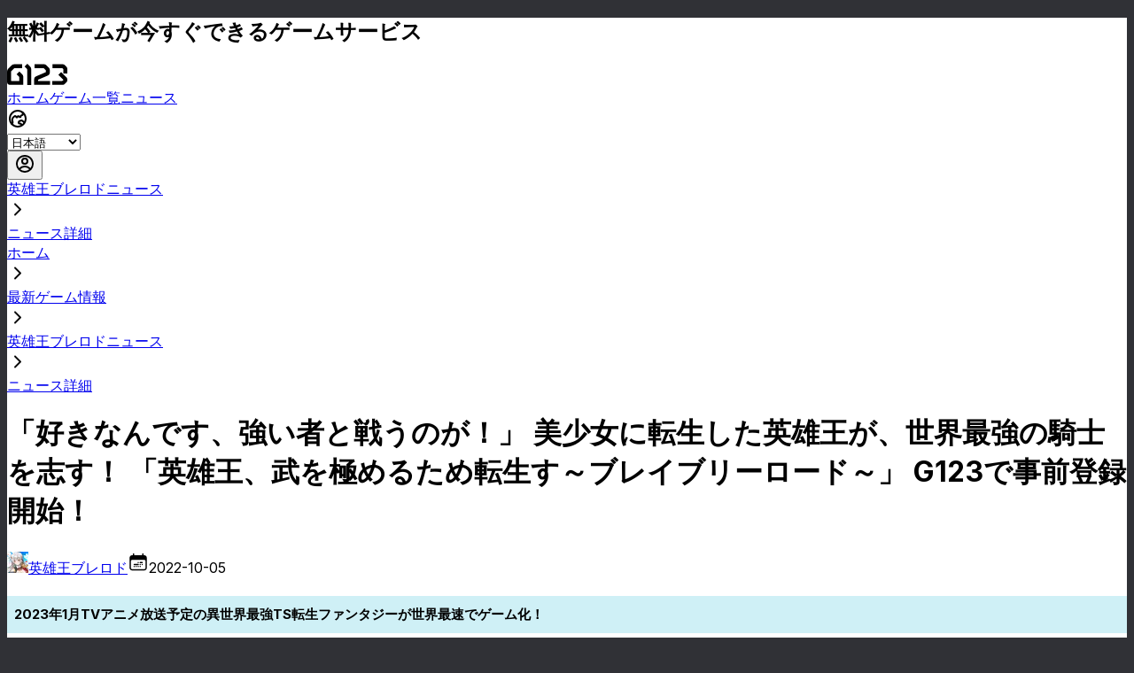

--- FILE ---
content_type: text/html; charset=utf-8
request_url: https://g123.jp/news/article/21918?lang=ja
body_size: 59603
content:
<!DOCTYPE html><html lang="ja"><head><meta charSet="utf-8"/><meta name="viewport" content="width=device-width, initial-scale=1, viewport-fit=cover"/><link rel="preload" as="image" href="/news/calendar-date-range.svg"/><link rel="stylesheet" href="https://platform-sc.g123.jp/web/_next/static/css/a47aaafc95e2acc1.css" data-precedence="next"/><link rel="stylesheet" href="https://platform-sc.g123.jp/web/_next/static/css/27fbb7a79e8ea0c0.css" data-precedence="next"/><link rel="stylesheet" href="https://platform-sc.g123.jp/web/_next/static/css/6e0ea19114e20387.css" data-precedence="next"/><link rel="stylesheet" href="https://platform-sc.g123.jp/web/_next/static/css/7e1a7a71c684dc62.css" data-precedence="next"/><link rel="stylesheet" href="https://platform-sc.g123.jp/web/_next/static/css/c100ed91911ff35b.css" data-precedence="next"/><link rel="preload" as="script" fetchPriority="low" href="https://platform-sc.g123.jp/web/_next/static/chunks/webpack-6f5b1c84fc313513.js"/><script src="https://platform-sc.g123.jp/web/_next/static/chunks/2b010e0a-34eccf0b6b7c8ef6.js" async=""></script><script src="https://platform-sc.g123.jp/web/_next/static/chunks/9809-06947107a74c39d9.js" async=""></script><script src="https://platform-sc.g123.jp/web/_next/static/chunks/main-app-3cc02853f5606c5d.js" async=""></script><script src="https://platform-sc.g123.jp/web/_next/static/chunks/5565-7c1735739fc4c3b5.js" async=""></script><script src="https://platform-sc.g123.jp/web/_next/static/chunks/4771-94797273be04f618.js" async=""></script><script src="https://platform-sc.g123.jp/web/_next/static/chunks/2010-f17217fdb872da6b.js" async=""></script><script src="https://platform-sc.g123.jp/web/_next/static/chunks/6760-f0b1eb04a7daf24b.js" async=""></script><script src="https://platform-sc.g123.jp/web/_next/static/chunks/app/global-error-b72a8e21bae72613.js" async=""></script><script src="https://platform-sc.g123.jp/web/_next/static/chunks/8532-dcdbdffbf5d48609.js" async=""></script><script src="https://platform-sc.g123.jp/web/_next/static/chunks/7164-f6b15a2187c69494.js" async=""></script><script src="https://platform-sc.g123.jp/web/_next/static/chunks/app/layout-d863bad49fa9d54f.js" async=""></script><script src="https://platform-sc.g123.jp/web/_next/static/chunks/3999-fa600d6584df86e6.js" async=""></script><script src="https://platform-sc.g123.jp/web/_next/static/chunks/app/page-9cf17c8a825e57c1.js" async=""></script><script src="https://platform-sc.g123.jp/web/_next/static/chunks/app/news/article/%5Bid%5D/page-294b462398006e2e.js" async=""></script><link rel="preload" href="https://www.googletagmanager.com/gtm.js?id=GTM-MN4MWLS" as="script"/><link rel="preload" href="https://www.googletagmanager.com/gtag/js?id=G-9K8EG2GXWM" as="script"/><meta name="next-size-adjust" content=""/><link href="https://platform-sc.g123.jp" rel="preconnect"/><link href="https://platform-ik.g123.jp" rel="preconnect"/><link href="https://h5.g123.jp" rel="preconnect"/><link href="https://auxin.g123.jp" rel="preconnect"/><link href="https://fonts.googleapis.com" rel="preconnect"/><link href="https://fonts.gstatic.com" rel="preconnect"/><link rel="apple-touch-icon" href="/apple-touch-icon.png"/><meta content="g123_web_2.54.0_db5261d_production" name="X-Version"/><meta name="naver-site-verification" content="fcb88fdf19e0b01d303bbcfe7c652a9c8d008ab0"/><title>「好きなんです、強い者と戦うのが！」 美少女に転生した英雄王が、世界最強の騎士を志す！ 「英雄王、武を極めるため転生す～ブレイブリーロード～」 G123で事前登録開始！ - G123</title><meta name="description" content="  2023年1月TVアニメ放送予定の異世界最強TS転生ファンタジーが世界最速でゲーム化！   CTW株式会社は、G123の最新ゲームとして「英雄王、武を極めるため転生す～ブレイブリーロード～」（以下、ブレロド）を発表いたします。併せて、本日より事前登録を開始いたします。     麗しき世界最強の見習い..."/><meta name="screen-orientation" content="portrait"/><meta name="mobile-web-app-capable" content="yes"/><meta name="application-name" content="G123"/><meta name="HandheldFriendly" content="true"/><meta name="MobileOptimized" content="320"/><meta name="msapplication-tap-highlight" content="no"/><meta name="full-screen" content="yes"/><meta name="browsermode" content="application"/><meta name="robots" content="max-image-preview:large"/><link rel="canonical" href="https://g123.jp/news/article/21918?lang=ja"/><link rel="alternate" hrefLang="ja" href="https://g123.jp/news/article/21918?lang=ja"/><meta name="mobile-web-app-capable" content="yes"/><meta name="apple-mobile-web-app-title" content="無料ゲームが今すぐ遊べる-G123"/><meta name="apple-mobile-web-app-status-bar-style" content="black"/><meta property="og:title" content="「好きなんです、強い者と戦うのが！」 美少女に転生した英雄王が、世界最強の騎士を志す！ 「英雄王、武を極めるため転生す～ブレイブリーロード～」 G123で事前登録開始！ - G123"/><meta property="og:description" content="  2023年1月TVアニメ放送予定の異世界最強TS転生ファンタジーが世界最速でゲーム化！   CTW株式会社は、G123の最新ゲームとして「英雄王、武を極めるため転生す～ブレイブリーロード～」（以下、ブレロド）を発表いたします。併せて、本日より事前登録を開始いたします。     麗しき世界最強の見習い..."/><meta property="og:url" content="https://g123.jp/news/article/21918?lang=ja"/><meta property="og:site_name" content="G123"/><meta property="og:image" content="https://platform-sc.g123.jp/admin/2022/9/1664432494268.png"/><meta property="og:image:width" content="1200"/><meta property="og:image:height" content="628"/><meta property="og:type" content="website"/><meta name="twitter:card" content="summary_large_image"/><meta name="twitter:site" content="@g123_jp"/><meta name="twitter:title" content="「好きなんです、強い者と戦うのが！」 美少女に転生した英雄王が、世界最強の騎士を志す！ 「英雄王、武を極めるため転生す～ブレイブリーロード～」 G123で事前登録開始！ - G123"/><meta name="twitter:description" content="  2023年1月TVアニメ放送予定の異世界最強TS転生ファンタジーが世界最速でゲーム化！   CTW株式会社は、G123の最新ゲームとして「英雄王、武を極めるため転生す～ブレイブリーロード～」（以下、ブレロド）を発表いたします。併せて、本日より事前登録を開始いたします。     麗しき世界最強の見習い..."/><meta name="twitter:image" content="https://platform-sc.g123.jp/admin/2022/9/1664432494268.png"/><meta name="twitter:image:alt" content="無料ゲームが今すぐ遊べる-G123"/><link rel="shortcut icon" href="/favicon.ico"/><link rel="icon" href="/favicon.ico"/><link rel="apple-touch-icon" href="/favicon.ico"/><script src="https://platform-sc.g123.jp/web/_next/static/chunks/polyfills-42372ed130431b0a.js" noModule=""></script></head><body class="__className_f1ae17 flex flex-col w-full bg-surface-primary lg:bg-[#303136]"><!--$--><noscript><iframe src="https://www.googletagmanager.com/ns.html?id=GTM-MN4MWLS" title="G123-GTM" height="0" width="0" style="display:none;visibility:hidden"></iframe></noscript><!--/$--><!--$--><!--/$--><!--$--><!--/$--><header class="sticky top-0 z-50 text-font-overlay bg-[var(--desktop-header-bg)] hidden lg:block"><div class="xl-g123-web:max-w-[64.5rem] mx-auto lg:px-32 xl-g123-web:px-0"><h2 class="flex h-8 items-end px-1 text-xs font-light text-neutral-5">無料ゲームが今すぐできるゲームサービス</h2><div class="flex items-center gap-x-8"><a class="hover:opacity-85 active:opacity-85" aria-label="ホーム" href="/?lang=ja"><div><svg xmlns="http://www.w3.org/2000/svg" width="68" height="24" class="w-20 fill-font-overlay" viewBox="0 0 68 24"><path d="M22.385 5.84c.262.261.409.617.409.988v17.108H27.2V5.858c0-.92-.365-1.8-1.013-2.45L22.778 0l-3.116 3.117zM7.744 5.334c.262-.262.617-.409.989-.409H17V.518H8.283A4.72 4.72 0 0 0 4.945 1.9L1.383 5.463A4.72 4.72 0 0 0 0 8.8v11.55a3.463 3.463 0 0 0 3.463 3.463h14.796v-9.238c0-.918-.365-1.8-1.014-2.448l-3.41-3.409-3.115 3.116 2.723 2.723c.261.262.409.617.409.989v3.86H4.873a.466.466 0 0 1-.466-.466V9.25c0-.372.148-.727.41-.989l2.927-2.928Zm33.866-.136a.93.93 0 0 0-.659-.273H30.916V.518h10.812c.918 0 1.8.365 2.448 1.013l3.041 3.042a3.46 3.46 0 0 1 1.014 2.448v3.056a3.46 3.46 0 0 1-2.1 3.182l-10.84 4.647a.47.47 0 0 0-.282.428v1.073h13.537v4.407H30.6v-6.41c0-1.386.826-2.638 2.1-3.183l11.123-4.768V7.798a.93.93 0 0 0-.274-.66zm20.37-.273c.246 0 .483.098.658.273l.681.682a.93.93 0 0 1 .274.658v4.369H68V5.76c0-.918-.365-1.8-1.014-2.448L65.204 1.53A3.47 3.47 0 0 0 62.756.518H51.341v4.407z"></path><path d="M63.593 18.174v-.063l-5.65-5.652 3.115-3.115 5.928 5.927A3.46 3.46 0 0 1 68 17.72v.846c0 .918-.365 1.8-1.014 2.448l-1.782 1.782a3.46 3.46 0 0 1-2.448 1.014H51v-4.407h10.98a.93.93 0 0 0 .658-.274z"></path></svg></div></a><div class="flex flex-1 content-center gap-x-12"><a class="hover:opacity-85 active:opacity-85 relative h-20 flex items-center text-sm" href="/?lang=ja">ホーム</a><a class="hover:opacity-85 active:opacity-85 relative h-20 flex items-center text-sm" href="/games/all?lang=ja&amp;platform=g123&amp;utm_source=g123&amp;utm_medium=index&amp;utm_campaign=all_list">ゲーム一覧</a><a class="hover:opacity-85 active:opacity-85 relative h-20 flex items-center text-sm font-semibold" href="/news?lang=ja&amp;platform=g123&amp;utm_source=g123&amp;utm_medium=index&amp;utm_campaign=news_list">ニュース<div class="absolute inset-x-0 bottom-0 rounded-t border-t-4 border-t-brand-primary-base"></div></a></div><div class="flex gap-x-2"><div><svg xmlns="http://www.w3.org/2000/svg" width="24" height="24" fill="currentColor" class="text-font-overlay"><path fill="inherit" fill-rule="evenodd" d="M15.677 13.103a2 2 0 0 1 1.881.335l2.076 1.66a1 1 0 0 1-1.25 1.562L16.31 15l-2.01.67-.296.89.285-.056a2 2 0 0 1 1.806.547l1.122 1.121a1 1 0 0 1-1.414 1.414l-1.122-1.121-.285.057c-1.506.301-2.775-1.137-2.29-2.594l.297-.89a2 2 0 0 1 1.265-1.265zm1.619-9.086a1 1 0 0 1 1.165.802l.384 2.082a1.66 1.66 0 0 1-.917 1.797l-1.63.779a1.66 1.66 0 0 1-2.553 1.533l-1.047-.676-.266.469a1.658 1.658 0 0 1-2.996-.251l-.086-.234-.363-.198-1.3 1.047-.913 1.689.585 3.234a1.66 1.66 0 0 1-.776 1.712l-1.066.644a1 1 0 1 1-1.034-1.712l.865-.522-.564-3.119a1.66 1.66 0 0 1 .174-1.084l1-1.851s.001 0 0 0c.105-.194.248-.365.419-.504l1.535-1.236a1.66 1.66 0 0 1 1.837-.162l.676.371c.252.139.462.34.612.582l.101-.18a1.66 1.66 0 0 1 2.342-.57l.807.52a1.66 1.66 0 0 1 .918-1.196l1.625-.777-.336-1.824a1 1 0 0 1 .802-1.165m-9.577 7.09" clip-rule="evenodd"></path><path fill="inherit" fill-rule="evenodd" d="M12 4a8 8 0 1 0 0 16 8 8 0 0 0 0-16M2 12C2 6.477 6.477 2 12 2s10 4.477 10 10-4.477 10-10 10S2 17.523 2 12" clip-rule="evenodd"></path></svg></div><select aria-label="言語" class="block w-fit cursor-pointer text-sm font-semibold text-font-overlay bg-[#303136]"><option class="cursor-pointer font-semibold" value="ja" selected="">日本語</option><option class="cursor-pointer font-semibold" value="en">English</option><option class="cursor-pointer font-semibold" value="zh-TW">繁體中文</option><option class="cursor-pointer font-semibold" value="ko">한국어</option><option class="cursor-pointer font-semibold" value="fr">Français</option><option class="cursor-pointer font-semibold" value="de">Deutsch</option><option class="cursor-pointer font-semibold" value="th">ไทย</option><option class="cursor-pointer font-semibold" value="vi">Tiếng Việt</option></select></div><button aria-label="プロフィール" id="g123-desktop-profile-dropdown" type="button"><div><svg xmlns="http://www.w3.org/2000/svg" width="24" height="24" fill="currentColor" class="cursor-pointer text-font-overlay"><path fill="inherit" fill-rule="evenodd" d="M12 4a8 8 0 0 0-6.454 12.728A8.98 8.98 0 0 1 12 14a8.98 8.98 0 0 1 6.454 2.728A8 8 0 0 0 12 4m5.078 14.182A6.98 6.98 0 0 0 12 16a6.98 6.98 0 0 0-5.078 2.182A7.96 7.96 0 0 0 12 20a7.96 7.96 0 0 0 5.078-1.818M2 12C2 6.477 6.477 2 12 2s10 4.477 10 10a9.97 9.97 0 0 1-2.829 6.97A9.97 9.97 0 0 1 12 22a9.97 9.97 0 0 1-7.171-3.03A9.97 9.97 0 0 1 2 12m10-5a2 2 0 1 0 0 4 2 2 0 0 0 0-4M8 9a4 4 0 1 1 8 0 4 4 0 0 1-8 0" clip-rule="evenodd"></path></svg></div></button></div><div data-tooltip-id="_R_plb_"></div></div></header><main class="relative bg-surface-primary lg:bg-surface-secondary"><div class="xl-g123-web:max-w-[64.5rem] mx-auto lg:px-32 xl-g123-web:px-0 min-h-[calc(100vh-3.5rem)] lg:min-h-[calc(100vh-10rem)]"><div class="sticky inset-x-0 top-0 z-50 h-[3.5rem] p-4 bg-surface-primary lg:hidden"><div class="flex items-center text-sm font-semibold"><a class="hover:opacity-85 active:opacity-85 items-center rounded-sm px-1 text-font-secondary hover:bg-neutral-3 block truncate" href="/news/auo?lang=ja">英雄王ブレロドニュース</a><div class="size-6"><svg xmlns="http://www.w3.org/2000/svg" width="24" height="24" fill="currentColor" class="relative scale-100 text-neutral-6"><path fill="inherit" fill-rule="evenodd" d="M15.707 10.793a1 1 0 0 1 0 1.414l-6 6a1 1 0 0 1-1.414-1.414l5.293-5.293-5.293-5.293a1 1 0 0 1 1.414-1.414z" clip-rule="evenodd"></path></svg></div><a class="hover:opacity-85 active:opacity-85 items-center pointer-events-none px-2 text-neutral-9 block truncate" href="/news/article/21918?lang=ja">ニュース詳細</a></div></div><div class="hidden pt-8 lg:block"><div class="flex items-center text-sm font-light"><a class="hover:opacity-85 active:opacity-85 flex items-center rounded-sm px-1 text-font-secondary hover:bg-neutral-3 whitespace-nowrap" href="/?lang=ja">ホーム</a><div class="size-3"><svg xmlns="http://www.w3.org/2000/svg" width="24" height="24" fill="currentColor" class="relative -left-1 top-[-5px] scale-50 text-font-secondary"><path fill="inherit" fill-rule="evenodd" d="M15.707 10.793a1 1 0 0 1 0 1.414l-6 6a1 1 0 0 1-1.414-1.414l5.293-5.293-5.293-5.293a1 1 0 0 1 1.414-1.414z" clip-rule="evenodd"></path></svg></div><a class="hover:opacity-85 active:opacity-85 flex items-center rounded-sm px-1 text-font-secondary hover:bg-neutral-3 whitespace-nowrap" href="/news?lang=ja">最新ゲーム情報</a><div class="size-3"><svg xmlns="http://www.w3.org/2000/svg" width="24" height="24" fill="currentColor" class="relative -left-1 top-[-5px] scale-50 text-font-secondary"><path fill="inherit" fill-rule="evenodd" d="M15.707 10.793a1 1 0 0 1 0 1.414l-6 6a1 1 0 0 1-1.414-1.414l5.293-5.293-5.293-5.293a1 1 0 0 1 1.414-1.414z" clip-rule="evenodd"></path></svg></div><a class="hover:opacity-85 active:opacity-85 items-center rounded-sm px-1 text-font-secondary hover:bg-neutral-3 block truncate" href="/news/auo?lang=ja">英雄王ブレロドニュース</a><div class="size-3"><svg xmlns="http://www.w3.org/2000/svg" width="24" height="24" fill="currentColor" class="relative -left-1 top-[-5px] scale-50 text-font-secondary"><path fill="inherit" fill-rule="evenodd" d="M15.707 10.793a1 1 0 0 1 0 1.414l-6 6a1 1 0 0 1-1.414-1.414l5.293-5.293-5.293-5.293a1 1 0 0 1 1.414-1.414z" clip-rule="evenodd"></path></svg></div><a class="hover:opacity-85 active:opacity-85 items-center pointer-events-none px-2 text-neutral-9 block truncate" href="/news/article/21918?lang=ja">ニュース詳細</a></div></div><div class="flex flex-col gap-y-6 px-4 py-0 lg:px-0 lg:py-10 pb-10 lg:pt-4"><div class="flex flex-col gap-y-6 lg:gap-y-3"><h1 class="text-xl font-semibold lg:text-2xl">「好きなんです、強い者と戦うのが！」 美少女に転生した英雄王が、世界最強の騎士を志す！ 「英雄王、武を極めるため転生す～ブレイブリーロード～」 G123で事前登録開始！</h1><script type="application/ld+json">{"@context":"https://schema.org","@type":"NewsArticle","headline":"「好きなんです、強い者と戦うのが！」 美少女に転生した英雄王が、世界最強の騎士を志す！ 「英雄王、武を極めるため転生す～ブレイブリーロード～」 G123で事前登録開始！","articleBody":"  2023年1月TVアニメ放送予定の異世界最強TS転生ファンタジーが世界最速でゲーム化！ \n  CTW株式会社は、G123の最新ゲームとして「英雄王、武を極めるため転生す～ブレイブリーロード～」（以下、ブレロド）を発表いたします。併せて、本日より事前登録を開始いたします。\n  \n   麗しき世界最強の見習い騎士♀が、G123でも最強無双！？　　　　\n  「ブレロド」は、2023年1月にTVアニメ化が決定している『英雄王、武を極めるため転生す 〜そして、世界最強の見習い騎士♀〜』を題材に、イングリス（CV：鬼頭明里）を始めとした作品に登場する美少女見習い騎士たちの冒険活劇を楽しめる、迫力満点のRPGゲームとなっています。イングリスたちとともに果てなき「武」を極めましょう。\n  \n  登場キャラクター紹介\n  ・イングリス・ユークス（CV：鬼頭明里）\n  見習い騎士。しかし中身はかつて英雄王として名を馳せた男性。可憐な美少女へと転生し、ひたすら強くなるために技を磨いている。強いものと戦うのが何よりも好き。騎士となる資格が無い無印者なため、幼馴染のラフィニアに従騎士として仕えることを志願する。ラニを孫娘のように想い、いつも「悪い虫がつかない」ように警戒して見守っている。\n  \n  ・ラフィニア・ビルフォード（CV：加隈亜衣）\n  イングリスの従姉妹で幼馴染の侯爵家令嬢。光の矢を放つ魔印武具(アーティファクト）を操る次世代の騎士候補。いつも一緒にいる大好きなクリスと共に王立騎士アカデミーを目指す。まっすぐな心を持ち、明るく活発なムードメーカー的存在。聖騎士となる兄のラファエルを慕っており、クリスと結婚して欲しいと密かに応援している。\n  \n  ・レオーネ・オルファー（CV：楠木ともり）\n  刀身のサイズが自在に変化する魔印武具（アーティファクト）を使い、豪快に戦う騎士候補の１人。アールメンの街でイングリスたちと出会い、同じ騎士を目指す者として意気投合する。兄は聖騎士のレオン・オルファー。とある理由により、街の人間や騎士団からは快く思われていない。\n  \n  事前登録キャンペーン応募方法\n  「ブレロド」の事前登録は、以下の方法で参加を受け付けています。\n  ■事前登録方法\n  1.公式Twitterのフォローで登録\n  2.公式LINEの友達追加で登録\n  3.ゲーム公式ページにて登録\n   \n  事前登録キャンペーン報酬\n  事前登録の参加人数に応じて、サービス開始時に豪華アイテムを全員にプレゼントいたします。\n  \n  出演声優のサイン入りイラスト色紙が当たるTwitterキャンペーン実施中！\n  ゲームの事前登録開始を記念して、「ブレロド」公式Twitter内にてフォロー&amp;RTキャンペーンを開催中です。参加者の中から抽選で、イングリス役の鬼頭明里さん、ラフィニア役の加隈亜衣さん、レオーネ役楠木ともりさんのサイン入り色紙やAmazonギフト券1万円分が当たります。サイン色紙は、ブレロドに登場するキャラクターイラスト入りのプレミアムな色紙となっておりますので、ぜひご参加ください。\n  \n  ＜キャンペーン情報＞\n  ＊賞品\n  ・鬼頭明里さんサイン入りイラスト色紙　1名様\n  ・加隈亜衣さんサイン入りイラスト色紙　1名様\n  ・楠木ともりさんサイン入りイラスト色紙　1名様\n  ・Amazonギフト券10,000円分　10名様\n  ＊開催期間\n  9月30日（金）13:00～10月10日（月）24:00\n  ＊参加方法\n  1.公式Twitterアカウントをフォロー\n  2.キャンペーンツイートをRT\n  3.当選結果がDMで届きます\n  ※キャンペーンツイートは期間中、毎日投稿されます。\n  ※キャンペーンには毎日1度だけ参加が可能です。\n  ゲーム基本情報\n  \n  ゲームタイトル：「英雄王、武を極めるため転生す～ブレイブリーロード～」\n  ジャンル：RPG\n  価格：基本無料（ゲーム内アイテム課金制）\n   TVアニメ情報\n  英雄王、武を極めるため転生す 〜そして、世界最強の見習い騎士♀〜\n  \n  自由を望んだ英雄王が、美少女転生して最強騎士無双!!!!\n  異世界最強TS転生ファンタジー、TVアニメ化決定！\n   \n  女神の加護を受け『神騎士』となり、巨大な王国を打ち立てた英雄王・イングリス。\n  やがて年老いて天に召される直前、「国と民に尽くした一生では、自分自身の武は極められなかった。次の人生では、自分のために生き、限界まで鍛え抜いてみたい」と強く望む。その願いは女神に聞き届けられ、遥か未来へと転生を果たした……\n   \n  しかし、生まれた先は騎士の名家の『娘』!?　\n  そして何故か、騎士失格の烙印を押されてしまうが……\n  「むしろ好都合。出世をせずに最前線に居続けられる。実戦に勝る修行はない！」\n  幼馴染みであるラフィニアの従騎士として修練を積むために王立騎士アカデミーへの入学を目指す。\n  麗しき世界最強の見習い騎士♀の伝説が始まる――！\n  ＜放送＞\n  2023年1月から放送予定\n  ＜スタッフ＞ \n  原作：ハヤケン（HJ文庫／ホビージャパン）\n  キャラクター原案：Nagu\n  漫画：くろむら基人（コミックファイア連載／HJコミックス）\n  監督：葛谷直行\n  シリーズ構成：広田光毅\n  キャラクターデザイン：大藤玲一郎　サブキャラデザイン：宮川知子、松田りおん、福井麻記\n  総作画監督：大藤玲一郎、宮川知子、野本正幸、松田りおん\n  音楽：東大路憲太　音響監督：郷文裕貴　音響効果：高梨絵美\n  アニメーション制作：スタジオコメット\n  ＜キャスト＞\n  イングリス・ユークス：鬼頭明里\n  ラフィニア・ビルフォード：加隈亜衣\n  レオーネ・オルファー：楠木ともり\n  リーゼロッテ・アールシア：倉持若菜\n  TVアニメ公式サイト：https://auo-anime.com\n  公式Twitter：https://twitter.com/auo_anime　@auo_anime　#英雄王\n  原作情報\n  英雄王、武を極めるため転生す 〜そして、世界最強の見習い騎士♀〜\n  HJ文庫：1～8巻　好評発売中\n  著者／ハヤケン　イラスト／Nagu　発行／ホビージャパン\n  HJコミックス：1～3巻　好評発売中\n  漫画／くろむら基人　原作／ハヤケン　キャラクター原案：Nagu　発行／ホビージャパン\n  コミック連載／コミックファイア　https://firecross.jp/ebook\n  ©ハヤケン・ホビージャパン/『英雄王、武を極めるため転生す』製作委員会\n  ©CTW, INC. All rights reserved.\n   \n ","image":["https://platform-sc.g123.jp/admin/2022/9/1664432494268.png","https://platform-sc.g123.jp/admin/2022/9/1664432496871.png","https://platform-sc.g123.jp/admin/2022/9/1664432499445.png","https://platform-sc.g123.jp/admin/2022/9/1664432501924.png","https://platform-sc.g123.jp/admin/2022/9/1664432504365.png","https://platform-sc.g123.jp/admin/2022/9/1664432505891.png","https://platform-sc.g123.jp/admin/2022/9/1664432508549.png","https://platform-sc.g123.jp/admin/2022/9/1664432514498.png","https://platform-sc.g123.jp/admin/2022/9/1664432512622.jpg"],"datePublished":"2022-10-05T06:49:52.000Z","dateModified":"2024-03-22T06:17:51.000Z","author":[{"@type":"Organization","name":"G123","url":"https://g123.jp"}],"publisher":{"@type":"Organization","@id":"https://g123.jp/#ctw","name":"CTW Inc.","url":"https://ctw.inc/","logo":{"@type":"ImageObject","url":"https://platform-sc.g123.jp/admin/2021/10/1635476153567.png"}}}</script><script type="application/ld+json">{"@context":"https://schema.org","@type":"BreadcrumbList","itemListElement":[{"@type":"ListItem","position":1,"name":"ホーム","item":"https://g123.jp/?lang=ja"},{"@type":"ListItem","position":2,"name":"ニュース","item":"https://g123.jp/news?lang=ja"},{"@type":"ListItem","position":3,"name":"英雄王ブレロド ニュース","item":"https://g123.jp/news/auo?lang=ja"},{"@type":"ListItem","position":4,"name":"「好きなんです、強い者と戦うのが！」 美少女に転生した英雄王が、世界最強の騎士を志す！ 「英雄王、武を極めるため転生す～ブレイブリーロード～」 G123で事前登録開始！","item":"https://g123.jp/news/article/21918?lang=ja"}]}</script><script type="application/ld+json">{"@context":"https://schema.org","@type":"ImageObject","url":"https://platform-sc.g123.jp/admin/2022/9/1664432494268.png","thumbnailUrl":"https://platform-sc.g123.jp/admin/2022/9/1664432494268.png","contentUrl":"https://platform-sc.g123.jp/admin/2022/9/1664432494268.png","creditText":"CTW.inc","creator":{"@type":"Organization","name":"CTW.inc"},"copyrightNotice":"©️CTW Inc.","acquireLicensePage":"https://g123.jp/copyright?lang=ja","license":"https://g123.jp/terms","name":"auo_jizen_jp_1_1200-628.png","alternateName":"auo_jizen_jp_1_1200-628.png","description":"auo_jizen_jp_1_1200-628.png","caption":"auo_jizen_jp_1_1200-628.png"}</script><script type="application/ld+json">{"@context":"https://schema.org","@type":"ImageObject","url":"https://platform-sc.g123.jp/admin/2022/9/1664432496871.png","thumbnailUrl":"https://platform-sc.g123.jp/admin/2022/9/1664432496871.png","contentUrl":"https://platform-sc.g123.jp/admin/2022/9/1664432496871.png","creditText":"CTW.inc","creator":{"@type":"Organization","name":"CTW.inc"},"copyrightNotice":"©️CTW Inc.","acquireLicensePage":"https://g123.jp/copyright?lang=ja","license":"https://g123.jp/terms","name":"auo_jizen_jp_2_1200-628.png","alternateName":"auo_jizen_jp_2_1200-628.png","description":"auo_jizen_jp_2_1200-628.png","caption":"auo_jizen_jp_2_1200-628.png"}</script><script type="application/ld+json">{"@context":"https://schema.org","@type":"ImageObject","url":"https://platform-sc.g123.jp/admin/2022/9/1664432499445.png","thumbnailUrl":"https://platform-sc.g123.jp/admin/2022/9/1664432499445.png","contentUrl":"https://platform-sc.g123.jp/admin/2022/9/1664432499445.png","creditText":"CTW.inc","creator":{"@type":"Organization","name":"CTW.inc"},"copyrightNotice":"©️CTW Inc.","acquireLicensePage":"https://g123.jp/copyright?lang=ja","license":"https://g123.jp/terms","name":"auo_jizen_jp_3_1200-628.png","alternateName":"auo_jizen_jp_3_1200-628.png","description":"auo_jizen_jp_3_1200-628.png","caption":"auo_jizen_jp_3_1200-628.png"}</script><script type="application/ld+json">{"@context":"https://schema.org","@type":"ImageObject","url":"https://platform-sc.g123.jp/admin/2022/9/1664432501924.png","thumbnailUrl":"https://platform-sc.g123.jp/admin/2022/9/1664432501924.png","contentUrl":"https://platform-sc.g123.jp/admin/2022/9/1664432501924.png","creditText":"CTW.inc","creator":{"@type":"Organization","name":"CTW.inc"},"copyrightNotice":"©️CTW Inc.","acquireLicensePage":"https://g123.jp/copyright?lang=ja","license":"https://g123.jp/terms","name":"auo_jizen_jp_4_1200-628.png","alternateName":"auo_jizen_jp_4_1200-628.png","description":"auo_jizen_jp_4_1200-628.png","caption":"auo_jizen_jp_4_1200-628.png"}</script><script type="application/ld+json">{"@context":"https://schema.org","@type":"ImageObject","url":"https://platform-sc.g123.jp/admin/2022/9/1664432504365.png","thumbnailUrl":"https://platform-sc.g123.jp/admin/2022/9/1664432504365.png","contentUrl":"https://platform-sc.g123.jp/admin/2022/9/1664432504365.png","creditText":"CTW.inc","creator":{"@type":"Organization","name":"CTW.inc"},"copyrightNotice":"©️CTW Inc.","acquireLicensePage":"https://g123.jp/copyright?lang=ja","license":"https://g123.jp/terms","name":"auo_jizen_jp_5_1200-628.png","alternateName":"auo_jizen_jp_5_1200-628.png","description":"auo_jizen_jp_5_1200-628.png","caption":"auo_jizen_jp_5_1200-628.png"}</script><script type="application/ld+json">{"@context":"https://schema.org","@type":"ImageObject","url":"https://platform-sc.g123.jp/admin/2022/9/1664432505891.png","thumbnailUrl":"https://platform-sc.g123.jp/admin/2022/9/1664432505891.png","contentUrl":"https://platform-sc.g123.jp/admin/2022/9/1664432505891.png","creditText":"CTW.inc","creator":{"@type":"Organization","name":"CTW.inc"},"copyrightNotice":"©️CTW Inc.","acquireLicensePage":"https://g123.jp/copyright?lang=ja","license":"https://g123.jp/terms","name":"auo_jizen_jp_6_1200-628.png","alternateName":"auo_jizen_jp_6_1200-628.png","description":"auo_jizen_jp_6_1200-628.png","caption":"auo_jizen_jp_6_1200-628.png"}</script><script type="application/ld+json">{"@context":"https://schema.org","@type":"ImageObject","url":"https://platform-sc.g123.jp/admin/2022/9/1664432508549.png","thumbnailUrl":"https://platform-sc.g123.jp/admin/2022/9/1664432508549.png","contentUrl":"https://platform-sc.g123.jp/admin/2022/9/1664432508549.png","creditText":"CTW.inc","creator":{"@type":"Organization","name":"CTW.inc"},"copyrightNotice":"©️CTW Inc.","acquireLicensePage":"https://g123.jp/copyright?lang=ja","license":"https://g123.jp/terms","name":"auo_jizen_jp_7_1200-628.png","alternateName":"auo_jizen_jp_7_1200-628.png","description":"auo_jizen_jp_7_1200-628.png","caption":"auo_jizen_jp_7_1200-628.png"}</script><script type="application/ld+json">{"@context":"https://schema.org","@type":"ImageObject","url":"https://platform-sc.g123.jp/admin/2022/9/1664432514498.png","thumbnailUrl":"https://platform-sc.g123.jp/admin/2022/9/1664432514498.png","contentUrl":"https://platform-sc.g123.jp/admin/2022/9/1664432514498.png","creditText":"CTW.inc","creator":{"@type":"Organization","name":"CTW.inc"},"copyrightNotice":"©️CTW Inc.","acquireLicensePage":"https://g123.jp/copyright?lang=ja","license":"https://g123.jp/terms","name":"auo_icon_400-400.png","alternateName":"auo_icon_400-400.png","description":"auo_icon_400-400.png","caption":"auo_icon_400-400.png"}</script><script type="application/ld+json">{"@context":"https://schema.org","@type":"ImageObject","url":"https://platform-sc.g123.jp/admin/2022/9/1664432512622.jpg","thumbnailUrl":"https://platform-sc.g123.jp/admin/2022/9/1664432512622.jpg","contentUrl":"https://platform-sc.g123.jp/admin/2022/9/1664432512622.jpg","creditText":"CTW.inc","creator":{"@type":"Organization","name":"CTW.inc"},"copyrightNotice":"©️CTW Inc.","acquireLicensePage":"https://g123.jp/copyright?lang=ja","license":"https://g123.jp/terms","name":"英雄王_ティザー_tate_v02.jpg","alternateName":"英雄王_ティザー_tate_v02.jpg","description":"英雄王_ティザー_tate_v02.jpg","caption":"英雄王_ティザー_tate_v02.jpg"}</script><div class="flex items-center gap-x-2 text-sm font-semibold text-font-secondary"><a class="hover:opacity-85 active:opacity-85 flex items-center gap-2 shrink-0" href="/game/auo?lang=ja&amp;platform=g123&amp;utm_source=g123&amp;utm_medium=index&amp;utm_campaign=recommended_detail"><picture><source srcSet="https://platform-ik.g123.jp/image-converter/h5-g123/game/auo/20230220062913/ja/icon.gif?format=webp&amp;tr=h-24%2Cq-75%2Cw-24 1x, https://platform-ik.g123.jp/image-converter/h5-g123/game/auo/20230220062913/ja/icon.gif?format=webp&amp;tr=dpr-2%2Ch-24%2Cq-75%2Cw-24 2x, https://platform-ik.g123.jp/image-converter/h5-g123/game/auo/20230220062913/ja/icon.gif?format=webp&amp;tr=dpr-3%2Ch-24%2Cq-75%2Cw-24 3x" type="video/mp4"/><source srcSet="https://platform-ik.g123.jp/image-converter/h5-g123/game/auo/20230220062913/ja/icon.gif?format=avif&amp;tr=h-24%2Cq-75%2Cw-24 1x, https://platform-ik.g123.jp/image-converter/h5-g123/game/auo/20230220062913/ja/icon.gif?format=avif&amp;tr=dpr-2%2Ch-24%2Cq-75%2Cw-24 2x, https://platform-ik.g123.jp/image-converter/h5-g123/game/auo/20230220062913/ja/icon.gif?format=avif&amp;tr=dpr-3%2Ch-24%2Cq-75%2Cw-24 3x" type="image/avif"/><source srcSet="https://platform-ik.g123.jp/image-converter/h5-g123/game/auo/20230220062913/ja/icon.gif?format=webp&amp;tr=h-24%2Cq-75%2Cw-24 1x, https://platform-ik.g123.jp/image-converter/h5-g123/game/auo/20230220062913/ja/icon.gif?format=webp&amp;tr=dpr-2%2Ch-24%2Cq-75%2Cw-24 2x, https://platform-ik.g123.jp/image-converter/h5-g123/game/auo/20230220062913/ja/icon.gif?format=webp&amp;tr=dpr-3%2Ch-24%2Cq-75%2Cw-24 3x" type="image/webp"/><img alt="英雄王ブレロド" class="size-6 rounded-full" style="background-color:#f5f5f5" decoding="async" fetchPriority="high" height="24" width="24" srcSet="https://platform-ik.g123.jp/h5-g123/game/auo/20230220062913/ja/icon.gif?tr=h-24%2Cq-75%2Cw-24 1x, https://platform-ik.g123.jp/h5-g123/game/auo/20230220062913/ja/icon.gif?tr=dpr-2%2Ch-24%2Cq-75%2Cw-24 2x, https://platform-ik.g123.jp/h5-g123/game/auo/20230220062913/ja/icon.gif?tr=dpr-3%2Ch-24%2Cq-75%2Cw-24 3x"/></picture><span>英雄王ブレロド</span></a><span class="w-6"></span><span class="flex items-center gap-2 shrink-0"><img class="size-6" src="/news/calendar-date-range.svg" alt="icon"/>2022-10-05</span></div></div><div class="g123-news-content relative break-words article-detail">
  <h2><strong>2023年1月TVアニメ放送予定の異世界最強TS転生ファンタジーが世界最速でゲーム化！</strong><span style="font-weight: 400;">&nbsp;</span></h2>
  <p><span style="font-weight: 400;">CTW株式会社は、G123の最新ゲームとして「英雄王、武を極めるため転生す～ブレイブリーロード～」（以下、ブレロド）を発表いたします。併せて、本日より事前登録を開始いたします。</span></p>
  <p><span style="font-weight: 400;"><picture><source type="image/avif" srcset="https://platform-ik.g123.jp/admin/2022/9/1664432494268.png?tr=f-avif"><img src="https://platform-ik.g123.jp/admin/2022/9/1664432494268.png" border="0" alt="auo_jizen_jp_1_1200-628.png" width="1200" height="628" loading="lazy" decoding="async"></picture></span></p>
  <h3><span style="font-weight: 400;">&nbsp;</span><strong>麗しき世界最強の見習い騎士♀が、G123でも最強無双！</strong><strong>？　　　　</strong></h3>
  <p><span style="font-weight: 400;">「ブレロド」は、2023年1月にTVアニメ化が決定している『英雄王、武を極めるため転生す 〜そして、世界最強の見習い騎士♀〜』を題材に、イングリス（CV：鬼頭明里）を始めとした作品に登場する美少女見習い騎士たちの冒険活劇を楽しめる、迫力満点のRPGゲームとなっています。イングリスたちとともに果てなき「武」を極めましょう。</span></p>
  <p><picture><source type="image/avif" srcset="https://platform-ik.g123.jp/admin/2022/9/1664432496871.png?tr=f-avif"><img src="https://platform-ik.g123.jp/admin/2022/9/1664432496871.png" border="0" alt="auo_jizen_jp_2_1200-628.png" width="1200" height="628" loading="lazy" decoding="async"></picture></p>
  <h3><strong>登場キャラクター紹介</strong></h3>
  <p><strong>・イングリス・ユークス（CV：鬼頭明里）</strong></p>
  <p><span style="font-weight: 400;">見習い騎士。しかし中身はかつて英雄王として名を馳せた男性。可憐な美少女へと転生し、ひたすら強くなるために技を磨いている。強いものと戦うのが何よりも好き。騎士となる資格が無い無印者なため、幼馴染のラフィニアに従騎士として仕えることを志願する。ラニを孫娘のように想い、いつも「悪い虫がつかない」ように警戒して見守っている。</span></p>
  <p><picture><source type="image/avif" srcset="https://platform-ik.g123.jp/admin/2022/9/1664432499445.png?tr=f-avif"><img src="https://platform-ik.g123.jp/admin/2022/9/1664432499445.png" border="0" alt="auo_jizen_jp_3_1200-628.png" width="1200" height="628" loading="lazy" decoding="async"></picture></p>
  <p><strong>・ラフィニア・ビルフォード（CV：加隈亜衣）</strong></p>
  <p><span style="font-weight: 400;">イングリスの従姉妹で幼馴染の侯爵家令嬢。光の矢を放つ魔印武具(アーティファクト）を操る次世代の騎士候補。いつも一緒にいる大好きなクリスと共に王立騎士アカデミーを目指す。まっすぐな心を持ち、明るく活発なムードメーカー的存在。聖騎士となる兄のラファエルを慕っており、クリスと結婚して欲しいと密かに応援している。</span></p>
  <p><picture><source type="image/avif" srcset="https://platform-ik.g123.jp/admin/2022/9/1664432501924.png?tr=f-avif"><img src="https://platform-ik.g123.jp/admin/2022/9/1664432501924.png" border="0" alt="auo_jizen_jp_4_1200-628.png" width="1200" height="628" loading="lazy" decoding="async"></picture></p>
  <p><strong>・レオーネ・オルファー（CV：楠木ともり）</strong></p>
  <p><span style="font-weight: 400;">刀身のサイズが自在に変化する魔印武具（アーティファクト）を使い、豪快に戦う騎士候補の１人。アールメンの街でイングリスたちと出会い、同じ騎士を目指す者として意気投合する。兄は聖騎士のレオン・オルファー。とある理由により、街の人間や騎士団からは快く思われていない。</span></p>
  <p><picture><source type="image/avif" srcset="https://platform-ik.g123.jp/admin/2022/9/1664432504365.png?tr=f-avif"><img src="https://platform-ik.g123.jp/admin/2022/9/1664432504365.png" border="0" alt="auo_jizen_jp_5_1200-628.png" width="1200" height="628" loading="lazy" decoding="async"></picture></p>
  <h3><strong>事前登録キャンペーン応募方法</strong></h3>
  <p><span style="font-weight: 400;">「</span><span style="font-weight: 400;">ブレロド</span><span style="font-weight: 400;">」の事前登録は、以下の方法で参加を受け付けています。</span></p>
  <h2>■事前登録方法</h2>
  <p style="text-align: center;"><span style="color: #ffffff; background-color: #00ccff;"><strong><a class="square_btn3 text-link-default" href="https://twitter.com/auo_BR" target="_blank"><span style="color: #ffffff;">1.公式Twitterのフォローで登録</span></a></strong></span></p>
  <p style="text-align: center;"><span style="color: #ffffff; background-color: #00ccff;"><strong><a class="square_btn3 text-link-default" href="https://game-oa.line.me/registration/paa4b4a88959a4e46bbf9af2e15f097aa" target="_blank"><span style="color: #ffffff;">2.公式LINEの友達追加で登録</span></a></strong></span></p>
  <p style="text-align: center;"><span style="color: #ffffff; background-color: #00ccff;"><strong><a class="square_btn3 text-link-default" href="https://g123.jp/game/54?lang=ja" target="_blank"><span style="color: #ffffff;">3.ゲーム公式ページにて登録</span></a></strong></span></p>
  <p style="text-align: center;">&nbsp;</p>
  <h3><strong>事前登録キャンペーン報酬</strong></h3>
  <p><span style="font-weight: 400;">事前登録の参加人数に応じて、サービス開始時に豪華アイテムを全員にプレゼントいたします。</span></p>
  <p><picture><source type="image/avif" srcset="https://platform-ik.g123.jp/admin/2022/9/1664432505891.png?tr=f-avif"><img src="https://platform-ik.g123.jp/admin/2022/9/1664432505891.png" border="0" alt="auo_jizen_jp_6_1200-628.png" width="1200" height="628" loading="lazy" decoding="async"></picture></p>
  <h3><strong>出演声優のサイン入りイラスト色紙が当たるTwitterキャンペーン実施中！</strong></h3>
  <p><span style="font-weight: 400;">ゲームの事前登録開始を記念して、「ブレロド」公式Twitter内にてフォロー&amp;RTキャンペーンを開催中です。参加者の中から抽選で、イングリス役の鬼頭明里さん、ラフィニア役の加隈亜衣さん、レオーネ役楠木ともりさんのサイン入り色紙やAmazonギフト券1万円分が当たります。サイン色紙は、ブレロドに登場するキャラクターイラスト入りのプレミアムな色紙となっておりますので、ぜひご参加ください。</span></p>
  <p><picture><source type="image/avif" srcset="https://platform-ik.g123.jp/admin/2022/9/1664432508549.png?tr=f-avif"><img src="https://platform-ik.g123.jp/admin/2022/9/1664432508549.png" border="0" alt="auo_jizen_jp_7_1200-628.png" width="1200" height="628" loading="lazy" decoding="async"></picture></p>
  <p><strong>＜キャンペーン情報＞</strong></p>
  <p><strong>＊賞品</strong></p>
  <p><span style="font-weight: 400;">・鬼頭明里さんサイン入りイラスト色紙　1名様</span></p>
  <p><span style="font-weight: 400;">・加隈亜衣さんサイン入りイラスト色紙　1名様</span></p>
  <p><span style="font-weight: 400;">・楠木ともりさんサイン入りイラスト色紙　1名様</span></p>
  <p><span style="font-weight: 400;">・Amazonギフト券10,000円分　10名様</span></p>
  <p><strong>＊開催期間</strong></p>
  <p><span style="font-weight: 400;">9月30日（金）13:00～10月10日（月）24:00</span></p>
  <p><strong>＊参加方法</strong></p>
  <p><span style="font-weight: 400;">1.公式Twitterアカウントをフォロー</span></p>
  <p><span style="font-weight: 400;">2.キャンペーンツイートをRT</span></p>
  <p><span style="font-weight: 400;">3.当選結果がDMで届きます</span></p>
  <p><span style="font-weight: 400;">※キャンペーンツイートは期間中、毎日投稿されます。</span></p>
  <p><span style="font-weight: 400;">※キャンペーンには毎日1度だけ参加が可能です。</span></p>
  <h3><strong>ゲーム基本情報</strong></h3>
  <p><span style="font-weight: 400;"><picture><source type="image/avif" srcset="https://platform-ik.g123.jp/admin/2022/9/1664432514498.png?tr=f-avif"><img src="https://platform-ik.g123.jp/admin/2022/9/1664432514498.png" border="0" alt="auo_icon_400-400.png" width="400" height="400" loading="lazy" decoding="async"></picture></span></p>
  <p><span style="font-weight: 400;">ゲームタイトル：「英雄王、武を極めるため転生す～ブレイブリーロード～」</span></p>
  <p><span style="font-weight: 400;">ジャンル：RPG</span></p>
  <p><span style="font-weight: 400;">価格：基本無料（ゲーム内アイテム課金制）</span></p>
  <h3><span style="font-weight: 400;">&nbsp;</span><strong>TVアニメ情報</strong></h3>
  <p><span style="font-weight: 400;">英雄王、武を極めるため転生す 〜そして、世界最強の見習い騎士♀〜</span></p>
  <p><span style="font-weight: 400;"><picture><source type="image/avif" srcset="https://platform-ik.g123.jp/admin/2022/9/1664432512622.jpg?tr=f-avif"><img src="https://platform-ik.g123.jp/admin/2022/9/1664432512622.jpg" border="0" alt="英雄王_ティザー_tate_v02.jpg" width="1428" height="2000" loading="lazy" decoding="async"></picture></span></p>
  <p><span style="font-weight: 400;">自由を望んだ英雄王が、美少女転生して最強騎士無双!!!!</span></p>
  <p><span style="font-weight: 400;">異世界最強TS転生ファンタジー、TVアニメ化決定！</span></p>
  <p><span style="font-weight: 400;">&nbsp;</span></p>
  <p><span style="font-weight: 400;">女神の加護を受け『神騎士』となり、巨大な王国を打ち立てた英雄王・イングリス。</span></p>
  <p><span style="font-weight: 400;">やがて年老いて天に召される直前、「国と民に尽くした一生では、自分自身の武は極められなかった。次の人生では、自分のために生き、限界まで鍛え抜いてみたい」と強く望む。その願いは女神に聞き届けられ、遥か未来へと転生を果たした……</span></p>
  <p><span style="font-weight: 400;">&nbsp;</span></p>
  <p><span style="font-weight: 400;">しかし、生まれた先は騎士の名家の『娘』!?　</span></p>
  <p><span style="font-weight: 400;">そして何故か、騎士失格の烙印を押されてしまうが……</span></p>
  <p><span style="font-weight: 400;">「むしろ好都合。出世をせずに最前線に居続けられる。実戦に勝る修行はない！」</span></p>
  <p><span style="font-weight: 400;">幼馴染みであるラフィニアの従騎士として修練を積むために王立騎士アカデミーへの入学を目指す。</span></p>
  <p><span style="font-weight: 400;">麗しき世界最強の見習い騎士♀の伝説が始まる――！</span></p>
  <p><strong>＜放送＞</strong></p>
  <p><span style="font-weight: 400;">2023年1月から放送予定</span></p>
  <p><strong>＜スタッフ＞&nbsp;</strong></p>
  <p><span style="font-weight: 400;">原作：ハヤケン（HJ文庫／ホビージャパン）</span></p>
  <p><span style="font-weight: 400;">キャラクター原案：Nagu</span></p>
  <p><span style="font-weight: 400;">漫画：くろむら基人（コミックファイア連載／HJコミックス）</span></p>
  <p><span style="font-weight: 400;">監督：葛谷直行</span></p>
  <p><span style="font-weight: 400;">シリーズ構成：広田光毅</span></p>
  <p><span style="font-weight: 400;">キャラクターデザイン：大藤玲一郎　サブキャラデザイン：宮川知子、松田りおん、福井麻記</span></p>
  <p><span style="font-weight: 400;">総作画監督：大藤玲一郎、宮川知子、野本正幸、松田りおん</span></p>
  <p><span style="font-weight: 400;">音楽：東大路憲太　音響監督：郷文裕貴　音響効果：高梨絵美</span></p>
  <p><span style="font-weight: 400;">アニメーション制作：スタジオコメット</span></p>
  <p><strong>＜キャスト＞</strong></p>
  <p><span style="font-weight: 400;">イングリス・ユークス：鬼頭明里</span></p>
  <p><span style="font-weight: 400;">ラフィニア・ビルフォード：加隈亜衣</span></p>
  <p><span style="font-weight: 400;">レオーネ・オルファー：楠木ともり</span></p>
  <p><span style="font-weight: 400;">リーゼロッテ・アールシア：倉持若菜</span></p>
  <p><span style="font-weight: 400;">TVアニメ公式サイト：</span><a href="https://auo-anime.com" class="text-link-default" target="_blank"><span style="font-weight: 400;">https://auo-anime.com</span></a></p>
  <p><span style="font-weight: 400;">公式Twitter：</span><a href="https://twitter.com/auo_anime" class="text-link-default" target="_blank"><span style="font-weight: 400;">https://twitter.com/auo_anime</span></a><span style="font-weight: 400;">　@auo_anime　#英雄王</span></p>
  <h3><strong>原作情報</strong></h3>
  <p><span style="font-weight: 400;">英雄王、武を極めるため転生す 〜そして、世界最強の見習い騎士♀〜</span></p>
  <p><span style="font-weight: 400;">HJ文庫：1～8巻　好評発売中</span></p>
  <p><span style="font-weight: 400;">著者／ハヤケン　イラスト／Nagu　発行／ホビージャパン</span></p>
  <p><span style="font-weight: 400;">HJコミックス：1～3巻　好評発売中</span></p>
  <p><span style="font-weight: 400;">漫画／くろむら基人　原作／ハヤケン　キャラクター原案：Nagu　発行／ホビージャパン</span></p>
  <p><span style="font-weight: 400;">コミック連載／コミックファイア　https://firecross.jp/ebook</span></p>
  <p><span style="font-weight: 400;">©ハヤケン・ホビージャパン/『英雄王、武を極めるため転生す』製作委員会</span></p>
  <p><span style="font-weight: 400;">©CTW, INC. All rights reserved.</span></p>
  <p><span style="font-weight: 400;">&nbsp;</span></p>
 
</div><div class="hidden md:flex items-center"><a class="hover:opacity-85 active:opacity-85 ml-auto" href="/news/article/22580?lang=ja&amp;platform=g123&amp;utm_source=g123&amp;utm_medium=index&amp;utm_campaign=news_detail"><button class="flex items-center justify-center gap-x-0.5 border-transparent bg-brand-tertiary-container text-font-primary dark:bg-font-secondary dark:text-font-overlay hover:bg-surface-tertiary dark:hover:bg-neutral-6 active:bg-font-disabled dark:active:bg-neutral-5 opacity-100 w-fit rounded-full px-sm h-10 min-w-20 text-center text-xs font-semibold !text-sm cursor-pointer PrevAndNext_btn__CMT2V" type="button"><span class="truncate"><div class="truncate max-w-[18em]">美少女に転生した英雄王が、世界最強の騎士を志す！ 「英雄王、武を極めるため転生す～ブレイブリーロード〜」正式サービス開始！</div><div class="inline-block"><svg xmlns="http://www.w3.org/2000/svg" width="24" height="24" fill="currentColor"><path fill="inherit" fill-rule="evenodd" d="M15.707 10.793a1 1 0 0 1 0 1.414l-6 6a1 1 0 0 1-1.414-1.414l5.293-5.293-5.293-5.293a1 1 0 0 1 1.414-1.414z" clip-rule="evenodd"></path></svg></div></span></button></a></div><div class="flex flex-col gap-y-6 mt-4"><div class="relative flex items-center justify-between bg-left-bottom bg-no-repeat" style="background-image:url(&quot;/underline.svg&quot;)"><h2 class="z-10 text-xl font-bold">オススメ無料ゲーム</h2></div><div class="grid gap-4 grid-cols-1 md:grid-cols-2 lg:grid-cols-3 lg:grid-rows-3"><div class="relative"><a class="hover:opacity-85 active:opacity-85 flex items-center gap-x-3 h-16 w-[calc(100%-5.5rem)]" href="/game/doraemon?lang=ja&amp;platform=g123&amp;utm_source=g123&amp;utm_medium=index&amp;utm_campaign=recommended_detail"><div class="size-[3.375rem] rounded-lg" style="background-color:#f5f5f5;width:54px;height:54px"></div><div class="min-w-0 flex-1"><h3 class="truncate text-sm font-semibold text-font-primary ">ドラえもん コミックトラベラー</h3><p class="truncate text-xs font-light text-font-secondary">未知なる星へ出発だ！</p></div></a><a class="hover:opacity-85 active:opacity-85 absolute right-2 top-1/2 z-10 -translate-y-1/2" aria-label="コミトラ Start" target="_blank" href="https://h5.g123.jp/game/doraemon?lang=ja&amp;platform=g123&amp;utm_source=g123&amp;utm_medium=index&amp;utm_campaign=recommended_start"><button aria-label="コミトラ Start" class="flex items-center justify-center border-transparent bg-brand-tertiary-container text-font-primary dark:bg-font-secondary dark:text-font-overlay hover:bg-surface-tertiary dark:hover:bg-neutral-6 active:bg-font-disabled dark:active:bg-neutral-5 opacity-100 w-fit rounded-full px-sm h-6 min-w-[4.25rem] gap-x-0 text-center text-xs font-semibold cursor-pointer" type="button"><span class="truncate"><span class="absolute! -m-px size-px overflow-hidden break-normal! border-0 p-0" style="clip:rect(1px, 1px, 1px, 1px);clip-path:inset(50%);-webkit-clip-path:inset(50%)">コミトラ </span>Start</span></button></a></div><div class="relative"><a class="hover:opacity-85 active:opacity-85 flex items-center gap-x-3 h-16 w-[calc(100%-5.5rem)]" href="/game/kumo?lang=ja&amp;platform=g123&amp;utm_source=g123&amp;utm_medium=index&amp;utm_campaign=recommended_detail"><div class="size-[3.375rem] rounded-lg" style="background-color:#f5f5f5;width:54px;height:54px"></div><div class="min-w-0 flex-1"><h3 class="truncate text-sm font-semibold text-font-primary ">蜘蛛ですが、なにか? 迷宮の支配者</h3><p class="truncate text-xs font-light text-font-secondary">迷宮サバイバルファンタジー開幕！</p></div></a><a class="hover:opacity-85 active:opacity-85 absolute right-2 top-1/2 z-10 -translate-y-1/2" aria-label="蜘蛛ラビ Start" target="_blank" href="https://h5.g123.jp/game/kumo?lang=ja&amp;platform=g123&amp;utm_source=g123&amp;utm_medium=index&amp;utm_campaign=recommended_start"><button aria-label="蜘蛛ラビ Start" class="flex items-center justify-center border-transparent bg-brand-tertiary-container text-font-primary dark:bg-font-secondary dark:text-font-overlay hover:bg-surface-tertiary dark:hover:bg-neutral-6 active:bg-font-disabled dark:active:bg-neutral-5 opacity-100 w-fit rounded-full px-sm h-6 min-w-[4.25rem] gap-x-0 text-center text-xs font-semibold cursor-pointer" type="button"><span class="truncate"><span class="absolute! -m-px size-px overflow-hidden break-normal! border-0 p-0" style="clip:rect(1px, 1px, 1px, 1px);clip-path:inset(50%);-webkit-clip-path:inset(50%)">蜘蛛ラビ </span>Start</span></button></a></div><div class="relative"><a class="hover:opacity-85 active:opacity-85 flex items-center gap-x-3 h-16 w-[calc(100%-5.5rem)]" href="/game/dragon?lang=ja&amp;platform=g123&amp;utm_source=g123&amp;utm_medium=index&amp;utm_campaign=recommended_detail"><div class="size-[3.375rem] rounded-lg" style="background-color:#f5f5f5;width:54px;height:54px"></div><div class="min-w-0 flex-1"><h3 class="truncate text-sm font-semibold text-font-primary ">小林さんちのメイドラゴン ファンタジア</h3><p class="truncate text-xs font-light text-font-secondary">♡♡小林さん♡♡との愛を育むRPG</p></div></a><a class="hover:opacity-85 active:opacity-85 absolute right-2 top-1/2 z-10 -translate-y-1/2" aria-label="ドラファン Start" target="_blank" href="https://h5.g123.jp/game/dragon?lang=ja&amp;platform=g123&amp;utm_source=g123&amp;utm_medium=index&amp;utm_campaign=recommended_start"><button aria-label="ドラファン Start" class="flex items-center justify-center border-transparent bg-brand-tertiary-container text-font-primary dark:bg-font-secondary dark:text-font-overlay hover:bg-surface-tertiary dark:hover:bg-neutral-6 active:bg-font-disabled dark:active:bg-neutral-5 opacity-100 w-fit rounded-full px-sm h-6 min-w-[4.25rem] gap-x-0 text-center text-xs font-semibold cursor-pointer" type="button"><span class="truncate"><span class="absolute! -m-px size-px overflow-hidden break-normal! border-0 p-0" style="clip:rect(1px, 1px, 1px, 1px);clip-path:inset(50%);-webkit-clip-path:inset(50%)">ドラファン </span>Start</span></button></a></div><div class="relative"><a class="hover:opacity-85 active:opacity-85 flex items-center gap-x-3 h-16 w-[calc(100%-5.5rem)]" href="/game/ginei?lang=ja&amp;platform=g123&amp;utm_source=g123&amp;utm_medium=index&amp;utm_campaign=recommended_detail"><div class="size-[3.375rem] rounded-lg" style="background-color:#f5f5f5;width:54px;height:54px"></div><div class="min-w-0 flex-1"><h3 class="truncate text-sm font-semibold text-font-primary ">銀河英雄伝説 戦いの輪舞曲</h3><p class="truncate text-xs font-light text-font-secondary">銀河の歴史が、また1ページ</p></div></a><a class="hover:opacity-85 active:opacity-85 absolute right-2 top-1/2 z-10 -translate-y-1/2" aria-label="銀英伝 Start" target="_blank" href="https://h5.g123.jp/game/ginei?lang=ja&amp;platform=g123&amp;utm_source=g123&amp;utm_medium=index&amp;utm_campaign=recommended_start"><button aria-label="銀英伝 Start" class="flex items-center justify-center border-transparent bg-brand-tertiary-container text-font-primary dark:bg-font-secondary dark:text-font-overlay hover:bg-surface-tertiary dark:hover:bg-neutral-6 active:bg-font-disabled dark:active:bg-neutral-5 opacity-100 w-fit rounded-full px-sm h-6 min-w-[4.25rem] gap-x-0 text-center text-xs font-semibold cursor-pointer" type="button"><span class="truncate"><span class="absolute! -m-px size-px overflow-hidden break-normal! border-0 p-0" style="clip:rect(1px, 1px, 1px, 1px);clip-path:inset(50%);-webkit-clip-path:inset(50%)">銀英伝 </span>Start</span></button></a></div><div class="relative"><a class="hover:opacity-85 active:opacity-85 flex items-center gap-x-3 h-16 w-[calc(100%-5.5rem)]" href="/game/tenken?lang=ja&amp;platform=g123&amp;utm_source=g123&amp;utm_medium=index&amp;utm_campaign=recommended_detail"><div class="size-[3.375rem] rounded-lg" style="background-color:#f5f5f5;width:54px;height:54px"></div><div class="min-w-0 flex-1"><h3 class="truncate text-sm font-semibold text-font-primary ">転生したら剣でした ブレイブラッシュ</h3><p class="truncate text-xs font-light text-font-secondary">モフ耳少女と親バカな剣のローグライクRPG</p></div></a><a class="hover:opacity-85 active:opacity-85 absolute right-2 top-1/2 z-10 -translate-y-1/2" aria-label="転剣BR Start" target="_blank" href="https://h5.g123.jp/game/tenken?lang=ja&amp;platform=g123&amp;utm_source=g123&amp;utm_medium=index&amp;utm_campaign=recommended_start"><button aria-label="転剣BR Start" class="flex items-center justify-center border-transparent bg-brand-tertiary-container text-font-primary dark:bg-font-secondary dark:text-font-overlay hover:bg-surface-tertiary dark:hover:bg-neutral-6 active:bg-font-disabled dark:active:bg-neutral-5 opacity-100 w-fit rounded-full px-sm h-6 min-w-[4.25rem] gap-x-0 text-center text-xs font-semibold cursor-pointer" type="button"><span class="truncate"><span class="absolute! -m-px size-px overflow-hidden break-normal! border-0 p-0" style="clip:rect(1px, 1px, 1px, 1px);clip-path:inset(50%);-webkit-clip-path:inset(50%)">転剣BR </span>Start</span></button></a></div><div class="relative"><a class="hover:opacity-85 active:opacity-85 flex items-center gap-x-3 h-16 w-[calc(100%-5.5rem)]" href="/game/maoretry?lang=ja&amp;platform=g123&amp;utm_source=g123&amp;utm_medium=index&amp;utm_campaign=recommended_detail"><div class="size-[3.375rem] rounded-lg" style="background-color:#f5f5f5;width:54px;height:54px"></div><div class="min-w-0 flex-1"><h3 class="truncate text-sm font-semibold text-font-primary ">魔王様、リトライ！R リボーン</h3><p class="truncate text-xs font-light text-font-secondary">魔王の力を取り戻す！装備厳選RPG！</p></div></a><a class="hover:opacity-85 active:opacity-85 absolute right-2 top-1/2 z-10 -translate-y-1/2" aria-label="まおリボ Start" target="_blank" href="https://h5.g123.jp/game/maoretry?lang=ja&amp;platform=g123&amp;utm_source=g123&amp;utm_medium=index&amp;utm_campaign=recommended_start"><button aria-label="まおリボ Start" class="flex items-center justify-center border-transparent bg-brand-tertiary-container text-font-primary dark:bg-font-secondary dark:text-font-overlay hover:bg-surface-tertiary dark:hover:bg-neutral-6 active:bg-font-disabled dark:active:bg-neutral-5 opacity-100 w-fit rounded-full px-sm h-6 min-w-[4.25rem] gap-x-0 text-center text-xs font-semibold cursor-pointer" type="button"><span class="truncate"><span class="absolute! -m-px size-px overflow-hidden break-normal! border-0 p-0" style="clip:rect(1px, 1px, 1px, 1px);clip-path:inset(50%);-webkit-clip-path:inset(50%)">まおリボ </span>Start</span></button></a></div><div class="relative"><a class="hover:opacity-85 active:opacity-85 flex items-center gap-x-3 h-16 w-[calc(100%-5.5rem)]" href="/game/shinchan?lang=ja&amp;platform=g123&amp;utm_source=g123&amp;utm_medium=index&amp;utm_campaign=recommended_detail"><div class="size-[3.375rem] rounded-lg" style="background-color:#f5f5f5;width:54px;height:54px"></div><div class="min-w-0 flex-1"><h3 class="truncate text-sm font-semibold text-font-primary ">クレヨンしんちゃん オラのすごろく大作戦</h3><p class="truncate text-xs font-light text-font-secondary">アソビ心たっぷり！お手製すごろくゲーム体験</p></div></a><a class="hover:opacity-85 active:opacity-85 absolute right-2 top-1/2 z-10 -translate-y-1/2" aria-label="オラすご大作戦 Start" target="_blank" href="https://h5.g123.jp/game/shinchan?lang=ja&amp;platform=g123&amp;utm_source=g123&amp;utm_medium=index&amp;utm_campaign=recommended_start"><button aria-label="オラすご大作戦 Start" class="flex items-center justify-center border-transparent bg-brand-tertiary-container text-font-primary dark:bg-font-secondary dark:text-font-overlay hover:bg-surface-tertiary dark:hover:bg-neutral-6 active:bg-font-disabled dark:active:bg-neutral-5 opacity-100 w-fit rounded-full px-sm h-6 min-w-[4.25rem] gap-x-0 text-center text-xs font-semibold cursor-pointer" type="button"><span class="truncate"><span class="absolute! -m-px size-px overflow-hidden break-normal! border-0 p-0" style="clip:rect(1px, 1px, 1px, 1px);clip-path:inset(50%);-webkit-clip-path:inset(50%)">オラすご大作戦 </span>Start</span></button></a></div><div class="relative"><a class="hover:opacity-85 active:opacity-85 flex items-center gap-x-3 h-16 w-[calc(100%-5.5rem)]" href="/game/ansatsu?lang=ja&amp;platform=g123&amp;utm_source=g123&amp;utm_medium=index&amp;utm_campaign=recommended_detail"><div class="size-[3.375rem] rounded-lg" style="background-color:#f5f5f5;width:54px;height:54px"></div><div class="min-w-0 flex-1"><h3 class="truncate text-sm font-semibold text-font-primary ">暗殺者である俺のステータスが勇者よりも明らかに強いのだが シャドウブレイク</h3><p class="truncate text-xs font-light text-font-secondary">王国追放の最強暗殺者が異世界を冒険！</p></div></a><a class="hover:opacity-85 active:opacity-85 absolute right-2 top-1/2 z-10 -translate-y-1/2" aria-label="ステつよSB Start" target="_blank" href="https://h5.g123.jp/game/ansatsu?lang=ja&amp;platform=g123&amp;utm_source=g123&amp;utm_medium=index&amp;utm_campaign=recommended_start"><button aria-label="ステつよSB Start" class="flex items-center justify-center border-transparent bg-brand-tertiary-container text-font-primary dark:bg-font-secondary dark:text-font-overlay hover:bg-surface-tertiary dark:hover:bg-neutral-6 active:bg-font-disabled dark:active:bg-neutral-5 opacity-100 w-fit rounded-full px-sm h-6 min-w-[4.25rem] gap-x-0 text-center text-xs font-semibold cursor-pointer" type="button"><span class="truncate"><span class="absolute! -m-px size-px overflow-hidden break-normal! border-0 p-0" style="clip:rect(1px, 1px, 1px, 1px);clip-path:inset(50%);-webkit-clip-path:inset(50%)">ステつよSB </span>Start</span></button></a></div><div class="relative"><a class="hover:opacity-85 active:opacity-85 flex items-center gap-x-3 h-16 w-[calc(100%-5.5rem)]" href="/game/slime?lang=ja&amp;platform=g123&amp;utm_source=g123&amp;utm_medium=index&amp;utm_campaign=recommended_detail"><div class="size-[3.375rem] rounded-lg" style="background-color:#f5f5f5;width:54px;height:54px"></div><div class="min-w-0 flex-1"><h3 class="truncate text-sm font-semibold text-font-primary ">スライム倒して300年、知らないうちにレベルMAXになってました ウィッチクラフト</h3><p class="truncate text-xs font-light text-font-secondary">いつまでも変わらない日常が私の宝物。</p></div></a><a class="hover:opacity-85 active:opacity-85 absolute right-2 top-1/2 z-10 -translate-y-1/2" aria-label="スラクラ Start" target="_blank" href="https://h5.g123.jp/game/slime?lang=ja&amp;platform=g123&amp;utm_source=g123&amp;utm_medium=index&amp;utm_campaign=recommended_start"><button aria-label="スラクラ Start" class="flex items-center justify-center border-transparent bg-brand-tertiary-container text-font-primary dark:bg-font-secondary dark:text-font-overlay hover:bg-surface-tertiary dark:hover:bg-neutral-6 active:bg-font-disabled dark:active:bg-neutral-5 opacity-100 w-fit rounded-full px-sm h-6 min-w-[4.25rem] gap-x-0 text-center text-xs font-semibold cursor-pointer" type="button"><span class="truncate"><span class="absolute! -m-px size-px overflow-hidden break-normal! border-0 p-0" style="clip:rect(1px, 1px, 1px, 1px);clip-path:inset(50%);-webkit-clip-path:inset(50%)">スラクラ </span>Start</span></button></a></div></div></div><div class="flex flex-col gap-y-6 mt-4"><div class="flex gap-x-4"><h3 class="w-[4.375rem] shrink-0 text-sm font-semibold">ジャンル<!-- -->:</h3><div class="flex flex-wrap gap-2"><a class="hover:opacity-85 active:opacity-85" aria-label="カード" href="/games/card?lang=ja"><button aria-label="カード" class="flex items-center justify-center border-transparent bg-brand-tertiary-container text-font-primary dark:bg-font-secondary dark:text-font-overlay hover:bg-surface-tertiary dark:hover:bg-neutral-6 active:bg-font-disabled dark:active:bg-neutral-5 opacity-100 w-fit rounded-full px-sm h-6 min-w-[4.25rem] gap-x-0 text-center text-xs font-semibold cursor-pointer" type="button"><span class="truncate">カード</span></button></a><a class="hover:opacity-85 active:opacity-85" aria-label="RPG" href="/games/rpg?lang=ja"><button aria-label="RPG" class="flex items-center justify-center border-transparent bg-brand-tertiary-container text-font-primary dark:bg-font-secondary dark:text-font-overlay hover:bg-surface-tertiary dark:hover:bg-neutral-6 active:bg-font-disabled dark:active:bg-neutral-5 opacity-100 w-fit rounded-full px-sm h-6 min-w-[4.25rem] gap-x-0 text-center text-xs font-semibold cursor-pointer" type="button"><span class="truncate">RPG</span></button></a><a class="hover:opacity-85 active:opacity-85" aria-label="シミュレーション" href="/games/simulation?lang=ja"><button aria-label="シミュレーション" class="flex items-center justify-center border-transparent bg-brand-tertiary-container text-font-primary dark:bg-font-secondary dark:text-font-overlay hover:bg-surface-tertiary dark:hover:bg-neutral-6 active:bg-font-disabled dark:active:bg-neutral-5 opacity-100 w-fit rounded-full px-sm h-6 min-w-[4.25rem] gap-x-0 text-center text-xs font-semibold cursor-pointer" type="button"><span class="truncate">シミュレーション</span></button></a><a class="hover:opacity-85 active:opacity-85" aria-label="MMO" href="/games/mmorpg?lang=ja"><button aria-label="MMO" class="flex items-center justify-center border-transparent bg-brand-tertiary-container text-font-primary dark:bg-font-secondary dark:text-font-overlay hover:bg-surface-tertiary dark:hover:bg-neutral-6 active:bg-font-disabled dark:active:bg-neutral-5 opacity-100 w-fit rounded-full px-sm h-6 min-w-[4.25rem] gap-x-0 text-center text-xs font-semibold cursor-pointer" type="button"><span class="truncate">MMO</span></button></a><a class="hover:opacity-85 active:opacity-85" aria-label="事前登録" href="/games/pre-registration?lang=ja"><button aria-label="事前登録" class="flex items-center justify-center border-transparent bg-brand-tertiary-container text-font-primary dark:bg-font-secondary dark:text-font-overlay hover:bg-surface-tertiary dark:hover:bg-neutral-6 active:bg-font-disabled dark:active:bg-neutral-5 opacity-100 w-fit rounded-full px-sm h-6 min-w-[4.25rem] gap-x-0 text-center text-xs font-semibold cursor-pointer" type="button"><span class="truncate">事前登録</span></button></a></div></div><div class="flex gap-x-4"><h3 class="w-[4.375rem] shrink-0 text-sm font-semibold">タグ<!-- -->:</h3><div class="flex flex-wrap gap-2"><a class="hover:opacity-85 active:opacity-85" href="/games/ranking?lang=ja"><button aria-label="ランキング" class="flex items-center justify-center border-transparent bg-brand-tertiary-container text-font-primary dark:bg-font-secondary dark:text-font-overlay hover:bg-surface-tertiary dark:hover:bg-neutral-6 active:bg-font-disabled dark:active:bg-neutral-5 opacity-100 w-fit rounded-full px-sm h-6 min-w-[4.25rem] gap-x-0 text-center text-xs font-semibold cursor-pointer" type="button"><span class="truncate">ランキング</span></button></a><a class="hover:opacity-85 active:opacity-85" href="/games/newgames?lang=ja"><button aria-label="新作ゲーム" class="flex items-center justify-center border-transparent bg-brand-tertiary-container text-font-primary dark:bg-font-secondary dark:text-font-overlay hover:bg-surface-tertiary dark:hover:bg-neutral-6 active:bg-font-disabled dark:active:bg-neutral-5 opacity-100 w-fit rounded-full px-sm h-6 min-w-[4.25rem] gap-x-0 text-center text-xs font-semibold cursor-pointer" type="button"><span class="truncate">新作ゲーム</span></button></a><a class="hover:opacity-85 active:opacity-85" href="/games/casual_free_games?lang=ja"><button aria-label="暇つぶし無料ゲーム" class="flex items-center justify-center border-transparent bg-brand-tertiary-container text-font-primary dark:bg-font-secondary dark:text-font-overlay hover:bg-surface-tertiary dark:hover:bg-neutral-6 active:bg-font-disabled dark:active:bg-neutral-5 opacity-100 w-fit rounded-full px-sm h-6 min-w-[4.25rem] gap-x-0 text-center text-xs font-semibold cursor-pointer" type="button"><span class="truncate">暇つぶし無料ゲーム</span></button></a><a class="hover:opacity-85 active:opacity-85" href="/games/onlinegames?lang=ja"><button aria-label="オンラインゲーム" class="flex items-center justify-center border-transparent bg-brand-tertiary-container text-font-primary dark:bg-font-secondary dark:text-font-overlay hover:bg-surface-tertiary dark:hover:bg-neutral-6 active:bg-font-disabled dark:active:bg-neutral-5 opacity-100 w-fit rounded-full px-sm h-6 min-w-[4.25rem] gap-x-0 text-center text-xs font-semibold cursor-pointer" type="button"><span class="truncate">オンラインゲーム</span></button></a><a class="hover:opacity-85 active:opacity-85" href="/games/idlegames?lang=ja"><button aria-label="放置ゲーム" class="flex items-center justify-center border-transparent bg-brand-tertiary-container text-font-primary dark:bg-font-secondary dark:text-font-overlay hover:bg-surface-tertiary dark:hover:bg-neutral-6 active:bg-font-disabled dark:active:bg-neutral-5 opacity-100 w-fit rounded-full px-sm h-6 min-w-[4.25rem] gap-x-0 text-center text-xs font-semibold cursor-pointer" type="button"><span class="truncate">放置ゲーム</span></button></a><a class="hover:opacity-85 active:opacity-85" href="/games/best_mobile_games?lang=ja"><button aria-label="スマホ おすすめゲーム" class="flex items-center justify-center border-transparent bg-brand-tertiary-container text-font-primary dark:bg-font-secondary dark:text-font-overlay hover:bg-surface-tertiary dark:hover:bg-neutral-6 active:bg-font-disabled dark:active:bg-neutral-5 opacity-100 w-fit rounded-full px-sm h-6 min-w-[4.25rem] gap-x-0 text-center text-xs font-semibold cursor-pointer" type="button"><span class="truncate">スマホ おすすめゲーム</span></button></a><a class="hover:opacity-85 active:opacity-85" href="/games/best_pc_games?lang=ja"><button aria-label="pc おすすめゲーム" class="flex items-center justify-center border-transparent bg-brand-tertiary-container text-font-primary dark:bg-font-secondary dark:text-font-overlay hover:bg-surface-tertiary dark:hover:bg-neutral-6 active:bg-font-disabled dark:active:bg-neutral-5 opacity-100 w-fit rounded-full px-sm h-6 min-w-[4.25rem] gap-x-0 text-center text-xs font-semibold cursor-pointer" type="button"><span class="truncate">pc おすすめゲーム</span></button></a><a class="hover:opacity-85 active:opacity-85" href="/games/hack_and_slash_games?lang=ja"><button aria-label="ハクスラ" class="flex items-center justify-center border-transparent bg-brand-tertiary-container text-font-primary dark:bg-font-secondary dark:text-font-overlay hover:bg-surface-tertiary dark:hover:bg-neutral-6 active:bg-font-disabled dark:active:bg-neutral-5 opacity-100 w-fit rounded-full px-sm h-6 min-w-[4.25rem] gap-x-0 text-center text-xs font-semibold cursor-pointer" type="button"><span class="truncate">ハクスラ</span></button></a><a class="hover:opacity-85 active:opacity-85" href="/games/animegames?lang=ja"><button aria-label="アニメゲーム" class="flex items-center justify-center border-transparent bg-brand-tertiary-container text-font-primary dark:bg-font-secondary dark:text-font-overlay hover:bg-surface-tertiary dark:hover:bg-neutral-6 active:bg-font-disabled dark:active:bg-neutral-5 opacity-100 w-fit rounded-full px-sm h-6 min-w-[4.25rem] gap-x-0 text-center text-xs font-semibold cursor-pointer" type="button"><span class="truncate">アニメゲーム</span></button></a><a class="hover:opacity-85 active:opacity-85" href="/games/escape_room_games?lang=ja"><button aria-label="脱出ゲーム" class="flex items-center justify-center border-transparent bg-brand-tertiary-container text-font-primary dark:bg-font-secondary dark:text-font-overlay hover:bg-surface-tertiary dark:hover:bg-neutral-6 active:bg-font-disabled dark:active:bg-neutral-5 opacity-100 w-fit rounded-full px-sm h-6 min-w-[4.25rem] gap-x-0 text-center text-xs font-semibold cursor-pointer" type="button"><span class="truncate">脱出ゲーム</span></button></a><a class="hover:opacity-85 active:opacity-85" href="/games/war?lang=ja"><button aria-label="戦争" class="flex items-center justify-center border-transparent bg-brand-tertiary-container text-font-primary dark:bg-font-secondary dark:text-font-overlay hover:bg-surface-tertiary dark:hover:bg-neutral-6 active:bg-font-disabled dark:active:bg-neutral-5 opacity-100 w-fit rounded-full px-sm h-6 min-w-[4.25rem] gap-x-0 text-center text-xs font-semibold cursor-pointer" type="button"><span class="truncate">戦争</span></button></a><a class="hover:opacity-85 active:opacity-85" href="/games/multi_player_games?lang=ja"><button aria-label="マルチプレイ" class="flex items-center justify-center border-transparent bg-brand-tertiary-container text-font-primary dark:bg-font-secondary dark:text-font-overlay hover:bg-surface-tertiary dark:hover:bg-neutral-6 active:bg-font-disabled dark:active:bg-neutral-5 opacity-100 w-fit rounded-full px-sm h-6 min-w-[4.25rem] gap-x-0 text-center text-xs font-semibold cursor-pointer" type="button"><span class="truncate">マルチプレイ</span></button></a><a class="hover:opacity-85 active:opacity-85" href="/games/3dgames?lang=ja"><button aria-label="3D ゲーム" class="flex items-center justify-center border-transparent bg-brand-tertiary-container text-font-primary dark:bg-font-secondary dark:text-font-overlay hover:bg-surface-tertiary dark:hover:bg-neutral-6 active:bg-font-disabled dark:active:bg-neutral-5 opacity-100 w-fit rounded-full px-sm h-6 min-w-[4.25rem] gap-x-0 text-center text-xs font-semibold cursor-pointer" type="button"><span class="truncate">3D ゲーム</span></button></a><a class="hover:opacity-85 active:opacity-85" href="/games/city_building_games?lang=ja"><button aria-label="街づくり" class="flex items-center justify-center border-transparent bg-brand-tertiary-container text-font-primary dark:bg-font-secondary dark:text-font-overlay hover:bg-surface-tertiary dark:hover:bg-neutral-6 active:bg-font-disabled dark:active:bg-neutral-5 opacity-100 w-fit rounded-full px-sm h-6 min-w-[4.25rem] gap-x-0 text-center text-xs font-semibold cursor-pointer" type="button"><span class="truncate">街づくり</span></button></a><a class="hover:opacity-85 active:opacity-85" href="/games/bishoujo?lang=ja"><button aria-label="美少女ゲーム" class="flex items-center justify-center border-transparent bg-brand-tertiary-container text-font-primary dark:bg-font-secondary dark:text-font-overlay hover:bg-surface-tertiary dark:hover:bg-neutral-6 active:bg-font-disabled dark:active:bg-neutral-5 opacity-100 w-fit rounded-full px-sm h-6 min-w-[4.25rem] gap-x-0 text-center text-xs font-semibold cursor-pointer" type="button"><span class="truncate">美少女ゲーム</span></button></a><a class="hover:opacity-85 active:opacity-85" href="/games/conquestgames?lang=ja"><button aria-label="陣取りゲーム" class="flex items-center justify-center border-transparent bg-brand-tertiary-container text-font-primary dark:bg-font-secondary dark:text-font-overlay hover:bg-surface-tertiary dark:hover:bg-neutral-6 active:bg-font-disabled dark:active:bg-neutral-5 opacity-100 w-fit rounded-full px-sm h-6 min-w-[4.25rem] gap-x-0 text-center text-xs font-semibold cursor-pointer" type="button"><span class="truncate">陣取りゲーム</span></button></a><a class="hover:opacity-85 active:opacity-85" href="/games/battleshipgames?lang=ja"><button aria-label="戦艦ゲーム" class="flex items-center justify-center border-transparent bg-brand-tertiary-container text-font-primary dark:bg-font-secondary dark:text-font-overlay hover:bg-surface-tertiary dark:hover:bg-neutral-6 active:bg-font-disabled dark:active:bg-neutral-5 opacity-100 w-fit rounded-full px-sm h-6 min-w-[4.25rem] gap-x-0 text-center text-xs font-semibold cursor-pointer" type="button"><span class="truncate">戦艦ゲーム</span></button></a><a class="hover:opacity-85 active:opacity-85" href="/games/magicgames?lang=ja"><button aria-label="ファンタジー" class="flex items-center justify-center border-transparent bg-brand-tertiary-container text-font-primary dark:bg-font-secondary dark:text-font-overlay hover:bg-surface-tertiary dark:hover:bg-neutral-6 active:bg-font-disabled dark:active:bg-neutral-5 opacity-100 w-fit rounded-full px-sm h-6 min-w-[4.25rem] gap-x-0 text-center text-xs font-semibold cursor-pointer" type="button"><span class="truncate">ファンタジー</span></button></a><a class="hover:opacity-85 active:opacity-85" href="/games/training_games?lang=ja"><button aria-label="育成ゲーム" class="flex items-center justify-center border-transparent bg-brand-tertiary-container text-font-primary dark:bg-font-secondary dark:text-font-overlay hover:bg-surface-tertiary dark:hover:bg-neutral-6 active:bg-font-disabled dark:active:bg-neutral-5 opacity-100 w-fit rounded-full px-sm h-6 min-w-[4.25rem] gap-x-0 text-center text-xs font-semibold cursor-pointer" type="button"><span class="truncate">育成ゲーム</span></button></a></div></div></div><div class="flex flex-col gap-y-4 mb-20 mt-4 lg:mb-0"><a class="hover:opacity-85 active:opacity-85 flex items-center gap-x-2 text-sm font-semibold" aria-label="G123ゲームトップ" href="/?lang=ja"><div><svg xmlns="http://www.w3.org/2000/svg" width="24" height="24" fill="currentColor"><path fill="inherit" d="M7.51 15.49a1 1 0 1 0 0 2h8.98a1 1 0 1 0 0-2z"></path><path fill="inherit" fill-rule="evenodd" d="M12.6 2.22a1 1 0 0 0-1.2 0L2.42 8.955a1 1 0 0 0-.4.8V20.98a1 1 0 0 0 1 1h17.96a1 1 0 0 0 1-1V9.755a1 1 0 0 0-.4-.8zM4.02 19.98v-9.725L12 4.27l7.98 5.985v9.725z" clip-rule="evenodd"></path></svg></div><span class="flex-1 text-left">G123ゲームトップ</span><div><svg xmlns="http://www.w3.org/2000/svg" width="24" height="24" fill="currentColor"><path fill="inherit" fill-rule="evenodd" d="M15.707 10.793a1 1 0 0 1 0 1.414l-6 6a1 1 0 0 1-1.414-1.414l5.293-5.293-5.293-5.293a1 1 0 0 1 1.414-1.414z" clip-rule="evenodd"></path></svg></div></a><a class="hover:opacity-85 active:opacity-85 flex items-center gap-x-2 text-sm font-semibold" aria-label="無料ゲーム（ブラウザゲーム）一覧" href="/games/all?lang=ja"><div><svg xmlns="http://www.w3.org/2000/svg" width="24" height="24" fill="currentColor"><path fill="inherit" fill-rule="evenodd" d="M1.998 9.227A6 6 0 0 1 7.948 4h7.578a6 6 0 0 1 5.95 5.227l.968 7.452a3.542 3.542 0 0 1-6.133 2.839L13.113 16H10.36l-3.198 3.518a3.542 3.542 0 0 1-6.133-2.839l.968-7.452ZM7.948 6A4 4 0 0 0 3.98 9.485l-.968 7.452a1.542 1.542 0 0 0 2.67 1.235l3.496-3.845a1 1 0 0 1 .74-.327h3.636a1 1 0 0 1 .74.327l3.495 3.845a1.542 1.542 0 0 0 2.67-1.235l-.967-7.452A4 4 0 0 0 15.526 6z" clip-rule="evenodd"></path><path fill="inherit" fill-rule="evenodd" d="M12.737 10.5a1 1 0 0 1 1-1h3a1 1 0 1 1 0 2h-3a1 1 0 0 1-1-1" clip-rule="evenodd"></path><path fill="inherit" d="M8.237 8a1 1 0 0 0-1 1v.5h-.5a1 1 0 0 0 0 2h.5v.5a1 1 0 1 0 2 0v-.5h.5a1 1 0 0 0 0-2h-.5V9a1 1 0 0 0-1-1"></path></svg></div><span class="flex-1 text-left">無料ゲーム（ブラウザゲーム）一覧</span><div><svg xmlns="http://www.w3.org/2000/svg" width="24" height="24" fill="currentColor"><path fill="inherit" fill-rule="evenodd" d="M15.707 10.793a1 1 0 0 1 0 1.414l-6 6a1 1 0 0 1-1.414-1.414l5.293-5.293-5.293-5.293a1 1 0 0 1 1.414-1.414z" clip-rule="evenodd"></path></svg></div></a></div><div class="sticky bottom-4 z-50 self-center max-w-screen"><div class="z-50 sticky flex justify-center inset-x-0 bottom-4 w-full lg:px-4"><div class="w-fit max-w-[50rem] max-sm:max-w-full  p-2 flex items-center gap-x-3 rounded-xl bg-surface-primary shadow-lg backdrop-blur-[4px] bg-white/80 hover:bg-white/100"><a class="flex-1 min-w-0 flex gap-x-3 opacity-100 hover:opacity-100 active:opacity-100" href="/game/auo?lang=ja"><picture><source media="(max-width: 1023px)" srcSet="https://platform-ik.g123.jp/image-converter/h5-g123/game/auo/20230220062913/ja/icon.gif?format=webp&amp;tr=h-72%2Cq-75%2Cw-72 1x, https://platform-ik.g123.jp/image-converter/h5-g123/game/auo/20230220062913/ja/icon.gif?format=webp&amp;tr=dpr-2%2Ch-72%2Cq-75%2Cw-72 2x, https://platform-ik.g123.jp/image-converter/h5-g123/game/auo/20230220062913/ja/icon.gif?format=webp&amp;tr=dpr-3%2Ch-72%2Cq-75%2Cw-72 3x" type="video/mp4"/><source media="(min-width: 1024px)" srcSet="https://platform-ik.g123.jp/image-converter/h5-g123/game/auo/20230220062913/ja/icon.gif?format=webp&amp;tr=h-100%2Cq-75%2Cw-100 1x, https://platform-ik.g123.jp/image-converter/h5-g123/game/auo/20230220062913/ja/icon.gif?format=webp&amp;tr=dpr-2%2Ch-100%2Cq-75%2Cw-100 2x, https://platform-ik.g123.jp/image-converter/h5-g123/game/auo/20230220062913/ja/icon.gif?format=webp&amp;tr=dpr-3%2Ch-100%2Cq-75%2Cw-100 3x" type="video/mp4"/><source media="(max-width: 1023px)" srcSet="https://platform-ik.g123.jp/image-converter/h5-g123/game/auo/20230220062913/ja/icon.gif?format=avif&amp;tr=h-72%2Cq-75%2Cw-72 1x, https://platform-ik.g123.jp/image-converter/h5-g123/game/auo/20230220062913/ja/icon.gif?format=avif&amp;tr=dpr-2%2Ch-72%2Cq-75%2Cw-72 2x, https://platform-ik.g123.jp/image-converter/h5-g123/game/auo/20230220062913/ja/icon.gif?format=avif&amp;tr=dpr-3%2Ch-72%2Cq-75%2Cw-72 3x" type="image/avif"/><source media="(min-width: 1024px)" srcSet="https://platform-ik.g123.jp/image-converter/h5-g123/game/auo/20230220062913/ja/icon.gif?format=avif&amp;tr=h-100%2Cq-75%2Cw-100 1x, https://platform-ik.g123.jp/image-converter/h5-g123/game/auo/20230220062913/ja/icon.gif?format=avif&amp;tr=dpr-2%2Ch-100%2Cq-75%2Cw-100 2x, https://platform-ik.g123.jp/image-converter/h5-g123/game/auo/20230220062913/ja/icon.gif?format=avif&amp;tr=dpr-3%2Ch-100%2Cq-75%2Cw-100 3x" type="image/avif"/><source media="(max-width: 1023px)" srcSet="https://platform-ik.g123.jp/image-converter/h5-g123/game/auo/20230220062913/ja/icon.gif?format=webp&amp;tr=h-72%2Cq-75%2Cw-72 1x, https://platform-ik.g123.jp/image-converter/h5-g123/game/auo/20230220062913/ja/icon.gif?format=webp&amp;tr=dpr-2%2Ch-72%2Cq-75%2Cw-72 2x, https://platform-ik.g123.jp/image-converter/h5-g123/game/auo/20230220062913/ja/icon.gif?format=webp&amp;tr=dpr-3%2Ch-72%2Cq-75%2Cw-72 3x" type="image/webp"/><source media="(min-width: 1024px)" srcSet="https://platform-ik.g123.jp/image-converter/h5-g123/game/auo/20230220062913/ja/icon.gif?format=webp&amp;tr=h-100%2Cq-75%2Cw-100 1x, https://platform-ik.g123.jp/image-converter/h5-g123/game/auo/20230220062913/ja/icon.gif?format=webp&amp;tr=dpr-2%2Ch-100%2Cq-75%2Cw-100 2x, https://platform-ik.g123.jp/image-converter/h5-g123/game/auo/20230220062913/ja/icon.gif?format=webp&amp;tr=dpr-3%2Ch-100%2Cq-75%2Cw-100 3x" type="image/webp"/><source media="(max-width: 1023px)" srcSet="https://platform-ik.g123.jp/h5-g123/game/auo/20230220062913/ja/icon.gif?tr=h-72%2Cq-75%2Cw-72 1x, https://platform-ik.g123.jp/h5-g123/game/auo/20230220062913/ja/icon.gif?tr=dpr-2%2Ch-72%2Cq-75%2Cw-72 2x, https://platform-ik.g123.jp/h5-g123/game/auo/20230220062913/ja/icon.gif?tr=dpr-3%2Ch-72%2Cq-75%2Cw-72 3x" type=""/><img alt="英雄王、武を極めるため転生す～ブレイブリーロード～" class="relative rounded-lg size-[4.5rem] lg:size-[6.25rem]" style="background-color:#f5f5f5;background-image:url(https://platform-ik.g123.jp/h5-g123/game/auo/20230220062913/ja/icon.gif/ik-thumbnail.jpg?tr=dpr-1%2Ch-36%2Cq-10%2Cw-36);background-size:100% 100%;background-position:0 0;background-repeat:no-repeat;transition:filter 100ms ease;filter:blur(10px);clip-path:inset(0 0 0 0 round 0.5rem)" decoding="async" fetchPriority="high" height="72" width="72" srcSet="https://platform-ik.g123.jp/h5-g123/game/auo/20230220062913/ja/icon.gif?tr=h-100%2Cq-75%2Cw-100 1x, https://platform-ik.g123.jp/h5-g123/game/auo/20230220062913/ja/icon.gif?tr=dpr-2%2Ch-100%2Cq-75%2Cw-100 2x, https://platform-ik.g123.jp/h5-g123/game/auo/20230220062913/ja/icon.gif?tr=dpr-3%2Ch-100%2Cq-75%2Cw-100 3x"/></picture><div class="flex flex-col justify-start gap-y-2 lg:justify-center min-w-0 flex-1"><div class="flex items-center gap-x-3 sm:items-start lg:items-center"><div class="min-w-0 flex-1 lg:w-full"><h3 class="line-clamp-3 lg:whitespace-nowrap text-sm font-semibold text-font-primary">英雄王、武を極めるため転生す～ブレイブリーロード～</h3><div class="w-full overflow-hidden text-xs font-light text-font-secondary"><div class="inline-block whitespace-nowrap">見習い美少女騎士を育成するRPG！
</div></div></div></div></div></a><a class="hover:opacity-85 active:opacity-85 ml-2 lg:ml-4 shrink-0" aria-label="英雄王ブレロド Start" target="_blank" href="https://h5.g123.jp/game/auo?lang=ja&amp;platform=g123&amp;utm_source=g123&amp;utm_medium=index&amp;utm_campaign=detail_start_1"><button aria-label="英雄王ブレロド Start" class="flex items-center justify-center gap-x-0.5 border-transparent bg-brand-primary-base text-font-primary hover:bg-brand-primary-container active:bg-brand-primary-secondary opacity-100 w-fit rounded-full px-sm h-10 min-w-20 text-center text-xs font-semibold !text-sm cursor-pointer hover:opacity-100 active:opacity-100" type="button"><span class="truncate"><span class="absolute! -m-px size-px overflow-hidden break-normal! border-0 p-0" style="clip:rect(1px, 1px, 1px, 1px);clip-path:inset(50%);-webkit-clip-path:inset(50%)">英雄王ブレロド </span>Start</span></button></a></div></div></div></div></div><div class="w-28 fixed bottom-24 hidden lg:block xl-g123-web:ml-[calc(((100vw-64.5rem)/2)+64.5rem+2rem)] lg:ml-[calc((100vw-7rem)-0.5rem)]"><button aria-label="トップへ" class="items-center justify-center gap-x-0.5 border-transparent bg-brand-tertiary-container text-font-primary dark:bg-font-secondary dark:text-font-overlay hover:bg-surface-tertiary dark:hover:bg-neutral-6 active:bg-font-disabled dark:active:bg-neutral-5 opacity-100 rounded-full p-xs text-center text-xs font-semibold !text-sm cursor-pointer block mx-auto mb-2" type="button"><div><svg xmlns="http://www.w3.org/2000/svg" width="24" height="24" fill="currentColor" class="scale-100"><path fill="inherit" fill-rule="evenodd" d="M11.648 8a1 1 0 0 1 .728.315l5.647 6a1 1 0 1 1-1.456 1.37l-4.92-5.226-4.919 5.226a1 1 0 1 1-1.456-1.37l5.647-6A1 1 0 0 1 11.648 8" clip-rule="evenodd"></path></svg></div></button><div class="flex flex-col items-center justify-center gap-y-4 w-28 p-2 rounded-lg bg-surface-primary shadow-md mb-4"><div class="flex items-center justify-center size-[5.5rem] rounded-lg bg-surface-quaternary animate-pulse"><div><svg xmlns="http://www.w3.org/2000/svg" width="24" height="24" fill="currentColor" class="animate-spin text-font-disabled"><path fill="inherit" fill-rule="evenodd" d="M20 11.955a7.96 7.96 0 0 0-1.326-4.413c-.292-.44-.27-1.034.106-1.403.414-.406 1.09-.382 1.421.093A9.95 9.95 0 0 1 22 11.955c0 4.931-3.569 9.028-8.264 9.85-.574.1-1.07-.366-1.07-.949 0-.524.406-.955.92-1.058A8 8 0 0 0 20 11.955M5.894 18.643c.409-.402.39-1.062.018-1.498a8.001 8.001 0 0 1 5.09-13.128c.548-.068.998-.51.998-1.062s-.449-1.005-.999-.95A10 10 0 0 0 2 11.954c0 2.566.966 4.906 2.555 6.677.354.394.96.381 1.339.01Z" clip-rule="evenodd"></path></svg></div></div><div class="w-full flex-1 animate-pulse space-y-2 p-1"><div class="h-2 rounded-sm bg-surface-quaternary"></div><div class="h-2 rounded-sm bg-surface-quaternary"></div></div></div></div></main><footer class="bg-[var(--desktop-footer-bg)] text-xs font-semibold text-font-overlay hidden lg:block"><div class="flex gap-x-6 min-h-20 py-7 xl-g123-web:max-w-[64.5rem] mx-auto lg:px-32 xl-g123-web:px-0"><a class="hover:opacity-85 active:opacity-85" aria-label="ホーム" href="/?lang=ja"><div><svg xmlns="http://www.w3.org/2000/svg" width="68" height="24" class="w-20 fill-font-overlay" viewBox="0 0 68 24"><path d="M22.385 5.84c.262.261.409.617.409.988v17.108H27.2V5.858c0-.92-.365-1.8-1.013-2.45L22.778 0l-3.116 3.117zM7.744 5.334c.262-.262.617-.409.989-.409H17V.518H8.283A4.72 4.72 0 0 0 4.945 1.9L1.383 5.463A4.72 4.72 0 0 0 0 8.8v11.55a3.463 3.463 0 0 0 3.463 3.463h14.796v-9.238c0-.918-.365-1.8-1.014-2.448l-3.41-3.409-3.115 3.116 2.723 2.723c.261.262.409.617.409.989v3.86H4.873a.466.466 0 0 1-.466-.466V9.25c0-.372.148-.727.41-.989l2.927-2.928Zm33.866-.136a.93.93 0 0 0-.659-.273H30.916V.518h10.812c.918 0 1.8.365 2.448 1.013l3.041 3.042a3.46 3.46 0 0 1 1.014 2.448v3.056a3.46 3.46 0 0 1-2.1 3.182l-10.84 4.647a.47.47 0 0 0-.282.428v1.073h13.537v4.407H30.6v-6.41c0-1.386.826-2.638 2.1-3.183l11.123-4.768V7.798a.93.93 0 0 0-.274-.66zm20.37-.273c.246 0 .483.098.658.273l.681.682a.93.93 0 0 1 .274.658v4.369H68V5.76c0-.918-.365-1.8-1.014-2.448L65.204 1.53A3.47 3.47 0 0 0 62.756.518H51.341v4.407z"></path><path d="M63.593 18.174v-.063l-5.65-5.652 3.115-3.115 5.928 5.927A3.46 3.46 0 0 1 68 17.72v.846c0 .918-.365 1.8-1.014 2.448l-1.782 1.782a3.46 3.46 0 0 1-2.448 1.014H51v-4.407h10.98a.93.93 0 0 0 .658-.274z"></path></svg></div></a><div class="flex flex-wrap items-center gap-y-4"><a class="shrink-0 w-[14.25rem]" href="https://g123.jp/company?lang=ja">運営会社</a><a class="shrink-0 w-[14.25rem]" href="https://g123.jp/terms">利用規約</a><a class="shrink-0 w-[14.25rem]" href="https://g123.jp/privacy_policy">プライバシーポリシー</a><a class="hover:opacity-85 active:opacity-85 shrink-0 w-[14.25rem]" aria-label="G123ゲームトップ" href="/?lang=ja">G123ゲームトップ</a><a class="hover:opacity-85 active:opacity-85 shrink-0 w-[14.25rem]" aria-label="ゲーム一覧" href="/games/all?lang=ja">無料ゲーム（ブラウザゲーム）一覧</a><a class="hover:opacity-85 active:opacity-85 shrink-0 w-[14.25rem]" aria-label="最新ゲーム情報" href="/news?lang=ja">最新ゲーム情報</a><a class="hover:opacity-85 active:opacity-85 shrink-0 w-[14.25rem]" aria-label="新作ゲーム" href="/games/newgames?lang=ja">新作ゲーム</a><a class="shrink-0 w-[14.25rem]" href="https://g123.jp/copyright?lang=ja">著作物ガイドライン</a><a class="shrink-0 w-[14.25rem]" href="https://g123.jp/about?lang=ja">G123とは</a><a class="shrink-0 w-[14.25rem]" href="https://g123.jp/faq?lang=ja">よくある質問</a><a class="shrink-0 w-[14.25rem]" href="https://g123.jp/sitemap?lang=ja">サイトマップ</a></div></div></footer><div data-rht-toaster="" style="position:fixed;z-index:9999;top:16px;left:16px;right:16px;bottom:16px;pointer-events:none"></div><div></div><script src="https://platform-sc.g123.jp/web/_next/static/chunks/webpack-6f5b1c84fc313513.js" id="_R_" async=""></script><script>(self.__next_f=self.__next_f||[]).push([0])</script><script>self.__next_f.push([1,"1:\"$Sreact.fragment\"\n3:I[75948,[],\"\"]\n4:I[90298,[],\"\"]\n6:I[85529,[],\"OutletBoundary\"]\n9:I[85529,[],\"ViewportBoundary\"]\nb:I[85529,[],\"MetadataBoundary\"]\nd:I[51909,[\"5565\",\"static/chunks/5565-7c1735739fc4c3b5.js\",\"4771\",\"static/chunks/4771-94797273be04f618.js\",\"2010\",\"static/chunks/2010-f17217fdb872da6b.js\",\"6760\",\"static/chunks/6760-f0b1eb04a7daf24b.js\",\"4219\",\"static/chunks/app/global-error-b72a8e21bae72613.js\"],\"default\"]\ne:\"$Sreact.suspense\"\nf:I[24969,[\"5565\",\"static/chunks/5565-7c1735739fc4c3b5.js\",\"4771\",\"static/chunks/4771-94797273be04f618.js\",\"8532\",\"static/chunks/8532-dcdbdffbf5d48609.js\",\"6760\",\"static/chunks/6760-f0b1eb04a7daf24b.js\",\"7164\",\"static/chunks/7164-f6b15a2187c69494.js\",\"7177\",\"static/chunks/app/layout-d863bad49fa9d54f.js\"],\"default\"]\n10:I[44123,[\"5565\",\"static/chunks/5565-7c1735739fc4c3b5.js\",\"4771\",\"static/chunks/4771-94797273be04f618.js\",\"8532\",\"static/chunks/8532-dcdbdffbf5d48609.js\",\"6760\",\"static/chunks/6760-f0b1eb04a7daf24b.js\",\"7164\",\"static/chunks/7164-f6b15a2187c69494.js\",\"7177\",\"static/chunks/app/layout-d863bad49fa9d54f.js\"],\"default\"]\n11:I[74226,[\"5565\",\"static/chunks/5565-7c1735739fc4c3b5.js\",\"4771\",\"static/chunks/4771-94797273be04f618.js\",\"8532\",\"static/chunks/8532-dcdbdffbf5d48609.js\",\"6760\",\"static/chunks/6760-f0b1eb04a7daf24b.js\",\"7164\",\"static/chunks/7164-f6b15a2187c69494.js\",\"7177\",\"static/chunks/app/layout-d863bad49fa9d54f.js\"],\"default\"]\n13:I[27932,[\"5565\",\"static/chunks/5565-7c1735739fc4c3b5.js\",\"4771\",\"static/chunks/4771-94797273be04f618.js\",\"8532\",\"static/chunks/8532-dcdbdffbf5d48609.js\",\"6760\",\"static/chunks/6760-f0b1eb04a7daf24b.js\",\"7164\",\"static/chunks/7164-f6b15a2187c69494.js\",\"7177\",\"static/chunks/app/layout-d863bad49fa9d54f.js\"],\"default\"]\n15:I[87199,[\"5565\",\"static/chunks/5565-7c1735739fc4c3b5.js\",\"4771\",\"static/chunks/4771-94797273be04f618.js\",\"8532\",\"static/chunks/8532-dcdbdffbf5d48609.js\",\"6760\",\"static/chunks/6760-f0b1eb04a7daf24b.js\",\"7164\",\"static/chunks/7164-f6b15a2187c69494.js\",\"7177\",\"static/chunks/app/layout-d863bad49fa9d54f.js\"],\"ClientModulesProvider"])</script><script>self.__next_f.push([1,"\"]\n18:I[55484,[\"5565\",\"static/chunks/5565-7c1735739fc4c3b5.js\",\"4771\",\"static/chunks/4771-94797273be04f618.js\",\"3999\",\"static/chunks/3999-fa600d6584df86e6.js\",\"6760\",\"static/chunks/6760-f0b1eb04a7daf24b.js\",\"7164\",\"static/chunks/7164-f6b15a2187c69494.js\",\"8974\",\"static/chunks/app/page-9cf17c8a825e57c1.js\"],\"default\"]\n1a:I[53744,[\"5565\",\"static/chunks/5565-7c1735739fc4c3b5.js\",\"4771\",\"static/chunks/4771-94797273be04f618.js\",\"3999\",\"static/chunks/3999-fa600d6584df86e6.js\",\"6760\",\"static/chunks/6760-f0b1eb04a7daf24b.js\",\"9597\",\"static/chunks/app/news/article/%5Bid%5D/page-294b462398006e2e.js\"],\"default\"]\n1b:I[74546,[\"5565\",\"static/chunks/5565-7c1735739fc4c3b5.js\",\"4771\",\"static/chunks/4771-94797273be04f618.js\",\"8532\",\"static/chunks/8532-dcdbdffbf5d48609.js\",\"6760\",\"static/chunks/6760-f0b1eb04a7daf24b.js\",\"7164\",\"static/chunks/7164-f6b15a2187c69494.js\",\"7177\",\"static/chunks/app/layout-d863bad49fa9d54f.js\"],\"default\"]\n1e:I[22579,[\"5565\",\"static/chunks/5565-7c1735739fc4c3b5.js\",\"4771\",\"static/chunks/4771-94797273be04f618.js\",\"8532\",\"static/chunks/8532-dcdbdffbf5d48609.js\",\"6760\",\"static/chunks/6760-f0b1eb04a7daf24b.js\",\"7164\",\"static/chunks/7164-f6b15a2187c69494.js\",\"7177\",\"static/chunks/app/layout-d863bad49fa9d54f.js\"],\"default\"]\n1f:I[91801,[\"5565\",\"static/chunks/5565-7c1735739fc4c3b5.js\",\"4771\",\"static/chunks/4771-94797273be04f618.js\",\"8532\",\"static/chunks/8532-dcdbdffbf5d48609.js\",\"6760\",\"static/chunks/6760-f0b1eb04a7daf24b.js\",\"7164\",\"static/chunks/7164-f6b15a2187c69494.js\",\"7177\",\"static/chunks/app/layout-d863bad49fa9d54f.js\"],\"default\"]\n20:I[31061,[\"5565\",\"static/chunks/5565-7c1735739fc4c3b5.js\",\"4771\",\"static/chunks/4771-94797273be04f618.js\",\"3999\",\"static/chunks/3999-fa600d6584df86e6.js\",\"6760\",\"static/chunks/6760-f0b1eb04a7daf24b.js\",\"7164\",\"static/chunks/7164-f6b15a2187c69494.js\",\"8974\",\"static/chunks/app/page-9cf17c8a825e57c1.js\"],\"default\"]\n21:I[93314,[\"5565\",\"static/chunks/5565-7c1735739fc4c3b5.js\",\"4771\",\"static/chunks/4771-94797273be04f618.js\",\"3999\",\"static/chunks/3999-fa600d6584df86e6.js\",\"6760\",\"stati"])</script><script>self.__next_f.push([1,"c/chunks/6760-f0b1eb04a7daf24b.js\",\"9597\",\"static/chunks/app/news/article/%5Bid%5D/page-294b462398006e2e.js\"],\"Image\"]\n22:I[64187,[\"5565\",\"static/chunks/5565-7c1735739fc4c3b5.js\",\"4771\",\"static/chunks/4771-94797273be04f618.js\",\"3999\",\"static/chunks/3999-fa600d6584df86e6.js\",\"6760\",\"static/chunks/6760-f0b1eb04a7daf24b.js\",\"9597\",\"static/chunks/app/news/article/%5Bid%5D/page-294b462398006e2e.js\"],\"default\"]\n23:I[13876,[\"5565\",\"static/chunks/5565-7c1735739fc4c3b5.js\",\"4771\",\"static/chunks/4771-94797273be04f618.js\",\"3999\",\"static/chunks/3999-fa600d6584df86e6.js\",\"6760\",\"static/chunks/6760-f0b1eb04a7daf24b.js\",\"9597\",\"static/chunks/app/news/article/%5Bid%5D/page-294b462398006e2e.js\"],\"default\"]\n24:I[41837,[\"5565\",\"static/chunks/5565-7c1735739fc4c3b5.js\",\"4771\",\"static/chunks/4771-94797273be04f618.js\",\"3999\",\"static/chunks/3999-fa600d6584df86e6.js\",\"6760\",\"static/chunks/6760-f0b1eb04a7daf24b.js\",\"9597\",\"static/chunks/app/news/article/%5Bid%5D/page-294b462398006e2e.js\"],\"\"]\n:HL[\"https://platform-sc.g123.jp/web/_next/static/media/e4af272ccee01ff0-s.p.woff2\",\"font\",{\"crossOrigin\":\"\",\"type\":\"font/woff2\"}]\n:HL[\"https://platform-sc.g123.jp/web/_next/static/css/a47aaafc95e2acc1.css\",\"style\"]\n:HL[\"https://platform-sc.g123.jp/web/_next/static/css/27fbb7a79e8ea0c0.css\",\"style\"]\n:HL[\"https://platform-sc.g123.jp/web/_next/static/css/6e0ea19114e20387.css\",\"style\"]\n:HL[\"https://platform-sc.g123.jp/web/_next/static/css/7e1a7a71c684dc62.css\",\"style\"]\n:HL[\"https://platform-sc.g123.jp/web/_next/static/css/c100ed91911ff35b.css\",\"style\"]\n"])</script><script>self.__next_f.push([1,"0:{\"P\":null,\"b\":\"VLDjRglqvyb1E7cLQ4HEO\",\"p\":\"https://platform-sc.g123.jp/web\",\"c\":[\"\",\"news\",\"article\",\"21918?lang=ja\"],\"i\":false,\"f\":[[[\"\",{\"children\":[\"news\",{\"children\":[\"article\",{\"children\":[[\"id\",\"21918\",\"d\"],{\"children\":[\"__PAGE__?{\\\"lang\\\":\\\"ja\\\"}\",{}]}]}]}]},\"$undefined\",\"$undefined\",true],[\"\",[\"$\",\"$1\",\"c\",{\"children\":[[[\"$\",\"link\",\"0\",{\"rel\":\"stylesheet\",\"href\":\"https://platform-sc.g123.jp/web/_next/static/css/a47aaafc95e2acc1.css\",\"precedence\":\"next\",\"crossOrigin\":\"$undefined\",\"nonce\":\"$undefined\"}],[\"$\",\"link\",\"1\",{\"rel\":\"stylesheet\",\"href\":\"https://platform-sc.g123.jp/web/_next/static/css/27fbb7a79e8ea0c0.css\",\"precedence\":\"next\",\"crossOrigin\":\"$undefined\",\"nonce\":\"$undefined\"}],[\"$\",\"link\",\"2\",{\"rel\":\"stylesheet\",\"href\":\"https://platform-sc.g123.jp/web/_next/static/css/6e0ea19114e20387.css\",\"precedence\":\"next\",\"crossOrigin\":\"$undefined\",\"nonce\":\"$undefined\"}]],\"$L2\"]}],{\"children\":[\"news\",[\"$\",\"$1\",\"c\",{\"children\":[null,[\"$\",\"$L3\",null,{\"parallelRouterKey\":\"children\",\"error\":\"$undefined\",\"errorStyles\":\"$undefined\",\"errorScripts\":\"$undefined\",\"template\":[\"$\",\"$L4\",null,{}],\"templateStyles\":\"$undefined\",\"templateScripts\":\"$undefined\",\"notFound\":\"$undefined\",\"forbidden\":\"$undefined\",\"unauthorized\":\"$undefined\"}]]}],{\"children\":[\"article\",[\"$\",\"$1\",\"c\",{\"children\":[null,[\"$\",\"$L3\",null,{\"parallelRouterKey\":\"children\",\"error\":\"$undefined\",\"errorStyles\":\"$undefined\",\"errorScripts\":\"$undefined\",\"template\":[\"$\",\"$L4\",null,{}],\"templateStyles\":\"$undefined\",\"templateScripts\":\"$undefined\",\"notFound\":\"$undefined\",\"forbidden\":\"$undefined\",\"unauthorized\":\"$undefined\"}]]}],{\"children\":[[\"id\",\"21918\",\"d\"],[\"$\",\"$1\",\"c\",{\"children\":[null,[\"$\",\"$L3\",null,{\"parallelRouterKey\":\"children\",\"error\":\"$undefined\",\"errorStyles\":\"$undefined\",\"errorScripts\":\"$undefined\",\"template\":[\"$\",\"$L4\",null,{}],\"templateStyles\":\"$undefined\",\"templateScripts\":\"$undefined\",\"notFound\":\"$undefined\",\"forbidden\":\"$undefined\",\"unauthorized\":\"$undefined\"}]]}],{\"children\":[\"__PAGE__\",[\"$\",\"$1\",\"c\",{\"children\":[\"$L5\",[[\"$\",\"link\",\"0\",{\"rel\":\"stylesheet\",\"href\":\"https://platform-sc.g123.jp/web/_next/static/css/7e1a7a71c684dc62.css\",\"precedence\":\"next\",\"crossOrigin\":\"$undefined\",\"nonce\":\"$undefined\"}],[\"$\",\"link\",\"1\",{\"rel\":\"stylesheet\",\"href\":\"https://platform-sc.g123.jp/web/_next/static/css/c100ed91911ff35b.css\",\"precedence\":\"next\",\"crossOrigin\":\"$undefined\",\"nonce\":\"$undefined\"}]],[\"$\",\"$L6\",null,{\"children\":[\"$L7\",\"$L8\"]}]]}],{},null,false]},null,false]},null,false]},null,false]},null,false],[\"$\",\"$1\",\"h\",{\"children\":[null,[[\"$\",\"$L9\",null,{\"children\":\"$La\"}],[\"$\",\"meta\",null,{\"name\":\"next-size-adjust\",\"content\":\"\"}]],[\"$\",\"$Lb\",null,{\"children\":\"$Lc\"}]]}],false]],\"m\":\"$undefined\",\"G\":[\"$d\",[[\"$\",\"link\",\"0\",{\"rel\":\"stylesheet\",\"href\":\"https://platform-sc.g123.jp/web/_next/static/css/27fbb7a79e8ea0c0.css\",\"precedence\":\"next\",\"crossOrigin\":\"$undefined\",\"nonce\":\"$undefined\"}],[\"$\",\"link\",\"1\",{\"rel\":\"stylesheet\",\"href\":\"https://platform-sc.g123.jp/web/_next/static/css/a47aaafc95e2acc1.css\",\"precedence\":\"next\",\"crossOrigin\":\"$undefined\",\"nonce\":\"$undefined\"}]]],\"s\":false,\"S\":false}\n"])</script><script>self.__next_f.push([1,"2:[\"$\",\"html\",null,{\"lang\":\"ja\",\"children\":[[\"$\",\"head\",null,{\"children\":[[\"$\",\"link\",null,{\"href\":\"https://platform-sc.g123.jp\",\"rel\":\"preconnect\"}],[\"$\",\"link\",null,{\"href\":\"https://platform-ik.g123.jp\",\"rel\":\"preconnect\"}],[\"$\",\"link\",null,{\"href\":\"https://h5.g123.jp\",\"rel\":\"preconnect\"}],[\"$\",\"link\",null,{\"href\":\"https://auxin.g123.jp\",\"rel\":\"preconnect\"}],[\"$\",\"link\",null,{\"href\":\"https://fonts.googleapis.com\",\"rel\":\"preconnect\"}],[\"$\",\"link\",null,{\"href\":\"https://fonts.gstatic.com\",\"rel\":\"preconnect\"}],[\"$\",\"link\",null,{\"rel\":\"apple-touch-icon\",\"href\":\"/apple-touch-icon.png\"}],[\"$\",\"meta\",null,{\"content\":\"g123_web_2.54.0_db5261d_production\",\"name\":\"X-Version\"}],[\"$\",\"meta\",null,{\"name\":\"naver-site-verification\",\"content\":\"fcb88fdf19e0b01d303bbcfe7c652a9c8d008ab0\"}]]}],[\"$\",\"body\",null,{\"className\":\"__className_f1ae17 flex flex-col w-full bg-surface-primary lg:bg-[#303136]\",\"children\":[[[\"$\",\"$e\",null,{\"children\":[\"$\",\"$Lf\",null,{}]}],[\"$\",\"$e\",null,{\"children\":[\"$\",\"$L10\",null,{}]}],[\"$\",\"$e\",null,{\"children\":[\"$\",\"$L11\",null,{}]}]],\"$L12\"]}]]}]\n"])</script><script>self.__next_f.push([1,"12:[\"$\",\"$L13\",null,{\"formats\":\"$undefined\",\"locale\":\"ja\",\"messages\":{\"common\":{\"404_desc\":\"ページみつかりませんでした\",\"account\":{\"actions\":{\"link\":{\"failed\":\"連携失敗\",\"sns\":\"SNS連携\",\"success\":\"連携成功\",\"title\":\"連携\"},\"login\":{\"failed\":\"ログイン失敗\",\"success\":\"ログイン成功\"},\"recovery\":{\"title\":\"アカウント復旧\"},\"switch\":{\"title\":\"アカウント切替\"},\"unlink\":{\"confirm\":\"{provider} との連携を解除してもよろしいですか？\",\"failed\":\"連携解除失敗\",\"success\":\"連携解除成功\",\"title\":\"連携解除\"}},\"linked\":\"連携済み\",\"management\":\"アカウント管理\",\"title\":\"アカウント\"},\"actions\":{\"cancel\":{\"title\":\"キャンセル\"},\"close\":{\"title\":\"閉じる\"},\"confirm\":{\"title\":\"確定\"},\"copy\":{\"success\":\"コピーしました\",\"title\":\"コピー\"},\"delete\":{\"confirm\":\"削除しますか？\",\"title\":\"削除\"},\"edit\":{\"title\":\"編集\"},\"go_back\":{\"title\":\"戻る\"},\"go_back_to\":{\"title\":\"{target}に戻る\"},\"hide\":{\"title\":\"隠す\"},\"loading\":{\"title\":\"読み込み中\"},\"login\":{\"title\":\"ログイン\"},\"more\":{\"title\":\"More\"},\"ok\":{\"title\":\"OK\"},\"save\":{\"success\":\"保存しました\",\"title\":\"保存する\",\"title_short\":\"保存\"},\"scroll_to_top\":{\"title\":\"トップへ\"},\"send\":{\"title\":\"送信\"},\"show_more\":{\"title\":\"もっと見る\"},\"start\":{\"title\":\"Start\"}},\"customer_service\":{\"inquiry\":\"お問い合わせ\",\"title\":\"カスタマサービス\"},\"email\":\"メールアドレス\",\"g123\":\"CTW株式会社\",\"g123_game_top\":\"G123ゲームトップ\",\"g123_id\":\"G123 ID\",\"go_to_g123_on_mobile\":\"モバイルでg123.jpを開く\",\"im\":{\"already_connect_success\":\"この {imType} アカウントは既に友だち追加されています\",\"connect_success\":\"この {imType} アカウントは既に友だち追加されています\"},\"inquiry\":\"お問い合わせ\",\"meta\":{\"apple_mobile_web_app_title\":\"無料ゲームが今すぐ遊べる-G123\",\"description\":\"スマホ・PCから会員登録不要・ダウンロードなしで今すぐできる無料のゲームサービス。ここでしか遊べない高クオリティの人気アニメを題材としたブラウザゲーム・オンラインゲームが勢揃い\",\"h1_tmpl\":\"無料ゲームが今すぐ遊べるゲームサービス\",\"site_name\":\"G123\",\"title_tmpl\":\"無料ゲームが今すぐ遊べる-G123\",\"twitter_description\":\"スマホ・PCから会員登録不要・ダウンロードなしで今すぐできる無料のゲームサービス。ここでしか遊べない高クオリティの人気アニメを題材としたブラウザゲーム・オンラインゲームが勢揃い\",\"twitter_image_alt\":\"無料ゲームが今すぐ遊べる-G123\",\"twitter_title\":\"無料ゲームが今すぐ遊べる-G123\"},\"notification\":\"通知\",\"path\":{\"about_g123\":\"G123についての詳細\",\"about_g123_short\":\"G123とは\",\"browser_games\":\"ブラウザゲーム一覧\",\"company_info\":\"会社情報\",\"contact_us\":\"お問い合わせ\",\"copyright\":\"著作物ガイドライン\",\"copyright_link\":\"https://g123.jp/copyright?lang=ja\",\"free_games\":\"無料ゲーム一覧\",\"game_details\":\"ゲーム詳細\",\"games\":\"ゲーム一覧\",\"home\":\"ホーム\",\"latest_game_news\":\"最新ゲーム情報\",\"new_games\":\"新作ゲーム一覧\",\"news\":\"ニュース\",\"operation_company\":\"運営会社\",\"privacy_policy\":\"プライバシーポリシー\",\"profile\":\"プロフィール\",\"sitemap\":\"サイトマップ\",\"faq\":\"よくある質問\",\"faq_link\":\"https://g123.jp/faq?lang=ja\",\"terms\":\"利用規約\",\"terms_link\":\"https://g123.jp/terms\"},\"platform\":{\"desc_about_ctw\":\"CTW株式会社は、日本の六本木にオフィスを構える、HTML5のゲームプラットフォーム「G123（ジーイチニサン）」を開発・運営している企業です。\",\"desc_about_g123\":\"G123は無料ゲームが今すぐできるゲームプラットフォームです。 会員登録不要・ダウンロードなしで、人気アニメ原作の本格無料ブラウザゲームを、スマホ・PC・タブレットのデバイスを問わず楽しむことが出来ます。\",\"desc_about_games\":\"G123では、\u003c0\u003eビビッドアーミー\u003c/0\u003eなどのオリジナル作品のほか、\u003c1\u003e蜘蛛ですが、なにか?\u003c/1\u003e、\u003c2\u003e魔法陣グルグル\u003c/2\u003e、\u003c3\u003e月が導く異世界道中\u003c/3\u003eなどの人気アニメ原作の本格オンラインブラウザゲームが多数ラインナップしています。現在30タイトルのラインナップと、これからは毎月に1本程度の新作ゲームのリリースを予定しています。\",\"title_about_ctw\":\"CTW株式会社について\",\"title_about_g123\":\"無料ゲームプラットフォーム-G123\",\"title_about_games\":\"無料ゲームのラインナップ \"},\"play_on_mobile\":\"モバイルで遊ぶ\",\"redirect_to_home\":\"{time} 秒後自動的にホームページに移動します\",\"setting\":{\"add_to_favorite\":\"ブックマークに追加\",\"add_to_home\":\"ホームに追加\",\"language\":\"言語\",\"settlement\":\"資金決済法に基づく表示\",\"title\":\"設定＆情報\",\"title_short\":\"設定\",\"tokusyo\":\"特定商取引法の表記\"},\"time\":{\"day\":\"日\",\"days_ago\":\"{value}日前\",\"minute\":\"分\",\"minutes_ago\":\"{value}分前\",\"month\":\"月\",\"months_ago\":\"{value}ヶ月前\",\"second\":\"秒\",\"seconds_ago\":\"{value}秒前\",\"today\":\"今日\",\"week\":\"週間\",\"weeks_ago\":\"{value}週間前\",\"yesterday\":\"昨日\"},\"unknown_error\":\"未知のエラーが発生しました\",\"details\":\"詳細\"},\"game\":{\"all\":\"全部\",\"all_description\":\"会員登録・ダウンロードなしで今すぐできる無料ゲームサイト-G123のブラウザゲーム一覧\",\"details\":\"ゲーム詳細\",\"free_in_game_purchase\":\"無料（ゲーム内アイテム課金制）\",\"genre\":\"ジャンル\",\"hot\":\"人気ゲーム\",\"meta\":{\"all\":{\"description\":\"G123が提供する高品質で本格的なブラウザゲーム、オンラインゲーム一覧。有名アニメ版権の本格ブラウザゲーム数は世界最大級。ダウンロード不要。PC・スマホで無料ですぐに遊べる！\",\"title_tmpl\":\"ゲーム（ブラウザゲーム）一覧-G123\"},\"card\":{\"description\":\"G123が提供する高品質で本格的なカードブラウザゲーム（オンラインゲーム）一覧。有名アニメ版権の本格ブラウザゲーム数は世界最大級。ダウンロード不要。PC・スマホで無料ですぐに遊べる！新作ゲームも続々登場。事前登録キャンペーンも開催中。\",\"title_tmpl\":\"カードゲーム一覧-G123\"},\"description\":\"G123が提供する高品質で本格的なブラウザゲーム、オンラインゲーム一覧。有名アニメ版権の本格ブラウザゲーム数は世界最大級。ダウンロード不要。PC・スマホで無料ですぐに遊べる！\",\"rpg\":{\"description\":\"G123が提供する高品質で本格的なRPGブラウザゲーム（オンラインゲーム）一覧。有名アニメ版権の本格ブラウザゲーム数は世界最大級。ダウンロード不要。PC・スマホで無料ですぐに遊べる！新作RPGゲームも続々登場。事前登録キャンペーンも開催中。\",\"title_tmpl\":\"RPGゲーム一覧-G123\"},\"simulation\":{\"description\":\"G123が提供する高品質で本格的なシミュレーションブラウザゲーム（オンラインゲーム）一覧。有名アニメ版権の本格ブラウザゲーム数は世界最大級。ダウンロード不要。PC・スマホで無料ですぐに遊べる！新作シミュレーションゲームも続々登場。事前登録キャンペーンも開催中。\",\"title_tmpl\":\"シミュレーションゲーム一覧-G123\"},\"title_tmpl\":\"ゲーム（ブラウザゲーム）一覧-G123\"},\"new\":\"新作ゲーム\",\"news\":\"ニュース\",\"official_account\":\"公式アカウント\",\"pre_registered\":\"予約済\",\"pre_registered_cancel_failed\":\"予約キャンセル失敗しました\",\"pre_registered_cancel_success\":\"予約キャンセルしました\",\"pre_registered_failed\":\"予約失敗\",\"pre_registered_success\":\"予約済\",\"pre_registration\":\"事前登録\",\"pre_registration_more_button\":{\"collapse\":\"Less\",\"expand\":\"More\"},\"pre_registration_no_registered_data_tips\":\"今すぐ好きなゲームを登録しよう！\",\"pre_registration_tab\":{\"all\":\"All\",\"registered\":\"予約済\"},\"price\":\"価格\",\"ranking\":\"ランキング\",\"ranking_nth\":\"ランキング{n}位\",\"recent_played\":\"最近遊んだゲーム\",\"recommended\":\"オススメ無料ゲーム\",\"screenshot\":\"スクリーンショット\",\"tag\":\"タグ\"},\"news\":{\"_news\":\"ニュース\",\"all\":\"全部\",\"game_news\":\"ゲームニュース\",\"latest_game_news\":\"最新ゲーム情報\",\"news\":\"ニュース\",\"news_detail\":\"ニュース詳細\",\"no_news_yet\":\"まだニュースありませんよ〜\",\"official\":\"公式\",\"official_news\":\"公式ニュース\"}},\"now\":\"$undefined\",\"timeZone\":\"Asia/Tokyo\",\"children\":\"$L14\"}]\n"])</script><script>self.__next_f.push([1,"14:[\"$\",\"$L15\",null,{\"children\":[\"$L16\",\"$L17\",[\"$\",\"$L18\",null,{\"className\":\"flex lg:hidden\"}],\"$L19\",[\"$\",\"$L1a\",null,{}],[\"$\",\"$L1b\",null,{}]]}]\n17:[\"$\",\"main\",null,{\"className\":\"relative bg-surface-primary lg:bg-surface-secondary\",\"children\":[[\"$\",\"div\",null,{\"className\":\"xl-g123-web:max-w-[64.5rem] mx-auto lg:px-32 xl-g123-web:px-0 min-h-[calc(100vh-3.5rem)] lg:min-h-[calc(100vh-10rem)]\",\"children\":[\"$\",\"$L3\",null,{\"parallelRouterKey\":\"children\",\"error\":\"$undefined\",\"errorStyles\":\"$undefined\",\"errorScripts\":\"$undefined\",\"template\":[\"$\",\"$L4\",null,{}],\"templateStyles\":\"$undefined\",\"templateScripts\":\"$undefined\",\"notFound\":[\"$L1c\",[]],\"forbidden\":\"$undefined\",\"unauthorized\":\"$undefined\"}]}],\"$L1d\"]}]\n1d:[\"$\",\"div\",null,{\"className\":\"w-28 fixed bottom-24 hidden lg:block xl-g123-web:ml-[calc(((100vw-64.5rem)/2)+64.5rem+2rem)] lg:ml-[calc((100vw-7rem)-0.5rem)]\",\"style\":\"$undefined\",\"children\":[[\"$\",\"$L1e\",null,{\"className\":\"mx-auto mb-2\"}],[\"$\",\"$L1f\",null,{\"className\":\"mb-4\"}]]}]\na:[[\"$\",\"meta\",\"0\",{\"charSet\":\"utf-8\"}],[\"$\",\"meta\",\"1\",{\"name\":\"viewport\",\"content\":\"width=device-width, initial-scale=1, viewport-fit=cover\"}]]\n16:[\"$\",\"$L20\",null,{\"className\":\"hidden lg:block\",\"seoH1\":\"無料ゲームが今すぐできるゲームサービス\"}]\n"])</script><script>self.__next_f.push([1,"1c:[\"$\",\"div\",null,{\"className\":\"flex min-h-[inherit] flex-col items-center justify-center text-center lg:text-left\",\"children\":[[\"$\",\"div\",null,{\"className\":\"relative right-8 h-[9.6875rem] w-[13.375rem] lg:right-16 lg:h-[19.25rem] lg:w-[26.625rem]\",\"children\":[\"$\",\"$L21\",null,{\"alt\":\"not found\",\"className\":\"$undefined\",\"fill\":true,\"src\":\"/error.svg\"}]}],[\"$\",\"div\",null,{\"className\":\"mt-20 lg:mt-24 lg:flex lg:items-center\",\"children\":[[\"$\",\"h1\",null,{\"className\":\"text-5xl font-bold lg:text-7xl\",\"children\":404}],[\"$\",\"div\",null,{\"className\":\"border-line-divider lg:ml-10 lg:border-l-[0.25rem] lg:pl-10 lg:text-3xl\",\"children\":[[\"$\",\"h2\",null,{\"className\":\"mb-1 mt-7 text-xl font-bold lg:mb-xxs lg:mt-0\",\"children\":\"ページみつかりませんでした\"}],[\"$\",\"p\",null,{\"className\":\"text-sm text-font-secondary lg:text-xl\",\"children\":[\"$\",\"$L22\",null,{}]}]]}]]}]]}]\n"])</script><script>self.__next_f.push([1,"19:[\"$\",\"footer\",null,{\"className\":\"bg-[var(--desktop-footer-bg)] text-xs font-semibold text-font-overlay hidden lg:block\",\"children\":[\"$\",\"div\",null,{\"className\":\"flex gap-x-6 min-h-20 py-7 xl-g123-web:max-w-[64.5rem] mx-auto lg:px-32 xl-g123-web:px-0\",\"children\":[[\"$\",\"$L23\",null,{\"aria-label\":\"ホーム\",\"href\":\"/\",\"children\":[\"$\",\"div\",null,{\"ref\":\"$undefined\",\"children\":[\"$\",\"svg\",null,{\"xmlns\":\"http://www.w3.org/2000/svg\",\"width\":68,\"height\":24,\"className\":\"w-20 fill-font-overlay\",\"viewBox\":\"0 0 68 24\",\"children\":[[\"$\",\"path\",null,{\"d\":\"M22.385 5.84c.262.261.409.617.409.988v17.108H27.2V5.858c0-.92-.365-1.8-1.013-2.45L22.778 0l-3.116 3.117zM7.744 5.334c.262-.262.617-.409.989-.409H17V.518H8.283A4.72 4.72 0 0 0 4.945 1.9L1.383 5.463A4.72 4.72 0 0 0 0 8.8v11.55a3.463 3.463 0 0 0 3.463 3.463h14.796v-9.238c0-.918-.365-1.8-1.014-2.448l-3.41-3.409-3.115 3.116 2.723 2.723c.261.262.409.617.409.989v3.86H4.873a.466.466 0 0 1-.466-.466V9.25c0-.372.148-.727.41-.989l2.927-2.928Zm33.866-.136a.93.93 0 0 0-.659-.273H30.916V.518h10.812c.918 0 1.8.365 2.448 1.013l3.041 3.042a3.46 3.46 0 0 1 1.014 2.448v3.056a3.46 3.46 0 0 1-2.1 3.182l-10.84 4.647a.47.47 0 0 0-.282.428v1.073h13.537v4.407H30.6v-6.41c0-1.386.826-2.638 2.1-3.183l11.123-4.768V7.798a.93.93 0 0 0-.274-.66zm20.37-.273c.246 0 .483.098.658.273l.681.682a.93.93 0 0 1 .274.658v4.369H68V5.76c0-.918-.365-1.8-1.014-2.448L65.204 1.53A3.47 3.47 0 0 0 62.756.518H51.341v4.407z\"}],[\"$\",\"path\",null,{\"d\":\"M63.593 18.174v-.063l-5.65-5.652 3.115-3.115 5.928 5.927A3.46 3.46 0 0 1 68 17.72v.846c0 .918-.365 1.8-1.014 2.448l-1.782 1.782a3.46 3.46 0 0 1-2.448 1.014H51v-4.407h10.98a.93.93 0 0 0 .658-.274z\"}]]}]}]}],[\"$\",\"div\",null,{\"className\":\"flex flex-wrap items-center gap-y-4\",\"children\":[[\"$\",\"a\",null,{\"className\":\"shrink-0 w-[14.25rem]\",\"href\":\"https://g123.jp/company?lang=ja\",\"children\":\"運営会社\"}],[\"$\",\"$L24\",null,{\"className\":\"shrink-0 w-[14.25rem]\",\"href\":\"https://g123.jp/terms\",\"children\":\"利用規約\"}],[\"$\",\"$L24\",null,{\"className\":\"shrink-0 w-[14.25rem]\",\"href\":\"https://g123.jp/privacy_policy\",\"children\":\"プライバシーポリシー\"}],[\"$\",\"$L23\",null,{\"aria-label\":\"G123ゲームトップ\",\"className\":\"shrink-0 w-[14.25rem]\",\"href\":\"/\",\"children\":\"G123ゲームトップ\"}],[\"$\",\"$L23\",null,{\"aria-label\":\"ゲーム一覧\",\"className\":\"shrink-0 w-[14.25rem]\",\"href\":\"/games/all\",\"children\":\"無料ゲーム（ブラウザゲーム）一覧\"}],[\"$\",\"$L23\",null,{\"aria-label\":\"最新ゲーム情報\",\"className\":\"shrink-0 w-[14.25rem]\",\"href\":\"/news\",\"children\":\"最新ゲーム情報\"}],[\"$\",\"$L23\",null,{\"aria-label\":\"新作ゲーム\",\"className\":\"shrink-0 w-[14.25rem]\",\"href\":\"/games/newgames\",\"children\":\"新作ゲーム\"}],[\"$\",\"a\",null,{\"className\":\"shrink-0 w-[14.25rem]\",\"href\":\"https://g123.jp/copyright?lang=ja\",\"children\":\"著作物ガイドライン\"}],[\"$\",\"a\",null,{\"className\":\"shrink-0 w-[14.25rem]\",\"href\":\"https://g123.jp/about?lang=ja\",\"children\":\"G123とは\"}],[\"$\",\"a\",null,{\"className\":\"shrink-0 w-[14.25rem]\",\"href\":\"https://g123.jp/faq?lang=ja\",\"children\":\"よくある質問\"}],[\"$\",\"a\",null,{\"className\":\"shrink-0 w-[14.25rem]\",\"href\":\"https://g123.jp/sitemap?lang=ja\",\"children\":\"サイトマップ\"}]]}]]}]}]\n"])</script><script>self.__next_f.push([1,"7:null\n"])</script><script>self.__next_f.push([1,"25:I[41132,[],\"IconMark\"]\n8:null\n"])</script><script>self.__next_f.push([1,"c:[[\"$\",\"title\",\"0\",{\"children\":\"「好きなんです、強い者と戦うのが！」 美少女に転生した英雄王が、世界最強の騎士を志す！ 「英雄王、武を極めるため転生す～ブレイブリーロード～」 G123で事前登録開始！ - G123\"}],[\"$\",\"meta\",\"1\",{\"name\":\"description\",\"content\":\"  2023年1月TVアニメ放送予定の異世界最強TS転生ファンタジーが世界最速でゲーム化！   CTW株式会社は、G123の最新ゲームとして「英雄王、武を極めるため転生す～ブレイブリーロード～」（以下、ブレロド）を発表いたします。併せて、本日より事前登録を開始いたします。     麗しき世界最強の見習い...\"}],[\"$\",\"meta\",\"2\",{\"name\":\"screen-orientation\",\"content\":\"portrait\"}],[\"$\",\"meta\",\"3\",{\"name\":\"mobile-web-app-capable\",\"content\":\"yes\"}],[\"$\",\"meta\",\"4\",{\"name\":\"application-name\",\"content\":\"G123\"}],[\"$\",\"meta\",\"5\",{\"name\":\"HandheldFriendly\",\"content\":\"true\"}],[\"$\",\"meta\",\"6\",{\"name\":\"MobileOptimized\",\"content\":\"320\"}],[\"$\",\"meta\",\"7\",{\"name\":\"msapplication-tap-highlight\",\"content\":\"no\"}],[\"$\",\"meta\",\"8\",{\"name\":\"full-screen\",\"content\":\"yes\"}],[\"$\",\"meta\",\"9\",{\"name\":\"browsermode\",\"content\":\"application\"}],[\"$\",\"meta\",\"10\",{\"name\":\"robots\",\"content\":\"max-image-preview:large\"}],[\"$\",\"link\",\"11\",{\"rel\":\"canonical\",\"href\":\"https://g123.jp/news/article/21918?lang=ja\"}],[\"$\",\"link\",\"12\",{\"rel\":\"alternate\",\"hrefLang\":\"ja\",\"href\":\"https://g123.jp/news/article/21918?lang=ja\"}],[\"$\",\"meta\",\"13\",{\"name\":\"mobile-web-app-capable\",\"content\":\"yes\"}],[\"$\",\"meta\",\"14\",{\"name\":\"apple-mobile-web-app-title\",\"content\":\"無料ゲームが今すぐ遊べる-G123\"}],[\"$\",\"meta\",\"15\",{\"name\":\"apple-mobile-web-app-status-bar-style\",\"content\":\"black\"}],[\"$\",\"meta\",\"16\",{\"property\":\"og:title\",\"content\":\"「好きなんです、強い者と戦うのが！」 美少女に転生した英雄王が、世界最強の騎士を志す！ 「英雄王、武を極めるため転生す～ブレイブリーロード～」 G123で事前登録開始！ - G123\"}],[\"$\",\"meta\",\"17\",{\"property\":\"og:description\",\"content\":\"  2023年1月TVアニメ放送予定の異世界最強TS転生ファンタジーが世界最速でゲーム化！   CTW株式会社は、G123の最新ゲームとして「英雄王、武を極めるため転生す～ブレイブリーロード～」（以下、ブレロド）を発表いたします。併せて、本日より事前登録を開始いたします。     麗しき世界最強の見習い...\"}],[\"$\",\"meta\",\"18\",{\"property\":\"og:url\",\"content\":\"https://g123.jp/news/article/21918?lang=ja\"}],[\"$\",\"meta\",\"19\",{\"property\":\"og:site_name\",\"content\":\"G123\"}],[\"$\",\"meta\",\"20\",{\"property\":\"og:image\",\"content\":\"https://platform-sc.g123.jp/admin/2022/9/1664432494268.png\"}],[\"$\",\"meta\",\"21\",{\"property\":\"og:image:width\",\"content\":\"1200\"}],[\"$\",\"meta\",\"22\",{\"property\":\"og:image:height\",\"content\":\"628\"}],[\"$\",\"meta\",\"23\",{\"property\":\"og:type\",\"content\":\"website\"}],[\"$\",\"meta\",\"24\",{\"name\":\"twitter:card\",\"content\":\"summary_large_image\"}],[\"$\",\"meta\",\"25\",{\"name\":\"twitter:site\",\"content\":\"@g123_jp\"}],[\"$\",\"meta\",\"26\",{\"name\":\"twitter:title\",\"content\":\"「好きなんです、強い者と戦うのが！」 美少女に転生した英雄王が、世界最強の騎士を志す！ 「英雄王、武を極めるため転生す～ブレイブリーロード～」 G123で事前登録開始！ - G123\"}],[\"$\",\"meta\",\"27\",{\"name\":\"twitter:description\",\"content\":\"  2023年1月TVアニメ放送予定の異世界最強TS転生ファンタジーが世界最速でゲーム化！   CTW株式会社は、G123の最新ゲームとして「英雄王、武を極めるため転生す～ブレイブリーロード～」（以下、ブレロド）を発表いたします。併せて、本日より事前登録を開始いたします。     麗しき世界最強の見習い...\"}],[\"$\",\"meta\",\"28\",{\"name\":\"twitter:image\",\"content\":\"https://platform-sc.g123.jp/admin/2022/9/1664432494268.png\"}],[\"$\",\"meta\",\"29\",{\"name\":\"twitter:image:alt\",\"content\":\"無料ゲームが今すぐ遊べる-G123\"}],[\"$\",\"link\",\"30\",{\"rel\":\"shortcut icon\",\"href\":\"/favicon.ico\"}],[\"$\",\"link\",\"31\",{\"rel\":\"icon\",\"href\":\"/favicon.ico\"}],[\"$\",\"link\",\"32\",{\"rel\":\"apple-touch-icon\",\"href\":\"/favicon.ico\"}],[\"$\",\"$L25\",\"33\",{}]]\n"])</script><script>self.__next_f.push([1,"26:T21e8,"])</script><script>self.__next_f.push([1,"{\"@context\":\"https://schema.org\",\"@type\":\"NewsArticle\",\"headline\":\"「好きなんです、強い者と戦うのが！」 美少女に転生した英雄王が、世界最強の騎士を志す！ 「英雄王、武を極めるため転生す～ブレイブリーロード～」 G123で事前登録開始！\",\"articleBody\":\"  2023年1月TVアニメ放送予定の異世界最強TS転生ファンタジーが世界最速でゲーム化！ \\n  CTW株式会社は、G123の最新ゲームとして「英雄王、武を極めるため転生す～ブレイブリーロード～」（以下、ブレロド）を発表いたします。併せて、本日より事前登録を開始いたします。\\n  \\n   麗しき世界最強の見習い騎士♀が、G123でも最強無双！？　　　　\\n  「ブレロド」は、2023年1月にTVアニメ化が決定している『英雄王、武を極めるため転生す 〜そして、世界最強の見習い騎士♀〜』を題材に、イングリス（CV：鬼頭明里）を始めとした作品に登場する美少女見習い騎士たちの冒険活劇を楽しめる、迫力満点のRPGゲームとなっています。イングリスたちとともに果てなき「武」を極めましょう。\\n  \\n  登場キャラクター紹介\\n  ・イングリス・ユークス（CV：鬼頭明里）\\n  見習い騎士。しかし中身はかつて英雄王として名を馳せた男性。可憐な美少女へと転生し、ひたすら強くなるために技を磨いている。強いものと戦うのが何よりも好き。騎士となる資格が無い無印者なため、幼馴染のラフィニアに従騎士として仕えることを志願する。ラニを孫娘のように想い、いつも「悪い虫がつかない」ように警戒して見守っている。\\n  \\n  ・ラフィニア・ビルフォード（CV：加隈亜衣）\\n  イングリスの従姉妹で幼馴染の侯爵家令嬢。光の矢を放つ魔印武具(アーティファクト）を操る次世代の騎士候補。いつも一緒にいる大好きなクリスと共に王立騎士アカデミーを目指す。まっすぐな心を持ち、明るく活発なムードメーカー的存在。聖騎士となる兄のラファエルを慕っており、クリスと結婚して欲しいと密かに応援している。\\n  \\n  ・レオーネ・オルファー（CV：楠木ともり）\\n  刀身のサイズが自在に変化する魔印武具（アーティファクト）を使い、豪快に戦う騎士候補の１人。アールメンの街でイングリスたちと出会い、同じ騎士を目指す者として意気投合する。兄は聖騎士のレオン・オルファー。とある理由により、街の人間や騎士団からは快く思われていない。\\n  \\n  事前登録キャンペーン応募方法\\n  「ブレロド」の事前登録は、以下の方法で参加を受け付けています。\\n  ■事前登録方法\\n  1.公式Twitterのフォローで登録\\n  2.公式LINEの友達追加で登録\\n  3.ゲーム公式ページにて登録\\n   \\n  事前登録キャンペーン報酬\\n  事前登録の参加人数に応じて、サービス開始時に豪華アイテムを全員にプレゼントいたします。\\n  \\n  出演声優のサイン入りイラスト色紙が当たるTwitterキャンペーン実施中！\\n  ゲームの事前登録開始を記念して、「ブレロド」公式Twitter内にてフォロー\u0026amp;RTキャンペーンを開催中です。参加者の中から抽選で、イングリス役の鬼頭明里さん、ラフィニア役の加隈亜衣さん、レオーネ役楠木ともりさんのサイン入り色紙やAmazonギフト券1万円分が当たります。サイン色紙は、ブレロドに登場するキャラクターイラスト入りのプレミアムな色紙となっておりますので、ぜひご参加ください。\\n  \\n  ＜キャンペーン情報＞\\n  ＊賞品\\n  ・鬼頭明里さんサイン入りイラスト色紙　1名様\\n  ・加隈亜衣さんサイン入りイラスト色紙　1名様\\n  ・楠木ともりさんサイン入りイラスト色紙　1名様\\n  ・Amazonギフト券10,000円分　10名様\\n  ＊開催期間\\n  9月30日（金）13:00～10月10日（月）24:00\\n  ＊参加方法\\n  1.公式Twitterアカウントをフォロー\\n  2.キャンペーンツイートをRT\\n  3.当選結果がDMで届きます\\n  ※キャンペーンツイートは期間中、毎日投稿されます。\\n  ※キャンペーンには毎日1度だけ参加が可能です。\\n  ゲーム基本情報\\n  \\n  ゲームタイトル：「英雄王、武を極めるため転生す～ブレイブリーロード～」\\n  ジャンル：RPG\\n  価格：基本無料（ゲーム内アイテム課金制）\\n   TVアニメ情報\\n  英雄王、武を極めるため転生す 〜そして、世界最強の見習い騎士♀〜\\n  \\n  自由を望んだ英雄王が、美少女転生して最強騎士無双!!!!\\n  異世界最強TS転生ファンタジー、TVアニメ化決定！\\n   \\n  女神の加護を受け『神騎士』となり、巨大な王国を打ち立てた英雄王・イングリス。\\n  やがて年老いて天に召される直前、「国と民に尽くした一生では、自分自身の武は極められなかった。次の人生では、自分のために生き、限界まで鍛え抜いてみたい」と強く望む。その願いは女神に聞き届けられ、遥か未来へと転生を果たした……\\n   \\n  しかし、生まれた先は騎士の名家の『娘』!?　\\n  そして何故か、騎士失格の烙印を押されてしまうが……\\n  「むしろ好都合。出世をせずに最前線に居続けられる。実戦に勝る修行はない！」\\n  幼馴染みであるラフィニアの従騎士として修練を積むために王立騎士アカデミーへの入学を目指す。\\n  麗しき世界最強の見習い騎士♀の伝説が始まる――！\\n  ＜放送＞\\n  2023年1月から放送予定\\n  ＜スタッフ＞ \\n  原作：ハヤケン（HJ文庫／ホビージャパン）\\n  キャラクター原案：Nagu\\n  漫画：くろむら基人（コミックファイア連載／HJコミックス）\\n  監督：葛谷直行\\n  シリーズ構成：広田光毅\\n  キャラクターデザイン：大藤玲一郎　サブキャラデザイン：宮川知子、松田りおん、福井麻記\\n  総作画監督：大藤玲一郎、宮川知子、野本正幸、松田りおん\\n  音楽：東大路憲太　音響監督：郷文裕貴　音響効果：高梨絵美\\n  アニメーション制作：スタジオコメット\\n  ＜キャスト＞\\n  イングリス・ユークス：鬼頭明里\\n  ラフィニア・ビルフォード：加隈亜衣\\n  レオーネ・オルファー：楠木ともり\\n  リーゼロッテ・アールシア：倉持若菜\\n  TVアニメ公式サイト：https://auo-anime.com\\n  公式Twitter：https://twitter.com/auo_anime　@auo_anime　#英雄王\\n  原作情報\\n  英雄王、武を極めるため転生す 〜そして、世界最強の見習い騎士♀〜\\n  HJ文庫：1～8巻　好評発売中\\n  著者／ハヤケン　イラスト／Nagu　発行／ホビージャパン\\n  HJコミックス：1～3巻　好評発売中\\n  漫画／くろむら基人　原作／ハヤケン　キャラクター原案：Nagu　発行／ホビージャパン\\n  コミック連載／コミックファイア　https://firecross.jp/ebook\\n  ©ハヤケン・ホビージャパン/『英雄王、武を極めるため転生す』製作委員会\\n  ©CTW, INC. All rights reserved.\\n   \\n \",\"image\":[\"https://platform-sc.g123.jp/admin/2022/9/1664432494268.png\",\"https://platform-sc.g123.jp/admin/2022/9/1664432496871.png\",\"https://platform-sc.g123.jp/admin/2022/9/1664432499445.png\",\"https://platform-sc.g123.jp/admin/2022/9/1664432501924.png\",\"https://platform-sc.g123.jp/admin/2022/9/1664432504365.png\",\"https://platform-sc.g123.jp/admin/2022/9/1664432505891.png\",\"https://platform-sc.g123.jp/admin/2022/9/1664432508549.png\",\"https://platform-sc.g123.jp/admin/2022/9/1664432514498.png\",\"https://platform-sc.g123.jp/admin/2022/9/1664432512622.jpg\"],\"datePublished\":\"2022-10-05T06:49:52.000Z\",\"dateModified\":\"2024-03-22T06:17:51.000Z\",\"author\":[{\"@type\":\"Organization\",\"name\":\"G123\",\"url\":\"https://g123.jp\"}],\"publisher\":{\"@type\":\"Organization\",\"@id\":\"https://g123.jp/#ctw\",\"name\":\"CTW Inc.\",\"url\":\"https://ctw.inc/\",\"logo\":{\"@type\":\"ImageObject\",\"url\":\"https://platform-sc.g123.jp/admin/2021/10/1635476153567.png\"}}}"])</script><script>self.__next_f.push([1,"5:[[\"$\",\"div\",null,{\"className\":\"sticky inset-x-0 top-0 z-50 h-[3.5rem] p-4 bg-surface-primary lg:hidden\",\"children\":[\"$\",\"div\",null,{\"ref\":\"$undefined\",\"className\":\"flex items-center text-sm font-semibold\",\"children\":[[\"$\",\"$1\",\"/news/auo\",{\"children\":[[\"$\",\"$L23\",\"/news/auo\",{\"className\":\"items-center rounded-sm px-1 text-font-secondary hover:bg-neutral-3 block truncate\",\"href\":\"/news/auo\",\"children\":\"英雄王ブレロドニュース\"}],[\"$\",\"div\",null,{\"ref\":\"$undefined\",\"className\":\"size-6\",\"children\":[\"$\",\"svg\",null,{\"xmlns\":\"http://www.w3.org/2000/svg\",\"width\":24,\"height\":24,\"fill\":\"currentColor\",\"className\":\"relative scale-100 text-neutral-6\",\"children\":[\"$\",\"path\",null,{\"fill\":\"inherit\",\"fillRule\":\"evenodd\",\"d\":\"M15.707 10.793a1 1 0 0 1 0 1.414l-6 6a1 1 0 0 1-1.414-1.414l5.293-5.293-5.293-5.293a1 1 0 0 1 1.414-1.414z\",\"clipRule\":\"evenodd\"}]}]}]]}],[\"$\",\"$1\",\"/news/article/21918\",{\"children\":[[\"$\",\"$L23\",\"/news/article/21918\",{\"className\":\"items-center pointer-events-none px-2 text-neutral-9 block truncate\",\"href\":\"/news/article/21918\",\"children\":\"ニュース詳細\"}],false]}]]}]}],[\"$\",\"div\",null,{\"className\":\"hidden pt-8 lg:block\",\"children\":[\"$\",\"div\",null,{\"ref\":\"$undefined\",\"className\":\"flex items-center text-sm font-light\",\"children\":[[\"$\",\"$1\",\"/\",{\"children\":[[\"$\",\"$L23\",\"/\",{\"className\":\"flex items-center rounded-sm px-1 text-font-secondary hover:bg-neutral-3 whitespace-nowrap\",\"href\":\"/\",\"children\":\"ホーム\"}],[\"$\",\"div\",null,{\"ref\":\"$undefined\",\"className\":\"size-3\",\"children\":[\"$\",\"svg\",null,{\"xmlns\":\"http://www.w3.org/2000/svg\",\"width\":24,\"height\":24,\"fill\":\"currentColor\",\"className\":\"relative -left-1 top-[-5px] scale-50 text-font-secondary\",\"children\":\"$5:0:props:children:props:children:0:props:children:1:props:children:props:children\"}]}]]}],[\"$\",\"$1\",\"/news\",{\"children\":[[\"$\",\"$L23\",\"/news\",{\"className\":\"flex items-center rounded-sm px-1 text-font-secondary hover:bg-neutral-3 whitespace-nowrap\",\"href\":\"/news\",\"children\":\"最新ゲーム情報\"}],[\"$\",\"div\",null,{\"ref\":\"$undefined\",\"className\":\"size-3\",\"children\":[\"$\",\"svg\",null,{\"xmlns\":\"http://www.w3.org/2000/svg\",\"width\":24,\"height\":24,\"fill\":\"currentColor\",\"className\":\"relative -left-1 top-[-5px] scale-50 text-font-secondary\",\"children\":\"$5:0:props:children:props:children:0:props:children:1:props:children:props:children\"}]}]]}],[\"$\",\"$1\",\"/news/auo\",{\"children\":[[\"$\",\"$L23\",\"/news/auo\",{\"className\":\"items-center rounded-sm px-1 text-font-secondary hover:bg-neutral-3 block truncate\",\"href\":\"/news/auo\",\"children\":\"英雄王ブレロドニュース\"}],[\"$\",\"div\",null,{\"ref\":\"$undefined\",\"className\":\"size-3\",\"children\":[\"$\",\"svg\",null,{\"xmlns\":\"http://www.w3.org/2000/svg\",\"width\":24,\"height\":24,\"fill\":\"currentColor\",\"className\":\"relative -left-1 top-[-5px] scale-50 text-font-secondary\",\"children\":\"$5:0:props:children:props:children:0:props:children:1:props:children:props:children\"}]}]]}],[\"$\",\"$1\",\"/news/article/21918\",{\"children\":[[\"$\",\"$L23\",\"/news/article/21918\",{\"className\":\"items-center pointer-events-none px-2 text-neutral-9 block truncate\",\"href\":\"/news/article/21918\",\"children\":\"ニュース詳細\"}],false]}]]}]}],[\"$\",\"div\",null,{\"className\":\"flex flex-col gap-y-6 px-4 py-0 lg:px-0 lg:py-10 pb-10 lg:pt-4\",\"children\":[false,[[\"$\",\"div\",null,{\"className\":\"flex flex-col gap-y-6 lg:gap-y-3\",\"children\":[[\"$\",\"h1\",null,{\"className\":\"text-xl font-semibold lg:text-2xl\",\"children\":\"「好きなんです、強い者と戦うのが！」 美少女に転生した英雄王が、世界最強の騎士を志す！ 「英雄王、武を極めるため転生す～ブレイブリーロード～」 G123で事前登録開始！\"}],[\"$\",\"script\",null,{\"type\":\"application/ld+json\",\"children\":\"$26\"}],\"$L27\",\"$L28\",[\"$L29\",\"$L2a\",\"$L2b\",\"$L2c\",\"$L2d\",\"$L2e\",\"$L2f\",\"$L30\",\"$L31\"],\"$L32\"]}],\"$L33\",\"$L34\",\"$L35\",\"$L36\",\"$L37\",\"$L38\"]]}]]\n"])</script><script>self.__next_f.push([1,"39:I[67730,[\"5565\",\"static/chunks/5565-7c1735739fc4c3b5.js\",\"4771\",\"static/chunks/4771-94797273be04f618.js\",\"3999\",\"static/chunks/3999-fa600d6584df86e6.js\",\"6760\",\"static/chunks/6760-f0b1eb04a7daf24b.js\",\"9597\",\"static/chunks/app/news/article/%5Bid%5D/page-294b462398006e2e.js\"],\"default\"]\n3a:I[65691,[\"5565\",\"static/chunks/5565-7c1735739fc4c3b5.js\",\"4771\",\"static/chunks/4771-94797273be04f618.js\",\"3999\",\"static/chunks/3999-fa600d6584df86e6.js\",\"6760\",\"static/chunks/6760-f0b1eb04a7daf24b.js\",\"9597\",\"static/chunks/app/news/article/%5Bid%5D/page-294b462398006e2e.js\"],\"PhotoSwipHtmlContainer\"]\n3c:I[281,[\"5565\",\"static/chunks/5565-7c1735739fc4c3b5.js\",\"4771\",\"static/chunks/4771-94797273be04f618.js\",\"3999\",\"static/chunks/3999-fa600d6584df86e6.js\",\"6760\",\"static/chunks/6760-f0b1eb04a7daf24b.js\",\"9597\",\"static/chunks/app/news/article/%5Bid%5D/page-294b462398006e2e.js\"],\"PrevAndNext\"]\n3d:I[99681,[\"5565\",\"static/chunks/5565-7c1735739fc4c3b5.js\",\"4771\",\"static/chunks/4771-94797273be04f618.js\",\"3999\",\"static/chunks/3999-fa600d6584df86e6.js\",\"6760\",\"static/chunks/6760-f0b1eb04a7daf24b.js\",\"9597\",\"static/chunks/app/news/article/%5Bid%5D/page-294b462398006e2e.js\"],\"default\"]\n27:[\"$\",\"script\",null,{\"type\":\"application/ld+json\",\"children\":\"{\\\"@context\\\":\\\"https://schema.org\\\",\\\"@type\\\":\\\"BreadcrumbList\\\",\\\"itemListElement\\\":[{\\\"@type\\\":\\\"ListItem\\\",\\\"position\\\":1,\\\"name\\\":\\\"ホーム\\\",\\\"item\\\":\\\"https://g123.jp/?lang=ja\\\"},{\\\"@type\\\":\\\"ListItem\\\",\\\"position\\\":2,\\\"name\\\":\\\"ニュース\\\",\\\"item\\\":\\\"https://g123.jp/news?lang=ja\\\"},{\\\"@type\\\":\\\"ListItem\\\",\\\"position\\\":3,\\\"name\\\":\\\"英雄王ブレロド ニュース\\\",\\\"item\\\":\\\"https://g123.jp/news/auo?lang=ja\\\"},{\\\"@type\\\":\\\"ListItem\\\",\\\"position\\\":4,\\\"name\\\":\\\"「好きなんです、強い者と戦うのが！」 美少女に転生した英雄王が、世界最強の騎士を志す！ 「英雄王、武を極めるため転生す～ブレイブリーロード～」 G123で事前登録開始！\\\",\\\"item\\\":\\\"https://g123.jp/news/article/21918?lang=ja\\\"}]}\"}]\n"])</script><script>self.__next_f.push([1,"29:[\"$\",\"script\",\"https://platform-sc.g123.jp/admin/2022/9/1664432494268.png\",{\"type\":\"application/ld+json\",\"children\":\"{\\\"@context\\\":\\\"https://schema.org\\\",\\\"@type\\\":\\\"ImageObject\\\",\\\"url\\\":\\\"https://platform-sc.g123.jp/admin/2022/9/1664432494268.png\\\",\\\"thumbnailUrl\\\":\\\"https://platform-sc.g123.jp/admin/2022/9/1664432494268.png\\\",\\\"contentUrl\\\":\\\"https://platform-sc.g123.jp/admin/2022/9/1664432494268.png\\\",\\\"creditText\\\":\\\"CTW.inc\\\",\\\"creator\\\":{\\\"@type\\\":\\\"Organization\\\",\\\"name\\\":\\\"CTW.inc\\\"},\\\"copyrightNotice\\\":\\\"©️CTW Inc.\\\",\\\"acquireLicensePage\\\":\\\"https://g123.jp/copyright?lang=ja\\\",\\\"license\\\":\\\"https://g123.jp/terms\\\",\\\"name\\\":\\\"auo_jizen_jp_1_1200-628.png\\\",\\\"alternateName\\\":\\\"auo_jizen_jp_1_1200-628.png\\\",\\\"description\\\":\\\"auo_jizen_jp_1_1200-628.png\\\",\\\"caption\\\":\\\"auo_jizen_jp_1_1200-628.png\\\"}\"}]\n"])</script><script>self.__next_f.push([1,"2a:[\"$\",\"script\",\"https://platform-sc.g123.jp/admin/2022/9/1664432496871.png\",{\"type\":\"application/ld+json\",\"children\":\"{\\\"@context\\\":\\\"https://schema.org\\\",\\\"@type\\\":\\\"ImageObject\\\",\\\"url\\\":\\\"https://platform-sc.g123.jp/admin/2022/9/1664432496871.png\\\",\\\"thumbnailUrl\\\":\\\"https://platform-sc.g123.jp/admin/2022/9/1664432496871.png\\\",\\\"contentUrl\\\":\\\"https://platform-sc.g123.jp/admin/2022/9/1664432496871.png\\\",\\\"creditText\\\":\\\"CTW.inc\\\",\\\"creator\\\":{\\\"@type\\\":\\\"Organization\\\",\\\"name\\\":\\\"CTW.inc\\\"},\\\"copyrightNotice\\\":\\\"©️CTW Inc.\\\",\\\"acquireLicensePage\\\":\\\"https://g123.jp/copyright?lang=ja\\\",\\\"license\\\":\\\"https://g123.jp/terms\\\",\\\"name\\\":\\\"auo_jizen_jp_2_1200-628.png\\\",\\\"alternateName\\\":\\\"auo_jizen_jp_2_1200-628.png\\\",\\\"description\\\":\\\"auo_jizen_jp_2_1200-628.png\\\",\\\"caption\\\":\\\"auo_jizen_jp_2_1200-628.png\\\"}\"}]\n"])</script><script>self.__next_f.push([1,"2b:[\"$\",\"script\",\"https://platform-sc.g123.jp/admin/2022/9/1664432499445.png\",{\"type\":\"application/ld+json\",\"children\":\"{\\\"@context\\\":\\\"https://schema.org\\\",\\\"@type\\\":\\\"ImageObject\\\",\\\"url\\\":\\\"https://platform-sc.g123.jp/admin/2022/9/1664432499445.png\\\",\\\"thumbnailUrl\\\":\\\"https://platform-sc.g123.jp/admin/2022/9/1664432499445.png\\\",\\\"contentUrl\\\":\\\"https://platform-sc.g123.jp/admin/2022/9/1664432499445.png\\\",\\\"creditText\\\":\\\"CTW.inc\\\",\\\"creator\\\":{\\\"@type\\\":\\\"Organization\\\",\\\"name\\\":\\\"CTW.inc\\\"},\\\"copyrightNotice\\\":\\\"©️CTW Inc.\\\",\\\"acquireLicensePage\\\":\\\"https://g123.jp/copyright?lang=ja\\\",\\\"license\\\":\\\"https://g123.jp/terms\\\",\\\"name\\\":\\\"auo_jizen_jp_3_1200-628.png\\\",\\\"alternateName\\\":\\\"auo_jizen_jp_3_1200-628.png\\\",\\\"description\\\":\\\"auo_jizen_jp_3_1200-628.png\\\",\\\"caption\\\":\\\"auo_jizen_jp_3_1200-628.png\\\"}\"}]\n"])</script><script>self.__next_f.push([1,"2c:[\"$\",\"script\",\"https://platform-sc.g123.jp/admin/2022/9/1664432501924.png\",{\"type\":\"application/ld+json\",\"children\":\"{\\\"@context\\\":\\\"https://schema.org\\\",\\\"@type\\\":\\\"ImageObject\\\",\\\"url\\\":\\\"https://platform-sc.g123.jp/admin/2022/9/1664432501924.png\\\",\\\"thumbnailUrl\\\":\\\"https://platform-sc.g123.jp/admin/2022/9/1664432501924.png\\\",\\\"contentUrl\\\":\\\"https://platform-sc.g123.jp/admin/2022/9/1664432501924.png\\\",\\\"creditText\\\":\\\"CTW.inc\\\",\\\"creator\\\":{\\\"@type\\\":\\\"Organization\\\",\\\"name\\\":\\\"CTW.inc\\\"},\\\"copyrightNotice\\\":\\\"©️CTW Inc.\\\",\\\"acquireLicensePage\\\":\\\"https://g123.jp/copyright?lang=ja\\\",\\\"license\\\":\\\"https://g123.jp/terms\\\",\\\"name\\\":\\\"auo_jizen_jp_4_1200-628.png\\\",\\\"alternateName\\\":\\\"auo_jizen_jp_4_1200-628.png\\\",\\\"description\\\":\\\"auo_jizen_jp_4_1200-628.png\\\",\\\"caption\\\":\\\"auo_jizen_jp_4_1200-628.png\\\"}\"}]\n"])</script><script>self.__next_f.push([1,"2d:[\"$\",\"script\",\"https://platform-sc.g123.jp/admin/2022/9/1664432504365.png\",{\"type\":\"application/ld+json\",\"children\":\"{\\\"@context\\\":\\\"https://schema.org\\\",\\\"@type\\\":\\\"ImageObject\\\",\\\"url\\\":\\\"https://platform-sc.g123.jp/admin/2022/9/1664432504365.png\\\",\\\"thumbnailUrl\\\":\\\"https://platform-sc.g123.jp/admin/2022/9/1664432504365.png\\\",\\\"contentUrl\\\":\\\"https://platform-sc.g123.jp/admin/2022/9/1664432504365.png\\\",\\\"creditText\\\":\\\"CTW.inc\\\",\\\"creator\\\":{\\\"@type\\\":\\\"Organization\\\",\\\"name\\\":\\\"CTW.inc\\\"},\\\"copyrightNotice\\\":\\\"©️CTW Inc.\\\",\\\"acquireLicensePage\\\":\\\"https://g123.jp/copyright?lang=ja\\\",\\\"license\\\":\\\"https://g123.jp/terms\\\",\\\"name\\\":\\\"auo_jizen_jp_5_1200-628.png\\\",\\\"alternateName\\\":\\\"auo_jizen_jp_5_1200-628.png\\\",\\\"description\\\":\\\"auo_jizen_jp_5_1200-628.png\\\",\\\"caption\\\":\\\"auo_jizen_jp_5_1200-628.png\\\"}\"}]\n"])</script><script>self.__next_f.push([1,"2e:[\"$\",\"script\",\"https://platform-sc.g123.jp/admin/2022/9/1664432505891.png\",{\"type\":\"application/ld+json\",\"children\":\"{\\\"@context\\\":\\\"https://schema.org\\\",\\\"@type\\\":\\\"ImageObject\\\",\\\"url\\\":\\\"https://platform-sc.g123.jp/admin/2022/9/1664432505891.png\\\",\\\"thumbnailUrl\\\":\\\"https://platform-sc.g123.jp/admin/2022/9/1664432505891.png\\\",\\\"contentUrl\\\":\\\"https://platform-sc.g123.jp/admin/2022/9/1664432505891.png\\\",\\\"creditText\\\":\\\"CTW.inc\\\",\\\"creator\\\":{\\\"@type\\\":\\\"Organization\\\",\\\"name\\\":\\\"CTW.inc\\\"},\\\"copyrightNotice\\\":\\\"©️CTW Inc.\\\",\\\"acquireLicensePage\\\":\\\"https://g123.jp/copyright?lang=ja\\\",\\\"license\\\":\\\"https://g123.jp/terms\\\",\\\"name\\\":\\\"auo_jizen_jp_6_1200-628.png\\\",\\\"alternateName\\\":\\\"auo_jizen_jp_6_1200-628.png\\\",\\\"description\\\":\\\"auo_jizen_jp_6_1200-628.png\\\",\\\"caption\\\":\\\"auo_jizen_jp_6_1200-628.png\\\"}\"}]\n"])</script><script>self.__next_f.push([1,"2f:[\"$\",\"script\",\"https://platform-sc.g123.jp/admin/2022/9/1664432508549.png\",{\"type\":\"application/ld+json\",\"children\":\"{\\\"@context\\\":\\\"https://schema.org\\\",\\\"@type\\\":\\\"ImageObject\\\",\\\"url\\\":\\\"https://platform-sc.g123.jp/admin/2022/9/1664432508549.png\\\",\\\"thumbnailUrl\\\":\\\"https://platform-sc.g123.jp/admin/2022/9/1664432508549.png\\\",\\\"contentUrl\\\":\\\"https://platform-sc.g123.jp/admin/2022/9/1664432508549.png\\\",\\\"creditText\\\":\\\"CTW.inc\\\",\\\"creator\\\":{\\\"@type\\\":\\\"Organization\\\",\\\"name\\\":\\\"CTW.inc\\\"},\\\"copyrightNotice\\\":\\\"©️CTW Inc.\\\",\\\"acquireLicensePage\\\":\\\"https://g123.jp/copyright?lang=ja\\\",\\\"license\\\":\\\"https://g123.jp/terms\\\",\\\"name\\\":\\\"auo_jizen_jp_7_1200-628.png\\\",\\\"alternateName\\\":\\\"auo_jizen_jp_7_1200-628.png\\\",\\\"description\\\":\\\"auo_jizen_jp_7_1200-628.png\\\",\\\"caption\\\":\\\"auo_jizen_jp_7_1200-628.png\\\"}\"}]\n"])</script><script>self.__next_f.push([1,"30:[\"$\",\"script\",\"https://platform-sc.g123.jp/admin/2022/9/1664432514498.png\",{\"type\":\"application/ld+json\",\"children\":\"{\\\"@context\\\":\\\"https://schema.org\\\",\\\"@type\\\":\\\"ImageObject\\\",\\\"url\\\":\\\"https://platform-sc.g123.jp/admin/2022/9/1664432514498.png\\\",\\\"thumbnailUrl\\\":\\\"https://platform-sc.g123.jp/admin/2022/9/1664432514498.png\\\",\\\"contentUrl\\\":\\\"https://platform-sc.g123.jp/admin/2022/9/1664432514498.png\\\",\\\"creditText\\\":\\\"CTW.inc\\\",\\\"creator\\\":{\\\"@type\\\":\\\"Organization\\\",\\\"name\\\":\\\"CTW.inc\\\"},\\\"copyrightNotice\\\":\\\"©️CTW Inc.\\\",\\\"acquireLicensePage\\\":\\\"https://g123.jp/copyright?lang=ja\\\",\\\"license\\\":\\\"https://g123.jp/terms\\\",\\\"name\\\":\\\"auo_icon_400-400.png\\\",\\\"alternateName\\\":\\\"auo_icon_400-400.png\\\",\\\"description\\\":\\\"auo_icon_400-400.png\\\",\\\"caption\\\":\\\"auo_icon_400-400.png\\\"}\"}]\n"])</script><script>self.__next_f.push([1,"31:[\"$\",\"script\",\"https://platform-sc.g123.jp/admin/2022/9/1664432512622.jpg\",{\"type\":\"application/ld+json\",\"children\":\"{\\\"@context\\\":\\\"https://schema.org\\\",\\\"@type\\\":\\\"ImageObject\\\",\\\"url\\\":\\\"https://platform-sc.g123.jp/admin/2022/9/1664432512622.jpg\\\",\\\"thumbnailUrl\\\":\\\"https://platform-sc.g123.jp/admin/2022/9/1664432512622.jpg\\\",\\\"contentUrl\\\":\\\"https://platform-sc.g123.jp/admin/2022/9/1664432512622.jpg\\\",\\\"creditText\\\":\\\"CTW.inc\\\",\\\"creator\\\":{\\\"@type\\\":\\\"Organization\\\",\\\"name\\\":\\\"CTW.inc\\\"},\\\"copyrightNotice\\\":\\\"©️CTW Inc.\\\",\\\"acquireLicensePage\\\":\\\"https://g123.jp/copyright?lang=ja\\\",\\\"license\\\":\\\"https://g123.jp/terms\\\",\\\"name\\\":\\\"英雄王_ティザー_tate_v02.jpg\\\",\\\"alternateName\\\":\\\"英雄王_ティザー_tate_v02.jpg\\\",\\\"description\\\":\\\"英雄王_ティザー_tate_v02.jpg\\\",\\\"caption\\\":\\\"英雄王_ティザー_tate_v02.jpg\\\"}\"}]\n"])</script><script>self.__next_f.push([1,"32:[\"$\",\"div\",null,{\"className\":\"flex items-center gap-x-2 text-sm font-semibold text-font-secondary\",\"children\":[[\"$\",\"$L23\",null,{\"className\":\"flex items-center gap-2 shrink-0\",\"href\":\"/game/auo\",\"searchParams\":{\"platform\":\"g123\",\"utm_source\":\"g123\",\"utm_medium\":\"index\",\"utm_campaign\":\"recommended_detail\"},\"children\":[[\"$\",\"$L39\",null,{\"alt\":\"英雄王ブレロド\",\"className\":\"size-6 rounded-full\",\"height\":24,\"src\":\"https://platform-sc.g123.jp/h5-g123/game/auo/20230220062913/ja/icon.gif\",\"width\":24,\"progressive\":false,\"fetchPriority\":\"high\"}],[\"$\",\"span\",null,{\"children\":\"英雄王ブレロド\"}]]}],[\"$\",\"span\",null,{\"className\":\"w-6\"}],[\"$\",\"span\",null,{\"className\":\"flex items-center gap-2 shrink-0\",\"children\":[[\"$\",\"img\",null,{\"className\":\"size-6\",\"src\":\"/news/calendar-date-range.svg\",\"alt\":\"icon\"}],\"2022-10-05\"]}]]}]\n"])</script><script>self.__next_f.push([1,"3b:T3962,"])</script><script>self.__next_f.push([1,"\n  \u003ch2\u003e\u003cstrong\u003e2023年1月TVアニメ放送予定の異世界最強TS転生ファンタジーが世界最速でゲーム化！\u003c/strong\u003e\u003cspan style=\"font-weight: 400;\"\u003e\u0026nbsp;\u003c/span\u003e\u003c/h2\u003e\n  \u003cp\u003e\u003cspan style=\"font-weight: 400;\"\u003eCTW株式会社は、G123の最新ゲームとして「英雄王、武を極めるため転生す～ブレイブリーロード～」（以下、ブレロド）を発表いたします。併せて、本日より事前登録を開始いたします。\u003c/span\u003e\u003c/p\u003e\n  \u003cp\u003e\u003cspan style=\"font-weight: 400;\"\u003e\u003cpicture\u003e\u003csource type=\"image/avif\" srcset=\"https://platform-ik.g123.jp/admin/2022/9/1664432494268.png?tr=f-avif\"\u003e\u003cimg src=\"https://platform-ik.g123.jp/admin/2022/9/1664432494268.png\" border=\"0\" alt=\"auo_jizen_jp_1_1200-628.png\" width=\"1200\" height=\"628\" loading=\"lazy\" decoding=\"async\"\u003e\u003c/picture\u003e\u003c/span\u003e\u003c/p\u003e\n  \u003ch3\u003e\u003cspan style=\"font-weight: 400;\"\u003e\u0026nbsp;\u003c/span\u003e\u003cstrong\u003e麗しき世界最強の見習い騎士♀が、G123でも最強無双！\u003c/strong\u003e\u003cstrong\u003e？　　　　\u003c/strong\u003e\u003c/h3\u003e\n  \u003cp\u003e\u003cspan style=\"font-weight: 400;\"\u003e「ブレロド」は、2023年1月にTVアニメ化が決定している『英雄王、武を極めるため転生す 〜そして、世界最強の見習い騎士♀〜』を題材に、イングリス（CV：鬼頭明里）を始めとした作品に登場する美少女見習い騎士たちの冒険活劇を楽しめる、迫力満点のRPGゲームとなっています。イングリスたちとともに果てなき「武」を極めましょう。\u003c/span\u003e\u003c/p\u003e\n  \u003cp\u003e\u003cpicture\u003e\u003csource type=\"image/avif\" srcset=\"https://platform-ik.g123.jp/admin/2022/9/1664432496871.png?tr=f-avif\"\u003e\u003cimg src=\"https://platform-ik.g123.jp/admin/2022/9/1664432496871.png\" border=\"0\" alt=\"auo_jizen_jp_2_1200-628.png\" width=\"1200\" height=\"628\" loading=\"lazy\" decoding=\"async\"\u003e\u003c/picture\u003e\u003c/p\u003e\n  \u003ch3\u003e\u003cstrong\u003e登場キャラクター紹介\u003c/strong\u003e\u003c/h3\u003e\n  \u003cp\u003e\u003cstrong\u003e・イングリス・ユークス（CV：鬼頭明里）\u003c/strong\u003e\u003c/p\u003e\n  \u003cp\u003e\u003cspan style=\"font-weight: 400;\"\u003e見習い騎士。しかし中身はかつて英雄王として名を馳せた男性。可憐な美少女へと転生し、ひたすら強くなるために技を磨いている。強いものと戦うのが何よりも好き。騎士となる資格が無い無印者なため、幼馴染のラフィニアに従騎士として仕えることを志願する。ラニを孫娘のように想い、いつも「悪い虫がつかない」ように警戒して見守っている。\u003c/span\u003e\u003c/p\u003e\n  \u003cp\u003e\u003cpicture\u003e\u003csource type=\"image/avif\" srcset=\"https://platform-ik.g123.jp/admin/2022/9/1664432499445.png?tr=f-avif\"\u003e\u003cimg src=\"https://platform-ik.g123.jp/admin/2022/9/1664432499445.png\" border=\"0\" alt=\"auo_jizen_jp_3_1200-628.png\" width=\"1200\" height=\"628\" loading=\"lazy\" decoding=\"async\"\u003e\u003c/picture\u003e\u003c/p\u003e\n  \u003cp\u003e\u003cstrong\u003e・ラフィニア・ビルフォード（CV：加隈亜衣）\u003c/strong\u003e\u003c/p\u003e\n  \u003cp\u003e\u003cspan style=\"font-weight: 400;\"\u003eイングリスの従姉妹で幼馴染の侯爵家令嬢。光の矢を放つ魔印武具(アーティファクト）を操る次世代の騎士候補。いつも一緒にいる大好きなクリスと共に王立騎士アカデミーを目指す。まっすぐな心を持ち、明るく活発なムードメーカー的存在。聖騎士となる兄のラファエルを慕っており、クリスと結婚して欲しいと密かに応援している。\u003c/span\u003e\u003c/p\u003e\n  \u003cp\u003e\u003cpicture\u003e\u003csource type=\"image/avif\" srcset=\"https://platform-ik.g123.jp/admin/2022/9/1664432501924.png?tr=f-avif\"\u003e\u003cimg src=\"https://platform-ik.g123.jp/admin/2022/9/1664432501924.png\" border=\"0\" alt=\"auo_jizen_jp_4_1200-628.png\" width=\"1200\" height=\"628\" loading=\"lazy\" decoding=\"async\"\u003e\u003c/picture\u003e\u003c/p\u003e\n  \u003cp\u003e\u003cstrong\u003e・レオーネ・オルファー（CV：楠木ともり）\u003c/strong\u003e\u003c/p\u003e\n  \u003cp\u003e\u003cspan style=\"font-weight: 400;\"\u003e刀身のサイズが自在に変化する魔印武具（アーティファクト）を使い、豪快に戦う騎士候補の１人。アールメンの街でイングリスたちと出会い、同じ騎士を目指す者として意気投合する。兄は聖騎士のレオン・オルファー。とある理由により、街の人間や騎士団からは快く思われていない。\u003c/span\u003e\u003c/p\u003e\n  \u003cp\u003e\u003cpicture\u003e\u003csource type=\"image/avif\" srcset=\"https://platform-ik.g123.jp/admin/2022/9/1664432504365.png?tr=f-avif\"\u003e\u003cimg src=\"https://platform-ik.g123.jp/admin/2022/9/1664432504365.png\" border=\"0\" alt=\"auo_jizen_jp_5_1200-628.png\" width=\"1200\" height=\"628\" loading=\"lazy\" decoding=\"async\"\u003e\u003c/picture\u003e\u003c/p\u003e\n  \u003ch3\u003e\u003cstrong\u003e事前登録キャンペーン応募方法\u003c/strong\u003e\u003c/h3\u003e\n  \u003cp\u003e\u003cspan style=\"font-weight: 400;\"\u003e「\u003c/span\u003e\u003cspan style=\"font-weight: 400;\"\u003eブレロド\u003c/span\u003e\u003cspan style=\"font-weight: 400;\"\u003e」の事前登録は、以下の方法で参加を受け付けています。\u003c/span\u003e\u003c/p\u003e\n  \u003ch2\u003e■事前登録方法\u003c/h2\u003e\n  \u003cp style=\"text-align: center;\"\u003e\u003cspan style=\"color: #ffffff; background-color: #00ccff;\"\u003e\u003cstrong\u003e\u003ca class=\"square_btn3 text-link-default\" href=\"https://twitter.com/auo_BR\" target=\"_blank\"\u003e\u003cspan style=\"color: #ffffff;\"\u003e1.公式Twitterのフォローで登録\u003c/span\u003e\u003c/a\u003e\u003c/strong\u003e\u003c/span\u003e\u003c/p\u003e\n  \u003cp style=\"text-align: center;\"\u003e\u003cspan style=\"color: #ffffff; background-color: #00ccff;\"\u003e\u003cstrong\u003e\u003ca class=\"square_btn3 text-link-default\" href=\"https://game-oa.line.me/registration/paa4b4a88959a4e46bbf9af2e15f097aa\" target=\"_blank\"\u003e\u003cspan style=\"color: #ffffff;\"\u003e2.公式LINEの友達追加で登録\u003c/span\u003e\u003c/a\u003e\u003c/strong\u003e\u003c/span\u003e\u003c/p\u003e\n  \u003cp style=\"text-align: center;\"\u003e\u003cspan style=\"color: #ffffff; background-color: #00ccff;\"\u003e\u003cstrong\u003e\u003ca class=\"square_btn3 text-link-default\" href=\"https://g123.jp/game/54?lang=ja\" target=\"_blank\"\u003e\u003cspan style=\"color: #ffffff;\"\u003e3.ゲーム公式ページにて登録\u003c/span\u003e\u003c/a\u003e\u003c/strong\u003e\u003c/span\u003e\u003c/p\u003e\n  \u003cp style=\"text-align: center;\"\u003e\u0026nbsp;\u003c/p\u003e\n  \u003ch3\u003e\u003cstrong\u003e事前登録キャンペーン報酬\u003c/strong\u003e\u003c/h3\u003e\n  \u003cp\u003e\u003cspan style=\"font-weight: 400;\"\u003e事前登録の参加人数に応じて、サービス開始時に豪華アイテムを全員にプレゼントいたします。\u003c/span\u003e\u003c/p\u003e\n  \u003cp\u003e\u003cpicture\u003e\u003csource type=\"image/avif\" srcset=\"https://platform-ik.g123.jp/admin/2022/9/1664432505891.png?tr=f-avif\"\u003e\u003cimg src=\"https://platform-ik.g123.jp/admin/2022/9/1664432505891.png\" border=\"0\" alt=\"auo_jizen_jp_6_1200-628.png\" width=\"1200\" height=\"628\" loading=\"lazy\" decoding=\"async\"\u003e\u003c/picture\u003e\u003c/p\u003e\n  \u003ch3\u003e\u003cstrong\u003e出演声優のサイン入りイラスト色紙が当たるTwitterキャンペーン実施中！\u003c/strong\u003e\u003c/h3\u003e\n  \u003cp\u003e\u003cspan style=\"font-weight: 400;\"\u003eゲームの事前登録開始を記念して、「ブレロド」公式Twitter内にてフォロー\u0026amp;RTキャンペーンを開催中です。参加者の中から抽選で、イングリス役の鬼頭明里さん、ラフィニア役の加隈亜衣さん、レオーネ役楠木ともりさんのサイン入り色紙やAmazonギフト券1万円分が当たります。サイン色紙は、ブレロドに登場するキャラクターイラスト入りのプレミアムな色紙となっておりますので、ぜひご参加ください。\u003c/span\u003e\u003c/p\u003e\n  \u003cp\u003e\u003cpicture\u003e\u003csource type=\"image/avif\" srcset=\"https://platform-ik.g123.jp/admin/2022/9/1664432508549.png?tr=f-avif\"\u003e\u003cimg src=\"https://platform-ik.g123.jp/admin/2022/9/1664432508549.png\" border=\"0\" alt=\"auo_jizen_jp_7_1200-628.png\" width=\"1200\" height=\"628\" loading=\"lazy\" decoding=\"async\"\u003e\u003c/picture\u003e\u003c/p\u003e\n  \u003cp\u003e\u003cstrong\u003e＜キャンペーン情報＞\u003c/strong\u003e\u003c/p\u003e\n  \u003cp\u003e\u003cstrong\u003e＊賞品\u003c/strong\u003e\u003c/p\u003e\n  \u003cp\u003e\u003cspan style=\"font-weight: 400;\"\u003e・鬼頭明里さんサイン入りイラスト色紙　1名様\u003c/span\u003e\u003c/p\u003e\n  \u003cp\u003e\u003cspan style=\"font-weight: 400;\"\u003e・加隈亜衣さんサイン入りイラスト色紙　1名様\u003c/span\u003e\u003c/p\u003e\n  \u003cp\u003e\u003cspan style=\"font-weight: 400;\"\u003e・楠木ともりさんサイン入りイラスト色紙　1名様\u003c/span\u003e\u003c/p\u003e\n  \u003cp\u003e\u003cspan style=\"font-weight: 400;\"\u003e・Amazonギフト券10,000円分　10名様\u003c/span\u003e\u003c/p\u003e\n  \u003cp\u003e\u003cstrong\u003e＊開催期間\u003c/strong\u003e\u003c/p\u003e\n  \u003cp\u003e\u003cspan style=\"font-weight: 400;\"\u003e9月30日（金）13:00～10月10日（月）24:00\u003c/span\u003e\u003c/p\u003e\n  \u003cp\u003e\u003cstrong\u003e＊参加方法\u003c/strong\u003e\u003c/p\u003e\n  \u003cp\u003e\u003cspan style=\"font-weight: 400;\"\u003e1.公式Twitterアカウントをフォロー\u003c/span\u003e\u003c/p\u003e\n  \u003cp\u003e\u003cspan style=\"font-weight: 400;\"\u003e2.キャンペーンツイートをRT\u003c/span\u003e\u003c/p\u003e\n  \u003cp\u003e\u003cspan style=\"font-weight: 400;\"\u003e3.当選結果がDMで届きます\u003c/span\u003e\u003c/p\u003e\n  \u003cp\u003e\u003cspan style=\"font-weight: 400;\"\u003e※キャンペーンツイートは期間中、毎日投稿されます。\u003c/span\u003e\u003c/p\u003e\n  \u003cp\u003e\u003cspan style=\"font-weight: 400;\"\u003e※キャンペーンには毎日1度だけ参加が可能です。\u003c/span\u003e\u003c/p\u003e\n  \u003ch3\u003e\u003cstrong\u003eゲーム基本情報\u003c/strong\u003e\u003c/h3\u003e\n  \u003cp\u003e\u003cspan style=\"font-weight: 400;\"\u003e\u003cpicture\u003e\u003csource type=\"image/avif\" srcset=\"https://platform-ik.g123.jp/admin/2022/9/1664432514498.png?tr=f-avif\"\u003e\u003cimg src=\"https://platform-ik.g123.jp/admin/2022/9/1664432514498.png\" border=\"0\" alt=\"auo_icon_400-400.png\" width=\"400\" height=\"400\" loading=\"lazy\" decoding=\"async\"\u003e\u003c/picture\u003e\u003c/span\u003e\u003c/p\u003e\n  \u003cp\u003e\u003cspan style=\"font-weight: 400;\"\u003eゲームタイトル：「英雄王、武を極めるため転生す～ブレイブリーロード～」\u003c/span\u003e\u003c/p\u003e\n  \u003cp\u003e\u003cspan style=\"font-weight: 400;\"\u003eジャンル：RPG\u003c/span\u003e\u003c/p\u003e\n  \u003cp\u003e\u003cspan style=\"font-weight: 400;\"\u003e価格：基本無料（ゲーム内アイテム課金制）\u003c/span\u003e\u003c/p\u003e\n  \u003ch3\u003e\u003cspan style=\"font-weight: 400;\"\u003e\u0026nbsp;\u003c/span\u003e\u003cstrong\u003eTVアニメ情報\u003c/strong\u003e\u003c/h3\u003e\n  \u003cp\u003e\u003cspan style=\"font-weight: 400;\"\u003e英雄王、武を極めるため転生す 〜そして、世界最強の見習い騎士♀〜\u003c/span\u003e\u003c/p\u003e\n  \u003cp\u003e\u003cspan style=\"font-weight: 400;\"\u003e\u003cpicture\u003e\u003csource type=\"image/avif\" srcset=\"https://platform-ik.g123.jp/admin/2022/9/1664432512622.jpg?tr=f-avif\"\u003e\u003cimg src=\"https://platform-ik.g123.jp/admin/2022/9/1664432512622.jpg\" border=\"0\" alt=\"英雄王_ティザー_tate_v02.jpg\" width=\"1428\" height=\"2000\" loading=\"lazy\" decoding=\"async\"\u003e\u003c/picture\u003e\u003c/span\u003e\u003c/p\u003e\n  \u003cp\u003e\u003cspan style=\"font-weight: 400;\"\u003e自由を望んだ英雄王が、美少女転生して最強騎士無双!!!!\u003c/span\u003e\u003c/p\u003e\n  \u003cp\u003e\u003cspan style=\"font-weight: 400;\"\u003e異世界最強TS転生ファンタジー、TVアニメ化決定！\u003c/span\u003e\u003c/p\u003e\n  \u003cp\u003e\u003cspan style=\"font-weight: 400;\"\u003e\u0026nbsp;\u003c/span\u003e\u003c/p\u003e\n  \u003cp\u003e\u003cspan style=\"font-weight: 400;\"\u003e女神の加護を受け『神騎士』となり、巨大な王国を打ち立てた英雄王・イングリス。\u003c/span\u003e\u003c/p\u003e\n  \u003cp\u003e\u003cspan style=\"font-weight: 400;\"\u003eやがて年老いて天に召される直前、「国と民に尽くした一生では、自分自身の武は極められなかった。次の人生では、自分のために生き、限界まで鍛え抜いてみたい」と強く望む。その願いは女神に聞き届けられ、遥か未来へと転生を果たした……\u003c/span\u003e\u003c/p\u003e\n  \u003cp\u003e\u003cspan style=\"font-weight: 400;\"\u003e\u0026nbsp;\u003c/span\u003e\u003c/p\u003e\n  \u003cp\u003e\u003cspan style=\"font-weight: 400;\"\u003eしかし、生まれた先は騎士の名家の『娘』!?　\u003c/span\u003e\u003c/p\u003e\n  \u003cp\u003e\u003cspan style=\"font-weight: 400;\"\u003eそして何故か、騎士失格の烙印を押されてしまうが……\u003c/span\u003e\u003c/p\u003e\n  \u003cp\u003e\u003cspan style=\"font-weight: 400;\"\u003e「むしろ好都合。出世をせずに最前線に居続けられる。実戦に勝る修行はない！」\u003c/span\u003e\u003c/p\u003e\n  \u003cp\u003e\u003cspan style=\"font-weight: 400;\"\u003e幼馴染みであるラフィニアの従騎士として修練を積むために王立騎士アカデミーへの入学を目指す。\u003c/span\u003e\u003c/p\u003e\n  \u003cp\u003e\u003cspan style=\"font-weight: 400;\"\u003e麗しき世界最強の見習い騎士♀の伝説が始まる――！\u003c/span\u003e\u003c/p\u003e\n  \u003cp\u003e\u003cstrong\u003e＜放送＞\u003c/strong\u003e\u003c/p\u003e\n  \u003cp\u003e\u003cspan style=\"font-weight: 400;\"\u003e2023年1月から放送予定\u003c/span\u003e\u003c/p\u003e\n  \u003cp\u003e\u003cstrong\u003e＜スタッフ＞\u0026nbsp;\u003c/strong\u003e\u003c/p\u003e\n  \u003cp\u003e\u003cspan style=\"font-weight: 400;\"\u003e原作：ハヤケン（HJ文庫／ホビージャパン）\u003c/span\u003e\u003c/p\u003e\n  \u003cp\u003e\u003cspan style=\"font-weight: 400;\"\u003eキャラクター原案：Nagu\u003c/span\u003e\u003c/p\u003e\n  \u003cp\u003e\u003cspan style=\"font-weight: 400;\"\u003e漫画：くろむら基人（コミックファイア連載／HJコミックス）\u003c/span\u003e\u003c/p\u003e\n  \u003cp\u003e\u003cspan style=\"font-weight: 400;\"\u003e監督：葛谷直行\u003c/span\u003e\u003c/p\u003e\n  \u003cp\u003e\u003cspan style=\"font-weight: 400;\"\u003eシリーズ構成：広田光毅\u003c/span\u003e\u003c/p\u003e\n  \u003cp\u003e\u003cspan style=\"font-weight: 400;\"\u003eキャラクターデザイン：大藤玲一郎　サブキャラデザイン：宮川知子、松田りおん、福井麻記\u003c/span\u003e\u003c/p\u003e\n  \u003cp\u003e\u003cspan style=\"font-weight: 400;\"\u003e総作画監督：大藤玲一郎、宮川知子、野本正幸、松田りおん\u003c/span\u003e\u003c/p\u003e\n  \u003cp\u003e\u003cspan style=\"font-weight: 400;\"\u003e音楽：東大路憲太　音響監督：郷文裕貴　音響効果：高梨絵美\u003c/span\u003e\u003c/p\u003e\n  \u003cp\u003e\u003cspan style=\"font-weight: 400;\"\u003eアニメーション制作：スタジオコメット\u003c/span\u003e\u003c/p\u003e\n  \u003cp\u003e\u003cstrong\u003e＜キャスト＞\u003c/strong\u003e\u003c/p\u003e\n  \u003cp\u003e\u003cspan style=\"font-weight: 400;\"\u003eイングリス・ユークス：鬼頭明里\u003c/span\u003e\u003c/p\u003e\n  \u003cp\u003e\u003cspan style=\"font-weight: 400;\"\u003eラフィニア・ビルフォード：加隈亜衣\u003c/span\u003e\u003c/p\u003e\n  \u003cp\u003e\u003cspan style=\"font-weight: 400;\"\u003eレオーネ・オルファー：楠木ともり\u003c/span\u003e\u003c/p\u003e\n  \u003cp\u003e\u003cspan style=\"font-weight: 400;\"\u003eリーゼロッテ・アールシア：倉持若菜\u003c/span\u003e\u003c/p\u003e\n  \u003cp\u003e\u003cspan style=\"font-weight: 400;\"\u003eTVアニメ公式サイト：\u003c/span\u003e\u003ca href=\"https://auo-anime.com\" class=\"text-link-default\" target=\"_blank\"\u003e\u003cspan style=\"font-weight: 400;\"\u003ehttps://auo-anime.com\u003c/span\u003e\u003c/a\u003e\u003c/p\u003e\n  \u003cp\u003e\u003cspan style=\"font-weight: 400;\"\u003e公式Twitter：\u003c/span\u003e\u003ca href=\"https://twitter.com/auo_anime\" class=\"text-link-default\" target=\"_blank\"\u003e\u003cspan style=\"font-weight: 400;\"\u003ehttps://twitter.com/auo_anime\u003c/span\u003e\u003c/a\u003e\u003cspan style=\"font-weight: 400;\"\u003e　@auo_anime　#英雄王\u003c/span\u003e\u003c/p\u003e\n  \u003ch3\u003e\u003cstrong\u003e原作情報\u003c/strong\u003e\u003c/h3\u003e\n  \u003cp\u003e\u003cspan style=\"font-weight: 400;\"\u003e英雄王、武を極めるため転生す 〜そして、世界最強の見習い騎士♀〜\u003c/span\u003e\u003c/p\u003e\n  \u003cp\u003e\u003cspan style=\"font-weight: 400;\"\u003eHJ文庫：1～8巻　好評発売中\u003c/span\u003e\u003c/p\u003e\n  \u003cp\u003e\u003cspan style=\"font-weight: 400;\"\u003e著者／ハヤケン　イラスト／Nagu　発行／ホビージャパン\u003c/span\u003e\u003c/p\u003e\n  \u003cp\u003e\u003cspan style=\"font-weight: 400;\"\u003eHJコミックス：1～3巻　好評発売中\u003c/span\u003e\u003c/p\u003e\n  \u003cp\u003e\u003cspan style=\"font-weight: 400;\"\u003e漫画／くろむら基人　原作／ハヤケン　キャラクター原案：Nagu　発行／ホビージャパン\u003c/span\u003e\u003c/p\u003e\n  \u003cp\u003e\u003cspan style=\"font-weight: 400;\"\u003eコミック連載／コミックファイア　https://firecross.jp/ebook\u003c/span\u003e\u003c/p\u003e\n  \u003cp\u003e\u003cspan style=\"font-weight: 400;\"\u003e©ハヤケン・ホビージャパン/『英雄王、武を極めるため転生す』製作委員会\u003c/span\u003e\u003c/p\u003e\n  \u003cp\u003e\u003cspan style=\"font-weight: 400;\"\u003e©CTW, INC. All rights reserved.\u003c/span\u003e\u003c/p\u003e\n  \u003cp\u003e\u003cspan style=\"font-weight: 400;\"\u003e\u0026nbsp;\u003c/span\u003e\u003c/p\u003e\n \n"])</script><script>self.__next_f.push([1,"33:[\"$\",\"$L3a\",null,{\"html\":\"$3b\",\"className\":\"g123-news-content relative break-words article-detail\"}]\n34:[\"$\",\"$L3c\",null,{\"prev\":null,\"next\":{\"id\":22580,\"title\":\"美少女に転生した英雄王が、世界最強の騎士を志す！ 「英雄王、武を極めるため転生す～ブレイブリーロード〜」正式サービス開始！\"}}]\n"])</script><script>self.__next_f.push([1,"38:[\"$\",\"$L3d\",null,{\"className\":\"sticky bottom-4 z-50 self-center max-w-screen\",\"game\":{\"id\":54,\"code\":\"auo\",\"nid\":null,\"title\":\"英雄王、武を極めるため転生す～ブレイブリーロード～\",\"slogan\":\"ゲームスタート - G123\",\"shortTitle\":\"英雄王ブレロド\",\"descriptionShort\":\"見習い美少女騎士を育成するRPG！\\n\",\"descriptionStandard\":\"「ブレロド」は、TVアニメ『英雄王、武を極めるため転生す 〜そして、世界最強の見習い騎士♀〜』を題材に、イングリス（CV：鬼頭明里）を始めとした作品に登場する見習い美少女騎士たちの冒険活劇を楽しめる、迫力満点のRPGゲームとなっています。イングリスたちとともに果てなき「武」を極めましょう。\",\"descriptionLong\":\"■麗しき世界最強の見習い騎士♀が、G123でも最強無双！？\\n「ブレロド」は、TVアニメ『英雄王、武を極めるため転生す 〜そして、世界最強の見習い騎士♀〜』を題材に、イングリス（CV：鬼頭明里）を始めとした作品に登場する見習い美少女騎士たちの冒険活劇を楽しめる、迫力満点のRPGゲームとなっています。イングリスたちとともに果てなき「武」を極めましょう。\\n\\n■登場キャラクター紹介\\n・イングリス・ユークス（CV：鬼頭明里）\\n見習い騎士。しかし中身はかつて英雄王として名を馳せた男性。可憐な美少女へと転生し、ひたすら強くなるために技を磨いている。強いものと戦うのが何よりも好き。\\n\\n・ラフィニア・ビルフォード（CV：加隈亜衣）\\nイングリスの従姉妹で幼馴染の侯爵家令嬢。光の矢を放つ魔印武具(アーティファクト）を操る次世代の騎士候補。まっすぐな心を持ち、明るく活発なムードメーカー的存在。\\n\\n・レオーネ・オルファー（CV：楠木ともり）\\n刀身のサイズが自在に変化する魔印武具（アーティファクト）を使い、豪快に戦う騎士候補の１人。とある理由により、街の人間や騎士団からは快く思われていない。\\n\\n\\n■ゲーム基本情報\\nジャンル：RPG\\n価格：無料（ゲーム内アイテム課金制）\\n\\n■TVアニメ「英雄王、武を極めるため転生す 〜そして、世界最強の見習い騎士♀〜」とは\\n自由を望んだ英雄王が、美少女転生して最強騎士無双!!!!\\n異世界最強TS転生ファンタジー！\\n\",\"videoUrl\":\"Pa0xdBVZd4M\",\"idCallback\":null,\"email\":null,\"company\":null,\"twitterSite\":\"@auo_BR\",\"settlement\":null,\"cdnUrl\":null,\"gameUrl\":\"https://h5.g123.jp/game/auo?lang=ja\",\"ogpUrl\":\"https://platform-sc.g123.jp/h5-g123/game/auo/ja/ogp.png\",\"iconUrl\":\"https://platform-sc.g123.jp/h5-g123/game/auo/20230220062913/ja/icon.gif\",\"faviconUrl\":\"https://platform-sc.g123.jp/h5-g123/game/auo/ja/favicon.png\",\"status\":\"PUBLISHED\",\"highlightType\":\"NORMAL\",\"reserveUrl\":\"https://h5.g123.jp/game/auo\",\"screenshots\":[\"https://platform-sc.g123.jp/admin/2023/2/1676874988335.png\",\"https://platform-sc.g123.jp/admin/2023/2/1676881583143.png\",\"https://platform-sc.g123.jp/admin/2023/2/1676875050829.png\",\"https://platform-sc.g123.jp/admin/2023/2/1676875061306.jpg\",\"https://platform-sc.g123.jp/admin/2023/2/1676875007857.png\",\"https://platform-sc.g123.jp/admin/2023/2/1676875004386.png\",\"https://platform-sc.g123.jp/admin/2023/2/1676874996937.png\"],\"mtlEnabled\":false,\"createdAt\":\"2022-09-16T16:44:59\",\"updatedAt\":\"2025-03-07T06:12:08\",\"locale\":\"ja\",\"screenshotDetails\":[{\"url\":\"https://platform-sc.g123.jp/admin/2023/2/1676874988335.png\",\"alt\":\"\"},{\"url\":\"https://platform-sc.g123.jp/admin/2023/2/1676881583143.png\",\"alt\":\"\"},{\"url\":\"https://platform-sc.g123.jp/admin/2023/2/1676875050829.png\",\"alt\":\"\"},{\"url\":\"https://platform-sc.g123.jp/admin/2023/2/1676875061306.jpg\",\"alt\":\"\"},{\"url\":\"https://platform-sc.g123.jp/admin/2023/2/1676875007857.png\",\"alt\":\"\"},{\"url\":\"https://platform-sc.g123.jp/admin/2023/2/1676875004386.png\",\"alt\":\"\"},{\"url\":\"https://platform-sc.g123.jp/admin/2023/2/1676874996937.png\",\"alt\":\"\"}],\"supportedLangs\":[\"de\",\"en\",\"fr\",\"ja\",\"ko\",\"th\",\"vi\",\"zh-TW\"],\"boardId\":80,\"gameId\":54,\"verticalBgUrl\":null,\"horizontalBgUrl\":null,\"snsInfos\":[{\"id\":1,\"appCode\":\"auo\",\"locale\":\"ja\",\"sns\":\"line\",\"url\":\"https://lin.ee/wfRXiqD\"},{\"id\":120161,\"appCode\":\"auo\",\"locale\":\"ja\",\"sns\":\"twitter\",\"url\":\"https://twitter.com/auo_BR\"}],\"videoPublishedAt\":\"2023-02-22T02:00:08\",\"youtubeVideoInfo\":{\"snippet\":{\"publishedAt\":\"2023-02-22T02:00:08Z\",\"title\":\"英雄王、武を極めるため転生す ～ブレイブリーロード～　正式サービス開始！\",\"description\":\"今すぐプレイ🎮\\nhttps://s.g123.jp/uup04146\\n\\nブレロド 正式サービス開始🎉\\n\\n絶賛放映中の話題のTVアニメが\\n最速ゲーム化🎮\\n麗しき世界最強の見習い騎士♀が、\\nG123でも最強無双?!\\nミッションクリアで\\nガチャチケ100連分もらえる🎁\\n\\nリリースから7日間限定イベントも開催中！\",\"thumbnails\":{\"high\":{\"url\":\"https://i.ytimg.com/vi/Pa0xdBVZd4M/hqdefault.jpg\",\"width\":480,\"height\":360}}}},\"currentStage\":\"PUBLISHED\",\"appId\":\"auo\"},\"children\":[\"$\",\"div\",null,{\"className\":\"z-50 sticky flex justify-center inset-x-0 bottom-4 w-full lg:px-4\",\"children\":[\"$\",\"div\",null,{\"className\":\"w-fit max-w-[50rem] max-sm:max-w-full  p-2 flex items-center gap-x-3 rounded-xl bg-surface-primary shadow-lg backdrop-blur-[4px] bg-white/80 hover:bg-white/100\",\"children\":[\"$L3e\",\"$L3f\"]}]}]}]\n"])</script><script>self.__next_f.push([1,"40:I[51467,[\"5565\",\"static/chunks/5565-7c1735739fc4c3b5.js\",\"4771\",\"static/chunks/4771-94797273be04f618.js\",\"3999\",\"static/chunks/3999-fa600d6584df86e6.js\",\"6760\",\"static/chunks/6760-f0b1eb04a7daf24b.js\",\"9597\",\"static/chunks/app/news/article/%5Bid%5D/page-294b462398006e2e.js\"],\"default\"]\n"])</script><script>self.__next_f.push([1,"3e:[\"$\",\"$L23\",null,{\"className\":\"flex-1 min-w-0 flex gap-x-3 opacity-100 hover:opacity-100 active:opacity-100\",\"href\":\"/game/auo\",\"children\":[[\"$\",\"$L39\",null,{\"alt\":\"英雄王、武を極めるため転生す～ブレイブリーロード～\",\"breakpoints\":[\"lg\"],\"className\":\"relative rounded-lg size-[4.5rem] lg:size-[6.25rem]\",\"heights\":[72,100],\"src\":\"https://platform-sc.g123.jp/h5-g123/game/auo/20230220062913/ja/icon.gif\",\"widths\":[72,100],\"thumbnailClipPath\":\"inset(0 0 0 0 round 0.5rem)\",\"fetchPriority\":\"high\"}],[\"$\",\"div\",null,{\"className\":\"flex flex-col justify-start gap-y-2 lg:justify-center min-w-0 flex-1\",\"children\":[\"$\",\"div\",null,{\"className\":\"flex items-center gap-x-3 sm:items-start lg:items-center\",\"children\":[\"$\",\"div\",null,{\"className\":\"min-w-0 flex-1 lg:w-full\",\"children\":[[\"$\",\"h3\",null,{\"className\":\"line-clamp-3 lg:whitespace-nowrap text-sm font-semibold text-font-primary\",\"children\":\"英雄王、武を極めるため転生す～ブレイブリーロード～\"}],[\"$\",\"$L40\",null,{\"content\":\"見習い美少女騎士を育成するRPG！\\n\"}]]}]}]}]]}]\n"])</script><script>self.__next_f.push([1,"37:[\"$\",\"div\",null,{\"className\":\"flex flex-col gap-y-4 mb-20 mt-4 lg:mb-0\",\"children\":[[\"$\",\"$L23\",null,{\"aria-label\":\"G123ゲームトップ\",\"className\":\"flex items-center gap-x-2 text-sm font-semibold\",\"href\":\"/\",\"children\":[[\"$\",\"div\",null,{\"ref\":\"$undefined\",\"children\":[\"$\",\"svg\",null,{\"xmlns\":\"http://www.w3.org/2000/svg\",\"width\":24,\"height\":24,\"fill\":\"currentColor\",\"children\":[[\"$\",\"path\",null,{\"fill\":\"inherit\",\"d\":\"M7.51 15.49a1 1 0 1 0 0 2h8.98a1 1 0 1 0 0-2z\"}],[\"$\",\"path\",null,{\"fill\":\"inherit\",\"fillRule\":\"evenodd\",\"d\":\"M12.6 2.22a1 1 0 0 0-1.2 0L2.42 8.955a1 1 0 0 0-.4.8V20.98a1 1 0 0 0 1 1h17.96a1 1 0 0 0 1-1V9.755a1 1 0 0 0-.4-.8zM4.02 19.98v-9.725L12 4.27l7.98 5.985v9.725z\",\"clipRule\":\"evenodd\"}]]}]}],[\"$\",\"span\",null,{\"className\":\"flex-1 text-left\",\"children\":\"G123ゲームトップ\"}],[\"$\",\"div\",null,{\"ref\":\"$undefined\",\"children\":[\"$\",\"svg\",null,{\"xmlns\":\"http://www.w3.org/2000/svg\",\"width\":24,\"height\":24,\"fill\":\"currentColor\",\"children\":\"$5:0:props:children:props:children:0:props:children:1:props:children:props:children\"}]}]]}],[\"$\",\"$L23\",null,{\"aria-label\":\"無料ゲーム（ブラウザゲーム）一覧\",\"className\":\"flex items-center gap-x-2 text-sm font-semibold\",\"href\":\"/games/all\",\"children\":[[\"$\",\"div\",null,{\"ref\":\"$undefined\",\"children\":[\"$\",\"svg\",null,{\"xmlns\":\"http://www.w3.org/2000/svg\",\"width\":24,\"height\":24,\"fill\":\"currentColor\",\"children\":[[\"$\",\"path\",null,{\"fill\":\"inherit\",\"fillRule\":\"evenodd\",\"d\":\"M1.998 9.227A6 6 0 0 1 7.948 4h7.578a6 6 0 0 1 5.95 5.227l.968 7.452a3.542 3.542 0 0 1-6.133 2.839L13.113 16H10.36l-3.198 3.518a3.542 3.542 0 0 1-6.133-2.839l.968-7.452ZM7.948 6A4 4 0 0 0 3.98 9.485l-.968 7.452a1.542 1.542 0 0 0 2.67 1.235l3.496-3.845a1 1 0 0 1 .74-.327h3.636a1 1 0 0 1 .74.327l3.495 3.845a1.542 1.542 0 0 0 2.67-1.235l-.967-7.452A4 4 0 0 0 15.526 6z\",\"clipRule\":\"evenodd\"}],[\"$\",\"path\",null,{\"fill\":\"inherit\",\"fillRule\":\"evenodd\",\"d\":\"M12.737 10.5a1 1 0 0 1 1-1h3a1 1 0 1 1 0 2h-3a1 1 0 0 1-1-1\",\"clipRule\":\"evenodd\"}],[\"$\",\"path\",null,{\"fill\":\"inherit\",\"d\":\"M8.237 8a1 1 0 0 0-1 1v.5h-.5a1 1 0 0 0 0 2h.5v.5a1 1 0 1 0 2 0v-.5h.5a1 1 0 0 0 0-2h-.5V9a1 1 0 0 0-1-1\"}]]}]}],[\"$\",\"span\",null,{\"className\":\"flex-1 text-left\",\"children\":\"無料ゲーム（ブラウザゲーム）一覧\"}],[\"$\",\"div\",null,{\"ref\":\"$undefined\",\"children\":[\"$\",\"svg\",null,{\"xmlns\":\"http://www.w3.org/2000/svg\",\"width\":24,\"height\":24,\"fill\":\"currentColor\",\"children\":\"$5:0:props:children:props:children:0:props:children:1:props:children:props:children\"}]}]]}]]}]\n"])</script><script>self.__next_f.push([1,"28:null\n35:[\"$\",\"div\",null,{\"className\":\"flex flex-col gap-y-6 mt-4\",\"children\":[[\"$\",\"div\",null,{\"className\":\"relative flex items-center justify-between bg-left-bottom bg-no-repeat\",\"style\":{\"backgroundImage\":\"url(\\\"/underline.svg\\\")\"},\"children\":[\"$\",\"h2\",null,{\"className\":\"z-10 text-xl font-bold\",\"children\":\"オススメ無料ゲーム\"}]}],[\"$\",\"div\",null,{\"className\":\"grid gap-4 grid-cols-1 md:grid-cols-2 lg:grid-cols-3 lg:grid-rows-3\",\"children\":[\"$L41\",\"$L42\",\"$L43\",\"$L44\",\"$L45\",\"$L46\",\"$L47\",\"$L48\",\"$L49\"]}]]}]\n"])</script><script>self.__next_f.push([1,"36:[\"$\",\"div\",null,{\"className\":\"flex flex-col gap-y-6 mt-4\",\"children\":[[\"$\",\"div\",null,{\"className\":\"flex gap-x-4\",\"children\":[[\"$\",\"h3\",null,{\"className\":\"w-[4.375rem] shrink-0 text-sm font-semibold\",\"children\":[\"ジャンル\",\":\"]}],[\"$\",\"div\",null,{\"className\":\"flex flex-wrap gap-2\",\"children\":[[\"$\",\"$L23\",\"card\",{\"href\":\"/games/card\",\"aria-label\":\"カード\",\"children\":[\"$\",\"button\",null,{\"ref\":\"$undefined\",\"aria-label\":\"カード\",\"className\":\"flex items-center justify-center border-transparent bg-brand-tertiary-container text-font-primary dark:bg-font-secondary dark:text-font-overlay hover:bg-surface-tertiary dark:hover:bg-neutral-6 active:bg-font-disabled dark:active:bg-neutral-5 opacity-100 w-fit rounded-full px-sm h-6 min-w-[4.25rem] gap-x-0 text-center text-xs font-semibold cursor-pointer\",\"disabled\":false,\"type\":\"button\",\"children\":[false,\"$undefined\",[\"$\",\"span\",null,{\"className\":\"truncate\",\"children\":\"カード\"}]]}]}],[\"$\",\"$L23\",\"rpg\",{\"href\":\"/games/rpg\",\"aria-label\":\"RPG\",\"children\":[\"$\",\"button\",null,{\"ref\":\"$undefined\",\"aria-label\":\"RPG\",\"className\":\"flex items-center justify-center border-transparent bg-brand-tertiary-container text-font-primary dark:bg-font-secondary dark:text-font-overlay hover:bg-surface-tertiary dark:hover:bg-neutral-6 active:bg-font-disabled dark:active:bg-neutral-5 opacity-100 w-fit rounded-full px-sm h-6 min-w-[4.25rem] gap-x-0 text-center text-xs font-semibold cursor-pointer\",\"disabled\":false,\"type\":\"button\",\"children\":[false,\"$undefined\",[\"$\",\"span\",null,{\"className\":\"truncate\",\"children\":\"RPG\"}]]}]}],[\"$\",\"$L23\",\"simulation\",{\"href\":\"/games/simulation\",\"aria-label\":\"シミュレーション\",\"children\":[\"$\",\"button\",null,{\"ref\":\"$undefined\",\"aria-label\":\"シミュレーション\",\"className\":\"flex items-center justify-center border-transparent bg-brand-tertiary-container text-font-primary dark:bg-font-secondary dark:text-font-overlay hover:bg-surface-tertiary dark:hover:bg-neutral-6 active:bg-font-disabled dark:active:bg-neutral-5 opacity-100 w-fit rounded-full px-sm h-6 min-w-[4.25rem] gap-x-0 text-center text-xs font-semibold cursor-pointer\",\"disabled\":false,\"type\":\"button\",\"children\":[false,\"$undefined\",[\"$\",\"span\",null,{\"className\":\"truncate\",\"children\":\"シミュレーション\"}]]}]}],[\"$\",\"$L23\",\"mmorpg\",{\"href\":\"/games/mmorpg\",\"aria-label\":\"MMO\",\"children\":[\"$\",\"button\",null,{\"ref\":\"$undefined\",\"aria-label\":\"MMO\",\"className\":\"flex items-center justify-center border-transparent bg-brand-tertiary-container text-font-primary dark:bg-font-secondary dark:text-font-overlay hover:bg-surface-tertiary dark:hover:bg-neutral-6 active:bg-font-disabled dark:active:bg-neutral-5 opacity-100 w-fit rounded-full px-sm h-6 min-w-[4.25rem] gap-x-0 text-center text-xs font-semibold cursor-pointer\",\"disabled\":false,\"type\":\"button\",\"children\":[false,\"$undefined\",[\"$\",\"span\",null,{\"className\":\"truncate\",\"children\":\"MMO\"}]]}]}],[\"$\",\"$L23\",\"pre-registration\",{\"href\":\"/games/pre-registration\",\"aria-label\":\"事前登録\",\"children\":[\"$\",\"button\",null,{\"ref\":\"$undefined\",\"aria-label\":\"事前登録\",\"className\":\"flex items-center justify-center border-transparent bg-brand-tertiary-container text-font-primary dark:bg-font-secondary dark:text-font-overlay hover:bg-surface-tertiary dark:hover:bg-neutral-6 active:bg-font-disabled dark:active:bg-neutral-5 opacity-100 w-fit rounded-full px-sm h-6 min-w-[4.25rem] gap-x-0 text-center text-xs font-semibold cursor-pointer\",\"disabled\":false,\"type\":\"button\",\"children\":[false,\"$undefined\",[\"$\",\"span\",null,{\"className\":\"truncate\",\"children\":\"事前登録\"}]]}]}]]}]]}],[\"$\",\"div\",null,{\"className\":\"flex gap-x-4\",\"children\":[[\"$\",\"h3\",null,{\"className\":\"w-[4.375rem] shrink-0 text-sm font-semibold\",\"children\":[\"タグ\",\":\"]}],[\"$\",\"div\",null,{\"className\":\"flex flex-wrap gap-2\",\"children\":[[\"$\",\"$L23\",\"ranking\",{\"href\":\"/games/ranking\",\"children\":[\"$\",\"button\",null,{\"ref\":\"$undefined\",\"aria-label\":\"ランキング\",\"className\":\"flex items-center justify-center border-transparent bg-brand-tertiary-container text-font-primary dark:bg-font-secondary dark:text-font-overlay hover:bg-surface-tertiary dark:hover:bg-neutral-6 active:bg-font-disabled dark:active:bg-neutral-5 opacity-100 w-fit rounded-full px-sm h-6 min-w-[4.25rem] gap-x-0 text-center text-xs font-semibold cursor-pointer\",\"disabled\":false,\"type\":\"button\",\"children\":[false,\"$undefined\",\"$L4a\"]}]}],\"$L4b\",\"$L4c\",\"$L4d\",\"$L4e\",\"$L4f\",\"$L50\",\"$L51\",\"$L52\",\"$L53\",\"$L54\",\"$L55\",\"$L56\",\"$L57\",\"$L58\",\"$L59\",\"$L5a\",\"$L5b\",\"$L5c\"]}]]}]]}]\n"])</script><script>self.__next_f.push([1,"5d:I[82206,[\"5565\",\"static/chunks/5565-7c1735739fc4c3b5.js\",\"4771\",\"static/chunks/4771-94797273be04f618.js\",\"3999\",\"static/chunks/3999-fa600d6584df86e6.js\",\"6760\",\"static/chunks/6760-f0b1eb04a7daf24b.js\",\"9597\",\"static/chunks/app/news/article/%5Bid%5D/page-294b462398006e2e.js\"],\"default\"]\n4a:[\"$\",\"span\",null,{\"className\":\"truncate\",\"children\":\"ランキング\"}]\n4b:[\"$\",\"$L23\",\"newgames\",{\"href\":\"/games/newgames\",\"children\":[\"$\",\"button\",null,{\"ref\":\"$undefined\",\"aria-label\":\"新作ゲーム\",\"className\":\"flex items-center justify-center border-transparent bg-brand-tertiary-container text-font-primary dark:bg-font-secondary dark:text-font-overlay hover:bg-surface-tertiary dark:hover:bg-neutral-6 active:bg-font-disabled dark:active:bg-neutral-5 opacity-100 w-fit rounded-full px-sm h-6 min-w-[4.25rem] gap-x-0 text-center text-xs font-semibold cursor-pointer\",\"disabled\":false,\"type\":\"button\",\"children\":[false,\"$undefined\",[\"$\",\"span\",null,{\"className\":\"truncate\",\"children\":\"新作ゲーム\"}]]}]}]\n4c:[\"$\",\"$L23\",\"casual_free_games\",{\"href\":\"/games/casual_free_games\",\"children\":[\"$\",\"button\",null,{\"ref\":\"$undefined\",\"aria-label\":\"暇つぶし無料ゲーム\",\"className\":\"flex items-center justify-center border-transparent bg-brand-tertiary-container text-font-primary dark:bg-font-secondary dark:text-font-overlay hover:bg-surface-tertiary dark:hover:bg-neutral-6 active:bg-font-disabled dark:active:bg-neutral-5 opacity-100 w-fit rounded-full px-sm h-6 min-w-[4.25rem] gap-x-0 text-center text-xs font-semibold cursor-pointer\",\"disabled\":false,\"type\":\"button\",\"children\":[false,\"$undefined\",[\"$\",\"span\",null,{\"className\":\"truncate\",\"children\":\"暇つぶし無料ゲーム\"}]]}]}]\n4d:[\"$\",\"$L23\",\"onlinegames\",{\"href\":\"/games/onlinegames\",\"children\":[\"$\",\"button\",null,{\"ref\":\"$undefined\",\"aria-label\":\"オンラインゲーム\",\"className\":\"flex items-center justify-center border-transparent bg-brand-tertiary-container text-font-primary dark:bg-font-secondary dark:text-font-overlay hover:bg-surface-tertiary dark:hover:bg-neutra"])</script><script>self.__next_f.push([1,"l-6 active:bg-font-disabled dark:active:bg-neutral-5 opacity-100 w-fit rounded-full px-sm h-6 min-w-[4.25rem] gap-x-0 text-center text-xs font-semibold cursor-pointer\",\"disabled\":false,\"type\":\"button\",\"children\":[false,\"$undefined\",[\"$\",\"span\",null,{\"className\":\"truncate\",\"children\":\"オンラインゲーム\"}]]}]}]\n4e:[\"$\",\"$L23\",\"idlegames\",{\"href\":\"/games/idlegames\",\"children\":[\"$\",\"button\",null,{\"ref\":\"$undefined\",\"aria-label\":\"放置ゲーム\",\"className\":\"flex items-center justify-center border-transparent bg-brand-tertiary-container text-font-primary dark:bg-font-secondary dark:text-font-overlay hover:bg-surface-tertiary dark:hover:bg-neutral-6 active:bg-font-disabled dark:active:bg-neutral-5 opacity-100 w-fit rounded-full px-sm h-6 min-w-[4.25rem] gap-x-0 text-center text-xs font-semibold cursor-pointer\",\"disabled\":false,\"type\":\"button\",\"children\":[false,\"$undefined\",[\"$\",\"span\",null,{\"className\":\"truncate\",\"children\":\"放置ゲーム\"}]]}]}]\n4f:[\"$\",\"$L23\",\"best_mobile_games\",{\"href\":\"/games/best_mobile_games\",\"children\":[\"$\",\"button\",null,{\"ref\":\"$undefined\",\"aria-label\":\"スマホ おすすめゲーム\",\"className\":\"flex items-center justify-center border-transparent bg-brand-tertiary-container text-font-primary dark:bg-font-secondary dark:text-font-overlay hover:bg-surface-tertiary dark:hover:bg-neutral-6 active:bg-font-disabled dark:active:bg-neutral-5 opacity-100 w-fit rounded-full px-sm h-6 min-w-[4.25rem] gap-x-0 text-center text-xs font-semibold cursor-pointer\",\"disabled\":false,\"type\":\"button\",\"children\":[false,\"$undefined\",[\"$\",\"span\",null,{\"className\":\"truncate\",\"children\":\"スマホ おすすめゲーム\"}]]}]}]\n50:[\"$\",\"$L23\",\"best_pc_games\",{\"href\":\"/games/best_pc_games\",\"children\":[\"$\",\"button\",null,{\"ref\":\"$undefined\",\"aria-label\":\"pc おすすめゲーム\",\"className\":\"flex items-center justify-center border-transparent bg-brand-tertiary-container text-font-primary dark:bg-font-secondary dark:text-font-overlay hover:bg-surface-tertiary dark:hover:bg-neutral-6 active:bg-font-disabled dark:"])</script><script>self.__next_f.push([1,"active:bg-neutral-5 opacity-100 w-fit rounded-full px-sm h-6 min-w-[4.25rem] gap-x-0 text-center text-xs font-semibold cursor-pointer\",\"disabled\":false,\"type\":\"button\",\"children\":[false,\"$undefined\",[\"$\",\"span\",null,{\"className\":\"truncate\",\"children\":\"pc おすすめゲーム\"}]]}]}]\n51:[\"$\",\"$L23\",\"hack_and_slash_games\",{\"href\":\"/games/hack_and_slash_games\",\"children\":[\"$\",\"button\",null,{\"ref\":\"$undefined\",\"aria-label\":\"ハクスラ\",\"className\":\"flex items-center justify-center border-transparent bg-brand-tertiary-container text-font-primary dark:bg-font-secondary dark:text-font-overlay hover:bg-surface-tertiary dark:hover:bg-neutral-6 active:bg-font-disabled dark:active:bg-neutral-5 opacity-100 w-fit rounded-full px-sm h-6 min-w-[4.25rem] gap-x-0 text-center text-xs font-semibold cursor-pointer\",\"disabled\":false,\"type\":\"button\",\"children\":[false,\"$undefined\",[\"$\",\"span\",null,{\"className\":\"truncate\",\"children\":\"ハクスラ\"}]]}]}]\n52:[\"$\",\"$L23\",\"animegames\",{\"href\":\"/games/animegames\",\"children\":[\"$\",\"button\",null,{\"ref\":\"$undefined\",\"aria-label\":\"アニメゲーム\",\"className\":\"flex items-center justify-center border-transparent bg-brand-tertiary-container text-font-primary dark:bg-font-secondary dark:text-font-overlay hover:bg-surface-tertiary dark:hover:bg-neutral-6 active:bg-font-disabled dark:active:bg-neutral-5 opacity-100 w-fit rounded-full px-sm h-6 min-w-[4.25rem] gap-x-0 text-center text-xs font-semibold cursor-pointer\",\"disabled\":false,\"type\":\"button\",\"children\":[false,\"$undefined\",[\"$\",\"span\",null,{\"className\":\"truncate\",\"children\":\"アニメゲーム\"}]]}]}]\n53:[\"$\",\"$L23\",\"escape_room_games\",{\"href\":\"/games/escape_room_games\",\"children\":[\"$\",\"button\",null,{\"ref\":\"$undefined\",\"aria-label\":\"脱出ゲーム\",\"className\":\"flex items-center justify-center border-transparent bg-brand-tertiary-container text-font-primary dark:bg-font-secondary dark:text-font-overlay hover:bg-surface-tertiary dark:hover:bg-neutral-6 active:bg-font-disabled dark:active:bg-neutral-5 opacity-100 w-fit rounded-full px-sm h"])</script><script>self.__next_f.push([1,"-6 min-w-[4.25rem] gap-x-0 text-center text-xs font-semibold cursor-pointer\",\"disabled\":false,\"type\":\"button\",\"children\":[false,\"$undefined\",[\"$\",\"span\",null,{\"className\":\"truncate\",\"children\":\"脱出ゲーム\"}]]}]}]\n54:[\"$\",\"$L23\",\"war\",{\"href\":\"/games/war\",\"children\":[\"$\",\"button\",null,{\"ref\":\"$undefined\",\"aria-label\":\"戦争\",\"className\":\"flex items-center justify-center border-transparent bg-brand-tertiary-container text-font-primary dark:bg-font-secondary dark:text-font-overlay hover:bg-surface-tertiary dark:hover:bg-neutral-6 active:bg-font-disabled dark:active:bg-neutral-5 opacity-100 w-fit rounded-full px-sm h-6 min-w-[4.25rem] gap-x-0 text-center text-xs font-semibold cursor-pointer\",\"disabled\":false,\"type\":\"button\",\"children\":[false,\"$undefined\",[\"$\",\"span\",null,{\"className\":\"truncate\",\"children\":\"戦争\"}]]}]}]\n55:[\"$\",\"$L23\",\"multi_player_games\",{\"href\":\"/games/multi_player_games\",\"children\":[\"$\",\"button\",null,{\"ref\":\"$undefined\",\"aria-label\":\"マルチプレイ\",\"className\":\"flex items-center justify-center border-transparent bg-brand-tertiary-container text-font-primary dark:bg-font-secondary dark:text-font-overlay hover:bg-surface-tertiary dark:hover:bg-neutral-6 active:bg-font-disabled dark:active:bg-neutral-5 opacity-100 w-fit rounded-full px-sm h-6 min-w-[4.25rem] gap-x-0 text-center text-xs font-semibold cursor-pointer\",\"disabled\":false,\"type\":\"button\",\"children\":[false,\"$undefined\",[\"$\",\"span\",null,{\"className\":\"truncate\",\"children\":\"マルチプレイ\"}]]}]}]\n56:[\"$\",\"$L23\",\"3dgames\",{\"href\":\"/games/3dgames\",\"children\":[\"$\",\"button\",null,{\"ref\":\"$undefined\",\"aria-label\":\"3D ゲーム\",\"className\":\"flex items-center justify-center border-transparent bg-brand-tertiary-container text-font-primary dark:bg-font-secondary dark:text-font-overlay hover:bg-surface-tertiary dark:hover:bg-neutral-6 active:bg-font-disabled dark:active:bg-neutral-5 opacity-100 w-fit rounded-full px-sm h-6 min-w-[4.25rem] gap-x-0 text-center text-xs font-semibold cursor-pointer\",\"disabled\":false,\"type\":\"button\",\"children\""])</script><script>self.__next_f.push([1,":[false,\"$undefined\",[\"$\",\"span\",null,{\"className\":\"truncate\",\"children\":\"3D ゲーム\"}]]}]}]\n57:[\"$\",\"$L23\",\"city_building_games\",{\"href\":\"/games/city_building_games\",\"children\":[\"$\",\"button\",null,{\"ref\":\"$undefined\",\"aria-label\":\"街づくり\",\"className\":\"flex items-center justify-center border-transparent bg-brand-tertiary-container text-font-primary dark:bg-font-secondary dark:text-font-overlay hover:bg-surface-tertiary dark:hover:bg-neutral-6 active:bg-font-disabled dark:active:bg-neutral-5 opacity-100 w-fit rounded-full px-sm h-6 min-w-[4.25rem] gap-x-0 text-center text-xs font-semibold cursor-pointer\",\"disabled\":false,\"type\":\"button\",\"children\":[false,\"$undefined\",[\"$\",\"span\",null,{\"className\":\"truncate\",\"children\":\"街づくり\"}]]}]}]\n58:[\"$\",\"$L23\",\"bishoujo\",{\"href\":\"/games/bishoujo\",\"children\":[\"$\",\"button\",null,{\"ref\":\"$undefined\",\"aria-label\":\"美少女ゲーム\",\"className\":\"flex items-center justify-center border-transparent bg-brand-tertiary-container text-font-primary dark:bg-font-secondary dark:text-font-overlay hover:bg-surface-tertiary dark:hover:bg-neutral-6 active:bg-font-disabled dark:active:bg-neutral-5 opacity-100 w-fit rounded-full px-sm h-6 min-w-[4.25rem] gap-x-0 text-center text-xs font-semibold cursor-pointer\",\"disabled\":false,\"type\":\"button\",\"children\":[false,\"$undefined\",[\"$\",\"span\",null,{\"className\":\"truncate\",\"children\":\"美少女ゲーム\"}]]}]}]\n59:[\"$\",\"$L23\",\"conquestgames\",{\"href\":\"/games/conquestgames\",\"children\":[\"$\",\"button\",null,{\"ref\":\"$undefined\",\"aria-label\":\"陣取りゲーム\",\"className\":\"flex items-center justify-center border-transparent bg-brand-tertiary-container text-font-primary dark:bg-font-secondary dark:text-font-overlay hover:bg-surface-tertiary dark:hover:bg-neutral-6 active:bg-font-disabled dark:active:bg-neutral-5 opacity-100 w-fit rounded-full px-sm h-6 min-w-[4.25rem] gap-x-0 text-center text-xs font-semibold cursor-pointer\",\"disabled\":false,\"type\":\"button\",\"children\":[false,\"$undefined\",[\"$\",\"span\",null,{\"className\":\"truncate\",\"children\":\"陣取"])</script><script>self.__next_f.push([1,"りゲーム\"}]]}]}]\n5a:[\"$\",\"$L23\",\"battleshipgames\",{\"href\":\"/games/battleshipgames\",\"children\":[\"$\",\"button\",null,{\"ref\":\"$undefined\",\"aria-label\":\"戦艦ゲーム\",\"className\":\"flex items-center justify-center border-transparent bg-brand-tertiary-container text-font-primary dark:bg-font-secondary dark:text-font-overlay hover:bg-surface-tertiary dark:hover:bg-neutral-6 active:bg-font-disabled dark:active:bg-neutral-5 opacity-100 w-fit rounded-full px-sm h-6 min-w-[4.25rem] gap-x-0 text-center text-xs font-semibold cursor-pointer\",\"disabled\":false,\"type\":\"button\",\"children\":[false,\"$undefined\",[\"$\",\"span\",null,{\"className\":\"truncate\",\"children\":\"戦艦ゲーム\"}]]}]}]\n5b:[\"$\",\"$L23\",\"magicgames\",{\"href\":\"/games/magicgames\",\"children\":[\"$\",\"button\",null,{\"ref\":\"$undefined\",\"aria-label\":\"ファンタジー\",\"className\":\"flex items-center justify-center border-transparent bg-brand-tertiary-container text-font-primary dark:bg-font-secondary dark:text-font-overlay hover:bg-surface-tertiary dark:hover:bg-neutral-6 active:bg-font-disabled dark:active:bg-neutral-5 opacity-100 w-fit rounded-full px-sm h-6 min-w-[4.25rem] gap-x-0 text-center text-xs font-semibold cursor-pointer\",\"disabled\":false,\"type\":\"button\",\"children\":[false,\"$undefined\",[\"$\",\"span\",null,{\"className\":\"truncate\",\"children\":\"ファンタジー\"}]]}]}]\n5c:[\"$\",\"$L23\",\"training_games\",{\"href\":\"/games/training_games\",\"children\":[\"$\",\"button\",null,{\"ref\":\"$undefined\",\"aria-label\":\"育成ゲーム\",\"className\":\"flex items-center justify-center border-transparent bg-brand-tertiary-container text-font-primary dark:bg-font-secondary dark:text-font-overlay hover:bg-surface-tertiary dark:hover:bg-neutral-6 active:bg-font-disabled dark:active:bg-neutral-5 opacity-100 w-fit rounded-full px-sm h-6 min-w-[4.25rem] gap-x-0 text-center text-xs font-semibold cursor-pointer\",\"disabled\":false,\"type\":\"button\",\"children\":[false,\"$undefined\",[\"$\",\"span\",null,{\"className\":\"truncate\",\"children\":\"育成ゲーム\"}]]}]}]\n3f:[\"$\",\"$L5d\",null,{\"className\":\"ml-2 lg:ml-4 shrink-0\""])</script><script>self.__next_f.push([1,",\"innerClassName\":\"hover:opacity-100 active:opacity-100\",\"game\":\"$38:props:game\",\"highlightStates\":[\"start\",\"register\"],\"utmCampaign\":\"detail_start_1\"}]\n"])</script><script>self.__next_f.push([1,"41:[\"$\",\"div\",\"120085\",{\"className\":\"relative\",\"children\":[[\"$\",\"$L23\",\"120085\",{\"className\":\"flex items-center gap-x-3 h-16 w-[calc(100%-5.5rem)]\",\"href\":\"/game/doraemon\",\"searchParams\":{\"platform\":\"g123\",\"utm_source\":\"g123\",\"utm_medium\":\"index\",\"utm_campaign\":\"recommended_detail\"},\"children\":[[\"$\",\"$L39\",null,{\"alt\":\"オススメ無料ゲーム-ドラえもん コミックトラベラー\",\"className\":\"size-[3.375rem] rounded-lg\",\"height\":54,\"src\":\"https://platform-sc.g123.jp/h5-g123/game/doraemon/ja/20250925071126/icon.gif\",\"width\":54,\"thumbnailClipPath\":\"inset(0 0 0 0 round 0.5rem)\"}],[\"$\",\"div\",null,{\"className\":\"min-w-0 flex-1\",\"children\":[[\"$\",\"h3\",null,{\"className\":\"truncate text-sm font-semibold text-font-primary \",\"children\":\"ドラえもん コミックトラベラー\"}],[\"$\",\"p\",null,{\"className\":\"truncate text-xs font-light text-font-secondary\",\"children\":\"未知なる星へ出発だ！\"}]]}]]}],\"$L5e\"]}]\n"])</script><script>self.__next_f.push([1,"42:[\"$\",\"div\",\"81\",{\"className\":\"relative\",\"children\":[[\"$\",\"$L23\",\"81\",{\"className\":\"flex items-center gap-x-3 h-16 w-[calc(100%-5.5rem)]\",\"href\":\"/game/kumo\",\"searchParams\":{\"platform\":\"g123\",\"utm_source\":\"g123\",\"utm_medium\":\"index\",\"utm_campaign\":\"recommended_detail\"},\"children\":[[\"$\",\"$L39\",null,{\"alt\":\"オススメ無料ゲーム-蜘蛛ですが、なにか? 迷宮の支配者\",\"className\":\"size-[3.375rem] rounded-lg\",\"height\":54,\"src\":\"https://platform-sc.g123.jp/h5-g123/game/kumo/ja/20250520101101/icon.gif\",\"width\":54,\"thumbnailClipPath\":\"inset(0 0 0 0 round 0.5rem)\"}],[\"$\",\"div\",null,{\"className\":\"min-w-0 flex-1\",\"children\":[[\"$\",\"h3\",null,{\"className\":\"truncate text-sm font-semibold text-font-primary \",\"children\":\"蜘蛛ですが、なにか? 迷宮の支配者\"}],[\"$\",\"p\",null,{\"className\":\"truncate text-xs font-light text-font-secondary\",\"children\":\"迷宮サバイバルファンタジー開幕！\"}]]}]]}],\"$L5f\"]}]\n"])</script><script>self.__next_f.push([1,"43:[\"$\",\"div\",\"60087\",{\"className\":\"relative\",\"children\":[[\"$\",\"$L23\",\"60087\",{\"className\":\"flex items-center gap-x-3 h-16 w-[calc(100%-5.5rem)]\",\"href\":\"/game/dragon\",\"searchParams\":{\"platform\":\"g123\",\"utm_source\":\"g123\",\"utm_medium\":\"index\",\"utm_campaign\":\"recommended_detail\"},\"children\":[[\"$\",\"$L39\",null,{\"alt\":\"オススメ無料ゲーム-小林さんちのメイドラゴン ファンタジア\",\"className\":\"size-[3.375rem] rounded-lg\",\"height\":54,\"src\":\"https://platform-sc.g123.jp/h5-g123/game/dragon/20250117073637/en/icon.gif\",\"width\":54,\"thumbnailClipPath\":\"inset(0 0 0 0 round 0.5rem)\"}],[\"$\",\"div\",null,{\"className\":\"min-w-0 flex-1\",\"children\":[[\"$\",\"h3\",null,{\"className\":\"truncate text-sm font-semibold text-font-primary \",\"children\":\"小林さんちのメイドラゴン ファンタジア\"}],[\"$\",\"p\",null,{\"className\":\"truncate text-xs font-light text-font-secondary\",\"children\":\"♡♡小林さん♡♡との愛を育むRPG\"}]]}]]}],\"$L60\"]}]\n"])</script><script>self.__next_f.push([1,"44:[\"$\",\"div\",\"57\",{\"className\":\"relative\",\"children\":[[\"$\",\"$L23\",\"57\",{\"className\":\"flex items-center gap-x-3 h-16 w-[calc(100%-5.5rem)]\",\"href\":\"/game/ginei\",\"searchParams\":{\"platform\":\"g123\",\"utm_source\":\"g123\",\"utm_medium\":\"index\",\"utm_campaign\":\"recommended_detail\"},\"children\":[[\"$\",\"$L39\",null,{\"alt\":\"オススメ無料ゲーム-銀河英雄伝説 戦いの輪舞曲\",\"className\":\"size-[3.375rem] rounded-lg\",\"height\":54,\"src\":\"https://platform-sc.g123.jp/h5-g123/game/ginei/20230620035711/ja/icon.gif\",\"width\":54,\"thumbnailClipPath\":\"inset(0 0 0 0 round 0.5rem)\"}],[\"$\",\"div\",null,{\"className\":\"min-w-0 flex-1\",\"children\":[[\"$\",\"h3\",null,{\"className\":\"truncate text-sm font-semibold text-font-primary \",\"children\":\"銀河英雄伝説 戦いの輪舞曲\"}],[\"$\",\"p\",null,{\"className\":\"truncate text-xs font-light text-font-secondary\",\"children\":\"銀河の歴史が、また1ページ\"}]]}]]}],\"$L61\"]}]\n"])</script><script>self.__next_f.push([1,"45:[\"$\",\"div\",\"150085\",{\"className\":\"relative\",\"children\":[[\"$\",\"$L23\",\"150085\",{\"className\":\"flex items-center gap-x-3 h-16 w-[calc(100%-5.5rem)]\",\"href\":\"/game/tenken\",\"searchParams\":{\"platform\":\"g123\",\"utm_source\":\"g123\",\"utm_medium\":\"index\",\"utm_campaign\":\"recommended_detail\"},\"children\":[[\"$\",\"$L39\",null,{\"alt\":\"オススメ無料ゲーム-転生したら剣でした ブレイブラッシュ\",\"className\":\"size-[3.375rem] rounded-lg\",\"height\":54,\"src\":\"https://platform-sc.g123.jp/h5-g123/game/tenken/ja/20250604022533/icon.gif\",\"width\":54,\"thumbnailClipPath\":\"inset(0 0 0 0 round 0.5rem)\"}],[\"$\",\"div\",null,{\"className\":\"min-w-0 flex-1\",\"children\":[[\"$\",\"h3\",null,{\"className\":\"truncate text-sm font-semibold text-font-primary \",\"children\":\"転生したら剣でした ブレイブラッシュ\"}],[\"$\",\"p\",null,{\"className\":\"truncate text-xs font-light text-font-secondary\",\"children\":\"モフ耳少女と親バカな剣のローグライクRPG\"}]]}]]}],\"$L62\"]}]\n"])</script><script>self.__next_f.push([1,"46:[\"$\",\"div\",\"60086\",{\"className\":\"relative\",\"children\":[[\"$\",\"$L23\",\"60086\",{\"className\":\"flex items-center gap-x-3 h-16 w-[calc(100%-5.5rem)]\",\"href\":\"/game/maoretry\",\"searchParams\":{\"platform\":\"g123\",\"utm_source\":\"g123\",\"utm_medium\":\"index\",\"utm_campaign\":\"recommended_detail\"},\"children\":[[\"$\",\"$L39\",null,{\"alt\":\"オススメ無料ゲーム-魔王様、リトライ！R リボーン\",\"className\":\"size-[3.375rem] rounded-lg\",\"height\":54,\"src\":\"https://platform-sc.g123.jp/h5-g123/game/maoretry/ja/20251120051453/icon.gif\",\"width\":54,\"thumbnailClipPath\":\"inset(0 0 0 0 round 0.5rem)\"}],[\"$\",\"div\",null,{\"className\":\"min-w-0 flex-1\",\"children\":[[\"$\",\"h3\",null,{\"className\":\"truncate text-sm font-semibold text-font-primary \",\"children\":\"魔王様、リトライ！R リボーン\"}],[\"$\",\"p\",null,{\"className\":\"truncate text-xs font-light text-font-secondary\",\"children\":\"魔王の力を取り戻す！装備厳選RPG！\"}]]}]]}],\"$L63\"]}]\n"])</script><script>self.__next_f.push([1,"47:[\"$\",\"div\",\"150086\",{\"className\":\"relative\",\"children\":[[\"$\",\"$L23\",\"150086\",{\"className\":\"flex items-center gap-x-3 h-16 w-[calc(100%-5.5rem)]\",\"href\":\"/game/shinchan\",\"searchParams\":{\"platform\":\"g123\",\"utm_source\":\"g123\",\"utm_medium\":\"index\",\"utm_campaign\":\"recommended_detail\"},\"children\":[[\"$\",\"$L39\",null,{\"alt\":\"オススメ無料ゲーム-クレヨンしんちゃん オラのすごろく大作戦\",\"className\":\"size-[3.375rem] rounded-lg\",\"height\":54,\"src\":\"https://platform-sc.g123.jp/h5-g123/game/shinchan/ja/20250616072508/icon.gif\",\"width\":54,\"thumbnailClipPath\":\"inset(0 0 0 0 round 0.5rem)\"}],[\"$\",\"div\",null,{\"className\":\"min-w-0 flex-1\",\"children\":[[\"$\",\"h3\",null,{\"className\":\"truncate text-sm font-semibold text-font-primary \",\"children\":\"クレヨンしんちゃん オラのすごろく大作戦\"}],[\"$\",\"p\",null,{\"className\":\"truncate text-xs font-light text-font-secondary\",\"children\":\"アソビ心たっぷり！お手製すごろくゲーム体験\"}]]}]]}],\"$L64\"]}]\n"])</script><script>self.__next_f.push([1,"48:[\"$\",\"div\",\"60088\",{\"className\":\"relative\",\"children\":[[\"$\",\"$L23\",\"60088\",{\"className\":\"flex items-center gap-x-3 h-16 w-[calc(100%-5.5rem)]\",\"href\":\"/game/ansatsu\",\"searchParams\":{\"platform\":\"g123\",\"utm_source\":\"g123\",\"utm_medium\":\"index\",\"utm_campaign\":\"recommended_detail\"},\"children\":[[\"$\",\"$L39\",null,{\"alt\":\"オススメ無料ゲーム-暗殺者である俺のステータスが勇者よりも明らかに強いのだが シャドウブレイク\",\"className\":\"size-[3.375rem] rounded-lg\",\"height\":54,\"src\":\"https://platform-sc.g123.jp/h5-g123/game/ansatsu/20250217060659/ja/icon.gif\",\"width\":54,\"thumbnailClipPath\":\"inset(0 0 0 0 round 0.5rem)\"}],[\"$\",\"div\",null,{\"className\":\"min-w-0 flex-1\",\"children\":[[\"$\",\"h3\",null,{\"className\":\"truncate text-sm font-semibold text-font-primary \",\"children\":\"暗殺者である俺のステータスが勇者よりも明らかに強いのだが シャドウブレイク\"}],[\"$\",\"p\",null,{\"className\":\"truncate text-xs font-light text-font-secondary\",\"children\":\"王国追放の最強暗殺者が異世界を冒険！\"}]]}]]}],\"$L65\"]}]\n"])</script><script>self.__next_f.push([1,"49:[\"$\",\"div\",\"90086\",{\"className\":\"relative\",\"children\":[[\"$\",\"$L23\",\"90086\",{\"className\":\"flex items-center gap-x-3 h-16 w-[calc(100%-5.5rem)]\",\"href\":\"/game/slime\",\"searchParams\":{\"platform\":\"g123\",\"utm_source\":\"g123\",\"utm_medium\":\"index\",\"utm_campaign\":\"recommended_detail\"},\"children\":[[\"$\",\"$L39\",null,{\"alt\":\"オススメ無料ゲーム-スライム倒して300年、知らないうちにレベルMAXになってました ウィッチクラフト\",\"className\":\"size-[3.375rem] rounded-lg\",\"height\":54,\"src\":\"https://platform-sc.g123.jp/h5-g123/game/slime/20241209091203/ja/icon.gif\",\"width\":54,\"thumbnailClipPath\":\"inset(0 0 0 0 round 0.5rem)\"}],[\"$\",\"div\",null,{\"className\":\"min-w-0 flex-1\",\"children\":[[\"$\",\"h3\",null,{\"className\":\"truncate text-sm font-semibold text-font-primary \",\"children\":\"スライム倒して300年、知らないうちにレベルMAXになってました ウィッチクラフト\"}],[\"$\",\"p\",null,{\"className\":\"truncate text-xs font-light text-font-secondary\",\"children\":\"いつまでも変わらない日常が私の宝物。\"}]]}]]}],\"$L66\"]}]\n"])</script><script>self.__next_f.push([1,"5e:[\"$\",\"$L24\",null,{\"className\":\"hover:opacity-85 active:opacity-85 absolute right-2 top-1/2 z-10 -translate-y-1/2\",\"aria-label\":\"コミトラ Start\",\"target\":\"_blank\",\"children\":[\"$\",\"button\",null,{\"ref\":\"$undefined\",\"aria-label\":\"コミトラ Start\",\"className\":\"flex items-center justify-center border-transparent bg-brand-tertiary-container text-font-primary dark:bg-font-secondary dark:text-font-overlay hover:bg-surface-tertiary dark:hover:bg-neutral-6 active:bg-font-disabled dark:active:bg-neutral-5 opacity-100 w-fit rounded-full px-sm h-6 min-w-[4.25rem] gap-x-0 text-center text-xs font-semibold cursor-pointer\",\"disabled\":false,\"type\":\"button\",\"children\":[false,\"$undefined\",[\"$\",\"span\",null,{\"className\":\"truncate\",\"children\":[[\"$\",\"span\",null,{\"className\":\"absolute! -m-px size-px overflow-hidden break-normal! border-0 p-0\",\"style\":{\"clip\":\"rect(1px, 1px, 1px, 1px)\",\"clipPath\":\"inset(50%)\",\"WebkitClipPath\":\"inset(50%)\"},\"children\":\"コミトラ \"}],\"Start\"]}]]}],\"href\":\"https://h5.g123.jp/game/doraemon?lang=ja\u0026platform=g123\u0026utm_source=g123\u0026utm_medium=index\u0026utm_campaign=recommended_start\"}]\n"])</script><script>self.__next_f.push([1,"5f:[\"$\",\"$L24\",null,{\"className\":\"hover:opacity-85 active:opacity-85 absolute right-2 top-1/2 z-10 -translate-y-1/2\",\"aria-label\":\"蜘蛛ラビ Start\",\"target\":\"_blank\",\"children\":[\"$\",\"button\",null,{\"ref\":\"$undefined\",\"aria-label\":\"蜘蛛ラビ Start\",\"className\":\"flex items-center justify-center border-transparent bg-brand-tertiary-container text-font-primary dark:bg-font-secondary dark:text-font-overlay hover:bg-surface-tertiary dark:hover:bg-neutral-6 active:bg-font-disabled dark:active:bg-neutral-5 opacity-100 w-fit rounded-full px-sm h-6 min-w-[4.25rem] gap-x-0 text-center text-xs font-semibold cursor-pointer\",\"disabled\":false,\"type\":\"button\",\"children\":[false,\"$undefined\",[\"$\",\"span\",null,{\"className\":\"truncate\",\"children\":[[\"$\",\"span\",null,{\"className\":\"absolute! -m-px size-px overflow-hidden break-normal! border-0 p-0\",\"style\":{\"clip\":\"rect(1px, 1px, 1px, 1px)\",\"clipPath\":\"inset(50%)\",\"WebkitClipPath\":\"inset(50%)\"},\"children\":\"蜘蛛ラビ \"}],\"Start\"]}]]}],\"href\":\"https://h5.g123.jp/game/kumo?lang=ja\u0026platform=g123\u0026utm_source=g123\u0026utm_medium=index\u0026utm_campaign=recommended_start\"}]\n"])</script><script>self.__next_f.push([1,"60:[\"$\",\"$L24\",null,{\"className\":\"hover:opacity-85 active:opacity-85 absolute right-2 top-1/2 z-10 -translate-y-1/2\",\"aria-label\":\"ドラファン Start\",\"target\":\"_blank\",\"children\":[\"$\",\"button\",null,{\"ref\":\"$undefined\",\"aria-label\":\"ドラファン Start\",\"className\":\"flex items-center justify-center border-transparent bg-brand-tertiary-container text-font-primary dark:bg-font-secondary dark:text-font-overlay hover:bg-surface-tertiary dark:hover:bg-neutral-6 active:bg-font-disabled dark:active:bg-neutral-5 opacity-100 w-fit rounded-full px-sm h-6 min-w-[4.25rem] gap-x-0 text-center text-xs font-semibold cursor-pointer\",\"disabled\":false,\"type\":\"button\",\"children\":[false,\"$undefined\",[\"$\",\"span\",null,{\"className\":\"truncate\",\"children\":[[\"$\",\"span\",null,{\"className\":\"absolute! -m-px size-px overflow-hidden break-normal! border-0 p-0\",\"style\":{\"clip\":\"rect(1px, 1px, 1px, 1px)\",\"clipPath\":\"inset(50%)\",\"WebkitClipPath\":\"inset(50%)\"},\"children\":\"ドラファン \"}],\"Start\"]}]]}],\"href\":\"https://h5.g123.jp/game/dragon?lang=ja\u0026platform=g123\u0026utm_source=g123\u0026utm_medium=index\u0026utm_campaign=recommended_start\"}]\n"])</script><script>self.__next_f.push([1,"61:[\"$\",\"$L24\",null,{\"className\":\"hover:opacity-85 active:opacity-85 absolute right-2 top-1/2 z-10 -translate-y-1/2\",\"aria-label\":\"銀英伝 Start\",\"target\":\"_blank\",\"children\":[\"$\",\"button\",null,{\"ref\":\"$undefined\",\"aria-label\":\"銀英伝 Start\",\"className\":\"flex items-center justify-center border-transparent bg-brand-tertiary-container text-font-primary dark:bg-font-secondary dark:text-font-overlay hover:bg-surface-tertiary dark:hover:bg-neutral-6 active:bg-font-disabled dark:active:bg-neutral-5 opacity-100 w-fit rounded-full px-sm h-6 min-w-[4.25rem] gap-x-0 text-center text-xs font-semibold cursor-pointer\",\"disabled\":false,\"type\":\"button\",\"children\":[false,\"$undefined\",[\"$\",\"span\",null,{\"className\":\"truncate\",\"children\":[[\"$\",\"span\",null,{\"className\":\"absolute! -m-px size-px overflow-hidden break-normal! border-0 p-0\",\"style\":{\"clip\":\"rect(1px, 1px, 1px, 1px)\",\"clipPath\":\"inset(50%)\",\"WebkitClipPath\":\"inset(50%)\"},\"children\":\"銀英伝 \"}],\"Start\"]}]]}],\"href\":\"https://h5.g123.jp/game/ginei?lang=ja\u0026platform=g123\u0026utm_source=g123\u0026utm_medium=index\u0026utm_campaign=recommended_start\"}]\n"])</script><script>self.__next_f.push([1,"62:[\"$\",\"$L24\",null,{\"className\":\"hover:opacity-85 active:opacity-85 absolute right-2 top-1/2 z-10 -translate-y-1/2\",\"aria-label\":\"転剣BR Start\",\"target\":\"_blank\",\"children\":[\"$\",\"button\",null,{\"ref\":\"$undefined\",\"aria-label\":\"転剣BR Start\",\"className\":\"flex items-center justify-center border-transparent bg-brand-tertiary-container text-font-primary dark:bg-font-secondary dark:text-font-overlay hover:bg-surface-tertiary dark:hover:bg-neutral-6 active:bg-font-disabled dark:active:bg-neutral-5 opacity-100 w-fit rounded-full px-sm h-6 min-w-[4.25rem] gap-x-0 text-center text-xs font-semibold cursor-pointer\",\"disabled\":false,\"type\":\"button\",\"children\":[false,\"$undefined\",[\"$\",\"span\",null,{\"className\":\"truncate\",\"children\":[[\"$\",\"span\",null,{\"className\":\"absolute! -m-px size-px overflow-hidden break-normal! border-0 p-0\",\"style\":{\"clip\":\"rect(1px, 1px, 1px, 1px)\",\"clipPath\":\"inset(50%)\",\"WebkitClipPath\":\"inset(50%)\"},\"children\":\"転剣BR \"}],\"Start\"]}]]}],\"href\":\"https://h5.g123.jp/game/tenken?lang=ja\u0026platform=g123\u0026utm_source=g123\u0026utm_medium=index\u0026utm_campaign=recommended_start\"}]\n"])</script><script>self.__next_f.push([1,"63:[\"$\",\"$L24\",null,{\"className\":\"hover:opacity-85 active:opacity-85 absolute right-2 top-1/2 z-10 -translate-y-1/2\",\"aria-label\":\"まおリボ Start\",\"target\":\"_blank\",\"children\":[\"$\",\"button\",null,{\"ref\":\"$undefined\",\"aria-label\":\"まおリボ Start\",\"className\":\"flex items-center justify-center border-transparent bg-brand-tertiary-container text-font-primary dark:bg-font-secondary dark:text-font-overlay hover:bg-surface-tertiary dark:hover:bg-neutral-6 active:bg-font-disabled dark:active:bg-neutral-5 opacity-100 w-fit rounded-full px-sm h-6 min-w-[4.25rem] gap-x-0 text-center text-xs font-semibold cursor-pointer\",\"disabled\":false,\"type\":\"button\",\"children\":[false,\"$undefined\",[\"$\",\"span\",null,{\"className\":\"truncate\",\"children\":[[\"$\",\"span\",null,{\"className\":\"absolute! -m-px size-px overflow-hidden break-normal! border-0 p-0\",\"style\":{\"clip\":\"rect(1px, 1px, 1px, 1px)\",\"clipPath\":\"inset(50%)\",\"WebkitClipPath\":\"inset(50%)\"},\"children\":\"まおリボ \"}],\"Start\"]}]]}],\"href\":\"https://h5.g123.jp/game/maoretry?lang=ja\u0026platform=g123\u0026utm_source=g123\u0026utm_medium=index\u0026utm_campaign=recommended_start\"}]\n"])</script><script>self.__next_f.push([1,"64:[\"$\",\"$L24\",null,{\"className\":\"hover:opacity-85 active:opacity-85 absolute right-2 top-1/2 z-10 -translate-y-1/2\",\"aria-label\":\"オラすご大作戦 Start\",\"target\":\"_blank\",\"children\":[\"$\",\"button\",null,{\"ref\":\"$undefined\",\"aria-label\":\"オラすご大作戦 Start\",\"className\":\"flex items-center justify-center border-transparent bg-brand-tertiary-container text-font-primary dark:bg-font-secondary dark:text-font-overlay hover:bg-surface-tertiary dark:hover:bg-neutral-6 active:bg-font-disabled dark:active:bg-neutral-5 opacity-100 w-fit rounded-full px-sm h-6 min-w-[4.25rem] gap-x-0 text-center text-xs font-semibold cursor-pointer\",\"disabled\":false,\"type\":\"button\",\"children\":[false,\"$undefined\",[\"$\",\"span\",null,{\"className\":\"truncate\",\"children\":[[\"$\",\"span\",null,{\"className\":\"absolute! -m-px size-px overflow-hidden break-normal! border-0 p-0\",\"style\":{\"clip\":\"rect(1px, 1px, 1px, 1px)\",\"clipPath\":\"inset(50%)\",\"WebkitClipPath\":\"inset(50%)\"},\"children\":\"オラすご大作戦 \"}],\"Start\"]}]]}],\"href\":\"https://h5.g123.jp/game/shinchan?lang=ja\u0026platform=g123\u0026utm_source=g123\u0026utm_medium=index\u0026utm_campaign=recommended_start\"}]\n"])</script><script>self.__next_f.push([1,"65:[\"$\",\"$L24\",null,{\"className\":\"hover:opacity-85 active:opacity-85 absolute right-2 top-1/2 z-10 -translate-y-1/2\",\"aria-label\":\"ステつよSB Start\",\"target\":\"_blank\",\"children\":[\"$\",\"button\",null,{\"ref\":\"$undefined\",\"aria-label\":\"ステつよSB Start\",\"className\":\"flex items-center justify-center border-transparent bg-brand-tertiary-container text-font-primary dark:bg-font-secondary dark:text-font-overlay hover:bg-surface-tertiary dark:hover:bg-neutral-6 active:bg-font-disabled dark:active:bg-neutral-5 opacity-100 w-fit rounded-full px-sm h-6 min-w-[4.25rem] gap-x-0 text-center text-xs font-semibold cursor-pointer\",\"disabled\":false,\"type\":\"button\",\"children\":[false,\"$undefined\",[\"$\",\"span\",null,{\"className\":\"truncate\",\"children\":[[\"$\",\"span\",null,{\"className\":\"absolute! -m-px size-px overflow-hidden break-normal! border-0 p-0\",\"style\":{\"clip\":\"rect(1px, 1px, 1px, 1px)\",\"clipPath\":\"inset(50%)\",\"WebkitClipPath\":\"inset(50%)\"},\"children\":\"ステつよSB \"}],\"Start\"]}]]}],\"href\":\"https://h5.g123.jp/game/ansatsu?lang=ja\u0026platform=g123\u0026utm_source=g123\u0026utm_medium=index\u0026utm_campaign=recommended_start\"}]\n"])</script><script>self.__next_f.push([1,"66:[\"$\",\"$L24\",null,{\"className\":\"hover:opacity-85 active:opacity-85 absolute right-2 top-1/2 z-10 -translate-y-1/2\",\"aria-label\":\"スラクラ Start\",\"target\":\"_blank\",\"children\":[\"$\",\"button\",null,{\"ref\":\"$undefined\",\"aria-label\":\"スラクラ Start\",\"className\":\"flex items-center justify-center border-transparent bg-brand-tertiary-container text-font-primary dark:bg-font-secondary dark:text-font-overlay hover:bg-surface-tertiary dark:hover:bg-neutral-6 active:bg-font-disabled dark:active:bg-neutral-5 opacity-100 w-fit rounded-full px-sm h-6 min-w-[4.25rem] gap-x-0 text-center text-xs font-semibold cursor-pointer\",\"disabled\":false,\"type\":\"button\",\"children\":[false,\"$undefined\",[\"$\",\"span\",null,{\"className\":\"truncate\",\"children\":[[\"$\",\"span\",null,{\"className\":\"absolute! -m-px size-px overflow-hidden break-normal! border-0 p-0\",\"style\":{\"clip\":\"rect(1px, 1px, 1px, 1px)\",\"clipPath\":\"inset(50%)\",\"WebkitClipPath\":\"inset(50%)\"},\"children\":\"スラクラ \"}],\"Start\"]}]]}],\"href\":\"https://h5.g123.jp/game/slime?lang=ja\u0026platform=g123\u0026utm_source=g123\u0026utm_medium=index\u0026utm_campaign=recommended_start\"}]\n"])</script></body></html>

--- FILE ---
content_type: text/javascript
request_url: https://platform-sc.g123.jp/web/_next/static/chunks/4771-94797273be04f618.js
body_size: 148163
content:
(self.webpackChunk_N_E=self.webpackChunk_N_E||[]).push([[4771],{346:(e,t,r)=>{"use strict";r.d(t,{Go:()=>o,kg:()=>a});var n=r(71975);function i(e,t,r=function(){if("undefined"!=typeof WeakSet){let e=new WeakSet;return{hasAlreadyBeenSeen(t){let r=e.has(t);return r||e.add(t),r}}}let e=[];return{hasAlreadyBeenSeen(t){let r=e.indexOf(t)>=0;return r||e.push(t),r}}}()){if(void 0===t)return e;if("object"!=typeof t||null===t)return t;if(t instanceof Date)return new Date(t.getTime());if(t instanceof RegExp){let e=t.flags||[t.global?"g":"",t.ignoreCase?"i":"",t.multiline?"m":"",t.sticky?"y":"",t.unicode?"u":""].join("");return new RegExp(t.source,e)}if(r.hasAlreadyBeenSeen(t))return;if(Array.isArray(t)){let n=Array.isArray(e)?e:[];for(let e=0;e<t.length;++e)n[e]=i(n[e],t[e],r);return n}let o="object"===(0,n.P)(e)?e:{};for(let e in t)Object.prototype.hasOwnProperty.call(t,e)&&(o[e]=i(o[e],t[e],r));return o}function o(e){return i(void 0,e)}function a(...e){let t;for(let r of e)null!=r&&(t=i(t,r));return t}},3048:(e,t,r)=>{var n=r(85566);t.operation=function(e){return new n(t.timeouts(e),{forever:e&&(e.forever||e.retries===1/0),unref:e&&e.unref,maxRetryTime:e&&e.maxRetryTime})},t.timeouts=function(e){if(e instanceof Array)return[].concat(e);var t={retries:10,factor:2,minTimeout:1e3,maxTimeout:1/0,randomize:!1};for(var r in e)t[r]=e[r];if(t.minTimeout>t.maxTimeout)throw Error("minTimeout is greater than maxTimeout");for(var n=[],i=0;i<t.retries;i++)n.push(this.createTimeout(i,t));return e&&e.forever&&!n.length&&n.push(this.createTimeout(i,t)),n.sort(function(e,t){return e-t}),n},t.createTimeout=function(e,t){var r=Math.round((t.randomize?Math.random()+1:1)*Math.max(t.minTimeout,1)*Math.pow(t.factor,e));return Math.min(r,t.maxTimeout)},t.wrap=function(e,r,n){if(r instanceof Array&&(n=r,r=null),!n)for(var i in n=[],e)"function"==typeof e[i]&&n.push(i);for(var o=0;o<n.length;o++){var a=n[o],s=e[a];e[a]=(function(n){var i=t.operation(r),o=Array.prototype.slice.call(arguments,1),a=o.pop();o.push(function(e){i.retry(e)||(e&&(arguments[0]=i.mainError()),a.apply(this,arguments))}),i.attempt(function(){n.apply(e,o)})}).bind(e,s),e[a].options=r}}},4008:(e,t,r)=>{"use strict";r.d(t,{Ck:()=>s});var n=r(87980),i=r(346),o=r(35742);let a=[];function s(e,t,r,s){var l,c;let u=(l=r,c=s,`_dd_c_${l}_${c}`);a.push((0,n.q)(e,window,"storage",({key:e})=>{u===e&&t.setContext(f())})),t.changeObservable.subscribe(function(){localStorage.setItem(u,JSON.stringify(t.getContext()))});let d=(0,i.kg)(f(),t.getContext());function f(){let e=localStorage.getItem(u);return e?JSON.parse(e):{}}(0,o.RI)(d)||t.setContext(d)}},4163:(e,t,r)=>{"use strict";r.d(t,{_:()=>o});var n=r(33738),i=r(36327);function o(e,t,r){let o=e.getReader(),a=[],s=0;function l(){let e,n;if(o.cancel().catch(i.l),r.collectStreamBody){let t;if(1===a.length)t=a[0];else{t=new Uint8Array(s);let e=0;a.forEach(r=>{t.set(r,e),e+=r.length})}e=t.slice(0,r.bytesLimit),n=t.length>r.bytesLimit}t(void 0,e,n)}!function e(){o.read().then((0,n.dm)(t=>{if(t.done)return void l();r.collectStreamBody&&a.push(t.value),(s+=t.value.length)>r.bytesLimit?l():e()}),(0,n.dm)(e=>t(e)))}()}},4753:e=>{"use strict";e.exports=JSON.parse('{"id":"google-analytics","description":"Install a Google Analytics tag on your website","website":"https://analytics.google.com/analytics/web/","scripts":[{"url":"https://www.googletagmanager.com/gtag/js","params":["id"],"strategy":"worker","location":"head","action":"append"},{"code":"window.dataLayer=window.dataLayer||[];window.gtag=function gtag(){window.dataLayer.push(arguments);};gtag(\'js\',new Date());gtag(\'config\',\'${args.id}\')","strategy":"worker","location":"head","action":"append"}]}')},5476:(e,t,r)=>{"use strict";r.d(t,{A:()=>c});var n,i=r(91273),o=r(71336);function a(){return(a=Object.assign?Object.assign.bind():function(e){for(var t=1;t<arguments.length;t++){var r=arguments[t];for(var n in r)({}).hasOwnProperty.call(r,n)&&(e[n]=r[n])}return e}).apply(null,arguments)}var s=function(e){return i.createElement("svg",a({xmlns:"http://www.w3.org/2000/svg",width:24,height:24,fill:"currentColor"},e),n||(n=i.createElement("path",{fill:"inherit",fillRule:"evenodd",d:"M8.293 12.207a1 1 0 0 1 0-1.414l6-6a1 1 0 1 1 1.414 1.414L10.414 11.5l5.293 5.293a1 1 0 0 1-1.414 1.414z",clipRule:"evenodd"})))},l=r(56381);let c=(0,i.forwardRef)((e,t)=>(0,l.jsx)(o.A,{ref:t,IconSvg:s,...e}))},5590:(e,t,r)=>{"use strict";r.d(t,{X6:()=>a,aj:()=>o,ao:()=>i});var n=r(65291);function i(){return!!(window._DATADOG_SYNTHETICS_INJECTS_RUM||(0,n.B9)("datadog-synthetics-injects-rum"))}function o(){let e=window._DATADOG_SYNTHETICS_PUBLIC_ID||(0,n.B9)("datadog-synthetics-public-id");return"string"==typeof e?e:void 0}function a(){let e=window._DATADOG_SYNTHETICS_RESULT_ID||(0,n.B9)("datadog-synthetics-result-id");return"string"==typeof e?e:void 0}},5736:(e,t,r)=>{"use strict";r.d(t,{c3:()=>o});var n=r(13412);function i(e,t){return(...e)=>{try{return t(...e)}catch{throw Error(void 0)}}}let o=i(0,n.c3);i(0,n.kc)},5903:(e,t,r)=>{"use strict";var n=r(91273),i=r(44237),o="function"==typeof Object.is?Object.is:function(e,t){return e===t&&(0!==e||1/e==1/t)||e!=e&&t!=t},a=i.useSyncExternalStore,s=n.useRef,l=n.useEffect,c=n.useMemo,u=n.useDebugValue;t.useSyncExternalStoreWithSelector=function(e,t,r,n,i){var d=s(null);if(null===d.current){var f={hasValue:!1,value:null};d.current=f}else f=d.current;var p=a(e,(d=c(function(){function e(e){if(!l){if(l=!0,a=e,e=n(e),void 0!==i&&f.hasValue){var t=f.value;if(i(t,e))return s=t}return s=e}if(t=s,o(a,e))return t;var r=n(e);return void 0!==i&&i(t,r)?(a=e,t):(a=e,s=r)}var a,s,l=!1,c=void 0===r?null:r;return[function(){return e(t())},null===c?void 0:function(){return e(c())}]},[t,r,n,i]))[0],d[1]);return l(function(){f.hasValue=!0,f.value=p},[p]),u(p),p}},7503:(e,t,r)=>{"use strict";r.d(t,{T:()=>s,w:()=>l});var n=r(40570),i=r(88646);function o(e,t){var r;let n=200-e.length-1;(t.length>n||(r=t,function(){try{return RegExp("[\\p{Ll}]","u"),!0}catch(e){return!1}}()&&RegExp("[^\\p{Ll}\\p{Lo}0-9_:./-]","u").test(r)))&&i.Vy.warn(`${e} value doesn't meet tag requirements and will be sanitized. ${i.xG} ${i.fH}/getting_started/tagging/#defining-tags`);let o=t.replace(/,/g,"_");return`${e}:${o}`}var a=r(35906);function s(e){var t,r;let i=e.site||a.NW,s=function(e){let{env:t,service:r,version:n,datacenter:i}=e,a=[];return t&&a.push(o("env",t)),r&&a.push(o("service",r)),n&&a.push(o("version",n)),i&&a.push(o("datacenter",i)),a}(e),l=(t=e,r=s,{logsEndpointBuilder:(0,n.n)(t,"logs",r),rumEndpointBuilder:(0,n.n)(t,"rum",r),profilingEndpointBuilder:(0,n.n)(t,"profile",r),sessionReplayEndpointBuilder:(0,n.n)(t,"replay",r)});return{replica:function(e,t){if(!e.replica)return;let r={...e,site:a.NW,clientToken:e.replica.clientToken},i={logsEndpointBuilder:(0,n.n)(r,"logs",t),rumEndpointBuilder:(0,n.n)(r,"rum",t)};return{applicationId:e.replica.applicationId,...i}}(e,s),site:i,...l}}function l(e){return a.Ih.every(t=>e.includes(t))}},8583:(e,t)=>{"use strict";Object.defineProperty(t,"__esModule",{value:!0}),!function(e,t){for(var r in t)Object.defineProperty(e,r,{enumerable:!0,get:t[r]})}(t,{VALID_LOADERS:function(){return r},imageConfigDefault:function(){return n}});let r=["default","imgix","cloudinary","akamai","custom"],n={deviceSizes:[640,750,828,1080,1200,1920,2048,3840],imageSizes:[16,32,48,64,96,128,256,384],path:"/_next/image",loader:"default",loaderFile:"",domains:[],disableStaticImages:!1,minimumCacheTTL:60,formats:["image/webp"],dangerouslyAllowSVG:!1,contentSecurityPolicy:"script-src 'none'; frame-src 'none'; sandbox;",contentDispositionType:"attachment",localPatterns:void 0,remotePatterns:[],qualities:void 0,unoptimized:!1}},8617:function(e,t,r){"use strict";var n=this&&this.__importDefault||function(e){return e&&e.__esModule?e:{default:e}};Object.defineProperty(t,"__esModule",{value:!0}),t.default=function(e){let{apiKey:t,...r}=e,n={...r,key:t},{html:s}=(0,o.GoogleMapsEmbed)(n);return(0,i.jsx)(a.default,{height:n.height||null,width:n.width||null,html:s,dataNtpc:"GoogleMapsEmbed"})};let i=r(56381),o=r(54171),a=n(r(5825))},9136:(e,t,r)=>{"use strict";function n(){if("object"==typeof globalThis)return globalThis;Object.defineProperty(Object.prototype,"_dd_temp_",{get(){return this},configurable:!0});let e=_dd_temp_;return delete Object.prototype._dd_temp_,"object"!=typeof e&&(e="object"==typeof self?self:"object"==typeof window?window:{}),e}r.d(t,{V:()=>n})},10196:(e,t,r)=>{"use strict";r.d(t,{Sz:()=>g,WA:()=>f,bX:()=>m,hO:()=>v,uT:()=>p});var n=r(31591),i=r(88646),o=r(14372),a=r(44140),s=r(72165),l=r(35742),c=r(86503),u=r(55562),d=r(7503);let f={ALLOW:"allow",MASK:"mask",MASK_USER_INPUT:"mask-user-input"},p={ALL:"all",SAMPLED:"sampled"};function h(e,t){return null==e||"string"==typeof e||(i.Vy.error(`${t} must be defined as a string`),!1)}function m(e,t){return void 0===e||!!(0,a.fp)(e)||(i.Vy.error(`${t} Sample Rate should be a number between 0 and 100`),!1)}function g(e){var t,r,a,f,p,g,v;return e&&e.clientToken?(!(v=e.site)||"string"!=typeof v||/(datadog|ddog|datad0g|dd0g)/.test(v)||(i.Vy.error(`Site should be a valid Datadog site. ${i.xG} ${i.fH}/getting_started/site/.`),0))&&m(e.sessionSampleRate,"Session")&&m(e.telemetrySampleRate,"Telemetry")&&m(e.telemetryConfigurationSampleRate,"Telemetry Configuration")&&m(e.telemetryUsageSampleRate,"Telemetry Usage")&&h(e.version,"Version")&&h(e.env,"Env")&&h(e.service,"Service")?void 0===e.trackingConsent||(0,l.Rj)(u.w,e.trackingConsent)?{beforeSend:e.beforeSend&&(0,n.y)(e.beforeSend,"beforeSend threw an error:"),sessionStoreStrategyType:(0,c.nd)(e),sessionSampleRate:null!=(t=e.sessionSampleRate)?t:100,telemetrySampleRate:null!=(r=e.telemetrySampleRate)?r:20,telemetryConfigurationSampleRate:null!=(a=e.telemetryConfigurationSampleRate)?a:5,telemetryUsageSampleRate:null!=(f=e.telemetryUsageSampleRate)?f:5,service:e.service||void 0,silentMultipleInit:!!e.silentMultipleInit,allowUntrustedEvents:!!e.allowUntrustedEvents,trackingConsent:null!=(p=e.trackingConsent)?p:u.w.GRANTED,trackAnonymousUser:null==(g=e.trackAnonymousUser)||g,storeContextsAcrossPages:!!e.storeContextsAcrossPages,batchBytesLimit:16*s._m,eventRateLimiterThreshold:3e3,maxTelemetryEventsPerPage:15,flushTimeout:30*o.OY,batchMessagesLimit:50,messageBytesLimit:256*s._m,...(0,d.T)(e)}:void i.Vy.error('Tracking Consent should be either "granted" or "not-granted"'):void 0:void i.Vy.error("Client Token is not configured, we will not send any data.")}function v(e){return{session_sample_rate:e.sessionSampleRate,telemetry_sample_rate:e.telemetrySampleRate,telemetry_configuration_sample_rate:e.telemetryConfigurationSampleRate,telemetry_usage_sample_rate:e.telemetryUsageSampleRate,use_before_send:!!e.beforeSend,use_partitioned_cross_site_session_cookie:e.usePartitionedCrossSiteSessionCookie,use_secure_session_cookie:e.useSecureSessionCookie,use_proxy:!!e.proxy,silent_multiple_init:e.silentMultipleInit,track_session_across_subdomains:e.trackSessionAcrossSubdomains,track_anonymous_user:e.trackAnonymousUser,session_persistence:e.sessionPersistence,allow_fallback_to_local_storage:!!e.allowFallbackToLocalStorage,store_contexts_across_pages:!!e.storeContextsAcrossPages,allow_untrusted_events:!!e.allowUntrustedEvents,tracking_consent:e.trackingConsent}}},11125:(e,t,r)=>{"use strict";r.d(t,{l:()=>h});var n=r(66144),i=r(89089),o=r(88646),a=r(33738),s=r(72705),l=r(94333),c=r(26883),u=r(76678),d=r(16657),f=r(14372);let p={};function h(e){let t=e.map(e=>{var t;return p[e]||(p[e]=(t=e,new i.c(e=>{let r=o.JZ[t];return o.JZ[t]=(...i)=>{r.apply(console,i);let p=(0,d.uC)("console error");(0,a.um)(()=>{e.notify(function(e,t,r){let i=e.map(e=>{var t;return"string"==typeof(t=e)?(0,s.a)(t):(0,n.bJ)(t)?(0,d.NR)((0,u.T)(t)):(0,l.s)((0,s.a)(t),void 0,2)}).join(" ");if(t===o.bP.error){let o=e.find(n.bJ),a=(0,n.As)({originalError:o,handlingStack:r,startClocks:(0,f.M8)(),source:c.g.CONSOLE,handling:"handled",nonErrorPrefix:"Provided",useFallbackStack:!1});return a.message=i,{api:t,message:i,handlingStack:r,error:a}}return{api:t,message:i,error:void 0,handlingStack:r}}(i,t,p))})},()=>{o.JZ[t]=r}}))),p[e]});return(0,i.F)(...t)}},11758:(e,t,r)=>{"use strict";var n=r(27202);r.o(n,"useParams")&&r.d(t,{useParams:function(){return n.useParams}}),r.o(n,"usePathname")&&r.d(t,{usePathname:function(){return n.usePathname}}),r.o(n,"useRouter")&&r.d(t,{useRouter:function(){return n.useRouter}}),r.o(n,"useSearchParams")&&r.d(t,{useSearchParams:function(){return n.useSearchParams}})},12796:(e,t,r)=>{"use strict";r.d(t,{Ay:()=>M});var n,i,o,a,s,l,c,u,d=r(91273),f=r(43447),p=r(56381),h=r(37004),m=r(90856),g=r(71336);function v(){return(v=Object.assign?Object.assign.bind():function(e){for(var t=1;t<arguments.length;t++){var r=arguments[t];for(var n in r)({}).hasOwnProperty.call(r,n)&&(e[n]=r[n])}return e}).apply(null,arguments)}var y=function(e){return d.createElement("svg",v({xmlns:"http://www.w3.org/2000/svg",width:24,height:24,fill:"currentColor"},e),n||(n=d.createElement("path",{fill:"inherit",fillRule:"evenodd",d:"M12 4a8 8 0 1 0 0 16 8 8 0 0 0 0-16M2 12C2 6.477 6.477 2 12 2s10 4.477 10 10-4.477 10-10 10S2 17.523 2 12",clipRule:"evenodd"})),i||(i=d.createElement("path",{fill:"inherit",fillRule:"evenodd",d:"M17.707 7.793a1 1 0 0 1 0 1.414l-6 6a1 1 0 0 1-1.414 0l-3-3a1 1 0 1 1 1.414-1.414L11 13.086l5.293-5.293a1 1 0 0 1 1.414 0",clipRule:"evenodd"})))};let b=(0,d.forwardRef)((e,t)=>(0,p.jsx)(g.A,{ref:t,IconSvg:y,...e}));var w=r(33182);function _(){return(_=Object.assign?Object.assign.bind():function(e){for(var t=1;t<arguments.length;t++){var r=arguments[t];for(var n in r)({}).hasOwnProperty.call(r,n)&&(e[n]=r[n])}return e}).apply(null,arguments)}var x=function(e){return d.createElement("svg",_({xmlns:"http://www.w3.org/2000/svg",width:24,height:24,fill:"currentColor"},e),o||(o=d.createElement("path",{fill:"inherit",fillRule:"evenodd",d:"M12 4a8 8 0 1 0 0 16 8 8 0 0 0 0-16M2 12C2 6.477 6.477 2 12 2s10 4.477 10 10-4.477 10-10 10S2 17.523 2 12",clipRule:"evenodd"})),a||(a=d.createElement("path",{fill:"inherit",fillRule:"evenodd",d:"M8.293 8.293a1 1 0 0 1 1.414 0l6 6a1 1 0 0 1-1.414 1.414l-6-6a1 1 0 0 1 0-1.414",clipRule:"evenodd"})),s||(s=d.createElement("path",{fill:"inherit",fillRule:"evenodd",d:"M15.707 8.293a1 1 0 0 1 0 1.414l-6 6a1 1 0 0 1-1.414-1.414l6-6a1 1 0 0 1 1.414 0",clipRule:"evenodd"})))};let E=(0,d.forwardRef)((e,t)=>(0,p.jsx)(g.A,{ref:t,IconSvg:x,...e}));var S=r(40398);function k(){return(k=Object.assign?Object.assign.bind():function(e){for(var t=1;t<arguments.length;t++){var r=arguments[t];for(var n in r)({}).hasOwnProperty.call(r,n)&&(e[n]=r[n])}return e}).apply(null,arguments)}var A=function(e){return d.createElement("svg",k({xmlns:"http://www.w3.org/2000/svg",width:24,height:24,fill:"currentColor"},e),l||(l=d.createElement("path",{fill:"inherit",fillRule:"evenodd",d:"M12 20a8 8 0 1 1 0-16 8 8 0 0 1 0 16M2 12c0 5.523 4.477 10 10 10s10-4.477 10-10S17.523 2 12 2 2 6.477 2 12",clipRule:"evenodd"})),c||(c=d.createElement("path",{fill:"inherit",fillRule:"evenodd",d:"M12 7a1 1 0 0 1 1 1v4a1 1 0 1 1-2 0V8a1 1 0 0 1 1-1",clipRule:"evenodd"})),u||(u=d.createElement("circle",{cx:12,cy:16,r:1,fill:"inherit"})))};let T=(0,d.forwardRef)((e,t)=>(0,p.jsx)(g.A,{ref:t,IconSvg:A,...e}));var C=r(80283);let O=({message:e,currToast:t,options:r})=>{let{icon:n,extraContent:i,duration:o=2e3,variant:a}=r||{},[s,l]=(0,d.useState)(!1),c=(0,d.useRef)(null),u=(0,d.useCallback)(e=>{e.stopPropagation(),e.preventDefault(),c.current&&clearTimeout(c.current),s||l(!0)},[s]);return(0,d.useEffect)(()=>(c.current=window.setTimeout(()=>{f.Ay.dismiss(t.id)},o),()=>{c.current&&clearTimeout(c.current)}),[t.id,o]),(0,p.jsxs)("div",{className:(0,h.A)("w-fit",{"cursor-default":s,"cursor-pointer":!s}),role:"button",tabIndex:0,onClick:u,children:[(0,p.jsxs)("div",{className:"flex items-center gap-x-2",children:[n,(0,p.jsx)("span",{className:"flex-1",children:e}),(0,p.jsx)(m.A,s?{className:"!p-0",icon:(0,p.jsx)(S.A,{className:"dark"===a?"text-font-overlay":"text-brand-tertiary-base dark:text-font-overlay"}),type:"link",onClick:()=>f.Ay.dismiss(t.id)}:{className:"!p-0",icon:(0,p.jsx)(w.A,{className:"dark"===a?"text-font-overlay":"text-brand-tertiary-base dark:text-font-overlay"}),type:"link"})]}),(0,p.jsx)("div",{className:(0,h.A)({"mt-4":s,"invisible h-0":!s}),children:i})]})},R=({icon:e,message:t,variant:r,extraContent:n,originalOptions:i})=>(0,f.Ay)(r=>(0,p.jsx)(O,{currToast:r,message:t,options:{icon:e,extraContent:n,...i}}),{className:"!py-2.5 !px-1.5 dark:!bg-neutral-7 dark:!text-font-overlay "+("dark"===r?"bg-neutral-9/88! text-neutral-0!":"!bg-surface-primary !text-font-primary"),...i,duration:1/0});function I(e){return"py-3! !px-1.5 dark:!bg-neutral-7 dark:!text-font-overlay "+("dark"===e?"bg-neutral-9/88! text-font-overlay!":"!bg-surface-primary !text-font-primary")}let L={...f.Ay,default:(e,t)=>{let{extraContent:r,variant:n,className:i,...o}=t||{};return r?R({message:e,extraContent:r,variant:n,originalOptions:t}):(0,f.Ay)(e,{className:(0,h.A)(I(n),i),...o})},success:(e,t)=>{let r=(0,p.jsx)(b,{className:"text-success-default"}),{extraContent:n,variant:i,className:o,...a}=t||{};return n?R({icon:r,message:e,extraContent:n,variant:i,originalOptions:t}):f.Ay.success(e,{icon:r,className:(0,h.A)(I(i),o),...a})},error:(e,t)=>{let r=(0,p.jsx)(E,{className:"text-error-default"}),{extraContent:n,variant:i,className:o,...a}=t||{};return n?R({icon:r,message:e,extraContent:n,variant:i,originalOptions:t}):f.Ay.error(e,{icon:r,className:(0,h.A)(I(i),o),...a})},warn:(e,t)=>{let r=(0,p.jsx)(T,{className:"text-info-default"}),{extraContent:n,variant:i,className:o,...a}=t||{};return n?R({icon:r,message:e,variant:i,extraContent:n,originalOptions:t}):f.Ay.error(e,{icon:r,className:(0,h.A)(I(i),o),...a})},loading:(e,t)=>{let r=(0,p.jsx)(C.A,{className:"scale-75 text-font-secondary dark:text-font-overlay",containerClassName:"animate-spin"}),{extraContent:n,variant:i,className:o,...a}=t||{};return n?R({icon:r,message:e,variant:i,extraContent:n,originalOptions:t}):f.Ay.loading(e,{icon:r,className:(0,h.A)(I(i),o),...a})},dismiss:e=>{f.Ay.dismiss(e)},remove:e=>{f.Ay.remove(e)},promise:(e,t,r)=>{let{variant:n,className:i,...o}=r||{};return f.Ay.promise(e,t,{className:(0,h.A)(I(n),i),...o})}};var M=Object.assign(L,{default:L.default})},13301:(e,t)=>{"use strict";function r(e,t,n=!1){return t?Object.keys(e).filter(e=>n?!t.includes(e):t.includes(e)).reduce((t,r)=>(t[r]=e[r],t),{}):{}}function n(e,t,r,n){let i=n&&Object.keys(n).length>0?new URL(Object.values(n)[0],e):new URL(e);return t&&r&&t.forEach(e=>{r[e]&&i.searchParams.set(e,r[e])}),i.toString()}function i(e,t,r,i,o){var a;if(!t)return`<${e}></${e}>`;let s=(null==(a=t.src)?void 0:a.url)?Object.assign(Object.assign({},t),{src:n(t.src.url,t.src.params,i,o)}):t,l=Object.keys(Object.assign(Object.assign({},s),r)).reduce((e,t)=>{let n=null==r?void 0:r[t],i=s[t],o=null!=n?n:i,a=!0===o?t:`${t}="${o}"`;return o?e+` ${a}`:e},"");return`<${e}${l}></${e}>`}Object.defineProperty(t,"__esModule",{value:!0}),t.formatData=t.createHtml=t.formatUrl=void 0,t.formatUrl=n,t.createHtml=i,t.formatData=function(e,t){var o,a,s,l,c;let u=r(t,null==(o=e.scripts)?void 0:o.reduce((e,t)=>[...e,...Array.isArray(t.params)?t.params:[]],[])),d=r(t,null==(s=null==(a=e.html)?void 0:a.attributes.src)?void 0:s.params),f=r(t,[null==(c=null==(l=e.html)?void 0:l.attributes.src)?void 0:c.slugParam]),p=r(t,[...Object.keys(u),...Object.keys(d),...Object.keys(f)],!0);return Object.assign(Object.assign({},e),{html:e.html?i(e.html.element,e.html.attributes,p,d,f):null,scripts:e.scripts?e.scripts.map(e=>Object.assign(Object.assign({},e),{url:n(e.url,e.params,u)})):null})}},13412:(e,t,r)=>{"use strict";r.d(t,{Dk:()=>eR,kc:()=>ej,Ym:()=>eN,c3:()=>eP});var n,i,o,a,s,l,c,u=r(91273),d=function(e,t){return(d=Object.setPrototypeOf||({__proto__:[]})instanceof Array&&function(e,t){e.__proto__=t}||function(e,t){for(var r in t)Object.prototype.hasOwnProperty.call(t,r)&&(e[r]=t[r])})(e,t)};function f(e,t){if("function"!=typeof t&&null!==t)throw TypeError("Class extends value "+String(t)+" is not a constructor or null");function r(){this.constructor=e}d(e,t),e.prototype=null===t?Object.create(t):(r.prototype=t.prototype,new r)}var p=function(){return(p=Object.assign||function(e){for(var t,r=1,n=arguments.length;r<n;r++)for(var i in t=arguments[r])Object.prototype.hasOwnProperty.call(t,i)&&(e[i]=t[i]);return e}).apply(this,arguments)};Object.create;function h(e,t,r){if(r||2==arguments.length)for(var n,i=0,o=t.length;i<o;i++)!n&&i in t||(n||(n=Array.prototype.slice.call(t,0,i)),n[i]=t[i]);return e.concat(n||Array.prototype.slice.call(t))}function m(e,t){var r=t&&t.cache?t.cache:w,n=t&&t.serializer?t.serializer:y;return(t&&t.strategy?t.strategy:function(e,t){var r,n,i=1===e.length?g:v;return r=t.cache.create(),n=t.serializer,i.bind(this,e,r,n)})(e,{cache:r,serializer:n})}function g(e,t,r,n){var i=null==n||"number"==typeof n||"boolean"==typeof n?n:r(n),o=t.get(i);return void 0===o&&(o=e.call(this,n),t.set(i,o)),o}function v(e,t,r){var n=Array.prototype.slice.call(arguments,3),i=r(n),o=t.get(i);return void 0===o&&(o=e.apply(this,n),t.set(i,o)),o}Object.create,"function"==typeof SuppressedError&&SuppressedError;var y=function(){return JSON.stringify(arguments)},b=function(){function e(){this.cache=Object.create(null)}return e.prototype.get=function(e){return this.cache[e]},e.prototype.set=function(e,t){this.cache[e]=t},e}(),w={create:function(){return new b}},_={variadic:function(e,t){var r,n;return r=t.cache.create(),n=t.serializer,v.bind(this,e,r,n)},monadic:function(e,t){var r,n;return r=t.cache.create(),n=t.serializer,g.bind(this,e,r,n)}};function x(e){return e.type===i.literal}function E(e){return e.type===i.number}function S(e){return e.type===i.date}function k(e){return e.type===i.time}function A(e){return e.type===i.select}function T(e){return e.type===i.plural}function C(e){return e.type===i.tag}function O(e){return!!(e&&"object"==typeof e&&e.type===o.number)}function R(e){return!!(e&&"object"==typeof e&&e.type===o.dateTime)}!function(e){e[e.EXPECT_ARGUMENT_CLOSING_BRACE=1]="EXPECT_ARGUMENT_CLOSING_BRACE",e[e.EMPTY_ARGUMENT=2]="EMPTY_ARGUMENT",e[e.MALFORMED_ARGUMENT=3]="MALFORMED_ARGUMENT",e[e.EXPECT_ARGUMENT_TYPE=4]="EXPECT_ARGUMENT_TYPE",e[e.INVALID_ARGUMENT_TYPE=5]="INVALID_ARGUMENT_TYPE",e[e.EXPECT_ARGUMENT_STYLE=6]="EXPECT_ARGUMENT_STYLE",e[e.INVALID_NUMBER_SKELETON=7]="INVALID_NUMBER_SKELETON",e[e.INVALID_DATE_TIME_SKELETON=8]="INVALID_DATE_TIME_SKELETON",e[e.EXPECT_NUMBER_SKELETON=9]="EXPECT_NUMBER_SKELETON",e[e.EXPECT_DATE_TIME_SKELETON=10]="EXPECT_DATE_TIME_SKELETON",e[e.UNCLOSED_QUOTE_IN_ARGUMENT_STYLE=11]="UNCLOSED_QUOTE_IN_ARGUMENT_STYLE",e[e.EXPECT_SELECT_ARGUMENT_OPTIONS=12]="EXPECT_SELECT_ARGUMENT_OPTIONS",e[e.EXPECT_PLURAL_ARGUMENT_OFFSET_VALUE=13]="EXPECT_PLURAL_ARGUMENT_OFFSET_VALUE",e[e.INVALID_PLURAL_ARGUMENT_OFFSET_VALUE=14]="INVALID_PLURAL_ARGUMENT_OFFSET_VALUE",e[e.EXPECT_SELECT_ARGUMENT_SELECTOR=15]="EXPECT_SELECT_ARGUMENT_SELECTOR",e[e.EXPECT_PLURAL_ARGUMENT_SELECTOR=16]="EXPECT_PLURAL_ARGUMENT_SELECTOR",e[e.EXPECT_SELECT_ARGUMENT_SELECTOR_FRAGMENT=17]="EXPECT_SELECT_ARGUMENT_SELECTOR_FRAGMENT",e[e.EXPECT_PLURAL_ARGUMENT_SELECTOR_FRAGMENT=18]="EXPECT_PLURAL_ARGUMENT_SELECTOR_FRAGMENT",e[e.INVALID_PLURAL_ARGUMENT_SELECTOR=19]="INVALID_PLURAL_ARGUMENT_SELECTOR",e[e.DUPLICATE_PLURAL_ARGUMENT_SELECTOR=20]="DUPLICATE_PLURAL_ARGUMENT_SELECTOR",e[e.DUPLICATE_SELECT_ARGUMENT_SELECTOR=21]="DUPLICATE_SELECT_ARGUMENT_SELECTOR",e[e.MISSING_OTHER_CLAUSE=22]="MISSING_OTHER_CLAUSE",e[e.INVALID_TAG=23]="INVALID_TAG",e[e.INVALID_TAG_NAME=25]="INVALID_TAG_NAME",e[e.UNMATCHED_CLOSING_TAG=26]="UNMATCHED_CLOSING_TAG",e[e.UNCLOSED_TAG=27]="UNCLOSED_TAG"}(n||(n={})),function(e){e[e.literal=0]="literal",e[e.argument=1]="argument",e[e.number=2]="number",e[e.date=3]="date",e[e.time=4]="time",e[e.select=5]="select",e[e.plural=6]="plural",e[e.pound=7]="pound",e[e.tag=8]="tag"}(i||(i={})),function(e){e[e.number=0]="number",e[e.dateTime=1]="dateTime"}(o||(o={}));var I=/[ \xA0\u1680\u2000-\u200A\u202F\u205F\u3000]/,L=/(?:[Eec]{1,6}|G{1,5}|[Qq]{1,5}|(?:[yYur]+|U{1,5})|[ML]{1,5}|d{1,2}|D{1,3}|F{1}|[abB]{1,5}|[hkHK]{1,2}|w{1,2}|W{1}|m{1,2}|s{1,2}|[zZOvVxX]{1,4})(?=([^']*'[^']*')*[^']*$)/g,M=/[\t-\r \x85\u200E\u200F\u2028\u2029]/i,P=/^\.(?:(0+)(\*)?|(#+)|(0+)(#+))$/g,N=/^(@+)?(\+|#+)?[rs]?$/g,j=/(\*)(0+)|(#+)(0+)|(0+)/g,B=/^(0+)$/;function U(e){var t={};return"r"===e[e.length-1]?t.roundingPriority="morePrecision":"s"===e[e.length-1]&&(t.roundingPriority="lessPrecision"),e.replace(N,function(e,r,n){return"string"!=typeof n?(t.minimumSignificantDigits=r.length,t.maximumSignificantDigits=r.length):"+"===n?t.minimumSignificantDigits=r.length:"#"===r[0]?t.maximumSignificantDigits=r.length:(t.minimumSignificantDigits=r.length,t.maximumSignificantDigits=r.length+("string"==typeof n?n.length:0)),""}),t}function F(e){switch(e){case"sign-auto":return{signDisplay:"auto"};case"sign-accounting":case"()":return{currencySign:"accounting"};case"sign-always":case"+!":return{signDisplay:"always"};case"sign-accounting-always":case"()!":return{signDisplay:"always",currencySign:"accounting"};case"sign-except-zero":case"+?":return{signDisplay:"exceptZero"};case"sign-accounting-except-zero":case"()?":return{signDisplay:"exceptZero",currencySign:"accounting"};case"sign-never":case"+_":return{signDisplay:"never"}}}function D(e){var t=F(e);return t||{}}var z={"001":["H","h"],419:["h","H","hB","hb"],AC:["H","h","hb","hB"],AD:["H","hB"],AE:["h","hB","hb","H"],AF:["H","hb","hB","h"],AG:["h","hb","H","hB"],AI:["H","h","hb","hB"],AL:["h","H","hB"],AM:["H","hB"],AO:["H","hB"],AR:["h","H","hB","hb"],AS:["h","H"],AT:["H","hB"],AU:["h","hb","H","hB"],AW:["H","hB"],AX:["H"],AZ:["H","hB","h"],BA:["H","hB","h"],BB:["h","hb","H","hB"],BD:["h","hB","H"],BE:["H","hB"],BF:["H","hB"],BG:["H","hB","h"],BH:["h","hB","hb","H"],BI:["H","h"],BJ:["H","hB"],BL:["H","hB"],BM:["h","hb","H","hB"],BN:["hb","hB","h","H"],BO:["h","H","hB","hb"],BQ:["H"],BR:["H","hB"],BS:["h","hb","H","hB"],BT:["h","H"],BW:["H","h","hb","hB"],BY:["H","h"],BZ:["H","h","hb","hB"],CA:["h","hb","H","hB"],CC:["H","h","hb","hB"],CD:["hB","H"],CF:["H","h","hB"],CG:["H","hB"],CH:["H","hB","h"],CI:["H","hB"],CK:["H","h","hb","hB"],CL:["h","H","hB","hb"],CM:["H","h","hB"],CN:["H","hB","hb","h"],CO:["h","H","hB","hb"],CP:["H"],CR:["h","H","hB","hb"],CU:["h","H","hB","hb"],CV:["H","hB"],CW:["H","hB"],CX:["H","h","hb","hB"],CY:["h","H","hb","hB"],CZ:["H"],DE:["H","hB"],DG:["H","h","hb","hB"],DJ:["h","H"],DK:["H"],DM:["h","hb","H","hB"],DO:["h","H","hB","hb"],DZ:["h","hB","hb","H"],EA:["H","h","hB","hb"],EC:["h","H","hB","hb"],EE:["H","hB"],EG:["h","hB","hb","H"],EH:["h","hB","hb","H"],ER:["h","H"],ES:["H","hB","h","hb"],ET:["hB","hb","h","H"],FI:["H"],FJ:["h","hb","H","hB"],FK:["H","h","hb","hB"],FM:["h","hb","H","hB"],FO:["H","h"],FR:["H","hB"],GA:["H","hB"],GB:["H","h","hb","hB"],GD:["h","hb","H","hB"],GE:["H","hB","h"],GF:["H","hB"],GG:["H","h","hb","hB"],GH:["h","H"],GI:["H","h","hb","hB"],GL:["H","h"],GM:["h","hb","H","hB"],GN:["H","hB"],GP:["H","hB"],GQ:["H","hB","h","hb"],GR:["h","H","hb","hB"],GT:["h","H","hB","hb"],GU:["h","hb","H","hB"],GW:["H","hB"],GY:["h","hb","H","hB"],HK:["h","hB","hb","H"],HN:["h","H","hB","hb"],HR:["H","hB"],HU:["H","h"],IC:["H","h","hB","hb"],ID:["H"],IE:["H","h","hb","hB"],IL:["H","hB"],IM:["H","h","hb","hB"],IN:["h","H"],IO:["H","h","hb","hB"],IQ:["h","hB","hb","H"],IR:["hB","H"],IS:["H"],IT:["H","hB"],JE:["H","h","hb","hB"],JM:["h","hb","H","hB"],JO:["h","hB","hb","H"],JP:["H","K","h"],KE:["hB","hb","H","h"],KG:["H","h","hB","hb"],KH:["hB","h","H","hb"],KI:["h","hb","H","hB"],KM:["H","h","hB","hb"],KN:["h","hb","H","hB"],KP:["h","H","hB","hb"],KR:["h","H","hB","hb"],KW:["h","hB","hb","H"],KY:["h","hb","H","hB"],KZ:["H","hB"],LA:["H","hb","hB","h"],LB:["h","hB","hb","H"],LC:["h","hb","H","hB"],LI:["H","hB","h"],LK:["H","h","hB","hb"],LR:["h","hb","H","hB"],LS:["h","H"],LT:["H","h","hb","hB"],LU:["H","h","hB"],LV:["H","hB","hb","h"],LY:["h","hB","hb","H"],MA:["H","h","hB","hb"],MC:["H","hB"],MD:["H","hB"],ME:["H","hB","h"],MF:["H","hB"],MG:["H","h"],MH:["h","hb","H","hB"],MK:["H","h","hb","hB"],ML:["H"],MM:["hB","hb","H","h"],MN:["H","h","hb","hB"],MO:["h","hB","hb","H"],MP:["h","hb","H","hB"],MQ:["H","hB"],MR:["h","hB","hb","H"],MS:["H","h","hb","hB"],MT:["H","h"],MU:["H","h"],MV:["H","h"],MW:["h","hb","H","hB"],MX:["h","H","hB","hb"],MY:["hb","hB","h","H"],MZ:["H","hB"],NA:["h","H","hB","hb"],NC:["H","hB"],NE:["H"],NF:["H","h","hb","hB"],NG:["H","h","hb","hB"],NI:["h","H","hB","hb"],NL:["H","hB"],NO:["H","h"],NP:["H","h","hB"],NR:["H","h","hb","hB"],NU:["H","h","hb","hB"],NZ:["h","hb","H","hB"],OM:["h","hB","hb","H"],PA:["h","H","hB","hb"],PE:["h","H","hB","hb"],PF:["H","h","hB"],PG:["h","H"],PH:["h","hB","hb","H"],PK:["h","hB","H"],PL:["H","h"],PM:["H","hB"],PN:["H","h","hb","hB"],PR:["h","H","hB","hb"],PS:["h","hB","hb","H"],PT:["H","hB"],PW:["h","H"],PY:["h","H","hB","hb"],QA:["h","hB","hb","H"],RE:["H","hB"],RO:["H","hB"],RS:["H","hB","h"],RU:["H"],RW:["H","h"],SA:["h","hB","hb","H"],SB:["h","hb","H","hB"],SC:["H","h","hB"],SD:["h","hB","hb","H"],SE:["H"],SG:["h","hb","H","hB"],SH:["H","h","hb","hB"],SI:["H","hB"],SJ:["H"],SK:["H"],SL:["h","hb","H","hB"],SM:["H","h","hB"],SN:["H","h","hB"],SO:["h","H"],SR:["H","hB"],SS:["h","hb","H","hB"],ST:["H","hB"],SV:["h","H","hB","hb"],SX:["H","h","hb","hB"],SY:["h","hB","hb","H"],SZ:["h","hb","H","hB"],TA:["H","h","hb","hB"],TC:["h","hb","H","hB"],TD:["h","H","hB"],TF:["H","h","hB"],TG:["H","hB"],TH:["H","h"],TJ:["H","h"],TL:["H","hB","hb","h"],TM:["H","h"],TN:["h","hB","hb","H"],TO:["h","H"],TR:["H","hB"],TT:["h","hb","H","hB"],TW:["hB","hb","h","H"],TZ:["hB","hb","H","h"],UA:["H","hB","h"],UG:["hB","hb","H","h"],UM:["h","hb","H","hB"],US:["h","hb","H","hB"],UY:["h","H","hB","hb"],UZ:["H","hB","h"],VA:["H","h","hB"],VC:["h","hb","H","hB"],VE:["h","H","hB","hb"],VG:["h","hb","H","hB"],VI:["h","hb","H","hB"],VN:["H","h"],VU:["h","H"],WF:["H","hB"],WS:["h","H"],XK:["H","hB","h"],YE:["h","hB","hb","H"],YT:["H","hB"],ZA:["H","h","hb","hB"],ZM:["h","hb","H","hB"],ZW:["H","h"],"af-ZA":["H","h","hB","hb"],"ar-001":["h","hB","hb","H"],"ca-ES":["H","h","hB"],"en-001":["h","hb","H","hB"],"en-HK":["h","hb","H","hB"],"en-IL":["H","h","hb","hB"],"en-MY":["h","hb","H","hB"],"es-BR":["H","h","hB","hb"],"es-ES":["H","h","hB","hb"],"es-GQ":["H","h","hB","hb"],"fr-CA":["H","h","hB"],"gl-ES":["H","h","hB"],"gu-IN":["hB","hb","h","H"],"hi-IN":["hB","h","H"],"it-CH":["H","h","hB"],"it-IT":["H","h","hB"],"kn-IN":["hB","h","H"],"ml-IN":["hB","h","H"],"mr-IN":["hB","hb","h","H"],"pa-IN":["hB","hb","h","H"],"ta-IN":["hB","h","hb","H"],"te-IN":["hB","h","H"],"zu-ZA":["H","hB","hb","h"]},G=new RegExp("^".concat(I.source,"*")),H=new RegExp("".concat(I.source,"*$"));function V(e,t){return{start:e,end:t}}var $=!!String.prototype.startsWith&&"_a".startsWith("a",1),Z=!!String.fromCodePoint,W=!!Object.fromEntries,q=!!String.prototype.codePointAt,Y=!!String.prototype.trimStart,K=!!String.prototype.trimEnd,X=Number.isSafeInteger?Number.isSafeInteger:function(e){return"number"==typeof e&&isFinite(e)&&Math.floor(e)===e&&0x1fffffffffffff>=Math.abs(e)},J=!0;try{J=(null==(a=eo("([^\\p{White_Space}\\p{Pattern_Syntax}]*)","yu").exec("a"))?void 0:a[0])==="a"}catch(e){J=!1}var Q=$?function(e,t,r){return e.startsWith(t,r)}:function(e,t,r){return e.slice(r,r+t.length)===t},ee=Z?String.fromCodePoint:function(){for(var e,t=[],r=0;r<arguments.length;r++)t[r]=arguments[r];for(var n="",i=t.length,o=0;i>o;){if((e=t[o++])>1114111)throw RangeError(e+" is not a valid code point");n+=e<65536?String.fromCharCode(e):String.fromCharCode(((e-=65536)>>10)+55296,e%1024+56320)}return n},et=W?Object.fromEntries:function(e){for(var t={},r=0;r<e.length;r++){var n=e[r],i=n[0],o=n[1];t[i]=o}return t},er=q?function(e,t){return e.codePointAt(t)}:function(e,t){var r,n=e.length;if(!(t<0)&&!(t>=n)){var i=e.charCodeAt(t);return i<55296||i>56319||t+1===n||(r=e.charCodeAt(t+1))<56320||r>57343?i:(i-55296<<10)+(r-56320)+65536}},en=Y?function(e){return e.trimStart()}:function(e){return e.replace(G,"")},ei=K?function(e){return e.trimEnd()}:function(e){return e.replace(H,"")};function eo(e,t){return new RegExp(e,t)}if(J){var ea=eo("([^\\p{White_Space}\\p{Pattern_Syntax}]*)","yu");s=function(e,t){var r;return ea.lastIndex=t,null!=(r=ea.exec(e)[1])?r:""}}else s=function(e,t){for(var r=[];;){var n,i=er(e,t);if(void 0===i||ec(i)||(n=i)>=33&&n<=35||36===n||n>=37&&n<=39||40===n||41===n||42===n||43===n||44===n||45===n||n>=46&&n<=47||n>=58&&n<=59||n>=60&&n<=62||n>=63&&n<=64||91===n||92===n||93===n||94===n||96===n||123===n||124===n||125===n||126===n||161===n||n>=162&&n<=165||166===n||167===n||169===n||171===n||172===n||174===n||176===n||177===n||182===n||187===n||191===n||215===n||247===n||n>=8208&&n<=8213||n>=8214&&n<=8215||8216===n||8217===n||8218===n||n>=8219&&n<=8220||8221===n||8222===n||8223===n||n>=8224&&n<=8231||n>=8240&&n<=8248||8249===n||8250===n||n>=8251&&n<=8254||n>=8257&&n<=8259||8260===n||8261===n||8262===n||n>=8263&&n<=8273||8274===n||8275===n||n>=8277&&n<=8286||n>=8592&&n<=8596||n>=8597&&n<=8601||n>=8602&&n<=8603||n>=8604&&n<=8607||8608===n||n>=8609&&n<=8610||8611===n||n>=8612&&n<=8613||8614===n||n>=8615&&n<=8621||8622===n||n>=8623&&n<=8653||n>=8654&&n<=8655||n>=8656&&n<=8657||8658===n||8659===n||8660===n||n>=8661&&n<=8691||n>=8692&&n<=8959||n>=8960&&n<=8967||8968===n||8969===n||8970===n||8971===n||n>=8972&&n<=8991||n>=8992&&n<=8993||n>=8994&&n<=9e3||9001===n||9002===n||n>=9003&&n<=9083||9084===n||n>=9085&&n<=9114||n>=9115&&n<=9139||n>=9140&&n<=9179||n>=9180&&n<=9185||n>=9186&&n<=9254||n>=9255&&n<=9279||n>=9280&&n<=9290||n>=9291&&n<=9311||n>=9472&&n<=9654||9655===n||n>=9656&&n<=9664||9665===n||n>=9666&&n<=9719||n>=9720&&n<=9727||n>=9728&&n<=9838||9839===n||n>=9840&&n<=10087||10088===n||10089===n||10090===n||10091===n||10092===n||10093===n||10094===n||10095===n||10096===n||10097===n||10098===n||10099===n||10100===n||10101===n||n>=10132&&n<=10175||n>=10176&&n<=10180||10181===n||10182===n||n>=10183&&n<=10213||10214===n||10215===n||10216===n||10217===n||10218===n||10219===n||10220===n||10221===n||10222===n||10223===n||n>=10224&&n<=10239||n>=10240&&n<=10495||n>=10496&&n<=10626||10627===n||10628===n||10629===n||10630===n||10631===n||10632===n||10633===n||10634===n||10635===n||10636===n||10637===n||10638===n||10639===n||10640===n||10641===n||10642===n||10643===n||10644===n||10645===n||10646===n||10647===n||10648===n||n>=10649&&n<=10711||10712===n||10713===n||10714===n||10715===n||n>=10716&&n<=10747||10748===n||10749===n||n>=10750&&n<=11007||n>=11008&&n<=11055||n>=11056&&n<=11076||n>=11077&&n<=11078||n>=11079&&n<=11084||n>=11085&&n<=11123||n>=11124&&n<=11125||n>=11126&&n<=11157||11158===n||n>=11159&&n<=11263||n>=11776&&n<=11777||11778===n||11779===n||11780===n||11781===n||n>=11782&&n<=11784||11785===n||11786===n||11787===n||11788===n||11789===n||n>=11790&&n<=11798||11799===n||n>=11800&&n<=11801||11802===n||11803===n||11804===n||11805===n||n>=11806&&n<=11807||11808===n||11809===n||11810===n||11811===n||11812===n||11813===n||11814===n||11815===n||11816===n||11817===n||n>=11818&&n<=11822||11823===n||n>=11824&&n<=11833||n>=11834&&n<=11835||n>=11836&&n<=11839||11840===n||11841===n||11842===n||n>=11843&&n<=11855||n>=11856&&n<=11857||11858===n||n>=11859&&n<=11903||n>=12289&&n<=12291||12296===n||12297===n||12298===n||12299===n||12300===n||12301===n||12302===n||12303===n||12304===n||12305===n||n>=12306&&n<=12307||12308===n||12309===n||12310===n||12311===n||12312===n||12313===n||12314===n||12315===n||12316===n||12317===n||n>=12318&&n<=12319||12320===n||12336===n||64830===n||64831===n||n>=65093&&n<=65094)break;r.push(i),t+=i>=65536?2:1}return ee.apply(void 0,r)};var es=function(){function e(e,t){void 0===t&&(t={}),this.message=e,this.position={offset:0,line:1,column:1},this.ignoreTag=!!t.ignoreTag,this.locale=t.locale,this.requiresOtherClause=!!t.requiresOtherClause,this.shouldParseSkeletons=!!t.shouldParseSkeletons}return e.prototype.parse=function(){if(0!==this.offset())throw Error("parser can only be used once");return this.parseMessage(0,"",!1)},e.prototype.parseMessage=function(e,t,r){for(var o=[];!this.isEOF();){var a=this.char();if(123===a){var s=this.parseArgument(e,r);if(s.err)return s;o.push(s.val)}else if(125===a&&e>0)break;else if(35===a&&("plural"===t||"selectordinal"===t)){var l=this.clonePosition();this.bump(),o.push({type:i.pound,location:V(l,this.clonePosition())})}else if(60!==a||this.ignoreTag||47!==this.peek())if(60===a&&!this.ignoreTag&&el(this.peek()||0)){var s=this.parseTag(e,t);if(s.err)return s;o.push(s.val)}else{var s=this.parseLiteral(e,t);if(s.err)return s;o.push(s.val)}else if(!r)return this.error(n.UNMATCHED_CLOSING_TAG,V(this.clonePosition(),this.clonePosition()));else break}return{val:o,err:null}},e.prototype.parseTag=function(e,t){var r=this.clonePosition();this.bump();var o=this.parseTagName();if(this.bumpSpace(),this.bumpIf("/>"))return{val:{type:i.literal,value:"<".concat(o,"/>"),location:V(r,this.clonePosition())},err:null};if(!this.bumpIf(">"))return this.error(n.INVALID_TAG,V(r,this.clonePosition()));var a=this.parseMessage(e+1,t,!0);if(a.err)return a;var s=a.val,l=this.clonePosition();if(!this.bumpIf("</"))return this.error(n.UNCLOSED_TAG,V(r,this.clonePosition()));if(this.isEOF()||!el(this.char()))return this.error(n.INVALID_TAG,V(l,this.clonePosition()));var c=this.clonePosition();return o!==this.parseTagName()?this.error(n.UNMATCHED_CLOSING_TAG,V(c,this.clonePosition())):(this.bumpSpace(),this.bumpIf(">"))?{val:{type:i.tag,value:o,children:s,location:V(r,this.clonePosition())},err:null}:this.error(n.INVALID_TAG,V(l,this.clonePosition()))},e.prototype.parseTagName=function(){var e,t=this.offset();for(this.bump();!this.isEOF()&&(45===(e=this.char())||46===e||e>=48&&e<=57||95===e||e>=97&&e<=122||e>=65&&e<=90||183==e||e>=192&&e<=214||e>=216&&e<=246||e>=248&&e<=893||e>=895&&e<=8191||e>=8204&&e<=8205||e>=8255&&e<=8256||e>=8304&&e<=8591||e>=11264&&e<=12271||e>=12289&&e<=55295||e>=63744&&e<=64975||e>=65008&&e<=65533||e>=65536&&e<=983039);)this.bump();return this.message.slice(t,this.offset())},e.prototype.parseLiteral=function(e,t){for(var r=this.clonePosition(),n="";;){var o=this.tryParseQuote(t);if(o){n+=o;continue}var a=this.tryParseUnquoted(e,t);if(a){n+=a;continue}var s=this.tryParseLeftAngleBracket();if(s){n+=s;continue}break}var l=V(r,this.clonePosition());return{val:{type:i.literal,value:n,location:l},err:null}},e.prototype.tryParseLeftAngleBracket=function(){var e;return this.isEOF()||60!==this.char()||!this.ignoreTag&&(el(e=this.peek()||0)||47===e)?null:(this.bump(),"<")},e.prototype.tryParseQuote=function(e){if(this.isEOF()||39!==this.char())return null;switch(this.peek()){case 39:return this.bump(),this.bump(),"'";case 123:case 60:case 62:case 125:break;case 35:if("plural"===e||"selectordinal"===e)break;return null;default:return null}this.bump();var t=[this.char()];for(this.bump();!this.isEOF();){var r=this.char();if(39===r)if(39===this.peek())t.push(39),this.bump();else{this.bump();break}else t.push(r);this.bump()}return ee.apply(void 0,t)},e.prototype.tryParseUnquoted=function(e,t){if(this.isEOF())return null;var r=this.char();return 60===r||123===r||35===r&&("plural"===t||"selectordinal"===t)||125===r&&e>0?null:(this.bump(),ee(r))},e.prototype.parseArgument=function(e,t){var r=this.clonePosition();if(this.bump(),this.bumpSpace(),this.isEOF())return this.error(n.EXPECT_ARGUMENT_CLOSING_BRACE,V(r,this.clonePosition()));if(125===this.char())return this.bump(),this.error(n.EMPTY_ARGUMENT,V(r,this.clonePosition()));var o=this.parseIdentifierIfPossible().value;if(!o)return this.error(n.MALFORMED_ARGUMENT,V(r,this.clonePosition()));if(this.bumpSpace(),this.isEOF())return this.error(n.EXPECT_ARGUMENT_CLOSING_BRACE,V(r,this.clonePosition()));switch(this.char()){case 125:return this.bump(),{val:{type:i.argument,value:o,location:V(r,this.clonePosition())},err:null};case 44:if(this.bump(),this.bumpSpace(),this.isEOF())return this.error(n.EXPECT_ARGUMENT_CLOSING_BRACE,V(r,this.clonePosition()));return this.parseArgumentOptions(e,t,o,r);default:return this.error(n.MALFORMED_ARGUMENT,V(r,this.clonePosition()))}},e.prototype.parseIdentifierIfPossible=function(){var e=this.clonePosition(),t=this.offset(),r=s(this.message,t),n=t+r.length;return this.bumpTo(n),{value:r,location:V(e,this.clonePosition())}},e.prototype.parseArgumentOptions=function(e,t,r,a){var s,l=this.clonePosition(),c=this.parseIdentifierIfPossible().value,u=this.clonePosition();switch(c){case"":return this.error(n.EXPECT_ARGUMENT_TYPE,V(l,u));case"number":case"date":case"time":this.bumpSpace();var d=null;if(this.bumpIf(",")){this.bumpSpace();var f=this.clonePosition(),h=this.parseSimpleArgStyleIfPossible();if(h.err)return h;var m=ei(h.val);if(0===m.length)return this.error(n.EXPECT_ARGUMENT_STYLE,V(this.clonePosition(),this.clonePosition()));d={style:m,styleLocation:V(f,this.clonePosition())}}var g=this.tryParseArgumentClose(a);if(g.err)return g;var v=V(a,this.clonePosition());if(d&&Q(null==d?void 0:d.style,"::",0)){var y=en(d.style.slice(2));if("number"===c){var h=this.parseNumberSkeletonFromString(y,d.styleLocation);if(h.err)return h;return{val:{type:i.number,value:r,location:v,style:h.val},err:null}}if(0===y.length)return this.error(n.EXPECT_DATE_TIME_SKELETON,v);var b,w=y;this.locale&&(w=function(e,t){for(var r="",n=0;n<e.length;n++){var i=e.charAt(n);if("j"===i){for(var o=0;n+1<e.length&&e.charAt(n+1)===i;)o++,n++;var a=1+(1&o),s=o<2?1:3+(o>>1),l=function(e){var t,r=e.hourCycle;if(void 0===r&&e.hourCycles&&e.hourCycles.length&&(r=e.hourCycles[0]),r)switch(r){case"h24":return"k";case"h23":return"H";case"h12":return"h";case"h11":return"K";default:throw Error("Invalid hourCycle")}var n=e.language;return"root"!==n&&(t=e.maximize().region),(z[t||""]||z[n||""]||z["".concat(n,"-001")]||z["001"])[0]}(t);for(("H"==l||"k"==l)&&(s=0);s-- >0;)r+="a";for(;a-- >0;)r=l+r}else"J"===i?r+="H":r+=i}return r}(y,this.locale));var m={type:o.dateTime,pattern:w,location:d.styleLocation,parsedOptions:this.shouldParseSkeletons?(b={},w.replace(L,function(e){var t=e.length;switch(e[0]){case"G":b.era=4===t?"long":5===t?"narrow":"short";break;case"y":b.year=2===t?"2-digit":"numeric";break;case"Y":case"u":case"U":case"r":throw RangeError("`Y/u/U/r` (year) patterns are not supported, use `y` instead");case"q":case"Q":throw RangeError("`q/Q` (quarter) patterns are not supported");case"M":case"L":b.month=["numeric","2-digit","short","long","narrow"][t-1];break;case"w":case"W":throw RangeError("`w/W` (week) patterns are not supported");case"d":b.day=["numeric","2-digit"][t-1];break;case"D":case"F":case"g":throw RangeError("`D/F/g` (day) patterns are not supported, use `d` instead");case"E":b.weekday=4===t?"long":5===t?"narrow":"short";break;case"e":if(t<4)throw RangeError("`e..eee` (weekday) patterns are not supported");b.weekday=["short","long","narrow","short"][t-4];break;case"c":if(t<4)throw RangeError("`c..ccc` (weekday) patterns are not supported");b.weekday=["short","long","narrow","short"][t-4];break;case"a":b.hour12=!0;break;case"b":case"B":throw RangeError("`b/B` (period) patterns are not supported, use `a` instead");case"h":b.hourCycle="h12",b.hour=["numeric","2-digit"][t-1];break;case"H":b.hourCycle="h23",b.hour=["numeric","2-digit"][t-1];break;case"K":b.hourCycle="h11",b.hour=["numeric","2-digit"][t-1];break;case"k":b.hourCycle="h24",b.hour=["numeric","2-digit"][t-1];break;case"j":case"J":case"C":throw RangeError("`j/J/C` (hour) patterns are not supported, use `h/H/K/k` instead");case"m":b.minute=["numeric","2-digit"][t-1];break;case"s":b.second=["numeric","2-digit"][t-1];break;case"S":case"A":throw RangeError("`S/A` (second) patterns are not supported, use `s` instead");case"z":b.timeZoneName=t<4?"short":"long";break;case"Z":case"O":case"v":case"V":case"X":case"x":throw RangeError("`Z/O/v/V/X/x` (timeZone) patterns are not supported, use `z` instead")}return""}),b):{}};return{val:{type:"date"===c?i.date:i.time,value:r,location:v,style:m},err:null}}return{val:{type:"number"===c?i.number:"date"===c?i.date:i.time,value:r,location:v,style:null!=(s=null==d?void 0:d.style)?s:null},err:null};case"plural":case"selectordinal":case"select":var _=this.clonePosition();if(this.bumpSpace(),!this.bumpIf(","))return this.error(n.EXPECT_SELECT_ARGUMENT_OPTIONS,V(_,p({},_)));this.bumpSpace();var x=this.parseIdentifierIfPossible(),E=0;if("select"!==c&&"offset"===x.value){if(!this.bumpIf(":"))return this.error(n.EXPECT_PLURAL_ARGUMENT_OFFSET_VALUE,V(this.clonePosition(),this.clonePosition()));this.bumpSpace();var h=this.tryParseDecimalInteger(n.EXPECT_PLURAL_ARGUMENT_OFFSET_VALUE,n.INVALID_PLURAL_ARGUMENT_OFFSET_VALUE);if(h.err)return h;this.bumpSpace(),x=this.parseIdentifierIfPossible(),E=h.val}var S=this.tryParsePluralOrSelectOptions(e,c,t,x);if(S.err)return S;var g=this.tryParseArgumentClose(a);if(g.err)return g;var k=V(a,this.clonePosition());if("select"===c)return{val:{type:i.select,value:r,options:et(S.val),location:k},err:null};return{val:{type:i.plural,value:r,options:et(S.val),offset:E,pluralType:"plural"===c?"cardinal":"ordinal",location:k},err:null};default:return this.error(n.INVALID_ARGUMENT_TYPE,V(l,u))}},e.prototype.tryParseArgumentClose=function(e){return this.isEOF()||125!==this.char()?this.error(n.EXPECT_ARGUMENT_CLOSING_BRACE,V(e,this.clonePosition())):(this.bump(),{val:!0,err:null})},e.prototype.parseSimpleArgStyleIfPossible=function(){for(var e=0,t=this.clonePosition();!this.isEOF();)switch(this.char()){case 39:this.bump();var r=this.clonePosition();if(!this.bumpUntil("'"))return this.error(n.UNCLOSED_QUOTE_IN_ARGUMENT_STYLE,V(r,this.clonePosition()));this.bump();break;case 123:e+=1,this.bump();break;case 125:if(!(e>0))return{val:this.message.slice(t.offset,this.offset()),err:null};e-=1;break;default:this.bump()}return{val:this.message.slice(t.offset,this.offset()),err:null}},e.prototype.parseNumberSkeletonFromString=function(e,t){var r=[];try{r=function(e){if(0===e.length)throw Error("Number skeleton cannot be empty");for(var t=e.split(M).filter(function(e){return e.length>0}),r=[],n=0;n<t.length;n++){var i=t[n].split("/");if(0===i.length)throw Error("Invalid number skeleton");for(var o=i[0],a=i.slice(1),s=0;s<a.length;s++)if(0===a[s].length)throw Error("Invalid number skeleton");r.push({stem:o,options:a})}return r}(e)}catch(e){return this.error(n.INVALID_NUMBER_SKELETON,t)}return{val:{type:o.number,tokens:r,location:t,parsedOptions:this.shouldParseSkeletons?function(e){for(var t={},r=0;r<e.length;r++){var n=e[r];switch(n.stem){case"percent":case"%":t.style="percent";continue;case"%x100":t.style="percent",t.scale=100;continue;case"currency":t.style="currency",t.currency=n.options[0];continue;case"group-off":case",_":t.useGrouping=!1;continue;case"precision-integer":case".":t.maximumFractionDigits=0;continue;case"measure-unit":case"unit":t.style="unit",t.unit=n.options[0].replace(/^(.*?)-/,"");continue;case"compact-short":case"K":t.notation="compact",t.compactDisplay="short";continue;case"compact-long":case"KK":t.notation="compact",t.compactDisplay="long";continue;case"scientific":t=p(p(p({},t),{notation:"scientific"}),n.options.reduce(function(e,t){return p(p({},e),D(t))},{}));continue;case"engineering":t=p(p(p({},t),{notation:"engineering"}),n.options.reduce(function(e,t){return p(p({},e),D(t))},{}));continue;case"notation-simple":t.notation="standard";continue;case"unit-width-narrow":t.currencyDisplay="narrowSymbol",t.unitDisplay="narrow";continue;case"unit-width-short":t.currencyDisplay="code",t.unitDisplay="short";continue;case"unit-width-full-name":t.currencyDisplay="name",t.unitDisplay="long";continue;case"unit-width-iso-code":t.currencyDisplay="symbol";continue;case"scale":t.scale=parseFloat(n.options[0]);continue;case"rounding-mode-floor":t.roundingMode="floor";continue;case"rounding-mode-ceiling":t.roundingMode="ceil";continue;case"rounding-mode-down":t.roundingMode="trunc";continue;case"rounding-mode-up":t.roundingMode="expand";continue;case"rounding-mode-half-even":t.roundingMode="halfEven";continue;case"rounding-mode-half-down":t.roundingMode="halfTrunc";continue;case"rounding-mode-half-up":t.roundingMode="halfExpand";continue;case"integer-width":if(n.options.length>1)throw RangeError("integer-width stems only accept a single optional option");n.options[0].replace(j,function(e,r,n,i,o,a){if(r)t.minimumIntegerDigits=n.length;else if(i&&o)throw Error("We currently do not support maximum integer digits");else if(a)throw Error("We currently do not support exact integer digits");return""});continue}if(B.test(n.stem)){t.minimumIntegerDigits=n.stem.length;continue}if(P.test(n.stem)){if(n.options.length>1)throw RangeError("Fraction-precision stems only accept a single optional option");n.stem.replace(P,function(e,r,n,i,o,a){return"*"===n?t.minimumFractionDigits=r.length:i&&"#"===i[0]?t.maximumFractionDigits=i.length:o&&a?(t.minimumFractionDigits=o.length,t.maximumFractionDigits=o.length+a.length):(t.minimumFractionDigits=r.length,t.maximumFractionDigits=r.length),""});var i=n.options[0];"w"===i?t=p(p({},t),{trailingZeroDisplay:"stripIfInteger"}):i&&(t=p(p({},t),U(i)));continue}if(N.test(n.stem)){t=p(p({},t),U(n.stem));continue}var o=F(n.stem);o&&(t=p(p({},t),o));var a=function(e){var t;if("E"===e[0]&&"E"===e[1]?(t={notation:"engineering"},e=e.slice(2)):"E"===e[0]&&(t={notation:"scientific"},e=e.slice(1)),t){var r=e.slice(0,2);if("+!"===r?(t.signDisplay="always",e=e.slice(2)):"+?"===r&&(t.signDisplay="exceptZero",e=e.slice(2)),!B.test(e))throw Error("Malformed concise eng/scientific notation");t.minimumIntegerDigits=e.length}return t}(n.stem);a&&(t=p(p({},t),a))}return t}(r):{}},err:null}},e.prototype.tryParsePluralOrSelectOptions=function(e,t,r,i){for(var o,a=!1,s=[],l=new Set,c=i.value,u=i.location;;){if(0===c.length){var d=this.clonePosition();if("select"!==t&&this.bumpIf("=")){var f=this.tryParseDecimalInteger(n.EXPECT_PLURAL_ARGUMENT_SELECTOR,n.INVALID_PLURAL_ARGUMENT_SELECTOR);if(f.err)return f;u=V(d,this.clonePosition()),c=this.message.slice(d.offset,this.offset())}else break}if(l.has(c))return this.error("select"===t?n.DUPLICATE_SELECT_ARGUMENT_SELECTOR:n.DUPLICATE_PLURAL_ARGUMENT_SELECTOR,u);"other"===c&&(a=!0),this.bumpSpace();var p=this.clonePosition();if(!this.bumpIf("{"))return this.error("select"===t?n.EXPECT_SELECT_ARGUMENT_SELECTOR_FRAGMENT:n.EXPECT_PLURAL_ARGUMENT_SELECTOR_FRAGMENT,V(this.clonePosition(),this.clonePosition()));var h=this.parseMessage(e+1,t,r);if(h.err)return h;var m=this.tryParseArgumentClose(p);if(m.err)return m;s.push([c,{value:h.val,location:V(p,this.clonePosition())}]),l.add(c),this.bumpSpace(),c=(o=this.parseIdentifierIfPossible()).value,u=o.location}return 0===s.length?this.error("select"===t?n.EXPECT_SELECT_ARGUMENT_SELECTOR:n.EXPECT_PLURAL_ARGUMENT_SELECTOR,V(this.clonePosition(),this.clonePosition())):this.requiresOtherClause&&!a?this.error(n.MISSING_OTHER_CLAUSE,V(this.clonePosition(),this.clonePosition())):{val:s,err:null}},e.prototype.tryParseDecimalInteger=function(e,t){var r=1,n=this.clonePosition();this.bumpIf("+")||this.bumpIf("-")&&(r=-1);for(var i=!1,o=0;!this.isEOF();){var a=this.char();if(a>=48&&a<=57)i=!0,o=10*o+(a-48),this.bump();else break}var s=V(n,this.clonePosition());return i?X(o*=r)?{val:o,err:null}:this.error(t,s):this.error(e,s)},e.prototype.offset=function(){return this.position.offset},e.prototype.isEOF=function(){return this.offset()===this.message.length},e.prototype.clonePosition=function(){return{offset:this.position.offset,line:this.position.line,column:this.position.column}},e.prototype.char=function(){var e=this.position.offset;if(e>=this.message.length)throw Error("out of bound");var t=er(this.message,e);if(void 0===t)throw Error("Offset ".concat(e," is at invalid UTF-16 code unit boundary"));return t},e.prototype.error=function(e,t){return{val:null,err:{kind:e,message:this.message,location:t}}},e.prototype.bump=function(){if(!this.isEOF()){var e=this.char();10===e?(this.position.line+=1,this.position.column=1,this.position.offset+=1):(this.position.column+=1,this.position.offset+=e<65536?1:2)}},e.prototype.bumpIf=function(e){if(Q(this.message,e,this.offset())){for(var t=0;t<e.length;t++)this.bump();return!0}return!1},e.prototype.bumpUntil=function(e){var t=this.offset(),r=this.message.indexOf(e,t);return r>=0?(this.bumpTo(r),!0):(this.bumpTo(this.message.length),!1)},e.prototype.bumpTo=function(e){if(this.offset()>e)throw Error("targetOffset ".concat(e," must be greater than or equal to the current offset ").concat(this.offset()));for(e=Math.min(e,this.message.length);;){var t=this.offset();if(t===e)break;if(t>e)throw Error("targetOffset ".concat(e," is at invalid UTF-16 code unit boundary"));if(this.bump(),this.isEOF())break}},e.prototype.bumpSpace=function(){for(;!this.isEOF()&&ec(this.char());)this.bump()},e.prototype.peek=function(){if(this.isEOF())return null;var e=this.char(),t=this.offset(),r=this.message.charCodeAt(t+(e>=65536?2:1));return null!=r?r:null},e}();function el(e){return e>=97&&e<=122||e>=65&&e<=90}function ec(e){return e>=9&&e<=13||32===e||133===e||e>=8206&&e<=8207||8232===e||8233===e}function eu(e,t){void 0===t&&(t={});var r=new es(e,t=p({shouldParseSkeletons:!0,requiresOtherClause:!0},t)).parse();if(r.err){var i=SyntaxError(n[r.err.kind]);throw i.location=r.err.location,i.originalMessage=r.err.message,i}return(null==t?void 0:t.captureLocation)||function e(t){t.forEach(function(t){if(delete t.location,A(t)||T(t))for(var r in t.options)delete t.options[r].location,e(t.options[r].value);else E(t)&&O(t.style)||(S(t)||k(t))&&R(t.style)?delete t.style.location:C(t)&&e(t.children)})}(r.val),r.val}!function(e){e.MISSING_VALUE="MISSING_VALUE",e.INVALID_VALUE="INVALID_VALUE",e.MISSING_INTL_API="MISSING_INTL_API"}(l||(l={}));var ed=function(e){function t(t,r,n){var i=e.call(this,t)||this;return i.code=r,i.originalMessage=n,i}return f(t,e),t.prototype.toString=function(){return"[formatjs Error: ".concat(this.code,"] ").concat(this.message)},t}(Error),ef=function(e){function t(t,r,n,i){return e.call(this,'Invalid values for "'.concat(t,'": "').concat(r,'". Options are "').concat(Object.keys(n).join('", "'),'"'),l.INVALID_VALUE,i)||this}return f(t,e),t}(ed),ep=function(e){function t(t,r,n){return e.call(this,'Value for "'.concat(t,'" must be of type ').concat(r),l.INVALID_VALUE,n)||this}return f(t,e),t}(ed),eh=function(e){function t(t,r){return e.call(this,'The intl string context variable "'.concat(t,'" was not provided to the string "').concat(r,'"'),l.MISSING_VALUE,r)||this}return f(t,e),t}(ed);function em(e){return{create:function(){return{get:function(t){return e[t]},set:function(t,r){e[t]=r}}}}}!function(e){e[e.literal=0]="literal",e[e.object=1]="object"}(c||(c={}));var eg=function(){function e(t,r,n,o){void 0===r&&(r=e.defaultLocale);var a,s,u=this;if(this.formatterCache={number:{},dateTime:{},pluralRules:{}},this.format=function(e){var t=u.formatToParts(e);if(1===t.length)return t[0].value;var r=t.reduce(function(e,t){return e.length&&t.type===c.literal&&"string"==typeof e[e.length-1]?e[e.length-1]+=t.value:e.push(t.value),e},[]);return r.length<=1?r[0]||"":r},this.formatToParts=function(e){return function e(t,r,n,o,a,s,u){if(1===t.length&&x(t[0]))return[{type:c.literal,value:t[0].value}];for(var d=[],f=0;f<t.length;f++){var p=t[f];if(x(p)){d.push({type:c.literal,value:p.value});continue}if(p.type===i.pound){"number"==typeof s&&d.push({type:c.literal,value:n.getNumberFormat(r).format(s)});continue}var h=p.value;if(!(a&&h in a))throw new eh(h,u);var m=a[h];if(p.type===i.argument){m&&"string"!=typeof m&&"number"!=typeof m||(m="string"==typeof m||"number"==typeof m?String(m):""),d.push({type:"string"==typeof m?c.literal:c.object,value:m});continue}if(S(p)){var g="string"==typeof p.style?o.date[p.style]:R(p.style)?p.style.parsedOptions:void 0;d.push({type:c.literal,value:n.getDateTimeFormat(r,g).format(m)});continue}if(k(p)){var g="string"==typeof p.style?o.time[p.style]:R(p.style)?p.style.parsedOptions:o.time.medium;d.push({type:c.literal,value:n.getDateTimeFormat(r,g).format(m)});continue}if(E(p)){var g="string"==typeof p.style?o.number[p.style]:O(p.style)?p.style.parsedOptions:void 0;g&&g.scale&&(m*=g.scale||1),d.push({type:c.literal,value:n.getNumberFormat(r,g).format(m)});continue}if(C(p)){var v=p.children,y=p.value,b=a[y];if("function"!=typeof b)throw new ep(y,"function",u);var w=b(e(v,r,n,o,a,s).map(function(e){return e.value}));Array.isArray(w)||(w=[w]),d.push.apply(d,w.map(function(e){return{type:"string"==typeof e?c.literal:c.object,value:e}}))}if(A(p)){var _=p.options[m]||p.options.other;if(!_)throw new ef(p.value,m,Object.keys(p.options),u);d.push.apply(d,e(_.value,r,n,o,a));continue}if(T(p)){var _=p.options["=".concat(m)];if(!_){if(!Intl.PluralRules)throw new ed('Intl.PluralRules is not available in this environment.\nTry polyfilling it using "@formatjs/intl-pluralrules"\n',l.MISSING_INTL_API,u);var I=n.getPluralRules(r,{type:p.pluralType}).select(m-(p.offset||0));_=p.options[I]||p.options.other}if(!_)throw new ef(p.value,m,Object.keys(p.options),u);d.push.apply(d,e(_.value,r,n,o,a,m-(p.offset||0)));continue}}return d.length<2?d:d.reduce(function(e,t){var r=e[e.length-1];return r&&r.type===c.literal&&t.type===c.literal?r.value+=t.value:e.push(t),e},[])}(u.ast,u.locales,u.formatters,u.formats,e,void 0,u.message)},this.resolvedOptions=function(){var e;return{locale:(null==(e=u.resolvedLocale)?void 0:e.toString())||Intl.NumberFormat.supportedLocalesOf(u.locales)[0]}},this.getAst=function(){return u.ast},this.locales=r,this.resolvedLocale=e.resolveLocale(r),"string"==typeof t){if(this.message=t,!e.__parse)throw TypeError("IntlMessageFormat.__parse must be set to process `message` of type `string`");var d=o||{},f=(d.formatters,function(e,t){var r={};for(var n in e)Object.prototype.hasOwnProperty.call(e,n)&&0>t.indexOf(n)&&(r[n]=e[n]);if(null!=e&&"function"==typeof Object.getOwnPropertySymbols)for(var i=0,n=Object.getOwnPropertySymbols(e);i<n.length;i++)0>t.indexOf(n[i])&&Object.prototype.propertyIsEnumerable.call(e,n[i])&&(r[n[i]]=e[n[i]]);return r}(d,["formatters"]));this.ast=e.__parse(t,p(p({},f),{locale:this.resolvedLocale}))}else this.ast=t;if(!Array.isArray(this.ast))throw TypeError("A message must be provided as a String or AST.");this.formats=(a=e.formats,n?Object.keys(a).reduce(function(e,t){var r,i;return e[t]=(r=a[t],(i=n[t])?p(p(p({},r||{}),i||{}),Object.keys(r).reduce(function(e,t){return e[t]=p(p({},r[t]),i[t]||{}),e},{})):r),e},p({},a)):a),this.formatters=o&&o.formatters||(void 0===(s=this.formatterCache)&&(s={number:{},dateTime:{},pluralRules:{}}),{getNumberFormat:m(function(){for(var e,t=[],r=0;r<arguments.length;r++)t[r]=arguments[r];return new((e=Intl.NumberFormat).bind.apply(e,h([void 0],t,!1)))},{cache:em(s.number),strategy:_.variadic}),getDateTimeFormat:m(function(){for(var e,t=[],r=0;r<arguments.length;r++)t[r]=arguments[r];return new((e=Intl.DateTimeFormat).bind.apply(e,h([void 0],t,!1)))},{cache:em(s.dateTime),strategy:_.variadic}),getPluralRules:m(function(){for(var e,t=[],r=0;r<arguments.length;r++)t[r]=arguments[r];return new((e=Intl.PluralRules).bind.apply(e,h([void 0],t,!1)))},{cache:em(s.pluralRules),strategy:_.variadic})})}return Object.defineProperty(e,"defaultLocale",{get:function(){return e.memoizedDefaultLocale||(e.memoizedDefaultLocale=new Intl.NumberFormat().resolvedOptions().locale),e.memoizedDefaultLocale},enumerable:!1,configurable:!0}),e.memoizedDefaultLocale=null,e.resolveLocale=function(e){if(void 0!==Intl.Locale){var t=Intl.NumberFormat.supportedLocalesOf(e);return new Intl.Locale(t.length>0?t[0]:"string"==typeof e?e:e[0])}},e.__parse=eu,e.formats={number:{integer:{maximumFractionDigits:0},currency:{style:"currency"},percent:{style:"percent"}},date:{short:{month:"numeric",day:"numeric",year:"2-digit"},medium:{month:"short",day:"numeric",year:"numeric"},long:{month:"long",day:"numeric",year:"numeric"},full:{weekday:"long",month:"long",day:"numeric",year:"numeric"}},time:{short:{hour:"numeric",minute:"numeric"},medium:{hour:"numeric",minute:"numeric",second:"numeric"},long:{hour:"numeric",minute:"numeric",second:"numeric",timeZoneName:"short"},full:{hour:"numeric",minute:"numeric",second:"numeric",timeZoneName:"short"}}},e}();class ev extends Error{constructor(e,t){let r=e;t&&(r+=": "+t),super(r),this.code=e,t&&(this.originalMessage=t)}}var ey=function(e){return e.MISSING_MESSAGE="MISSING_MESSAGE",e.MISSING_FORMAT="MISSING_FORMAT",e.ENVIRONMENT_FALLBACK="ENVIRONMENT_FALLBACK",e.INSUFFICIENT_PATH="INSUFFICIENT_PATH",e.INVALID_MESSAGE="INVALID_MESSAGE",e.INVALID_KEY="INVALID_KEY",e.FORMATTING_ERROR="FORMATTING_ERROR",e}(ey||{});function eb(...e){return e.filter(Boolean).join(".")}function ew(e){return eb(e.namespace,e.key)}function e_(e){console.error(e)}function ex(){return{dateTime:{},number:{},message:{},relativeTime:{},pluralRules:{},list:{},displayNames:{}}}function eE(e,t){return m(e,{cache:{create:()=>({get:e=>t[e],set(e,r){t[e]=r}})},strategy:_.variadic})}function eS(e,t){return eE((...t)=>new e(...t),t)}function ek(e){return{getDateTimeFormat:eS(Intl.DateTimeFormat,e.dateTime),getNumberFormat:eS(Intl.NumberFormat,e.number),getPluralRules:eS(Intl.PluralRules,e.pluralRules),getRelativeTimeFormat:eS(Intl.RelativeTimeFormat,e.relativeTime),getListFormat:eS(Intl.ListFormat,e.list),getDisplayNames:eS(Intl.DisplayNames,e.displayNames)}}function eA(e,t,r,n){let i=eb(n,r);if(!t)throw Error(i);let o=t;return r.split(".").forEach(t=>{let r=o[t];if(null==t||null==r)throw Error(i+` (${e})`);o=r}),o}let eT={second:1,seconds:1,minute:60,minutes:60,hour:3600,hours:3600,day:86400,days:86400,week:604800,weeks:604800,month:2628e3,months:2628e3,quarter:7884e3,quarters:7884e3,year:31536e3,years:31536e3};var eC=r(56381);let eO=(0,u.createContext)(void 0);function eR({children:e,formats:t,getMessageFallback:r,locale:n,messages:i,now:o,onError:a,timeZone:s}){let l=(0,u.useContext)(eO),c=(0,u.useMemo)(()=>l?.cache||ex(),[n,l?.cache]),d=(0,u.useMemo)(()=>l?.formatters||ek(c),[c,l?.formatters]),f=(0,u.useMemo)(()=>({...function({formats:e,getMessageFallback:t,messages:r,onError:n,...i}){return{...i,formats:e||void 0,messages:r||void 0,onError:n||e_,getMessageFallback:t||ew}}({locale:n,formats:void 0===t?l?.formats:t,getMessageFallback:r||l?.getMessageFallback,messages:void 0===i?l?.messages:i,now:o||l?.now,onError:a||l?.onError,timeZone:s||l?.timeZone}),formatters:d,cache:c}),[c,t,d,r,n,i,o,a,l,s]);return(0,eC.jsx)(eO.Provider,{value:f,children:e})}function eI(){let e=(0,u.useContext)(eO);if(!e)throw Error(void 0);return e}let eL=!1,eM="undefined"==typeof window;function eP(e){return function(e,t,r){let{cache:n,formats:i,formatters:o,getMessageFallback:a,locale:s,onError:l,timeZone:c}=eI(),d=e["!"],f="!"===t?void 0:t.slice((r+".").length);return c||eL||!eM||(eL=!0,l(new ev(ey.ENVIRONMENT_FALLBACK,void 0))),(0,u.useMemo)(()=>(function(e){let t=function(e,t,r,n=e_){try{if(!t)throw Error(void 0);let n=r?eA(e,t,r):t;if(!n)throw Error(r);return n}catch(t){let e=new ev(ey.MISSING_MESSAGE,t.message);return n(e),e}}(e.locale,e.messages,e.namespace,e.onError);return function({cache:e,formats:t,formatters:r,getMessageFallback:n=ew,locale:i,messagesOrError:o,namespace:a,onError:s,timeZone:l}){let c=o instanceof ev;function d(e,t,r){let i=new ev(t,r);return s(i),n({error:i,key:e,namespace:a})}function f(s,f,p){var h;let m,g;if(c)return n({error:o,key:s,namespace:a});try{m=eA(i,o,s,a)}catch(e){return d(s,ey.MISSING_MESSAGE,e.message)}if("object"==typeof m){let e;return d(s,Array.isArray(m)?ey.INVALID_MESSAGE:ey.INSUFFICIENT_PATH,e)}let v=(h=m,f||/'[{}]/.test(h)?void 0:h);if(v)return v;r.getMessageFormat||(r.getMessageFormat=eE((...e)=>new eg(e[0],e[1],e[2],{formatters:r,...e[3]}),e.message));try{g=r.getMessageFormat(m,i,function(e,t,r){let n=eg.formats.date,i=eg.formats.time,o={...e?.dateTime,...t?.dateTime},a={date:{...n,...o},time:{...i,...o},number:{...e?.number,...t?.number}};return r&&["date","time"].forEach(e=>{let t=a[e];for(let[e,n]of Object.entries(t))t[e]={timeZone:r,...n}}),a}(t,p,l),{formatters:{...r,getDateTimeFormat:(e,t)=>r.getDateTimeFormat(e,{timeZone:l,...t})}})}catch(e){return d(s,ey.INVALID_MESSAGE,e.message)}try{let e=g.format(f?function(e){let t={};return Object.keys(e).forEach(r=>{let n,i=0,o=e[r];n="function"==typeof o?e=>{let t=o(e);return(0,u.isValidElement)(t)?(0,u.cloneElement)(t,{key:r+i++}):t}:o,t[r]=n}),t}(f):f);if(null==e)throw Error(void 0);return(0,u.isValidElement)(e)||Array.isArray(e)||"string"==typeof e?e:String(e)}catch(e){return d(s,ey.FORMATTING_ERROR,e.message)}}function p(e,t,r){let n=f(e,t,r);return"string"!=typeof n?d(e,ey.INVALID_MESSAGE,void 0):n}return p.rich=f,p.markup=(e,t,r)=>f(e,t,r),p.raw=e=>{if(c)return n({error:o,key:e,namespace:a});try{return eA(i,o,e,a)}catch(t){return d(e,ey.MISSING_MESSAGE,t.message)}},p.has=e=>{if(c)return!1;try{return eA(i,o,e,a),!0}catch{return!1}},p}({...e,messagesOrError:t})})({cache:n,formatters:o,getMessageFallback:a,messages:d,namespace:f,onError:l,formats:i,locale:s,timeZone:c}),[n,o,a,d,f,l,i,s,c])}({"!":eI().messages},e?`!.${e}`:"!","!")}function eN(){return eI().locale}function ej(){let{formats:e,formatters:t,locale:r,now:n,onError:i,timeZone:o}=eI();return(0,u.useMemo)(()=>(function(e){let{_cache:t=ex(),_formatters:r=ek(t),formats:n,locale:i,onError:o=e_,timeZone:a}=e;function s(e){return e?.timeZone||(a?e={...e,timeZone:a}:o(new ev(ey.ENVIRONMENT_FALLBACK,void 0))),e}function l(e,t,r,n,i){let a;try{a=function(e,t,r){let n;if("string"==typeof t){if(!(n=e?.[t])){let e=new ev(ey.MISSING_FORMAT,void 0);throw o(e),e}}else n=t;return r&&(n={...n,...r}),n}(r,e,t)}catch{return i()}try{return n(a)}catch(e){return o(new ev(ey.FORMATTING_ERROR,e.message)),i()}}function c(e,t,o){return l(t,o,n?.dateTime,t=>(t=s(t),r.getDateTimeFormat(i,t).format(e)),()=>String(e))}function u(){return e.now?e.now:(o(new ev(ey.ENVIRONMENT_FALLBACK,void 0)),new Date)}return{dateTime:c,number:function(e,t,o){return l(t,o,n?.number,t=>r.getNumberFormat(i,t).format(e),()=>String(e))},relativeTime:function(e,t){try{var n;let o,a,s={};t instanceof Date||"number"==typeof t?o=new Date(t):t&&(o=null!=t.now?new Date(t.now):u(),a=t.unit,s.style=t.style,s.numberingSystem=t.numberingSystem),o||(o=u());let l=(new Date(e).getTime()-o.getTime())/1e3;a||(a=function(e){let t=Math.abs(e);return t<60?"second":t<3600?"minute":t<86400?"hour":t<604800?"day":t<2628e3?"week":t<31536e3?"month":"year"}(l)),s.numeric="second"===a?"auto":"always";let c=(n=a,Math.round(l/eT[n]));return r.getRelativeTimeFormat(i,s).format(c,a)}catch(t){return o(new ev(ey.FORMATTING_ERROR,t.message)),String(e)}},list:function(e,t,o){let a=[],s=new Map,c=0;for(let t of e){let e;"object"==typeof t?(e=String(c),s.set(e,t)):e=String(t),a.push(e),c++}return l(t,o,n?.list,e=>{let t=r.getListFormat(i,e).formatToParts(a).map(e=>"literal"===e.type?e.value:s.get(e.value)||e.value);return s.size>0?t:t.join("")},()=>String(e))},dateTimeRange:function(e,t,o,a){return l(o,a,n?.dateTime,n=>(n=s(n),r.getDateTimeFormat(i,n).formatRange(e,t)),()=>[c(e),c(t)].join(" – "))}}})({formats:e,locale:r,now:n,onError:i,timeZone:o,_formatters:t}),[e,t,n,r,i,o])}},13701:(e,t,r)=>{"use strict";Object.defineProperty(t,"__esModule",{value:!0}),Object.defineProperty(t,"ImageConfigContext",{enumerable:!0,get:function(){return o}});let n=r(11060)._(r(91273)),i=r(8583),o=n.default.createContext(i.imageConfigDefault)},14094:function(e,t,r){"use strict";var n=this&&this.__rest||function(e,t){var r={};for(var n in e)Object.prototype.hasOwnProperty.call(e,n)&&0>t.indexOf(n)&&(r[n]=e[n]);if(null!=e&&"function"==typeof Object.getOwnPropertySymbols)for(var i=0,n=Object.getOwnPropertySymbols(e);i<n.length;i++)0>t.indexOf(n[i])&&Object.prototype.propertyIsEnumerable.call(e,n[i])&&(r[n[i]]=e[n[i]]);return r},i=this&&this.__importDefault||function(e){return e&&e.__esModule?e:{default:e}};Object.defineProperty(t,"__esModule",{value:!0}),t.YouTubeEmbed=void 0;let o=i(r(49870)),a=r(13301);t.YouTubeEmbed=e=>{var t=n(e,[]);return(0,a.formatData)(o.default,t)}},14372:(e,t,r)=>{"use strict";let n;r.d(t,{$H:()=>l,$S:()=>m,FR:()=>c,Gw:()=>b,M8:()=>g,MA:()=>s,OY:()=>o,Oc:()=>v,TP:()=>d,Zj:()=>f,gs:()=>w,iW:()=>a,jR:()=>u,nx:()=>h,pu:()=>_,vk:()=>y,x3:()=>p});var i=r(44140);let o=1e3,a=6e4,s=36e5,l=31536e6;function c(e){return{relative:e,timeStamp:function(e){var t;let r=p()-performance.now();return r>x()?Math.round(function(e,t){return e+t}(r,e)):(t=e,Math.round(x()+t))}(e)}}function u(e){return{relative:w(e),timeStamp:e}}function d(){var e;return Math.round(p()-(e=x(),e+performance.now()))}function f(e){return(0,i.Et)(e)?(0,i.LI)(1e6*e,0):e}function p(){return new Date().getTime()}function h(){return p()}function m(){return performance.now()}function g(){return{relative:m(),timeStamp:h()}}function v(){return{relative:0,timeStamp:x()}}function y(e,t){return t-e}function b(e,t){return e+t}function w(e){return e-x()}function _(e){return e<l}function x(){return void 0===n&&(n=performance.timing.navigationStart),n}},14828:(e,t,r)=>{"use strict";let n;r.d(t,{G:()=>d});var i=r(17116),o=r(89089),a=r(14372),s=r(97316),l=r(35742),c=r(87980);let u=new WeakMap;function d(e){var t;return n||(t=e,n=new o.c(e=>{let{stop:r}=(0,i.H)(XMLHttpRequest.prototype,"open",f),{stop:n}=(0,i.H)(XMLHttpRequest.prototype,"send",r=>{!function({target:e,handlingStack:t},r,n){let o=u.get(e);if(!o)return;o.state="start",o.startClocks=(0,a.M8)(),o.isAborted=!1,o.xhr=e,o.handlingStack=t;let s=!1,{stop:d}=(0,i.H)(e,"onreadystatechange",()=>{e.readyState===XMLHttpRequest.DONE&&f()}),f=()=>{p(),d(),s||(s=!0,o.state="complete",o.duration=(0,a.vk)(o.startClocks.timeStamp,(0,a.nx)()),o.status=e.status,n.notify((0,l.yG)(o)))},{stop:p}=(0,c.q)(r,e,"loadend",f);n.notify(o)}(r,t,e)},{computeHandlingStack:!0}),{stop:o}=(0,i.H)(XMLHttpRequest.prototype,"abort",p);return()=>{r(),n(),o()}})),n}function f({target:e,parameters:[t,r]}){u.set(e,{state:"open",method:String(t).toUpperCase(),url:(0,s.l2)(String(r))})}function p({target:e}){let t=u.get(e);t&&(t.isAborted=!0)}},16657:(e,t,r)=>{"use strict";r.d(t,{NR:()=>s,Yn:()=>a,uC:()=>o});var n=r(33738),i=r(76678);function o(e){let t,r=Error(e);return r.name="HandlingStack",(0,n.um)(()=>{let e=(0,i.T)(r);e.stack=e.stack.slice(2),t=a(e)}),t}function a(e){let t=s(e);return e.stack.forEach(e=>{let r="?"===e.func?"<anonymous>":e.func,n=e.args&&e.args.length>0?`(${e.args.join(", ")})`:"",i=e.line?`:${e.line}`:"",o=e.line&&e.column?`:${e.column}`:"";t+=`
  at ${r}${n} @ ${e.url}${i}${o}`}),t}function s(e){return`${e.name||"Error"}: ${e.message}`}},17116:(e,t,r)=>{"use strict";r.d(t,{H:()=>s,t:()=>l});var n=r(72969),i=r(33738),o=r(36327),a=r(16657);function s(e,t,r,{computeHandlingStack:n}={}){let l=e[t];if("function"!=typeof l)if(!(t in e&&t.startsWith("on")))return{stop:o.l};else l=o.l;let c=!1,u=function(){let e;if(c)return l.apply(this,arguments);let t=Array.from(arguments);(0,i.um)(r,null,[{target:this,parameters:t,onPostCall:t=>{e=t},handlingStack:n?(0,a.uC)("instrumented method"):void 0}]);let o=l.apply(this,t);return e&&(0,i.um)(e,null,[o]),o};return e[t]=u,{stop:()=>{c=!0,e[t]===u&&(e[t]=l)}}}function l(e,t,r){let i=Object.getOwnPropertyDescriptor(e,t);if(!i||!i.set||!i.configurable)return{stop:o.l};let a=o.l,s=(e,t)=>{(0,n.wg)(()=>{s!==a&&r(e,t)},0)},l=function(e){i.set.call(this,e),s(this,e)};return Object.defineProperty(e,t,{set:l}),{stop:()=>{var r;(null==(r=Object.getOwnPropertyDescriptor(e,t))?void 0:r.set)===l&&Object.defineProperty(e,t,i),s=a}}}},17792:(e,t,r)=>{"use strict";r.d(t,{A:()=>c});var n,i=r(91273),o=r(71336);function a(){return(a=Object.assign?Object.assign.bind():function(e){for(var t=1;t<arguments.length;t++){var r=arguments[t];for(var n in r)({}).hasOwnProperty.call(r,n)&&(e[n]=r[n])}return e}).apply(null,arguments)}var s=function(e){return i.createElement("svg",a({xmlns:"http://www.w3.org/2000/svg",width:24,height:24,fill:"none"},e),n||(n=i.createElement("path",{fill:"currentColor",fillRule:"evenodd",d:"M7.879 2.879A3 3 0 0 1 13 5v1h4a1 1 0 0 1 1 1v4h1a3 3 0 0 1 0 6h-1v4a1 1 0 0 1-1 1h-5a1 1 0 0 1-1-1v-2a1 1 0 0 0-2 0v2a1 1 0 0 1-1 1H3a1 1 0 0 1-1-1v-5a1 1 0 0 1 1-1h2a1 1 0 0 0 0-2H3a1 1 0 0 1-1-1V7a1 1 0 0 1 1-1h4V5a3 3 0 0 1 .879-2.121M10 4a1 1 0 0 0-1 1v2a1 1 0 0 1-1 1H4v3h1a3 3 0 0 1 0 6H4v3h3v-1a3 3 0 1 1 6 0v1h3v-4a1 1 0 0 1 1-1h2a1 1 0 0 0 0-2h-2a1 1 0 0 1-1-1V8h-4a1 1 0 0 1-1-1V5a1 1 0 0 0-1-1",clipRule:"evenodd"})))},l=r(56381);let c=(0,i.forwardRef)((e,t)=>(0,l.jsx)(o.A,{ref:t,IconSvg:s,...e}))},21899:(e,t,r)=>{"use strict";r.d(t,{r:()=>l});var n=r(25895),i=r(63849),o=r(92001),a=r(56381);let s=e=>{let t,{onClose:r,onConfirm:s,onClosed:l,content:c,...u}=e,d=new Promise(e=>{t=e});function f(){r?.(),t(!1),y(!1)}async function p(){let e=await s?.();t(!!(e??!0)),y(!1)}let h=document.createElement("div"),m=(0,o.M)();m.appendChild(h);let g=(0,n.createRoot)(h);function v(){l?.(),g.unmount(),m.removeChild(h)}function y(e){g.render((0,a.jsx)(i.l,{...u,open:e,onClose:f,onClosed:v,onConfirm:p,children:c}))}return y(!0),{destroy:()=>{y(!1)},then:e=>d.then(e)}},l={show:s,confirm:s,alert:e=>s({showCancelBtn:!1,confirmBtnText:"OK",...e})}},23707:(e,t,r)=>{"use strict";r.d(t,{A:()=>f});var n=r(91273),i=r(88405),o=r(56381),a=r(37004),s=r(90856),l=r(5476),c=r(40398);let u=({open:e,onClose:t,children:r,className:n,style:s})=>(0,o.jsx)("div",{"aria-hidden":"true",...t&&{onClick:t},className:(0,i.QP)((0,a.A)("fixed inset-0 z-50 bg-black/40",{hidden:!e}),n),...s&&{style:s},children:r}),d=({open:e=!1,isMobile:t=!0,title:r,onGoBack:u,onClose:d,className:f="",style:p,children:h})=>{let[m,g]=(0,n.useState)(e);return(0,n.useEffect)(()=>{e!==m&&g(e)},[e]),(0,o.jsxs)("div",{"aria-hidden":"true",className:(0,i.QP)((0,a.A)("fixed inset-x-0 -bottom-3","z-50 block w-full","overflow-hidden","box-border rounded-b-none rounded-t-xl bg-surface-primary dark:bg-neutral-7","transition-all duration-300 ease-out",{"translate-y-0":m,"translate-y-full":!m}),f),...p&&{style:p},onClick:e=>{e.preventDefault(),e.stopPropagation()},onTransitionEnd:()=>{m||d?.()},children:[(0,o.jsxs)("div",{className:"flex h-15 items-center px-xs",children:[t&&(0,o.jsx)("div",{className:"absolute inset-x-0 top-2 h-fit",children:(0,o.jsx)("div",{className:"mx-auto h-1 w-11 rounded-xs bg-neutral-5/30"})}),u?(0,o.jsx)(s.A,{icon:(0,o.jsx)(l.A,{className:"text-font-primary dark:text-font-overlay"}),type:"link"}):(0,o.jsx)("div",{className:"size-10"}),(0,o.jsx)("h2",{className:"flex flex-1 justify-center text-base font-semibold text-font-primary dark:text-font-overlay",children:r}),(0,o.jsx)(s.A,{icon:(0,o.jsx)(c.A,{className:"text-font-primary dark:text-font-overlay"}),type:"link",onClick:()=>{g(!1)}})]}),(0,o.jsx)("div",{className:"px-lg pb-lg",children:h})]})},f=({open:e=!1,isMobile:t=!0,title:r,onGoBack:n,onClose:i,className:a,style:s,maskClassName:l,maskStyle:c,children:f})=>(0,o.jsx)(u,{className:l,open:e,style:c,onClose:i,children:(0,o.jsx)(d,{className:a,isMobile:t,open:e,style:s,title:r,onClose:i,onGoBack:n,children:f})})},23776:(e,t,r)=>{"use strict";function n(e,t){let r=window.__ddBrowserSdkExtensionCallback;r&&r({type:e,payload:t})}r.d(t,{b:()=>n})},24566:(e,t,r)=>{"use strict";function n(e){return e>=500}function i(e){try{return e.clone()}catch(e){return}}r.d(t,{G:()=>n,i:()=>i})},25690:(e,t,r)=>{"use strict";Object.defineProperty(t,"__esModule",{value:!0}),Object.defineProperty(t,"getImgProps",{enumerable:!0,get:function(){return l}}),r(83803);let n=r(66547),i=r(8583),o=["-moz-initial","fill","none","scale-down",void 0];function a(e){return void 0!==e.default}function s(e){return void 0===e?e:"number"==typeof e?Number.isFinite(e)?e:NaN:"string"==typeof e&&/^[0-9]+$/.test(e)?parseInt(e,10):NaN}function l(e,t){var r,l;let c,u,d,{src:f,sizes:p,unoptimized:h=!1,priority:m=!1,loading:g,className:v,quality:y,width:b,height:w,fill:_=!1,style:x,overrideSrc:E,onLoad:S,onLoadingComplete:k,placeholder:A="empty",blurDataURL:T,fetchPriority:C,decoding:O="async",layout:R,objectFit:I,objectPosition:L,lazyBoundary:M,lazyRoot:P,...N}=e,{imgConf:j,showAltText:B,blurComplete:U,defaultLoader:F}=t,D=j||i.imageConfigDefault;if("allSizes"in D)c=D;else{let e=[...D.deviceSizes,...D.imageSizes].sort((e,t)=>e-t),t=D.deviceSizes.sort((e,t)=>e-t),n=null==(r=D.qualities)?void 0:r.sort((e,t)=>e-t);c={...D,allSizes:e,deviceSizes:t,qualities:n}}if(void 0===F)throw Object.defineProperty(Error("images.loaderFile detected but the file is missing default export.\nRead more: https://nextjs.org/docs/messages/invalid-images-config"),"__NEXT_ERROR_CODE",{value:"E163",enumerable:!1,configurable:!0});let z=N.loader||F;delete N.loader,delete N.srcSet;let G="__next_img_default"in z;if(G){if("custom"===c.loader)throw Object.defineProperty(Error('Image with src "'+f+'" is missing "loader" prop.\nRead more: https://nextjs.org/docs/messages/next-image-missing-loader'),"__NEXT_ERROR_CODE",{value:"E252",enumerable:!1,configurable:!0})}else{let e=z;z=t=>{let{config:r,...n}=t;return e(n)}}if(R){"fill"===R&&(_=!0);let e={intrinsic:{maxWidth:"100%",height:"auto"},responsive:{width:"100%",height:"auto"}}[R];e&&(x={...x,...e});let t={responsive:"100vw",fill:"100vw"}[R];t&&!p&&(p=t)}let H="",V=s(b),$=s(w);if((l=f)&&"object"==typeof l&&(a(l)||void 0!==l.src)){let e=a(f)?f.default:f;if(!e.src)throw Object.defineProperty(Error("An object should only be passed to the image component src parameter if it comes from a static image import. It must include src. Received "+JSON.stringify(e)),"__NEXT_ERROR_CODE",{value:"E460",enumerable:!1,configurable:!0});if(!e.height||!e.width)throw Object.defineProperty(Error("An object should only be passed to the image component src parameter if it comes from a static image import. It must include height and width. Received "+JSON.stringify(e)),"__NEXT_ERROR_CODE",{value:"E48",enumerable:!1,configurable:!0});if(u=e.blurWidth,d=e.blurHeight,T=T||e.blurDataURL,H=e.src,!_)if(V||$){if(V&&!$){let t=V/e.width;$=Math.round(e.height*t)}else if(!V&&$){let t=$/e.height;V=Math.round(e.width*t)}}else V=e.width,$=e.height}let Z=!m&&("lazy"===g||void 0===g);(!(f="string"==typeof f?f:H)||f.startsWith("data:")||f.startsWith("blob:"))&&(h=!0,Z=!1),c.unoptimized&&(h=!0),G&&!c.dangerouslyAllowSVG&&f.split("?",1)[0].endsWith(".svg")&&(h=!0);let W=s(y),q=Object.assign(_?{position:"absolute",height:"100%",width:"100%",left:0,top:0,right:0,bottom:0,objectFit:I,objectPosition:L}:{},B?{}:{color:"transparent"},x),Y=U||"empty"===A?null:"blur"===A?'url("data:image/svg+xml;charset=utf-8,'+(0,n.getImageBlurSvg)({widthInt:V,heightInt:$,blurWidth:u,blurHeight:d,blurDataURL:T||"",objectFit:q.objectFit})+'")':'url("'+A+'")',K=o.includes(q.objectFit)?"fill"===q.objectFit?"100% 100%":"cover":q.objectFit,X=Y?{backgroundSize:K,backgroundPosition:q.objectPosition||"50% 50%",backgroundRepeat:"no-repeat",backgroundImage:Y}:{},J=function(e){let{config:t,src:r,unoptimized:n,width:i,quality:o,sizes:a,loader:s}=e;if(n)return{src:r,srcSet:void 0,sizes:void 0};let{widths:l,kind:c}=function(e,t,r){let{deviceSizes:n,allSizes:i}=e;if(r){let e=/(^|\s)(1?\d?\d)vw/g,t=[];for(let n;n=e.exec(r);)t.push(parseInt(n[2]));if(t.length){let e=.01*Math.min(...t);return{widths:i.filter(t=>t>=n[0]*e),kind:"w"}}return{widths:i,kind:"w"}}return"number"!=typeof t?{widths:n,kind:"w"}:{widths:[...new Set([t,2*t].map(e=>i.find(t=>t>=e)||i[i.length-1]))],kind:"x"}}(t,i,a),u=l.length-1;return{sizes:a||"w"!==c?a:"100vw",srcSet:l.map((e,n)=>s({config:t,src:r,quality:o,width:e})+" "+("w"===c?e:n+1)+c).join(", "),src:s({config:t,src:r,quality:o,width:l[u]})}}({config:c,src:f,unoptimized:h,width:V,quality:W,sizes:p,loader:z});return{props:{...N,loading:Z?"lazy":g,fetchPriority:C,width:V,height:$,decoding:O,className:v,style:{...q,...X},sizes:J.sizes,srcSet:J.srcSet,src:E||J.src},meta:{unoptimized:h,priority:m,placeholder:A,fill:_}}}},25908:(e,t,r)=>{"use strict";r.d(t,{A:()=>u});var n,i,o=r(91273),a=r(71336);function s(){return(s=Object.assign?Object.assign.bind():function(e){for(var t=1;t<arguments.length;t++){var r=arguments[t];for(var n in r)({}).hasOwnProperty.call(r,n)&&(e[n]=r[n])}return e}).apply(null,arguments)}var l=function(e){return o.createElement("svg",s({xmlns:"http://www.w3.org/2000/svg",width:24,height:24,fill:"currentColor"},e),n||(n=o.createElement("path",{fill:"inherit",fillRule:"evenodd",d:"M3 7a1 1 0 0 1 1-1h12a1 1 0 0 1 1 1v14a1 1 0 0 1-1 1H4a1 1 0 0 1-1-1zm2 1v12h10V8z",clipRule:"evenodd"})),i||(i=o.createElement("path",{fill:"inherit",fillRule:"evenodd",d:"M7 3a1 1 0 0 1 1-1h12a1 1 0 0 1 1 1v14a1 1 0 0 1-1 1h-4a1 1 0 1 1 0-2h3V4H9v3a1 1 0 0 1-2 0z",clipRule:"evenodd"})))},c=r(56381);let u=(0,o.forwardRef)((e,t)=>(0,c.jsx)(a.A,{ref:t,IconSvg:l,...e}))},26883:(e,t,r)=>{"use strict";r.d(t,{g:()=>n});let n={AGENT:"agent",CONSOLE:"console",CUSTOM:"custom",LOGGER:"logger",NETWORK:"network",SOURCE:"source",REPORT:"report"}},29313:(e,t,r)=>{"use strict";r.d(t,{A:()=>u});var n,i,o=r(91273),a=r(71336);function s(){return(s=Object.assign?Object.assign.bind():function(e){for(var t=1;t<arguments.length;t++){var r=arguments[t];for(var n in r)({}).hasOwnProperty.call(r,n)&&(e[n]=r[n])}return e}).apply(null,arguments)}var l=function(e){return o.createElement("svg",s({xmlns:"http://www.w3.org/2000/svg",width:24,height:24,fill:"currentColor"},e),n||(n=o.createElement("path",{fill:"inherit",fillRule:"evenodd",d:"M3 3a1 1 0 0 1 1-1h16a1 1 0 0 1 1 1v18a1 1 0 0 1-1 1H4a1 1 0 0 1-1-1zm2 1v16h14V4z",clipRule:"evenodd"})),i||(i=o.createElement("path",{fill:"inherit",fillRule:"evenodd",d:"M7 7a1 1 0 0 1 1-1h2a1 1 0 0 1 1 1v2a1 1 0 0 1-1 1H8a1 1 0 0 1-1-1zm0 6a1 1 0 0 1 1-1h8a1 1 0 1 1 0 2H8a1 1 0 0 1-1-1m6-5a1 1 0 0 1 1-1h2a1 1 0 1 1 0 2h-2a1 1 0 0 1-1-1m-6 9a1 1 0 0 1 1-1h8a1 1 0 1 1 0 2H8a1 1 0 0 1-1-1",clipRule:"evenodd"})))},c=r(56381);let u=(0,o.forwardRef)((e,t)=>(0,c.jsx)(a.A,{ref:t,IconSvg:l,...e}))},31520:(e,t,r)=>{"use strict";function n(){var e;let t=window.navigator;return{status:t.onLine?"connected":"not_connected",interfaces:t.connection&&t.connection.type?[t.connection.type]:void 0,effective_type:null==(e=t.connection)?void 0:e.effectiveType}}r.d(t,{q:()=>n})},31591:(e,t,r)=>{"use strict";r.d(t,{y:()=>i});var n=r(88646);function i(e,t){return(...r)=>{try{return e(...r)}catch(e){n.Vy.error(t,e)}}}},31738:e=>{"use strict";e.exports=JSON.parse('{"id":"google-maps-embed","description":"Embed a Google Maps embed on your webpage","website":"https://developers.google.com/maps/documentation/embed/get-started","html":{"element":"iframe","attributes":{"loading":"lazy","src":{"url":"https://www.google.com/maps/embed/v1/place","slugParam":"mode","params":["key","q","center","zoom","maptype","language","region"]},"referrerpolicy":"no-referrer-when-downgrade","frameborder":"0","style":"border:0","allowfullscreen":true,"width":null,"height":null}}}')},32938:(e,t)=>{"use strict";function r(e){var t;let{config:r,src:n,width:i,quality:o}=e,a=o||(null==(t=r.qualities)?void 0:t.reduce((e,t)=>Math.abs(t-75)<Math.abs(e-75)?t:e))||75;return r.path+"?url="+encodeURIComponent(n)+"&w="+i+"&q="+a+(n.startsWith("/_next/static/media/"),"")}Object.defineProperty(t,"__esModule",{value:!0}),Object.defineProperty(t,"default",{enumerable:!0,get:function(){return n}}),r.__next_img_default=!0;let n=r},33182:(e,t,r)=>{"use strict";r.d(t,{A:()=>c});var n,i=r(91273),o=r(71336);function a(){return(a=Object.assign?Object.assign.bind():function(e){for(var t=1;t<arguments.length;t++){var r=arguments[t];for(var n in r)({}).hasOwnProperty.call(r,n)&&(e[n]=r[n])}return e}).apply(null,arguments)}var s=function(e){return i.createElement("svg",a({xmlns:"http://www.w3.org/2000/svg",width:24,height:24,fill:"currentColor"},e),n||(n=i.createElement("path",{fill:"inherit",fillRule:"evenodd",d:"M11.648 16a1 1 0 0 1-.729-.315l-5.647-6a1 1 0 0 1 1.456-1.37l4.92 5.226 4.919-5.226a1 1 0 0 1 1.456 1.37l-5.647 6a1 1 0 0 1-.728.315",clipRule:"evenodd"})))},l=r(56381);let c=(0,i.forwardRef)((e,t)=>(0,l.jsx)(o.A,{ref:t,IconSvg:s,...e}))},33559:(e,t,r)=>{"use strict";e.exports=r(5903)},33738:(e,t,r)=>{"use strict";let n;r.d(t,{Bd:()=>a,Dx:()=>d,Ed:()=>l,dm:()=>c,oO:()=>f,pM:()=>s,um:()=>u});var i=r(88646);let o=!1;function a(e){n=e}function s(e){o=e}function l(e,t,r){let i=r.value;r.value=function(...e){return(n?c(i):i).apply(this,e)}}function c(e){return function(){return u(e,this,arguments)}}function u(e,t,r){try{return e.apply(t,r)}catch(e){d(e)}}function d(e){if(f(e),n)try{n(e)}catch(e){f(e)}}function f(...e){o&&i.Vy.error("[MONITOR]",...e)}},35028:(e,t,r)=>{"use strict";r.d(t,{sA:()=>v});var n=r(33738),i=r(72969),o=r(14372),a=r(72165),s=r(24566),l=r(26883);let c=80*a._m,u=3*a.iH,d=o.iW,f=o.OY;function p(e,t,r,n,o){0===t.transportStatus&&0===t.queuedPayloads.size()&&t.bandwidthMonitor.canHandle(e)?h(e,t,r,{onSuccess:()=>m(0,t,r,n,o),onFailure:()=>{t.queuedPayloads.enqueue(e),function e(t,r,n,o){2===t.transportStatus&&(0,i.wg)(()=>{h(t.queuedPayloads.first(),t,r,{onSuccess:()=>{t.queuedPayloads.dequeue(),t.currentBackoffTime=f,m(1,t,r,n,o)},onFailure:()=>{t.currentBackoffTime=Math.min(d,2*t.currentBackoffTime),e(t,r,n,o)}})},t.currentBackoffTime)}(t,r,n,o)}}):t.queuedPayloads.enqueue(e)}function h(e,t,r,{onSuccess:n,onFailure:i}){t.bandwidthMonitor.add(e),r(e,r=>{var o;t.bandwidthMonitor.remove(e),"opaque"!==(o=r).type&&(0===o.status&&!navigator.onLine||408===o.status||429===o.status||(0,s.G)(o.status))?(t.transportStatus=t.bandwidthMonitor.ongoingRequestCount>0?1:2,e.retry={count:e.retry?e.retry.count+1:1,lastFailureStatus:r.status},i()):(t.transportStatus=0,n())})}function m(e,t,r,n,i){0===e&&t.queuedPayloads.isFull()&&!t.queueFullReported&&(i({message:`Reached max ${n} events size queued for upload: ${u/a.iH}MiB`,source:l.g.AGENT,startClocks:(0,o.M8)()}),t.queueFullReported=!0);let s=t.queuedPayloads;for(t.queuedPayloads=g();s.size()>0;)p(s.dequeue(),t,r,n,i)}function g(){let e=[];return{bytesCount:0,enqueue(t){this.isFull()||(e.push(t),this.bytesCount+=t.bytesCount)},first:()=>e[0],dequeue(){let t=e.shift();return t&&(this.bytesCount-=t.bytesCount),t},size:()=>e.length,isFull(){return this.bytesCount>=u}}}function v(e,t,r){let i={transportStatus:0,currentBackoffTime:f,bandwidthMonitor:{ongoingRequestCount:0,ongoingByteCount:0,canHandle(e){return 0===this.ongoingRequestCount||this.ongoingByteCount+e.bytesCount<=c&&this.ongoingRequestCount<32},add(e){this.ongoingRequestCount+=1,this.ongoingByteCount+=e.bytesCount},remove(e){this.ongoingRequestCount-=1,this.ongoingByteCount-=e.bytesCount}},queuedPayloads:g(),queueFullReported:!1},o=(r,i)=>{var o,a,s,l;return o=e,a=t,s=r,l=i,void(function(){try{return window.Request&&"keepalive"in new Request("http://a")}catch(e){return!1}}()&&s.bytesCount<a?fetch(o.build("fetch-keepalive",s),{method:"POST",body:s.data,keepalive:!0,mode:"cors"}).then((0,n.dm)(e=>null==l?void 0:l({status:e.status,type:e.type}))).catch((0,n.dm)(()=>b(o,s,l))):b(o,s,l))};return{send:t=>{p(t,i,o,e.trackType,r)},sendOnExit:r=>{!function(e,t,r){if(navigator.sendBeacon&&r.bytesCount<t)try{let t=e.build("beacon",r);if(navigator.sendBeacon(t,r.data))return}catch(e){var i;i=e,y||(y=!0,(0,n.Dx)(i))}b(e,r)}(e,t,r)}}}let y=!1;function b(e,t,r){fetch(e.build("fetch",t),{method:"POST",body:t.data,mode:"cors"}).then((0,n.dm)(e=>null==r?void 0:r({status:e.status,type:e.type}))).catch((0,n.dm)(()=>null==r?void 0:r({status:0})))}},35444:(e,t,r)=>{var n=r(46990);e.exports=function(e,t){return new Promise(function(r,i){var o,a=t||{};function s(e){i(e||Error("Aborted"))}function l(e,t){if(e.bail)return void s(e);o.retry(e)?a.onRetry&&a.onRetry(e,t):i(o.mainError())}"randomize"in a||(a.randomize=!0),(o=n.operation(a)).attempt(function(t){var n;try{n=e(s,t)}catch(e){l(e,t);return}Promise.resolve(n).then(r).catch(function(e){l(e,t)})})})}},35573:(e,t,r)=>{"use strict";r.d(t,{AQ:()=>i,HB:()=>o,Q_:()=>s,_P:()=>a});var n=r(14372);let i=4*n.MA,o=15*n.iW,a=n.$H,s={COOKIE:"cookie",LOCAL_STORAGE:"local-storage"}},35692:(e,t,r)=>{"use strict";let n,i,o,a,s,l,c;r.d(t,{eT:()=>eQ,o:()=>eJ,$m:()=>eY,NT:()=>eK,Wd:()=>eX,do:()=>u,yF:()=>tl,wI:()=>eW,W3:()=>el,PJ:()=>e1,dT:()=>e3,$4:()=>eq,Gn:()=>t2,zL:()=>t3,dx:()=>rS,rf:()=>e5,pB:()=>t6,wR:()=>eZ,g1:()=>t4,YR:()=>eR,XS:()=>eV,p_:()=>e$,AB:()=>en,jR:()=>e2,jK:()=>eI,Ie:()=>e4,rJ:()=>rx,s5:()=>eU});var u,d=r(55562),f=r(41560),p=r(33738),h=r(42462),m=r(83787),g=r(346),v=r(16657),y=r(72705),b=r(14372);let w={userContext:"userContext",globalContext:"globalContext",accountContext:"accountContext"},_={getContext:"getContext",setContext:"setContext",setContextProperty:"setContextProperty",removeContextProperty:"removeContextProperty",clearContext:"clearContext"};var x=r(54967),E=r(62548);function S({vitalsByName:e,vitalsByReference:t},r,n={}){let i={name:r,startClocks:(0,b.M8)(),context:n.context,description:n.description},o={__dd_vital_reference:!0};return e.set(r,i),t.set(o,i),o}function k(e,{vitalsByName:t,vitalsByReference:r},n,i={}){var o,a,s,l,c;let u="string"==typeof n?t.get(n):r.get(n);u&&(e((o=u,a=u.startClocks,s=i,l=(0,b.M8)(),{name:o.name,type:"duration",startClocks:a,duration:(0,b.vk)(a.timeStamp,l.timeStamp),context:(0,g.kg)(o.context,s.context),description:null!=(c=s.description)?c:o.description})),"string"==typeof n?t.delete(n):r.delete(n))}function A(e,t,r){if(e)for(let n of e){let e=n[t];e&&e(r)}}var T=r(47811),C=r(79555),O=r(88646),R=r(36327),I=r(80826),L=r(47669),M=r(5590),P=r(10196),N=r(44140),j=r(35742),B=r(71975);function U(e){let t=(0,B.P)(e);return"string"===t||"function"===t||e instanceof RegExp}function F(e,t,r=!1){return e.some(e=>{try{if("function"==typeof e)return e(t);if(e instanceof RegExp)return e.test(t);if("string"==typeof e)return r?t.startsWith(e):e===t}catch(e){O.Vy.error(e)}return!1})}var D=r(49566);function z(e){let t=crypto.getRandomValues(new Uint32Array(2));return 63===e&&(t[t.length-1]>>>=1),{toString(e=10){let r=t[1],n=t[0],i="";do{let t=r%e*0x100000000+n;r=Math.floor(r/e),n=Math.floor(t/e),i=(t%e).toString(e)+i}while(r||n);return i}}}function G(e){return e.toString(16).padStart(16,"0")}function H(e){0!==e.status||e.isAborted||(e.traceId=void 0,e.spanId=void 0,e.traceSampled=void 0)}function V(e,t,r,i,o,a){var s,l;let c,u=r.findTrackedSession();if(!u)return;let d=e.allowedTracingUrls.find(e=>F([e.match],t.url,!0));if(!d)return;let f=(s=u.id,100===(l=e.traceSampleRate)||0!==l&&(n&&s===n.sessionId?n.decision:(c=window.BigInt?function(e,t){let r=BigInt("1111111111111111111"),n=BigInt("0x10000000000000000");return Number(e*r%n)<=t/100*Number(n)}(BigInt(`0x${s.split("-")[4]}`),l):(0,N.ic)(l),n={sessionId:s,decision:c},c)));(f||e.traceContextInjection===P.uT.ALL)&&(t.traceSampled=f,t.traceId=z(64),t.spanId=z(63),a(function(e,t,r,n,i,o,a,s){let l={};if(i.forEach(n=>{switch(n){case"datadog":Object.assign(l,{"x-datadog-origin":"rum","x-datadog-parent-id":t.toString(),"x-datadog-sampling-priority":r?"1":"0","x-datadog-trace-id":e.toString()});break;case"tracecontext":Object.assign(l,{traceparent:`00-0000000000000000${G(e)}-${G(t)}-0${r?"1":"0"}`,tracestate:`dd=s:${r?"1":"0"};o:rum`});break;case"b3":Object.assign(l,{b3:`${G(e)}-${G(t)}-${r?"1":"0"}`});break;case"b3multi":Object.assign(l,{"X-B3-TraceId":G(e),"X-B3-SpanId":G(t),"X-B3-Sampled":r?"1":"0"})}}),(0,L.sr)(L.R9.USER_ACCOUNT_TRACE_HEADER)&&s.propagateTraceBaggage){let e={"session.id":n},t=o.getContext().id;"string"==typeof t&&(e["user.id"]=t);let r=a.getContext().id;"string"==typeof r&&(e["account.id"]=r);let i=Object.entries(e).map(([e,t])=>`${e}=${encodeURIComponent(t)}`).join(",");i&&(l.baggage=i)}return l}(t.traceId,t.spanId,t.traceSampled,u.id,d.propagatorTypes,i,o,e)))}let $=["tracecontext","datadog"];var Z=r(87980),W=r(40570);function q(){O.Vy.error("Error fetching the remote configuration.")}var Y=r(4008),K=r(96328);function X(){return(0,K.D)("global context")}let J="DISCARDED",Q="SKIPPED";function ee(){return(0,K.D)("user",{propertiesConfig:{id:{type:"string"},name:{type:"string"},email:{type:"string"}}})}function et(){return(0,K.D)("account",{propertiesConfig:{id:{type:"string",required:!0},name:{type:"string"}}})}function er(e,t,r){e.changeObservable.subscribe(()=>{let n=e.getContext();r.add(e=>e[t].setContext(n))})}function en(e,t,r,n={}){let i=(0,d.D)(),o={vitalsByName:new Map,vitalsByReference:new WeakMap},a=function({ignoreInitIfSyntheticsWillInjectRum:e,startDeflateWorker:t},r,n,i){let o,a,s,l,c=(0,T.O)(),u=X();er(u,w.globalContext,c);let d=ee();er(d,w.userContext,c);let f=et();er(f,w.accountContext,c);let p=r.observable.subscribe(g),m={};function g(){let e;if(!s||!l||!r.isGranted())return;if(p.unsubscribe(),l.trackViewsManually){if(!o)return;c.remove(o.callback),e=o.options}let t=i(l,a,e);c.drain(t)}function v(e){var n,i,o;let c=(0,C.d0)();if(c&&(e={...n=e,applicationId:"00000000-aaaa-0000-aaaa-000000000000",clientToken:"empty",sessionSampleRate:100,defaultPrivacyLevel:null!=(i=n.defaultPrivacyLevel)?i:null==(o=(0,C.Y9)())?void 0:o.getPrivacyLevel()}),s=e,(0,h.Rr)(function(e){var t;let r=(0,P.hO)(e);return{session_replay_sample_rate:e.sessionReplaySampleRate,start_session_replay_recording_manually:e.startSessionReplayRecordingManually,trace_sample_rate:e.traceSampleRate,trace_context_injection:e.traceContextInjection,action_name_attribute:e.actionNameAttribute,use_allowed_tracing_urls:Array.isArray(e.allowedTracingUrls)&&e.allowedTracingUrls.length>0,selected_tracing_propagators:function(e){let t=new Set;return Array.isArray(e.allowedTracingUrls)&&e.allowedTracingUrls.length>0&&e.allowedTracingUrls.forEach(e=>{U(e)?$.forEach(e=>t.add(e)):"object"===(0,B.P)(e)&&Array.isArray(e.propagatorTypes)&&e.propagatorTypes.forEach(e=>t.add(e))}),Array.from(t)}(e),default_privacy_level:e.defaultPrivacyLevel,enable_privacy_for_action_name:e.enablePrivacyForActionName,use_excluded_activity_urls:Array.isArray(e.excludedActivityUrls)&&e.excludedActivityUrls.length>0,use_worker_url:!!e.workerUrl,compress_intake_requests:e.compressIntakeRequests,track_views_manually:e.trackViewsManually,track_user_interactions:e.trackUserInteractions,track_resources:e.trackResources,track_long_task:e.trackLongTasks,plugins:null==(t=e.plugins)?void 0:t.map(e=>{var t;return{name:e.name,...null==(t=e.getConfigurationTelemetry)?void 0:t.call(e)}}),track_feature_flags_for_events:e.trackFeatureFlagsForEvents,...r}}(e)),l)return void(0,x.$)("DD_RUM",e);let u=function(e){var t,r,n,i,o,a,s;if(void 0===e.trackFeatureFlagsForEvents||Array.isArray(e.trackFeatureFlagsForEvents)||O.Vy.warn("trackFeatureFlagsForEvents should be an array"),!e.applicationId)return void O.Vy.error("Application ID is not configured, no RUM data will be collected.");if(!(0,P.bX)(e.sessionReplaySampleRate,"Session Replay")||!(0,P.bX)(e.traceSampleRate,"Trace"))return;if(void 0!==e.excludedActivityUrls&&!Array.isArray(e.excludedActivityUrls))return void O.Vy.error("Excluded Activity Urls should be an array");let l=function(e){if(void 0===e.allowedTracingUrls)return[];if(!Array.isArray(e.allowedTracingUrls))return void O.Vy.error("Allowed Tracing URLs should be an array");if(0!==e.allowedTracingUrls.length&&void 0===e.service)return void O.Vy.error("Service needs to be configured when tracing is enabled");let t=[];return e.allowedTracingUrls.forEach(e=>{if(U(e))t.push({match:e,propagatorTypes:$});else"object"===(0,B.P)(e)&&U(e.match)&&Array.isArray(e.propagatorTypes)?t.push(e):O.Vy.warn("Allowed Tracing Urls parameters should be a string, RegExp, function, or an object. Ignoring parameter",e)}),t}(e);if(!l)return;let c=(0,P.Sz)(e);if(!c)return;let u=(0,L.sr)(L.R9.PROFILING),d=null!=(t=e.sessionReplaySampleRate)?t:0;return{applicationId:e.applicationId,version:e.version||void 0,actionNameAttribute:e.actionNameAttribute,sessionReplaySampleRate:d,startSessionReplayRecordingManually:void 0!==e.startSessionReplayRecordingManually?!!e.startSessionReplayRecordingManually:0===d,traceSampleRate:null!=(r=e.traceSampleRate)?r:100,rulePsr:(0,N.Et)(e.traceSampleRate)?e.traceSampleRate/100:void 0,allowedTracingUrls:l,excludedActivityUrls:null!=(n=e.excludedActivityUrls)?n:[],workerUrl:e.workerUrl,compressIntakeRequests:!!e.compressIntakeRequests,trackUserInteractions:!!(null==(i=e.trackUserInteractions)||i),trackViewsManually:!!e.trackViewsManually,trackResources:!!(null==(o=e.trackResources)||o),trackLongTasks:!!(null==(a=e.trackLongTasks)||a),subdomain:e.subdomain,defaultPrivacyLevel:(0,j.Rj)(P.WA,e.defaultPrivacyLevel)?e.defaultPrivacyLevel:P.WA.MASK,enablePrivacyForActionName:!!e.enablePrivacyForActionName,customerDataTelemetrySampleRate:1,traceContextInjection:(0,j.Rj)(P.uT,e.traceContextInjection)?e.traceContextInjection:P.uT.SAMPLED,plugins:e.plugins||[],trackFeatureFlagsForEvents:e.trackFeatureFlagsForEvents||[],profilingSampleRate:u&&null!=(s=e.profilingSampleRate)?s:0,propagateTraceBaggage:!!e.propagateTraceBaggage,...c}}(e);if(u){if(!c&&!u.sessionStoreStrategyType)return void O.Vy.warn("No storage available for session. We will not send any data.");if(u.compressIntakeRequests&&!c&&t&&!(a=t(u,"Datadog RUM",R.l)))return;l=u,(0,I.i)().subscribe(R.l),r.tryToInit(u.trackingConsent),g()}}let y=e=>{c.add(t=>t.addDurationVital(e))};return{init(t,r){if(!t)return void O.Vy.error("Missing configuration");if((0,L.Aq)(t.enableExperimentalFeatures),s=t,!(e&&(0,M.ao)()))if(A(t.plugins,"onInit",{initConfiguration:t,publicApi:r}),t.remoteConfigurationId){var n,i=t,o=e=>{var r,n;v((r=t,n=e,{...r,...n}))};let e=new XMLHttpRequest;(0,Z.q)(i,e,"load",function(){200===e.status?o(JSON.parse(e.responseText).rum):q()}),(0,Z.q)(i,e,"error",function(){q()}),e.open("GET",(n=i,`https://sdk-configuration.${(0,W.G)("rum",n)}/v1/${encodeURIComponent(n.remoteConfigurationId)}.json`)),e.send()}else v(t)},get initConfiguration(){return s},getInternalContext:R.l,stopSession:R.l,addTiming(e,t=(0,b.nx)()){c.add(r=>r.addTiming(e,t))},startView(e,t=(0,b.M8)()){let r=r=>{r.startView(e,t)};c.add(r),o||(o={options:e,callback:r},g())},setViewName(e){c.add(t=>t.setViewName(e))},setViewContext(e){c.add(t=>t.setViewContext(e))},setViewContextProperty(e,t){c.add(r=>r.setViewContextProperty(e,t))},getViewContext:()=>m,globalContext:u,userContext:d,accountContext:f,addAction(e){c.add(t=>t.addAction(e))},addError(e){c.add(t=>t.addError(e))},addFeatureFlagEvaluation(e,t){c.add(r=>r.addFeatureFlagEvaluation(e,t))},startDurationVital:(e,t)=>S(n,e,t),stopDurationVital(e,t){k(y,n,e,t)},addDurationVital:y}}(n,i,o,(s,l,c)=>{var u,d;let p=e(s,t,r,c,l&&n.createDeflateEncoder?e=>n.createDeflateEncoder(s,l,e):f.N,i,o);return t.onRumStart(p.lifeCycle,s,p.session,p.viewHistory,l),r.onRumStart(p.lifeCycle,s,p.session,p.viewHistory),u=a,d=p,a={init:e=>{(0,x.$)("DD_RUM",e)},initConfiguration:u.initConfiguration,...d},A(s.plugins,"onRumStart",{strategy:a}),p}),s=(0,p.dm)(e=>{a.startView("object"==typeof e?e:{name:e}),(0,h.Q6)({feature:"start-view"})});function l(e,t,r){return(0,p.dm)((...n)=>((0,h.Q6)({feature:r}),a[e][t](...n)))}let c=(0,m.m)({init:(0,p.dm)(e=>{a.init(e,c)}),setTrackingConsent:(0,p.dm)(e=>{i.update(e),(0,h.Q6)({feature:"set-tracking-consent",tracking_consent:e})}),setViewName:(0,p.dm)(e=>{a.setViewName(e),(0,h.Q6)({feature:"set-view-name"})}),setViewContext:(0,p.dm)(e=>{a.setViewContext(e),(0,h.Q6)({feature:"set-view-context"})}),setViewContextProperty:(0,p.dm)((e,t)=>{a.setViewContextProperty(e,t),(0,h.Q6)({feature:"set-view-context-property"})}),getViewContext:(0,p.dm)(()=>((0,h.Q6)({feature:"set-view-context-property"}),a.getViewContext())),getInternalContext:(0,p.dm)(e=>a.getInternalContext(e)),getInitConfiguration:(0,p.dm)(()=>(0,g.Go)(a.initConfiguration)),addAction:(e,t)=>{let r=(0,v.uC)("action");(0,p.um)(()=>{a.addAction({name:(0,y.a)(e),context:(0,y.a)(t),startClocks:(0,b.M8)(),type:"custom",handlingStack:r}),(0,h.Q6)({feature:"add-action"})})},addError:(e,t)=>{let r=(0,v.uC)("error");(0,p.um)(()=>{a.addError({error:e,handlingStack:r,context:(0,y.a)(t),startClocks:(0,b.M8)()}),(0,h.Q6)({feature:"add-error"})})},addTiming:(0,p.dm)((e,t)=>{a.addTiming((0,y.a)(e),t)}),setGlobalContext:l(w.globalContext,_.setContext,"set-global-context"),getGlobalContext:l(w.globalContext,_.getContext,"get-global-context"),setGlobalContextProperty:l(w.globalContext,_.setContextProperty,"set-global-context-property"),removeGlobalContextProperty:l(w.globalContext,_.removeContextProperty,"remove-global-context-property"),clearGlobalContext:l(w.globalContext,_.clearContext,"clear-global-context"),setUser:l(w.userContext,_.setContext,"set-user"),getUser:l(w.userContext,_.getContext,"get-user"),setUserProperty:l(w.userContext,_.setContextProperty,"set-user-property"),removeUserProperty:l(w.userContext,_.removeContextProperty,"remove-user-property"),clearUser:l(w.userContext,_.clearContext,"clear-user"),setAccount:l(w.accountContext,_.setContext,"set-account"),getAccount:l(w.accountContext,_.getContext,"get-account"),setAccountProperty:l(w.accountContext,_.setContextProperty,"set-account-property"),removeAccountProperty:l(w.accountContext,_.removeContextProperty,"remove-account-property"),clearAccount:l(w.accountContext,_.clearContext,"clear-account"),startView:s,stopSession:(0,p.dm)(()=>{a.stopSession(),(0,h.Q6)({feature:"stop-session"})}),addFeatureFlagEvaluation:(0,p.dm)((e,t)=>{a.addFeatureFlagEvaluation((0,y.a)(e),(0,y.a)(t)),(0,h.Q6)({feature:"add-feature-flag-evaluation"})}),getSessionReplayLink:(0,p.dm)(()=>t.getSessionReplayLink()),startSessionReplayRecording:(0,p.dm)(e=>{t.start(e),(0,h.Q6)({feature:"start-session-replay-recording",force:e&&e.force})}),stopSessionReplayRecording:(0,p.dm)(()=>t.stop()),addDurationVital:(0,p.dm)((e,t)=>{(0,h.Q6)({feature:"add-duration-vital"}),a.addDurationVital({name:(0,y.a)(e),type:"duration",startClocks:(0,b.jR)(t.startTime),duration:t.duration,context:(0,y.a)(t&&t.context),description:(0,y.a)(t&&t.description)})}),startDurationVital:(0,p.dm)((e,t)=>((0,h.Q6)({feature:"start-duration-vital"}),a.startDurationVital((0,y.a)(e),{context:(0,y.a)(t&&t.context),description:(0,y.a)(t&&t.description)}))),stopDurationVital:(0,p.dm)((e,t)=>{(0,h.Q6)({feature:"stop-duration-vital"}),a.stopDurationVital("string"==typeof e?(0,y.a)(e):e,{context:(0,y.a)(t&&t.context),description:(0,y.a)(t&&t.description)})})});return c}var ei=r(23776),eo=r(97910),ea=r(89089),es=r(95399);function el(){let e,t=window;if(t.Zone&&(e=(0,es.W)(t,"MutationObserver"),t.MutationObserver&&e===t.MutationObserver)){let r=new t.MutationObserver(R.l),n=(0,es.W)(r,"originalInstance");e=n&&n.constructor}return e||(e=t.MutationObserver),e}var ec=r(17116);let eu=r(57418).D;var ed=r(35573),ef=r(45767);let ep=ed.AQ;var eh=r(14828),em=r(24566),eg=r(4163),ev=r(97316),ey=r(7503);let eb="initial_document",ew=[["document",e=>eb===e],["xhr",e=>"xmlhttprequest"===e],["fetch",e=>"fetch"===e],["beacon",e=>"beacon"===e],["css",(e,t)=>/\.css$/i.test(t)],["js",(e,t)=>/\.js$/i.test(t)],["image",(e,t)=>["image","img","icon"].includes(e)||null!==/\.(gif|jpg|jpeg|tiff|png|svg|ico)$/i.exec(t)],["font",(e,t)=>null!==/\.(woff|eot|woff2|ttf)$/i.exec(t)],["media",(e,t)=>["audio","video"].includes(e)||null!==/\.(mp3|mp4)$/i.exec(t)]];function e_(...e){for(let t=1;t<e.length;t+=1)if(e[t-1]>e[t])return!1;return!0}function ex(e){let{duration:t,startTime:r,responseEnd:n}=e;return 0===t&&r<n?(0,b.vk)(r,n):t}function eE(e){return e.duration>=0}function eS(e){var t;let r=e_(e.startTime,e.fetchStart,e.domainLookupStart,e.domainLookupEnd,e.connectStart,e.connectEnd,e.requestStart,e.responseStart,e.responseEnd),n=!((t=e).redirectEnd>t.startTime)||e_(e.startTime,e.redirectStart,e.redirectEnd,e.fetchStart);return r&&n}function ek(e,t,r){if(e<=t&&t<=r)return{duration:(0,b.Zj)((0,b.vk)(t,r)),start:(0,b.Zj)((0,b.vk)(e,t))}}function eA(e){return""===e.nextHopProtocol?void 0:e.nextHopProtocol}function eT(e){return""===e.deliveryType?"other":e.deliveryType}function eC(e){return e&&(!(0,ey.w)(e)||(0,L.sr)(L.R9.TRACK_INTAKE_REQUESTS))}let eO=/data:(.+)?(;base64)?,/g;function eR(e){if(e.length<=24e3);else if("data:"===e.substring(0,5))return e=e.substring(0,24e3),!0;return!1}function eI(e){return`${e.match(eO)[0]}[...]`}let eL=1;function eM(){let e=eL;return eL+=1,e}function eP(e){return(0,N.Et)(e)&&e<0?void 0:e}function eN({lifeCycle:e,isChildEvent:t,onChange:r=R.l}){let n={errorCount:0,longTaskCount:0,resourceCount:0,actionCount:0,frustrationCount:0},i=e.subscribe(13,e=>{var i;if("view"!==e.type&&"vital"!==e.type&&t(e))switch(e.type){case"error":n.errorCount+=1,r();break;case"action":n.actionCount+=1,e.action.frustration&&(n.frustrationCount+=e.action.frustration.type.length),r();break;case"long_task":n.longTaskCount+=1,r();break;case"resource":(null==(i=e._dd)?void 0:i.discarded)||(n.resourceCount+=1,r())}});return{stop:()=>{i.unsubscribe()},eventCounts:n}}var ej=r(72969);function eB(e,t){return new ea.c(r=>{var n;let o,a;if(!window.PerformanceObserver)return;let s=e=>{let t=e.filter(e=>{var t;return!((t=e).entryType===u.RESOURCE&&(!eC(t.name)||!eE(t)))});t.length>0&&r.notify(t)},l=!0,c=new PerformanceObserver((0,p.dm)(e=>{l?o=(0,ej.wg)(()=>s(e.getEntries())):s(e.getEntries())}));try{c.observe(t)}catch(e){if([u.RESOURCE,u.NAVIGATION,u.LONG_TASK,u.PAINT].includes(t.type)){t.buffered&&(o=(0,ej.wg)(()=>s(performance.getEntriesByType(t.type))));try{c.observe({entryTypes:[t.type]})}catch(e){return}}}return l=!1,n=e,!i&&void 0!==window.performance&&"getEntries"in performance&&"addEventListener"in performance&&(i=(0,Z.q)(n,performance,"resourcetimingbufferfull",()=>{performance.clearResourceTimings()})),eU(u.FIRST_INPUT)||t.type!==u.FIRST_INPUT||({stop:a}=function(e,t){let r=(0,b.x3)(),n=!1,{stop:i}=(0,Z.l)(e,window,["click","mousedown","keydown","touchstart","pointerdown"],t=>{var r,n;if(!t.cancelable)return;let i={entryType:"first-input",processingStart:(0,b.$S)(),processingEnd:(0,b.$S)(),startTime:t.timeStamp,duration:0,name:"",cancelable:!1,target:null,toJSON:()=>({})};"pointerdown"===t.type?(r=e,n=i,(0,Z.l)(r,window,["pointerup","pointercancel"],e=>{"pointerup"===e.type&&o(n)},{once:!0})):o(i)},{passive:!0,capture:!0});return{stop:i};function o(e){if(!n){n=!0,i();let o=e.processingStart-e.startTime;o>=0&&o<(0,b.x3)()-r&&t(e)}}}(e,e=>{s([e])})),()=>{c.disconnect(),a&&a(),(0,ej.DJ)(o)}})}function eU(e){return window.PerformanceObserver&&void 0!==PerformanceObserver.supportedEntryTypes&&PerformanceObserver.supportedEntryTypes.includes(e)}!function(e){e.EVENT="event",e.FIRST_INPUT="first-input",e.LARGEST_CONTENTFUL_PAINT="largest-contentful-paint",e.LAYOUT_SHIFT="layout-shift",e.LONG_TASK="longtask",e.LONG_ANIMATION_FRAME="long-animation-frame",e.NAVIGATION="navigation",e.PAINT="paint",e.RESOURCE="resource",e.VISIBILITY_STATE="visibility-state"}(u||(u={}));function eF(e,t,r){let n,i=!1,o=(0,ej.wg)((0,p.dm)(()=>c({hadActivity:!1})),100),a=void 0!==r?(0,ej.wg)((0,p.dm)(()=>c({hadActivity:!0,end:(0,b.nx)()})),r):void 0,s=e.subscribe(({isBusy:e})=>{(0,ej.DJ)(o),(0,ej.DJ)(n);let t=(0,b.nx)();e||(n=(0,ej.wg)((0,p.dm)(()=>c({hadActivity:!0,end:t})),100))}),l=()=>{i=!0,(0,ej.DJ)(o),(0,ej.DJ)(n),(0,ej.DJ)(a),s.unsubscribe()};function c(e){i||(l(),t(e))}return{stop:l}}function eD(e,t,r,n){return new ea.c(i=>{let o,a=[],s=0;return a.push(t.subscribe(l),r.subscribe(l),eB(n,{type:u.RESOURCE}).subscribe(e=>{e.some(e=>!ez(n,e.name))&&l()}),e.subscribe(7,e=>{ez(n,e.url)||(void 0===o&&(o=e.requestIndex),s+=1,l())}),e.subscribe(8,e=>{ez(n,e.url)||void 0===o||e.requestIndex<o||(s-=1,l())})),()=>{a.forEach(e=>e.unsubscribe())};function l(){i.notify({isBusy:s>0})}})}function ez(e,t){return F(e.excludedActivityUrls,t)}function eG(e){return e.nodeType===Node.TEXT_NODE}function eH(e){return e.nodeType===Node.ELEMENT_NODE}function eV(e){return eH(e)&&!!e.shadowRoot}function e$(e){return!!e.host&&e.nodeType===Node.DOCUMENT_FRAGMENT_NODE&&eH(e.host)}function eZ(e){return e.childNodes.length>0||eV(e)}function eW(e,t){let r=e.firstChild;for(;r;)t(r),r=r.nextSibling;eV(e)&&t(e.shadowRoot)}function eq(e){return e$(e)?e.host:e.parentNode}let eY={IGNORE:"ignore",HIDDEN:"hidden",ALLOW:P.WA.ALLOW,MASK:P.WA.MASK,MASK_USER_INPUT:P.WA.MASK_USER_INPUT},eK="data-dd-privacy",eX="hidden",eJ="***",eQ="[data-uri]",e0={INPUT:!0,OUTPUT:!0,TEXTAREA:!0,SELECT:!0,OPTION:!0,DATALIST:!0,OPTGROUP:!0};function e1(e,t,r){if(r&&r.has(e))return r.get(e);let n=eq(e),i=n?e1(n,t,r):t,o=e2(e3(e),i);return r&&r.set(e,o),o}function e2(e,t){switch(t){case eY.HIDDEN:case eY.IGNORE:return t}switch(e){case eY.ALLOW:case eY.MASK:case eY.MASK_USER_INPUT:case eY.HIDDEN:case eY.IGNORE:return e;default:return t}}function e3(e){if(eH(e)){if("BASE"===e.tagName)return eY.ALLOW;if("INPUT"===e.tagName){if("password"===e.type||"email"===e.type||"tel"===e.type||"hidden"===e.type)return eY.MASK;let t=e.getAttribute("autocomplete");if(t&&(t.startsWith("cc-")||t.endsWith("-password")))return eY.MASK}if(e.matches(e8(eY.HIDDEN)))return eY.HIDDEN;if(e.matches(e8(eY.MASK)))return eY.MASK;if(e.matches(e8(eY.MASK_USER_INPUT)))return eY.MASK_USER_INPUT;if(e.matches(e8(eY.ALLOW)))return eY.ALLOW;if(function(e){if("SCRIPT"===e.nodeName)return!0;if("LINK"===e.nodeName){let e=t("rel");return/preload|prefetch/i.test(e)&&"script"===t("as")||"shortcut icon"===e||"icon"===e}if("META"===e.nodeName){let r=t("name"),n=t("rel"),i=t("property");return/^msapplication-tile(image|color)$/.test(r)||"application-name"===r||"icon"===n||"apple-touch-icon"===n||"shortcut icon"===n||"keywords"===r||"description"===r||/^(og|twitter|fb):/.test(i)||/^(og|twitter):/.test(r)||"pinterest"===r||"robots"===r||"googlebot"===r||"bingbot"===r||e.hasAttribute("http-equiv")||"author"===r||"generator"===r||"framework"===r||"publisher"===r||"progid"===r||/^article:/.test(i)||/^product:/.test(i)||"google-site-verification"===r||"yandex-verification"===r||"csrf-token"===r||"p:domain_verify"===r||"verify-v1"===r||"verification"===r||"shopify-checkout-api-token"===r}function t(t){return(e.getAttribute(t)||"").toLowerCase()}return!1}(e))return eY.IGNORE}}function e4(e,t){switch(t){case eY.MASK:case eY.HIDDEN:case eY.IGNORE:return!0;case eY.MASK_USER_INPUT:return eG(e)?e6(e.parentNode):e6(e);default:return!1}}function e6(e){if(!e||e.nodeType!==e.ELEMENT_NODE)return!1;if("INPUT"===e.tagName)switch(e.type){case"button":case"color":case"reset":case"submit":return!1}return!!e0[e.tagName]}function e5(e,t,r){var n;let i=null==(n=e.parentElement)?void 0:n.tagName,o=e.textContent||"";if(!t||o.trim()){if("SCRIPT"===i)o=eJ;else if(r===eY.HIDDEN)o=eJ;else if(e4(e,r))if("DATALIST"===i||"SELECT"===i||"OPTGROUP"===i){if(!o.trim())return}else o="OPTION"===i?eJ:o.replace(/\S/g,"x");return o}}function e8(e){return`[${eK}="${e}"], .dd-privacy-${e}`}let e7="data-dd-action-name";function e9(e,t){let r=e.closest(`[${t}]`);if(r)return ti(tn(r.getAttribute(t).trim()))}let te=[(e,t)=>{if("labels"in e&&e.labels&&e.labels.length>0)return ta(e.labels[0],t)},e=>{if("INPUT"===e.nodeName){let t=e.getAttribute("type");if("button"===t||"submit"===t||"reset"===t)return{name:e.value,nameSource:"text_content"}}},(e,t,r)=>{if("BUTTON"===e.nodeName||"LABEL"===e.nodeName||"button"===e.getAttribute("role"))return ta(e,t,r)},e=>to(e,"aria-label"),(e,t,r)=>{let n=e.getAttribute("aria-labelledby");if(n)return{name:n.split(/\s+/).map(t=>(function(e,t){return e.ownerDocument?e.ownerDocument.getElementById(t):null})(e,t)).filter(e=>!!e).map(e=>ts(e,t,r)).join(" "),nameSource:"text_content"}},e=>to(e,"alt"),e=>to(e,"name"),e=>to(e,"title"),e=>to(e,"placeholder"),(e,t)=>{if("options"in e&&e.options.length>0)return ta(e.options[0],t)}],tt=[(e,t,r)=>ta(e,t,r)];function tr(e,t,r,n){let i=e,o=0;for(;o<=10&&i&&"BODY"!==i.nodeName&&"HTML"!==i.nodeName&&"HEAD"!==i.nodeName;){for(let e of r){let r=e(i,t,n);if(r){let{name:e,nameSource:t}=r,n=e&&e.trim();if(n)return{name:ti(tn(n)),nameSource:t}}}if("FORM"===i.nodeName)break;i=i.parentElement,o+=1}}function tn(e){return e.replace(/\s+/g," ")}function ti(e){return e.length>100?`${(0,E._R)(e,100)} [...]`:e}function to(e,t){return{name:e.getAttribute(t)||"",nameSource:"standard_attribute"}}function ta(e,t,r){return{name:ts(e,t,r)||"",nameSource:"text_content"}}function ts(e,t,r){if(!e.isContentEditable){if("innerText"in e){let n=e.innerText,i=t=>{let r=e.querySelectorAll(t);for(let e=0;e<r.length;e+=1){let t=r[e];if("innerText"in t){let e=t.innerText;e&&e.trim().length>0&&(n=n.replace(e,""))}}};return i(`[${e7}]`),t&&i(`[${t}]`),r&&i(`${e8(eY.HIDDEN)}, ${e8(eY.MASK)}`),n}return e.textContent}}let tl=[e7,"data-testid","data-test","data-qa","data-cy","data-test-id","data-qa-id","data-testing","data-component","data-element","data-source-file"],tc=[tp,function(e){if(e.id&&!tf(e.id))return`#${CSS.escape(e.id)}`}],tu=[tp,function(e){if("BODY"===e.tagName)return;let t=e.classList;for(let r=0;r<t.length;r+=1){let n=t[r];if(!tf(n))return`${CSS.escape(e.tagName)}.${CSS.escape(n)}`}},function(e){return CSS.escape(e.tagName)}];function td(e,t){let r;if(!e.isConnected)return;let n=e;for(;n&&"HTML"!==n.nodeName;){let e=th(n,tc,tm,t,r);if(e)return e;r=th(n,tu,tg,t,r)||tv(function(e){let t=e.parentElement.firstElementChild,r=1;for(;t&&t!==e;)t.tagName===e.tagName&&(r+=1),t=t.nextElementSibling;return`${CSS.escape(e.tagName)}:nth-of-type(${r})`}(n),r),n=n.parentElement}return r}function tf(e){return/[0-9]/.test(e)}function tp(e,t){if(t){let e=r(t);if(e)return e}for(let e of tl){let t=r(e);if(t)return t}function r(t){if(e.hasAttribute(t))return`${CSS.escape(e.tagName)}[${t}="${CSS.escape(e.getAttribute(t))}"]`}}function th(e,t,r,n,i){for(let o of t){let t=o(e,n);if(t&&r(e,t,i))return tv(t,i)}}function tm(e,t,r){return 1===e.ownerDocument.querySelectorAll(tv(t,r)).length}function tg(e,t,r){let n;if(void 0===r)n=e=>e.matches(t);else{let e=tv(`${t}:scope`,r);n=t=>null!==t.querySelector(e)}let i=e.parentElement.firstElementChild;for(;i;){if(i!==e&&n(i))return!1;i=i.nextElementSibling}return!0}function tv(e,t){return t?`${e}>${t}`:e}let ty=b.OY;function tb(){let e=window.getSelection();return!e||e.isCollapsed}function tw(e){return e.target instanceof Element&&!1!==e.isPrimary}function t_(e){return!e.hasPageActivity&&!e.getUserActivity().input&&!e.getUserActivity().scroll&&!e.event.target.matches('input:not([type="checkbox"]):not([type="radio"]):not([type="button"]):not([type="submit"]):not([type="reset"]):not([type="range"]),textarea,select,[contenteditable],[contenteditable] *,canvas,a[href],a[href] *')}let tx=10*b.OY,tE=new Map;function tS(e,t){tE.set(e,t),tE.forEach((e,t)=>{(0,b.vk)(t,(0,b.$S)())>tx&&tE.delete(t)})}let tk=5*b.iW;function tA(e){let t=tT(e)?{action:{id:e.id,loading_time:eP((0,b.Zj)(e.duration)),frustration:{type:e.frustrationTypes},error:{count:e.counts.errorCount},long_task:{count:e.counts.longTaskCount},resource:{count:e.counts.resourceCount}},_dd:{action:{target:e.target,position:e.position,name_source:e.nameSource}}}:void 0,r=(0,g.kg)({action:{id:(0,E.lk)(),target:{name:e.name},type:e.type},date:e.startClocks.timeStamp,type:"action"},t),n=tT(e)?e.duration:void 0,i=tT(e)?void 0:e.context,o=tT(e)?{events:e.events}:{handlingStack:e.handlingStack};return{customerContext:i,rawRumEvent:r,duration:n,startTime:e.startClocks.relative,domainContext:o}}function tT(e){return"custom"!==e.type}var tC=r(38479),tO=r(66144),tR=r(26883),tI=r(11125),tL=r(45147),tM=r(93736);let tP=b.OY,tN=new WeakSet;function tj(e){return(0,b.Gw)(e.startTime,e.duration)}var tB=r(45807);let tU=2*b.iW;function tF(e,t){let r=t&&Number(t);if(e&&r)return{traceId:e,traceTime:r}}function tD(e){if(e&&e.nodeType===Node.COMMENT_NODE){let t=/^\s*DATADOG;(.*?)\s*$/.exec(e.data);if(t)return t[1]}}function tz(){if(eU(u.NAVIGATION)){let e=performance.getEntriesByType(u.NAVIGATION)[0];if(e)return e}let e=function(){let e={},t=performance.timing;for(let r in t)if((0,N.Et)(t[r])){let n=t[r];e[r]=0===n?0:(0,b.gs)(n)}return e}(),t={entryType:u.NAVIGATION,initiatorType:"navigation",name:window.location.href,startTime:0,duration:e.loadEventEnd,decodedBodySize:0,encodedBodySize:0,transferSize:0,workerStart:0,toJSON:()=>({...t,toJSON:void 0}),...e};return t}function tG(e,t){var r;let n=(0,b.FR)(e.startTime),i=function(e,t){if(e.traceId)return{_dd:{trace_id:e.traceId,span_id:z(63).toString(),rule_psr:t.rulePsr}}}(e,t);if(!t.trackResources&&!i)return;let o=function(e){let t=e.name;if(!(0,ev.AY)(t))return(0,h.A2)(`Failed to construct URL for "${e.name}"`),"other";let r=(0,ev.L2)(t);for(let[t,n]of ew)if(n(e.initiatorType,r))return t;return"other"}(e),a=tH(e),s=ex(e),l=(0,g.kg)({date:n.timeStamp,resource:{id:(0,E.lk)(),type:o,duration:(0,b.Zj)(s),url:e.name,status_code:0===(r=e.responseStatus)?void 0:r,protocol:eA(e),delivery_type:eT(e)},type:"resource",_dd:{discarded:!t.trackResources}},i,a);return{startTime:n.relative,duration:s,rawRumEvent:l,domainContext:{performanceEntry:e}}}function tH(e){let{renderBlockingStatus:t}=e;return{resource:{render_blocking_status:t,...function(e){if(e.startTime<e.responseStart){let{encodedBodySize:t,decodedBodySize:r,transferSize:n}=e;return{size:r,encoded_body_size:t,decoded_body_size:r,transfer_size:n}}return{size:void 0,encoded_body_size:void 0,decoded_body_size:void 0,transfer_size:void 0}}(e),...function(e){if(!eS(e))return;let{startTime:t,fetchStart:r,workerStart:n,redirectStart:i,redirectEnd:o,domainLookupStart:a,domainLookupEnd:s,connectStart:l,secureConnectionStart:c,connectEnd:u,requestStart:d,responseStart:f,responseEnd:p}=e,h={download:ek(t,f,p),first_byte:ek(t,d,f)};return 0<n&&n<r&&(h.worker=ek(t,n,r)),r<u&&(h.connect=ek(t,l,u),l<=c&&c<=u&&(h.ssl=ek(t,c,u))),r<s&&(h.dns=ek(t,a,s)),t<o&&(h.redirect=ek(t,i,o)),h}(e)}}}let tV=10*b.iW,t$=10*b.iW;function tZ(e,t=window){if("hidden"===document.visibilityState)return{timeStamp:0,stop:R.l};if(eU(u.VISIBILITY_STATE)){let e=performance.getEntriesByType(u.VISIBILITY_STATE).find(e=>"hidden"===e.name);if(e)return{timeStamp:e.startTime,stop:R.l}}let r=1/0,{stop:n}=(0,Z.l)(e,t,["pagehide","visibilitychange"],e=>{("pagehide"===e.type||"hidden"===document.visibilityState)&&(r=e.timeStamp,n())},{capture:!0});return{get timeStamp(){return r},stop:n}}let tW=e=>{let t=e.previousRect.width*e.previousRect.height;return t+e.currentRect.width*e.currentRect.height-((e,t)=>{let r=Math.max(e.left,t.left),n=Math.max(e.top,t.top),i=Math.min(e.right,t.right),o=Math.min(e.bottom,t.bottom);return r>=i||n>=o?0:(i-r)*(o-n)})(e.previousRect,e.currentRect)};function tq({x:e,y:t,width:r,height:n}){return{x:e,y:t,width:r,height:n}}let tY=5*b.OY,tK=b.OY,tX=0,tJ=1/0,tQ=0,t0=()=>o?tX:window.performance.interactionCount||0,t1=+b.iW;function t2(){let e=window.visualViewport;return Math.round(e?e.pageLeft-e.offsetLeft:void 0!==window.scrollX?window.scrollX:window.pageXOffset||0)}function t3(){let e=window.visualViewport;return Math.round(e?e.pageTop-e.offsetTop:void 0!==window.scrollY?window.scrollY:window.pageYOffset||0)}function t4(e){var t;return a||(t=e,a=new ea.c(e=>{let{throttled:r}=(0,R.n)(()=>{e.notify(t6())},200);return(0,Z.q)(t,window,"resize",r,{capture:!0,passive:!0}).stop})),a}function t6(){let e=window.visualViewport;return e?{width:Number(e.width*e.scale),height:Number(e.height*e.scale)}:{width:Number(window.innerWidth||0),height:Number(window.innerHeight||0)}}let t5=b.OY,t8=5*b.iW,t7=5*b.iW;function t9(e){let t=e.indexOf("?");return t<0?e:e.slice(0,t)}var re=r(63207);function rt(e){return"2"===e||"1"===e}var rr=r(70924);let rn=ed.AQ;function ri(e){return Object.prototype.hasOwnProperty.call(history,e)?history:History.prototype}let ro=ed.AQ,ra=10*b.OY;function rs(){0!==s.batchCount&&((0,h.A2)("Customer data measures",s),ru())}function rl(){return{min:1/0,max:0,sum:0}}function rc(e,t){e.sum+=t,e.min=Math.min(e.min,t),e.max=Math.max(e.max,t)}function ru(){s={batchCount:0,batchBytesCount:rl(),batchMessagesCount:rl()}}let rd=ed.AQ;function rf(){return"hidden"===document.visibilityState?"hidden":document.hasFocus()?"active":"passive"}var rp=r(65291);let rh=b.OY,rm="datadog-ci-visibility-test-execution-id";var rg=r(79722);function rv(e){return"object"===(0,B.P)(e)}let ry={"view.name":"string","view.url":"string","view.referrer":"string"},rb={context:"object"},rw={service:"string",version:"string"};var r_=r(31520);function rx(e,t,r,n,i,a,d){var f,m,v,w,_,x;let A,T=[],P=new eu,U=function(){let e={};return{register:(t,r)=>(e[t]||(e[t]=[]),e[t].push(r),{unregister:()=>{e[t]=e[t].filter(e=>e!==r)}}),triggerHook(t,r){let n=e[t]||[],i=[];for(let e of n){let t=e(r);if(t===J)return J;t!==Q&&i.push(t)}return(0,g.kg)(...i)}}}();P.subscribe(13,e=>(0,ei.b)("rum",e));let F=function(e){let t=(0,h.a5)("browser-rum-sdk",e);if((0,C.d0)()){let e=(0,C.Y9)();t.observable.subscribe(t=>e.send("internal_telemetry",t))}return t}(e);F.setContextProvider(()=>{var t,r;return{application:{id:e.applicationId},session:{id:null==(t=W.findTrackedSession())?void 0:t.id},view:{id:null==(r=ev.findView())?void 0:r.id},action:{id:eL.findActionId()}}});let z=e=>{P.notify(14,{error:e}),(0,h.A2)("Error reported to customer",{"error.message":e.message})},G=(0,eo._T)(e),$=G.subscribe(e=>{P.notify(11,e)});T.push(()=>$.unsubscribe());let W=(0,C.d0)()?function(){let e={id:"00000000-aaaa-0000-aaaa-000000000000",sessionReplay:+!!(0,C.Ww)("records")};return{findTrackedSession:()=>e,expire:R.l,expireObservable:new ea.c,setForcedReplay:R.l}}():function(e,t,r){let n=(0,re.ox)(e,"rum",t=>{var r,n,i;let o;return r=e,{trackingType:o="0"===(i=n=t)||"1"===i||"2"===i?n:(0,N.ic)(r.sessionSampleRate)?(0,N.ic)(r.sessionReplaySampleRate)?"1":"2":"0",isTracked:rt(o)}},r);return n.expireObservable.subscribe(()=>{t.notify(9)}),n.renewObservable.subscribe(()=>{t.notify(10)}),n.sessionStateUpdateObservable.subscribe(({previousState:e,newState:t})=>{if(!e.forcedReplay&&t.forcedReplay){let e=n.findSession();e&&(e.isReplayForced=!0)}}),{findTrackedSession:e=>{let t=n.findSession(e);if(t&&rt(t.trackingType))return{id:t.id,sessionReplay:"1"===t.trackingType?1:2*!!t.isReplayForced,anonymousId:t.anonymousId}},expire:n.expire,expireObservable:n.expireObservable,setForcedReplay:()=>n.updateSessionState({forcedReplay:"1"})}}(e,P,a);if((0,C.d0)()){let e=(0,C.Y9)();P.subscribe(13,t=>{e.send("rum",t)})}else{let t=function(e,t,r,n,i,o,a){let s=e.replica,l=(0,rr.Z)(e,{endpoint:e.rumEndpointBuilder,encoder:a(2)},s&&{endpoint:s.rumEndpointBuilder,transformMessage:e=>(0,g.kg)(e,{application:{id:s.applicationId}}),encoder:a(3)},n,i,o);return t.subscribe(13,e=>{"view"===e.type?l.upsert(e,e.view.id):l.add(e)}),r.subscribe(t=>l.add(t,(0,h.Wb)(e))),l}(e,P,F.observable,z,G,W.expireObservable,i);T.push(()=>t.stop()),f=t.flushObservable,F.enabled&&(0,N.ic)(e.customerDataTelemetrySampleRate)&&(ru(),l=!1,P.subscribe(13,()=>{l=!0}),f.subscribe(({bytesCount:e,messagesCount:t})=>{l&&(s.batchCount+=1,rc(s.batchBytesCount,e),rc(s.batchMessagesCount,t))}),(0,ej.yb)(rs,ra))}let q=function(){let e=el();return new ea.c(t=>{if(!e)return;let r=new e((0,p.dm)(()=>t.notify()));return r.observe(document,{attributes:!0,characterData:!0,childList:!0,subtree:!0}),()=>r.disconnect()})}(),er=(m=location,A=(0,j.yG)(m),new ea.c(t=>{var r,n;let{stop:i}=function(e,t){let{stop:r}=(0,ec.H)(ri("pushState"),"pushState",({onPostCall:e})=>{e(t)}),{stop:n}=(0,ec.H)(ri("replaceState"),"replaceState",({onPostCall:e})=>{e(t)}),{stop:i}=(0,Z.q)(e,window,"popstate",t);return{stop:()=>{r(),n(),i()}}}(e,a),{stop:o}=(r=e,n=a,(0,Z.q)(r,window,"hashchange",n));function a(){if(A.href===m.href)return;let e=(0,j.yG)(m);t.notify({newLocation:e,oldLocation:A}),A=e}return()=>{i(),o()}})),{observable:en,stop:es}=function(){let e=new ea.c,{stop:t}=(0,ec.H)(window,"open",()=>e.notify());return{observable:e,stop:t}}();T.push(es),U.register(0,({eventType:t})=>({type:t,_dd:{format_version:2,drift:(0,b.TP)(),configuration:{session_sample_rate:(0,N.LI)(e.sessionSampleRate,3),session_replay_sample_rate:(0,N.LI)(e.sessionReplaySampleRate,3)},browser_sdk_version:(0,C.d0)()?"6.7.0":void 0},application:{id:e.applicationId},date:(0,b.nx)(),source:"browser"}));let ed=function(e,t,r=500){let n,i=(0,ef.q)({expireDelay:rd,maxEntries:4e3});eU(u.VISIBILITY_STATE)&&performance.getEntriesByType(u.VISIBILITY_STATE).forEach(e=>{a("hidden"===e.name?"hidden":"active",e.startTime)}),a(rf(),(0,b.$S)());let{stop:o}=(0,Z.l)(t,window,["pageshow","focus","blur","visibilitychange","resume","freeze","pagehide"],e=>{var t;a("freeze"===(t=e).type?"frozen":"pagehide"===t.type?t.persisted?"frozen":"terminated":rf(),e.timeStamp)},{capture:!0});function a(e,t=(0,b.$S)()){e!==n&&(n=e,i.closeActive(t),i.add({state:n,startTime:t},t))}function s(e,t,r){return i.findAll(t,r).some(t=>t.state===e)}return e.register(0,({startTime:e,duration:t=0,eventType:n})=>"view"===n?{type:n,_dd:{page_states:function(e,t,r){if(0!==e.length)return e.slice(-r).reverse().map(({state:e,startTime:r})=>({state:e,start:(0,b.Zj)((0,b.vk)(t,r))}))}(i.findAll(e,t),e,r)}}:"action"===n||"error"===n?{type:n,view:{in_foreground:s("active",e,0)}}:Q),{wasInPageStateDuringPeriod:s,addPageState:a,stop:()=>{o(),i.stop()}}}(U,e),ev=function(e){let t=(0,ef.q)({expireDelay:ep});return e.subscribe(1,e=>{var r;t.add({service:(r=e).service,version:r.version,context:r.context,id:r.id,name:r.name,startClocks:r.startClocks},e.startClocks.relative)}),e.subscribe(6,({endClocks:e})=>{t.closeActive(e.relative)}),e.subscribe(3,e=>{let r=t.find(e.startClocks.relative);r&&(e.name&&(r.name=e.name),e.context&&(r.context=e.context),r.sessionIsActive=e.sessionIsActive)}),e.subscribe(10,()=>{t.reset()}),{findView:e=>t.find(e),stop:()=>{t.stop()}}}(P);T.push(()=>ev.stop());let ey=function(e,t,r,n){let i,o=(0,ef.q)({expireDelay:rn});e.subscribe(1,({startClocks:e})=>{let t=n.href;o.add(s({url:t,referrer:i||document.referrer}),e.relative),i=t}),e.subscribe(6,({endClocks:e})=>{o.closeActive(e.relative)});let a=r.subscribe(({newLocation:e})=>{let t=o.find();if(t){let r=(0,b.$S)();o.closeActive(r),o.add(s({url:e.href,referrer:t.referrer}),r)}});function s({url:e,referrer:t}){return{url:e,referrer:t}}return t.register(0,({startTime:e,eventType:t})=>{let r=o.find(e);return r?{type:t,view:{url:r.url,referrer:r.referrer}}:J}),{findUrl:e=>o.find(e),stop:()=>{a.unsubscribe(),o.stop()}}}(P,U,er,location);T.push(()=>ey.stop());let ew=function(e,t,r){let n=(0,ef.q)({expireDelay:ro});return e.subscribe(1,({startClocks:e})=>{n.add({},e.relative)}),e.subscribe(6,({endClocks:e})=>{n.closeActive(e.relative)}),t.register(0,({startTime:e,eventType:t})=>{if(!r.trackFeatureFlagsForEvents.concat(["view","error"]).includes(t))return Q;let i=n.find(e);return!i||(0,j.RI)(i)?Q:{type:t,feature_flags:i}}),{addFeatureFlagEvaluation:(e,t)=>{let r=n.find();r&&(r[e]=t)}}}(P,U,e);U.register(0,({eventType:e,startTime:r})=>{let n,i,o,a=W.findTrackedSession(r),s=ev.findView(r);return a&&s?("view"===e?(n=!!t.getReplayStats(s.id)||void 0,i=1===a.sessionReplay,o=!!s.sessionIsActive&&void 0):n=!!t.isRecording()||void 0,{type:e,session:{id:a.id,type:"user",has_replay:n,sampled_for_replay:i,is_active:o}}):J}),U.register(0,({eventType:e})=>({type:e,connectivity:(0,r_.q)()}));let e_=function(e,t){let r=X();return t.storeContextsAcrossPages&&(0,Y.Ck)(t,r,"rum",2),e.register(0,({eventType:e})=>({type:e,context:r.getContext()})),r}(U,e),ek=function(e,t,r){let n=ee();return t.storeContextsAcrossPages&&(0,Y.Ck)(t,n,"rum",1),e.register(0,({eventType:e,startTime:i})=>{let o=n.getContext(),a=r.findTrackedSession(i);return(a&&a.anonymousId&&!o.anonymous_id&&t.trackAnonymousUser&&(o.anonymous_id=a.anonymousId),(0,j.RI)(o))?Q:{type:e,usr:o}}),n}(U,e,W),eO=function(e,t){let r=et();return t.storeContextsAcrossPages&&(0,Y.Ck)(t,r,"rum",4),e.register(0,({eventType:e})=>{let t=r.getContext();return(0,j.RI)(t)||!t.id?Q:{type:e,account:t}}),r}(U,e),{actionContexts:eL,addAction:ez,stop:eV}=function(e,t,r,n,i,o,a){let s,l,u=(e.subscribe(0,t=>e.notify(12,tA(t))),t.register(0,({startTime:e,eventType:t})=>{if("error"!==t&&"resource"!==t&&"long_task"!==t)return Q;let r=s.findActionId(e);return r?{type:t,action:{id:r}}:Q}),s={findActionId:R.l},l=R.l,r.trackUserInteractions&&({actionContexts:s,stop:l}=function(e,t,r,n){let i,o=(0,ef.q)({expireDelay:tk}),a=new ea.c;e.subscribe(10,()=>{o.reset()}),e.subscribe(5,c),e.subscribe(11,e=>{e.reason===eo.y5.UNLOADING&&c()});let{stop:s}=function(e,{onPointerDown:t,onPointerUp:r}){let n,i,o={selection:!1,input:!1,scroll:!1},a=[(0,Z.q)(e,window,"pointerdown",e=>{tw(e)&&(n=tb(),o={selection:!1,input:!1,scroll:!1},i=t(e))},{capture:!0}),(0,Z.q)(e,window,"selectionchange",()=>{n&&tb()||(o.selection=!0)},{capture:!0}),(0,Z.q)(e,window,"scroll",()=>{o.scroll=!0},{capture:!0,passive:!0}),(0,Z.q)(e,window,"pointerup",e=>{if(tw(e)&&i){let t=o;r(i,e,()=>t),i=void 0}},{capture:!0}),(0,Z.q)(e,window,"input",()=>{o.input=!0},{capture:!0})];return{stop:()=>{a.forEach(e=>e.stop())}}}(n,{onPointerDown:i=>(function(e,t,r,n,i){var o;let a=e.enablePrivacyForActionName?e1(n.target,e.defaultPrivacyLevel):eY.ALLOW;if(a===eY.HIDDEN)return;let s=function(e,t,r){let n=e.target.getBoundingClientRect(),i=td(e.target,r.actionNameAttribute);i&&tS(e.timeStamp,i);let o=function(e,{enablePrivacyForActionName:t,actionNameAttribute:r},n){let i=e9(e,e7)||r&&e9(e,r);return i?{name:i,nameSource:"custom_attribute"}:n===eY.MASK?{name:"Masked Element",nameSource:"mask_placeholder"}:tr(e,r,te,t)||tr(e,r,tt,t)||{name:"",nameSource:"blank"}}(e.target,r,t);return{type:"click",target:{width:Math.round(n.width),height:Math.round(n.height),selector:i},position:{x:Math.round(e.clientX-n.left),y:Math.round(e.clientY-n.top)},name:o.name,nameSource:o.nameSource}}(n,a,e),l=!1;return o=e=>{l=e.hadActivity},eF(eD(t,r,i,e),o,100),{clickActionBase:s,hadActivityOnPointerDown:()=>l}})(n,e,t,i,r),onPointerUp:({clickActionBase:i,hadActivityOnPointerDown:s},c,u)=>{!function(e,t,r,n,i,o,a,s,l,c,u){var d,f;let p=function e(t,r,n,i,o){let a,s=(0,E.lk)(),l=(0,b.M8)(),c=r.add(s,l.relative),u=eN({lifeCycle:t,isChildEvent:e=>void 0!==e.action&&(Array.isArray(e.action.id)?e.action.id.includes(s):e.action.id===s)}),d=0,f=[],p=new ea.c;function h(e){0===d&&(d=1,(a=e)?c.close((0,b.gs)(a)):c.remove(),u.stop(),p.notify())}return{event:o,stop:h,stopObservable:p,get hasError(){return u.eventCounts.errorCount>0},get hasPageActivity(){return void 0!==a},getUserActivity:n,addFrustration:e=>{f.push(e)},startClocks:l,isStopped:()=>1===d||2===d,clone:()=>e(t,r,n,i,o),validate:e=>{if(h(),1!==d)return;let{resourceCount:r,errorCount:n,longTaskCount:c}=u.eventCounts,p={duration:a&&(0,b.vk)(l.timeStamp,a),startClocks:l,id:s,frustrationTypes:f,counts:{resourceCount:r,errorCount:n,longTaskCount:c},events:null!=e?e:[o],event:o,...i};t.notify(0,p),d=2},discard:()=>{h(),d=2}}}(t,i,c,s,l);a(p);let h=null==(d=null==s?void 0:s.target)?void 0:d.selector;h&&tS(l.timeStamp,h);let{stop:m}=(f=e=>{e.hadActivity&&e.end<p.startClocks.timeStamp?p.discard():e.hadActivity?p.stop(e.end):u()?p.stop(p.startClocks.timeStamp):p.stop()},eF(eD(t,r,n,e),f,tx)),g=t.subscribe(5,({endClocks:e})=>{p.stop(e.timeStamp)}),v=o.subscribe(()=>{p.stop()});p.stopObservable.subscribe(()=>{g.unsubscribe(),m(),v.unsubscribe()})}(n,e,t,r,o,a,l,i,c,u,s)}});return{stop:()=>{c(),a.notify(),s()},actionContexts:{findActionId:e=>o.findAll(e)}};function l(e){if(!i||!i.tryAppend(e)){let t=e.clone();i=function(e,t){let r,n=[],i=0;function o(e){e.stopObservable.subscribe(a),n.push(e),(0,ej.DJ)(r),r=(0,ej.wg)(s,ty)}function a(){1===i&&n.every(e=>e.isStopped())&&(i=2,t(n))}function s(){(0,ej.DJ)(r),0===i&&(i=1,a())}return o(e),{tryAppend:e=>{var t,r,a,l;return 0===i&&(!(n.length>0)||(t=n[n.length-1].event,r=e.event,t.target===r.target&&100>=(a=t,l=r,Math.sqrt(Math.pow(a.clientX-l.clientX,2)+Math.pow(a.clientY-l.clientY,2)))&&t.timeStamp-r.timeStamp<=ty)?(o(e),!0):(s(),!1))},stop:()=>{s()}}}(e,e=>{var r=e,n=t;let{isRage:i}=function(e,t){if(function(e){if(e.some(e=>e.getUserActivity().selection||e.getUserActivity().scroll))return!1;for(let t=0;t<e.length-2;t+=1)if(e[t+3-1].event.timeStamp-e[t].event.timeStamp<=b.OY)return!0;return!1}(e))return t.addFrustration("rage_click"),e.some(t_)&&t.addFrustration("dead_click"),t.hasError&&t.addFrustration("error_click"),{isRage:!0};let r=e.some(e=>e.getUserActivity().selection);return e.forEach(e=>{e.hasError&&e.addFrustration("error_click"),t_(e)&&!r&&e.addFrustration("dead_click")}),{isRage:!1}}(r,n);i?(r.forEach(e=>e.discard()),n.stop((0,b.nx)()),n.validate(r.map(e=>e.event))):(n.discard(),r.forEach(e=>e.validate()))})}}function c(){i&&i.stop()}}(e,i,o,r)),{addAction:t=>{e.notify(12,tA(t))},actionContexts:s,stop:l}),d=function(e,t){let r,n=requestAnimationFrame((0,p.dm)(()=>{r=t6()})),i=t4(t).subscribe(e=>{r=e}).unsubscribe;return e.register(0,({eventType:e})=>({type:e,display:r?{viewport:r}:void 0})),{stop:()=>{i(),n&&cancelAnimationFrame(n)}}}(t,r),f=function(e,t=function(e){return new ea.c(t=>(function(e,t){let r=(0,E.rx)(document.cookie,e),n=(0,ej.yb)(()=>{let n=(0,E.rx)(document.cookie,e);n!==r&&t(n)},rh);return()=>(0,ej.vG)(n)})(e,e=>t.notify(e)))}(rm)){var r;let n=(0,rp.B9)(rm)||(null==(r=window.Cypress)?void 0:r.env("traceId")),i=t.subscribe(e=>{n=e});return e.register(0,({eventType:e})=>"string"!=typeof n?Q:{type:e,session:{type:"ci_test"},ci_test:{test_execution_id:n}}),{stop:()=>{i.unsubscribe()}}}(t);t.register(0,({eventType:e})=>{let t=(0,M.aj)(),r=(0,M.X6)();return t&&r?{type:e,session:{type:"synthetics"},synthetics:{test_id:t,result_id:r,injected:(0,M.ao)()}}:Q}),c={view:{"view.performance.lcp.resource_url":"string",...rb,...ry,...rw},error:{"error.message":"string","error.stack":"string","error.resource.url":"string","error.fingerprint":"string",...rb,...ry,...rw},resource:{"resource.url":"string",...(0,L.sr)(L.R9.WRITABLE_RESOURCE_GRAPHQL)?{"resource.graphql":"object"}:{},...rb,...ry,...rw},action:{"action.target.name":"string",...rb,...ry,...rw},long_task:{"long_task.scripts[].source_url":"string","long_task.scripts[].invoker":"string",...rb,...ry},vital:{...rb,...ry}};let h={error:(0,rg.$)("error",r.eventRateLimiterThreshold,a),action:(0,rg.$)("action",r.eventRateLimiterThreshold,a),vital:(0,rg.$)("vital",r.eventRateLimiterThreshold,a)};return e.subscribe(12,({startTime:n,duration:i,rawRumEvent:o,domainContext:a,customerContext:s})=>{let l=t.triggerHook(0,{eventType:o.type,startTime:n,duration:i});if(l===J)return;let u=(0,g.kg)(l,{context:s},o);(function(e,t,r,n){var i;if(t){let n=function(e,t,r){let n=(0,g.Go)(e),i=r(n);return(0,D.WP)(t).forEach(([t,r])=>(function e(t,r,n,i){let[o,...a]=n;if("[]"===o){Array.isArray(t)&&Array.isArray(r)&&t.forEach((t,n)=>e(t,r[n],a,i));return}if(rv(t)&&rv(r)){if(a.length>0)return e(t[o],r[o],a,i);var s=t,l=o,c=r[o],u=i;let n=(0,B.P)(c);n===u?s[l]=(0,y.a)(c):"object"===u&&("undefined"===n||"null"===n)&&(s[l]={})}})(e,n,t.split(/\.|(?=\[\])/),r)),i}(e,c[e.type],e=>t(e,r));if(!1===n&&"view"!==e.type)return!1;!1===n&&O.Vy.warn("Can't dismiss view events using beforeSend!")}return!(null==(i=n[e.type])?void 0:i.isLimitReached())})(u,r.beforeSend,a,h)&&((0,j.RI)(u.context)&&delete u.context,e.notify(13,u))}),{pageStateHistory:n,addAction:u.addAction,actionContexts:u.actionContexts,stop:()=>{u.stop(),f.stop(),d.stop(),n.stop()}}}(P,U,e,ed,q,en,z);T.push(eV),(0,h.JK)();let{addTiming:e$,startView:eZ,setViewName:eW,setViewContext:eq,setViewContextProperty:eK,getViewContext:eX,stop:eJ}=(v=location,P.subscribe(4,r=>P.notify(12,function(e,t,r){var n,i,o,a,s,l,c,u,d,f,p,h,m,g,v,y,w,_;let x=r.getReplayStats(e.id),E=null==(i=null==(n=e.commonViewMetrics)?void 0:n.cumulativeLayoutShift)?void 0:i.devicePixelRatio,S={_dd:{document_version:e.documentVersion,replay_stats:x,cls:E?{device_pixel_ratio:E}:void 0,configuration:{start_session_replay_recording_manually:t.startSessionReplayRecordingManually}},date:e.startClocks.timeStamp,type:"view",view:{action:{count:e.eventCounts.actionCount},frustration:{count:e.eventCounts.frustrationCount},cumulative_layout_shift:null==(o=e.commonViewMetrics.cumulativeLayoutShift)?void 0:o.value,cumulative_layout_shift_time:(0,b.Zj)(null==(a=e.commonViewMetrics.cumulativeLayoutShift)?void 0:a.time),cumulative_layout_shift_target_selector:null==(s=e.commonViewMetrics.cumulativeLayoutShift)?void 0:s.targetSelector,first_byte:(0,b.Zj)(null==(l=e.initialViewMetrics.navigationTimings)?void 0:l.firstByte),dom_complete:(0,b.Zj)(null==(c=e.initialViewMetrics.navigationTimings)?void 0:c.domComplete),dom_content_loaded:(0,b.Zj)(null==(u=e.initialViewMetrics.navigationTimings)?void 0:u.domContentLoaded),dom_interactive:(0,b.Zj)(null==(d=e.initialViewMetrics.navigationTimings)?void 0:d.domInteractive),error:{count:e.eventCounts.errorCount},first_contentful_paint:(0,b.Zj)(e.initialViewMetrics.firstContentfulPaint),first_input_delay:(0,b.Zj)(null==(f=e.initialViewMetrics.firstInput)?void 0:f.delay),first_input_time:(0,b.Zj)(null==(p=e.initialViewMetrics.firstInput)?void 0:p.time),first_input_target_selector:null==(h=e.initialViewMetrics.firstInput)?void 0:h.targetSelector,interaction_to_next_paint:(0,b.Zj)(null==(m=e.commonViewMetrics.interactionToNextPaint)?void 0:m.value),interaction_to_next_paint_time:(0,b.Zj)(null==(g=e.commonViewMetrics.interactionToNextPaint)?void 0:g.time),interaction_to_next_paint_target_selector:null==(v=e.commonViewMetrics.interactionToNextPaint)?void 0:v.targetSelector,is_active:e.isActive,name:e.name,largest_contentful_paint:(0,b.Zj)(null==(y=e.initialViewMetrics.largestContentfulPaint)?void 0:y.value),largest_contentful_paint_target_selector:null==(w=e.initialViewMetrics.largestContentfulPaint)?void 0:w.targetSelector,load_event:(0,b.Zj)(null==(_=e.initialViewMetrics.navigationTimings)?void 0:_.loadEvent),loading_time:eP((0,b.Zj)(e.commonViewMetrics.loadingTime)),loading_type:e.loadingType,long_task:{count:e.eventCounts.longTaskCount},performance:function({cumulativeLayoutShift:e,interactionToNextPaint:t},{firstContentfulPaint:r,firstInput:n,largestContentfulPaint:i}){return{cls:e&&{score:e.value,timestamp:(0,b.Zj)(e.time),target_selector:e.targetSelector,previous_rect:e.previousRect,current_rect:e.currentRect},fcp:r&&{timestamp:(0,b.Zj)(r)},fid:n&&{duration:(0,b.Zj)(n.delay),timestamp:(0,b.Zj)(n.time),target_selector:n.targetSelector},inp:t&&{duration:(0,b.Zj)(t.value),timestamp:(0,b.Zj)(t.time),target_selector:t.targetSelector},lcp:i&&{timestamp:(0,b.Zj)(i.value),target_selector:i.targetSelector,resource_url:i.resourceUrl}}}(e.commonViewMetrics,e.initialViewMetrics),resource:{count:e.eventCounts.resourceCount},time_spent:(0,b.Zj)(e.duration)},display:e.commonViewMetrics.scroll?{scroll:{max_depth:e.commonViewMetrics.scroll.maxDepth,max_depth_scroll_top:e.commonViewMetrics.scroll.maxDepthScrollTop,max_scroll_height:e.commonViewMetrics.scroll.maxScrollHeight,max_scroll_height_time:(0,b.Zj)(e.commonViewMetrics.scroll.maxScrollHeightTime)}}:void 0,privacy:{replay_level:t.defaultPrivacyLevel}};return(0,j.RI)(e.customTimings)||(S.view.custom_timings=(0,j.LG)(e.customTimings,b.Zj)),{rawRumEvent:S,startTime:e.startClocks.relative,duration:e.duration,domainContext:{location:e.location}}}(r,e,t))),U.register(0,({startTime:e,eventType:t})=>{let r=ev.findView(e);return r?{type:t,service:r.service,version:r.version,context:r.context,view:{id:r.id,name:r.name}}:J}),function(e,t,r,n,i,a,s,l){let c,d=new Set,f=h("initial_load",(0,b.Oc)(),l);function h(a,s,l){let c=function(e,t,r,n,i,a,s=(0,b.M8)(),l){let c,d=(0,E.lk)(),f=new ea.c,h={},m=0,g=(0,j.yG)(i),v=(0,K.D)(),y=!0,w=null==l?void 0:l.name,_=(null==l?void 0:l.service)||n.service,x=(null==l?void 0:l.version)||n.version,S=null==l?void 0:l.context;S&&v.setContext(S);let k={id:d,name:w,startClocks:s,service:_,version:x,context:S};e.notify(1,k),e.notify(2,k);let{throttled:A,cancel:T}=(0,R.n)(W,3e3,{leading:!1}),{setLoadEvent:C,setViewEnd:I,stop:L,stopINPTracking:M,getCommonViewMetrics:P}=function(e,t,r,n,i,a,s){let l={},{stop:c,setLoadEvent:d}=function(e,t,r,n,i,o,a){var s;let l="initial_load"===i,c=!0,u=[],d=tZ(n);function f(){if(!c&&!l&&u.length>0){let e=Math.max(...u);e<d.timeStamp&&a(e)}}let{stop:p}=(s=e=>{c&&(c=!1,e.hadActivity&&u.push((0,b.vk)(o.timeStamp,e.end)),f())},eF(eD(e,t,r,n),s,void 0));return{stop:()=>{p(),d.stop()},setLoadEvent:e=>{l&&(l=!1,u.push(e),f())}}}(e,t,r,n,a,s,e=>{l.loadingTime=e,i()}),{stop:f}=function(e,t,r,n=function(e,t=t5){return new ea.c(r=>{if(window.ResizeObserver){let n=(0,R.n)(function(){r.notify(function(){let e=t3(),{height:t}=t6();return{scrollHeight:Math.round((document.scrollingElement||document.documentElement).scrollHeight),scrollDepth:Math.round(t+e),scrollTop:e}}())},t,{leading:!1,trailing:!0}),i=document.scrollingElement||document.documentElement,o=new ResizeObserver((0,p.dm)(n.throttled));i&&o.observe(i);let a=(0,Z.q)(e,window,"scroll",n.throttled,{passive:!0});return()=>{n.cancel(),o.disconnect(),a.stop()}}})}(e)){let i=0,o=0,a=0,s=n.subscribe(({scrollDepth:e,scrollTop:n,scrollHeight:s})=>{let l=!1;if(e>i&&(i=e,l=!0),s>o){o=s;let e=(0,b.$S)();a=(0,b.vk)(t.relative,e),l=!0}l&&r({maxDepth:Math.min(i,o),maxDepthScrollTop:n,maxScrollHeight:o,maxScrollHeightTime:a})});return{stop:()=>s.unsubscribe()}}(n,s,e=>{l.scroll=e}),{stop:h}=function(e,t,r){let n,i,o,a,s;if(!(eU(u.LAYOUT_SHIFT)&&"WeakRef"in window))return{stop:R.l};let l=0;r({value:0});let c=(a=0,s=0,{update:e=>{let t;return void 0===i||e.startTime-o>=tK||e.startTime-i>=tY?(i=o=e.startTime,s=a=e.value,t=!0):(a+=e.value,o=e.startTime,(t=e.value>s)&&(s=e.value)),{cumulatedValue:a,isMaxValue:t}}}),d=eB(e,{type:u.LAYOUT_SHIFT,buffered:!0}).subscribe(i=>{var o;for(let a of i){if(a.hadRecentInput||a.startTime<t)continue;let{cumulatedValue:i,isMaxValue:s}=c.update(a);if(s){let e=function(e){let t;for(let r of e)if(r.node&&eH(r.node)){let e=tW(r);(!t||tW(t)<e)&&(t=r)}return t}(a.sources);n={target:(null==e?void 0:e.node)?new WeakRef(e.node):void 0,time:(0,b.vk)(t,a.startTime),previousRect:null==e?void 0:e.previousRect,currentRect:null==e?void 0:e.currentRect,devicePixelRatio:window.devicePixelRatio}}if(i>l){l=i;let t=null==(o=null==n?void 0:n.target)?void 0:o.deref();r({value:(0,N.LI)(l,4),targetSelector:t&&td(t,e.actionNameAttribute),time:null==n?void 0:n.time,previousRect:(null==n?void 0:n.previousRect)?tq(n.previousRect):void 0,currentRect:(null==n?void 0:n.currentRect)?tq(n.currentRect):void 0,devicePixelRatio:null==n?void 0:n.devicePixelRatio})}}});return{stop:()=>{d.unsubscribe()}}}(n,s.relative,e=>{l.cumulativeLayoutShift=e,i()}),{stop:m,getInteractionToNextPaint:g,setViewEnd:v}=function(e,t,r){let n,i;if(!(eU(u.EVENT)&&window.PerformanceEventTiming&&"interactionId"in PerformanceEventTiming.prototype))return{getInteractionToNextPaint:()=>void 0,setViewEnd:R.l,stop:R.l};let{getViewInteractionCount:a,stopViewInteractionCount:s}=function(e){"interactionCount"in performance||o||(o=new window.PerformanceObserver((0,p.dm)(e=>{e.getEntries().forEach(e=>{e.interactionId&&(tJ=Math.min(tJ,e.interactionId),tX=((tQ=Math.max(tQ,e.interactionId))-tJ)/7+1)})}))).observe({type:"event",buffered:!0,durationThreshold:0});let t="initial_load"===e?0:t0(),r={stopped:!1};return{getViewInteractionCount:()=>r.stopped?r.interactionCount:t0()-t,stopViewInteractionCount:()=>{r={stopped:!0,interactionCount:t0()-t}}}}(r),l=1/0,c=function(e){let t=[];function r(){t.sort((e,t)=>t.duration-e.duration).splice(10)}return{process(e){let n=t.findIndex(t=>e.interactionId===t.interactionId),i=t[t.length-1];-1!==n?e.duration>t[n].duration&&(t[n]=e,r()):(t.length<10||e.duration>i.duration)&&(t.push(e),r())},estimateP98Interaction(){let r=Math.min(t.length-1,Math.floor(e()/50));return t[r]}}}(a),d=-1;function f(r){for(let e of r)e.interactionId&&e.startTime>=t&&e.startTime<=l&&c.process(e);let o=c.estimateP98Interaction();o&&o.duration!==d&&(d=o.duration,i=(0,b.vk)(t,o.startTime),!(n=function(e){let t=tE.get(e);return tE.delete(e),t}(o.startTime))&&o.target&&eH(o.target)&&(n=td(o.target,e.actionNameAttribute)))}let h=eB(e,{type:u.FIRST_INPUT,buffered:!0}).subscribe(f),m=eB(e,{type:u.EVENT,durationThreshold:40,buffered:!0}).subscribe(f);return{getInteractionToNextPaint:()=>d>=0?{value:Math.min(d,t1),targetSelector:n,time:i}:a()?{value:0}:void 0,setViewEnd:e=>{l=e,s()},stop:()=>{m.unsubscribe(),h.unsubscribe()}}}(n,s.relative,a);return{stop:()=>{c(),h(),f()},stopINPTracking:m,setLoadEvent:d,setViewEnd:v,getCommonViewMetrics:()=>(l.interactionToNextPaint=g(),l)}}(e,t,r,n,$,a,s),{stop:B,initialViewMetrics:U}="initial_load"===a?function(e,t,r){var n;let i={},{stop:o}=function(e,t,r=tz){let n;var i=e,o=()=>{var e;let n=r();n.loadEventEnd<=0||t({domComplete:(e=n).domComplete,domContentLoaded:e.domContentLoadedEventEnd,domInteractive:e.domInteractive,loadEvent:e.loadEventEnd,firstByte:e.responseStart>=0&&e.responseStart<=(0,b.$S)()?e.responseStart:void 0})};let{stop:a}=(0,tB.H)(i,"complete",()=>{n=(0,ej.wg)(()=>o())});return{stop:()=>{a(),(0,ej.DJ)(n)}}}(e,e=>{t(e.loadEvent),i.navigationTimings=e,r()}),a=tZ(e),{stop:s}=(n=e=>{i.firstContentfulPaint=e,r()},{stop:eB(e,{type:u.PAINT,buffered:!0}).subscribe(e=>{let t=e.find(e=>"first-contentful-paint"===e.name&&e.startTime<a.timeStamp&&e.startTime<tV);t&&n(t.startTime)}).unsubscribe}),{stop:l}=function(e,t,r,n){let i=1/0,{stop:o}=(0,Z.l)(e,r,["pointerdown","keydown"],e=>{i=e.timeStamp},{capture:!0,once:!0}),a=0,s=eB(e,{type:u.LARGEST_CONTENTFUL_PAINT,buffered:!0}).subscribe(r=>{let o=(0,D.Uk)(r,e=>e.entryType===u.LARGEST_CONTENTFUL_PAINT&&e.startTime<i&&e.startTime<t.timeStamp&&e.startTime<t$&&e.size>a);if(o){var s;let t;o.element&&(t=td(o.element,e.actionNameAttribute)),n({value:o.startTime,targetSelector:t,resourceUrl:""===(s=o).url?void 0:s.url}),a=o.size}});return{stop:()=>{o(),s.unsubscribe()}}}(e,a,window,e=>{i.largestContentfulPaint=e,r()}),{stop:c}=function(e,t,r){let n=eB(e,{type:u.FIRST_INPUT,buffered:!0}).subscribe(n=>{let i=n.find(e=>e.startTime<t.timeStamp);if(i){let t,n=(0,b.vk)(i.startTime,i.processingStart);i.target&&eH(i.target)&&(t=td(i.target,e.actionNameAttribute)),r({delay:n>=0?n:0,time:i.startTime,targetSelector:t})}});return{stop:()=>{n.unsubscribe()}}}(e,a,e=>{i.firstInput=e,r()});return{stop:function(){o(),s(),l(),c(),a.stop()},initialViewMetrics:i}}(n,C,$):{stop:R.l,initialViewMetrics:{}},{stop:F,eventCounts:z}=function(e,t,r){let{stop:n,eventCounts:i}=eN({lifeCycle:e,isChildEvent:e=>e.view.id===t,onChange:r});return{stop:n,eventCounts:i}}(e,d,$),G=(0,ej.yb)(W,t8),H=e.subscribe(11,e=>{e.reason===eo.y5.UNLOADING&&W()});function V(){e.notify(3,{id:d,name:w,context:v.getContext(),startClocks:s,sessionIsActive:y})}function $(){V(),A()}function W(){T(),V(),m+=1;let t=void 0===c?(0,b.nx)():c.timeStamp;e.notify(4,{customTimings:h,documentVersion:m,id:d,name:w,service:_,version:x,context:v.getContext(),loadingType:a,location:g,startClocks:s,commonViewMetrics:P(),initialViewMetrics:U,duration:(0,b.vk)(s.timeStamp,t),isActive:void 0===c,sessionIsActive:y,eventCounts:z})}return W(),v.changeObservable.subscribe($),{get name(){return w},service:_,version:x,contextManager:v,stopObservable:f,end(t={}){var r,n;c||(c=null!=(r=t.endClocks)?r:(0,b.M8)(),y=null==(n=t.sessionIsActive)||n,e.notify(5,{endClocks:c}),e.notify(6,{endClocks:c}),(0,ej.vG)(G),I(c.relative),L(),H.unsubscribe(),W(),(0,ej.wg)(()=>{this.stop()},t7))},stop(){B(),F(),M(),f.notify()},addTiming(e,t){if(c)return;let r=(0,b.pu)(t)?t:(0,b.vk)(s.timeStamp,t);h[function(e){let t=e.replace(/[^a-zA-Z0-9-_.@$]/g,"_");return t!==e&&O.Vy.warn(`Invalid timing name: ${e}, sanitized to: ${t}`),t}(e)]=r,$()},setViewName(e){w=e,W()}}}(t,r,n,i,e,a,s,l);return d.add(c),c.stopObservable.subscribe(()=>{d.delete(c)}),c}return t.subscribe(10,()=>{f=h("route_change",void 0,{name:f.name,service:f.service,version:f.version,context:f.contextManager.getContext()})}),t.subscribe(9,()=>{f.end({sessionIsActive:!1})}),s&&(c=a.subscribe(({oldLocation:e,newLocation:t})=>{var r,n;r=e,n=t,(r.pathname!==n.pathname||!function(e){let t=e.substring(1);return""!==t&&!!document.getElementById(t)}(n.hash)&&t9(n.hash)!==t9(r.hash))&&(f.end(),f=h("route_change"))})),{addTiming:(e,t=(0,b.nx)())=>{f.addTiming(e,t)},startView:(e,t)=>{f.end({endClocks:t}),f=h("route_change",t,e)},setViewContext:e=>{f.contextManager.setContext(e)},setViewContextProperty:(e,t)=>{f.contextManager.setContextProperty(e,t)},setViewName:e=>{f.setViewName(e)},getViewContext:()=>f.contextManager.getContext(),stop:()=>{c&&c.unsubscribe(),f.end(),d.forEach(e=>e.stop())}}}(v,P,q,en,e,er,!e.trackViewsManually,n));T.push(eJ);let{stop:eQ}=function(e,t,r,n=function(){let e=[];function t(t){let n;if(t.didTimeout){let e=performance.now();n=()=>30-(performance.now()-e)}else n=t.timeRemaining.bind(t);for(;n()>0&&e.length;)e.shift()();e.length&&r()}function r(){(0,tM.BB)(t,{timeout:tP})}return{push(t){1===e.push(t)&&r()}}}(),i=function(e,t,r=tz){(0,tB.H)(e,"interactive",()=>{let e=r(),n=Object.assign(e.toJSON(),{entryType:u.RESOURCE,initiatorType:eb,duration:e.responseEnd,traceId:function(e){let t=function(e){let t=e.querySelector("meta[name=dd-trace-id]"),r=e.querySelector("meta[name=dd-trace-time]");return tF(t&&t.content,r&&r.content)}(e)||function(e){let t=function(e){for(let t=0;t<e.childNodes.length;t+=1){let r=tD(e.childNodes[t]);if(r)return r}if(e.body)for(let t=e.body.childNodes.length-1;t>=0;t-=1){let r=e.body.childNodes[t],n=tD(r);if(n)return n;if(!eG(r))break}}(e);if(t)return tF((0,E.rx)(t,"trace-id"),(0,E.rx)(t,"trace-time"))}(e);if(!(!t||t.traceTime<=(0,b.x3)()-tU))return t.traceId}(document),toJSON:()=>({...n,toJSON:void 0})});t(n)})}){e.subscribe(8,e=>{a(()=>(function(e,t,r){var n,i,o;let a=function(e){if(!performance||!("getEntriesByName"in performance))return;let t=performance.getEntriesByName(e.url,"resource");if(!t.length||!("toJSON"in t[0]))return;let r=t.filter(e=>!tN.has(e)).filter(e=>eE(e)&&eS(e)).filter(t=>{var r,n,i;return r=t,n=e.startClocks.relative,i=tj({startTime:e.startClocks.relative,duration:e.duration}),r.startTime>=n-1&&tj(r)<=(0,b.Gw)(i,1)});if(1===r.length)return tN.add(r[0]),r[0].toJSON()}(e),s=a?(0,b.FR)(a.startTime):e.startClocks,l=function(e,t){if(e.traceSampled&&e.traceId&&e.spanId)return{_dd:{span_id:e.spanId.toString(),trace_id:e.traceId.toString(),rule_psr:t.rulePsr}}}(e,t);if(!t.trackResources&&!l)return;let c="xhr"===e.type?"xhr":"fetch",u=a?tH(a):void 0,d=a?ex(a):(n=r,i=s,o=e.duration,n.wasInPageStateDuringPeriod("frozen",i.relative,o)?void 0:o),f=(0,g.kg)({date:s.timeStamp,resource:{id:(0,E.lk)(),type:c,duration:(0,b.Zj)(d),method:e.method,status_code:e.status,protocol:a&&eA(a),url:eR(e.url)?eI(e.url):e.url,delivery_type:a&&eT(a)},type:"resource",_dd:{discarded:!t.trackResources}},l,u);return{startTime:s.relative,duration:d,rawRumEvent:f,domainContext:{performanceEntry:a,xhr:e.xhr,response:e.response,requestInput:e.input,requestInit:e.init,error:e.error,isAborted:e.isAborted,handlingStack:e.handlingStack}}})(e,t,r))});let o=eB(t,{type:u.RESOURCE,buffered:!0}).subscribe(e=>{for(let r of e)"xmlhttprequest"!==r.initiatorType&&"fetch"!==r.initiatorType&&a(()=>tG(r,t))});function a(t){n.push(()=>{let r=t();r&&e.notify(12,r)})}return i(t,e=>{a(()=>tG(e,t))}),{stop:()=>{o.unsubscribe()}}}(P,e,ed);if(T.push(eQ),e.trackLongTasks)if(eU(u.LONG_ANIMATION_FRAME)){let{stop:t}=function(e,t){let r=eB(t,{type:u.LONG_ANIMATION_FRAME,buffered:!0}).subscribe(t=>{for(let r of t){let t=(0,b.FR)(r.startTime),n={date:t.timeStamp,long_task:{id:(0,E.lk)(),entry_type:"long-animation-frame",duration:(0,b.Zj)(r.duration),blocking_duration:(0,b.Zj)(r.blockingDuration),first_ui_event_timestamp:(0,b.Zj)(r.firstUIEventTimestamp),render_start:(0,b.Zj)(r.renderStart),style_and_layout_start:(0,b.Zj)(r.styleAndLayoutStart),start_time:(0,b.Zj)(r.startTime),scripts:r.scripts.map(e=>({duration:(0,b.Zj)(e.duration),pause_duration:(0,b.Zj)(e.pauseDuration),forced_style_and_layout_duration:(0,b.Zj)(e.forcedStyleAndLayoutDuration),start_time:(0,b.Zj)(e.startTime),execution_start:(0,b.Zj)(e.executionStart),source_url:e.sourceURL,source_function_name:e.sourceFunctionName,source_char_position:e.sourceCharPosition,invoker:e.invoker,invoker_type:e.invokerType,window_attribution:e.windowAttribution}))},type:"long_task",_dd:{discarded:!1}};e.notify(12,{rawRumEvent:n,startTime:t.relative,duration:r.duration,domainContext:{performanceEntry:r}})}});return{stop:()=>r.unsubscribe()}}(P,e);T.push(t)}else{_=P,eB(x=e,{type:u.LONG_TASK,buffered:!0}).subscribe(e=>{for(let t of e){if(t.entryType!==u.LONG_TASK||!x.trackLongTasks)break;let e=(0,b.FR)(t.startTime),r={date:e.timeStamp,long_task:{id:(0,E.lk)(),entry_type:"long-task",duration:(0,b.Zj)(t.duration)},type:"long_task",_dd:{discarded:!1}};_.notify(12,{rawRumEvent:r,startTime:e.relative,duration:t.duration,domainContext:{performanceEntry:t}})}})}let{addError:e0}=function(e,t){var r,n,i,o;let a=new ea.c;return r=a,(0,tI.l)([O.bP.error]).subscribe(e=>r.notify(e.error)),(0,tC.mj)(a),n=t,i=a,(0,tL.u)(n,[tL.V.cspViolation,tL.V.intervention]).subscribe(e=>i.notify(e)),a.subscribe(t=>e.notify(14,{error:t})),(o=e).subscribe(14,({error:e,customerContext:t})=>{t=(0,g.kg)(e.context,t),o.notify(12,{customerContext:t,...function(e){let t={date:e.startClocks.timeStamp,error:{id:(0,E.lk)(),message:e.message,source:e.source,stack:e.stack,handling_stack:e.handlingStack,component_stack:e.componentStack,type:e.type,handling:e.handling,causes:e.causes,source_type:"browser",fingerprint:e.fingerprint,csp:e.csp},type:"error"},r={error:e.originalError,handlingStack:e.handlingStack};return{rawRumEvent:t,startTime:e.startClocks.relative,domainContext:r}}(e)})}),{addError:({error:e,handlingStack:t,componentStack:r,startClocks:n,context:i})=>{let a=(0,tO.As)({originalError:e,handlingStack:t,componentStack:r,startClocks:n,nonErrorPrefix:"Provided",source:tR.g.CUSTOM,handling:"handled"});o.notify(14,{customerContext:i,error:a})}}}(P,e);!function(e,t,r,n,i){var o,a,s,l,c;let u={clearTracingIfNeeded:H,traceFetch:e=>V(t,e,r,n,i,t=>{var r;if(e.input instanceof Request&&!(null==(r=e.init)?void 0:r.headers))e.input=new Request(e.input),Object.keys(t).forEach(r=>{e.input.headers.append(r,t[r])});else{e.init=(0,j.yG)(e.init);let r=[];e.init.headers instanceof Headers?e.init.headers.forEach((e,t)=>{r.push([t,e])}):Array.isArray(e.init.headers)?e.init.headers.forEach(e=>{r.push(e)}):e.init.headers&&Object.keys(e.init.headers).forEach(t=>{r.push([t,e.init.headers[t]])}),e.init.headers=r.concat((0,D.WP)(t))}}),traceXhr:(e,o)=>V(t,e,r,n,i,e=>{Object.keys(e).forEach(t=>{o.setRequestHeader(t,e[t])})})};o=e,a=t,s=u,(0,eh.G)(a).subscribe(e=>{if(eC(e.url))switch(e.state){case"start":s.traceXhr(e,e.xhr),e.requestIndex=eM(),o.notify(7,{requestIndex:e.requestIndex,url:e.url});break;case"complete":s.clearTracingIfNeeded(e),o.notify(8,{duration:e.duration,method:e.method,requestIndex:e.requestIndex,spanId:e.spanId,startClocks:e.startClocks,status:e.status,traceId:e.traceId,traceSampled:e.traceSampled,type:"xhr",url:e.url,xhr:e.xhr,isAborted:e.isAborted,handlingStack:e.handlingStack})}}),l=e,c=u,(0,I.i)().subscribe(e=>{if(eC(e.url))switch(e.state){case"start":c.traceFetch(e),e.requestIndex=eM(),l.notify(7,{requestIndex:e.requestIndex,url:e.url});break;case"resolve":var t=e,r=t=>{c.clearTracingIfNeeded(e),l.notify(8,{duration:t,method:e.method,requestIndex:e.requestIndex,responseType:e.responseType,spanId:e.spanId,startClocks:e.startClocks,status:e.status,traceId:e.traceId,traceSampled:e.traceSampled,type:"fetch",url:e.url,response:e.response,init:e.init,input:e.input,isAborted:e.isAborted,handlingStack:e.handlingStack})};let n=t.response&&(0,em.i)(t.response);n&&n.body?(0,eg._)(n.body,()=>{r((0,b.vk)(t.startClocks.timeStamp,(0,b.nx)()))},{bytesLimit:1/0,collectStreamBody:!1}):r((0,b.vk)(t.startClocks.timeStamp,(0,b.nx)()))}})}(P,e,W,ek,eO);let e2=function(e,t,r){function n(r){t.wasInPageStateDuringPeriod("frozen",r.startClocks.relative,r.duration)||e.notify(12,function(e,t){let r={date:e.startClocks.timeStamp,vital:{id:(0,E.lk)(),type:e.type,name:e.name,duration:(0,b.Zj)(e.duration),description:e.description},type:"vital"};return t&&(r._dd={vital:{computed_value:!0}}),{rawRumEvent:r,startTime:e.startClocks.relative,duration:e.duration,customerContext:e.context,domainContext:{}}}(r,!0))}return{addDurationVital:n,startDurationVital:(e,t={})=>S(r,e,t),stopDurationVital:(e,t={})=>{k(n,r,e,t)}}}(P,ed,d),e3=(w=e.applicationId,{get:e=>{let t=ev.findView(e),r=ey.findUrl(e),n=W.findTrackedSession(e);if(n&&t&&r){let i=eL.findActionId(e);return{application_id:w,session_id:n.id,user_action:i?{id:i}:void 0,view:{id:t.id,name:t.name,referrer:r.referrer,url:r.url}}}}});return T.push(()=>r.stop()),{addAction:ez,addError:e0,addTiming:e$,addFeatureFlagEvaluation:ew.addFeatureFlagEvaluation,startView:eZ,setViewContext:eq,setViewContextProperty:eK,getViewContext:eX,setViewName:eW,lifeCycle:P,viewHistory:ev,session:W,stopSession:()=>W.expire(),getInternalContext:e3.get,startDurationVital:e2.startDurationVital,stopDurationVital:e2.stopDurationVital,addDurationVital:e2.addDurationVital,globalContext:e_,userContext:ek,accountContext:eO,stop:()=>{T.forEach(e=>e())}}}var rE=r(35906);function rS(e,{session:t,viewContext:r,errorType:n}){let i=t?t.id:"no-session-id",o=[];void 0!==n&&o.push(`error-type=${n}`),r&&(o.push(`seed=${r.id}`),o.push(`from=${r.startClocks.timeStamp}`));let a=function(e){let t=e.site,r=e.subdomain||function(e){switch(e.site){case rE.NW:case rE.dV:return"app";case rE.Bb:return"dd";default:return}}(e);return`https://${r?`${r}.`:""}${t}`}(e),s=`/rum/replay/sessions/${i}`;return`${a}${s}?${o.join("&")}`}},35742:(e,t,r)=>{"use strict";function n(e){return{...e}}function i(e,t){return Object.keys(e).some(r=>e[r]===t)}function o(e){return 0===Object.keys(e).length}function a(e,t){let r={};for(let n of Object.keys(e))r[n]=t(e[n]);return r}r.d(t,{LG:()=>a,RI:()=>o,Rj:()=>i,yG:()=>n})},35906:(e,t,r)=>{"use strict";r.d(t,{$A:()=>l,Bb:()=>n,Ih:()=>c,NW:()=>o,R8:()=>s,TC:()=>i,dV:()=>a});let n="datad0g.com",i="dd0g-gov.com",o="datadoghq.com",a="datadoghq.eu",s="ddog-gov.com",l="pci.browser-intake-datadoghq.com",c=["ddsource","ddtags"]},36160:(e,t,r)=>{"use strict";r.d(t,{A:()=>u});var n,i,o=r(91273),a=r(71336);function s(){return(s=Object.assign?Object.assign.bind():function(e){for(var t=1;t<arguments.length;t++){var r=arguments[t];for(var n in r)({}).hasOwnProperty.call(r,n)&&(e[n]=r[n])}return e}).apply(null,arguments)}var l=function(e){return o.createElement("svg",s({xmlns:"http://www.w3.org/2000/svg",width:24,height:24,fill:"none"},e),n||(n=o.createElement("circle",{cx:12,cy:7,r:5,stroke:"currentColor",strokeLinecap:"round",strokeLinejoin:"round",strokeWidth:2})),i||(i=o.createElement("path",{stroke:"currentColor",strokeLinecap:"round",strokeLinejoin:"round",strokeWidth:2,d:"M11 15.07A7.005 7.005 0 0 0 5.07 21M20 17.5c0 .69-.28 1.315-.732 1.768A2.5 2.5 0 1 1 20 17.5m-1 2 1.5 1.5"})))},c=r(56381);let u=(0,o.forwardRef)((e,t)=>(0,c.jsx)(a.A,{ref:t,IconSvg:l,...e}))},36327:(e,t,r)=>{"use strict";r.d(t,{l:()=>o,n:()=>i});var n=r(72969);function i(e,t,r){let i,o,a=!r||void 0===r.leading||r.leading,s=!r||void 0===r.trailing||r.trailing,l=!1;return{throttled:(...r)=>{if(l){i=r;return}a?e(...r):i=r,l=!0,o=(0,n.wg)(()=>{s&&i&&e(...i),l=!1,i=void 0},t)},cancel:()=>{(0,n.DJ)(o),l=!1,i=void 0}}}function o(){}},36516:(e,t,r)=>{"use strict";Object.defineProperty(t,"__esModule",{value:!0}),Object.defineProperty(t,"default",{enumerable:!0,get:function(){return a}});let n=r(91273),i=n.useLayoutEffect,o=n.useEffect;function a(e){let{headManager:t,reduceComponentsToState:r}=e;function a(){if(t&&t.mountedInstances){let i=n.Children.toArray(Array.from(t.mountedInstances).filter(Boolean));t.updateHead(r(i,e))}}return i(()=>{var r;return null==t||null==(r=t.mountedInstances)||r.add(e.children),()=>{var r;null==t||null==(r=t.mountedInstances)||r.delete(e.children)}}),i(()=>(t&&(t._pendingUpdate=a),()=>{t&&(t._pendingUpdate=a)})),o(()=>(t&&t._pendingUpdate&&(t._pendingUpdate(),t._pendingUpdate=null),()=>{t&&t._pendingUpdate&&(t._pendingUpdate(),t._pendingUpdate=null)})),null}},37004:(e,t,r)=>{"use strict";r.d(t,{A:()=>function e(...t){let r=[];return t.forEach(t=>{if(t){if("string"==typeof t||"number"==typeof t)r.push(t.toString());else if(Array.isArray(t)){let n=e(...t);n&&r.push(n)}else if("object"==typeof t){if(t.toString!==Object.prototype.toString&&!t.toString.toString().includes("[native code]"))return void r.push(t.toString());Object.keys(t).forEach(e=>{n.call(t,e)&&t[e]&&r.push(e)})}}}),Array.from(new Set(r)).join(" ")}});let n={}.hasOwnProperty},38425:(e,t,r)=>{"use strict";r.d(t,{A:()=>u});var n,i,o=r(91273),a=r(71336);function s(){return(s=Object.assign?Object.assign.bind():function(e){for(var t=1;t<arguments.length;t++){var r=arguments[t];for(var n in r)({}).hasOwnProperty.call(r,n)&&(e[n]=r[n])}return e}).apply(null,arguments)}var l=function(e){return o.createElement("svg",s({xmlns:"http://www.w3.org/2000/svg",width:24,height:24,fill:"none"},e),n||(n=o.createElement("path",{fill:"currentColor",fillRule:"evenodd",d:"M21.526 2.15A1 1 0 0 1 22 3v16a1 1 0 0 1-.684.949l-6 2a1 1 0 0 1-.763-.055L9 19.118l-5.553 2.776A1 1 0 0 1 2 21V6a1 1 0 0 1 .553-.894l6-3a1 1 0 0 1 .894 0L15 4.882l5.553-2.776a1 1 0 0 1 .973.043ZM4 6.617v12.764l4.553-2.276a1 1 0 0 1 .894 0l5.63 2.814L20 18.28V4.617l-4.553 2.276a1 1 0 0 1-.894 0L9 4.118l-5 2.5Z",clipRule:"evenodd"})),i||(i=o.createElement("path",{fill:"currentColor",fillRule:"evenodd",d:"M9 2a1 1 0 0 1 1 1v15a1 1 0 1 1-2 0V3a1 1 0 0 1 1-1m6 3a1 1 0 0 1 1 1v15a1 1 0 1 1-2 0V6a1 1 0 0 1 1-1",clipRule:"evenodd"})))},c=r(56381);let u=(0,o.forwardRef)((e,t)=>(0,c.jsx)(a.A,{ref:t,IconSvg:l,...e}))},38479:(e,t,r)=>{"use strict";r.d(t,{mj:()=>l});var n=r(17116),i=r(14372),o=r(76678),a=r(66144),s=r(26883);function l(e){var t,r;let l=(t,r)=>{let n=(0,a.As)({stackTrace:r,originalError:t,startClocks:(0,i.M8)(),nonErrorPrefix:"Uncaught",source:s.g.SOURCE,handling:"unhandled"});e.notify(n)},{stop:c}=(t=l,(0,n.H)(window,"onerror",({parameters:[e,r,n,i,s]})=>{let l;(0,a.bJ)(s)||(l=(0,o.h)(e,r,n,i)),t(null!=s?s:e,l)})),{stop:u}=(r=l,(0,n.H)(window,"onunhandledrejection",({parameters:[e]})=>{r(e.reason||"Empty reason")}));return{stop:()=>{c(),u()}}}},38762:(e,t)=>{"use strict";Object.defineProperty(t,"__esModule",{value:!0}),!function(e,t){for(var r in t)Object.defineProperty(e,r,{enumerable:!0,get:t[r]})}(t,{DecodeError:function(){return h},MiddlewareNotFoundError:function(){return y},MissingStaticPage:function(){return v},NormalizeError:function(){return m},PageNotFoundError:function(){return g},SP:function(){return f},ST:function(){return p},WEB_VITALS:function(){return r},execOnce:function(){return n},getDisplayName:function(){return l},getLocationOrigin:function(){return a},getURL:function(){return s},isAbsoluteUrl:function(){return o},isResSent:function(){return c},loadGetInitialProps:function(){return d},normalizeRepeatedSlashes:function(){return u},stringifyError:function(){return b}});let r=["CLS","FCP","FID","INP","LCP","TTFB"];function n(e){let t,r=!1;return function(){for(var n=arguments.length,i=Array(n),o=0;o<n;o++)i[o]=arguments[o];return r||(r=!0,t=e(...i)),t}}let i=/^[a-zA-Z][a-zA-Z\d+\-.]*?:/,o=e=>i.test(e);function a(){let{protocol:e,hostname:t,port:r}=window.location;return e+"//"+t+(r?":"+r:"")}function s(){let{href:e}=window.location,t=a();return e.substring(t.length)}function l(e){return"string"==typeof e?e:e.displayName||e.name||"Unknown"}function c(e){return e.finished||e.headersSent}function u(e){let t=e.split("?");return t[0].replace(/\\/g,"/").replace(/\/\/+/g,"/")+(t[1]?"?"+t.slice(1).join("?"):"")}async function d(e,t){let r=t.res||t.ctx&&t.ctx.res;if(!e.getInitialProps)return t.ctx&&t.Component?{pageProps:await d(t.Component,t.ctx)}:{};let n=await e.getInitialProps(t);if(r&&c(r))return n;if(!n)throw Object.defineProperty(Error('"'+l(e)+'.getInitialProps()" should resolve to an object. But found "'+n+'" instead.'),"__NEXT_ERROR_CODE",{value:"E394",enumerable:!1,configurable:!0});return n}let f="undefined"!=typeof performance,p=f&&["mark","measure","getEntriesByName"].every(e=>"function"==typeof performance[e]);class h extends Error{}class m extends Error{}class g extends Error{constructor(e){super(),this.code="ENOENT",this.name="PageNotFoundError",this.message="Cannot find module for page: "+e}}class v extends Error{constructor(e,t){super(),this.message="Failed to load static file for page: "+e+" "+t}}class y extends Error{constructor(){super(),this.code="ENOENT",this.message="Cannot find the middleware module"}}function b(e){return JSON.stringify({message:e.message,stack:e.stack})}},39654:(e,t,r)=>{"use strict";r.d(t,{A:()=>u});var n,i,o=r(91273),a=r(71336);function s(){return(s=Object.assign?Object.assign.bind():function(e){for(var t=1;t<arguments.length;t++){var r=arguments[t];for(var n in r)({}).hasOwnProperty.call(r,n)&&(e[n]=r[n])}return e}).apply(null,arguments)}var l=function(e){return o.createElement("svg",s({xmlns:"http://www.w3.org/2000/svg",width:24,height:24,fill:"none"},e),n||(n=o.createElement("path",{fill:"currentColor",fillRule:"evenodd",d:"M3 4a1 1 0 0 1 1-1h10a1 1 0 0 1 1 1v16a1 1 0 1 1-2 0V5H5v15a1 1 0 1 1-2 0zm14 6a1 1 0 0 1 1-1h2a1 1 0 0 1 1 1v10a1 1 0 1 1-2 0v-9h-1a1 1 0 0 1-1-1",clipRule:"evenodd"})),i||(i=o.createElement("path",{fill:"currentColor",fillRule:"evenodd",d:"M7 8a1 1 0 0 1 1-1h2a1 1 0 1 1 0 2H8a1 1 0 0 1-1-1m0 4a1 1 0 0 1 1-1h2a1 1 0 1 1 0 2H8a1 1 0 0 1-1-1m-5 8a1 1 0 0 1 1-1h18a1 1 0 1 1 0 2H3a1 1 0 0 1-1-1",clipRule:"evenodd"})))},c=r(56381);let u=(0,o.forwardRef)((e,t)=>(0,c.jsx)(a.A,{ref:t,IconSvg:l,...e}))},39780:function(e,t,r){"use strict";var n=this&&this.__importDefault||function(e){return e&&e.__esModule?e:{default:e}};Object.defineProperty(t,"__esModule",{value:!0}),t.sendGAEvent=t.GoogleAnalytics=t.sendGTMEvent=t.GoogleTagManager=t.YouTubeEmbed=t.GoogleMapsEmbed=void 0;var i=r(8617);Object.defineProperty(t,"GoogleMapsEmbed",{enumerable:!0,get:function(){return n(i).default}});var o=r(70293);Object.defineProperty(t,"YouTubeEmbed",{enumerable:!0,get:function(){return n(o).default}});var a=r(53598);Object.defineProperty(t,"GoogleTagManager",{enumerable:!0,get:function(){return a.GoogleTagManager}}),Object.defineProperty(t,"sendGTMEvent",{enumerable:!0,get:function(){return a.sendGTMEvent}});var s=r(99352);Object.defineProperty(t,"GoogleAnalytics",{enumerable:!0,get:function(){return s.GoogleAnalytics}}),Object.defineProperty(t,"sendGAEvent",{enumerable:!0,get:function(){return s.sendGAEvent}})},40204:(e,t)=>{"use strict";function r(e){let t={};for(let[r,n]of e.entries()){let e=t[r];void 0===e?t[r]=n:Array.isArray(e)?e.push(n):t[r]=[e,n]}return t}function n(e){return"string"==typeof e?e:("number"!=typeof e||isNaN(e))&&"boolean"!=typeof e?"":String(e)}function i(e){let t=new URLSearchParams;for(let[r,i]of Object.entries(e))if(Array.isArray(i))for(let e of i)t.append(r,n(e));else t.set(r,n(i));return t}function o(e){for(var t=arguments.length,r=Array(t>1?t-1:0),n=1;n<t;n++)r[n-1]=arguments[n];for(let t of r){for(let r of t.keys())e.delete(r);for(let[r,n]of t.entries())e.append(r,n)}return e}Object.defineProperty(t,"__esModule",{value:!0}),!function(e,t){for(var r in t)Object.defineProperty(e,r,{enumerable:!0,get:t[r]})}(t,{assign:function(){return o},searchParamsToUrlQuery:function(){return r},urlQueryToSearchParams:function(){return i}})},40398:(e,t,r)=>{"use strict";r.d(t,{A:()=>u});var n,i,o=r(91273),a=r(71336);function s(){return(s=Object.assign?Object.assign.bind():function(e){for(var t=1;t<arguments.length;t++){var r=arguments[t];for(var n in r)({}).hasOwnProperty.call(r,n)&&(e[n]=r[n])}return e}).apply(null,arguments)}var l=function(e){return o.createElement("svg",s({xmlns:"http://www.w3.org/2000/svg",width:24,height:24,fill:"currentColor"},e),n||(n=o.createElement("path",{fill:"inherit",fillRule:"evenodd",d:"M5.315 5.315a1.08 1.08 0 0 1 1.523 0l11.847 11.847a1.077 1.077 0 0 1-1.523 1.523L5.315 6.838a1.077 1.077 0 0 1 0-1.523",clipRule:"evenodd"})),i||(i=o.createElement("path",{fill:"inherit",fillRule:"evenodd",d:"M18.685 5.315c.42.421.42 1.103 0 1.523L6.838 18.685a1.077 1.077 0 0 1-1.523-1.523L17.162 5.315c.42-.42 1.102-.42 1.523 0",clipRule:"evenodd"})))},c=r(56381);let u=(0,o.forwardRef)((e,t)=>(0,c.jsx)(a.A,{ref:t,IconSvg:l,...e}))},40570:(e,t,r)=>{"use strict";r.d(t,{G:()=>l,n:()=>s});var n=r(14372),i=r(97316),o=r(62548),a=r(35906);function s(e,t,r){let a=function(e,t){let r=`/api/v2/${t}`,n=e.proxy;if("string"==typeof n){let e=(0,i.l2)(n);return t=>`${e}?ddforward=${encodeURIComponent(`${r}?${t}`)}`}if("function"==typeof n)return e=>n({path:r,parameters:e});let o=l(t,e);return e=>`https://${o}${r}?${e}`}(e,t);return{build:(i,s)=>a(function({clientToken:e,internalAnalyticsSubdomain:t},r,i,a,{retry:s,encoding:l}){let c=["sdk_version:6.7.0",`api:${a}`].concat(i);s&&c.push(`retry_count:${s.count}`,`retry_after:${s.lastFailureStatus}`);let u=["ddsource=browser",`ddtags=${encodeURIComponent(c.join(","))}`,`dd-api-key=${e}`,`dd-evp-origin-version=${encodeURIComponent("6.7.0")}`,"dd-evp-origin=browser",`dd-request-id=${(0,o.lk)()}`];return l&&u.push(`dd-evp-encoding=${l}`),"rum"===r&&u.push(`batch_time=${(0,n.nx)()}`),t&&u.reverse(),u.join("&")}(e,t,r,i,s)),tags:r,urlPrefix:a(""),trackType:t}}function l(e,t){let{site:r=a.NW,internalAnalyticsSubdomain:n}=t;if("logs"===e&&t.usePciIntake&&r===a.NW)return a.$A;if(n&&r===a.NW)return`${n}.${a.NW}`;if(r===a.TC)return`http-intake.logs.${r}`;let i=r.split("."),o=i.pop();return`browser-intake-${i.join("-")}.${o}`}},41560:(e,t,r)=>{"use strict";r.d(t,{N:()=>i});var n=r(72165);function i(){let e="",t=0;return{isAsync:!1,get isEmpty(){return!e},write(r,i){let o=(0,n.WW)(r);t+=o,e+=r,i&&i(o)},finish(e){e(this.finishSync())},finishSync(){let r={output:e,outputBytesCount:t,rawBytesCount:t,pendingData:""};return e="",t=0,r},estimateEncodedBytesCount:e=>e.length}}},41837:(e,t,r)=>{"use strict";Object.defineProperty(t,"__esModule",{value:!0}),!function(e,t){for(var r in t)Object.defineProperty(e,r,{enumerable:!0,get:t[r]})}(t,{default:function(){return g},useLinkStatus:function(){return y}});let n=r(38129),i=r(56381),o=n._(r(91273)),a=r(82724),s=r(27618),l=r(48233),c=r(38762),u=r(8744);r(83803);let d=r(79413),f=r(65533),p=r(45073);r(96819);let h=r(2154);function m(e){return"string"==typeof e?e:(0,a.formatUrl)(e)}function g(e){var t;let r,n,a,[g,y]=(0,o.useOptimistic)(d.IDLE_LINK_STATUS),b=(0,o.useRef)(null),{href:w,as:_,children:x,prefetch:E=null,passHref:S,replace:k,shallow:A,scroll:T,onClick:C,onMouseEnter:O,onTouchStart:R,legacyBehavior:I=!1,onNavigate:L,ref:M,unstable_dynamicOnHover:P,...N}=e;r=x,I&&("string"==typeof r||"number"==typeof r)&&(r=(0,i.jsx)("a",{children:r}));let j=o.default.useContext(s.AppRouterContext),B=!1!==E,U=!1!==E?null===(t=E)||"auto"===t?h.FetchStrategy.PPR:h.FetchStrategy.Full:h.FetchStrategy.PPR,{href:F,as:D}=o.default.useMemo(()=>{let e=m(w);return{href:e,as:_?m(_):e}},[w,_]);I&&(n=o.default.Children.only(r));let z=I?n&&"object"==typeof n&&n.ref:M,G=o.default.useCallback(e=>(null!==j&&(b.current=(0,d.mountLinkInstance)(e,F,j,U,B,y)),()=>{b.current&&((0,d.unmountLinkForCurrentNavigation)(b.current),b.current=null),(0,d.unmountPrefetchableInstance)(e)}),[B,F,j,U,y]),H={ref:(0,l.useMergedRef)(G,z),onClick(e){I||"function"!=typeof C||C(e),I&&n.props&&"function"==typeof n.props.onClick&&n.props.onClick(e),j&&(e.defaultPrevented||function(e,t,r,n,i,a,s){let{nodeName:l}=e.currentTarget;if(!("A"===l.toUpperCase()&&function(e){let t=e.currentTarget.getAttribute("target");return t&&"_self"!==t||e.metaKey||e.ctrlKey||e.shiftKey||e.altKey||e.nativeEvent&&2===e.nativeEvent.which}(e)||e.currentTarget.hasAttribute("download"))){if(!(0,f.isLocalURL)(t)){i&&(e.preventDefault(),location.replace(t));return}if(e.preventDefault(),s){let e=!1;if(s({preventDefault:()=>{e=!0}}),e)return}o.default.startTransition(()=>{(0,p.dispatchNavigateAction)(r||t,i?"replace":"push",null==a||a,n.current)})}}(e,F,D,b,k,T,L))},onMouseEnter(e){I||"function"!=typeof O||O(e),I&&n.props&&"function"==typeof n.props.onMouseEnter&&n.props.onMouseEnter(e),j&&B&&(0,d.onNavigationIntent)(e.currentTarget,!0===P)},onTouchStart:function(e){I||"function"!=typeof R||R(e),I&&n.props&&"function"==typeof n.props.onTouchStart&&n.props.onTouchStart(e),j&&B&&(0,d.onNavigationIntent)(e.currentTarget,!0===P)}};return(0,c.isAbsoluteUrl)(D)?H.href=D:I&&!S&&("a"!==n.type||"href"in n.props)||(H.href=(0,u.addBasePath)(D)),a=I?o.default.cloneElement(n,H):(0,i.jsx)("a",{...N,...H,children:r}),(0,i.jsx)(v.Provider,{value:g,children:a})}let v=(0,o.createContext)(d.IDLE_LINK_STATUS),y=()=>(0,o.useContext)(v);("function"==typeof t.default||"object"==typeof t.default&&null!==t.default)&&void 0===t.default.__esModule&&(Object.defineProperty(t.default,"__esModule",{value:!0}),Object.assign(t.default,t),e.exports=t.default)},42462:(e,t,r)=>{"use strict";r.d(t,{Rr:()=>C,A2:()=>A,VJ:()=>T,Q6:()=>O,JK:()=>S,Wb:()=>k,a5:()=>E});var n=r(88646),i=r(66144),o=r(16657),a=r(47669),s=r(35906),l=r(89089),c=r(14372),u=r(33738),d=r(23776),f=r(44140),p=r(94333),h=r(346),m=r(76678),g=r(31520),v=r(47811);let y={log:"log",configuration:"configuration",usage:"usage"},b=["https://www.datadoghq-browser-agent.com","https://www.datad0g-browser-agent.com","https://d3uc069fcn7uxw.cloudfront.net","https://d20xtzwzcl0ceb.cloudfront.net","http://localhost","<anonymous>"],w=[s.R8],_=(0,v.O)(),x=e=>{_.add(()=>x(e))};function E(e,t){let r,n=new l.c,i=new Set,o=!w.includes(t.site)&&(0,f.ic)(t.telemetrySampleRate),s={[y.log]:o,[y.configuration]:o&&(0,f.ic)(t.telemetryConfigurationSampleRate),[y.usage]:o&&(0,f.ic)(t.telemetryUsageSampleRate)},m={is_local_file:"file:"===window.location.protocol,is_worker:"WorkerGlobalScope"in self};return x=o=>{let l=(0,p.s)(o);if(s[o.type]&&i.size<t.maxTelemetryEventsPerPage&&!i.has(l)){var u,f,v;let t=(u=e,f=o,v=m,(0,h.kg)({type:"telemetry",date:(0,c.nx)(),service:u,version:"6.7.0",source:"browser",_dd:{format_version:2},telemetry:(0,h.kg)(f,{runtime_env:v,connectivity:(0,g.q)(),sdk_setup:"npm"}),experimental_features:Array.from((0,a.q7)())},void 0!==r?r():{}));n.notify(t),(0,d.b)("telemetry",t),i.add(l)}},(0,u.Bd)(T),{setContextProvider:e=>{r=e},observable:n,enabled:o}}function S(){_.drain()}function k(e){return e.site===s.Bb}function A(e,t){(0,u.oO)(n.bP.debug,e,t),x({type:y.log,message:e,status:"debug",...t})}function T(e,t){x({type:y.log,status:"error",...function(e){if((0,i.bJ)(e)){var t;let r=(0,m.T)(e);return{error:{kind:r.name,stack:(0,o.Yn)(((t=r).stack=t.stack.filter(e=>!e.url||b.some(t=>e.url.startsWith(t))),t))},message:r.message}}return{error:{stack:i.e6},message:`Uncaught ${(0,p.s)(e)}`}}(e),...t})}function C(e){x({type:y.configuration,configuration:e})}function O(e){x({type:y.usage,usage:e})}},43447:(e,t,r)=>{"use strict";r.d(t,{l$:()=>J,Ay:()=>Q});var n,i=r(91273);let o={data:""},a=/(?:([\u0080-\uFFFF\w-%@]+) *:? *([^{;]+?);|([^;}{]*?) *{)|(}\s*)/g,s=/\/\*[^]*?\*\/|  +/g,l=/\n+/g,c=(e,t)=>{let r="",n="",i="";for(let o in e){let a=e[o];"@"==o[0]?"i"==o[1]?r=o+" "+a+";":n+="f"==o[1]?c(a,o):o+"{"+c(a,"k"==o[1]?"":t)+"}":"object"==typeof a?n+=c(a,t?t.replace(/([^,])+/g,e=>o.replace(/([^,]*:\S+\([^)]*\))|([^,])+/g,t=>/&/.test(t)?t.replace(/&/g,e):e?e+" "+t:t)):o):null!=a&&(o=/^--/.test(o)?o:o.replace(/[A-Z]/g,"-$&").toLowerCase(),i+=c.p?c.p(o,a):o+":"+a+";")}return r+(t&&i?t+"{"+i+"}":i)+n},u={},d=e=>{if("object"==typeof e){let t="";for(let r in e)t+=r+d(e[r]);return t}return e};function f(e){let t,r,n=this||{},i=e.call?e(n.p):e;return((e,t,r,n,i)=>{var o,f,p,h;let m=d(e),g=u[m]||(u[m]=(e=>{let t=0,r=11;for(;t<e.length;)r=101*r+e.charCodeAt(t++)>>>0;return"go"+r})(m));if(!u[g]){let t=m!==e?e:(e=>{let t,r,n=[{}];for(;t=a.exec(e.replace(s,""));)t[4]?n.shift():t[3]?(r=t[3].replace(l," ").trim(),n.unshift(n[0][r]=n[0][r]||{})):n[0][t[1]]=t[2].replace(l," ").trim();return n[0]})(e);u[g]=c(i?{["@keyframes "+g]:t}:t,r?"":"."+g)}let v=r&&u.g?u.g:null;return r&&(u.g=u[g]),o=u[g],f=t,p=n,(h=v)?f.data=f.data.replace(h,o):-1===f.data.indexOf(o)&&(f.data=p?o+f.data:f.data+o),g})(i.unshift?i.raw?(t=[].slice.call(arguments,1),r=n.p,i.reduce((e,n,i)=>{let o=t[i];if(o&&o.call){let e=o(r),t=e&&e.props&&e.props.className||/^go/.test(e)&&e;o=t?"."+t:e&&"object"==typeof e?e.props?"":c(e,""):!1===e?"":e}return e+n+(null==o?"":o)},"")):i.reduce((e,t)=>Object.assign(e,t&&t.call?t(n.p):t),{}):i,(e=>{if("object"==typeof window){let t=(e?e.querySelector("#_goober"):window._goober)||Object.assign(document.createElement("style"),{innerHTML:" ",id:"_goober"});return t.nonce=window.__nonce__,t.parentNode||(e||document.head).appendChild(t),t.firstChild}return e||o})(n.target),n.g,n.o,n.k)}f.bind({g:1});let p,h,m,g=f.bind({k:1});function v(e,t){let r=this||{};return function(){let n=arguments;function i(o,a){let s=Object.assign({},o),l=s.className||i.className;r.p=Object.assign({theme:h&&h()},s),r.o=/ *go\d+/.test(l),s.className=f.apply(r,n)+(l?" "+l:""),t&&(s.ref=a);let c=e;return e[0]&&(c=s.as||e,delete s.as),m&&c[0]&&m(s),p(c,s)}return t?t(i):i}}var y=(e,t)=>"function"==typeof e?e(t):e,b=(()=>{let e=0;return()=>(++e).toString()})(),w=(()=>{let e;return()=>{if(void 0===e&&"u">typeof window){let t=matchMedia("(prefers-reduced-motion: reduce)");e=!t||t.matches}return e}})(),_="default",x=(e,t)=>{let{toastLimit:r}=e.settings;switch(t.type){case 0:return{...e,toasts:[t.toast,...e.toasts].slice(0,r)};case 1:return{...e,toasts:e.toasts.map(e=>e.id===t.toast.id?{...e,...t.toast}:e)};case 2:let{toast:n}=t;return x(e,{type:+!!e.toasts.find(e=>e.id===n.id),toast:n});case 3:let{toastId:i}=t;return{...e,toasts:e.toasts.map(e=>e.id===i||void 0===i?{...e,dismissed:!0,visible:!1}:e)};case 4:return void 0===t.toastId?{...e,toasts:[]}:{...e,toasts:e.toasts.filter(e=>e.id!==t.toastId)};case 5:return{...e,pausedAt:t.time};case 6:let o=t.time-(e.pausedAt||0);return{...e,pausedAt:void 0,toasts:e.toasts.map(e=>({...e,pauseDuration:e.pauseDuration+o}))}}},E=[],S={toasts:[],pausedAt:void 0,settings:{toastLimit:20}},k={},A=(e,t=_)=>{k[t]=x(k[t]||S,e),E.forEach(([e,r])=>{e===t&&r(k[t])})},T=e=>Object.keys(k).forEach(t=>A(e,t)),C=(e=_)=>t=>{A(t,e)},O={blank:4e3,error:4e3,success:2e3,loading:1/0,custom:4e3},R=e=>(t,r)=>{let n,i=((e,t="blank",r)=>({createdAt:Date.now(),visible:!0,dismissed:!1,type:t,ariaProps:{role:"status","aria-live":"polite"},message:e,pauseDuration:0,...r,id:(null==r?void 0:r.id)||b()}))(t,e,r);return C(i.toasterId||(n=i.id,Object.keys(k).find(e=>k[e].toasts.some(e=>e.id===n))))({type:2,toast:i}),i.id},I=(e,t)=>R("blank")(e,t);I.error=R("error"),I.success=R("success"),I.loading=R("loading"),I.custom=R("custom"),I.dismiss=(e,t)=>{let r={type:3,toastId:e};t?C(t)(r):T(r)},I.dismissAll=e=>I.dismiss(void 0,e),I.remove=(e,t)=>{let r={type:4,toastId:e};t?C(t)(r):T(r)},I.removeAll=e=>I.remove(void 0,e),I.promise=(e,t,r)=>{let n=I.loading(t.loading,{...r,...null==r?void 0:r.loading});return"function"==typeof e&&(e=e()),e.then(e=>{let i=t.success?y(t.success,e):void 0;return i?I.success(i,{id:n,...r,...null==r?void 0:r.success}):I.dismiss(n),e}).catch(e=>{let i=t.error?y(t.error,e):void 0;i?I.error(i,{id:n,...r,...null==r?void 0:r.error}):I.dismiss(n)}),e};var L=1e3,M=g`
from {
  transform: scale(0) rotate(45deg);
	opacity: 0;
}
to {
 transform: scale(1) rotate(45deg);
  opacity: 1;
}`,P=g`
from {
  transform: scale(0);
  opacity: 0;
}
to {
  transform: scale(1);
  opacity: 1;
}`,N=g`
from {
  transform: scale(0) rotate(90deg);
	opacity: 0;
}
to {
  transform: scale(1) rotate(90deg);
	opacity: 1;
}`,j=v("div")`
  width: 20px;
  opacity: 0;
  height: 20px;
  border-radius: 10px;
  background: ${e=>e.primary||"#ff4b4b"};
  position: relative;
  transform: rotate(45deg);

  animation: ${M} 0.3s cubic-bezier(0.175, 0.885, 0.32, 1.275)
    forwards;
  animation-delay: 100ms;

  &:after,
  &:before {
    content: '';
    animation: ${P} 0.15s ease-out forwards;
    animation-delay: 150ms;
    position: absolute;
    border-radius: 3px;
    opacity: 0;
    background: ${e=>e.secondary||"#fff"};
    bottom: 9px;
    left: 4px;
    height: 2px;
    width: 12px;
  }

  &:before {
    animation: ${N} 0.15s ease-out forwards;
    animation-delay: 180ms;
    transform: rotate(90deg);
  }
`,B=g`
  from {
    transform: rotate(0deg);
  }
  to {
    transform: rotate(360deg);
  }
`,U=v("div")`
  width: 12px;
  height: 12px;
  box-sizing: border-box;
  border: 2px solid;
  border-radius: 100%;
  border-color: ${e=>e.secondary||"#e0e0e0"};
  border-right-color: ${e=>e.primary||"#616161"};
  animation: ${B} 1s linear infinite;
`,F=g`
from {
  transform: scale(0) rotate(45deg);
	opacity: 0;
}
to {
  transform: scale(1) rotate(45deg);
	opacity: 1;
}`,D=g`
0% {
	height: 0;
	width: 0;
	opacity: 0;
}
40% {
  height: 0;
	width: 6px;
	opacity: 1;
}
100% {
  opacity: 1;
  height: 10px;
}`,z=v("div")`
  width: 20px;
  opacity: 0;
  height: 20px;
  border-radius: 10px;
  background: ${e=>e.primary||"#61d345"};
  position: relative;
  transform: rotate(45deg);

  animation: ${F} 0.3s cubic-bezier(0.175, 0.885, 0.32, 1.275)
    forwards;
  animation-delay: 100ms;
  &:after {
    content: '';
    box-sizing: border-box;
    animation: ${D} 0.2s ease-out forwards;
    opacity: 0;
    animation-delay: 200ms;
    position: absolute;
    border-right: 2px solid;
    border-bottom: 2px solid;
    border-color: ${e=>e.secondary||"#fff"};
    bottom: 6px;
    left: 6px;
    height: 10px;
    width: 6px;
  }
`,G=v("div")`
  position: absolute;
`,H=v("div")`
  position: relative;
  display: flex;
  justify-content: center;
  align-items: center;
  min-width: 20px;
  min-height: 20px;
`,V=g`
from {
  transform: scale(0.6);
  opacity: 0.4;
}
to {
  transform: scale(1);
  opacity: 1;
}`,$=v("div")`
  position: relative;
  transform: scale(0.6);
  opacity: 0.4;
  min-width: 20px;
  animation: ${V} 0.3s 0.12s cubic-bezier(0.175, 0.885, 0.32, 1.275)
    forwards;
`,Z=({toast:e})=>{let{icon:t,type:r,iconTheme:n}=e;return void 0!==t?"string"==typeof t?i.createElement($,null,t):t:"blank"===r?null:i.createElement(H,null,i.createElement(U,{...n}),"loading"!==r&&i.createElement(G,null,"error"===r?i.createElement(j,{...n}):i.createElement(z,{...n})))},W=v("div")`
  display: flex;
  align-items: center;
  background: #fff;
  color: #363636;
  line-height: 1.3;
  will-change: transform;
  box-shadow: 0 3px 10px rgba(0, 0, 0, 0.1), 0 3px 3px rgba(0, 0, 0, 0.05);
  max-width: 350px;
  pointer-events: auto;
  padding: 8px 10px;
  border-radius: 8px;
`,q=v("div")`
  display: flex;
  justify-content: center;
  margin: 4px 10px;
  color: inherit;
  flex: 1 1 auto;
  white-space: pre-line;
`,Y=i.memo(({toast:e,position:t,style:r,children:n})=>{let o=e.height?((e,t)=>{let r=e.includes("top")?1:-1,[n,i]=w()?["0%{opacity:0;} 100%{opacity:1;}","0%{opacity:1;} 100%{opacity:0;}"]:[`
0% {transform: translate3d(0,${-200*r}%,0) scale(.6); opacity:.5;}
100% {transform: translate3d(0,0,0) scale(1); opacity:1;}
`,`
0% {transform: translate3d(0,0,-1px) scale(1); opacity:1;}
100% {transform: translate3d(0,${-150*r}%,-1px) scale(.6); opacity:0;}
`];return{animation:t?`${g(n)} 0.35s cubic-bezier(.21,1.02,.73,1) forwards`:`${g(i)} 0.4s forwards cubic-bezier(.06,.71,.55,1)`}})(e.position||t||"top-center",e.visible):{opacity:0},a=i.createElement(Z,{toast:e}),s=i.createElement(q,{...e.ariaProps},y(e.message,e));return i.createElement(W,{className:e.className,style:{...o,...r,...e.style}},"function"==typeof n?n({icon:a,message:s}):i.createElement(i.Fragment,null,a,s))});n=i.createElement,c.p=void 0,p=n,h=void 0,m=void 0;var K=({id:e,className:t,style:r,onHeightUpdate:n,children:o})=>{let a=i.useCallback(t=>{if(t){let r=()=>{n(e,t.getBoundingClientRect().height)};r(),new MutationObserver(r).observe(t,{subtree:!0,childList:!0,characterData:!0})}},[e,n]);return i.createElement("div",{ref:a,className:t,style:r},o)},X=f`
  z-index: 9999;
  > * {
    pointer-events: auto;
  }
`,J=({reverseOrder:e,position:t="top-center",toastOptions:r,gutter:n,children:o,toasterId:a,containerStyle:s,containerClassName:l})=>{let{toasts:c,handlers:u}=((e,t="default")=>{let{toasts:r,pausedAt:n}=((e={},t=_)=>{let[r,n]=(0,i.useState)(k[t]||S),o=(0,i.useRef)(k[t]);(0,i.useEffect)(()=>(o.current!==k[t]&&n(k[t]),E.push([t,n]),()=>{let e=E.findIndex(([e])=>e===t);e>-1&&E.splice(e,1)}),[t]);let a=r.toasts.map(t=>{var r,n,i;return{...e,...e[t.type],...t,removeDelay:t.removeDelay||(null==(r=e[t.type])?void 0:r.removeDelay)||(null==e?void 0:e.removeDelay),duration:t.duration||(null==(n=e[t.type])?void 0:n.duration)||(null==e?void 0:e.duration)||O[t.type],style:{...e.style,...null==(i=e[t.type])?void 0:i.style,...t.style}}});return{...r,toasts:a}})(e,t),o=(0,i.useRef)(new Map).current,a=(0,i.useCallback)((e,t=L)=>{if(o.has(e))return;let r=setTimeout(()=>{o.delete(e),s({type:4,toastId:e})},t);o.set(e,r)},[]);(0,i.useEffect)(()=>{if(n)return;let e=Date.now(),i=r.map(r=>{if(r.duration===1/0)return;let n=(r.duration||0)+r.pauseDuration-(e-r.createdAt);if(n<0){r.visible&&I.dismiss(r.id);return}return setTimeout(()=>I.dismiss(r.id,t),n)});return()=>{i.forEach(e=>e&&clearTimeout(e))}},[r,n,t]);let s=(0,i.useCallback)(C(t),[t]),l=(0,i.useCallback)(()=>{s({type:5,time:Date.now()})},[s]),c=(0,i.useCallback)((e,t)=>{s({type:1,toast:{id:e,height:t}})},[s]),u=(0,i.useCallback)(()=>{n&&s({type:6,time:Date.now()})},[n,s]),d=(0,i.useCallback)((e,t)=>{let{reverseOrder:n=!1,gutter:i=8,defaultPosition:o}=t||{},a=r.filter(t=>(t.position||o)===(e.position||o)&&t.height),s=a.findIndex(t=>t.id===e.id),l=a.filter((e,t)=>t<s&&e.visible).length;return a.filter(e=>e.visible).slice(...n?[l+1]:[0,l]).reduce((e,t)=>e+(t.height||0)+i,0)},[r]);return(0,i.useEffect)(()=>{r.forEach(e=>{if(e.dismissed)a(e.id,e.removeDelay);else{let t=o.get(e.id);t&&(clearTimeout(t),o.delete(e.id))}})},[r,a]),{toasts:r,handlers:{updateHeight:c,startPause:l,endPause:u,calculateOffset:d}}})(r,a);return i.createElement("div",{"data-rht-toaster":a||"",style:{position:"fixed",zIndex:9999,top:16,left:16,right:16,bottom:16,pointerEvents:"none",...s},className:l,onMouseEnter:u.startPause,onMouseLeave:u.endPause},c.map(r=>{let a=r.position||t,s=((e,t)=>{let r=e.includes("top"),n=e.includes("center")?{justifyContent:"center"}:e.includes("right")?{justifyContent:"flex-end"}:{};return{left:0,right:0,display:"flex",position:"absolute",transition:w()?void 0:"all 230ms cubic-bezier(.21,1.02,.73,1)",transform:`translateY(${t*(r?1:-1)}px)`,...r?{top:0}:{bottom:0},...n}})(a,u.calculateOffset(r,{reverseOrder:e,gutter:n,defaultPosition:t}));return i.createElement(K,{id:r.id,key:r.id,onHeightUpdate:u.updateHeight,className:r.visible?X:"",style:s},"custom"===r.type?y(r.message,r):o?o(r):i.createElement(Y,{toast:r,position:a}))}))},Q=I},44140:(e,t,r)=>{"use strict";function n(e){return 0!==e&&100*Math.random()<=e}function i(e,t){return+e.toFixed(t)}function o(e){return a(e)&&e>=0&&e<=100}function a(e){return"number"==typeof e}r.d(t,{Et:()=>a,LI:()=>i,fp:()=>o,ic:()=>n})},44237:(e,t,r)=>{"use strict";e.exports=r(97688)},44411:(e,t,r)=>{"use strict";r.d(t,{yf:()=>ec});var n=r(83787),i=r(9136),o=r(96328),a=r(55562),s=r(4008),l=r(33738),c=r(42462),u=r(72705),d=r(346),f=r(54967),p=r(66144),h=r(26883),m=r(14372),g=r(16657);function v(e,t,r){let n=r.getHandler(),i=Array.isArray(n)?n:[n];return b[e]>=b[r.getLevel()]&&i.includes(t)}let y={ok:"ok",debug:"debug",info:"info",notice:"notice",warn:"warn",error:"error",critical:"critical",alert:"alert",emerg:"emerg"},b={[y.ok]:0,[y.debug]:1,[y.info]:2,[y.notice]:4,[y.warn]:5,[y.error]:6,[y.critical]:7,[y.alert]:8,[y.emerg]:9};function w(e,{includeMessage:t=!1}={}){return{stack:e.stack,kind:e.type,message:t?e.message:void 0,causes:e.causes,fingerprint:e.fingerprint,handling:e.handling}}let _={console:"console",http:"http"},x=Object.keys(y);class E{constructor(e,t,r=_.http,n=y.debug,i={}){this.handleLogStrategy=e,this.handlerType=r,this.level=n,this.contextManager=(0,o.D)("logger"),this.contextManager.setContext(i),t&&this.contextManager.setContextProperty("logger",{name:t})}logImplementation(e,t,r=y.info,n,i){let o,a=(0,u.a)(t);if(null!=n){let e=(0,p.As)({originalError:n,nonErrorPrefix:"Provided",source:h.g.LOGGER,handling:"handled",startClocks:(0,m.M8)()});o=(0,d.kg)({error:w(e,{includeMessage:!0})},a)}else o=a;this.handleLogStrategy({message:(0,u.a)(e),context:o,status:r},this,i)}log(e,t,r=y.info,n){let i;v(r,_.http,this)&&(i=(0,g.uC)("log")),this.logImplementation(e,t,r,n,i)}setContext(e){this.contextManager.setContext(e)}getContext(){return this.contextManager.getContext()}setContextProperty(e,t){this.contextManager.setContextProperty(e,t)}removeContextProperty(e){this.contextManager.removeContextProperty(e)}clearContext(){this.contextManager.clearContext()}setHandler(e){this.handlerType=e}getHandler(){return this.handlerType}setLevel(e){this.level=e}getLevel(){return this.level}}function S(e){return function(t,r,n){let i;v(e,_.http,this)&&(i=(0,g.uC)("log")),this.logImplementation(t,r,e,n,i)}}!function(e,t,r,n){var i,o=arguments.length,a=o<3?t:null===n?n=Object.getOwnPropertyDescriptor(t,r):n;if("object"==typeof Reflect&&"function"==typeof Reflect.decorate)a=Reflect.decorate(e,t,r,n);else for(var s=e.length-1;s>=0;s--)(i=e[s])&&(a=(o<3?i(a):o>3?i(t,r,a):i(t,r))||a);o>3&&a&&Object.defineProperty(t,r,a)}([l.Ed],E.prototype,"logImplementation",null),E.prototype.ok=S(y.ok),E.prototype.debug=S(y.debug),E.prototype.info=S(y.info),E.prototype.notice=S(y.notice),E.prototype.warn=S(y.warn),E.prototype.error=S(y.error),E.prototype.critical=S(y.critical),E.prototype.alert=S(y.alert),E.prototype.emerg=S(y.emerg);var k=r(47811),A=r(88646),T=r(47669),C=r(79555),O=r(80826),R=r(36327),I=r(72165),L=r(10196),M=r(49566),P=r(45147),N=r(60464);let j=32*I._m;function B(e,t,r){return void 0===e?[]:"all"===e||Array.isArray(e)&&e.every(e=>t.includes(e))?"all"===e?t:(0,N.R)(e):void A.Vy.error(`${r} should be "all" or an array with allowed values "${t.join('", "')}"`)}let U="logs";var F=r(23776),D=r(97910),z=r(5590),G=r(63207),H=r(89089),V=r(44140);function $(e){return(0,V.ic)(e.sessionSampleRate)?"1":"0"}var Z=r(79722),W=r(35742);let q=!1;function Y(e){let t=window;if((0,z.ao)()){let e=r(t.DD_RUM_SYNTHETICS);return e||q||(q=!0,(0,c.A2)("Logs sent before RUM is injected by the synthetics worker",{testId:(0,z.aj)(),resultId:(0,z.X6)()})),e}return r(t.DD_RUM);function r(t){if(t&&t.getInternalContext)return t.getInternalContext(e)}}var K=r(11125);let X={[A.bP.log]:y.info,[A.bP.debug]:y.debug,[A.bP.info]:y.info,[A.bP.warn]:y.warn,[A.bP.error]:y.error};var J=r(14828),Q=r(7503),ee=r(24566),et=r(76678),er=r(4163);function en(e,t){return e.length>t.requestErrorResponseLengthLimit?`${e.substring(0,t.requestErrorResponseLengthLimit)}...`:e}var ei=r(38479);let eo=r(57418).D,ea={[y.ok]:A.bP.debug,[y.debug]:A.bP.debug,[y.info]:A.bP.info,[y.notice]:A.bP.info,[y.warn]:A.bP.warn,[y.error]:A.bP.error,[y.critical]:A.bP.error,[y.alert]:A.bP.error,[y.emerg]:A.bP.error};var es=r(70924),el=r(41560);let ec=function(e){let t=(0,o.D)("global context"),r=(0,o.D)("user",{propertiesConfig:{id:{type:"string"},name:{type:"string"},email:{type:"string"}}}),i=(0,o.D)("account",{propertiesConfig:{id:{type:"string",required:!0},name:{type:"string"}}}),p=(0,a.D)();function h(){return{view:{referrer:document.referrer,url:window.location.href},context:t.getContext(),user:r.getContext(),account:i.getContext()}}let g=function(e,t,r){let n,i,o=(0,k.O)(),a=t.observable.subscribe(s);function s(){if(!i||!n||!t.isGranted())return;a.unsubscribe();let e=r(n,i);o.drain(e)}return{init(e){if(!e)return void A.Vy.error("Missing configuration");if((0,T.Aq)(e.enableExperimentalFeatures),(0,C.d0)()&&(e={...e,clientToken:"empty"}),n=e,i)return void(0,f.$)("DD_LOGS",e);let r=function(e){!0===e.usePciIntake&&e.site&&"datadoghq.com"!==e.site&&A.Vy.warn("PCI compliance for Logs is only available for Datadog organizations in the US1 site. Default intake will be used.");let t=(0,L.Sz)(e),r=B(e.forwardConsoleLogs,(0,M.KQ)(A.bP),"Forward Console Logs"),n=B(e.forwardReports,(0,M.KQ)(P.V),"Forward Reports");if(t&&r&&n)return e.forwardErrorsToLogs&&!r.includes(A.bP.error)&&r.push(A.bP.error),{forwardErrorsToLogs:!1!==e.forwardErrorsToLogs,forwardConsoleLogs:r,forwardReports:n,requestErrorResponseLengthLimit:j,...t}}(e);r&&(i=r,(0,O.i)().subscribe(R.l),t.tryToInit(r.trackingConsent),s())},get initConfiguration(){return n},getInternalContext:R.l,handleLog(t,r,n,i=e(),a=(0,m.nx)()){o.add(e=>e.handleLog(t,r,n,i,a))}}}(h,p,(n,o)=>{n.storeContextsAcrossPages&&((0,s.Ck)(o,t,U,2),(0,s.Ck)(o,r,U,1),(0,s.Ck)(o,i,U,4));let a=e(n,o,h,p);return g={init:e=>{(0,f.$)("DD_LOGS",e)},initConfiguration:n,...a},a}),v={},y=new E((...e)=>g.handleLog(...e));return(0,n.m)({logger:y,init:(0,l.dm)(e=>g.init(e)),setTrackingConsent:(0,l.dm)(e=>{p.update(e),(0,c.Q6)({feature:"set-tracking-consent",tracking_consent:e})}),getGlobalContext:(0,l.dm)(()=>t.getContext()),setGlobalContext:(0,l.dm)(e=>t.setContext(e)),setGlobalContextProperty:(0,l.dm)((e,r)=>t.setContextProperty(e,r)),removeGlobalContextProperty:(0,l.dm)(e=>t.removeContextProperty(e)),clearGlobalContext:(0,l.dm)(()=>t.clearContext()),createLogger:(0,l.dm)((e,t={})=>(v[e]=new E((...e)=>g.handleLog(...e),(0,u.a)(e),t.handler,t.level,(0,u.a)(t.context)),v[e])),getLogger:(0,l.dm)(e=>v[e]),getInitConfiguration:(0,l.dm)(()=>(0,d.Go)(g.initConfiguration)),getInternalContext:(0,l.dm)(e=>g.getInternalContext(e)),setUser:(0,l.dm)(r.setContext),getUser:(0,l.dm)(r.getContext),setUserProperty:(0,l.dm)(r.setContextProperty),removeUserProperty:(0,l.dm)(r.removeContextProperty),clearUser:(0,l.dm)(r.clearContext),setAccount:(0,l.dm)(i.setContext),getAccount:(0,l.dm)(i.getContext),setAccountProperty:(0,l.dm)(i.setContextProperty),removeAccountProperty:(0,l.dm)(i.removeContextProperty),clearAccount:(0,l.dm)(i.clearContext)})}(function(e,t,r,n){var i,o,a,s;let u=new eo,f=[];u.subscribe(1,e=>(0,F.b)("logs",e));let b=e=>{u.notify(0,{rawLogsEvent:{message:e.message,date:e.startClocks.timeStamp,origin:h.g.AGENT,status:y.error}}),(0,c.A2)("Error reported to customer",{"error.message":e.message})},E=(0,D._T)(t),S=!t.sessionStoreStrategyType||(0,C.d0)()||(0,z.ao)()?function(e){let t="1"===$(e)?{}:void 0;return{findTrackedSession:()=>t,expireObservable:new H.c}}(t):function(e,t){let r=(0,G.ox)(e,"logs",t=>(function(e,t){var r;let n="0"===(r=t)||"1"===r?t:$(e);return{trackingType:n,isTracked:"1"===n}})(e,t),t);return{findTrackedSession:(e,t={returnInactive:!1})=>{let n=r.findSession(e,t);return n&&"1"===n.trackingType?{id:n.id,anonymousId:n.anonymousId}:void 0},expireObservable:r.expireObservable}}(t,n),{stop:k}=function(e,t,r,n,i){let o=(0,c.a5)("browser-logs-sdk",t);o.setContextProvider(()=>{var e,t,r,n,o,a;return{application:{id:null==(e=Y())?void 0:e.application_id},session:{id:null==(t=i.findTrackedSession())?void 0:t.id},view:{id:null==(n=null==(r=Y())?void 0:r.view)?void 0:n.id},action:{id:null==(a=null==(o=Y())?void 0:o.user_action)?void 0:a.id}}});let a=[];if((0,C.d0)()){let e=(0,C.Y9)(),t=o.observable.subscribe(t=>e.send("internal_telemetry",t));a.push(()=>t.unsubscribe())}else{let e=(0,es.Z)(t,{endpoint:t.rumEndpointBuilder,encoder:(0,el.N)()},t.replica&&{endpoint:t.replica.rumEndpointBuilder,encoder:(0,el.N)()},r,n,i.expireObservable);a.push(()=>e.stop());let s=o.observable.subscribe(r=>e.add(r,(0,c.Wb)(t)));a.push(()=>s.unsubscribe())}return(0,c.JK)(),(0,c.Rr)(function(e){let t=(0,L.hO)(e);return{forward_errors_to_logs:e.forwardErrorsToLogs,forward_console_logs:e.forwardConsoleLogs,forward_reports:e.forwardReports,use_pci_intake:e.usePciIntake,...t}}(e)),{telemetry:o,stop:()=>{a.forEach(e=>e())}}}(e,t,b,E,S);f.push(()=>k()),function(e,t){if(!e.forwardErrorsToLogs)return R.l;function r(r,n){var i,o,a,s,c;function u(e){let i={isAborted:n.isAborted,handlingStack:n.handlingStack};t.notify(0,{rawLogsEvent:{message:`${"xhr"===r?"XHR":"Fetch"} error ${n.method} ${n.url}`,date:n.startClocks.timeStamp,error:{stack:e||"Failed to load",handling:void 0},http:{method:n.method,status_code:n.status,url:n.url},status:y.error,origin:h.g.NETWORK},domainContext:i})}!(0,Q.w)(n.url)&&(0===(i=n).status&&"opaque"!==i.responseType||(0,ee.G)(n.status))&&("xhr"in n?(o=n.xhr,a=e,u("string"==typeof o.response?en(o.response,a):o.response)):n.response?function(e,t,r){var n,i,o;let a=(0,ee.i)(e);a&&a.body?window.TextDecoder?(n=a.body,i=t.requestErrorResponseLengthLimit,o=(e,t)=>{e?r(`Unable to retrieve response: ${e}`):r(t)},(0,er._)(n,(e,t,r)=>{if(e)o(e);else{let e=new TextDecoder().decode(t);r&&(e+="..."),o(void 0,e)}},{bytesLimit:i,collectStreamBody:!0})):a.text().then((0,l.dm)(e=>r(en(e,t))),(0,l.dm)(e=>r(`Unable to retrieve response: ${e}`))):r()}(n.response,e,u):n.error&&(s=n.error,c=e,u(en((0,g.Yn)((0,et.T)(s)),c))))}(0,J.G)(e).subscribe(e=>{"complete"===e.state&&r("xhr",e)}),(0,O.i)().subscribe(e=>{"resolve"===e.state&&r("fetch",e)})}(t,u),function(e,t){if(!e.forwardErrorsToLogs)return R.l;let r=new H.c,{stop:n}=(0,ei.mj)(r);r.subscribe(e=>{t.notify(0,{rawLogsEvent:{message:e.message,date:e.startClocks.timeStamp,error:w(e),origin:h.g.SOURCE,status:y.error},messageContext:e.context})})}(t,u),i=t,o=u,(0,K.l)(i.forwardConsoleLogs).subscribe(e=>{var t;let r={rawLogsEvent:{date:(0,m.nx)(),message:e.message,origin:h.g.CONSOLE,error:e.error&&w(e.error),status:X[e.api]},messageContext:null==(t=e.error)?void 0:t.context,domainContext:{handlingStack:e.handlingStack}};o.notify(0,r)}),a=t,s=u,(0,P.u)(a,a.forwardReports).subscribe(e=>{let t,r=e.message,n="deprecation"===e.originalError.type?y.warn:y.error;n===y.error?t=w(e):e.stack&&(r+=` Found in ${(0,p.$X)(e.stack)}`),s.notify(0,{rawLogsEvent:{date:(0,m.nx)(),message:r,origin:h.g.REPORT,error:t,status:n}})});let{handleLog:T}={handleLog:function(e,t,r,n,i){let o=(0,d.kg)(t.getContext(),e.context);if(v(e.status,_.console,t)&&function({status:e,message:t},r){A.Z9[ea[e]].call(A.JZ,t,r)}(e,o),v(e.status,_.http,t)){let t={rawLogsEvent:{date:i||(0,m.nx)(),message:e.message,status:e.status,origin:h.g.LOGGER},messageContext:o,savedCommonContext:n};r&&(t.domainContext={handlingStack:r}),u.notify(0,t)}}},I=x.concat(["custom"]),M={};if(I.forEach(e=>{M[e]=(0,Z.$)(e,t.eventRateLimiterThreshold,b)}),u.subscribe(0,({rawLogsEvent:e,messageContext:n,savedCommonContext:i,domainContext:o})=>{var a,s;let l,c=(0,m.gs)(e.date),f=S.findTrackedSession(c);if(!S.findTrackedSession(c,{returnInactive:!0}))return;let p=i||r();!(0,W.RI)(p.account)&&p.account.id&&(l=p.account),f&&f.anonymousId&&!p.user.anonymous_id&&(p.user.anonymous_id=f.anonymousId);let g=(0,d.kg)({service:t.service,session_id:f?f.id:void 0,session:f?{id:f.id}:void 0,usr:(0,W.RI)(p.user)?void 0:p.user,account:l,view:p.view},p.context,Y(c),e,n);(null==(a=t.beforeSend)?void 0:a.call(t,g,o))===!1||g.origin!==h.g.AGENT&&(null!=(s=M[g.status])?s:M.custom).isLimitReached()||u.notify(1,g)}),(0,C.d0)()){let e=(0,C.Y9)();u.subscribe(1,t=>{e.send("log",t)})}else{let{stop:e}=function(e,t,r,n,i){let o=(0,es.Z)(e,{endpoint:e.logsEndpointBuilder,encoder:(0,el.N)()},e.replica&&{endpoint:e.replica.logsEndpointBuilder,encoder:(0,el.N)()},r,n,i.expireObservable);return t.subscribe(1,e=>{o.add(e)}),o}(t,u,b,E,S);f.push(()=>e())}return{handleLog:T,getInternalContext:({get:e=>{let t=S.findTrackedSession(e);if(t)return{session_id:t.id}}}).get,stop:()=>{f.forEach(e=>e())}}});(0,n.Z)((0,i.V)(),"DD_LOGS",ec)},45147:(e,t,r)=>{"use strict";r.d(t,{V:()=>u,u:()=>d});var n=r(16657),i=r(33738),o=r(89089),a=r(87980),s=r(62548),l=r(26883),c=r(14372);let u={intervention:"intervention",deprecation:"deprecation",cspViolation:"csp_violation"};function d(e,t){var r,n;let l=[];t.includes(u.cspViolation)&&l.push((r=e,new o.c(e=>{let{stop:t}=(0,a.q)(r,document,"securitypolicyviolation",t=>{e.notify(function(e){let t=`'${e.blockedURI}' blocked by '${e.effectiveDirective}' directive`;return f({type:e.effectiveDirective,message:`${u.cspViolation}: ${t}`,originalError:e,csp:{disposition:e.disposition},stack:p(e.effectiveDirective,e.originalPolicy?`${t} of the policy "${(0,s._R)(e.originalPolicy,100,"...")}"`:"no policy",e.sourceFile,e.lineNumber,e.columnNumber)})}(t))});return t})));let c=t.filter(e=>e!==u.cspViolation);return c.length&&l.push((n=c,new o.c(e=>{if(!window.ReportingObserver)return;let t=(0,i.dm)((t,r)=>t.forEach(t=>e.notify(function(e){let{type:t,body:r}=e;return f({type:r.id,message:`${t}: ${r.message}`,originalError:e,stack:p(r.id,r.message,r.sourceFile,r.lineNumber,r.columnNumber)})}(t)))),r=new window.ReportingObserver(t,{types:n,buffered:!0});return r.observe(),()=>{r.disconnect()}}))),(0,o.F)(...l)}function f(e){return{startClocks:(0,c.M8)(),source:l.g.REPORT,handling:"unhandled",...e}}function p(e,t,r,i,o){return r?(0,n.Yn)({name:e,message:t,stack:[{func:"?",url:r,line:null!=i?i:void 0,column:null!=o?o:void 0}]}):void 0}},45767:(e,t,r)=>{"use strict";r.d(t,{q:()=>u});var n=r(72969),i=r(60464),o=r(14372);let a=1/0,s=o.iW,l=null,c=new Set;function u({expireDelay:e,maxEntries:t}){let r=[];l||(l=(0,n.yb)(()=>void c.forEach(e=>e()),s));let u=()=>{let t=(0,o.$S)()-e;for(;r.length>0&&r[r.length-1].endTime<t;)r.pop()};return c.add(u),{add:function(e,n){let o={value:e,startTime:n,endTime:a,remove:()=>{(0,i.A)(r,o)},close:e=>{o.endTime=e}};return t&&r.length>=t&&r.pop(),r.unshift(o),o},find:function(e=a,t={returnInactive:!1}){for(let n of r)if(n.startTime<=e){if(t.returnInactive||e<=n.endTime)return n.value;break}},closeActive:function(e){let t=r[0];t&&t.endTime===a&&t.close(e)},findAll:function(e=a,t=0){let n=(0,o.Gw)(e,t);return r.filter(t=>t.startTime<=n&&e<=t.endTime).map(e=>e.value)},reset:function(){r=[]},stop:function(){c.delete(u),0===c.size&&l&&((0,n.vG)(l),l=null)}}}},45802:function(e,t,r){"use strict";var n=this&&this.__rest||function(e,t){var r={};for(var n in e)Object.prototype.hasOwnProperty.call(e,n)&&0>t.indexOf(n)&&(r[n]=e[n]);if(null!=e&&"function"==typeof Object.getOwnPropertySymbols)for(var i=0,n=Object.getOwnPropertySymbols(e);i<n.length;i++)0>t.indexOf(n[i])&&Object.prototype.propertyIsEnumerable.call(e,n[i])&&(r[n[i]]=e[n[i]]);return r},i=this&&this.__importDefault||function(e){return e&&e.__esModule?e:{default:e}};Object.defineProperty(t,"__esModule",{value:!0}),t.GoogleMapsEmbed=void 0;let o=i(r(31738)),a=r(13301);t.GoogleMapsEmbed=e=>{var t=n(e,[]);return(0,a.formatData)(o.default,t)}},45807:(e,t,r)=>{"use strict";r.d(t,{H:()=>o,N:()=>a});var n=r(36327),i=r(87980);function o(e,t,r){return document.readyState===t||"complete"===document.readyState?(r(),{stop:n.l}):(0,i.q)(e,window,"complete"===t?"load":"DOMContentLoaded",r,{once:!0})}function a(e,t){return new Promise(r=>{o(e,t,r)})}},46990:(e,t,r)=>{e.exports=r(3048)},47669:(e,t,r)=>{"use strict";r.d(t,{Aq:()=>a,R9:()=>n,q7:()=>l,sr:()=>s});var n,i=r(35742);!function(e){e.PROFILING="profiling",e.TRACK_INTAKE_REQUESTS="track_intake_requests",e.USER_ACCOUNT_TRACE_HEADER="user_account_trace_header",e.WRITABLE_RESOURCE_GRAPHQL="writable_resource_graphql"}(n||(n={}));let o=new Set;function a(e){Array.isArray(e)&&e.filter(e=>(0,i.Rj)(n,e)).forEach(e=>{o.add(e)})}function s(e){return o.has(e)}function l(){return o}},47811:(e,t,r)=>{"use strict";r.d(t,{O:()=>i});var n=r(60464);function i(){let e=[];return{add:t=>{e.push(t)>500&&e.splice(0,1)},remove:t=>{(0,n.A)(e,t)},drain:t=>{e.forEach(e=>e(t)),e.length=0}}}},48233:(e,t,r)=>{"use strict";Object.defineProperty(t,"__esModule",{value:!0}),Object.defineProperty(t,"useMergedRef",{enumerable:!0,get:function(){return i}});let n=r(91273);function i(e,t){let r=(0,n.useRef)(null),i=(0,n.useRef)(null);return(0,n.useCallback)(n=>{if(null===n){let e=r.current;e&&(r.current=null,e());let t=i.current;t&&(i.current=null,t())}else e&&(r.current=o(e,n)),t&&(i.current=o(t,n))},[e,t])}function o(e,t){if("function"!=typeof e)return e.current=t,()=>{e.current=null};{let r=e(t);return"function"==typeof r?r:()=>e(null)}}("function"==typeof t.default||"object"==typeof t.default&&null!==t.default)&&void 0===t.default.__esModule&&(Object.defineProperty(t.default,"__esModule",{value:!0}),Object.assign(t.default,t),e.exports=t.default)},48467:(e,t,r)=>{"use strict";r.d(t,{A:()=>u});var n,i,o=r(91273),a=r(71336);function s(){return(s=Object.assign?Object.assign.bind():function(e){for(var t=1;t<arguments.length;t++){var r=arguments[t];for(var n in r)({}).hasOwnProperty.call(r,n)&&(e[n]=r[n])}return e}).apply(null,arguments)}var l=function(e){return o.createElement("svg",s({xmlns:"http://www.w3.org/2000/svg",width:24,height:24,fill:"currentColor"},e),n||(n=o.createElement("path",{fill:"inherit",fillRule:"evenodd",d:"M15.677 13.103a2 2 0 0 1 1.881.335l2.076 1.66a1 1 0 0 1-1.25 1.562L16.31 15l-2.01.67-.296.89.285-.056a2 2 0 0 1 1.806.547l1.122 1.121a1 1 0 0 1-1.414 1.414l-1.122-1.121-.285.057c-1.506.301-2.775-1.137-2.29-2.594l.297-.89a2 2 0 0 1 1.265-1.265zm1.619-9.086a1 1 0 0 1 1.165.802l.384 2.082a1.66 1.66 0 0 1-.917 1.797l-1.63.779a1.66 1.66 0 0 1-2.553 1.533l-1.047-.676-.266.469a1.658 1.658 0 0 1-2.996-.251l-.086-.234-.363-.198-1.3 1.047-.913 1.689.585 3.234a1.66 1.66 0 0 1-.776 1.712l-1.066.644a1 1 0 1 1-1.034-1.712l.865-.522-.564-3.119a1.66 1.66 0 0 1 .174-1.084l1-1.851s.001 0 0 0c.105-.194.248-.365.419-.504l1.535-1.236a1.66 1.66 0 0 1 1.837-.162l.676.371c.252.139.462.34.612.582l.101-.18a1.66 1.66 0 0 1 2.342-.57l.807.52a1.66 1.66 0 0 1 .918-1.196l1.625-.777-.336-1.824a1 1 0 0 1 .802-1.165m-9.577 7.09",clipRule:"evenodd"})),i||(i=o.createElement("path",{fill:"inherit",fillRule:"evenodd",d:"M12 4a8 8 0 1 0 0 16 8 8 0 0 0 0-16M2 12C2 6.477 6.477 2 12 2s10 4.477 10 10-4.477 10-10 10S2 17.523 2 12",clipRule:"evenodd"})))},c=r(56381);let u=(0,o.forwardRef)((e,t)=>(0,c.jsx)(a.A,{ref:t,IconSvg:l,...e}))},48890:(e,t,r)=>{"use strict";r.d(t,{A:()=>d});var n,i,o,a=r(91273),s=r(71336);function l(){return(l=Object.assign?Object.assign.bind():function(e){for(var t=1;t<arguments.length;t++){var r=arguments[t];for(var n in r)({}).hasOwnProperty.call(r,n)&&(e[n]=r[n])}return e}).apply(null,arguments)}var c=function(e){return a.createElement("svg",l({xmlns:"http://www.w3.org/2000/svg",width:24,height:24,fill:"currentColor"},e),n||(n=a.createElement("path",{fillRule:"evenodd",d:"M15.293 12.293a1 1 0 0 1 1.414 0l4 4a1 1 0 0 1 0 1.414l-4 4a1 1 0 0 1-1.414-1.414L18.586 17l-3.293-3.293a1 1 0 0 1 0-1.414",clipRule:"evenodd"})),i||(i=a.createElement("path",{fillRule:"evenodd",d:"M4 17a1 1 0 0 1 1-1h15a1 1 0 1 1 0 2H5a1 1 0 0 1-1-1M8.707 2.293a1 1 0 0 1 0 1.414L5.414 7l3.293 3.293a1 1 0 1 1-1.414 1.414l-4-4a1 1 0 0 1 0-1.414l4-4a1 1 0 0 1 1.414 0",clipRule:"evenodd"})),o||(o=a.createElement("path",{fillRule:"evenodd",d:"M3 7a1 1 0 0 1 1-1h15a1 1 0 1 1 0 2H4a1 1 0 0 1-1-1",clipRule:"evenodd"})))},u=r(56381);let d=(0,a.forwardRef)((e,t)=>(0,u.jsx)(s.A,{ref:t,IconSvg:c,...e}))},49566:(e,t,r)=>{"use strict";function n(e,t){for(let r=e.length-1;r>=0;r-=1){let n=e[r];if(t(n,r,e))return n}}function i(e){return Object.values(e)}function o(e){return Object.entries(e)}r.d(t,{KQ:()=>i,Uk:()=>n,WP:()=>o})},49870:e=>{"use strict";e.exports=JSON.parse('{"id":"youtube-embed","description":"Embed a YouTube embed on your webpage.","website":"https://github.com/paulirish/lite-youtube-embed","html":{"element":"lite-youtube","attributes":{"videoid":null,"playlabel":null}},"stylesheets":["https://cdn.jsdelivr.net/gh/paulirish/lite-youtube-embed@master/src/lite-yt-embed.css"],"scripts":[{"url":"https://cdn.jsdelivr.net/gh/paulirish/lite-youtube-embed@master/src/lite-yt-embed.js","strategy":"idle","location":"head","action":"append"}]}')},51186:(e,t,r)=>{"use strict";Object.defineProperty(t,"__esModule",{value:!0}),!function(e,t){for(var r in t)Object.defineProperty(e,r,{enumerable:!0,get:t[r]})}(t,{default:function(){return l},getImageProps:function(){return s}});let n=r(11060),i=r(25690),o=r(93314),a=n._(r(32938));function s(e){let{props:t}=(0,i.getImgProps)(e,{defaultLoader:a.default,imgConf:{deviceSizes:[640,750,828,1080,1200,1920,2048,3840],imageSizes:[16,32,48,64,96,128,256,384],path:"/_next/image",loader:"default",dangerouslyAllowSVG:!1,unoptimized:!1}});for(let[e,r]of Object.entries(t))void 0===r&&delete t[e];return{props:t}}let l=o.Image},51438:(e,t,r)=>{"use strict";r.d(t,{datadogRum:()=>L});var n=r(83787),i=r(9136),o=r(35692),a=r(79555),s=r(36327),l=r(83464),c=r(87980),u=r(42462),d=r(72165);function f(e,t,r){let n,i=0,o=[],a=0,s=[],{stop:l}=(0,c.q)(e,t,"message",({data:e})=>{if("wrote"!==e.type||e.streamId!==r)return;i+=e.additionalBytesCount,o.push(e.result),n=e.trailer;let t=s.shift();t&&t.id===e.id?t.writeCallback?t.writeCallback(e.result.byteLength):t.finishCallback&&t.finishCallback():(l(),(0,u.A2)("Worker responses received out of order."))});function f(){let e=0===o.length?new Uint8Array(0):(0,d.wh)(o.concat(n)),t={rawBytesCount:i,output:e,outputBytesCount:e.byteLength,encoding:"deflate"};return i=0,o=[],t}function p(){a>0&&(t.postMessage({action:"reset",streamId:r}),a=0)}return{isAsync:!0,get isEmpty(){return 0===a},write(e,n){t.postMessage({action:"write",id:a,data:e,streamId:r}),s.push({id:a,writeCallback:n,data:e}),a+=1},finish(e){p(),s.length?(s.forEach(e=>{delete e.writeCallback}),s[s.length-1].finishCallback=()=>e(f())):e(f())},finishSync(){p();let e=s.map(e=>(delete e.writeCallback,delete e.finishCallback,e.data)).join("");return{...f(),pendingData:e}},estimateEncodedBytesCount:e=>e.length/8,stop(){l()}}}var p=r(14372),h=r(72969),m=r(88646);function g({configuredUrl:e,error:t,source:r,scriptType:n}){var i;if(m.Vy.error(`${r} failed to start: an error occurred while initializing the ${n}:`,t),t instanceof Event||t instanceof Error&&((i=t.message).includes("Content Security Policy")||i.includes("requires 'TrustedScriptURL'"))){let t;t=e?`Please make sure the ${n} URL ${e} is correct and CSP is correctly configured.`:"Please make sure CSP is correctly configured.",m.Vy.error(`${t} See documentation at ${m.fH}/integrations/content_security_policy_logs/#use-csp-with-real-user-monitoring-and-session-replay`)}else"worker"===n&&(0,u.VJ)(t)}let v=30*p.OY;function y(e){return new Worker(e.workerUrl||URL.createObjectURL(new Blob(['(()=>{function t(t){const e=t.reduce(((t,e)=>t+e.length),0),a=new Uint8Array(e);let n=0;for(const e of t)a.set(e,n),n+=e.length;return a}function e(t){for(var e=t.length;--e>=0;)t[e]=0}var a=new Uint8Array([0,0,0,0,0,0,0,0,1,1,1,1,2,2,2,2,3,3,3,3,4,4,4,4,5,5,5,5,0]),n=new Uint8Array([0,0,0,0,1,1,2,2,3,3,4,4,5,5,6,6,7,7,8,8,9,9,10,10,11,11,12,12,13,13]),r=new Uint8Array([0,0,0,0,0,0,0,0,0,0,0,0,0,0,0,0,2,3,7]),i=new Uint8Array([16,17,18,0,8,7,9,6,10,5,11,4,12,3,13,2,14,1,15]),s=Array(576);e(s);var h=Array(60);e(h);var l=Array(512);e(l);var _=Array(256);e(_);var o=Array(29);e(o);var d,u,f,c=Array(30);function p(t,e,a,n,r){this.static_tree=t,this.extra_bits=e,this.extra_base=a,this.elems=n,this.max_length=r,this.has_stree=t&&t.length}function g(t,e){this.dyn_tree=t,this.max_code=0,this.stat_desc=e}e(c);var v=function(t){return t<256?l[t]:l[256+(t>>>7)]},w=function(t,e){t.pending_buf[t.pending++]=255&e,t.pending_buf[t.pending++]=e>>>8&255},m=function(t,e,a){t.bi_valid>16-a?(t.bi_buf|=e<<t.bi_valid&65535,w(t,t.bi_buf),t.bi_buf=e>>16-t.bi_valid,t.bi_valid+=a-16):(t.bi_buf|=e<<t.bi_valid&65535,t.bi_valid+=a)},b=function(t,e,a){m(t,a[2*e],a[2*e+1])},y=function(t,e){var a=0;do{a|=1&t,t>>>=1,a<<=1}while(--e>0);return a>>>1},z=function(t,e,a){var n,r,i=Array(16),s=0;for(n=1;n<=15;n++)i[n]=s=s+a[n-1]<<1;for(r=0;r<=e;r++){var h=t[2*r+1];0!==h&&(t[2*r]=y(i[h]++,h))}},k=function(t){var e;for(e=0;e<286;e++)t.dyn_ltree[2*e]=0;for(e=0;e<30;e++)t.dyn_dtree[2*e]=0;for(e=0;e<19;e++)t.bl_tree[2*e]=0;t.dyn_ltree[512]=1,t.opt_len=t.static_len=0,t.last_lit=t.matches=0},x=function(t){t.bi_valid>8?w(t,t.bi_buf):t.bi_valid>0&&(t.pending_buf[t.pending++]=t.bi_buf),t.bi_buf=0,t.bi_valid=0},A=function(t,e,a,n){var r=2*e,i=2*a;return t[r]<t[i]||t[r]===t[i]&&n[e]<=n[a]},U=function(t,e,a){for(var n=t.heap[a],r=a<<1;r<=t.heap_len&&(r<t.heap_len&&A(e,t.heap[r+1],t.heap[r],t.depth)&&r++,!A(e,n,t.heap[r],t.depth));)t.heap[a]=t.heap[r],a=r,r<<=1;t.heap[a]=n},B=function(t,e,r){var i,s,h,l,d=0;if(0!==t.last_lit)do{i=t.pending_buf[t.d_buf+2*d]<<8|t.pending_buf[t.d_buf+2*d+1],s=t.pending_buf[t.l_buf+d],d++,0===i?b(t,s,e):(h=_[s],b(t,h+256+1,e),0!==(l=a[h])&&(s-=o[h],m(t,s,l)),i--,h=v(i),b(t,h,r),0!==(l=n[h])&&(i-=c[h],m(t,i,l)))}while(d<t.last_lit);b(t,256,e)},I=function(t,e){var a,n,r,i=e.dyn_tree,s=e.stat_desc.static_tree,h=e.stat_desc.has_stree,l=e.stat_desc.elems,_=-1;for(t.heap_len=0,t.heap_max=573,a=0;a<l;a++)0!==i[2*a]?(t.heap[++t.heap_len]=_=a,t.depth[a]=0):i[2*a+1]=0;for(;t.heap_len<2;)i[2*(r=t.heap[++t.heap_len]=_<2?++_:0)]=1,t.depth[r]=0,t.opt_len--,h&&(t.static_len-=s[2*r+1]);for(e.max_code=_,a=t.heap_len>>1;a>=1;a--)U(t,i,a);r=l;do{a=t.heap[1],t.heap[1]=t.heap[t.heap_len--],U(t,i,1),n=t.heap[1],t.heap[--t.heap_max]=a,t.heap[--t.heap_max]=n,i[2*r]=i[2*a]+i[2*n],t.depth[r]=(t.depth[a]>=t.depth[n]?t.depth[a]:t.depth[n])+1,i[2*a+1]=i[2*n+1]=r,t.heap[1]=r++,U(t,i,1)}while(t.heap_len>=2);t.heap[--t.heap_max]=t.heap[1],function(t,e){var a,n,r,i,s,h,l=e.dyn_tree,_=e.max_code,o=e.stat_desc.static_tree,d=e.stat_desc.has_stree,u=e.stat_desc.extra_bits,f=e.stat_desc.extra_base,c=e.stat_desc.max_length,p=0;for(i=0;i<=15;i++)t.bl_count[i]=0;for(l[2*t.heap[t.heap_max]+1]=0,a=t.heap_max+1;a<573;a++)(i=l[2*l[2*(n=t.heap[a])+1]+1]+1)>c&&(i=c,p++),l[2*n+1]=i,n>_||(t.bl_count[i]++,s=0,n>=f&&(s=u[n-f]),h=l[2*n],t.opt_len+=h*(i+s),d&&(t.static_len+=h*(o[2*n+1]+s)));if(0!==p){do{for(i=c-1;0===t.bl_count[i];)i--;t.bl_count[i]--,t.bl_count[i+1]+=2,t.bl_count[c]--,p-=2}while(p>0);for(i=c;0!==i;i--)for(n=t.bl_count[i];0!==n;)(r=t.heap[--a])>_||(l[2*r+1]!==i&&(t.opt_len+=(i-l[2*r+1])*l[2*r],l[2*r+1]=i),n--)}}(t,e),z(i,_,t.bl_count)},E=function(t,e,a){var n,r,i=-1,s=e[1],h=0,l=7,_=4;for(0===s&&(l=138,_=3),e[2*(a+1)+1]=65535,n=0;n<=a;n++)r=s,s=e[2*(n+1)+1],++h<l&&r===s||(h<_?t.bl_tree[2*r]+=h:0!==r?(r!==i&&t.bl_tree[2*r]++,t.bl_tree[32]++):h<=10?t.bl_tree[34]++:t.bl_tree[36]++,h=0,i=r,0===s?(l=138,_=3):r===s?(l=6,_=3):(l=7,_=4))},C=function(t,e,a){var n,r,i=-1,s=e[1],h=0,l=7,_=4;for(0===s&&(l=138,_=3),n=0;n<=a;n++)if(r=s,s=e[2*(n+1)+1],!(++h<l&&r===s)){if(h<_)do{b(t,r,t.bl_tree)}while(0!=--h);else 0!==r?(r!==i&&(b(t,r,t.bl_tree),h--),b(t,16,t.bl_tree),m(t,h-3,2)):h<=10?(b(t,17,t.bl_tree),m(t,h-3,3)):(b(t,18,t.bl_tree),m(t,h-11,7));h=0,i=r,0===s?(l=138,_=3):r===s?(l=6,_=3):(l=7,_=4)}},D=!1,M=function(t,e,a,n){m(t,0+(n?1:0),3),function(t,e,a){x(t),w(t,a),w(t,~a),t.pending_buf.set(t.window.subarray(e,e+a),t.pending),t.pending+=a}(t,e,a)},j=M,L=function(t,e,a,n){for(var r=65535&t,i=t>>>16&65535,s=0;0!==a;){a-=s=a>2e3?2e3:a;do{i=i+(r=r+e[n++]|0)|0}while(--s);r%=65521,i%=65521}return r|i<<16},S=new Uint32Array(function(){for(var t,e=[],a=0;a<256;a++){t=a;for(var n=0;n<8;n++)t=1&t?3988292384^t>>>1:t>>>1;e[a]=t}return e}()),T=function(t,e,a,n){var r=S,i=n+a;t^=-1;for(var s=n;s<i;s++)t=t>>>8^r[255&(t^e[s])];return~t},O={2:"need dictionary",1:"stream end",0:"","-1":"file error","-2":"stream error","-3":"data error","-4":"insufficient memory","-5":"buffer error","-6":"incompatible version"},q=j,F=function(t,e,a){return t.pending_buf[t.d_buf+2*t.last_lit]=e>>>8&255,t.pending_buf[t.d_buf+2*t.last_lit+1]=255&e,t.pending_buf[t.l_buf+t.last_lit]=255&a,t.last_lit++,0===e?t.dyn_ltree[2*a]++:(t.matches++,e--,t.dyn_ltree[2*(_[a]+256+1)]++,t.dyn_dtree[2*v(e)]++),t.last_lit===t.lit_bufsize-1},G=-2,H=258,J=262,K=103,N=113,P=666,Q=function(t,e){return t.msg=O[e],e},R=function(t){return(t<<1)-(t>4?9:0)},V=function(t){for(var e=t.length;--e>=0;)t[e]=0},W=function(t,e,a){return(e<<t.hash_shift^a)&t.hash_mask},X=function(t){var e=t.state,a=e.pending;a>t.avail_out&&(a=t.avail_out),0!==a&&(t.output.set(e.pending_buf.subarray(e.pending_out,e.pending_out+a),t.next_out),t.next_out+=a,e.pending_out+=a,t.total_out+=a,t.avail_out-=a,e.pending-=a,0===e.pending&&(e.pending_out=0))},Y=function(t,e){(function(t,e,a,n){var r,l,_=0;t.level>0?(2===t.strm.data_type&&(t.strm.data_type=function(t){var e,a=4093624447;for(e=0;e<=31;e++,a>>>=1)if(1&a&&0!==t.dyn_ltree[2*e])return 0;if(0!==t.dyn_ltree[18]||0!==t.dyn_ltree[20]||0!==t.dyn_ltree[26])return 1;for(e=32;e<256;e++)if(0!==t.dyn_ltree[2*e])return 1;return 0}(t)),I(t,t.l_desc),I(t,t.d_desc),_=function(t){var e;for(E(t,t.dyn_ltree,t.l_desc.max_code),E(t,t.dyn_dtree,t.d_desc.max_code),I(t,t.bl_desc),e=18;e>=3&&0===t.bl_tree[2*i[e]+1];e--);return t.opt_len+=3*(e+1)+5+5+4,e}(t),r=t.opt_len+3+7>>>3,(l=t.static_len+3+7>>>3)<=r&&(r=l)):r=l=a+5,a+4<=r&&-1!==e?M(t,e,a,n):4===t.strategy||l===r?(m(t,2+(n?1:0),3),B(t,s,h)):(m(t,4+(n?1:0),3),function(t,e,a,n){var r;for(m(t,e-257,5),m(t,a-1,5),m(t,n-4,4),r=0;r<n;r++)m(t,t.bl_tree[2*i[r]+1],3);C(t,t.dyn_ltree,e-1),C(t,t.dyn_dtree,a-1)}(t,t.l_desc.max_code+1,t.d_desc.max_code+1,_+1),B(t,t.dyn_ltree,t.dyn_dtree)),k(t),n&&x(t)})(t,t.block_start>=0?t.block_start:-1,t.strstart-t.block_start,e),t.block_start=t.strstart,X(t.strm)},Z=function(t,e){t.pending_buf[t.pending++]=e},$=function(t,e){t.pending_buf[t.pending++]=e>>>8&255,t.pending_buf[t.pending++]=255&e},tt=function(t,e){var a,n,r=t.max_chain_length,i=t.strstart,s=t.prev_length,h=t.nice_match,l=t.strstart>t.w_size-J?t.strstart-(t.w_size-J):0,_=t.window,o=t.w_mask,d=t.prev,u=t.strstart+H,f=_[i+s-1],c=_[i+s];t.prev_length>=t.good_match&&(r>>=2),h>t.lookahead&&(h=t.lookahead);do{if(_[(a=e)+s]===c&&_[a+s-1]===f&&_[a]===_[i]&&_[++a]===_[i+1]){i+=2,a++;do{}while(_[++i]===_[++a]&&_[++i]===_[++a]&&_[++i]===_[++a]&&_[++i]===_[++a]&&_[++i]===_[++a]&&_[++i]===_[++a]&&_[++i]===_[++a]&&_[++i]===_[++a]&&i<u);if(n=H-(u-i),i=u-H,n>s){if(t.match_start=e,s=n,n>=h)break;f=_[i+s-1],c=_[i+s]}}}while((e=d[e&o])>l&&0!=--r);return s<=t.lookahead?s:t.lookahead},et=function(t){var e,a,n,r,i,s,h,l,_,o,d=t.w_size;do{if(r=t.window_size-t.lookahead-t.strstart,t.strstart>=d+(d-J)){t.window.set(t.window.subarray(d,d+d),0),t.match_start-=d,t.strstart-=d,t.block_start-=d,e=a=t.hash_size;do{n=t.head[--e],t.head[e]=n>=d?n-d:0}while(--a);e=a=d;do{n=t.prev[--e],t.prev[e]=n>=d?n-d:0}while(--a);r+=d}if(0===t.strm.avail_in)break;if(s=t.strm,h=t.window,l=t.strstart+t.lookahead,_=r,o=void 0,(o=s.avail_in)>_&&(o=_),a=0===o?0:(s.avail_in-=o,h.set(s.input.subarray(s.next_in,s.next_in+o),l),1===s.state.wrap?s.adler=L(s.adler,h,o,l):2===s.state.wrap&&(s.adler=T(s.adler,h,o,l)),s.next_in+=o,s.total_in+=o,o),t.lookahead+=a,t.lookahead+t.insert>=3)for(i=t.strstart-t.insert,t.ins_h=t.window[i],t.ins_h=W(t,t.ins_h,t.window[i+1]);t.insert&&(t.ins_h=W(t,t.ins_h,t.window[i+3-1]),t.prev[i&t.w_mask]=t.head[t.ins_h],t.head[t.ins_h]=i,i++,t.insert--,!(t.lookahead+t.insert<3)););}while(t.lookahead<J&&0!==t.strm.avail_in)},at=function(t,e){for(var a,n;;){if(t.lookahead<J){if(et(t),t.lookahead<J&&0===e)return 1;if(0===t.lookahead)break}if(a=0,t.lookahead>=3&&(t.ins_h=W(t,t.ins_h,t.window[t.strstart+3-1]),a=t.prev[t.strstart&t.w_mask]=t.head[t.ins_h],t.head[t.ins_h]=t.strstart),0!==a&&t.strstart-a<=t.w_size-J&&(t.match_length=tt(t,a)),t.match_length>=3)if(n=F(t,t.strstart-t.match_start,t.match_length-3),t.lookahead-=t.match_length,t.match_length<=t.max_lazy_match&&t.lookahead>=3){t.match_length--;do{t.strstart++,t.ins_h=W(t,t.ins_h,t.window[t.strstart+3-1]),a=t.prev[t.strstart&t.w_mask]=t.head[t.ins_h],t.head[t.ins_h]=t.strstart}while(0!=--t.match_length);t.strstart++}else t.strstart+=t.match_length,t.match_length=0,t.ins_h=t.window[t.strstart],t.ins_h=W(t,t.ins_h,t.window[t.strstart+1]);else n=F(t,0,t.window[t.strstart]),t.lookahead--,t.strstart++;if(n&&(Y(t,!1),0===t.strm.avail_out))return 1}return t.insert=t.strstart<2?t.strstart:2,4===e?(Y(t,!0),0===t.strm.avail_out?3:4):t.last_lit&&(Y(t,!1),0===t.strm.avail_out)?1:2},nt=function(t,e){for(var a,n,r;;){if(t.lookahead<J){if(et(t),t.lookahead<J&&0===e)return 1;if(0===t.lookahead)break}if(a=0,t.lookahead>=3&&(t.ins_h=W(t,t.ins_h,t.window[t.strstart+3-1]),a=t.prev[t.strstart&t.w_mask]=t.head[t.ins_h],t.head[t.ins_h]=t.strstart),t.prev_length=t.match_length,t.prev_match=t.match_start,t.match_length=2,0!==a&&t.prev_length<t.max_lazy_match&&t.strstart-a<=t.w_size-J&&(t.match_length=tt(t,a),t.match_length<=5&&(1===t.strategy||3===t.match_length&&t.strstart-t.match_start>4096)&&(t.match_length=2)),t.prev_length>=3&&t.match_length<=t.prev_length){r=t.strstart+t.lookahead-3,n=F(t,t.strstart-1-t.prev_match,t.prev_length-3),t.lookahead-=t.prev_length-1,t.prev_length-=2;do{++t.strstart<=r&&(t.ins_h=W(t,t.ins_h,t.window[t.strstart+3-1]),a=t.prev[t.strstart&t.w_mask]=t.head[t.ins_h],t.head[t.ins_h]=t.strstart)}while(0!=--t.prev_length);if(t.match_available=0,t.match_length=2,t.strstart++,n&&(Y(t,!1),0===t.strm.avail_out))return 1}else if(t.match_available){if((n=F(t,0,t.window[t.strstart-1]))&&Y(t,!1),t.strstart++,t.lookahead--,0===t.strm.avail_out)return 1}else t.match_available=1,t.strstart++,t.lookahead--}return t.match_available&&(n=F(t,0,t.window[t.strstart-1]),t.match_available=0),t.insert=t.strstart<2?t.strstart:2,4===e?(Y(t,!0),0===t.strm.avail_out?3:4):t.last_lit&&(Y(t,!1),0===t.strm.avail_out)?1:2};function rt(t,e,a,n,r){this.good_length=t,this.max_lazy=e,this.nice_length=a,this.max_chain=n,this.func=r}var it=[new rt(0,0,0,0,(function(t,e){var a=65535;for(a>t.pending_buf_size-5&&(a=t.pending_buf_size-5);;){if(t.lookahead<=1){if(et(t),0===t.lookahead&&0===e)return 1;if(0===t.lookahead)break}t.strstart+=t.lookahead,t.lookahead=0;var n=t.block_start+a;if((0===t.strstart||t.strstart>=n)&&(t.lookahead=t.strstart-n,t.strstart=n,Y(t,!1),0===t.strm.avail_out))return 1;if(t.strstart-t.block_start>=t.w_size-J&&(Y(t,!1),0===t.strm.avail_out))return 1}return t.insert=0,4===e?(Y(t,!0),0===t.strm.avail_out?3:4):(t.strstart>t.block_start&&(Y(t,!1),t.strm.avail_out),1)})),new rt(4,4,8,4,at),new rt(4,5,16,8,at),new rt(4,6,32,32,at),new rt(4,4,16,16,nt),new rt(8,16,32,32,nt),new rt(8,16,128,128,nt),new rt(8,32,128,256,nt),new rt(32,128,258,1024,nt),new rt(32,258,258,4096,nt)];function st(){this.strm=null,this.status=0,this.pending_buf=null,this.pending_buf_size=0,this.pending_out=0,this.pending=0,this.wrap=0,this.gzhead=null,this.gzindex=0,this.method=8,this.last_flush=-1,this.w_size=0,this.w_bits=0,this.w_mask=0,this.window=null,this.window_size=0,this.prev=null,this.head=null,this.ins_h=0,this.hash_size=0,this.hash_bits=0,this.hash_mask=0,this.hash_shift=0,this.block_start=0,this.match_length=0,this.prev_match=0,this.match_available=0,this.strstart=0,this.match_start=0,this.lookahead=0,this.prev_length=0,this.max_chain_length=0,this.max_lazy_match=0,this.level=0,this.strategy=0,this.good_match=0,this.nice_match=0,this.dyn_ltree=new Uint16Array(1146),this.dyn_dtree=new Uint16Array(122),this.bl_tree=new Uint16Array(78),V(this.dyn_ltree),V(this.dyn_dtree),V(this.bl_tree),this.l_desc=null,this.d_desc=null,this.bl_desc=null,this.bl_count=new Uint16Array(16),this.heap=new Uint16Array(573),V(this.heap),this.heap_len=0,this.heap_max=0,this.depth=new Uint16Array(573),V(this.depth),this.l_buf=0,this.lit_bufsize=0,this.last_lit=0,this.d_buf=0,this.opt_len=0,this.static_len=0,this.matches=0,this.insert=0,this.bi_buf=0,this.bi_valid=0}for(var ht=function(t){var e,i=function(t){if(!t||!t.state)return Q(t,G);t.total_in=t.total_out=0,t.data_type=2;var e=t.state;return e.pending=0,e.pending_out=0,e.wrap<0&&(e.wrap=-e.wrap),e.status=e.wrap?42:N,t.adler=2===e.wrap?0:1,e.last_flush=0,function(t){D||(function(){var t,e,i,g,v,w=Array(16);for(i=0,g=0;g<28;g++)for(o[g]=i,t=0;t<1<<a[g];t++)_[i++]=g;for(_[i-1]=g,v=0,g=0;g<16;g++)for(c[g]=v,t=0;t<1<<n[g];t++)l[v++]=g;for(v>>=7;g<30;g++)for(c[g]=v<<7,t=0;t<1<<n[g]-7;t++)l[256+v++]=g;for(e=0;e<=15;e++)w[e]=0;for(t=0;t<=143;)s[2*t+1]=8,t++,w[8]++;for(;t<=255;)s[2*t+1]=9,t++,w[9]++;for(;t<=279;)s[2*t+1]=7,t++,w[7]++;for(;t<=287;)s[2*t+1]=8,t++,w[8]++;for(z(s,287,w),t=0;t<30;t++)h[2*t+1]=5,h[2*t]=y(t,5);d=new p(s,a,257,286,15),u=new p(h,n,0,30,15),f=new p([],r,0,19,7)}(),D=!0),t.l_desc=new g(t.dyn_ltree,d),t.d_desc=new g(t.dyn_dtree,u),t.bl_desc=new g(t.bl_tree,f),t.bi_buf=0,t.bi_valid=0,k(t)}(e),0}(t);return 0===i&&((e=t.state).window_size=2*e.w_size,V(e.head),e.max_lazy_match=it[e.level].max_lazy,e.good_match=it[e.level].good_length,e.nice_match=it[e.level].nice_length,e.max_chain_length=it[e.level].max_chain,e.strstart=0,e.block_start=0,e.lookahead=0,e.insert=0,e.match_length=e.prev_length=2,e.match_available=0,e.ins_h=0),i},lt=function(t,e){var a,n;if(!t||!t.state||e>5||e<0)return t?Q(t,G):G;var r=t.state;if(!t.output||!t.input&&0!==t.avail_in||r.status===P&&4!==e)return Q(t,0===t.avail_out?-5:G);r.strm=t;var i=r.last_flush;if(r.last_flush=e,42===r.status)if(2===r.wrap)t.adler=0,Z(r,31),Z(r,139),Z(r,8),r.gzhead?(Z(r,(r.gzhead.text?1:0)+(r.gzhead.hcrc?2:0)+(r.gzhead.extra?4:0)+(r.gzhead.name?8:0)+(r.gzhead.comment?16:0)),Z(r,255&r.gzhead.time),Z(r,r.gzhead.time>>8&255),Z(r,r.gzhead.time>>16&255),Z(r,r.gzhead.time>>24&255),Z(r,9===r.level?2:r.strategy>=2||r.level<2?4:0),Z(r,255&r.gzhead.os),r.gzhead.extra&&r.gzhead.extra.length&&(Z(r,255&r.gzhead.extra.length),Z(r,r.gzhead.extra.length>>8&255)),r.gzhead.hcrc&&(t.adler=T(t.adler,r.pending_buf,r.pending,0)),r.gzindex=0,r.status=69):(Z(r,0),Z(r,0),Z(r,0),Z(r,0),Z(r,0),Z(r,9===r.level?2:r.strategy>=2||r.level<2?4:0),Z(r,3),r.status=N);else{var h=8+(r.w_bits-8<<4)<<8;h|=(r.strategy>=2||r.level<2?0:r.level<6?1:6===r.level?2:3)<<6,0!==r.strstart&&(h|=32),h+=31-h%31,r.status=N,$(r,h),0!==r.strstart&&($(r,t.adler>>>16),$(r,65535&t.adler)),t.adler=1}if(69===r.status)if(r.gzhead.extra){for(a=r.pending;r.gzindex<(65535&r.gzhead.extra.length)&&(r.pending!==r.pending_buf_size||(r.gzhead.hcrc&&r.pending>a&&(t.adler=T(t.adler,r.pending_buf,r.pending-a,a)),X(t),a=r.pending,r.pending!==r.pending_buf_size));)Z(r,255&r.gzhead.extra[r.gzindex]),r.gzindex++;r.gzhead.hcrc&&r.pending>a&&(t.adler=T(t.adler,r.pending_buf,r.pending-a,a)),r.gzindex===r.gzhead.extra.length&&(r.gzindex=0,r.status=73)}else r.status=73;if(73===r.status)if(r.gzhead.name){a=r.pending;do{if(r.pending===r.pending_buf_size&&(r.gzhead.hcrc&&r.pending>a&&(t.adler=T(t.adler,r.pending_buf,r.pending-a,a)),X(t),a=r.pending,r.pending===r.pending_buf_size)){n=1;break}n=r.gzindex<r.gzhead.name.length?255&r.gzhead.name.charCodeAt(r.gzindex++):0,Z(r,n)}while(0!==n);r.gzhead.hcrc&&r.pending>a&&(t.adler=T(t.adler,r.pending_buf,r.pending-a,a)),0===n&&(r.gzindex=0,r.status=91)}else r.status=91;if(91===r.status)if(r.gzhead.comment){a=r.pending;do{if(r.pending===r.pending_buf_size&&(r.gzhead.hcrc&&r.pending>a&&(t.adler=T(t.adler,r.pending_buf,r.pending-a,a)),X(t),a=r.pending,r.pending===r.pending_buf_size)){n=1;break}n=r.gzindex<r.gzhead.comment.length?255&r.gzhead.comment.charCodeAt(r.gzindex++):0,Z(r,n)}while(0!==n);r.gzhead.hcrc&&r.pending>a&&(t.adler=T(t.adler,r.pending_buf,r.pending-a,a)),0===n&&(r.status=K)}else r.status=K;if(r.status===K&&(r.gzhead.hcrc?(r.pending+2>r.pending_buf_size&&X(t),r.pending+2<=r.pending_buf_size&&(Z(r,255&t.adler),Z(r,t.adler>>8&255),t.adler=0,r.status=N)):r.status=N),0!==r.pending){if(X(t),0===t.avail_out)return r.last_flush=-1,0}else if(0===t.avail_in&&R(e)<=R(i)&&4!==e)return Q(t,-5);if(r.status===P&&0!==t.avail_in)return Q(t,-5);if(0!==t.avail_in||0!==r.lookahead||0!==e&&r.status!==P){var l=2===r.strategy?function(t,e){for(var a;;){if(0===t.lookahead&&(et(t),0===t.lookahead)){if(0===e)return 1;break}if(t.match_length=0,a=F(t,0,t.window[t.strstart]),t.lookahead--,t.strstart++,a&&(Y(t,!1),0===t.strm.avail_out))return 1}return t.insert=0,4===e?(Y(t,!0),0===t.strm.avail_out?3:4):t.last_lit&&(Y(t,!1),0===t.strm.avail_out)?1:2}(r,e):3===r.strategy?function(t,e){for(var a,n,r,i,s=t.window;;){if(t.lookahead<=H){if(et(t),t.lookahead<=H&&0===e)return 1;if(0===t.lookahead)break}if(t.match_length=0,t.lookahead>=3&&t.strstart>0&&(n=s[r=t.strstart-1])===s[++r]&&n===s[++r]&&n===s[++r]){i=t.strstart+H;do{}while(n===s[++r]&&n===s[++r]&&n===s[++r]&&n===s[++r]&&n===s[++r]&&n===s[++r]&&n===s[++r]&&n===s[++r]&&r<i);t.match_length=H-(i-r),t.match_length>t.lookahead&&(t.match_length=t.lookahead)}if(t.match_length>=3?(a=F(t,1,t.match_length-3),t.lookahead-=t.match_length,t.strstart+=t.match_length,t.match_length=0):(a=F(t,0,t.window[t.strstart]),t.lookahead--,t.strstart++),a&&(Y(t,!1),0===t.strm.avail_out))return 1}return t.insert=0,4===e?(Y(t,!0),0===t.strm.avail_out?3:4):t.last_lit&&(Y(t,!1),0===t.strm.avail_out)?1:2}(r,e):it[r.level].func(r,e);if(3!==l&&4!==l||(r.status=P),1===l||3===l)return 0===t.avail_out&&(r.last_flush=-1),0;if(2===l&&(1===e?function(t){m(t,2,3),b(t,256,s),function(t){16===t.bi_valid?(w(t,t.bi_buf),t.bi_buf=0,t.bi_valid=0):t.bi_valid>=8&&(t.pending_buf[t.pending++]=255&t.bi_buf,t.bi_buf>>=8,t.bi_valid-=8)}(t)}(r):5!==e&&(q(r,0,0,!1),3===e&&(V(r.head),0===r.lookahead&&(r.strstart=0,r.block_start=0,r.insert=0))),X(t),0===t.avail_out))return r.last_flush=-1,0}return 4!==e?0:r.wrap<=0?1:(2===r.wrap?(Z(r,255&t.adler),Z(r,t.adler>>8&255),Z(r,t.adler>>16&255),Z(r,t.adler>>24&255),Z(r,255&t.total_in),Z(r,t.total_in>>8&255),Z(r,t.total_in>>16&255),Z(r,t.total_in>>24&255)):($(r,t.adler>>>16),$(r,65535&t.adler)),X(t),r.wrap>0&&(r.wrap=-r.wrap),0!==r.pending?0:1)},_t=function(t){if(!t||!t.state)return G;var e=t.state.status;return 42!==e&&69!==e&&73!==e&&91!==e&&e!==K&&e!==N&&e!==P?Q(t,G):(t.state=null,e===N?Q(t,-3):0)},ot=new Uint8Array(256),dt=0;dt<256;dt++)ot[dt]=dt>=252?6:dt>=248?5:dt>=240?4:dt>=224?3:dt>=192?2:1;ot[254]=ot[254]=1;var ut=function(){this.input=null,this.next_in=0,this.avail_in=0,this.total_in=0,this.output=null,this.next_out=0,this.avail_out=0,this.total_out=0,this.msg="",this.state=null,this.data_type=2,this.adler=0},ft=Object.prototype.toString;function ct(){this.options={level:-1,method:8,chunkSize:16384,windowBits:15,memLevel:8,strategy:0};var t=this.options;t.raw&&t.windowBits>0?t.windowBits=-t.windowBits:t.gzip&&t.windowBits>0&&t.windowBits<16&&(t.windowBits+=16),this.err=0,this.msg="",this.ended=!1,this.chunks=[],this.strm=new ut,this.strm.avail_out=0;var e,a,n=function(t,e,a,n,r,i){if(!t)return G;var s=1;if(-1===e&&(e=6),n<0?(s=0,n=-n):n>15&&(s=2,n-=16),r<1||r>9||8!==a||n<8||n>15||e<0||e>9||i<0||i>4)return Q(t,G);8===n&&(n=9);var h=new st;return t.state=h,h.strm=t,h.wrap=s,h.gzhead=null,h.w_bits=n,h.w_size=1<<h.w_bits,h.w_mask=h.w_size-1,h.hash_bits=r+7,h.hash_size=1<<h.hash_bits,h.hash_mask=h.hash_size-1,h.hash_shift=~~((h.hash_bits+3-1)/3),h.window=new Uint8Array(2*h.w_size),h.head=new Uint16Array(h.hash_size),h.prev=new Uint16Array(h.w_size),h.lit_bufsize=1<<r+6,h.pending_buf_size=4*h.lit_bufsize,h.pending_buf=new Uint8Array(h.pending_buf_size),h.d_buf=1*h.lit_bufsize,h.l_buf=3*h.lit_bufsize,h.level=e,h.strategy=i,h.method=a,ht(t)}(this.strm,t.level,t.method,t.windowBits,t.memLevel,t.strategy);if(0!==n)throw Error(O[n]);if(t.header&&(e=this.strm,a=t.header,e&&e.state&&(2!==e.state.wrap||(e.state.gzhead=a))),t.dictionary){var r;if(r="[object ArrayBuffer]"===ft.call(t.dictionary)?new Uint8Array(t.dictionary):t.dictionary,0!==(n=function(t,e){var a=e.length;if(!t||!t.state)return G;var n=t.state,r=n.wrap;if(2===r||1===r&&42!==n.status||n.lookahead)return G;if(1===r&&(t.adler=L(t.adler,e,a,0)),n.wrap=0,a>=n.w_size){0===r&&(V(n.head),n.strstart=0,n.block_start=0,n.insert=0);var i=new Uint8Array(n.w_size);i.set(e.subarray(a-n.w_size,a),0),e=i,a=n.w_size}var s=t.avail_in,h=t.next_in,l=t.input;for(t.avail_in=a,t.next_in=0,t.input=e,et(n);n.lookahead>=3;){var _=n.strstart,o=n.lookahead-2;do{n.ins_h=W(n,n.ins_h,n.window[_+3-1]),n.prev[_&n.w_mask]=n.head[n.ins_h],n.head[n.ins_h]=_,_++}while(--o);n.strstart=_,n.lookahead=2,et(n)}return n.strstart+=n.lookahead,n.block_start=n.strstart,n.insert=n.lookahead,n.lookahead=0,n.match_length=n.prev_length=2,n.match_available=0,t.next_in=h,t.input=l,t.avail_in=s,n.wrap=r,0}(this.strm,r)))throw Error(O[n]);this._dict_set=!0}}function pt(t,e,a){try{t.postMessage({type:"errored",error:e,streamId:a})}catch(n){t.postMessage({type:"errored",error:e+"",streamId:a})}}function gt(t){const e=t.strm.adler;return new Uint8Array([3,0,e>>>24&255,e>>>16&255,e>>>8&255,255&e])}ct.prototype.push=function(t,e){var a,n,r=this.strm,i=this.options.chunkSize;if(this.ended)return!1;for(n=e===~~e?e:!0===e?4:0,"[object ArrayBuffer]"===ft.call(t)?r.input=new Uint8Array(t):r.input=t,r.next_in=0,r.avail_in=r.input.length;;)if(0===r.avail_out&&(r.output=new Uint8Array(i),r.next_out=0,r.avail_out=i),(2===n||3===n)&&r.avail_out<=6)this.onData(r.output.subarray(0,r.next_out)),r.avail_out=0;else{if(1===(a=lt(r,n)))return r.next_out>0&&this.onData(r.output.subarray(0,r.next_out)),a=_t(this.strm),this.onEnd(a),this.ended=!0,0===a;if(0!==r.avail_out){if(n>0&&r.next_out>0)this.onData(r.output.subarray(0,r.next_out)),r.avail_out=0;else if(0===r.avail_in)break}else this.onData(r.output)}return!0},ct.prototype.onData=function(t){this.chunks.push(t)},ct.prototype.onEnd=function(t){0===t&&(this.result=function(t){for(var e=0,a=0,n=t.length;a<n;a++)e+=t[a].length;for(var r=new Uint8Array(e),i=0,s=0,h=t.length;i<h;i++){var l=t[i];r.set(l,s),s+=l.length}return r}(this.chunks)),this.chunks=[],this.err=t,this.msg=this.strm.msg},function(e=self){try{const a=new Map;e.addEventListener("message",(n=>{try{const r=function(e,a){switch(a.action){case"init":return{type:"initialized",version:"6.7.0"};case"write":{let n=e.get(a.streamId);n||(n=new ct,e.set(a.streamId,n));const r=n.chunks.length,i=function(t){if("function"==typeof TextEncoder&&TextEncoder.prototype.encode)return(new TextEncoder).encode(t);let e,a,n,r,i,s=t.length,h=0;for(r=0;r<s;r++)a=t.charCodeAt(r),55296==(64512&a)&&r+1<s&&(n=t.charCodeAt(r+1),56320==(64512&n)&&(a=65536+(a-55296<<10)+(n-56320),r++)),h+=a<128?1:a<2048?2:a<65536?3:4;for(e=new Uint8Array(h),i=0,r=0;i<h;r++)a=t.charCodeAt(r),55296==(64512&a)&&r+1<s&&(n=t.charCodeAt(r+1),56320==(64512&n)&&(a=65536+(a-55296<<10)+(n-56320),r++)),a<128?e[i++]=a:a<2048?(e[i++]=192|a>>>6,e[i++]=128|63&a):a<65536?(e[i++]=224|a>>>12,e[i++]=128|a>>>6&63,e[i++]=128|63&a):(e[i++]=240|a>>>18,e[i++]=128|a>>>12&63,e[i++]=128|a>>>6&63,e[i++]=128|63&a);return e}(a.data);return n.push(i,2),{type:"wrote",id:a.id,streamId:a.streamId,result:t(n.chunks.slice(r)),trailer:gt(n),additionalBytesCount:i.length}}case"reset":e.delete(a.streamId)}}(a,n.data);r&&e.postMessage(r)}catch(t){pt(e,t,n.data&&"streamId"in n.data?n.data.streamId:void 0)}}))}catch(t){pt(e,t)}}()})();'])))}let b={status:0};function w(e,t,r,n=y){switch(0===b.status&&function(e,t,r=y){try{let n=r(e),{stop:i}=(0,c.q)(e,n,"error",r=>{_(e,t,r)}),{stop:o}=(0,c.q)(e,n,"message",({data:r})=>{var n;"errored"===r.type?_(e,t,r.error,r.streamId):"initialized"===r.type&&(n=r.version,1===b.status&&(b={status:3,worker:b.worker,stop:b.stop,version:n}))});n.postMessage({action:"init"}),(0,h.wg)(()=>{var e;return e=t,void(1===b.status&&(m.Vy.error(`${e} failed to start: a timeout occurred while initializing the Worker`),b.initializationFailureCallbacks.forEach(e=>e()),b={status:2}))},v),b={status:1,worker:n,stop:()=>{i(),o()},initializationFailureCallbacks:[]}}catch(r){_(e,t,r)}}(e,t,n),b.status){case 1:return b.initializationFailureCallbacks.push(r),b.worker;case 3:return b.worker}}function _(e,t,r,n){1===b.status||0===b.status?(g({configuredUrl:e.workerUrl,error:r,source:t,scriptType:"worker"}),1===b.status&&b.initializationFailureCallbacks.forEach(e=>e()),b={status:2}):(0,u.VJ)(r,{worker_version:3===b.status&&b.version,stream_id:n})}function x(){return"function"==typeof Array.from&&"function"==typeof CSSSupportsRule&&"function"==typeof URL.createObjectURL&&"forEach"in NodeList.prototype}var E=r(45807),S=r(33738);async function k(e=A){try{return await e()}catch(e){g({error:e,source:"Recorder",scriptType:"module"})}}async function A(){return(await r.e(9777).then(r.bind(r,14728))).startRecording}var T=r(44140);async function C(e=O){try{return await e()}catch(e){g({error:e,source:"Profiler",scriptType:"module"})}}async function O(){return(await r.e(12).then(r.bind(r,71936))).createRumProfiler}let R=function(e,t){let r;if((0,a.d0)()&&!(0,a.Ww)("records")||!x())return{start:s.l,stop:s.l,getReplayStats:()=>void 0,onRumStart:s.l,isRecording:()=>!1,getSessionReplayLink:()=>void 0};let{strategy:n,shouldStartImmediately:i}=(r=0,{strategy:{start(){r=1},stop(){r=2},isRecording:()=>!1,getSessionReplayLink:s.l},shouldStartImmediately:e=>1===r||0===r&&!e.startSessionReplayRecordingManually});return{start:e=>n.start(e),stop:()=>n.stop(),getSessionReplayLink:()=>n.getSessionReplayLink(),onRumStart:function(t,r,a,s,l){let c;n=function(e,t,r,n,i,a){let s,l=0;t.subscribe(9,()=>{(2===l||3===l)&&(d(),l=1)}),t.subscribe(10,()=>{1===l&&u()});let c=async()=>{let[o]=await Promise.all([i(),(0,E.N)(e,"interactive")]);if(2!==l)return;let c=a();if(!c||!o){l=0;return}({stop:s}=o(t,e,r,n,c)),l=3};function u(e){var t,n,i,o,a;let s=r.findTrackedSession();if(t=s,n=e,!t||0===t.sessionReplay&&(!n||!n.force)){l=1;return}2!==(i=l)&&3!==i&&(l=2,c().catch(S.Dx),o=s,(a=e)&&a.force&&0===o.sessionReplay&&r.setForcedReplay())}function d(){3===l&&(null==s||s()),l=0}return{start:u,stop:d,getSessionReplayLink:()=>(function(e,t,r,n){var i,a;let s=t.findTrackedSession(),l=(i=s,a=n,x()?i?0===i.sessionReplay?"incorrect-session-plan":a?void 0:"replay-not-started":"rum-not-tracked":"browser-not-supported"),c=r.findView();return(0,o.dx)(e,{viewContext:c,errorType:l,session:s})})(e,r,n,0!==l),isRecording:()=>3===l}}(r,t,a,s,e,function(){return!c&&(null!=l||(l=w(r,"Datadog Session Replay",()=>{n.stop()},void 0)),l&&(c=f(r,l,1))),c}),i(r)&&n.start()},isRecording:()=>3===b.status&&n.isRecording(),getReplayStats:e=>3===b.status?(0,l.lv)(e):void 0}}(k),I=function(){let e;return{onRumStart:function(t,r,n,o){void 0!==(0,i.V)().Profiler&&(0,T.ic)(r.profilingSampleRate)&&C().then(i=>{if(!i)return void(0,u.A2)("[DD_RUM] Failed to lazy load the RUM Profiler");(e=i(r,t,n)).start(o.findView())}).catch(S.Dx)},stop:()=>{null==e||e.stop().catch(S.Dx)}}}(),L=(0,o.AB)(o.rJ,R,I,{startDeflateWorker:w,createDeflateEncoder:f});(0,n.Z)((0,i.V)(),"DD_RUM",L)},52999:(e,t,r)=>{"use strict";function n(e){this.message=e}r.d(t,{A:()=>a}),n.prototype=Error(),n.prototype.name="InvalidCharacterError";var i="undefined"!=typeof window&&window.atob&&window.atob.bind(window)||function(e){var t=String(e).replace(/=+$/,"");if(t.length%4==1)throw new n("'atob' failed: The string to be decoded is not correctly encoded.");for(var r,i,o=0,a=0,s="";i=t.charAt(a++);~i&&(r=o%4?64*r+i:i,o++%4)&&(s+=String.fromCharCode(255&r>>(-2*o&6))))i="ABCDEFGHIJKLMNOPQRSTUVWXYZabcdefghijklmnopqrstuvwxyz0123456789+/=".indexOf(i);return s};function o(e){this.message=e}o.prototype=Error(),o.prototype.name="InvalidTokenError";let a=function(e,t){if("string"!=typeof e)throw new o("Invalid token specified");var r=+(!0!==(t=t||{}).header);try{return JSON.parse(function(e){var t,r=e.replace(/-/g,"+").replace(/_/g,"/");switch(r.length%4){case 0:break;case 2:r+="==";break;case 3:r+="=";break;default:throw"Illegal base64url string!"}try{return t=r,decodeURIComponent(i(t).replace(/(.)/g,function(e,t){var r=t.charCodeAt(0).toString(16).toUpperCase();return r.length<2&&(r="0"+r),"%"+r}))}catch(e){return i(r)}}(e.split(".")[r]))}catch(e){throw new o("Invalid token specified: "+e.message)}}},53073:function(e){e.exports=function(e,t,r,n,i){for(t=t.split?t.split("."):t,n=0;n<t.length;n++)e=e?e[t[n]]:i;return e===i?r:e}},54171:(e,t,r)=>{"use strict";Object.defineProperty(t,"__esModule",{value:!0}),t.YouTubeEmbed=t.GoogleMapsEmbed=t.GoogleAnalytics=void 0;var n=r(69333);Object.defineProperty(t,"GoogleAnalytics",{enumerable:!0,get:function(){return n.GoogleAnalytics}});var i=r(45802);Object.defineProperty(t,"GoogleMapsEmbed",{enumerable:!0,get:function(){return i.GoogleMapsEmbed}});var o=r(14094);Object.defineProperty(t,"YouTubeEmbed",{enumerable:!0,get:function(){return o.YouTubeEmbed}})},54967:(e,t,r)=>{"use strict";r.d(t,{$:()=>i});var n=r(88646);function i(e,t){t.silentMultipleInit||n.Vy.error(`${e} is already initialized.`)}},55562:(e,t,r)=>{"use strict";r.d(t,{D:()=>o,w:()=>i});var n=r(89089);let i={GRANTED:"granted",NOT_GRANTED:"not-granted"};function o(e){let t=new n.c;return{tryToInit(t){e||(e=t)},update(r){e=r,t.notify()},isGranted:()=>e===i.GRANTED,observable:t}}},57418:(e,t,r)=>{"use strict";r.d(t,{D:()=>n});class n{constructor(){this.callbacks={}}notify(e,t){let r=this.callbacks[e];r&&r.forEach(e=>e(t))}subscribe(e,t){return this.callbacks[e]||(this.callbacks[e]=[]),this.callbacks[e].push(t),{unsubscribe:()=>{this.callbacks[e]=this.callbacks[e].filter(e=>t!==e)}}}}},57961:(e,t,r)=>{"use strict";r.d(t,{A:()=>d});var n,i,o,a=r(91273),s=r(71336);function l(){return(l=Object.assign?Object.assign.bind():function(e){for(var t=1;t<arguments.length;t++){var r=arguments[t];for(var n in r)({}).hasOwnProperty.call(r,n)&&(e[n]=r[n])}return e}).apply(null,arguments)}var c=function(e){return a.createElement("svg",l({xmlns:"http://www.w3.org/2000/svg",width:24,height:24,fill:"currentColor"},e),n||(n=a.createElement("path",{fill:"inherit",fillRule:"evenodd",d:"M18 7a1 1 0 1 0 0 2 1 1 0 0 0 0-2m-3 1a3 3 0 1 1 6 0 3 3 0 0 1-6 0m-4-4a1 1 0 1 0 0 2 1 1 0 0 0 0-2M8 5a3 3 0 1 1 6 0 3 3 0 0 1-6 0m-7 5a1 1 0 0 1 1-1h3a1 1 0 0 1 1 1v9a1 1 0 0 1-1 1H2a1 1 0 0 1-1-1zm2 1v7h1v-7z",clipRule:"evenodd"})),i||(i=a.createElement("path",{fill:"inherit",fillRule:"evenodd",d:"M4 11a1 1 0 0 1 1-1h1a6.97 6.97 0 0 1 4.33 1.5h2.17a4.5 4.5 0 0 1 3.354 1.5H19c1.728 0 3.25.877 4.147 2.206a1 1 0 0 1-.102 1.246A14.46 14.46 0 0 1 12.5 21c-2.98 0-5.752-.9-8.056-2.442A1 1 0 0 1 4 17.727zm12.888 4q.11.484.112 1a1 1 0 1 1-2 0 2.496 2.496 0 0 0-2.5-2.5H9.969a1 1 0 0 1-.662-.25A4.98 4.98 0 0 0 6 12v5.18A12.44 12.44 0 0 0 12.5 19c3.256 0 6.22-1.244 8.445-3.284A3 3 0 0 0 19 15z",clipRule:"evenodd"})),o||(o=a.createElement("path",{fill:"inherit",fillRule:"evenodd",d:"M8 16a1 1 0 0 1 1-1h7a1 1 0 1 1 0 2H9a1 1 0 0 1-1-1",clipRule:"evenodd"})))},u=r(56381);let d=(0,a.forwardRef)((e,t)=>(0,u.jsx)(s.A,{ref:t,IconSvg:c,...e}))},60464:(e,t,r)=>{"use strict";function n(e){let t=new Set;return e.forEach(e=>t.add(e)),Array.from(t)}function i(e,t){let r=e.indexOf(t);r>=0&&e.splice(r,1)}r.d(t,{A:()=>i,R:()=>n})},61241:(e,t,r)=>{"use strict";let n;function i(){return 0===a()}function o(){return 1===a()}function a(){return null!=n?n:n=function(e=window){var t;let r=e.navigator.userAgent;return e.chrome||/HeadlessChrome/.test(r)?0:(null==(t=e.navigator.vendor)?void 0:t.indexOf("Apple"))===0||/safari/i.test(r)&&!/chrome|android/i.test(r)?1:2}()}r.d(t,{F2:()=>i,nr:()=>o})},62548:(e,t,r)=>{"use strict";function n(e){return e?(parseInt(e,10)^16*Math.random()>>parseInt(e,10)/4).toString(16):"10000000-1000-4000-8000-100000000000".replace(/[018]/g,n)}r.d(t,{_R:()=>s,it:()=>a,lk:()=>n,rx:()=>o});let i=/([\w-]+)\s*=\s*([^;]+)/g;function o(e,t){for(i.lastIndex=0;;){let r=i.exec(e);if(r){if(r[1]===t)return r[2]}else break}}function a(e){let t=new Map;for(i.lastIndex=0;;){let r=i.exec(e);if(r)t.set(r[1],r[2]);else break}return t}function s(e,t,r=""){let n=e.charCodeAt(t-1),i=n>=55296&&n<=56319?t+1:t;return e.length<=i?e:`${e.slice(0,i)}${r}`}},63129:(e,t)=>{var r;!function(){"use strict";var n={}.hasOwnProperty;function i(){for(var e="",t=0;t<arguments.length;t++){var r=arguments[t];r&&(e=o(e,function(e){if("string"==typeof e||"number"==typeof e)return e;if("object"!=typeof e)return"";if(Array.isArray(e))return i.apply(null,e);if(e.toString!==Object.prototype.toString&&!e.toString.toString().includes("[native code]"))return e.toString();var t="";for(var r in e)n.call(e,r)&&e[r]&&(t=o(t,r));return t}(r)))}return e}function o(e,t){return t?e?e+" "+t:e+t:e}e.exports?(i.default=i,e.exports=i):void 0===(r=(function(){return i}).apply(t,[]))||(e.exports=r)}()},63207:(e,t,r)=>{"use strict";r.d(t,{ox:()=>p});var n=r(89089),i=r(45767),o=r(14372),a=r(87980),s=r(72969),l=r(35573),c=r(86503);let u=o.iW,d=l.AQ,f=[];function p(e,t,r,l){let p=new n.c,h=new n.c,m=(0,c.oC)(e.sessionStoreStrategyType,e,t,r);f.push(()=>m.stop());let g=(0,i.q)({expireDelay:d});function v(){return{id:m.getSession().id,trackingType:m.getSession()[t],isReplayForced:!!m.getSession().forcedReplay,anonymousId:m.getSession().anonymousId}}return f.push(()=>g.stop()),m.renewObservable.subscribe(()=>{g.add(v(),(0,o.$S)()),p.notify()}),m.expireObservable.subscribe(()=>{h.notify(),g.closeActive((0,o.$S)())}),m.expandOrRenewSession(),g.add(v(),(0,o.Oc)().relative),l.observable.subscribe(()=>{l.isGranted()?m.expandOrRenewSession():m.expire()}),function(e,t){let{stop:r}=(0,a.l)(e,window,["click","touchstart","keydown","scroll"],t,{capture:!0,passive:!0});f.push(r)}(e,()=>{l.isGranted()&&m.expandOrRenewSession()}),function(e,t){let r=()=>{"visible"===document.visibilityState&&t()},{stop:n}=(0,a.q)(e,document,"visibilitychange",r);f.push(n);let i=(0,s.yb)(r,u);f.push(()=>{(0,s.vG)(i)})}(e,()=>m.expandSession()),function(e,t){let{stop:r}=(0,a.q)(e,window,"resume",t,{capture:!0});f.push(r)}(e,()=>m.restartSession()),{findSession:(e,t)=>g.find(e,t),renewObservable:p,expireObservable:h,sessionStateUpdateObservable:m.sessionStateUpdateObservable,expire:m.expire,updateSessionState:m.updateSessionState}}},63533:(e,t,r)=>{"use strict";r.d(t,{A:()=>u});var n,i,o=r(91273),a=r(71336);function s(){return(s=Object.assign?Object.assign.bind():function(e){for(var t=1;t<arguments.length;t++){var r=arguments[t];for(var n in r)({}).hasOwnProperty.call(r,n)&&(e[n]=r[n])}return e}).apply(null,arguments)}var l=function(e){return o.createElement("svg",s({xmlns:"http://www.w3.org/2000/svg",width:24,height:24,fill:"none"},e),n||(n=o.createElement("path",{fill:"currentColor",fillRule:"evenodd",d:"M5.293 2.293a1 1 0 0 1 1.414 0l2.5 2.5a1 1 0 0 1-1.414 1.414L6 4.414 4.414 6l1.793 1.793a1 1 0 0 1-1.414 1.414l-2.5-2.5a1 1 0 0 1 0-1.414zm10 0a1 1 0 0 1 1.414 0l5 5a1 1 0 0 1 0 1.414l-13 13a1 1 0 0 1-1.414 0l-5-5a1 1 0 0 1 0-1.414zM4.414 16 8 19.586 19.586 8 16 4.414z",clipRule:"evenodd"})),i||(i=o.createElement("path",{fill:"currentColor",fillRule:"evenodd",d:"M5.793 11.793a1 1 0 0 1 1.414 0l2 2a1 1 0 1 1-1.414 1.414l-2-2a1 1 0 0 1 0-1.414m3-3a1 1 0 0 1 1.414 0l2 2a1 1 0 0 1-1.414 1.414l-2-2a1 1 0 0 1 0-1.414m3-3a1 1 0 0 1 1.414 0l2 2a1 1 0 0 1-1.414 1.414l-2-2a1 1 0 0 1 0-1.414m6 9a1 1 0 0 1 1.414 0l1.5 1.5A1 1 0 0 1 21 17v3a1 1 0 0 1-1 1h-3a1 1 0 0 1-.707-.293l-1.5-1.5a1 1 0 0 1 1.414-1.414L17.414 19H19v-1.586l-1.207-1.207a1 1 0 0 1 0-1.414",clipRule:"evenodd"})))},c=r(56381);let u=(0,o.forwardRef)((e,t)=>(0,c.jsx)(a.A,{ref:t,IconSvg:l,...e}))},63849:(e,t,r)=>{"use strict";r.d(t,{l:()=>S});var n,i,o,a,s,l,c,u=r(91273),d=r(88405),f=r(56381),p=r(37004),h=r(90856),m=r(40398),g=r(71336);function v(){return(v=Object.assign?Object.assign.bind():function(e){for(var t=1;t<arguments.length;t++){var r=arguments[t];for(var n in r)({}).hasOwnProperty.call(r,n)&&(e[n]=r[n])}return e}).apply(null,arguments)}var y=function(e){return u.createElement("svg",v({xmlns:"http://www.w3.org/2000/svg",width:24,height:24,fill:"none"},e),n||(n=u.createElement("path",{fill:"currentColor",d:"M12 21a9 9 0 1 0 0-18 9 9 0 0 0 0 18"})),i||(i=u.createElement("path",{fill:"currentColor",fillRule:"evenodd",d:"M12 4a8 8 0 1 0 0 16 8 8 0 0 0 0-16M2 12C2 6.477 6.477 2 12 2s10 4.477 10 10-4.477 10-10 10S2 17.523 2 12",clipRule:"evenodd"})),o||(o=u.createElement("path",{fill:"#fff",fillRule:"evenodd",d:"M17.707 7.793a1 1 0 0 1 0 1.414l-6 6a1 1 0 0 1-1.414 0l-3-3a1 1 0 1 1 1.414-1.414L11 13.086l5.293-5.293a1 1 0 0 1 1.414 0",clipRule:"evenodd"})))};let b=(0,u.forwardRef)((e,t)=>(0,f.jsx)(g.A,{ref:t,IconSvg:y,...e}));function w(){return(w=Object.assign?Object.assign.bind():function(e){for(var t=1;t<arguments.length;t++){var r=arguments[t];for(var n in r)({}).hasOwnProperty.call(r,n)&&(e[n]=r[n])}return e}).apply(null,arguments)}var _=function(e){return u.createElement("svg",w({xmlns:"http://www.w3.org/2000/svg",width:24,height:24,fill:"none"},e),a||(a=u.createElement("path",{fill:"currentColor",d:"M12 3a9 9 0 1 1 0 18 9 9 0 0 1 0-18"})),s||(s=u.createElement("path",{fill:"currentColor",fillRule:"evenodd",d:"M12 20a8 8 0 1 1 0-16 8 8 0 0 1 0 16M2 12c0 5.523 4.477 10 10 10s10-4.477 10-10S17.523 2 12 2 2 6.477 2 12",clipRule:"evenodd"})),l||(l=u.createElement("path",{fill:"#fff",fillRule:"evenodd",d:"M12 7a1 1 0 0 1 1 1v4a1 1 0 1 1-2 0V8a1 1 0 0 1 1-1",clipRule:"evenodd"})),c||(c=u.createElement("circle",{cx:12,cy:16,r:1,fill:"#fff"})))};let x=(0,u.forwardRef)((e,t)=>(0,f.jsx)(g.A,{ref:t,IconSvg:_,...e}));var E=r(99770);let S=({open:e,children:t,onClose:r,onClosed:n,onConfirm:i,confirmBtnText:o="Yes",cancelBtnText:a="No",showCancelBtn:s=!0,className:l,style:c,maskClassName:g,maskStyle:v,headerClassName:y,headerStyle:w,contentClassName:_,contentStyle:S,logo:k,title:A,icon:T,footer:C,danger:O,maskClosable:R})=>{let[I,L]=(0,u.useState)(!0),[M,P]=(0,u.useState)(!1),N=(0,u.useRef)(null),j=(0,u.useRef)(null);if((0,u.useEffect)(()=>{var t,r;e?(t=N.current,r=document.activeElement,t&&t.contains(r)||(j.current=document.activeElement),N.current?.focus()):j.current?.focus()},[e]),!e&&I)return null;let B=e=>{let t=N.current;if(!t)return;let r=Array.from(t.querySelectorAll('[tabindex="0"]')),{activeElement:n}=document,i=r.findIndex(e=>e===n);e?-1===i||i===r.length-1?r[0]?.focus():r[i+1]?.focus():-1===i||0===i?r[r.length-1]?.focus():r[i-1]?.focus()},U=()=>{if(i){let e=i();e instanceof Promise&&(P(!0),e.finally(()=>{P(!1)}))}},F=void 0===C?(0,f.jsxs)("footer",O?{className:"flex px-8 pb-5 pt-3",children:[(0,f.jsx)(h.A,{className:"mx-2 flex-1 rounded-full border-0 py-3.5 text-center text-xs font-bold first:ml-0 last:mr-0",loading:M,tabIndex:0,type:"secondary",onClick:U,children:o}),s?(0,f.jsx)(h.A,{className:"mx-2 flex-1 rounded-full border-0 py-3.5 text-center text-xs font-bold first:ml-0 last:mr-0",tabIndex:0,type:"primary",onClick:r,children:a}):null]}:{className:"flex px-8 pb-5 pt-3",children:[s?(0,f.jsx)(h.A,{className:"mx-2 flex-1 rounded-full border-0 py-3.5 text-center text-xs font-bold first:ml-0 last:mr-0",tabIndex:0,type:"secondary",onClick:r,children:a}):null,(0,f.jsx)(h.A,{className:"mx-2 flex-1 rounded-full border-0 py-3.5 text-center text-xs font-bold first:ml-0 last:mr-0",loading:M,tabIndex:0,type:"primary",onClick:U,children:o})]}):null===C||Array.isArray(C)&&0===C.length?null:(0,f.jsx)("footer",{className:"flex justify-between px-8 pb-5 pt-3",children:C});return(0,f.jsxs)("div",{ref:N,className:(0,p.A)("fixed inset-0 z-50 flex min-h-screen items-center justify-center",{"animate-fade-out-bottom":!e,"animate-fade-in-bottom":e}),role:"presentation",tabIndex:-1,onAnimationEnd:()=>{e?L(!1):(L(!0),n&&n())},onKeyDown:e=>{"Escape"===e.key&&(e.stopPropagation(),r?.()),"Tab"===e.key&&(e.preventDefault(),e.shiftKey?B(!1):B(!0))},children:[(0,f.jsx)("div",{className:(0,d.QP)("fixed top-0 size-full bg-black/30",g),style:v,onClick:R?r:void 0}),(0,f.jsxs)("div",{"aria-modal":"true",className:(0,d.QP)((0,p.A)("z-50 inline-block overflow-hidden","rounded-lg bg-surface-primary shadow-lg","w-fit min-w-64 max-w-[calc(100%-3rem)]"),l),role:"dialog",style:c,children:[(0,f.jsxs)("header",{className:(0,d.QP)("relative flex items-center justify-center",y),style:w,children:[(0,f.jsx)("div",{className:"size-10"}),(0,f.jsxs)("div",{className:"flex flex-1 items-center justify-center",children:[k&&(0,f.jsx)(E.A,{}),A&&(0,f.jsx)("h2",{className:"flex flex-1 justify-center text-base font-semibold",children:A})]}),(0,f.jsx)("div",{className:"flex justify-end",children:(0,f.jsx)(h.A,{icon:(0,f.jsx)(m.A,{className:"text-font-primary"}),tabIndex:0,type:"link",onClick:r})})]}),T&&(0,f.jsxs)("div",{className:(0,p.A)("flex items-center justify-center pb-4",{"pt-4":!!k}),children:["exclamation"===T&&(0,f.jsx)(x,{className:"scale-[2.5] text-error-default"}),"tick"===T&&(0,f.jsx)(b,{className:"scale-[2.5] text-success-default"})]}),(0,f.jsx)("div",{className:(0,d.QP)((0,p.A)("break-words px-10 pb-3 pt-2 text-center font-semibold",{"pt-4":T,"pb-6":!F}),_),style:S,children:t}),F]})]})}},64427:(e,t,r)=>{"use strict";r.d(t,{A:()=>u});var n,i,o=r(91273),a=r(71336);function s(){return(s=Object.assign?Object.assign.bind():function(e){for(var t=1;t<arguments.length;t++){var r=arguments[t];for(var n in r)({}).hasOwnProperty.call(r,n)&&(e[n]=r[n])}return e}).apply(null,arguments)}var l=function(e){return o.createElement("svg",s({xmlns:"http://www.w3.org/2000/svg",width:24,height:24,fill:"none"},e),n||(n=o.createElement("path",{fill:"currentColor",fillRule:"evenodd",d:"M5 13.5a5 5 0 0 1 5-5h5a1 1 0 1 1 0 2h-5a3 3 0 1 0 0 6h8a3 3 0 0 0 2.25-4.984 1 1 0 1 1 1.5-1.323A5 5 0 0 1 18 18.5h-8a5 5 0 0 1-5-5",clipRule:"evenodd"})),i||(i=o.createElement("path",{fill:"currentColor",fillRule:"evenodd",d:"M6 6.5a3 3 0 0 0-2.25 4.984 1 1 0 0 1-1.5 1.324A5 5 0 0 1 6 4.5h8a5 5 0 0 1 0 10H9a1 1 0 1 1 0-2h5a3 3 0 1 0 0-6z",clipRule:"evenodd"})))},c=r(56381);let u=(0,o.forwardRef)((e,t)=>(0,c.jsx)(a.A,{ref:t,IconSvg:l,...e}))},65182:(e,t,r)=>{"use strict";r.d(t,{A:()=>c});var n,i=r(91273),o=r(71336);function a(){return(a=Object.assign?Object.assign.bind():function(e){for(var t=1;t<arguments.length;t++){var r=arguments[t];for(var n in r)({}).hasOwnProperty.call(r,n)&&(e[n]=r[n])}return e}).apply(null,arguments)}var s=function(e){return i.createElement("svg",a({xmlns:"http://www.w3.org/2000/svg",width:24,height:24,fill:"currentColor"},e),n||(n=i.createElement("path",{fill:"inherit",fillRule:"evenodd",d:"M15.707 10.793a1 1 0 0 1 0 1.414l-6 6a1 1 0 0 1-1.414-1.414l5.293-5.293-5.293-5.293a1 1 0 0 1 1.414-1.414z",clipRule:"evenodd"})))},l=r(56381);let c=(0,i.forwardRef)((e,t)=>(0,l.jsx)(o.A,{ref:t,IconSvg:s,...e}))},65291:(e,t,r)=>{"use strict";let n,i;r.d(t,{B9:()=>u,DQ:()=>f,Ri:()=>c,TV:()=>l,z$:()=>d});var o=r(88646),a=r(14372),s=r(62548);function l(e,t,r=0,n){let i=new Date;i.setTime(i.getTime()+r);let o=`expires=${i.toUTCString()}`,a=n&&n.crossSite?"none":"strict",s=n&&n.domain?`;domain=${n.domain}`:"",c=n&&n.secure?";secure":"",u=n&&n.partitioned?";partitioned":"";document.cookie=`${e}=${t};${o};path=/;samesite=${a}${s}${c}${u}`}function c(e){return(0,s.rx)(document.cookie,e)}function u(e){return n||(n=(0,s.it)(document.cookie)),n.get(e)}function d(e){if(void 0===document.cookie||null===document.cookie)return!1;try{let t=`dd_cookie_test_${(0,s.lk)()}`,r="test";l(t,r,a.iW,e);let n=c(t)===r;return l(t,"",0,e),n}catch(e){return o.Vy.error(e),!1}}function f(){if(void 0===i){let e=`dd_site_test_${(0,s.lk)()}`,t=window.location.hostname.split("."),r=t.pop();for(;t.length&&!c(e);)r=`${t.pop()}.${r}`,l(e,"test",a.OY,{domain:r});l(e,"",0,{domain:r}),i=r}return i}},65533:(e,t,r)=>{"use strict";Object.defineProperty(t,"__esModule",{value:!0}),Object.defineProperty(t,"isLocalURL",{enumerable:!0,get:function(){return o}});let n=r(38762),i=r(85203);function o(e){if(!(0,n.isAbsoluteUrl)(e))return!0;try{let t=(0,n.getLocationOrigin)(),r=new URL(e,t);return r.origin===t&&(0,i.hasBasePath)(r.pathname)}catch(e){return!1}}},66144:(e,t,r)=>{"use strict";r.d(t,{$X:()=>c,As:()=>l,bJ:()=>u,e6:()=>s});var n=r(72705),i=r(94333),o=r(76678),a=r(16657);let s="No stack, consider using an instance of Error";function l({stackTrace:e,originalError:t,handlingStack:r,componentStack:l,startClocks:c,nonErrorPrefix:d,useFallbackStack:f=!0,source:p,handling:h}){var m,g,v,y,b;let w=u(t);return!e&&w&&(e=(0,o.T)(t)),{startClocks:c,source:p,handling:h,handlingStack:r,componentStack:l,originalError:t,type:e?e.name:void 0,message:(m=e,g=w,v=d,y=t,(null==m?void 0:m.message)&&(null==m?void 0:m.name)?m.message:g?"Empty message":`${v} ${(0,i.s)((0,n.a)(y))}`),stack:e?(0,a.Yn)(e):f?s:void 0,causes:w?function(e,t){let r=e,n=[];for(;u(null==r?void 0:r.cause)&&n.length<10;){let e=(0,o.T)(r.cause);n.push({message:r.cause.message,source:t,type:null==e?void 0:e.name,stack:e&&(0,a.Yn)(e)}),r=r.cause}return n.length?n:void 0}(t,p):void 0,fingerprint:u(b=t)&&"dd_fingerprint"in b?String(b.dd_fingerprint):void 0,context:function(e){if(null!==e&&"object"==typeof e&&"dd_context"in e)return e.dd_context}(t)}}function c(e){var t;return null==(t=/@ (.+)/.exec(e))?void 0:t[1]}function u(e){return e instanceof Error||"[object Error]"===Object.prototype.toString.call(e)}},66547:(e,t)=>{"use strict";function r(e){let{widthInt:t,heightInt:r,blurWidth:n,blurHeight:i,blurDataURL:o,objectFit:a}=e,s=n?40*n:t,l=i?40*i:r,c=s&&l?"viewBox='0 0 "+s+" "+l+"'":"";return"%3Csvg xmlns='http://www.w3.org/2000/svg' "+c+"%3E%3Cfilter id='b' color-interpolation-filters='sRGB'%3E%3CfeGaussianBlur stdDeviation='20'/%3E%3CfeColorMatrix values='1 0 0 0 0 0 1 0 0 0 0 0 1 0 0 0 0 0 100 -1' result='s'/%3E%3CfeFlood x='0' y='0' width='100%25' height='100%25'/%3E%3CfeComposite operator='out' in='s'/%3E%3CfeComposite in2='SourceGraphic'/%3E%3CfeGaussianBlur stdDeviation='20'/%3E%3C/filter%3E%3Cimage width='100%25' height='100%25' x='0' y='0' preserveAspectRatio='"+(c?"none":"contain"===a?"xMidYMid":"cover"===a?"xMidYMid slice":"none")+"' style='filter: url(%23b);' href='"+o+"'/%3E%3C/svg%3E"}Object.defineProperty(t,"__esModule",{value:!0}),Object.defineProperty(t,"getImageBlurSvg",{enumerable:!0,get:function(){return r}})},67391:(e,t,r)=>{"use strict";r.d(t,{Wx:()=>c});var n=r(91273),i=Object.defineProperty,o=new Map,a=new WeakMap,s=0,l=void 0;function c({threshold:e,delay:t,trackVisibility:r,rootMargin:i,root:u,triggerOnce:d,skip:f,initialInView:p,fallbackInView:h,onChange:m}={}){var g;let[v,y]=n.useState(null),b=n.useRef(m),[w,_]=n.useState({inView:!!p,entry:void 0});b.current=m,n.useEffect(()=>{let n;if(!f&&v)return n=function(e,t,r={},n=l){if(void 0===window.IntersectionObserver&&void 0!==n){let i=e.getBoundingClientRect();return t(n,{isIntersecting:n,target:e,intersectionRatio:"number"==typeof r.threshold?r.threshold:0,time:0,boundingClientRect:i,intersectionRect:i,rootBounds:i}),()=>{}}let{id:i,observer:c,elements:u}=function(e){let t=Object.keys(e).sort().filter(t=>void 0!==e[t]).map(t=>{var r;return`${t}_${"root"===t?!(r=e.root)?"0":(a.has(r)||(s+=1,a.set(r,s.toString())),a.get(r)):e[t]}`}).toString(),r=o.get(t);if(!r){let n,i=new Map,a=new IntersectionObserver(t=>{t.forEach(t=>{var r;let o=t.isIntersecting&&n.some(e=>t.intersectionRatio>=e);e.trackVisibility&&void 0===t.isVisible&&(t.isVisible=o),null==(r=i.get(t.target))||r.forEach(e=>{e(o,t)})})},e);n=a.thresholds||(Array.isArray(e.threshold)?e.threshold:[e.threshold||0]),r={id:t,observer:a,elements:i},o.set(t,r)}return r}(r),d=u.get(e)||[];return u.has(e)||u.set(e,d),d.push(t),c.observe(e),function(){d.splice(d.indexOf(t),1),0===d.length&&(u.delete(e),c.unobserve(e)),0===u.size&&(c.disconnect(),o.delete(i))}}(v,(e,t)=>{_({inView:e,entry:t}),b.current&&b.current(e,t),t.isIntersecting&&d&&n&&(n(),n=void 0)},{root:u,rootMargin:i,threshold:e,trackVisibility:r,delay:t},h),()=>{n&&n()}},[Array.isArray(e)?e.toString():e,v,u,i,d,f,r,h,t]);let x=null==(g=w.entry)?void 0:g.target,E=n.useRef(void 0);v||!x||d||f||E.current===x||(E.current=x,_({inView:!!p,entry:void 0}));let S=[y,w.inView,w.entry];return S.ref=S[0],S.inView=S[1],S.entry=S[2],S}n.Component},69333:function(e,t,r){"use strict";var n=this&&this.__rest||function(e,t){var r={};for(var n in e)Object.prototype.hasOwnProperty.call(e,n)&&0>t.indexOf(n)&&(r[n]=e[n]);if(null!=e&&"function"==typeof Object.getOwnPropertySymbols)for(var i=0,n=Object.getOwnPropertySymbols(e);i<n.length;i++)0>t.indexOf(n[i])&&Object.prototype.propertyIsEnumerable.call(e,n[i])&&(r[n[i]]=e[n[i]]);return r},i=this&&this.__importDefault||function(e){return e&&e.__esModule?e:{default:e}};Object.defineProperty(t,"__esModule",{value:!0}),t.GoogleAnalytics=void 0;let o=i(r(4753)),a=r(13301);t.GoogleAnalytics=e=>{var t=n(e,[]);return(0,a.formatData)(o.default,t)}},70293:function(e,t,r){"use strict";var n=this&&this.__importDefault||function(e){return e&&e.__esModule?e:{default:e}};Object.defineProperty(t,"__esModule",{value:!0}),t.default=function(e){let{html:t,scripts:r,stylesheets:n}=(0,a.YouTubeEmbed)(e);return(0,i.jsx)(s.default,{height:e.height||null,width:e.width||null,html:t,dataNtpc:"YouTubeEmbed",children:null==r?void 0:r.map(e=>(0,i.jsx)(o.default,{src:e.url,strategy:l[e.strategy],stylesheets:n},e.url))})};let i=r(56381),o=n(r(19067)),a=r(54171),s=n(r(5825)),l={server:"beforeInteractive",client:"afterInteractive",idle:"lazyOnload",worker:"worker"}},70924:(e,t,r)=>{"use strict";r.d(t,{Z:()=>p});var n=r(88646),i=r(49566),o=r(97910),a=r(94333),s=r(72165);function l({encoder:e,request:t,flushController:r,messageBytesLimit:l}){let u={},d=r.flushObservable.subscribe(r=>(function(r){let n=(0,i.KQ)(u).join("\n");u={};let a=(0,o.Kp)(r.reason),l=a?t.sendOnExit:t.send;if(a&&e.isAsync){let t=e.finishSync();t.outputBytesCount&&l(c(t));let r=[t.pendingData,n].filter(Boolean).join("\n");r&&l({data:r,bytesCount:(0,s.WW)(r)})}else n&&e.write(e.isEmpty?n:`
${n}`),e.finish(e=>{l(c(e))})})(r));function f(t,i){let o=(0,a.s)(t),s=e.estimateEncodedBytesCount(o);if(s>=l)return void n.Vy.warn(`Discarded a message whose size was bigger than the maximum allowed size ${l}KB. ${n.xG} ${n.Xs}/#technical-limitations`);void 0!==i&&void 0!==u[i]&&function(t){let n=u[t];delete u[t];let i=e.estimateEncodedBytesCount(n);r.notifyAfterRemoveMessage(i)}(i),r.notifyBeforeAddMessage(s),void 0!==i?(u[i]=o,r.notifyAfterAddMessage()):e.write(e.isEmpty?o:`
${o}`,e=>{r.notifyAfterAddMessage(e-s)})}return{flushController:r,add:f,upsert:f,stop:d.unsubscribe}}function c(e){return{data:"string"==typeof e.output?e.output:new Blob([e.output],{type:"text/plain"}),bytesCount:e.outputBytesCount,encoding:e.encoding}}var u=r(35028),d=r(89089),f=r(72969);function p(e,t,r,n,i,o,a=l){let s=h(e,t),c=r&&h(e,r);function h(e,{endpoint:t,encoder:r}){return a({encoder:r,request:(0,u.sA)(t,e.batchBytesLimit,n),flushController:function({messagesLimit:e,bytesLimit:t,durationLimit:r,pageMayExitObservable:n,sessionExpireObservable:i}){let o,a=n.subscribe(e=>p(e.reason)),s=i.subscribe(()=>p("session_expire")),l=new d.c(()=>()=>{a.unsubscribe(),s.unsubscribe()}),c=0,u=0;function p(e){if(0===u)return;let t=u,r=c;u=0,c=0,h(),l.notify({reason:e,messagesCount:t,bytesCount:r})}function h(){(0,f.DJ)(o),o=void 0}return{flushObservable:l,get messagesCount(){return u},notifyBeforeAddMessage(e){c+e>=t&&p("bytes_limit"),u+=1,c+=e,void 0===o&&(o=(0,f.wg)(()=>{p("duration_limit")},r))},notifyAfterAddMessage(r=0){c+=r,u>=e?p("messages_limit"):c>=t&&p("bytes_limit")},notifyAfterRemoveMessage(e){c-=e,0==(u-=1)&&h()}}}({messagesLimit:e.batchMessagesLimit,bytesLimit:e.batchBytesLimit,durationLimit:e.flushTimeout,pageMayExitObservable:i,sessionExpireObservable:o}),messageBytesLimit:e.messageBytesLimit})}return{flushObservable:s.flushController.flushObservable,add(e,t=!0){s.add(e),c&&t&&c.add(r.transformMessage?r.transformMessage(e):e)},upsert:(e,t)=>{s.upsert(e,t),c&&c.upsert(r.transformMessage?r.transformMessage(e):e,t)},stop:()=>{s.stop(),c&&c.stop()}}}},71243:(e,t,r)=>{"use strict";Object.defineProperty(t,"__esModule",{value:!0}),Object.defineProperty(t,"RouterContext",{enumerable:!0,get:function(){return n}});let n=r(11060)._(r(91273)).default.createContext(null)},71336:(e,t,r)=>{"use strict";r.d(t,{A:()=>o});var n=r(91273),i=r(56381);let o=(0,n.forwardRef)(({IconSvg:e,width:t,height:r,viewBox:n,style:o,containerStyle:a,className:s="",containerClassName:l=""},c)=>(0,i.jsx)("div",{ref:c,...l&&{className:l},...a&&{style:a},children:(0,i.jsx)(e,{...t&&{width:t},...r&&{height:r},...n&&{viewBox:n},...s&&{className:s},...o&&{style:o}})}))},71740:(e,t,r)=>{"use strict";r.d(t,{Q:()=>M});var n=/^\[(.+)\]$/;function i(e,t){var r=e;return t.split("-").forEach(function(e){r.nextPart.has(e)||r.nextPart.set(e,{nextPart:new Map,validators:[]}),r=r.nextPart.get(e)}),r}var o=/\s+/;function a(){for(var e,t,r=0,n="";r<arguments.length;)(e=arguments[r++])&&(t=function e(t){if("string"==typeof t)return t;for(var r,n="",i=0;i<t.length;i++)t[i]&&(r=e(t[i]))&&(n&&(n+=" "),n+=r);return n}(e))&&(n&&(n+=" "),n+=t);return n}function s(e){var t=function(t){return t[e]||[]};return t.isThemeGetter=!0,t}var l=/^\[(?:([a-z-]+):)?(.+)\]$/i,c=/^\d+\/\d+$/,u=new Set(["px","full","screen"]),d=/^(\d+(\.\d+)?)?(xs|sm|md|lg|xl)$/,f=/\d+(%|px|r?em|[sdl]?v([hwib]|min|max)|pt|pc|in|cm|mm|cap|ch|ex|r?lh|cq(w|h|i|b|min|max))|\b(calc|min|max|clamp)\(.+\)|^0$/,p=/^-?((\d+)?\.?(\d+)[a-z]+|0)_-?((\d+)?\.?(\d+)[a-z]+|0)/;function h(e){return w(e)||u.has(e)||c.test(e)||m(e)}function m(e){return T(e,"length",C)}function g(e){return T(e,"size",O)}function v(e){return T(e,"position",O)}function y(e){return T(e,"url",R)}function b(e){return T(e,"number",w)}function w(e){return!Number.isNaN(Number(e))}function _(e){return e.endsWith("%")&&w(e.slice(0,-1))}function x(e){return I(e)||T(e,"number",I)}function E(e){return l.test(e)}function S(){return!0}function k(e){return d.test(e)}function A(e){return T(e,"",L)}function T(e,t,r){var n=l.exec(e);return!!n&&(n[1]?n[1]===t:r(n[2]))}function C(e){return f.test(e)}function O(){return!1}function R(e){return e.startsWith("url(")}function I(e){return Number.isInteger(Number(e))}function L(e){return p.test(e)}var M=function(){for(var e,t,r,s=arguments.length,l=Array(s),c=0;c<s;c++)l[c]=arguments[c];var u=function(o){var a=l[0];return t=(e=function(e){var t,r,o,a,s,l,c,u,d,f,p,h,m,g;return{cache:function(e){if(e<1)return{get:function(){},set:function(){}};var t=0,r=new Map,n=new Map;function i(i,o){r.set(i,o),++t>e&&(t=0,n=r,r=new Map)}return{get:function(e){var t=r.get(e);return void 0!==t?t:void 0!==(t=n.get(e))?(i(e,t),t):void 0},set:function(e,t){r.has(e)?r.set(e,t):i(e,t)}}}(e.cacheSize),splitModifiers:(r=1===(t=e.separator||":").length,o=t[0],a=t.length,function(e){for(var n,i=[],s=0,l=0,c=0;c<e.length;c++){var u=e[c];if(0===s){if(u===o&&(r||e.slice(c,c+a)===t)){i.push(e.slice(l,c)),l=c+a;continue}if("/"===u){n=c;continue}}"["===u?s++:"]"===u&&s--}var d=0===i.length?e:e.substring(l),f=d.startsWith("!"),p=f?d.substring(1):d;return{modifiers:i,hasImportantModifier:f,baseClassName:p,maybePostfixModifierPosition:n&&n>l?n-l:void 0}}),...(f=(d=e).theme,p=d.prefix,h={nextPart:new Map,validators:[]},(m=Object.entries(d.classGroups),(g=p)?m.map(function(e){return[e[0],e[1].map(function(e){return"string"==typeof e?g+e:"object"==typeof e?Object.fromEntries(Object.entries(e).map(function(e){return[g+e[0],e[1]]})):e})]}):m).forEach(function(e){var t=e[0];!function e(t,r,n,o){t.forEach(function(t){if("string"==typeof t){(""===t?r:i(r,t)).classGroupId=n;return}if("function"==typeof t)return t.isThemeGetter?void e(t(o),r,n,o):void r.validators.push({validator:t,classGroupId:n});Object.entries(t).forEach(function(t){var a=t[0];e(t[1],i(r,a),n,o)})})}(e[1],h,t,f)}),s=h,l=e.conflictingClassGroups,u=void 0===(c=e.conflictingClassGroupModifiers)?{}:c,{getClassGroupId:function(e){var t=e.split("-");return""===t[0]&&1!==t.length&&t.shift(),function e(t,r){if(0===t.length)return r.classGroupId;var n=t[0],i=r.nextPart.get(n),o=i?e(t.slice(1),i):void 0;if(o)return o;if(0!==r.validators.length){var a=t.join("-");return r.validators.find(function(e){return(0,e.validator)(a)})?.classGroupId}}(t,s)||function(e){if(n.test(e)){var t=n.exec(e)[1],r=t?.substring(0,t.indexOf(":"));if(r)return"arbitrary.."+r}}(e)},getConflictingClassGroupIds:function(e,t){var r=l[e]||[];return t&&u[e]?[].concat(r,u[e]):r}})}}(l.slice(1).reduce(function(e,t){return t(e)},a()))).cache.get,r=e.cache.set,u=d,d(o)};function d(n){var i,a,s,l,c,u=t(n);if(u)return u;var d=(a=(i=e).splitModifiers,s=i.getClassGroupId,l=i.getConflictingClassGroupIds,c=new Set,n.trim().split(o).map(function(e){var t=a(e),r=t.modifiers,n=t.hasImportantModifier,i=t.baseClassName,o=t.maybePostfixModifierPosition,l=s(o?i.substring(0,o):i),c=!!o;if(!l){if(!o||!(l=s(i)))return{isTailwindClass:!1,originalClassName:e};c=!1}var u=(function(e){if(e.length<=1)return e;var t=[],r=[];return e.forEach(function(e){"["===e[0]?(t.push.apply(t,r.sort().concat([e])),r=[]):r.push(e)}),t.push.apply(t,r.sort()),t})(r).join(":");return{isTailwindClass:!0,modifierId:n?u+"!":u,classGroupId:l,originalClassName:e,hasPostfixModifier:c}}).reverse().filter(function(e){if(!e.isTailwindClass)return!0;var t=e.modifierId,r=e.classGroupId,n=e.hasPostfixModifier,i=t+r;return!c.has(i)&&(c.add(i),l(r,n).forEach(function(e){return c.add(t+e)}),!0)}).reverse().map(function(e){return e.originalClassName}).join(" "));return r(n,d),d}return function(){return u(a.apply(null,arguments))}}(function(){var e=s("colors"),t=s("spacing"),r=s("blur"),n=s("brightness"),i=s("borderColor"),o=s("borderRadius"),a=s("borderSpacing"),l=s("borderWidth"),c=s("contrast"),u=s("grayscale"),d=s("hueRotate"),f=s("invert"),p=s("gap"),T=s("gradientColorStops"),C=s("gradientColorStopPositions"),O=s("inset"),R=s("margin"),I=s("opacity"),L=s("padding"),M=s("saturate"),P=s("scale"),N=s("sepia"),j=s("skew"),B=s("space"),U=s("translate"),F=function(){return["auto","contain","none"]},D=function(){return["auto","hidden","clip","visible","scroll"]},z=function(){return["auto",E,t]},G=function(){return[E,t]},H=function(){return["",h]},V=function(){return["auto",w,E]},$=function(){return["bottom","center","left","left-bottom","left-top","right","right-bottom","right-top","top"]},Z=function(){return["solid","dashed","dotted","double","none"]},W=function(){return["normal","multiply","screen","overlay","darken","lighten","color-dodge","color-burn","hard-light","soft-light","difference","exclusion","hue","saturation","color","luminosity","plus-lighter"]},q=function(){return["start","end","center","between","around","evenly","stretch"]},Y=function(){return["","0",E]},K=function(){return["auto","avoid","all","avoid-page","page","left","right","column"]},X=function(){return[w,b]},J=function(){return[w,E]};return{cacheSize:500,theme:{colors:[S],spacing:[h],blur:["none","",k,E],brightness:X(),borderColor:[e],borderRadius:["none","","full",k,E],borderSpacing:G(),borderWidth:H(),contrast:X(),grayscale:Y(),hueRotate:J(),invert:Y(),gap:G(),gradientColorStops:[e],gradientColorStopPositions:[_,m],inset:z(),margin:z(),opacity:X(),padding:G(),saturate:X(),scale:X(),sepia:Y(),skew:J(),space:G(),translate:G()},classGroups:{aspect:[{aspect:["auto","square","video",E]}],container:["container"],columns:[{columns:[k]}],"break-after":[{"break-after":K()}],"break-before":[{"break-before":K()}],"break-inside":[{"break-inside":["auto","avoid","avoid-page","avoid-column"]}],"box-decoration":[{"box-decoration":["slice","clone"]}],box:[{box:["border","content"]}],display:["block","inline-block","inline","flex","inline-flex","table","inline-table","table-caption","table-cell","table-column","table-column-group","table-footer-group","table-header-group","table-row-group","table-row","flow-root","grid","inline-grid","contents","list-item","hidden"],float:[{float:["right","left","none"]}],clear:[{clear:["left","right","both","none"]}],isolation:["isolate","isolation-auto"],"object-fit":[{object:["contain","cover","fill","none","scale-down"]}],"object-position":[{object:[].concat($(),[E])}],overflow:[{overflow:D()}],"overflow-x":[{"overflow-x":D()}],"overflow-y":[{"overflow-y":D()}],overscroll:[{overscroll:F()}],"overscroll-x":[{"overscroll-x":F()}],"overscroll-y":[{"overscroll-y":F()}],position:["static","fixed","absolute","relative","sticky"],inset:[{inset:[O]}],"inset-x":[{"inset-x":[O]}],"inset-y":[{"inset-y":[O]}],start:[{start:[O]}],end:[{end:[O]}],top:[{top:[O]}],right:[{right:[O]}],bottom:[{bottom:[O]}],left:[{left:[O]}],visibility:["visible","invisible","collapse"],z:[{z:["auto",x]}],basis:[{basis:z()}],"flex-direction":[{flex:["row","row-reverse","col","col-reverse"]}],"flex-wrap":[{flex:["wrap","wrap-reverse","nowrap"]}],flex:[{flex:["1","auto","initial","none",E]}],grow:[{grow:Y()}],shrink:[{shrink:Y()}],order:[{order:["first","last","none",x]}],"grid-cols":[{"grid-cols":[S]}],"col-start-end":[{col:["auto",{span:["full",x]},E]}],"col-start":[{"col-start":V()}],"col-end":[{"col-end":V()}],"grid-rows":[{"grid-rows":[S]}],"row-start-end":[{row:["auto",{span:[x]},E]}],"row-start":[{"row-start":V()}],"row-end":[{"row-end":V()}],"grid-flow":[{"grid-flow":["row","col","dense","row-dense","col-dense"]}],"auto-cols":[{"auto-cols":["auto","min","max","fr",E]}],"auto-rows":[{"auto-rows":["auto","min","max","fr",E]}],gap:[{gap:[p]}],"gap-x":[{"gap-x":[p]}],"gap-y":[{"gap-y":[p]}],"justify-content":[{justify:["normal"].concat(q())}],"justify-items":[{"justify-items":["start","end","center","stretch"]}],"justify-self":[{"justify-self":["auto","start","end","center","stretch"]}],"align-content":[{content:["normal"].concat(q(),["baseline"])}],"align-items":[{items:["start","end","center","baseline","stretch"]}],"align-self":[{self:["auto","start","end","center","stretch","baseline"]}],"place-content":[{"place-content":[].concat(q(),["baseline"])}],"place-items":[{"place-items":["start","end","center","baseline","stretch"]}],"place-self":[{"place-self":["auto","start","end","center","stretch"]}],p:[{p:[L]}],px:[{px:[L]}],py:[{py:[L]}],ps:[{ps:[L]}],pe:[{pe:[L]}],pt:[{pt:[L]}],pr:[{pr:[L]}],pb:[{pb:[L]}],pl:[{pl:[L]}],m:[{m:[R]}],mx:[{mx:[R]}],my:[{my:[R]}],ms:[{ms:[R]}],me:[{me:[R]}],mt:[{mt:[R]}],mr:[{mr:[R]}],mb:[{mb:[R]}],ml:[{ml:[R]}],"space-x":[{"space-x":[B]}],"space-x-reverse":["space-x-reverse"],"space-y":[{"space-y":[B]}],"space-y-reverse":["space-y-reverse"],w:[{w:["auto","min","max","fit",E,t]}],"min-w":[{"min-w":["min","max","fit",E,h]}],"max-w":[{"max-w":["0","none","full","min","max","fit","prose",{screen:[k]},k,E]}],h:[{h:[E,t,"auto","min","max","fit"]}],"min-h":[{"min-h":["min","max","fit",E,h]}],"max-h":[{"max-h":[E,t,"min","max","fit"]}],"font-size":[{text:["base",k,m]}],"font-smoothing":["antialiased","subpixel-antialiased"],"font-style":["italic","not-italic"],"font-weight":[{font:["thin","extralight","light","normal","medium","semibold","bold","extrabold","black",b]}],"font-family":[{font:[S]}],"fvn-normal":["normal-nums"],"fvn-ordinal":["ordinal"],"fvn-slashed-zero":["slashed-zero"],"fvn-figure":["lining-nums","oldstyle-nums"],"fvn-spacing":["proportional-nums","tabular-nums"],"fvn-fraction":["diagonal-fractions","stacked-fractons"],tracking:[{tracking:["tighter","tight","normal","wide","wider","widest",E]}],"line-clamp":[{"line-clamp":["none",w,b]}],leading:[{leading:["none","tight","snug","normal","relaxed","loose",E,h]}],"list-image":[{"list-image":["none",E]}],"list-style-type":[{list:["none","disc","decimal",E]}],"list-style-position":[{list:["inside","outside"]}],"placeholder-color":[{placeholder:[e]}],"placeholder-opacity":[{"placeholder-opacity":[I]}],"text-alignment":[{text:["left","center","right","justify","start","end"]}],"text-color":[{text:[e]}],"text-opacity":[{"text-opacity":[I]}],"text-decoration":["underline","overline","line-through","no-underline"],"text-decoration-style":[{decoration:[].concat(Z(),["wavy"])}],"text-decoration-thickness":[{decoration:["auto","from-font",h]}],"underline-offset":[{"underline-offset":["auto",E,h]}],"text-decoration-color":[{decoration:[e]}],"text-transform":["uppercase","lowercase","capitalize","normal-case"],"text-overflow":["truncate","text-ellipsis","text-clip"],indent:[{indent:G()}],"vertical-align":[{align:["baseline","top","middle","bottom","text-top","text-bottom","sub","super",E]}],whitespace:[{whitespace:["normal","nowrap","pre","pre-line","pre-wrap","break-spaces"]}],break:[{break:["normal","words","all","keep"]}],hyphens:[{hyphens:["none","manual","auto"]}],content:[{content:["none",E]}],"bg-attachment":[{bg:["fixed","local","scroll"]}],"bg-clip":[{"bg-clip":["border","padding","content","text"]}],"bg-opacity":[{"bg-opacity":[I]}],"bg-origin":[{"bg-origin":["border","padding","content"]}],"bg-position":[{bg:[].concat($(),[v])}],"bg-repeat":[{bg:["no-repeat",{repeat:["","x","y","round","space"]}]}],"bg-size":[{bg:["auto","cover","contain",g]}],"bg-image":[{bg:["none",{"gradient-to":["t","tr","r","br","b","bl","l","tl"]},y]}],"bg-color":[{bg:[e]}],"gradient-from-pos":[{from:[C]}],"gradient-via-pos":[{via:[C]}],"gradient-to-pos":[{to:[C]}],"gradient-from":[{from:[T]}],"gradient-via":[{via:[T]}],"gradient-to":[{to:[T]}],rounded:[{rounded:[o]}],"rounded-s":[{"rounded-s":[o]}],"rounded-e":[{"rounded-e":[o]}],"rounded-t":[{"rounded-t":[o]}],"rounded-r":[{"rounded-r":[o]}],"rounded-b":[{"rounded-b":[o]}],"rounded-l":[{"rounded-l":[o]}],"rounded-ss":[{"rounded-ss":[o]}],"rounded-se":[{"rounded-se":[o]}],"rounded-ee":[{"rounded-ee":[o]}],"rounded-es":[{"rounded-es":[o]}],"rounded-tl":[{"rounded-tl":[o]}],"rounded-tr":[{"rounded-tr":[o]}],"rounded-br":[{"rounded-br":[o]}],"rounded-bl":[{"rounded-bl":[o]}],"border-w":[{border:[l]}],"border-w-x":[{"border-x":[l]}],"border-w-y":[{"border-y":[l]}],"border-w-s":[{"border-s":[l]}],"border-w-e":[{"border-e":[l]}],"border-w-t":[{"border-t":[l]}],"border-w-r":[{"border-r":[l]}],"border-w-b":[{"border-b":[l]}],"border-w-l":[{"border-l":[l]}],"border-opacity":[{"border-opacity":[I]}],"border-style":[{border:[].concat(Z(),["hidden"])}],"divide-x":[{"divide-x":[l]}],"divide-x-reverse":["divide-x-reverse"],"divide-y":[{"divide-y":[l]}],"divide-y-reverse":["divide-y-reverse"],"divide-opacity":[{"divide-opacity":[I]}],"divide-style":[{divide:Z()}],"border-color":[{border:[i]}],"border-color-x":[{"border-x":[i]}],"border-color-y":[{"border-y":[i]}],"border-color-t":[{"border-t":[i]}],"border-color-r":[{"border-r":[i]}],"border-color-b":[{"border-b":[i]}],"border-color-l":[{"border-l":[i]}],"divide-color":[{divide:[i]}],"outline-style":[{outline:[""].concat(Z())}],"outline-offset":[{"outline-offset":[E,h]}],"outline-w":[{outline:[h]}],"outline-color":[{outline:[e]}],"ring-w":[{ring:H()}],"ring-w-inset":["ring-inset"],"ring-color":[{ring:[e]}],"ring-opacity":[{"ring-opacity":[I]}],"ring-offset-w":[{"ring-offset":[h]}],"ring-offset-color":[{"ring-offset":[e]}],shadow:[{shadow:["","inner","none",k,A]}],"shadow-color":[{shadow:[S]}],opacity:[{opacity:[I]}],"mix-blend":[{"mix-blend":W()}],"bg-blend":[{"bg-blend":W()}],filter:[{filter:["","none"]}],blur:[{blur:[r]}],brightness:[{brightness:[n]}],contrast:[{contrast:[c]}],"drop-shadow":[{"drop-shadow":["","none",k,E]}],grayscale:[{grayscale:[u]}],"hue-rotate":[{"hue-rotate":[d]}],invert:[{invert:[f]}],saturate:[{saturate:[M]}],sepia:[{sepia:[N]}],"backdrop-filter":[{"backdrop-filter":["","none"]}],"backdrop-blur":[{"backdrop-blur":[r]}],"backdrop-brightness":[{"backdrop-brightness":[n]}],"backdrop-contrast":[{"backdrop-contrast":[c]}],"backdrop-grayscale":[{"backdrop-grayscale":[u]}],"backdrop-hue-rotate":[{"backdrop-hue-rotate":[d]}],"backdrop-invert":[{"backdrop-invert":[f]}],"backdrop-opacity":[{"backdrop-opacity":[I]}],"backdrop-saturate":[{"backdrop-saturate":[M]}],"backdrop-sepia":[{"backdrop-sepia":[N]}],"border-collapse":[{border:["collapse","separate"]}],"border-spacing":[{"border-spacing":[a]}],"border-spacing-x":[{"border-spacing-x":[a]}],"border-spacing-y":[{"border-spacing-y":[a]}],"table-layout":[{table:["auto","fixed"]}],caption:[{caption:["top","bottom"]}],transition:[{transition:["none","all","","colors","opacity","shadow","transform",E]}],duration:[{duration:J()}],ease:[{ease:["linear","in","out","in-out",E]}],delay:[{delay:J()}],animate:[{animate:["none","spin","ping","pulse","bounce",E]}],transform:[{transform:["","gpu","none"]}],scale:[{scale:[P]}],"scale-x":[{"scale-x":[P]}],"scale-y":[{"scale-y":[P]}],rotate:[{rotate:[x,E]}],"translate-x":[{"translate-x":[U]}],"translate-y":[{"translate-y":[U]}],"skew-x":[{"skew-x":[j]}],"skew-y":[{"skew-y":[j]}],"transform-origin":[{origin:["center","top","top-right","right","bottom-right","bottom","bottom-left","left","top-left",E]}],accent:[{accent:["auto",e]}],appearance:["appearance-none"],cursor:[{cursor:["auto","default","pointer","wait","text","move","help","not-allowed","none","context-menu","progress","cell","crosshair","vertical-text","alias","copy","no-drop","grab","grabbing","all-scroll","col-resize","row-resize","n-resize","e-resize","s-resize","w-resize","ne-resize","nw-resize","se-resize","sw-resize","ew-resize","ns-resize","nesw-resize","nwse-resize","zoom-in","zoom-out",E]}],"caret-color":[{caret:[e]}],"pointer-events":[{"pointer-events":["none","auto"]}],resize:[{resize:["none","y","x",""]}],"scroll-behavior":[{scroll:["auto","smooth"]}],"scroll-m":[{"scroll-m":G()}],"scroll-mx":[{"scroll-mx":G()}],"scroll-my":[{"scroll-my":G()}],"scroll-ms":[{"scroll-ms":G()}],"scroll-me":[{"scroll-me":G()}],"scroll-mt":[{"scroll-mt":G()}],"scroll-mr":[{"scroll-mr":G()}],"scroll-mb":[{"scroll-mb":G()}],"scroll-ml":[{"scroll-ml":G()}],"scroll-p":[{"scroll-p":G()}],"scroll-px":[{"scroll-px":G()}],"scroll-py":[{"scroll-py":G()}],"scroll-ps":[{"scroll-ps":G()}],"scroll-pe":[{"scroll-pe":G()}],"scroll-pt":[{"scroll-pt":G()}],"scroll-pr":[{"scroll-pr":G()}],"scroll-pb":[{"scroll-pb":G()}],"scroll-pl":[{"scroll-pl":G()}],"snap-align":[{snap:["start","end","center","align-none"]}],"snap-stop":[{snap:["normal","always"]}],"snap-type":[{snap:["none","x","y","both"]}],"snap-strictness":[{snap:["mandatory","proximity"]}],touch:[{touch:["auto","none","pinch-zoom","manipulation",{pan:["x","left","right","y","up","down"]}]}],select:[{select:["none","text","all","auto"]}],"will-change":[{"will-change":["auto","scroll","contents","transform",E]}],fill:[{fill:[e,"none"]}],"stroke-w":[{stroke:[h,b]}],stroke:[{stroke:[e,"none"]}],sr:["sr-only","not-sr-only"]},conflictingClassGroups:{overflow:["overflow-x","overflow-y"],overscroll:["overscroll-x","overscroll-y"],inset:["inset-x","inset-y","start","end","top","right","bottom","left"],"inset-x":["right","left"],"inset-y":["top","bottom"],flex:["basis","grow","shrink"],gap:["gap-x","gap-y"],p:["px","py","ps","pe","pt","pr","pb","pl"],px:["pr","pl"],py:["pt","pb"],m:["mx","my","ms","me","mt","mr","mb","ml"],mx:["mr","ml"],my:["mt","mb"],"font-size":["leading"],"fvn-normal":["fvn-ordinal","fvn-slashed-zero","fvn-figure","fvn-spacing","fvn-fraction"],"fvn-ordinal":["fvn-normal"],"fvn-slashed-zero":["fvn-normal"],"fvn-figure":["fvn-normal"],"fvn-spacing":["fvn-normal"],"fvn-fraction":["fvn-normal"],rounded:["rounded-s","rounded-e","rounded-t","rounded-r","rounded-b","rounded-l","rounded-ss","rounded-se","rounded-ee","rounded-es","rounded-tl","rounded-tr","rounded-br","rounded-bl"],"rounded-s":["rounded-ss","rounded-es"],"rounded-e":["rounded-se","rounded-ee"],"rounded-t":["rounded-tl","rounded-tr"],"rounded-r":["rounded-tr","rounded-br"],"rounded-b":["rounded-br","rounded-bl"],"rounded-l":["rounded-tl","rounded-bl"],"border-spacing":["border-spacing-x","border-spacing-y"],"border-w":["border-w-s","border-w-e","border-w-t","border-w-r","border-w-b","border-w-l"],"border-w-x":["border-w-r","border-w-l"],"border-w-y":["border-w-t","border-w-b"],"border-color":["border-color-t","border-color-r","border-color-b","border-color-l"],"border-color-x":["border-color-r","border-color-l"],"border-color-y":["border-color-t","border-color-b"],"scroll-m":["scroll-mx","scroll-my","scroll-ms","scroll-me","scroll-mt","scroll-mr","scroll-mb","scroll-ml"],"scroll-mx":["scroll-mr","scroll-ml"],"scroll-my":["scroll-mt","scroll-mb"],"scroll-p":["scroll-px","scroll-py","scroll-ps","scroll-pe","scroll-pt","scroll-pr","scroll-pb","scroll-pl"],"scroll-px":["scroll-pr","scroll-pl"],"scroll-py":["scroll-pt","scroll-pb"]},conflictingClassGroupModifiers:{"font-size":["leading"]}}})},71975:(e,t,r)=>{"use strict";function n(e){return null===e?"null":Array.isArray(e)?"array":typeof e}r.d(t,{P:()=>n})},72165:(e,t,r)=>{"use strict";r.d(t,{WW:()=>a,_m:()=>n,iH:()=>i,wh:()=>s});let n=1024,i=1048576,o=/[^\u0000-\u007F]/;function a(e){return o.test(e)?void 0!==window.TextEncoder?new TextEncoder().encode(e).length:new Blob([e]).size:e.length}function s(e){let t=new Uint8Array(e.reduce((e,t)=>e+t.length,0)),r=0;for(let n of e)t.set(n,r),r+=n.length;return t}},72705:(e,t,r)=>{"use strict";r.d(t,{a:()=>s});var n=r(88646),i=r(72165),o=r(94333);let a=220*i._m;function s(e,t=a){let r=(0,o.M)(Object.prototype),n=(0,o.M)(Array.prototype),i=[],u=new WeakMap,d=l(e,"$",void 0,i,u),f=JSON.stringify(d),p=f?f.length:0;if(p>t)return void c(t,"discarded",e);for(;i.length>0&&p<t;){let r=i.shift(),n=0;if(Array.isArray(r.source))for(let o=0;o<r.source.length;o++){let a=l(r.source[o],r.path,o,i,u);if(void 0!==a?p+=JSON.stringify(a).length:p+=4,p+=n,n=1,p>t){c(t,"truncated",e);break}r.target[o]=a}else for(let o in r.source)if(Object.prototype.hasOwnProperty.call(r.source,o)){let a=l(r.source[o],r.path,o,i,u);if(void 0!==a&&(p+=JSON.stringify(a).length+n+o.length+3,n=1),p>t){c(t,"truncated",e);break}r.target[o]=a}}return r(),n(),d}function l(e,t,r,n,i){let o=function(e){if(e&&"function"==typeof e.toJSON)try{return e.toJSON()}catch(e){}return e}(e);if(!o||"object"!=typeof o){var a;return"bigint"==typeof(a=o)?`[BigInt] ${a.toString()}`:"function"==typeof a?`[Function] ${a.name||"unknown"}`:"symbol"==typeof a?`[Symbol] ${a.description||a.toString()}`:a}let s=function e(t){try{if(t instanceof Event){var r;return{type:(r=t).type,isTrusted:r.isTrusted,currentTarget:r.currentTarget?e(r.currentTarget):null,target:r.target?e(r.target):null}}if(t instanceof RegExp)return`[RegExp] ${t.toString()}`;let n=Object.prototype.toString.call(t).match(/\[object (.*)\]/);if(n&&n[1])return`[${n[1]}]`}catch(e){}return"[Unserializable]"}(o);if("[Object]"!==s&&"[Array]"!==s&&"[Error]"!==s)return s;if(i.has(e))return`[Reference seen at ${i.get(e)}]`;let l=void 0!==r?`${t}.${r}`:t,c=Array.isArray(o)?[]:{};return i.set(e,l),n.push({source:o,target:c,path:l}),c}function c(e,t,r){n.Vy.warn(`The data provided has been ${t} as it is over the limit of ${e} characters:`,r)}},72969:(e,t,r)=>{"use strict";r.d(t,{DJ:()=>s,vG:()=>c,wg:()=>a,yb:()=>l});var n=r(95399),i=r(33738),o=r(9136);function a(e,t){return(0,n.W)((0,o.V)(),"setTimeout")((0,i.dm)(e),t)}function s(e){(0,n.W)((0,o.V)(),"clearTimeout")(e)}function l(e,t){return(0,n.W)((0,o.V)(),"setInterval")((0,i.dm)(e),t)}function c(e){(0,n.W)((0,o.V)(),"clearInterval")(e)}},74283:(e,t,r)=>{"use strict";Object.defineProperty(t,"__esModule",{value:!0}),Object.defineProperty(t,"AmpStateContext",{enumerable:!0,get:function(){return n}});let n=r(11060)._(r(91273)).default.createContext({})},76678:(e,t,r)=>{"use strict";function n(e){let t=[],r=f(e,"stack"),n=String(e);return r&&r.startsWith(n)&&(r=r.slice(n.length)),r&&r.split("\n").forEach(e=>{let r=function(e){let t=a.exec(e);if(!t)return;let r=t[2]&&0===t[2].indexOf("native"),n=t[2]&&0===t[2].indexOf("eval"),i=s.exec(t[2]);return n&&i&&(t[2]=i[1],t[3]=i[2],t[4]=i[3]),{args:r?[t[2]]:[],column:t[4]?+t[4]:void 0,func:t[1]||"?",line:t[3]?+t[3]:void 0,url:r?void 0:t[2]}}(e)||function(e){let t=l.exec(e);if(t)return{args:[],column:t[3]?+t[3]:void 0,func:"?",line:t[2]?+t[2]:void 0,url:t[1]}}(e)||function(e){let t=c.exec(e);if(t)return{args:[],column:t[4]?+t[4]:void 0,func:t[1]||"?",line:+t[3],url:t[2]}}(e)||function(e){let t=u.exec(e);if(!t)return;let r=t[3]&&t[3].indexOf(" > eval")>-1,n=d.exec(t[3]);return r&&n&&(t[3]=n[1],t[4]=n[2],t[5]=void 0),{args:t[2]?t[2].split(","):[],column:t[5]?+t[5]:void 0,func:t[1]||"?",line:t[4]?+t[4]:void 0,url:t[3]}}(e);r&&(!r.func&&r.line&&(r.func="?"),t.push(r))}),{message:f(e,"message"),name:f(e,"name"),stack:t}}r.d(t,{T:()=>n,h:()=>p});let i="((?:file|https?|blob|chrome-extension|electron|native|eval|webpack|snippet|<anonymous>|\\w+\\.|\\/).*?)",o="(?::(\\d+))",a=RegExp(`^\\s*at (.*?) ?\\(${i}${o}?${o}?\\)?\\s*$`,"i"),s=RegExp(`\\((\\S*)${o}${o}\\)`),l=RegExp(`^\\s*at ?${i}${o}?${o}??\\s*$`,"i"),c=/^\s*at (?:((?:\[object object\])?.+) )?\(?((?:file|ms-appx|https?|webpack|blob):.*?):(\d+)(?::(\d+))?\)?\s*$/i,u=/^\s*(.*?)(?:\((.*?)\))?(?:^|@)((?:file|https?|blob|chrome|webpack|resource|capacitor|\[native).*?|[^@]*bundle|\[wasm code\])(?::(\d+))?(?::(\d+))?\s*$/i,d=/(\S+) line (\d+)(?: > eval line \d+)* > eval/i;function f(e,t){if("object"!=typeof e||!e||!(t in e))return;let r=e[t];return"string"==typeof r?r:void 0}function p(e,t,r,n){var i;let o,a;if(void 0===t)return;let{name:s,message:l}=(i=e,"[object String]"===({}).toString.call(i)&&([,o,a]=h.exec(i)),{name:o,message:a});return{name:s,message:l,stack:[{url:t,column:n,line:r}]}}let h=/^(?:[Uu]ncaught (?:exception: )?)?(?:((?:Eval|Internal|Range|Reference|Syntax|Type|URI|)Error): )?([\s\S]*)$/},78199:(e,t,r)=>{"use strict";r.d(t,{A:()=>p});var n=r(91273),i=r(37004),o=r(56381),a=r(82242).Buffer;let s='<svg xmlns="http://www.w3.org/2000/svg" width="48" height="42" fill="none"><path fill="url(#a)" stroke="#FFD8A6" stroke-width=".2" d="M4.996 11.256v.043l.032.03L23.122 28.39l.169.159v-7.942l-.026-.029L5.234.933 5.06.745V1l-.064 10.256Z"/><path fill="url(#b)" stroke="#FFD8A6" stroke-width=".2" d="M4.996 22.63v.046l.035.03L23.126 38.3l.165.142v-9.05l-.031-.03-18.031-17.06-.168-.159-.001.23-.064 10.257Z"/><path fill="url(#c)" stroke="#FFD8A6" stroke-width=".2" d="M42.483 11.256v.043l-.031.03-18.095 17.06-.168.16v-7.942l.026-.029L42.246.932l.172-.187.002.254.063 10.257Z"/><path fill="url(#d)" stroke="#FFD8A6" stroke-width=".2" d="M42.483 22.63v.046l-.034.03L24.354 38.3l-.165.142v-9.05l.03-.03 18.032-17.06.168-.159v.23l.064 10.257Z"/><circle cx="23.544" cy="21.68" r="16.294" fill="url(#e)" stroke="#FFF0C9" stroke-width=".5"/><circle cx="23.442" cy="21.68" r="13.442" fill="url(#f)"/><mask id="i" fill="#fff"><path fill-rule="evenodd" d="M17.076 39.194 19.17 37.1l4.136 4.136 4.123-4.123 2.107 2.107 3.076-3.076-3.076-3.076-2.081 2.081L23.306 31l-4.136 4.136-2.094-2.094L14 36.118l3.076 3.076Z" clip-rule="evenodd"/></mask><path fill="url(#g)" fill-rule="evenodd" d="M17.076 39.194 19.17 37.1l4.136 4.136 4.123-4.123 2.107 2.107 3.076-3.076-3.076-3.076-2.081 2.081L23.306 31l-4.136 4.136-2.094-2.094L14 36.118l3.076 3.076Z" clip-rule="evenodd"/><path fill="url(#h)" d="m19.17 37.1.141-.141-.14-.142-.142.142.141.141Zm-2.094 2.094-.141.142.141.141.142-.141-.142-.142Zm6.23 2.042-.141.142.141.141.142-.142-.142-.14Zm4.123-4.123.142-.141-.142-.142-.141.142.141.141Zm2.107 2.107-.141.142.141.14.141-.14-.141-.142Zm3.076-3.076.141.142.142-.142-.142-.141-.141.141Zm-3.076-3.076.141-.141-.141-.142-.141.142.141.141Zm-2.081 2.081-.141.141.141.142.141-.142-.141-.141ZM23.306 31l.142-.141-.142-.142-.141.142.141.141Zm-4.136 4.136-.141.142.141.141.141-.141-.14-.142Zm-2.094-2.094.142-.141-.142-.142-.141.142.141.141ZM14 36.118l-.141-.141-.142.141.142.142.141-.142Zm5.029.84-2.094 2.095.283.283 2.093-2.094-.282-.283Zm4.419 4.137-4.137-4.136-.282.282 4.136 4.136.283-.282Zm3.84-4.123-4.123 4.123.283.282 4.122-4.122-.282-.283Zm2.39 2.107-2.108-2.107-.282.283 2.107 2.106.282-.282Zm2.793-3.076-3.076 3.076.282.282 3.076-3.075-.282-.283Zm-3.076-2.794 3.076 3.076.282-.282-3.076-3.076-.282.282Zm-1.799 2.081 2.081-2.08-.282-.283-2.081 2.08.282.283Zm-4.431-4.148 4.149 4.148.282-.282-4.148-4.15-.283.284Zm-3.854 4.136 4.137-4.136-.283-.283-4.136 4.136.282.283Zm-2.376-2.094 2.094 2.094.282-.283-2.093-2.094-.283.282Zm-2.793 3.076 3.076-3.076-.283-.283-3.076 3.076.283.283Zm3.076 2.793-3.076-3.076-.283.283 3.076 3.076.283-.283Z" mask="url(#i)"/><defs><linearGradient id="a" x1="2.58" x2="25.254" y1="3.58" y2="26.254" gradientUnits="userSpaceOnUse"><stop stop-color="#F1D293"/><stop offset="1" stop-color="#986825"/></linearGradient><linearGradient id="b" x1="2.58" x2="25.254" y1="14.954" y2="37.628" gradientUnits="userSpaceOnUse"><stop stop-color="#F1D293"/><stop offset="1" stop-color="#986825"/></linearGradient><linearGradient id="c" x1="44.9" x2="22.226" y1="3.58" y2="26.254" gradientUnits="userSpaceOnUse"><stop stop-color="#F1D293"/><stop offset="1" stop-color="#986825"/></linearGradient><linearGradient id="d" x1="44.9" x2="22.226" y1="14.954" y2="37.628" gradientUnits="userSpaceOnUse"><stop stop-color="#F1D293"/><stop offset="1" stop-color="#986825"/></linearGradient><linearGradient id="e" x1="32.761" x2="15.745" y1="36.806" y2="8.445" gradientUnits="userSpaceOnUse"><stop stop-color="#C69567"/><stop offset="1" stop-color="#E1C988"/></linearGradient><linearGradient id="f" x1="14.172" x2="31.322" y1="12.873" y2="35.122" gradientUnits="userSpaceOnUse"><stop stop-color="#734426"/><stop offset="1" stop-color="#DB8B58"/></linearGradient><linearGradient id="h" x1="27.998" x2="31.074" y1="34.606" y2="37.682" gradientUnits="userSpaceOnUse"><stop stop-color="#FFD5A4"/><stop offset="1" stop-color="#D67E18"/></linearGradient><radialGradient id="g" cx="0" cy="0" r="1" gradientTransform="translate(23.875 36.17) scale(8.27194)" gradientUnits="userSpaceOnUse"><stop stop-color="#FFDCB1"/><stop offset="1" stop-color="#CFA572"/></radialGradient></defs></svg>',l='<svg xmlns="http://www.w3.org/2000/svg" width="50" height="39" fill="none"><path fill="url(#a)" stroke="url(#b)" stroke-width=".2" d="m14.034 35.652.05.06.071-.036 22.94-11.738.23-.118-.25-.067-7.167-1.92-.03-.009-.03.011-20.883 7.649-.134.049.093.11 5.11 6.009Z"/><path fill="url(#c)" stroke="url(#d)" stroke-width=".2" d="m6.171 14.804.008.054.05.023 24 10.92.16.073-.02-.175-.75-6.71-.005-.052-.045-.025-24.5-13.5-.174-.096.026.197 1.25 9.29Z"/><path fill="url(#e)" stroke="url(#f)" stroke-width=".2" d="m3.9 18.511.007.058.054.023 23.743 10.012.239.101-.11-.235-3.14-6.722-.014-.03-.028-.016L3.11 9.912l-.168-.092.021.191.936 8.5Z"/><path fill="url(#g)" stroke="url(#h)" stroke-width=".2" d="m10.034 33.574.051.06.07-.036 22.94-11.737.23-.119-.25-.067-7.167-1.92-.03-.008-.03.01-20.882 7.649-.135.05.093.108 5.11 6.01Z"/><path fill="url(#i)" stroke="url(#j)" stroke-width=".2" d="m14.034 35.652.05.06.071-.036 22.94-11.738.23-.118-.25-.067-7.167-1.92-.03-.009-.03.011-20.883 7.649-.134.049.093.11 5.11 6.009Z"/><path fill="url(#k)" stroke="url(#l)" stroke-width=".2" d="m6.171 14.804.008.054.05.023 24 10.92.16.073-.02-.175-.75-6.71-.005-.052-.045-.025-24.5-13.5-.174-.096.026.197 1.25 9.29Z"/><path fill="url(#m)" stroke="url(#n)" stroke-width=".2" d="m3.9 18.511.007.058.054.023 23.743 10.012.239.101-.11-.235-3.14-6.722-.014-.03-.028-.016L3.11 9.912l-.168-.092.021.191.936 8.5Z"/><path fill="url(#o)" stroke="url(#p)" stroke-width=".2" d="m10.034 33.574.051.06.07-.036 22.94-11.737.23-.119-.25-.067-7.167-1.92-.03-.008-.03.01-20.882 7.649-.135.05.093.108 5.11 6.01Z"/><path fill="url(#q)" stroke="url(#r)" stroke-width=".2" d="m35.015 35.652-.051.06-.07-.036-22.94-11.738-.23-.118.25-.067 7.166-1.92.031-.009.03.011 20.882 7.649.135.049-.093.11-5.11 6.009Z"/><path fill="url(#s)" stroke="url(#t)" stroke-width=".2" d="m42.878 14.804-.008.054-.05.023-24 10.92-.16.073.019-.175.75-6.71.006-.052.045-.025 24.5-13.5.174-.096-.027.197-1.25 9.29Z"/><path fill="url(#u)" stroke="url(#v)" stroke-width=".2" d="m45.148 18.511-.006.058-.054.023-23.743 10.012-.24.101.11-.235 3.14-6.722.014-.03.029-.016 21.539-11.79.168-.092-.02.191-.937 8.5Z"/><path fill="url(#w)" stroke="url(#x)" stroke-width=".2" d="m39.015 33.574-.051.06-.07-.036-22.94-11.737-.231-.119.25-.067 7.167-1.92.03-.008.03.01 20.883 7.649.135.05-.093.108-5.11 6.01Z"/><circle cx="25" cy="19.5" r="15.75" fill="url(#y)" stroke="url(#z)" stroke-width=".5"/><path fill="url(#A)" stroke="url(#B)" stroke-width=".3" d="M38.57 19.635c0 7.355-6.134 13.325-13.71 13.325-7.576 0-13.71-5.97-13.71-13.325 0-7.355 6.134-13.325 13.71-13.325 7.576 0 13.71 5.97 13.71 13.325Z"/><path fill="url(#C)" d="m16 5.45 5.05-2.95L26 5.45 21.05 8.5 16 5.45Z"/><path fill="url(#D)" d="m24 5.45 5.051-2.95 4.95 2.95-4.95 3.05-5.05-3.05Z"/><path fill="url(#E)" d="M20 5.45h7v7h-7z" transform="rotate(-45 20 5.45)"/><path fill="url(#F)" stroke="#C4D8F1" stroke-width=".2" d="m21.129 33.55 3.937-4.889 3.807 4.89-3.807 4.79-3.937-4.79Z"/><path fill="url(#G)" d="m25.044 30.5 2.622 3.03-2.622 2.97-2.71-2.97 2.71-3.03Z"/><defs><linearGradient id="a" x1="8.847" x2="35.704" y1="36.833" y2="21.327" gradientUnits="userSpaceOnUse"><stop stop-color="#E7E7EB"/><stop offset="1" stop-color="#989AA0"/></linearGradient><linearGradient id="b" x1="8.847" x2="35.704" y1="36.833" y2="21.327" gradientUnits="userSpaceOnUse"><stop stop-color="#fff"/><stop offset="1" stop-color="#fff" stop-opacity="0"/></linearGradient><linearGradient id="c" x1="7.766" x2="29.694" y1="7.705" y2="29.634" gradientUnits="userSpaceOnUse"><stop stop-color="#E7E7EB"/><stop offset="1" stop-color="#989AA0"/></linearGradient><linearGradient id="d" x1="7.765" x2="29.694" y1="7.705" y2="29.634" gradientUnits="userSpaceOnUse"><stop stop-color="#fff"/><stop offset="1" stop-color="#fff" stop-opacity="0"/></linearGradient><linearGradient id="e" x1="-.34" x2="28.809" y1="15.272" y2="25.86" gradientUnits="userSpaceOnUse"><stop stop-color="#E7E7EB"/><stop offset="1" stop-color="#989AA0"/></linearGradient><linearGradient id="f" x1="-.34" x2="28.809" y1="15.272" y2="25.86" gradientUnits="userSpaceOnUse"><stop stop-color="#fff"/><stop offset="1" stop-color="#fff" stop-opacity="0"/></linearGradient><linearGradient id="g" x1="4.847" x2="31.704" y1="34.755" y2="19.249" gradientUnits="userSpaceOnUse"><stop stop-color="#E7E7EB"/><stop offset="1" stop-color="#989AA0"/></linearGradient><linearGradient id="h" x1="4.847" x2="31.704" y1="34.755" y2="19.249" gradientUnits="userSpaceOnUse"><stop stop-color="#fff"/><stop offset="1" stop-color="#fff" stop-opacity="0"/></linearGradient><linearGradient id="i" x1="10.049" x2="23.549" y1="36.5" y2="28.5" gradientUnits="userSpaceOnUse"><stop stop-color="#DFE6EF"/><stop offset="1" stop-color="#7389CB"/></linearGradient><linearGradient id="j" x1="8.847" x2="35.704" y1="36.833" y2="21.327" gradientUnits="userSpaceOnUse"><stop stop-color="#fff"/><stop offset="1" stop-color="#fff" stop-opacity="0"/></linearGradient><linearGradient id="k" x1="7.766" x2="16.549" y1="7.705" y2="13" gradientUnits="userSpaceOnUse"><stop stop-color="#DFE6EF"/><stop offset="1" stop-color="#8992AC"/></linearGradient><linearGradient id="l" x1="7.765" x2="29.694" y1="7.705" y2="29.634" gradientUnits="userSpaceOnUse"><stop stop-color="#fff"/><stop offset="1" stop-color="#fff" stop-opacity="0"/></linearGradient><linearGradient id="m" x1="2.049" x2="13.549" y1="13" y2="19" gradientUnits="userSpaceOnUse"><stop stop-color="#DFE6EF"/><stop offset="1" stop-color="#959FBE"/></linearGradient><linearGradient id="n" x1="-.34" x2="28.809" y1="15.272" y2="25.86" gradientUnits="userSpaceOnUse"><stop stop-color="#fff"/><stop offset="1" stop-color="#fff" stop-opacity="0"/></linearGradient><linearGradient id="o" x1="4.847" x2="18.55" y1="34.755" y2="27" gradientUnits="userSpaceOnUse"><stop stop-color="#DFE6EF"/><stop offset="1" stop-color="#8A97C0"/></linearGradient><linearGradient id="p" x1="4.847" x2="31.704" y1="34.755" y2="19.249" gradientUnits="userSpaceOnUse"><stop stop-color="#fff"/><stop offset="1" stop-color="#fff" stop-opacity="0"/></linearGradient><linearGradient id="q" x1="40.202" x2="22.548" y1="36.833" y2="24.5" gradientUnits="userSpaceOnUse"><stop stop-color="#DFE6EF"/><stop offset="1" stop-color="#6D82BE"/></linearGradient><linearGradient id="r" x1="40.202" x2="13.345" y1="36.833" y2="21.327" gradientUnits="userSpaceOnUse"><stop stop-color="#fff"/><stop offset="1" stop-color="#fff" stop-opacity="0"/></linearGradient><linearGradient id="s" x1="43.049" x2="28.549" y1="8.5" y2="14" gradientUnits="userSpaceOnUse"><stop stop-color="#DFE6EF"/><stop offset="1" stop-color="#889ECF"/></linearGradient><linearGradient id="t" x1="41.283" x2="19.354" y1="7.705" y2="29.634" gradientUnits="userSpaceOnUse"><stop stop-color="#fff"/><stop offset="1" stop-color="#fff" stop-opacity="0"/></linearGradient><linearGradient id="u" x1="49.389" x2="20.24" y1="15.272" y2="25.86" gradientUnits="userSpaceOnUse"><stop offset=".002" stop-color="#E0E6F0"/><stop offset=".828" stop-color="#687BB3"/></linearGradient><linearGradient id="v" x1="49.389" x2="20.24" y1="15.272" y2="25.86" gradientUnits="userSpaceOnUse"><stop stop-color="#fff"/><stop offset="1" stop-color="#fff" stop-opacity="0"/></linearGradient><linearGradient id="w" x1="44.202" x2="25.548" y1="34.755" y2="25" gradientUnits="userSpaceOnUse"><stop stop-color="#DFE6EF"/><stop offset="1" stop-color="#818FB8"/></linearGradient><linearGradient id="x" x1="44.202" x2="17.345" y1="34.755" y2="19.249" gradientUnits="userSpaceOnUse"><stop stop-color="#fff"/><stop offset="1" stop-color="#fff" stop-opacity="0"/></linearGradient><linearGradient id="y" x1="33.914" x2="17.457" y1="34.128" y2="6.7" gradientUnits="userSpaceOnUse"><stop stop-color="#A9C1DD"/><stop offset="1" stop-color="#E7E7EB"/></linearGradient><linearGradient id="z" x1="15" x2="36.5" y1="6" y2="33.5" gradientUnits="userSpaceOnUse"><stop stop-color="#FAFAFA"/><stop offset="1" stop-color="#7C95BB" stop-opacity="0"/></linearGradient><linearGradient id="A" x1="15.301" x2="32.364" y1="10.807" y2="33.575" gradientUnits="userSpaceOnUse"><stop stop-color="#6873A8"/><stop offset="1" stop-color="#B5D0EF"/></linearGradient><linearGradient id="B" x1="15.828" x2="32.822" y1="9.27" y2="30.987" gradientUnits="userSpaceOnUse"><stop stop-color="#C9D4DF"/><stop offset="1" stop-color="#E8F4FF" stop-opacity=".33"/></linearGradient><linearGradient id="F" x1="23.029" x2="26.991" y1="31" y2="36.03" gradientUnits="userSpaceOnUse"><stop stop-color="#F2F2FF"/><stop offset="1" stop-color="#B9C9DD"/></linearGradient><linearGradient id="G" x1="26.528" x2="23.007" y1="35" y2="32.856" gradientUnits="userSpaceOnUse"><stop stop-color="#D9E8F2"/><stop offset="1" stop-color="#A0B1DE"/></linearGradient><radialGradient id="C" cx="0" cy="0" r="1" gradientTransform="matrix(-4.50003 0 0 -4.4998 20.5 5.5)" gradientUnits="userSpaceOnUse"><stop stop-color="#F8FBFF"/><stop offset=".719" stop-color="#6586B9"/></radialGradient><radialGradient id="D" cx="0" cy="0" r="1" gradientTransform="matrix(6.00004 0 0 5.99973 28.5 5.5)" gradientUnits="userSpaceOnUse"><stop offset=".208" stop-color="#6586B9"/><stop offset=".969" stop-color="#DFECFF"/></radialGradient><radialGradient id="E" cx="0" cy="0" r="1" gradientTransform="rotate(90 7.275 16.225) scale(3.50002)" gradientUnits="userSpaceOnUse"><stop stop-color="#E7F2FF"/><stop offset="1" stop-color="#ABC4E1"/></radialGradient></defs></svg>',c='<svg xmlns="http://www.w3.org/2000/svg" width="49" height="42" fill="none"><path fill="url(#a)" stroke="url(#b)" stroke-width=".2" d="m14.034 35.651.05.06.071-.035 22.94-11.738.23-.118-.25-.067-7.167-1.92-.03-.009-.03.01-20.883 7.65-.134.049.093.109 5.11 6.01Z"/><path fill="url(#c)" stroke="url(#d)" stroke-width=".2" d="m6.171 14.804.007.054.05.023 24 10.92.161.073-.02-.175-.75-6.71-.005-.052-.045-.025-24.5-13.5-.174-.096.026.197 1.25 9.29Z"/><path fill="url(#e)" stroke="url(#f)" stroke-width=".2" d="m3.9 18.51.007.06.054.022 23.743 10.012.239.101-.11-.235-3.14-6.722-.014-.03-.028-.016L3.11 9.912l-.168-.092.021.191.936 8.5Z"/><path fill="url(#g)" stroke="url(#h)" stroke-width=".2" d="m10.034 33.574.051.06.07-.036 22.94-11.737.23-.119-.25-.067-7.167-1.92-.03-.008-.03.01-20.883 7.649-.134.05.093.108 5.11 6.01Z"/><path fill="url(#i)" stroke="url(#j)" stroke-width=".2" d="m34.467 35.651-.052.06-.07-.035-22.939-11.738-.231-.118.25-.067 7.167-1.92.03-.009.03.01 20.883 7.65.135.049-.093.109-5.11 6.01Z"/><path fill="url(#k)" stroke="url(#l)" stroke-width=".2" d="m42.33 14.804-.008.054-.05.023-24 10.92-.161.073.02-.175.75-6.71.005-.052.046-.025 24.5-13.5.173-.096-.026.197-1.25 9.29Z"/><path fill="url(#m)" stroke="url(#n)" stroke-width=".2" d="m44.6 18.51-.007.06-.054.022-23.742 10.012-.24.101.11-.235 3.14-6.722.014-.03.028-.016 21.54-11.79.168-.092-.021.191-.936 8.5Z"/><path fill="url(#o)" stroke="url(#p)" stroke-width=".2" d="m38.467 33.574-.052.06-.07-.036-22.939-11.737-.231-.119.25-.067 7.167-1.92.03-.008.03.01 20.883 7.649.135.05-.093.108-5.11 6.01Z"/><path fill="url(#q)" stroke="#FFFAE7" stroke-width=".2" d="m34.656 1.074.048.087-.048-.087-6.9 3.763a.1.1 0 0 1-.121-.02L24.22 1.093a.3.3 0 0 0-.442 0l-3.414 3.724a.1.1 0 0 1-.121.02l-6.9-3.763a.3.3 0 0 0-.444.263V12.8a.3.3 0 0 0 .3.3h21.6a.3.3 0 0 0 .3-.3V1.337a.3.3 0 0 0-.444-.263Z"/><path fill="url(#r)" stroke="url(#s)" stroke-width=".5" d="M39.75 21.5c0 8.698-7.051 15.75-15.75 15.75-8.698 0-15.75-7.052-15.75-15.75 0-8.7 7.052-15.75 15.75-15.75 8.699 0 15.75 7.051 15.75 15.75Z"/><circle cx="24" cy="21.5" r="13" fill="url(#t)"/><circle cx="24" cy="21.5" r="12.85" stroke="url(#u)" stroke-opacity=".6" stroke-width=".3"/><mask id="x" fill="#fff"><path fill-rule="evenodd" d="m42 31-13 .067-2.261 2.683h-5.478l-2.26-2.683L6 31l4.5 6h9.301l4.2 5 4.198-5H37.5l4.5-6Z" clip-rule="evenodd"/></mask><path fill="url(#v)" fill-rule="evenodd" d="m42 31-13 .067-2.261 2.683h-5.478l-2.26-2.683L6 31l4.5 6h9.301l4.2 5 4.198-5H37.5l4.5-6Z" clip-rule="evenodd"/><path fill="url(#w)" d="M29 31.067v-.2h-.093l-.06.07.153.13ZM42 31l.16.12.242-.322-.403.002.001.2Zm-15.26 2.75v.2h.093l.06-.071-.153-.13Zm-5.478 0-.153.129.06.07h.093v-.2Zm-2.26-2.683.152-.13-.06-.07h-.092v.2ZM6 31l.001-.2-.403-.002.242.322L6 31Zm4.5 6-.16.12.06.08h.1V37Zm9.301 0 .154-.129-.06-.071H19.8v.2Zm4.2 5-.154.128.153.183.153-.183L24 42Zm4.198-5v-.2h-.093l-.06.071.153.129Zm9.301 0v.2h.1l.06-.08-.16-.12Zm-8.499-5.733 13-.067-.002-.4-13 .066.002.4Zm-2.11 2.612 2.262-2.684-.306-.257-2.261 2.683.306.258Zm-5.63.07h5.478v-.4h-5.478v.4Zm.153-.328-2.261-2.683-.306.258 2.261 2.683.306-.258Zm-2.413-2.754-13-.067-.002.4 13 .067.002-.4ZM5.84 31.12l4.5 6 .32-.24-4.5-6-.32.24Zm4.66 6.08h9.301v-.4H10.5v.4Zm13.653 4.671-4.198-5-.307.258 4.199 5 .306-.258Zm3.893-5-4.199 5 .306.257 4.2-5-.307-.257ZM37.5 36.8h-9.3v.4h9.3v-.4Zm4.34-5.92-4.5 6 .32.24 4.5-6-.32-.24Z" mask="url(#x)"/><path fill="url(#y)" stroke="url(#z)" stroke-width=".2" d="m24.146 28.938-.078-.1-.079.1-4.067 5.05-.05.063.05.063 4.068 4.95.078.095.077-.097 3.933-4.95.05-.06-.049-.063-3.933-5.05Z"/><path fill="url(#A)" stroke="url(#B)" stroke-width=".2" d="m21.468 34.03 2.576-2.879 2.49 2.878-2.49 2.821-2.576-2.82Z"/><path fill="url(#C)" stroke="url(#D)" stroke-width=".2" d="m31.522 10.398-4.966 2.738-.028-5.622 4.834-2.702.16 5.586Z"/><path fill="url(#E)" stroke="url(#F)" stroke-width=".2" d="m16.576 10.228 4.967 2.738.028-5.621-4.834-2.702-.16 5.585Z"/><path fill="url(#G)" stroke="url(#H)" stroke-width=".2" d="M19.142 8.95h6.8v6.8h-6.8z" transform="rotate(-45 19.142 8.95)"/><defs><linearGradient id="a" x1="8.846" x2="35.704" y1="36.833" y2="21.327" gradientUnits="userSpaceOnUse"><stop stop-color="#FEE27D"/><stop offset="1" stop-color="#A7830D"/></linearGradient><linearGradient id="b" x1="8.846" x2="35.704" y1="36.833" y2="21.327" gradientUnits="userSpaceOnUse"><stop stop-color="#fff"/><stop offset="1" stop-color="#fff" stop-opacity="0"/></linearGradient><linearGradient id="c" x1="7.765" x2="16.5" y1="7.705" y2="14" gradientUnits="userSpaceOnUse"><stop stop-color="#FFF792"/><stop offset="1" stop-color="#FF8A00"/></linearGradient><linearGradient id="d" x1="7.765" x2="29.694" y1="7.705" y2="29.634" gradientUnits="userSpaceOnUse"><stop stop-color="#fff"/><stop offset="1" stop-color="#fff" stop-opacity="0"/></linearGradient><linearGradient id="e" x1="2.5" x2="15.5" y1="11" y2="19" gradientUnits="userSpaceOnUse"><stop stop-color="#FFF895"/><stop offset="1" stop-color="#FF8A00"/></linearGradient><linearGradient id="f" x1="-.34" x2="28.808" y1="15.272" y2="25.86" gradientUnits="userSpaceOnUse"><stop stop-color="#fff"/><stop offset="1" stop-color="#fff" stop-opacity="0"/></linearGradient><linearGradient id="g" x1="6.5" x2="11.5" y1="29.5" y2="28" gradientUnits="userSpaceOnUse"><stop stop-color="#FFEF6B"/><stop offset="1" stop-color="#FF8A00"/></linearGradient><linearGradient id="h" x1="4.847" x2="31.704" y1="34.755" y2="19.249" gradientUnits="userSpaceOnUse"><stop stop-color="#FFC700"/><stop offset="1" stop-color="#fff" stop-opacity="0"/></linearGradient><linearGradient id="i" x1="39.654" x2="12.797" y1="36.833" y2="21.327" gradientUnits="userSpaceOnUse"><stop stop-color="#FEE27D"/><stop offset="1" stop-color="#A7830D"/></linearGradient><linearGradient id="j" x1="39.654" x2="12.796" y1="36.833" y2="21.327" gradientUnits="userSpaceOnUse"><stop stop-color="#fff"/><stop offset="1" stop-color="#fff" stop-opacity="0"/></linearGradient><linearGradient id="k" x1="40.735" x2="32" y1="7.705" y2="14" gradientUnits="userSpaceOnUse"><stop stop-color="#F9EF76"/><stop offset="1" stop-color="#FF8A00"/></linearGradient><linearGradient id="l" x1="40.735" x2="18.806" y1="7.705" y2="29.634" gradientUnits="userSpaceOnUse"><stop stop-color="#fff"/><stop offset="1" stop-color="#fff" stop-opacity="0"/></linearGradient><linearGradient id="m" x1="46" x2="28.5" y1="11" y2="21.5" gradientUnits="userSpaceOnUse"><stop stop-color="#FBF279"/><stop offset="1" stop-color="#FF8A00"/></linearGradient><linearGradient id="n" x1="48.84" x2="19.692" y1="15.272" y2="25.86" gradientUnits="userSpaceOnUse"><stop stop-color="#fff"/><stop offset="1" stop-color="#fff" stop-opacity="0"/></linearGradient><linearGradient id="o" x1="42" x2="36.001" y1="29.5" y2="27" gradientUnits="userSpaceOnUse"><stop stop-color="#FFF59F"/><stop offset="1" stop-color="#FF8A00"/></linearGradient><linearGradient id="p" x1="43.654" x2="16.796" y1="34.755" y2="19.249" gradientUnits="userSpaceOnUse"><stop stop-color="#FFC700"/><stop offset="1" stop-color="#fff" stop-opacity="0"/></linearGradient><linearGradient id="q" x1="14.571" x2="26.16" y1=".5" y2="18.786" gradientUnits="userSpaceOnUse"><stop stop-color="#FDF32B"/><stop offset="1" stop-color="#FFBA69"/></linearGradient><linearGradient id="r" x1="27" x2="16.457" y1="36.5" y2="8.7" gradientUnits="userSpaceOnUse"><stop stop-color="#ED7200"/><stop offset="1" stop-color="#FFF97D"/></linearGradient><linearGradient id="s" x1="14" x2="35.5" y1="8" y2="35.5" gradientUnits="userSpaceOnUse"><stop stop-color="#FFF8DE"/><stop offset="1" stop-color="#FFF8D1" stop-opacity="0"/></linearGradient><linearGradient id="t" x1="17.5" x2="31.621" y1="10.499" y2="34.5" gradientUnits="userSpaceOnUse"><stop stop-color="#FF9901"/><stop offset="1" stop-color="#FFF2A0"/></linearGradient><linearGradient id="u" x1="16" x2="34.5" y1="11.499" y2="30" gradientUnits="userSpaceOnUse"><stop stop-color="#FF965B"/><stop offset="1" stop-color="#C07D19"/></linearGradient><linearGradient id="v" x1="10" x2="30.5" y1="31.5" y2="39.5" gradientUnits="userSpaceOnUse"><stop stop-color="#FFF850"/><stop offset="1" stop-color="#FE9923"/></linearGradient><linearGradient id="w" x1="19.5" x2="28" y1="31" y2="44.5" gradientUnits="userSpaceOnUse"><stop stop-color="#FFE881"/><stop offset="1" stop-color="#FFF8D9"/></linearGradient><linearGradient id="z" x1="27.5" x2="21" y1="37" y2="32" gradientUnits="userSpaceOnUse"><stop stop-color="#E68E4E" stop-opacity="0"/><stop offset="1" stop-color="#FFBB56"/></linearGradient><linearGradient id="A" x1="25.5" x2="21.979" y1="35.5" y2="33.356" gradientUnits="userSpaceOnUse"><stop stop-color="#FFC977"/><stop offset="1" stop-color="#FB782E"/></linearGradient><linearGradient id="B" x1="22.5" x2="25.5" y1="32.5" y2="35.5" gradientUnits="userSpaceOnUse"><stop stop-color="#FFE7A9"/><stop offset="1" stop-color="#FFC123"/></linearGradient><linearGradient id="D" x1="26.5" x2="31.599" y1="7" y2="10.5" gradientUnits="userSpaceOnUse"><stop stop-color="#FFE99B"/><stop offset="1" stop-color="#FFD466"/></linearGradient><linearGradient id="F" x1="21.5" x2="17" y1="13" y2="5" gradientUnits="userSpaceOnUse"><stop stop-color="#FFC46A"/><stop offset="1" stop-color="#FCFFED"/></linearGradient><linearGradient id="H" x1="22.5" x2="22.5" y1="8.95" y2="15.95" gradientUnits="userSpaceOnUse"><stop stop-color="#FBFFCE"/><stop offset="1" stop-color="#FFCD4E"/></linearGradient><radialGradient id="y" cx="0" cy="0" r="1" gradientTransform="matrix(-3.00001 -4.50003 7.5787 -5.05245 24 33.5)" gradientUnits="userSpaceOnUse"><stop stop-color="#FFFCC5"/><stop offset=".849" stop-color="#FFBA34"/></radialGradient><radialGradient id="C" cx="0" cy="0" r="1" gradientTransform="matrix(3.00002 -5.19619 5.19592 2.99987 28.75 9.433)" gradientUnits="userSpaceOnUse"><stop offset=".208" stop-color="#FFA800"/><stop offset=".969" stop-color="#FFF7DA"/></radialGradient><radialGradient id="E" cx="0" cy="0" r="1" gradientTransform="matrix(-3.00002 -5.19619 5.19592 -2.99986 19.348 9.263)" gradientUnits="userSpaceOnUse"><stop offset=".208" stop-color="#FFA800"/><stop offset=".969" stop-color="#FFF7DA"/></radialGradient><radialGradient id="G" cx="0" cy="0" r="1" gradientTransform="matrix(2.12096 9.9703 -7.9942 1.7006 22.5 12.45)" gradientUnits="userSpaceOnUse"><stop offset=".536" stop-color="#FFE791"/><stop offset="1" stop-color="#FF5621"/></radialGradient></defs></svg>',u="undefined"!=typeof window?window.btoa(s):a.from(s).toString("base64"),d="undefined"!=typeof window?window.btoa(l):a.from(l).toString("base64"),f="undefined"!=typeof window?window.btoa(c):a.from(c).toString("base64"),p=(0,n.forwardRef)(({rank:e=0},t)=>{let r,n;return 0===e?null:(e<=5&&(r={backgroundImage:`url('data:image/svg+xml;base64,${u}')`},n={color:"#fff7ee",WebkitTextStroke:"0.5px #ae6d43"}),e>5&&e<=10&&(r={backgroundImage:`url('data:image/svg+xml;base64,${d}')`},n={color:"#f3f8ff",WebkitTextStroke:"0.5px #6974a8"}),e>10&&(r={backgroundImage:`url('data:image/svg+xml;base64,${f}')`},n={color:"#fffbf1",WebkitTextStroke:"0.5px #f3a126"}),(0,o.jsx)("div",{ref:t,className:(0,i.A)("flex items-center justify-center","bg-contain bg-center bg-no-repeat","h-10 w-12"),style:r,children:(0,o.jsx)("div",{className:"relative",children:(0,o.jsxs)("span",{className:(0,i.A)("absolute left-1/2 top-1/2 -translate-x-1/2 -translate-y-1/2","text-xs font-normal not-italic text-transparent"),style:{fontFamily:"Impact, sans-serif",...n},children:["R",e]})})}))})},79555:(e,t,r)=>{"use strict";r.d(t,{Ww:()=>o,Y9:()=>i,d0:()=>a});var n=r(9136);function i(){let e=(0,n.V)().DatadogEventBridge;if(e)return{getCapabilities(){var t;return JSON.parse((null==(t=e.getCapabilities)?void 0:t.call(e))||"[]")},getPrivacyLevel(){var t;return null==(t=e.getPrivacyLevel)?void 0:t.call(e)},getAllowedWebViewHosts:()=>JSON.parse(e.getAllowedWebViewHosts()),send(t,r,n){e.send(JSON.stringify({eventType:t,event:r,view:n?{id:n}:void 0}))}}}function o(e){let t=i();return!!t&&t.getCapabilities().includes(e)}function a(e){var t;void 0===e&&(e=null==(t=(0,n.V)().location)?void 0:t.hostname);let r=i();return!!r&&r.getAllowedWebViewHosts().some(t=>e===t||e.endsWith(`.${t}`))}},79722:(e,t,r)=>{"use strict";r.d(t,{$:()=>a});var n=r(72969),i=r(14372),o=r(26883);function a(e,t,r){let a=0,s=!1;return{isLimitReached(){if(0===a&&(0,n.wg)(()=>{a=0},i.iW),(a+=1)<=t||s)return s=!1,!1;if(a===t+1){s=!0;try{r({message:`Reached max number of ${e}s by minute: ${t}`,source:o.g.AGENT,startClocks:(0,i.M8)()})}finally{s=!1}}return!0}}}},79803:(e,t,r)=>{"use strict";r.d(t,{A:()=>u});var n,i,o=r(91273),a=r(71336);function s(){return(s=Object.assign?Object.assign.bind():function(e){for(var t=1;t<arguments.length;t++){var r=arguments[t];for(var n in r)({}).hasOwnProperty.call(r,n)&&(e[n]=r[n])}return e}).apply(null,arguments)}var l=function(e){return o.createElement("svg",s({xmlns:"http://www.w3.org/2000/svg",width:24,height:24,fill:"currentColor"},e),n||(n=o.createElement("path",{fill:"inherit",fillRule:"evenodd",d:"M3 3a1 1 0 0 1 1-1h11a1 1 0 0 1 .707.293l5 5A1 1 0 0 1 21 8v13a1 1 0 0 1-1 1H4a1 1 0 0 1-1-1zm2 1v16h14V8.414L14.586 4z",clipRule:"evenodd"})),i||(i=o.createElement("path",{fill:"inherit",fillRule:"evenodd",d:"M8 12a1 1 0 0 1 1-1h6a1 1 0 1 1 0 2H9a1 1 0 0 1-1-1m0-4a1 1 0 0 1 1-1h3a1 1 0 1 1 0 2H9a1 1 0 0 1-1-1m0 8a1 1 0 0 1 1-1h6a1 1 0 1 1 0 2H9a1 1 0 0 1-1-1",clipRule:"evenodd"})))},c=r(56381);let u=(0,o.forwardRef)((e,t)=>(0,c.jsx)(a.A,{ref:t,IconSvg:l,...e}))},80283:(e,t,r)=>{"use strict";r.d(t,{A:()=>c});var n,i=r(91273),o=r(71336);function a(){return(a=Object.assign?Object.assign.bind():function(e){for(var t=1;t<arguments.length;t++){var r=arguments[t];for(var n in r)({}).hasOwnProperty.call(r,n)&&(e[n]=r[n])}return e}).apply(null,arguments)}var s=function(e){return i.createElement("svg",a({xmlns:"http://www.w3.org/2000/svg",width:24,height:24,fill:"currentColor"},e),n||(n=i.createElement("path",{fill:"inherit",fillRule:"evenodd",d:"M20 11.955a7.96 7.96 0 0 0-1.326-4.413c-.292-.44-.27-1.034.106-1.403.414-.406 1.09-.382 1.421.093A9.95 9.95 0 0 1 22 11.955c0 4.931-3.569 9.028-8.264 9.85-.574.1-1.07-.366-1.07-.949 0-.524.406-.955.92-1.058A8 8 0 0 0 20 11.955M5.894 18.643c.409-.402.39-1.062.018-1.498a8.001 8.001 0 0 1 5.09-13.128c.548-.068.998-.51.998-1.062s-.449-1.005-.999-.95A10 10 0 0 0 2 11.954c0 2.566.966 4.906 2.555 6.677.354.394.96.381 1.339.01Z",clipRule:"evenodd"})))},l=r(56381);let c=(0,i.forwardRef)((e,t)=>(0,l.jsx)(o.A,{ref:t,IconSvg:s,...e}))},80826:(e,t,r)=>{"use strict";let n;r.d(t,{i:()=>c});var i=r(17116),o=r(33738),a=r(89089),s=r(14372),l=r(97316);function c(){return n||(n=new a.c(e=>{if(!window.fetch)return;let{stop:t}=(0,i.H)(window,"fetch",t=>(function({parameters:e,onPostCall:t,handlingStack:r},n){let[i,a]=e,c=a&&a.method;void 0===c&&i instanceof Request&&(c=i.method);let u=void 0!==c?String(c).toUpperCase():"GET",d=i instanceof Request?i.url:(0,l.l2)(String(i)),f={state:"start",init:a,input:i,method:u,startClocks:(0,s.M8)(),url:d,handlingStack:r};n.notify(f),e[0]=f.input,e[1]=f.init,t(e=>(function(e,t,r){function n(t){r.state="resolve",Object.assign(r,t),e.notify(r)}t.then((0,o.dm)(e=>{n({response:e,responseType:e.type,status:e.status,isAborted:!1})}),(0,o.dm)(e=>{var t,i;n({status:0,isAborted:(null==(i=null==(t=r.init)?void 0:t.signal)?void 0:i.aborted)||e instanceof DOMException&&e.code===DOMException.ABORT_ERR,error:e})}))})(n,e,f))})(t,e),{computeHandlingStack:!0});return t})),n}},82242:e=>{!function(){var t={675:function(e,t){"use strict";t.byteLength=function(e){var t=l(e),r=t[0],n=t[1];return(r+n)*3/4-n},t.toByteArray=function(e){var t,r,o=l(e),a=o[0],s=o[1],c=new i((a+s)*3/4-s),u=0,d=s>0?a-4:a;for(r=0;r<d;r+=4)t=n[e.charCodeAt(r)]<<18|n[e.charCodeAt(r+1)]<<12|n[e.charCodeAt(r+2)]<<6|n[e.charCodeAt(r+3)],c[u++]=t>>16&255,c[u++]=t>>8&255,c[u++]=255&t;return 2===s&&(t=n[e.charCodeAt(r)]<<2|n[e.charCodeAt(r+1)]>>4,c[u++]=255&t),1===s&&(t=n[e.charCodeAt(r)]<<10|n[e.charCodeAt(r+1)]<<4|n[e.charCodeAt(r+2)]>>2,c[u++]=t>>8&255,c[u++]=255&t),c},t.fromByteArray=function(e){for(var t,n=e.length,i=n%3,o=[],a=0,s=n-i;a<s;a+=16383)o.push(function(e,t,n){for(var i,o=[],a=t;a<n;a+=3)i=(e[a]<<16&0xff0000)+(e[a+1]<<8&65280)+(255&e[a+2]),o.push(r[i>>18&63]+r[i>>12&63]+r[i>>6&63]+r[63&i]);return o.join("")}(e,a,a+16383>s?s:a+16383));return 1===i?o.push(r[(t=e[n-1])>>2]+r[t<<4&63]+"=="):2===i&&o.push(r[(t=(e[n-2]<<8)+e[n-1])>>10]+r[t>>4&63]+r[t<<2&63]+"="),o.join("")};for(var r=[],n=[],i="undefined"!=typeof Uint8Array?Uint8Array:Array,o="ABCDEFGHIJKLMNOPQRSTUVWXYZabcdefghijklmnopqrstuvwxyz0123456789+/",a=0,s=o.length;a<s;++a)r[a]=o[a],n[o.charCodeAt(a)]=a;function l(e){var t=e.length;if(t%4>0)throw Error("Invalid string. Length must be a multiple of 4");var r=e.indexOf("=");-1===r&&(r=t);var n=r===t?0:4-r%4;return[r,n]}n[45]=62,n[95]=63},72:function(e,t,r){"use strict";var n=r(675),i=r(783),o="function"==typeof Symbol&&"function"==typeof Symbol.for?Symbol.for("nodejs.util.inspect.custom"):null;function a(e){if(e>0x7fffffff)throw RangeError('The value "'+e+'" is invalid for option "size"');var t=new Uint8Array(e);return Object.setPrototypeOf(t,s.prototype),t}function s(e,t,r){if("number"==typeof e){if("string"==typeof t)throw TypeError('The "string" argument must be of type string. Received type number');return u(e)}return l(e,t,r)}function l(e,t,r){if("string"==typeof e){var n=e,i=t;if(("string"!=typeof i||""===i)&&(i="utf8"),!s.isEncoding(i))throw TypeError("Unknown encoding: "+i);var o=0|p(n,i),l=a(o),c=l.write(n,i);return c!==o&&(l=l.slice(0,c)),l}if(ArrayBuffer.isView(e))return d(e);if(null==e)throw TypeError("The first argument must be one of type string, Buffer, ArrayBuffer, Array, or Array-like Object. Received type "+typeof e);if(O(e,ArrayBuffer)||e&&O(e.buffer,ArrayBuffer)||"undefined"!=typeof SharedArrayBuffer&&(O(e,SharedArrayBuffer)||e&&O(e.buffer,SharedArrayBuffer)))return function(e,t,r){var n;if(t<0||e.byteLength<t)throw RangeError('"offset" is outside of buffer bounds');if(e.byteLength<t+(r||0))throw RangeError('"length" is outside of buffer bounds');return Object.setPrototypeOf(n=void 0===t&&void 0===r?new Uint8Array(e):void 0===r?new Uint8Array(e,t):new Uint8Array(e,t,r),s.prototype),n}(e,t,r);if("number"==typeof e)throw TypeError('The "value" argument must not be of type number. Received type number');var u=e.valueOf&&e.valueOf();if(null!=u&&u!==e)return s.from(u,t,r);var h=function(e){if(s.isBuffer(e)){var t=0|f(e.length),r=a(t);return 0===r.length||e.copy(r,0,0,t),r}return void 0!==e.length?"number"!=typeof e.length||function(e){return e!=e}(e.length)?a(0):d(e):"Buffer"===e.type&&Array.isArray(e.data)?d(e.data):void 0}(e);if(h)return h;if("undefined"!=typeof Symbol&&null!=Symbol.toPrimitive&&"function"==typeof e[Symbol.toPrimitive])return s.from(e[Symbol.toPrimitive]("string"),t,r);throw TypeError("The first argument must be one of type string, Buffer, ArrayBuffer, Array, or Array-like Object. Received type "+typeof e)}function c(e){if("number"!=typeof e)throw TypeError('"size" argument must be of type number');if(e<0)throw RangeError('The value "'+e+'" is invalid for option "size"')}function u(e){return c(e),a(e<0?0:0|f(e))}function d(e){for(var t=e.length<0?0:0|f(e.length),r=a(t),n=0;n<t;n+=1)r[n]=255&e[n];return r}t.Buffer=s,t.SlowBuffer=function(e){return+e!=e&&(e=0),s.alloc(+e)},t.INSPECT_MAX_BYTES=50,t.kMaxLength=0x7fffffff,s.TYPED_ARRAY_SUPPORT=function(){try{var e=new Uint8Array(1),t={foo:function(){return 42}};return Object.setPrototypeOf(t,Uint8Array.prototype),Object.setPrototypeOf(e,t),42===e.foo()}catch(e){return!1}}(),s.TYPED_ARRAY_SUPPORT||"undefined"==typeof console||"function"!=typeof console.error||console.error("This browser lacks typed array (Uint8Array) support which is required by `buffer` v5.x. Use `buffer` v4.x if you require old browser support."),Object.defineProperty(s.prototype,"parent",{enumerable:!0,get:function(){if(s.isBuffer(this))return this.buffer}}),Object.defineProperty(s.prototype,"offset",{enumerable:!0,get:function(){if(s.isBuffer(this))return this.byteOffset}}),s.poolSize=8192,s.from=function(e,t,r){return l(e,t,r)},Object.setPrototypeOf(s.prototype,Uint8Array.prototype),Object.setPrototypeOf(s,Uint8Array),s.alloc=function(e,t,r){return(c(e),e<=0)?a(e):void 0!==t?"string"==typeof r?a(e).fill(t,r):a(e).fill(t):a(e)},s.allocUnsafe=function(e){return u(e)},s.allocUnsafeSlow=function(e){return u(e)};function f(e){if(e>=0x7fffffff)throw RangeError("Attempt to allocate Buffer larger than maximum size: 0x7fffffff bytes");return 0|e}function p(e,t){if(s.isBuffer(e))return e.length;if(ArrayBuffer.isView(e)||O(e,ArrayBuffer))return e.byteLength;if("string"!=typeof e)throw TypeError('The "string" argument must be one of type string, Buffer, or ArrayBuffer. Received type '+typeof e);var r=e.length,n=arguments.length>2&&!0===arguments[2];if(!n&&0===r)return 0;for(var i=!1;;)switch(t){case"ascii":case"latin1":case"binary":return r;case"utf8":case"utf-8":return k(e).length;case"ucs2":case"ucs-2":case"utf16le":case"utf-16le":return 2*r;case"hex":return r>>>1;case"base64":return T(e).length;default:if(i)return n?-1:k(e).length;t=(""+t).toLowerCase(),i=!0}}function h(e,t,r){var i,o,a,s=!1;if((void 0===t||t<0)&&(t=0),t>this.length||((void 0===r||r>this.length)&&(r=this.length),r<=0||(r>>>=0)<=(t>>>=0)))return"";for(e||(e="utf8");;)switch(e){case"hex":return function(e,t,r){var n=e.length;(!t||t<0)&&(t=0),(!r||r<0||r>n)&&(r=n);for(var i="",o=t;o<r;++o)i+=R[e[o]];return i}(this,t,r);case"utf8":case"utf-8":return y(this,t,r);case"ascii":return function(e,t,r){var n="";r=Math.min(e.length,r);for(var i=t;i<r;++i)n+=String.fromCharCode(127&e[i]);return n}(this,t,r);case"latin1":case"binary":return function(e,t,r){var n="";r=Math.min(e.length,r);for(var i=t;i<r;++i)n+=String.fromCharCode(e[i]);return n}(this,t,r);case"base64":return i=this,o=t,a=r,0===o&&a===i.length?n.fromByteArray(i):n.fromByteArray(i.slice(o,a));case"ucs2":case"ucs-2":case"utf16le":case"utf-16le":return function(e,t,r){for(var n=e.slice(t,r),i="",o=0;o<n.length;o+=2)i+=String.fromCharCode(n[o]+256*n[o+1]);return i}(this,t,r);default:if(s)throw TypeError("Unknown encoding: "+e);e=(e+"").toLowerCase(),s=!0}}function m(e,t,r){var n=e[t];e[t]=e[r],e[r]=n}function g(e,t,r,n,i){var o;if(0===e.length)return -1;if("string"==typeof r?(n=r,r=0):r>0x7fffffff?r=0x7fffffff:r<-0x80000000&&(r=-0x80000000),(o=r*=1)!=o&&(r=i?0:e.length-1),r<0&&(r=e.length+r),r>=e.length)if(i)return -1;else r=e.length-1;else if(r<0)if(!i)return -1;else r=0;if("string"==typeof t&&(t=s.from(t,n)),s.isBuffer(t))return 0===t.length?-1:v(e,t,r,n,i);if("number"==typeof t){if(t&=255,"function"==typeof Uint8Array.prototype.indexOf)if(i)return Uint8Array.prototype.indexOf.call(e,t,r);else return Uint8Array.prototype.lastIndexOf.call(e,t,r);return v(e,[t],r,n,i)}throw TypeError("val must be string, number or Buffer")}function v(e,t,r,n,i){var o,a=1,s=e.length,l=t.length;if(void 0!==n&&("ucs2"===(n=String(n).toLowerCase())||"ucs-2"===n||"utf16le"===n||"utf-16le"===n)){if(e.length<2||t.length<2)return -1;a=2,s/=2,l/=2,r/=2}function c(e,t){return 1===a?e[t]:e.readUInt16BE(t*a)}if(i){var u=-1;for(o=r;o<s;o++)if(c(e,o)===c(t,-1===u?0:o-u)){if(-1===u&&(u=o),o-u+1===l)return u*a}else -1!==u&&(o-=o-u),u=-1}else for(r+l>s&&(r=s-l),o=r;o>=0;o--){for(var d=!0,f=0;f<l;f++)if(c(e,o+f)!==c(t,f)){d=!1;break}if(d)return o}return -1}s.isBuffer=function(e){return null!=e&&!0===e._isBuffer&&e!==s.prototype},s.compare=function(e,t){if(O(e,Uint8Array)&&(e=s.from(e,e.offset,e.byteLength)),O(t,Uint8Array)&&(t=s.from(t,t.offset,t.byteLength)),!s.isBuffer(e)||!s.isBuffer(t))throw TypeError('The "buf1", "buf2" arguments must be one of type Buffer or Uint8Array');if(e===t)return 0;for(var r=e.length,n=t.length,i=0,o=Math.min(r,n);i<o;++i)if(e[i]!==t[i]){r=e[i],n=t[i];break}return r<n?-1:+(n<r)},s.isEncoding=function(e){switch(String(e).toLowerCase()){case"hex":case"utf8":case"utf-8":case"ascii":case"latin1":case"binary":case"base64":case"ucs2":case"ucs-2":case"utf16le":case"utf-16le":return!0;default:return!1}},s.concat=function(e,t){if(!Array.isArray(e))throw TypeError('"list" argument must be an Array of Buffers');if(0===e.length)return s.alloc(0);if(void 0===t)for(r=0,t=0;r<e.length;++r)t+=e[r].length;var r,n=s.allocUnsafe(t),i=0;for(r=0;r<e.length;++r){var o=e[r];if(O(o,Uint8Array)&&(o=s.from(o)),!s.isBuffer(o))throw TypeError('"list" argument must be an Array of Buffers');o.copy(n,i),i+=o.length}return n},s.byteLength=p,s.prototype._isBuffer=!0,s.prototype.swap16=function(){var e=this.length;if(e%2!=0)throw RangeError("Buffer size must be a multiple of 16-bits");for(var t=0;t<e;t+=2)m(this,t,t+1);return this},s.prototype.swap32=function(){var e=this.length;if(e%4!=0)throw RangeError("Buffer size must be a multiple of 32-bits");for(var t=0;t<e;t+=4)m(this,t,t+3),m(this,t+1,t+2);return this},s.prototype.swap64=function(){var e=this.length;if(e%8!=0)throw RangeError("Buffer size must be a multiple of 64-bits");for(var t=0;t<e;t+=8)m(this,t,t+7),m(this,t+1,t+6),m(this,t+2,t+5),m(this,t+3,t+4);return this},s.prototype.toString=function(){var e=this.length;return 0===e?"":0==arguments.length?y(this,0,e):h.apply(this,arguments)},s.prototype.toLocaleString=s.prototype.toString,s.prototype.equals=function(e){if(!s.isBuffer(e))throw TypeError("Argument must be a Buffer");return this===e||0===s.compare(this,e)},s.prototype.inspect=function(){var e="",r=t.INSPECT_MAX_BYTES;return e=this.toString("hex",0,r).replace(/(.{2})/g,"$1 ").trim(),this.length>r&&(e+=" ... "),"<Buffer "+e+">"},o&&(s.prototype[o]=s.prototype.inspect),s.prototype.compare=function(e,t,r,n,i){if(O(e,Uint8Array)&&(e=s.from(e,e.offset,e.byteLength)),!s.isBuffer(e))throw TypeError('The "target" argument must be one of type Buffer or Uint8Array. Received type '+typeof e);if(void 0===t&&(t=0),void 0===r&&(r=e?e.length:0),void 0===n&&(n=0),void 0===i&&(i=this.length),t<0||r>e.length||n<0||i>this.length)throw RangeError("out of range index");if(n>=i&&t>=r)return 0;if(n>=i)return -1;if(t>=r)return 1;if(t>>>=0,r>>>=0,n>>>=0,i>>>=0,this===e)return 0;for(var o=i-n,a=r-t,l=Math.min(o,a),c=this.slice(n,i),u=e.slice(t,r),d=0;d<l;++d)if(c[d]!==u[d]){o=c[d],a=u[d];break}return o<a?-1:+(a<o)},s.prototype.includes=function(e,t,r){return -1!==this.indexOf(e,t,r)},s.prototype.indexOf=function(e,t,r){return g(this,e,t,r,!0)},s.prototype.lastIndexOf=function(e,t,r){return g(this,e,t,r,!1)};function y(e,t,r){r=Math.min(e.length,r);for(var n=[],i=t;i<r;){var o,a,s,l,c=e[i],u=null,d=c>239?4:c>223?3:c>191?2:1;if(i+d<=r)switch(d){case 1:c<128&&(u=c);break;case 2:(192&(o=e[i+1]))==128&&(l=(31&c)<<6|63&o)>127&&(u=l);break;case 3:o=e[i+1],a=e[i+2],(192&o)==128&&(192&a)==128&&(l=(15&c)<<12|(63&o)<<6|63&a)>2047&&(l<55296||l>57343)&&(u=l);break;case 4:o=e[i+1],a=e[i+2],s=e[i+3],(192&o)==128&&(192&a)==128&&(192&s)==128&&(l=(15&c)<<18|(63&o)<<12|(63&a)<<6|63&s)>65535&&l<1114112&&(u=l)}null===u?(u=65533,d=1):u>65535&&(u-=65536,n.push(u>>>10&1023|55296),u=56320|1023&u),n.push(u),i+=d}var f=n,p=f.length;if(p<=4096)return String.fromCharCode.apply(String,f);for(var h="",m=0;m<p;)h+=String.fromCharCode.apply(String,f.slice(m,m+=4096));return h}function b(e,t,r){if(e%1!=0||e<0)throw RangeError("offset is not uint");if(e+t>r)throw RangeError("Trying to access beyond buffer length")}function w(e,t,r,n,i,o){if(!s.isBuffer(e))throw TypeError('"buffer" argument must be a Buffer instance');if(t>i||t<o)throw RangeError('"value" argument is out of bounds');if(r+n>e.length)throw RangeError("Index out of range")}function _(e,t,r,n,i,o){if(r+n>e.length||r<0)throw RangeError("Index out of range")}function x(e,t,r,n,o){return t*=1,r>>>=0,o||_(e,t,r,4,34028234663852886e22,-34028234663852886e22),i.write(e,t,r,n,23,4),r+4}function E(e,t,r,n,o){return t*=1,r>>>=0,o||_(e,t,r,8,17976931348623157e292,-17976931348623157e292),i.write(e,t,r,n,52,8),r+8}s.prototype.write=function(e,t,r,n){if(void 0===t)n="utf8",r=this.length,t=0;else if(void 0===r&&"string"==typeof t)n=t,r=this.length,t=0;else if(isFinite(t))t>>>=0,isFinite(r)?(r>>>=0,void 0===n&&(n="utf8")):(n=r,r=void 0);else throw Error("Buffer.write(string, encoding, offset[, length]) is no longer supported");var i,o,a,s,l,c,u,d,f=this.length-t;if((void 0===r||r>f)&&(r=f),e.length>0&&(r<0||t<0)||t>this.length)throw RangeError("Attempt to write outside buffer bounds");n||(n="utf8");for(var p=!1;;)switch(n){case"hex":return function(e,t,r,n){r=Number(r)||0;var i=e.length-r;n?(n=Number(n))>i&&(n=i):n=i;var o=t.length;n>o/2&&(n=o/2);for(var a=0;a<n;++a){var s,l=parseInt(t.substr(2*a,2),16);if((s=l)!=s)break;e[r+a]=l}return a}(this,e,t,r);case"utf8":case"utf-8":return i=t,o=r,C(k(e,this.length-i),this,i,o);case"ascii":return a=t,s=r,C(A(e),this,a,s);case"latin1":case"binary":return function(e,t,r,n){return C(A(t),e,r,n)}(this,e,t,r);case"base64":return l=t,c=r,C(T(e),this,l,c);case"ucs2":case"ucs-2":case"utf16le":case"utf-16le":return u=t,d=r,C(function(e,t){for(var r,n,i=[],o=0;o<e.length&&!((t-=2)<0);++o)n=(r=e.charCodeAt(o))>>8,i.push(r%256),i.push(n);return i}(e,this.length-u),this,u,d);default:if(p)throw TypeError("Unknown encoding: "+n);n=(""+n).toLowerCase(),p=!0}},s.prototype.toJSON=function(){return{type:"Buffer",data:Array.prototype.slice.call(this._arr||this,0)}},s.prototype.slice=function(e,t){var r=this.length;e=~~e,t=void 0===t?r:~~t,e<0?(e+=r)<0&&(e=0):e>r&&(e=r),t<0?(t+=r)<0&&(t=0):t>r&&(t=r),t<e&&(t=e);var n=this.subarray(e,t);return Object.setPrototypeOf(n,s.prototype),n},s.prototype.readUIntLE=function(e,t,r){e>>>=0,t>>>=0,r||b(e,t,this.length);for(var n=this[e],i=1,o=0;++o<t&&(i*=256);)n+=this[e+o]*i;return n},s.prototype.readUIntBE=function(e,t,r){e>>>=0,t>>>=0,r||b(e,t,this.length);for(var n=this[e+--t],i=1;t>0&&(i*=256);)n+=this[e+--t]*i;return n},s.prototype.readUInt8=function(e,t){return e>>>=0,t||b(e,1,this.length),this[e]},s.prototype.readUInt16LE=function(e,t){return e>>>=0,t||b(e,2,this.length),this[e]|this[e+1]<<8},s.prototype.readUInt16BE=function(e,t){return e>>>=0,t||b(e,2,this.length),this[e]<<8|this[e+1]},s.prototype.readUInt32LE=function(e,t){return e>>>=0,t||b(e,4,this.length),(this[e]|this[e+1]<<8|this[e+2]<<16)+0x1000000*this[e+3]},s.prototype.readUInt32BE=function(e,t){return e>>>=0,t||b(e,4,this.length),0x1000000*this[e]+(this[e+1]<<16|this[e+2]<<8|this[e+3])},s.prototype.readIntLE=function(e,t,r){e>>>=0,t>>>=0,r||b(e,t,this.length);for(var n=this[e],i=1,o=0;++o<t&&(i*=256);)n+=this[e+o]*i;return n>=(i*=128)&&(n-=Math.pow(2,8*t)),n},s.prototype.readIntBE=function(e,t,r){e>>>=0,t>>>=0,r||b(e,t,this.length);for(var n=t,i=1,o=this[e+--n];n>0&&(i*=256);)o+=this[e+--n]*i;return o>=(i*=128)&&(o-=Math.pow(2,8*t)),o},s.prototype.readInt8=function(e,t){return(e>>>=0,t||b(e,1,this.length),128&this[e])?-((255-this[e]+1)*1):this[e]},s.prototype.readInt16LE=function(e,t){e>>>=0,t||b(e,2,this.length);var r=this[e]|this[e+1]<<8;return 32768&r?0xffff0000|r:r},s.prototype.readInt16BE=function(e,t){e>>>=0,t||b(e,2,this.length);var r=this[e+1]|this[e]<<8;return 32768&r?0xffff0000|r:r},s.prototype.readInt32LE=function(e,t){return e>>>=0,t||b(e,4,this.length),this[e]|this[e+1]<<8|this[e+2]<<16|this[e+3]<<24},s.prototype.readInt32BE=function(e,t){return e>>>=0,t||b(e,4,this.length),this[e]<<24|this[e+1]<<16|this[e+2]<<8|this[e+3]},s.prototype.readFloatLE=function(e,t){return e>>>=0,t||b(e,4,this.length),i.read(this,e,!0,23,4)},s.prototype.readFloatBE=function(e,t){return e>>>=0,t||b(e,4,this.length),i.read(this,e,!1,23,4)},s.prototype.readDoubleLE=function(e,t){return e>>>=0,t||b(e,8,this.length),i.read(this,e,!0,52,8)},s.prototype.readDoubleBE=function(e,t){return e>>>=0,t||b(e,8,this.length),i.read(this,e,!1,52,8)},s.prototype.writeUIntLE=function(e,t,r,n){if(e*=1,t>>>=0,r>>>=0,!n){var i=Math.pow(2,8*r)-1;w(this,e,t,r,i,0)}var o=1,a=0;for(this[t]=255&e;++a<r&&(o*=256);)this[t+a]=e/o&255;return t+r},s.prototype.writeUIntBE=function(e,t,r,n){if(e*=1,t>>>=0,r>>>=0,!n){var i=Math.pow(2,8*r)-1;w(this,e,t,r,i,0)}var o=r-1,a=1;for(this[t+o]=255&e;--o>=0&&(a*=256);)this[t+o]=e/a&255;return t+r},s.prototype.writeUInt8=function(e,t,r){return e*=1,t>>>=0,r||w(this,e,t,1,255,0),this[t]=255&e,t+1},s.prototype.writeUInt16LE=function(e,t,r){return e*=1,t>>>=0,r||w(this,e,t,2,65535,0),this[t]=255&e,this[t+1]=e>>>8,t+2},s.prototype.writeUInt16BE=function(e,t,r){return e*=1,t>>>=0,r||w(this,e,t,2,65535,0),this[t]=e>>>8,this[t+1]=255&e,t+2},s.prototype.writeUInt32LE=function(e,t,r){return e*=1,t>>>=0,r||w(this,e,t,4,0xffffffff,0),this[t+3]=e>>>24,this[t+2]=e>>>16,this[t+1]=e>>>8,this[t]=255&e,t+4},s.prototype.writeUInt32BE=function(e,t,r){return e*=1,t>>>=0,r||w(this,e,t,4,0xffffffff,0),this[t]=e>>>24,this[t+1]=e>>>16,this[t+2]=e>>>8,this[t+3]=255&e,t+4},s.prototype.writeIntLE=function(e,t,r,n){if(e*=1,t>>>=0,!n){var i=Math.pow(2,8*r-1);w(this,e,t,r,i-1,-i)}var o=0,a=1,s=0;for(this[t]=255&e;++o<r&&(a*=256);)e<0&&0===s&&0!==this[t+o-1]&&(s=1),this[t+o]=(e/a|0)-s&255;return t+r},s.prototype.writeIntBE=function(e,t,r,n){if(e*=1,t>>>=0,!n){var i=Math.pow(2,8*r-1);w(this,e,t,r,i-1,-i)}var o=r-1,a=1,s=0;for(this[t+o]=255&e;--o>=0&&(a*=256);)e<0&&0===s&&0!==this[t+o+1]&&(s=1),this[t+o]=(e/a|0)-s&255;return t+r},s.prototype.writeInt8=function(e,t,r){return e*=1,t>>>=0,r||w(this,e,t,1,127,-128),e<0&&(e=255+e+1),this[t]=255&e,t+1},s.prototype.writeInt16LE=function(e,t,r){return e*=1,t>>>=0,r||w(this,e,t,2,32767,-32768),this[t]=255&e,this[t+1]=e>>>8,t+2},s.prototype.writeInt16BE=function(e,t,r){return e*=1,t>>>=0,r||w(this,e,t,2,32767,-32768),this[t]=e>>>8,this[t+1]=255&e,t+2},s.prototype.writeInt32LE=function(e,t,r){return e*=1,t>>>=0,r||w(this,e,t,4,0x7fffffff,-0x80000000),this[t]=255&e,this[t+1]=e>>>8,this[t+2]=e>>>16,this[t+3]=e>>>24,t+4},s.prototype.writeInt32BE=function(e,t,r){return e*=1,t>>>=0,r||w(this,e,t,4,0x7fffffff,-0x80000000),e<0&&(e=0xffffffff+e+1),this[t]=e>>>24,this[t+1]=e>>>16,this[t+2]=e>>>8,this[t+3]=255&e,t+4},s.prototype.writeFloatLE=function(e,t,r){return x(this,e,t,!0,r)},s.prototype.writeFloatBE=function(e,t,r){return x(this,e,t,!1,r)},s.prototype.writeDoubleLE=function(e,t,r){return E(this,e,t,!0,r)},s.prototype.writeDoubleBE=function(e,t,r){return E(this,e,t,!1,r)},s.prototype.copy=function(e,t,r,n){if(!s.isBuffer(e))throw TypeError("argument should be a Buffer");if(r||(r=0),n||0===n||(n=this.length),t>=e.length&&(t=e.length),t||(t=0),n>0&&n<r&&(n=r),n===r||0===e.length||0===this.length)return 0;if(t<0)throw RangeError("targetStart out of bounds");if(r<0||r>=this.length)throw RangeError("Index out of range");if(n<0)throw RangeError("sourceEnd out of bounds");n>this.length&&(n=this.length),e.length-t<n-r&&(n=e.length-t+r);var i=n-r;if(this===e&&"function"==typeof Uint8Array.prototype.copyWithin)this.copyWithin(t,r,n);else if(this===e&&r<t&&t<n)for(var o=i-1;o>=0;--o)e[o+t]=this[o+r];else Uint8Array.prototype.set.call(e,this.subarray(r,n),t);return i},s.prototype.fill=function(e,t,r,n){if("string"==typeof e){if("string"==typeof t?(n=t,t=0,r=this.length):"string"==typeof r&&(n=r,r=this.length),void 0!==n&&"string"!=typeof n)throw TypeError("encoding must be a string");if("string"==typeof n&&!s.isEncoding(n))throw TypeError("Unknown encoding: "+n);if(1===e.length){var i,o=e.charCodeAt(0);("utf8"===n&&o<128||"latin1"===n)&&(e=o)}}else"number"==typeof e?e&=255:"boolean"==typeof e&&(e=Number(e));if(t<0||this.length<t||this.length<r)throw RangeError("Out of range index");if(r<=t)return this;if(t>>>=0,r=void 0===r?this.length:r>>>0,e||(e=0),"number"==typeof e)for(i=t;i<r;++i)this[i]=e;else{var a=s.isBuffer(e)?e:s.from(e,n),l=a.length;if(0===l)throw TypeError('The value "'+e+'" is invalid for argument "value"');for(i=0;i<r-t;++i)this[i+t]=a[i%l]}return this};var S=/[^+/0-9A-Za-z-_]/g;function k(e,t){t=t||1/0;for(var r,n=e.length,i=null,o=[],a=0;a<n;++a){if((r=e.charCodeAt(a))>55295&&r<57344){if(!i){if(r>56319||a+1===n){(t-=3)>-1&&o.push(239,191,189);continue}i=r;continue}if(r<56320){(t-=3)>-1&&o.push(239,191,189),i=r;continue}r=(i-55296<<10|r-56320)+65536}else i&&(t-=3)>-1&&o.push(239,191,189);if(i=null,r<128){if((t-=1)<0)break;o.push(r)}else if(r<2048){if((t-=2)<0)break;o.push(r>>6|192,63&r|128)}else if(r<65536){if((t-=3)<0)break;o.push(r>>12|224,r>>6&63|128,63&r|128)}else if(r<1114112){if((t-=4)<0)break;o.push(r>>18|240,r>>12&63|128,r>>6&63|128,63&r|128)}else throw Error("Invalid code point")}return o}function A(e){for(var t=[],r=0;r<e.length;++r)t.push(255&e.charCodeAt(r));return t}function T(e){return n.toByteArray(function(e){if((e=(e=e.split("=")[0]).trim().replace(S,"")).length<2)return"";for(;e.length%4!=0;)e+="=";return e}(e))}function C(e,t,r,n){for(var i=0;i<n&&!(i+r>=t.length)&&!(i>=e.length);++i)t[i+r]=e[i];return i}function O(e,t){return e instanceof t||null!=e&&null!=e.constructor&&null!=e.constructor.name&&e.constructor.name===t.name}var R=function(){for(var e="0123456789abcdef",t=Array(256),r=0;r<16;++r)for(var n=16*r,i=0;i<16;++i)t[n+i]=e[r]+e[i];return t}()},783:function(e,t){t.read=function(e,t,r,n,i){var o,a,s=8*i-n-1,l=(1<<s)-1,c=l>>1,u=-7,d=r?i-1:0,f=r?-1:1,p=e[t+d];for(d+=f,o=p&(1<<-u)-1,p>>=-u,u+=s;u>0;o=256*o+e[t+d],d+=f,u-=8);for(a=o&(1<<-u)-1,o>>=-u,u+=n;u>0;a=256*a+e[t+d],d+=f,u-=8);if(0===o)o=1-c;else{if(o===l)return a?NaN:1/0*(p?-1:1);a+=Math.pow(2,n),o-=c}return(p?-1:1)*a*Math.pow(2,o-n)},t.write=function(e,t,r,n,i,o){var a,s,l,c=8*o-i-1,u=(1<<c)-1,d=u>>1,f=5960464477539062e-23*(23===i),p=n?0:o-1,h=n?1:-1,m=+(t<0||0===t&&1/t<0);for(isNaN(t=Math.abs(t))||t===1/0?(s=+!!isNaN(t),a=u):(a=Math.floor(Math.log(t)/Math.LN2),t*(l=Math.pow(2,-a))<1&&(a--,l*=2),a+d>=1?t+=f/l:t+=f*Math.pow(2,1-d),t*l>=2&&(a++,l/=2),a+d>=u?(s=0,a=u):a+d>=1?(s=(t*l-1)*Math.pow(2,i),a+=d):(s=t*Math.pow(2,d-1)*Math.pow(2,i),a=0));i>=8;e[r+p]=255&s,p+=h,s/=256,i-=8);for(a=a<<i|s,c+=i;c>0;e[r+p]=255&a,p+=h,a/=256,c-=8);e[r+p-h]|=128*m}}},r={};function n(e){var i=r[e];if(void 0!==i)return i.exports;var o=r[e]={exports:{}},a=!0;try{t[e](o,o.exports,n),a=!1}finally{a&&delete r[e]}return o.exports}n.ab="//",e.exports=n(72)}()},82724:(e,t,r)=>{"use strict";Object.defineProperty(t,"__esModule",{value:!0}),!function(e,t){for(var r in t)Object.defineProperty(e,r,{enumerable:!0,get:t[r]})}(t,{formatUrl:function(){return o},formatWithValidation:function(){return s},urlObjectKeys:function(){return a}});let n=r(38129)._(r(40204)),i=/https?|ftp|gopher|file/;function o(e){let{auth:t,hostname:r}=e,o=e.protocol||"",a=e.pathname||"",s=e.hash||"",l=e.query||"",c=!1;t=t?encodeURIComponent(t).replace(/%3A/i,":")+"@":"",e.host?c=t+e.host:r&&(c=t+(~r.indexOf(":")?"["+r+"]":r),e.port&&(c+=":"+e.port)),l&&"object"==typeof l&&(l=String(n.urlQueryToSearchParams(l)));let u=e.search||l&&"?"+l||"";return o&&!o.endsWith(":")&&(o+=":"),e.slashes||(!o||i.test(o))&&!1!==c?(c="//"+(c||""),a&&"/"!==a[0]&&(a="/"+a)):c||(c=""),s&&"#"!==s[0]&&(s="#"+s),u&&"?"!==u[0]&&(u="?"+u),""+o+c+(a=a.replace(/[?#]/g,encodeURIComponent))+(u=u.replace("#","%23"))+s}let a=["auth","hash","host","hostname","href","path","pathname","port","protocol","query","search","slashes"];function s(e){return o(e)}},83464:(e,t,r)=>{"use strict";let n;function i(e){return c(e).segments_count}function o(e){c(e).segments_count+=1}function a(e){c(e).records_count+=1}function s(e,t){c(e).segments_total_raw_size+=t}function l(e){return null==n?void 0:n.get(e)}function c(e){let t;return n||(n=new Map),n.has(e)?t=n.get(e):(t={records_count:0,segments_count:0,segments_total_raw_size:0},n.set(e,t),n.size>1e3&&function(){if(!n)return;let e=n.keys().next().value;e&&n.delete(e)}()),t}r.d(t,{$1:()=>a,H5:()=>o,K_:()=>i,L7:()=>s,lv:()=>l})},83787:(e,t,r)=>{"use strict";r.d(t,{Z:()=>s,m:()=>a});var n=r(31591),i=r(33738),o=r(88646);function a(e){let t={version:"6.7.0",onReady(e){e()},...e};return Object.defineProperty(t,"_setDebug",{get:()=>i.pM,enumerable:!1}),t}function s(e,t,r){let i=e[t];i&&!i.q&&i.version&&o.Vy.warn("SDK is loaded more than once. This is unsupported and might have unexpected behavior."),e[t]=r,i&&i.q&&i.q.forEach(e=>(0,n.y)(e,"onReady callback threw an error:")())}},85469:(e,t,r)=>{"use strict";r.d(t,{default:()=>i.a});var n=r(51186),i=r.n(n)},85566:e=>{function t(e,t){"boolean"==typeof t&&(t={forever:t}),this._originalTimeouts=JSON.parse(JSON.stringify(e)),this._timeouts=e,this._options=t||{},this._maxRetryTime=t&&t.maxRetryTime||1/0,this._fn=null,this._errors=[],this._attempts=1,this._operationTimeout=null,this._operationTimeoutCb=null,this._timeout=null,this._operationStart=null,this._timer=null,this._options.forever&&(this._cachedTimeouts=this._timeouts.slice(0))}e.exports=t,t.prototype.reset=function(){this._attempts=1,this._timeouts=this._originalTimeouts.slice(0)},t.prototype.stop=function(){this._timeout&&clearTimeout(this._timeout),this._timer&&clearTimeout(this._timer),this._timeouts=[],this._cachedTimeouts=null},t.prototype.retry=function(e){if(this._timeout&&clearTimeout(this._timeout),!e)return!1;var t=new Date().getTime();if(e&&t-this._operationStart>=this._maxRetryTime)return this._errors.push(e),this._errors.unshift(Error("RetryOperation timeout occurred")),!1;this._errors.push(e);var r=this._timeouts.shift();if(void 0===r)if(!this._cachedTimeouts)return!1;else this._errors.splice(0,this._errors.length-1),r=this._cachedTimeouts.slice(-1);var n=this;return this._timer=setTimeout(function(){n._attempts++,n._operationTimeoutCb&&(n._timeout=setTimeout(function(){n._operationTimeoutCb(n._attempts)},n._operationTimeout),n._options.unref&&n._timeout.unref()),n._fn(n._attempts)},r),this._options.unref&&this._timer.unref(),!0},t.prototype.attempt=function(e,t){this._fn=e,t&&(t.timeout&&(this._operationTimeout=t.timeout),t.cb&&(this._operationTimeoutCb=t.cb));var r=this;this._operationTimeoutCb&&(this._timeout=setTimeout(function(){r._operationTimeoutCb()},r._operationTimeout)),this._operationStart=new Date().getTime(),this._fn(this._attempts)},t.prototype.try=function(e){console.log("Using RetryOperation.try() is deprecated"),this.attempt(e)},t.prototype.start=function(e){console.log("Using RetryOperation.start() is deprecated"),this.attempt(e)},t.prototype.start=t.prototype.try,t.prototype.errors=function(){return this._errors},t.prototype.attempts=function(){return this._attempts},t.prototype.mainError=function(){if(0===this._errors.length)return null;for(var e={},t=null,r=0,n=0;n<this._errors.length;n++){var i=this._errors[n],o=i.message,a=(e[o]||0)+1;e[o]=a,a>=r&&(t=i,r=a)}return t}},86503:(e,t,r)=>{"use strict";let n;r.d(t,{nd:()=>M,oC:()=>P});var i=r(72969),o=r(89089),a=r(14372),s=r(36327),l=r(62548),c=r(88646),u=r(61241),d=r(65291);let f="_dd_s";var p=r(35742),h=r(49566),m=r(35573);let g=/^([a-zA-Z]+)=([a-z0-9-]+)$/;function v(e,t){let r={isExpired:"1"};return t.trackAnonymousUser&&((null==e?void 0:e.anonymousId)?r.anonymousId=null==e?void 0:e.anonymousId:r.anonymousId=(0,l.lk)()),r}function y(e){return(0,p.RI)(e)}function b(e){var t;return void 0!==e.isExpired||!((void 0===(t=e).created||(0,a.x3)()-Number(t.created)<m.AQ)&&(void 0===t.expire||(0,a.x3)()<Number(t.expire)))}function w(e){e.expire=String((0,a.x3)()+m.HB)}function _(e){return(0,h.WP)(e).map(([e,t])=>"anonymousId"===e?`aid=${t}`:`${e}=${t}`).join("&")}function x(e){let t={};return e&&(-1!==e.indexOf("&")||g.test(e))&&e.split("&").forEach(e=>{let r=g.exec(e);if(null!==r){let[,e,n]=r;"aid"===e?t.anonymousId=n:t[e]=n}}),t}function E(e){let t=function(e){let t={};return t.secure=!!e.useSecureSessionCookie||!!e.usePartitionedCrossSiteSessionCookie,t.crossSite=!!e.usePartitionedCrossSiteSessionCookie,t.partitioned=!!e.usePartitionedCrossSiteSessionCookie,e.trackSessionAcrossSubdomains&&(t.domain=(0,d.DQ)()),t}(e);return(0,d.z$)(t)?{type:m.Q_.COOKIE,cookieOptions:t}:void 0}function S(){return x((0,d.Ri)(f))}function k(){try{let e=(0,l.lk)(),t=`_dd_test_${e}`;localStorage.setItem(t,e);let r=localStorage.getItem(t);return localStorage.removeItem(t),e===r?{type:m.Q_.LOCAL_STORAGE}:void 0}catch(e){return}}function A(e){localStorage.setItem(f,_(e))}function T(){return x(localStorage.getItem(f))}let C=[];function O(e,t,r=0){var i;let o,{isLockEnabled:a,persistSession:s,expireSession:c}=t,u=e=>s({...e,lock:o}),d=()=>{let e=t.retrieveSession(),r=e.lock;return e.lock&&delete e.lock,{session:e,lock:r}};if(n||(n=e),e!==n)return void C.push(e);if(a&&r>=100)return void I(t);let f=d();if(a&&(f.lock||(o=(0,l.lk)(),u(f.session),(f=d()).lock!==o)))return void R(e,t,r);let p=e.process(f.session);if(a&&(f=d()).lock!==o)return void R(e,t,r);if(p&&(b(p)?c(p):(w(p),a?u(p):s(p))),a&&!(p&&b(p))){if((f=d()).lock!==o)return void R(e,t,r);s(f.session),p=f.session}null==(i=e.after)||i.call(e,p||f.session),I(t)}function R(e,t,r){(0,i.wg)(()=>{O(e,t,r+1)},10)}function I(e){n=void 0;let t=C.shift();t&&O(t,e)}let L=a.OY;function M(e){switch(e.sessionPersistence){case m.Q_.COOKIE:return E(e);case m.Q_.LOCAL_STORAGE:return k();case void 0:{let t=E(e);return!t&&e.allowFallbackToLocalStorage&&(t=k()),t}default:c.Vy.error(`Invalid session persistence '${String(e.sessionPersistence)}'`)}}function P(e,t,r,n){let c,p=new o.c,h=new o.c,g=new o.c,x=e.type===m.Q_.COOKIE?function(e,t){var r;let n={isLockEnabled:(0,u.F2)(),persistSession:(r=t,e=>{(0,d.TV)(f,_(e),m.HB,r)}),retrieveSession:S,expireSession:r=>(function(e,t,r){let n=v(t,r);(0,d.TV)(f,_(n),r.trackAnonymousUser?m._P:m.AQ,e)})(t,r,e)};if(!(0,d.B9)(f)){let e=(0,d.B9)("_dd"),t=(0,d.B9)("_dd_r"),r=(0,d.B9)("_dd_l"),i={};e&&(i.id=e),r&&/^[01]$/.test(r)&&(i.logs=r),t&&/^[012]$/.test(t)&&(i.rum=t),y(i)||(w(i),n.persistSession(i))}return n}(t,e.cookieOptions):{isLockEnabled:!1,persistSession:A,retrieveSession:T,expireSession:e=>{A(v(e,t))}},{expireSession:E}=x,k=(0,i.yb)(function(){O({process:e=>b(e)?v(e,t):void 0,after:I},x)},L);M();let{throttled:C,cancel:R}=(0,s.n)(()=>{O({process:e=>{if(y(e))return;let t=I(e);return function(e){if(y(e))return;let{trackingType:t,isTracked:i}=n(e[r]);e[r]=t,delete e.isExpired,i&&!e.id&&(e.id=(0,l.lk)(),e.created=String((0,a.x3)()))}(t),t},after:e=>{y(e)||P()||(c=e,p.notify()),c=e}},x)},L);function I(e){var n;return b(e)&&(e=v(e,t)),P()&&((n=e,c.id!==n.id||c[r]!==n[r])?(c=v(c,t),h.notify()):(g.notify({previousState:c,newState:e}),c=e)),e}function M(){O({process:e=>{if(y(e))return v(e,t)},after:e=>{c=e}},x)}function P(){return void 0!==c[r]}return{expandOrRenewSession:C,expandSession:function(){O({process:e=>P()?I(e):void 0},x)},getSession:()=>c,renewObservable:p,expireObservable:h,sessionStateUpdateObservable:g,restartSession:M,expire:()=>{R(),E(c),I(v(c,t))},stop:()=>{(0,i.vG)(k)},updateSessionState:function(e){O({process:t=>({...t,...e}),after:I},x)}}}},87980:(e,t,r)=>{"use strict";r.d(t,{l:()=>a,q:()=>o});var n=r(33738),i=r(95399);function o(e,t,r,n,i){return a(e,t,[r],n,i)}function a(e,t,r,o,{once:s,capture:l,passive:c}={}){let u=(0,n.dm)(t=>{(t.isTrusted||t.__ddIsTrusted||e.allowUntrustedEvents)&&(s&&h(),o(t))}),d=c?{capture:l,passive:c}:l,f=window.EventTarget&&t instanceof EventTarget?window.EventTarget.prototype:t,p=(0,i.W)(f,"addEventListener");function h(){let e=(0,i.W)(f,"removeEventListener");r.forEach(r=>e.call(t,r,u,d))}return r.forEach(e=>p.call(t,e,u,d)),{stop:h}}},88405:(e,t,r)=>{"use strict";r.d(t,{QP:()=>el});let n=(e=new Map,t=null,r)=>({nextPart:e,validators:t,classGroupId:r}),i=[],o=(e,t,r)=>{if(0==e.length-t)return r.classGroupId;let n=e[t],i=r.nextPart.get(n);if(i){let r=o(e,t+1,i);if(r)return r}let a=r.validators;if(null===a)return;let s=0===t?e.join("-"):e.slice(t).join("-"),l=a.length;for(let e=0;e<l;e++){let t=a[e];if(t.validator(s))return t.classGroupId}},a=(e,t)=>{let r=n();for(let n in e)s(e[n],r,n,t);return r},s=(e,t,r,n)=>{let i=e.length;for(let o=0;o<i;o++)l(e[o],t,r,n)},l=(e,t,r,n)=>"string"==typeof e?void c(e,t,r):"function"==typeof e?void u(e,t,r,n):void d(e,t,r,n),c=(e,t,r)=>{(""===e?t:f(t,e)).classGroupId=r},u=(e,t,r,n)=>{if(p(e))return void s(e(n),t,r,n);null===t.validators&&(t.validators=[]),t.validators.push({classGroupId:r,validator:e})},d=(e,t,r,n)=>{let i=Object.entries(e),o=i.length;for(let e=0;e<o;e++){let[o,a]=i[e];s(a,f(t,o),r,n)}},f=(e,t)=>{let r=e,i=t.split("-"),o=i.length;for(let e=0;e<o;e++){let t=i[e],o=r.nextPart.get(t);o||(o=n(),r.nextPart.set(t,o)),r=o}return r},p=e=>"isThemeGetter"in e&&!0===e.isThemeGetter,h=[],m=(e,t,r,n,i)=>({modifiers:e,hasImportantModifier:t,baseClassName:r,maybePostfixModifierPosition:n,isExternal:i}),g=/\s+/,v=e=>{let t;if("string"==typeof e)return e;let r="";for(let n=0;n<e.length;n++)e[n]&&(t=v(e[n]))&&(r&&(r+=" "),r+=t);return r},y=[],b=e=>{let t=t=>t[e]||y;return t.isThemeGetter=!0,t},w=/^\[(?:(\w[\w-]*):)?(.+)\]$/i,_=/^\((?:(\w[\w-]*):)?(.+)\)$/i,x=/^\d+\/\d+$/,E=/^(\d+(\.\d+)?)?(xs|sm|md|lg|xl)$/,S=/\d+(%|px|r?em|[sdl]?v([hwib]|min|max)|pt|pc|in|cm|mm|cap|ch|ex|r?lh|cq(w|h|i|b|min|max))|\b(calc|min|max|clamp)\(.+\)|^0$/,k=/^(rgba?|hsla?|hwb|(ok)?(lab|lch)|color-mix)\(.+\)$/,A=/^(inset_)?-?((\d+)?\.?(\d+)[a-z]+|0)_-?((\d+)?\.?(\d+)[a-z]+|0)/,T=/^(url|image|image-set|cross-fade|element|(repeating-)?(linear|radial|conic)-gradient)\(.+\)$/,C=e=>x.test(e),O=e=>!!e&&!Number.isNaN(Number(e)),R=e=>!!e&&Number.isInteger(Number(e)),I=e=>e.endsWith("%")&&O(e.slice(0,-1)),L=e=>E.test(e),M=()=>!0,P=e=>S.test(e)&&!k.test(e),N=()=>!1,j=e=>A.test(e),B=e=>T.test(e),U=e=>!D(e)&&!Z(e),F=e=>Q(e,en,N),D=e=>w.test(e),z=e=>Q(e,ei,P),G=e=>Q(e,eo,O),H=e=>Q(e,et,N),V=e=>Q(e,er,B),$=e=>Q(e,es,j),Z=e=>_.test(e),W=e=>ee(e,ei),q=e=>ee(e,ea),Y=e=>ee(e,et),K=e=>ee(e,en),X=e=>ee(e,er),J=e=>ee(e,es,!0),Q=(e,t,r)=>{let n=w.exec(e);return!!n&&(n[1]?t(n[1]):r(n[2]))},ee=(e,t,r=!1)=>{let n=_.exec(e);return!!n&&(n[1]?t(n[1]):r)},et=e=>"position"===e||"percentage"===e,er=e=>"image"===e||"url"===e,en=e=>"length"===e||"size"===e||"bg-size"===e,ei=e=>"length"===e,eo=e=>"number"===e,ea=e=>"family-name"===e,es=e=>"shadow"===e;Symbol.toStringTag;let el=((e,...t)=>{let r,n,s,l,c=e=>{let t=n(e);if(t)return t;let i=((e,t)=>{let{parseClassName:r,getClassGroupId:n,getConflictingClassGroupIds:i,sortModifiers:o}=t,a=[],s=e.trim().split(g),l="";for(let e=s.length-1;e>=0;e-=1){let t=s[e],{isExternal:c,modifiers:u,hasImportantModifier:d,baseClassName:f,maybePostfixModifierPosition:p}=r(t);if(c){l=t+(l.length>0?" "+l:l);continue}let h=!!p,m=n(h?f.substring(0,p):f);if(!m){if(!h||!(m=n(f))){l=t+(l.length>0?" "+l:l);continue}h=!1}let g=0===u.length?"":1===u.length?u[0]:o(u).join(":"),v=d?g+"!":g,y=v+m;if(a.indexOf(y)>-1)continue;a.push(y);let b=i(m,h);for(let e=0;e<b.length;++e){let t=b[e];a.push(v+t)}l=t+(l.length>0?" "+l:l)}return l})(e,r);return s(e,i),i};return l=u=>(n=(r=(e=>({cache:(e=>{if(e<1)return{get:()=>void 0,set:()=>{}};let t=0,r=Object.create(null),n=Object.create(null),i=(i,o)=>{r[i]=o,++t>e&&(t=0,n=r,r=Object.create(null))};return{get(e){let t=r[e];return void 0!==t?t:void 0!==(t=n[e])?(i(e,t),t):void 0},set(e,t){e in r?r[e]=t:i(e,t)}}})(e.cacheSize),parseClassName:(e=>{let{prefix:t,experimentalParseClassName:r}=e,n=e=>{let t,r=[],n=0,i=0,o=0,a=e.length;for(let s=0;s<a;s++){let a=e[s];if(0===n&&0===i){if(":"===a){r.push(e.slice(o,s)),o=s+1;continue}if("/"===a){t=s;continue}}"["===a?n++:"]"===a?n--:"("===a?i++:")"===a&&i--}let s=0===r.length?e:e.slice(o),l=s,c=!1;return s.endsWith("!")?(l=s.slice(0,-1),c=!0):s.startsWith("!")&&(l=s.slice(1),c=!0),m(r,c,l,t&&t>o?t-o:void 0)};if(t){let e=t+":",r=n;n=t=>t.startsWith(e)?r(t.slice(e.length)):m(h,!1,t,void 0,!0)}if(r){let e=n;n=t=>r({className:t,parseClassName:e})}return n})(e),sortModifiers:(e=>{let t=new Map;return e.orderSensitiveModifiers.forEach((e,r)=>{t.set(e,1e6+r)}),e=>{let r=[],n=[];for(let i=0;i<e.length;i++){let o=e[i],a="["===o[0],s=t.has(o);a||s?(n.length>0&&(n.sort(),r.push(...n),n=[]),r.push(o)):n.push(o)}return n.length>0&&(n.sort(),r.push(...n)),r}})(e),...(e=>{let t=(e=>{let{theme:t,classGroups:r}=e;return a(r,t)})(e),{conflictingClassGroups:r,conflictingClassGroupModifiers:n}=e;return{getClassGroupId:e=>{if(e.startsWith("[")&&e.endsWith("]"))return(e=>-1===e.slice(1,-1).indexOf(":")?void 0:(()=>{let t=e.slice(1,-1),r=t.indexOf(":"),n=t.slice(0,r);return n?"arbitrary.."+n:void 0})())(e);let r=e.split("-"),n=+(""===r[0]&&r.length>1);return o(r,n,t)},getConflictingClassGroupIds:(e,t)=>{if(t){let t=n[e],o=r[e];return t?o?((e,t)=>{let r=Array(e.length+t.length);for(let t=0;t<e.length;t++)r[t]=e[t];for(let n=0;n<t.length;n++)r[e.length+n]=t[n];return r})(o,t):t:o||i}return r[e]||i}}})(e)}))(t.reduce((e,t)=>t(e),e()))).cache.get,s=r.cache.set,l=c,c(u)),(...e)=>l(((...e)=>{let t,r,n=0,i="";for(;n<e.length;)(t=e[n++])&&(r=v(t))&&(i&&(i+=" "),i+=r);return i})(...e))})(()=>{let e=b("color"),t=b("font"),r=b("text"),n=b("font-weight"),i=b("tracking"),o=b("leading"),a=b("breakpoint"),s=b("container"),l=b("spacing"),c=b("radius"),u=b("shadow"),d=b("inset-shadow"),f=b("text-shadow"),p=b("drop-shadow"),h=b("blur"),m=b("perspective"),g=b("aspect"),v=b("ease"),y=b("animate"),w=()=>["auto","avoid","all","avoid-page","page","left","right","column"],_=()=>["center","top","bottom","left","right","top-left","left-top","top-right","right-top","bottom-right","right-bottom","bottom-left","left-bottom"],x=()=>[..._(),Z,D],E=()=>["auto","hidden","clip","visible","scroll"],S=()=>["auto","contain","none"],k=()=>[Z,D,l],A=()=>[C,"full","auto",...k()],T=()=>[R,"none","subgrid",Z,D],P=()=>["auto",{span:["full",R,Z,D]},R,Z,D],N=()=>[R,"auto",Z,D],j=()=>["auto","min","max","fr",Z,D],B=()=>["start","end","center","between","around","evenly","stretch","baseline","center-safe","end-safe"],Q=()=>["start","end","center","stretch","center-safe","end-safe"],ee=()=>["auto",...k()],et=()=>[C,"auto","full","dvw","dvh","lvw","lvh","svw","svh","min","max","fit",...k()],er=()=>[e,Z,D],en=()=>[..._(),Y,H,{position:[Z,D]}],ei=()=>["no-repeat",{repeat:["","x","y","space","round"]}],eo=()=>["auto","cover","contain",K,F,{size:[Z,D]}],ea=()=>[I,W,z],es=()=>["","none","full",c,Z,D],el=()=>["",O,W,z],ec=()=>["solid","dashed","dotted","double"],eu=()=>["normal","multiply","screen","overlay","darken","lighten","color-dodge","color-burn","hard-light","soft-light","difference","exclusion","hue","saturation","color","luminosity"],ed=()=>[O,I,Y,H],ef=()=>["","none",h,Z,D],ep=()=>["none",O,Z,D],eh=()=>["none",O,Z,D],em=()=>[O,Z,D],eg=()=>[C,"full",...k()];return{cacheSize:500,theme:{animate:["spin","ping","pulse","bounce"],aspect:["video"],blur:[L],breakpoint:[L],color:[M],container:[L],"drop-shadow":[L],ease:["in","out","in-out"],font:[U],"font-weight":["thin","extralight","light","normal","medium","semibold","bold","extrabold","black"],"inset-shadow":[L],leading:["none","tight","snug","normal","relaxed","loose"],perspective:["dramatic","near","normal","midrange","distant","none"],radius:[L],shadow:[L],spacing:["px",O],text:[L],"text-shadow":[L],tracking:["tighter","tight","normal","wide","wider","widest"]},classGroups:{aspect:[{aspect:["auto","square",C,D,Z,g]}],container:["container"],columns:[{columns:[O,D,Z,s]}],"break-after":[{"break-after":w()}],"break-before":[{"break-before":w()}],"break-inside":[{"break-inside":["auto","avoid","avoid-page","avoid-column"]}],"box-decoration":[{"box-decoration":["slice","clone"]}],box:[{box:["border","content"]}],display:["block","inline-block","inline","flex","inline-flex","table","inline-table","table-caption","table-cell","table-column","table-column-group","table-footer-group","table-header-group","table-row-group","table-row","flow-root","grid","inline-grid","contents","list-item","hidden"],sr:["sr-only","not-sr-only"],float:[{float:["right","left","none","start","end"]}],clear:[{clear:["left","right","both","none","start","end"]}],isolation:["isolate","isolation-auto"],"object-fit":[{object:["contain","cover","fill","none","scale-down"]}],"object-position":[{object:x()}],overflow:[{overflow:E()}],"overflow-x":[{"overflow-x":E()}],"overflow-y":[{"overflow-y":E()}],overscroll:[{overscroll:S()}],"overscroll-x":[{"overscroll-x":S()}],"overscroll-y":[{"overscroll-y":S()}],position:["static","fixed","absolute","relative","sticky"],inset:[{inset:A()}],"inset-x":[{"inset-x":A()}],"inset-y":[{"inset-y":A()}],start:[{start:A()}],end:[{end:A()}],top:[{top:A()}],right:[{right:A()}],bottom:[{bottom:A()}],left:[{left:A()}],visibility:["visible","invisible","collapse"],z:[{z:[R,"auto",Z,D]}],basis:[{basis:[C,"full","auto",s,...k()]}],"flex-direction":[{flex:["row","row-reverse","col","col-reverse"]}],"flex-wrap":[{flex:["nowrap","wrap","wrap-reverse"]}],flex:[{flex:[O,C,"auto","initial","none",D]}],grow:[{grow:["",O,Z,D]}],shrink:[{shrink:["",O,Z,D]}],order:[{order:[R,"first","last","none",Z,D]}],"grid-cols":[{"grid-cols":T()}],"col-start-end":[{col:P()}],"col-start":[{"col-start":N()}],"col-end":[{"col-end":N()}],"grid-rows":[{"grid-rows":T()}],"row-start-end":[{row:P()}],"row-start":[{"row-start":N()}],"row-end":[{"row-end":N()}],"grid-flow":[{"grid-flow":["row","col","dense","row-dense","col-dense"]}],"auto-cols":[{"auto-cols":j()}],"auto-rows":[{"auto-rows":j()}],gap:[{gap:k()}],"gap-x":[{"gap-x":k()}],"gap-y":[{"gap-y":k()}],"justify-content":[{justify:[...B(),"normal"]}],"justify-items":[{"justify-items":[...Q(),"normal"]}],"justify-self":[{"justify-self":["auto",...Q()]}],"align-content":[{content:["normal",...B()]}],"align-items":[{items:[...Q(),{baseline:["","last"]}]}],"align-self":[{self:["auto",...Q(),{baseline:["","last"]}]}],"place-content":[{"place-content":B()}],"place-items":[{"place-items":[...Q(),"baseline"]}],"place-self":[{"place-self":["auto",...Q()]}],p:[{p:k()}],px:[{px:k()}],py:[{py:k()}],ps:[{ps:k()}],pe:[{pe:k()}],pt:[{pt:k()}],pr:[{pr:k()}],pb:[{pb:k()}],pl:[{pl:k()}],m:[{m:ee()}],mx:[{mx:ee()}],my:[{my:ee()}],ms:[{ms:ee()}],me:[{me:ee()}],mt:[{mt:ee()}],mr:[{mr:ee()}],mb:[{mb:ee()}],ml:[{ml:ee()}],"space-x":[{"space-x":k()}],"space-x-reverse":["space-x-reverse"],"space-y":[{"space-y":k()}],"space-y-reverse":["space-y-reverse"],size:[{size:et()}],w:[{w:[s,"screen",...et()]}],"min-w":[{"min-w":[s,"screen","none",...et()]}],"max-w":[{"max-w":[s,"screen","none","prose",{screen:[a]},...et()]}],h:[{h:["screen","lh",...et()]}],"min-h":[{"min-h":["screen","lh","none",...et()]}],"max-h":[{"max-h":["screen","lh",...et()]}],"font-size":[{text:["base",r,W,z]}],"font-smoothing":["antialiased","subpixel-antialiased"],"font-style":["italic","not-italic"],"font-weight":[{font:[n,Z,G]}],"font-stretch":[{"font-stretch":["ultra-condensed","extra-condensed","condensed","semi-condensed","normal","semi-expanded","expanded","extra-expanded","ultra-expanded",I,D]}],"font-family":[{font:[q,D,t]}],"fvn-normal":["normal-nums"],"fvn-ordinal":["ordinal"],"fvn-slashed-zero":["slashed-zero"],"fvn-figure":["lining-nums","oldstyle-nums"],"fvn-spacing":["proportional-nums","tabular-nums"],"fvn-fraction":["diagonal-fractions","stacked-fractions"],tracking:[{tracking:[i,Z,D]}],"line-clamp":[{"line-clamp":[O,"none",Z,G]}],leading:[{leading:[o,...k()]}],"list-image":[{"list-image":["none",Z,D]}],"list-style-position":[{list:["inside","outside"]}],"list-style-type":[{list:["disc","decimal","none",Z,D]}],"text-alignment":[{text:["left","center","right","justify","start","end"]}],"placeholder-color":[{placeholder:er()}],"text-color":[{text:er()}],"text-decoration":["underline","overline","line-through","no-underline"],"text-decoration-style":[{decoration:[...ec(),"wavy"]}],"text-decoration-thickness":[{decoration:[O,"from-font","auto",Z,z]}],"text-decoration-color":[{decoration:er()}],"underline-offset":[{"underline-offset":[O,"auto",Z,D]}],"text-transform":["uppercase","lowercase","capitalize","normal-case"],"text-overflow":["truncate","text-ellipsis","text-clip"],"text-wrap":[{text:["wrap","nowrap","balance","pretty"]}],indent:[{indent:k()}],"vertical-align":[{align:["baseline","top","middle","bottom","text-top","text-bottom","sub","super",Z,D]}],whitespace:[{whitespace:["normal","nowrap","pre","pre-line","pre-wrap","break-spaces"]}],break:[{break:["normal","words","all","keep"]}],wrap:[{wrap:["break-word","anywhere","normal"]}],hyphens:[{hyphens:["none","manual","auto"]}],content:[{content:["none",Z,D]}],"bg-attachment":[{bg:["fixed","local","scroll"]}],"bg-clip":[{"bg-clip":["border","padding","content","text"]}],"bg-origin":[{"bg-origin":["border","padding","content"]}],"bg-position":[{bg:en()}],"bg-repeat":[{bg:ei()}],"bg-size":[{bg:eo()}],"bg-image":[{bg:["none",{linear:[{to:["t","tr","r","br","b","bl","l","tl"]},R,Z,D],radial:["",Z,D],conic:[R,Z,D]},X,V]}],"bg-color":[{bg:er()}],"gradient-from-pos":[{from:ea()}],"gradient-via-pos":[{via:ea()}],"gradient-to-pos":[{to:ea()}],"gradient-from":[{from:er()}],"gradient-via":[{via:er()}],"gradient-to":[{to:er()}],rounded:[{rounded:es()}],"rounded-s":[{"rounded-s":es()}],"rounded-e":[{"rounded-e":es()}],"rounded-t":[{"rounded-t":es()}],"rounded-r":[{"rounded-r":es()}],"rounded-b":[{"rounded-b":es()}],"rounded-l":[{"rounded-l":es()}],"rounded-ss":[{"rounded-ss":es()}],"rounded-se":[{"rounded-se":es()}],"rounded-ee":[{"rounded-ee":es()}],"rounded-es":[{"rounded-es":es()}],"rounded-tl":[{"rounded-tl":es()}],"rounded-tr":[{"rounded-tr":es()}],"rounded-br":[{"rounded-br":es()}],"rounded-bl":[{"rounded-bl":es()}],"border-w":[{border:el()}],"border-w-x":[{"border-x":el()}],"border-w-y":[{"border-y":el()}],"border-w-s":[{"border-s":el()}],"border-w-e":[{"border-e":el()}],"border-w-t":[{"border-t":el()}],"border-w-r":[{"border-r":el()}],"border-w-b":[{"border-b":el()}],"border-w-l":[{"border-l":el()}],"divide-x":[{"divide-x":el()}],"divide-x-reverse":["divide-x-reverse"],"divide-y":[{"divide-y":el()}],"divide-y-reverse":["divide-y-reverse"],"border-style":[{border:[...ec(),"hidden","none"]}],"divide-style":[{divide:[...ec(),"hidden","none"]}],"border-color":[{border:er()}],"border-color-x":[{"border-x":er()}],"border-color-y":[{"border-y":er()}],"border-color-s":[{"border-s":er()}],"border-color-e":[{"border-e":er()}],"border-color-t":[{"border-t":er()}],"border-color-r":[{"border-r":er()}],"border-color-b":[{"border-b":er()}],"border-color-l":[{"border-l":er()}],"divide-color":[{divide:er()}],"outline-style":[{outline:[...ec(),"none","hidden"]}],"outline-offset":[{"outline-offset":[O,Z,D]}],"outline-w":[{outline:["",O,W,z]}],"outline-color":[{outline:er()}],shadow:[{shadow:["","none",u,J,$]}],"shadow-color":[{shadow:er()}],"inset-shadow":[{"inset-shadow":["none",d,J,$]}],"inset-shadow-color":[{"inset-shadow":er()}],"ring-w":[{ring:el()}],"ring-w-inset":["ring-inset"],"ring-color":[{ring:er()}],"ring-offset-w":[{"ring-offset":[O,z]}],"ring-offset-color":[{"ring-offset":er()}],"inset-ring-w":[{"inset-ring":el()}],"inset-ring-color":[{"inset-ring":er()}],"text-shadow":[{"text-shadow":["none",f,J,$]}],"text-shadow-color":[{"text-shadow":er()}],opacity:[{opacity:[O,Z,D]}],"mix-blend":[{"mix-blend":[...eu(),"plus-darker","plus-lighter"]}],"bg-blend":[{"bg-blend":eu()}],"mask-clip":[{"mask-clip":["border","padding","content","fill","stroke","view"]},"mask-no-clip"],"mask-composite":[{mask:["add","subtract","intersect","exclude"]}],"mask-image-linear-pos":[{"mask-linear":[O]}],"mask-image-linear-from-pos":[{"mask-linear-from":ed()}],"mask-image-linear-to-pos":[{"mask-linear-to":ed()}],"mask-image-linear-from-color":[{"mask-linear-from":er()}],"mask-image-linear-to-color":[{"mask-linear-to":er()}],"mask-image-t-from-pos":[{"mask-t-from":ed()}],"mask-image-t-to-pos":[{"mask-t-to":ed()}],"mask-image-t-from-color":[{"mask-t-from":er()}],"mask-image-t-to-color":[{"mask-t-to":er()}],"mask-image-r-from-pos":[{"mask-r-from":ed()}],"mask-image-r-to-pos":[{"mask-r-to":ed()}],"mask-image-r-from-color":[{"mask-r-from":er()}],"mask-image-r-to-color":[{"mask-r-to":er()}],"mask-image-b-from-pos":[{"mask-b-from":ed()}],"mask-image-b-to-pos":[{"mask-b-to":ed()}],"mask-image-b-from-color":[{"mask-b-from":er()}],"mask-image-b-to-color":[{"mask-b-to":er()}],"mask-image-l-from-pos":[{"mask-l-from":ed()}],"mask-image-l-to-pos":[{"mask-l-to":ed()}],"mask-image-l-from-color":[{"mask-l-from":er()}],"mask-image-l-to-color":[{"mask-l-to":er()}],"mask-image-x-from-pos":[{"mask-x-from":ed()}],"mask-image-x-to-pos":[{"mask-x-to":ed()}],"mask-image-x-from-color":[{"mask-x-from":er()}],"mask-image-x-to-color":[{"mask-x-to":er()}],"mask-image-y-from-pos":[{"mask-y-from":ed()}],"mask-image-y-to-pos":[{"mask-y-to":ed()}],"mask-image-y-from-color":[{"mask-y-from":er()}],"mask-image-y-to-color":[{"mask-y-to":er()}],"mask-image-radial":[{"mask-radial":[Z,D]}],"mask-image-radial-from-pos":[{"mask-radial-from":ed()}],"mask-image-radial-to-pos":[{"mask-radial-to":ed()}],"mask-image-radial-from-color":[{"mask-radial-from":er()}],"mask-image-radial-to-color":[{"mask-radial-to":er()}],"mask-image-radial-shape":[{"mask-radial":["circle","ellipse"]}],"mask-image-radial-size":[{"mask-radial":[{closest:["side","corner"],farthest:["side","corner"]}]}],"mask-image-radial-pos":[{"mask-radial-at":_()}],"mask-image-conic-pos":[{"mask-conic":[O]}],"mask-image-conic-from-pos":[{"mask-conic-from":ed()}],"mask-image-conic-to-pos":[{"mask-conic-to":ed()}],"mask-image-conic-from-color":[{"mask-conic-from":er()}],"mask-image-conic-to-color":[{"mask-conic-to":er()}],"mask-mode":[{mask:["alpha","luminance","match"]}],"mask-origin":[{"mask-origin":["border","padding","content","fill","stroke","view"]}],"mask-position":[{mask:en()}],"mask-repeat":[{mask:ei()}],"mask-size":[{mask:eo()}],"mask-type":[{"mask-type":["alpha","luminance"]}],"mask-image":[{mask:["none",Z,D]}],filter:[{filter:["","none",Z,D]}],blur:[{blur:ef()}],brightness:[{brightness:[O,Z,D]}],contrast:[{contrast:[O,Z,D]}],"drop-shadow":[{"drop-shadow":["","none",p,J,$]}],"drop-shadow-color":[{"drop-shadow":er()}],grayscale:[{grayscale:["",O,Z,D]}],"hue-rotate":[{"hue-rotate":[O,Z,D]}],invert:[{invert:["",O,Z,D]}],saturate:[{saturate:[O,Z,D]}],sepia:[{sepia:["",O,Z,D]}],"backdrop-filter":[{"backdrop-filter":["","none",Z,D]}],"backdrop-blur":[{"backdrop-blur":ef()}],"backdrop-brightness":[{"backdrop-brightness":[O,Z,D]}],"backdrop-contrast":[{"backdrop-contrast":[O,Z,D]}],"backdrop-grayscale":[{"backdrop-grayscale":["",O,Z,D]}],"backdrop-hue-rotate":[{"backdrop-hue-rotate":[O,Z,D]}],"backdrop-invert":[{"backdrop-invert":["",O,Z,D]}],"backdrop-opacity":[{"backdrop-opacity":[O,Z,D]}],"backdrop-saturate":[{"backdrop-saturate":[O,Z,D]}],"backdrop-sepia":[{"backdrop-sepia":["",O,Z,D]}],"border-collapse":[{border:["collapse","separate"]}],"border-spacing":[{"border-spacing":k()}],"border-spacing-x":[{"border-spacing-x":k()}],"border-spacing-y":[{"border-spacing-y":k()}],"table-layout":[{table:["auto","fixed"]}],caption:[{caption:["top","bottom"]}],transition:[{transition:["","all","colors","opacity","shadow","transform","none",Z,D]}],"transition-behavior":[{transition:["normal","discrete"]}],duration:[{duration:[O,"initial",Z,D]}],ease:[{ease:["linear","initial",v,Z,D]}],delay:[{delay:[O,Z,D]}],animate:[{animate:["none",y,Z,D]}],backface:[{backface:["hidden","visible"]}],perspective:[{perspective:[m,Z,D]}],"perspective-origin":[{"perspective-origin":x()}],rotate:[{rotate:ep()}],"rotate-x":[{"rotate-x":ep()}],"rotate-y":[{"rotate-y":ep()}],"rotate-z":[{"rotate-z":ep()}],scale:[{scale:eh()}],"scale-x":[{"scale-x":eh()}],"scale-y":[{"scale-y":eh()}],"scale-z":[{"scale-z":eh()}],"scale-3d":["scale-3d"],skew:[{skew:em()}],"skew-x":[{"skew-x":em()}],"skew-y":[{"skew-y":em()}],transform:[{transform:[Z,D,"","none","gpu","cpu"]}],"transform-origin":[{origin:x()}],"transform-style":[{transform:["3d","flat"]}],translate:[{translate:eg()}],"translate-x":[{"translate-x":eg()}],"translate-y":[{"translate-y":eg()}],"translate-z":[{"translate-z":eg()}],"translate-none":["translate-none"],accent:[{accent:er()}],appearance:[{appearance:["none","auto"]}],"caret-color":[{caret:er()}],"color-scheme":[{scheme:["normal","dark","light","light-dark","only-dark","only-light"]}],cursor:[{cursor:["auto","default","pointer","wait","text","move","help","not-allowed","none","context-menu","progress","cell","crosshair","vertical-text","alias","copy","no-drop","grab","grabbing","all-scroll","col-resize","row-resize","n-resize","e-resize","s-resize","w-resize","ne-resize","nw-resize","se-resize","sw-resize","ew-resize","ns-resize","nesw-resize","nwse-resize","zoom-in","zoom-out",Z,D]}],"field-sizing":[{"field-sizing":["fixed","content"]}],"pointer-events":[{"pointer-events":["auto","none"]}],resize:[{resize:["none","","y","x"]}],"scroll-behavior":[{scroll:["auto","smooth"]}],"scroll-m":[{"scroll-m":k()}],"scroll-mx":[{"scroll-mx":k()}],"scroll-my":[{"scroll-my":k()}],"scroll-ms":[{"scroll-ms":k()}],"scroll-me":[{"scroll-me":k()}],"scroll-mt":[{"scroll-mt":k()}],"scroll-mr":[{"scroll-mr":k()}],"scroll-mb":[{"scroll-mb":k()}],"scroll-ml":[{"scroll-ml":k()}],"scroll-p":[{"scroll-p":k()}],"scroll-px":[{"scroll-px":k()}],"scroll-py":[{"scroll-py":k()}],"scroll-ps":[{"scroll-ps":k()}],"scroll-pe":[{"scroll-pe":k()}],"scroll-pt":[{"scroll-pt":k()}],"scroll-pr":[{"scroll-pr":k()}],"scroll-pb":[{"scroll-pb":k()}],"scroll-pl":[{"scroll-pl":k()}],"snap-align":[{snap:["start","end","center","align-none"]}],"snap-stop":[{snap:["normal","always"]}],"snap-type":[{snap:["none","x","y","both"]}],"snap-strictness":[{snap:["mandatory","proximity"]}],touch:[{touch:["auto","none","manipulation"]}],"touch-x":[{"touch-pan":["x","left","right"]}],"touch-y":[{"touch-pan":["y","up","down"]}],"touch-pz":["touch-pinch-zoom"],select:[{select:["none","text","all","auto"]}],"will-change":[{"will-change":["auto","scroll","contents","transform",Z,D]}],fill:[{fill:["none",...er()]}],"stroke-w":[{stroke:[O,W,z,G]}],stroke:[{stroke:["none",...er()]}],"forced-color-adjust":[{"forced-color-adjust":["auto","none"]}]},conflictingClassGroups:{overflow:["overflow-x","overflow-y"],overscroll:["overscroll-x","overscroll-y"],inset:["inset-x","inset-y","start","end","top","right","bottom","left"],"inset-x":["right","left"],"inset-y":["top","bottom"],flex:["basis","grow","shrink"],gap:["gap-x","gap-y"],p:["px","py","ps","pe","pt","pr","pb","pl"],px:["pr","pl"],py:["pt","pb"],m:["mx","my","ms","me","mt","mr","mb","ml"],mx:["mr","ml"],my:["mt","mb"],size:["w","h"],"font-size":["leading"],"fvn-normal":["fvn-ordinal","fvn-slashed-zero","fvn-figure","fvn-spacing","fvn-fraction"],"fvn-ordinal":["fvn-normal"],"fvn-slashed-zero":["fvn-normal"],"fvn-figure":["fvn-normal"],"fvn-spacing":["fvn-normal"],"fvn-fraction":["fvn-normal"],"line-clamp":["display","overflow"],rounded:["rounded-s","rounded-e","rounded-t","rounded-r","rounded-b","rounded-l","rounded-ss","rounded-se","rounded-ee","rounded-es","rounded-tl","rounded-tr","rounded-br","rounded-bl"],"rounded-s":["rounded-ss","rounded-es"],"rounded-e":["rounded-se","rounded-ee"],"rounded-t":["rounded-tl","rounded-tr"],"rounded-r":["rounded-tr","rounded-br"],"rounded-b":["rounded-br","rounded-bl"],"rounded-l":["rounded-tl","rounded-bl"],"border-spacing":["border-spacing-x","border-spacing-y"],"border-w":["border-w-x","border-w-y","border-w-s","border-w-e","border-w-t","border-w-r","border-w-b","border-w-l"],"border-w-x":["border-w-r","border-w-l"],"border-w-y":["border-w-t","border-w-b"],"border-color":["border-color-x","border-color-y","border-color-s","border-color-e","border-color-t","border-color-r","border-color-b","border-color-l"],"border-color-x":["border-color-r","border-color-l"],"border-color-y":["border-color-t","border-color-b"],translate:["translate-x","translate-y","translate-none"],"translate-none":["translate","translate-x","translate-y","translate-z"],"scroll-m":["scroll-mx","scroll-my","scroll-ms","scroll-me","scroll-mt","scroll-mr","scroll-mb","scroll-ml"],"scroll-mx":["scroll-mr","scroll-ml"],"scroll-my":["scroll-mt","scroll-mb"],"scroll-p":["scroll-px","scroll-py","scroll-ps","scroll-pe","scroll-pt","scroll-pr","scroll-pb","scroll-pl"],"scroll-px":["scroll-pr","scroll-pl"],"scroll-py":["scroll-pt","scroll-pb"],touch:["touch-x","touch-y","touch-pz"],"touch-x":["touch"],"touch-y":["touch"],"touch-pz":["touch"]},conflictingClassGroupModifiers:{"font-size":["leading"]},orderSensitiveModifiers:["*","**","after","backdrop","before","details-content","file","first-letter","first-line","marker","placeholder","selection"]}})},88646:(e,t,r)=>{"use strict";r.d(t,{JZ:()=>i,Vy:()=>s,Xs:()=>c,Z9:()=>o,bP:()=>n,fH:()=>l,xG:()=>u});let n={log:"log",debug:"debug",info:"info",warn:"warn",error:"error"},i=console,o={};Object.keys(n).forEach(e=>{o[e]=i[e]});let a="Datadog Browser SDK:",s={debug:o.debug.bind(i,a),log:o.log.bind(i,a),info:o.info.bind(i,a),warn:o.warn.bind(i,a),error:o.error.bind(i,a)},l="https://docs.datadoghq.com",c=`${l}/real_user_monitoring/browser/troubleshooting`,u="More details:"},89089:(e,t,r)=>{"use strict";r.d(t,{F:()=>i,c:()=>n});class n{constructor(e){this.onFirstSubscribe=e,this.observers=[]}subscribe(e){return this.observers.push(e),1===this.observers.length&&this.onFirstSubscribe&&(this.onLastUnsubscribe=this.onFirstSubscribe(this)||void 0),{unsubscribe:()=>{this.observers=this.observers.filter(t=>e!==t),!this.observers.length&&this.onLastUnsubscribe&&this.onLastUnsubscribe()}}}notify(e){this.observers.forEach(t=>t(e))}}function i(...e){return new n(t=>{let r=e.map(e=>e.subscribe(e=>t.notify(e)));return()=>r.forEach(e=>e.unsubscribe())})}},90856:(e,t,r)=>{"use strict";r.d(t,{A:()=>l});var n=r(91273),i=r(88405),o=r(37004),a=r(56381),s=r(80283);let l=(0,n.forwardRef)(({type:e="default",size:t="default",disabled:r=!1,loading:l=!1,block:c=!1,htmlType:u="button",href:d,target:f="_self",icon:p,children:h,className:m="",style:g,onClick:v,...y},b)=>{let w=(0,n.useMemo)(()=>"link"===e||"text"===e,[e]),_=(0,n.useMemo)(()=>!h&&!!p,[h,p]),x=(0,n.useMemo)(()=>!!h&&!!p,[h,p]),E=(0,n.useCallback)(e=>{v?.(e)},[v]),S=(0,n.useMemo)(()=>({"scale-[0.67]":"small"===t,"scale-[0.75]":"middle"===t||"default"===t,"scale-100":"large"===t||"xLarge"===t}),[t]),k=(0,n.useMemo)(()=>({"scale-[0.67]":"small"===t&&_,"scale-100":("middle"===t||"default"===t)&&_,"scale-[1.8]":"large"===t&&_,"scale-[2]":"xLarge"===t&&_}),[_,t]),A=(0,n.useMemo)(()=>({"scale-[0.67]":"small"===t&&x,"scale-[0.75]":("middle"===t||"default"===t)&&x,"scale-100":("large"===t||"xLarge"===t)&&x}),[x,t]);return(0,a.jsxs)(d?"a":"button",{ref:b,...y,className:(0,i.QP)((0,o.A)("flex items-center justify-center gap-x-0.5",{"border-transparent":!0,"bg-brand-tertiary-base text-font-overlay dark:bg-neutral-0 dark:text-font-primary":"primary"===e,"bg-error-default text-white":"danger"===e,"bg-transparent text-font-primary dark:text-font-overlay":"text"===e,"bg-brand-primary-base text-font-primary":"highlight"===e,"border-2 border-solid border-brand-tertiary-base bg-transparent text-font-primary dark:border-font-overlay dark:text-font-overlay":"stroke"===e,"bg-transparent text-link-default dark:text-brand-secondary-secondary":"link"===e,"bg-brand-tertiary-container text-font-primary dark:bg-font-secondary dark:text-font-overlay":"secondary"===e||"default"===e,"hover:bg-font-secondary dark:hover:bg-neutral-3":"primary"===e,"hover:bg-error-disabled":"danger"===e,"hover:bg-brand-primary-container":"highlight"===e,"hover:text-brand-secondary-secondary dark:hover:text-brand-secondary-container":"link"===e,"dark:hover:border-neutral-3 dark:hover:bg-neutral-3":"stroke"===e,"hover:bg-surface-tertiary dark:hover:bg-neutral-6":"text"===e||"stroke"===e||"secondary"===e||"default"===e,"active:bg-font-secondary dark:active:bg-neutral-5":"primary"===e,"active:bg-error-disabled":"danger"===e,"active:bg-surface-tertiary":"text"===e,"active:bg-brand-primary-secondary":"highlight"===e,"active:text-brand-secondary-base ":"link"===e,"active:bg-font-disabled dark:active:bg-neutral-5":"secondary"===e||"default"===e,"!text-font-disabled dark:!text-font-secondary":r,"bg-neutral-3 dark:!bg-neutral-8":("default"===e||"secondary"===e||"danger"===e||"highlight"===e||"primary"===e)&&r,"!border-font-disabled dark:!border-font-secondary":"stroke"===e&&r,"opacity-100":!l,"opacity-40":l},{"w-fit rounded-full px-sm":!w&&!_,"h-6 min-w-[4.25rem] gap-x-0":"small"===t&&!w&&!_,"h-10 min-w-20":!("middle"!==t&&"default"!==t||w||_),"h-16 min-w-[6.25rem]":"large"===t&&!w&&!_,"h-20 min-w-[7.5rem] px-xl":"xLarge"===t&&!w&&!_,"size-fit":w,"gap-x-0 rounded-xs px-xs py-xxs":"small"===t&&w,"gap-x-0 rounded-md p-xs":("middle"===t||"default"===t)&&w,"rounded px-sm py-xs":"large"===t&&w,"rounded px-xl py-xxs":"xLarge"===t&&w,"rounded-full":_,"p-xs":("middle"===t||"default"===t)&&_,"p-5":"large"===t&&_,"p-6":"xLarge"===t&&_},{"text-center text-xs font-semibold":!0,"!text-sm":"middle"===t||"default"===t,"!text-base":"large"===t,"!text-xl":"xLarge"===t},{"!w-full":c},{"cursor-pointer":!r&&!l,"cursor-not-allowed":r,"cursor-wait":l}),m),disabled:r,type:u,...!!d&&{href:d,target:f},...!r&&v&&{onClick:E},...g&&{style:g},children:[l&&(0,a.jsx)("div",{className:"animate-spin",children:(0,a.jsx)(s.A,{className:(0,i.QP)((0,o.A)(S,k,A,p&&n.isValidElement(p)?p.props.className:""))})}),p&&n.isValidElement(p)&&!l&&n.cloneElement(p,{className:(0,i.QP)((0,o.A)(k,A,p.props.className))}),h&&(0,a.jsx)("span",{className:"truncate",children:h})]})})},91239:(e,t,r)=>{"use strict";r.d(t,{A:()=>u});var n,i,o=r(91273),a=r(71336);function s(){return(s=Object.assign?Object.assign.bind():function(e){for(var t=1;t<arguments.length;t++){var r=arguments[t];for(var n in r)({}).hasOwnProperty.call(r,n)&&(e[n]=r[n])}return e}).apply(null,arguments)}var l=function(e){return o.createElement("svg",s({xmlns:"http://www.w3.org/2000/svg",width:24,height:24,fill:"currentColor"},e),n||(n=o.createElement("path",{fill:"inherit",fillRule:"evenodd",d:"M7 12a1 1 0 0 1 1-1h.01a1 1 0 1 1 0 2H8a1 1 0 0 1-1-1m4 0a1 1 0 0 1 1-1h.01a1 1 0 1 1 0 2H12a1 1 0 0 1-1-1m4 0a1 1 0 0 1 1-1h.01a1 1 0 1 1 0 2H16a1 1 0 0 1-1-1",clipRule:"evenodd"})),i||(i=o.createElement("path",{fill:"inherit",fillRule:"evenodd",d:"M4.754 15.404a1 1 0 0 1 .08.493L4.5 19.5l3.418-.407a1 1 0 0 1 .535.084l.215.099A8 8 0 0 0 12 20a8 8 0 1 0-8-8 8 8 0 0 0 .665 3.2l.09.204Zm3.08 5.69A10 10 0 0 0 12 22c5.523 0 10-4.477 10-10S17.523 2 12 2 2 6.477 2 12a10 10 0 0 0 .832 4l-.397 4.524a1 1 0 0 0 1.074 1.057l4.324-.488Z",clipRule:"evenodd"})))},c=r(56381);let u=(0,o.forwardRef)((e,t)=>(0,c.jsx)(a.A,{ref:t,IconSvg:l,...e}))},91992:(e,t,r)=>{"use strict";r.d(t,{vt:()=>u});let n=e=>{let t,r=new Set,n=(e,n)=>{let i="function"==typeof e?e(t):e;if(!Object.is(i,t)){let e=t;t=(null!=n?n:"object"!=typeof i||null===i)?i:Object.assign({},t,i),r.forEach(r=>r(t,e))}},i=()=>t,o={setState:n,getState:i,getInitialState:()=>a,subscribe:e=>(r.add(e),()=>r.delete(e)),destroy:()=>{console.warn("[DEPRECATED] The `destroy` method will be unsupported in a future version. Instead use unsubscribe function returned by subscribe. Everything will be garbage-collected if store is garbage-collected."),r.clear()}},a=t=e(n,i,o);return o};var i=r(91273),o=r(33559);let{useDebugValue:a}=i,{useSyncExternalStoreWithSelector:s}=o,l=!1,c=e=>{"function"!=typeof e&&console.warn("[DEPRECATED] Passing a vanilla store will be unsupported in a future version. Instead use `import { useStore } from 'zustand'`.");let t="function"==typeof e?(e=>e?n(e):n)(e):e,r=(e,r)=>(function(e,t=e=>e,r){r&&!l&&(console.warn("[DEPRECATED] Use `createWithEqualityFn` instead of `create` or use `useStoreWithEqualityFn` instead of `useStore`. They can be imported from 'zustand/traditional'. https://github.com/pmndrs/zustand/discussions/1937"),l=!0);let n=s(e.subscribe,e.getState,e.getServerState||e.getInitialState,t,r);return a(n),n})(t,e,r);return Object.assign(r,t),r},u=e=>e?c(e):c},92001:(e,t,r)=>{"use strict";r.d(t,{M:()=>a,U:()=>s});var n=r(91273),i=r(56381);let o=null,a=()=>o||document.body,s=()=>{let e=(0,n.useRef)(null);return(0,n.useEffect)(()=>(o=e.current,()=>{o=null}),[]),(0,i.jsx)("div",{ref:e})}},93314:(e,t,r)=>{"use strict";Object.defineProperty(t,"__esModule",{value:!0}),Object.defineProperty(t,"Image",{enumerable:!0,get:function(){return w}});let n=r(11060),i=r(38129),o=r(56381),a=i._(r(91273)),s=n._(r(63356)),l=n._(r(99723)),c=r(25690),u=r(8583),d=r(13701);r(83803);let f=r(71243),p=n._(r(32938)),h=r(48233),m={deviceSizes:[640,750,828,1080,1200,1920,2048,3840],imageSizes:[16,32,48,64,96,128,256,384],path:"/_next/image",loader:"default",dangerouslyAllowSVG:!1,unoptimized:!1};function g(e,t,r,n,i,o,a){let s=null==e?void 0:e.src;e&&e["data-loaded-src"]!==s&&(e["data-loaded-src"]=s,("decode"in e?e.decode():Promise.resolve()).catch(()=>{}).then(()=>{if(e.parentElement&&e.isConnected){if("empty"!==t&&i(!0),null==r?void 0:r.current){let t=new Event("load");Object.defineProperty(t,"target",{writable:!1,value:e});let n=!1,i=!1;r.current({...t,nativeEvent:t,currentTarget:e,target:e,isDefaultPrevented:()=>n,isPropagationStopped:()=>i,persist:()=>{},preventDefault:()=>{n=!0,t.preventDefault()},stopPropagation:()=>{i=!0,t.stopPropagation()}})}(null==n?void 0:n.current)&&n.current(e)}}))}function v(e){return a.use?{fetchPriority:e}:{fetchpriority:e}}let y=(0,a.forwardRef)((e,t)=>{let{src:r,srcSet:n,sizes:i,height:s,width:l,decoding:c,className:u,style:d,fetchPriority:f,placeholder:p,loading:m,unoptimized:y,fill:b,onLoadRef:w,onLoadingCompleteRef:_,setBlurComplete:x,setShowAltText:E,sizesInput:S,onLoad:k,onError:A,...T}=e,C=(0,a.useCallback)(e=>{e&&(A&&(e.src=e.src),e.complete&&g(e,p,w,_,x,y,S))},[r,p,w,_,x,A,y,S]),O=(0,h.useMergedRef)(t,C);return(0,o.jsx)("img",{...T,...v(f),loading:m,width:l,height:s,decoding:c,"data-nimg":b?"fill":"1",className:u,style:d,sizes:i,srcSet:n,src:r,ref:O,onLoad:e=>{g(e.currentTarget,p,w,_,x,y,S)},onError:e=>{E(!0),"empty"!==p&&x(!0),A&&A(e)}})});function b(e){let{isAppRouter:t,imgAttributes:r}=e,n={as:"image",imageSrcSet:r.srcSet,imageSizes:r.sizes,crossOrigin:r.crossOrigin,referrerPolicy:r.referrerPolicy,...v(r.fetchPriority)};return t&&s.default.preload?(s.default.preload(r.src,n),null):(0,o.jsx)(l.default,{children:(0,o.jsx)("link",{rel:"preload",href:r.srcSet?void 0:r.src,...n},"__nimg-"+r.src+r.srcSet+r.sizes)})}let w=(0,a.forwardRef)((e,t)=>{let r=(0,a.useContext)(f.RouterContext),n=(0,a.useContext)(d.ImageConfigContext),i=(0,a.useMemo)(()=>{var e;let t=m||n||u.imageConfigDefault,r=[...t.deviceSizes,...t.imageSizes].sort((e,t)=>e-t),i=t.deviceSizes.sort((e,t)=>e-t),o=null==(e=t.qualities)?void 0:e.sort((e,t)=>e-t);return{...t,allSizes:r,deviceSizes:i,qualities:o}},[n]),{onLoad:s,onLoadingComplete:l}=e,h=(0,a.useRef)(s);(0,a.useEffect)(()=>{h.current=s},[s]);let g=(0,a.useRef)(l);(0,a.useEffect)(()=>{g.current=l},[l]);let[v,w]=(0,a.useState)(!1),[_,x]=(0,a.useState)(!1),{props:E,meta:S}=(0,c.getImgProps)(e,{defaultLoader:p.default,imgConf:i,blurComplete:v,showAltText:_});return(0,o.jsxs)(o.Fragment,{children:[(0,o.jsx)(y,{...E,unoptimized:S.unoptimized,placeholder:S.placeholder,fill:S.fill,onLoadRef:h,onLoadingCompleteRef:g,setBlurComplete:w,setShowAltText:x,sizesInput:e.sizes,ref:t}),S.priority?(0,o.jsx)(b,{isAppRouter:!r,imgAttributes:E}):null]})});("function"==typeof t.default||"object"==typeof t.default&&null!==t.default)&&void 0===t.default.__esModule&&(Object.defineProperty(t.default,"__esModule",{value:!0}),Object.assign(t.default,t),e.exports=t.default)},93736:(e,t,r)=>{"use strict";r.d(t,{BB:()=>a});var n=r(72969),i=r(33738),o=r(14372);function a(e,t){if(window.requestIdleCallback&&window.cancelIdleCallback){let r=window.requestIdleCallback((0,i.dm)(e),t);return()=>window.cancelIdleCallback(r)}var r=e;let a=(0,o.x3)(),s=(0,n.wg)(()=>{r({didTimeout:!1,timeRemaining:()=>Math.max(0,50-((0,o.x3)()-a))})},0);return()=>(0,n.DJ)(s)}},94333:(e,t,r)=>{"use strict";r.d(t,{M:()=>o,s:()=>i});var n=r(36327);function i(e,t,r){if("object"!=typeof e||null===e)return JSON.stringify(e);let n=o(Object.prototype),i=o(Array.prototype),a=o(Object.getPrototypeOf(e)),s=o(e);try{return JSON.stringify(e,t,r)}catch(e){return"<error: unable to serialize object>"}finally{n(),i(),a(),s()}}function o(e){let t=e.toJSON;return t?(delete e.toJSON,()=>{e.toJSON=t}):n.l}},94339:(e,t)=>{"use strict";function r(e){let{ampFirst:t=!1,hybrid:r=!1,hasQuery:n=!1}=void 0===e?{}:e;return t||r&&n}Object.defineProperty(t,"__esModule",{value:!0}),Object.defineProperty(t,"isInAmpMode",{enumerable:!0,get:function(){return r}})},95399:(e,t,r)=>{"use strict";r.d(t,{W:()=>i});var n=r(9136);function i(e,t){let r,i=(0,n.V)();return i.Zone&&"function"==typeof i.Zone.__symbol__&&(r=e[i.Zone.__symbol__(t)]),r||(r=e[t]),r}},96328:(e,t,r)=>{"use strict";r.d(t,{D:()=>u});var n=r(346),i=r(72705),o=r(89089),a=r(88646),s=r(71975);function l(e,t,r){let n={...e};for(let[e,{required:i,type:o}]of Object.entries(t))"string"!==o||c(n[e])||(n[e]=String(n[e])),i&&c(n[e])&&a.Vy.warn(`The property ${e} of ${r} is required; context will not be sent to the intake.`);return n}function c(e){return null==e||""===e}function u(e="",{propertiesConfig:t={}}={}){let r={},c=new o.c,d={getContext:()=>(0,n.Go)(r),setContext:n=>{!function(e){let t="object"===(0,s.P)(e);return t||a.Vy.error("Unsupported context:",e),t}(n)?d.clearContext():r=(0,i.a)(l(n,t,e)),c.notify()},setContextProperty:(n,o)=>{r=(0,i.a)(l({...r,[n]:o},t,e)),c.notify()},removeContextProperty:n=>{delete r[n],l(r,t,e),c.notify()},clearContext:()=>{r={},c.notify()},changeObservable:c};return d}},96819:(e,t)=>{"use strict";Object.defineProperty(t,"__esModule",{value:!0}),Object.defineProperty(t,"errorOnce",{enumerable:!0,get:function(){return r}});let r=e=>{}},97316:(e,t,r)=>{"use strict";let n;r.d(t,{AY:()=>a,L2:()=>s,c$:()=>l,l2:()=>o});var i=r(94333);function o(e){return l(e,location.href).href}function a(e){try{return!!l(e)}catch(e){return!1}}function s(e){let t=l(e).pathname;return"/"===t[0]?t:`/${t}`}function l(e,t){let r=function(){if(void 0===n)try{let e=new c("http://test/path");n="http://test/path"===e.href}catch(e){n=!1}return n?c:void 0}();if(r)try{return void 0!==t?new r(e,t):new r(e)}catch(r){throw Error(`Failed to construct URL: ${String(r)} ${(0,i.s)({url:e,base:t})}`)}if(void 0===t&&!/:/.test(e))throw Error(`Invalid URL: '${e}'`);let o=document,a=o.createElement("a");if(void 0!==t){let e=(o=document.implementation.createHTMLDocument("")).createElement("base");e.href=t,o.head.appendChild(e),o.body.appendChild(a)}return a.href=e,a}let c=URL},97325:(e,t,r)=>{"use strict";r.d(t,{q:()=>h});var n=r(86594);let i="object"==typeof performance&&performance&&"function"==typeof performance.now?performance:Date,o=new Set,a="object"==typeof n&&n?n:{},s=(e,t,r,n)=>{"function"==typeof a.emitWarning?a.emitWarning(e,t,r,n):console.error(`[${r}] ${t}: ${e}`)},l=globalThis.AbortController,c=globalThis.AbortSignal;if(void 0===l){c=class{onabort;_onabort=[];reason;aborted=!1;addEventListener(e,t){this._onabort.push(t)}},l=class{constructor(){t()}signal=new c;abort(e){if(!this.signal.aborted){for(let t of(this.signal.reason=e,this.signal.aborted=!0,this.signal._onabort))t(e);this.signal.onabort?.(e)}}};let e=a.env?.LRU_CACHE_IGNORE_AC_WARNING!=="1",t=()=>{e&&(e=!1,s("AbortController is not defined. If using lru-cache in node 14, load an AbortController polyfill from the `node-abort-controller` package. A minimal polyfill is provided for use by LRUCache.fetch(), but it should not be relied upon in other contexts (eg, passing it to other APIs that use AbortController/AbortSignal might have undesirable effects). You may disable this with LRU_CACHE_IGNORE_AC_WARNING=1 in the env.","NO_ABORT_CONTROLLER","ENOTSUP",t))}}Symbol("type");let u=e=>e&&e===Math.floor(e)&&e>0&&isFinite(e),d=e=>u(e)?e<=256?Uint8Array:e<=65536?Uint16Array:e<=0x100000000?Uint32Array:e<=Number.MAX_SAFE_INTEGER?f:null:null;class f extends Array{constructor(e){super(e),this.fill(0)}}class p{heap;length;static #e=!1;static create(e){let t=d(e);if(!t)return[];p.#e=!0;let r=new p(e,t);return p.#e=!1,r}constructor(e,t){if(!p.#e)throw TypeError("instantiate Stack using Stack.create(n)");this.heap=new t(e),this.length=0}push(e){this.heap[this.length++]=e}pop(){return this.heap[--this.length]}}class h{#t;#r;#n;#i;#o;#a;#s;ttl;ttlResolution;ttlAutopurge;updateAgeOnGet;updateAgeOnHas;allowStale;noDisposeOnSet;noUpdateTTL;maxEntrySize;sizeCalculation;noDeleteOnFetchRejection;noDeleteOnStaleGet;allowStaleOnFetchAbort;allowStaleOnFetchRejection;ignoreFetchAbort;#l;#c;#u;#d;#f;#p;#h;#m;#g;#v;#y;#b;#w;#_;#x;#E;#S;#k;static unsafeExposeInternals(e){return{starts:e.#w,ttls:e.#_,sizes:e.#b,keyMap:e.#u,keyList:e.#d,valList:e.#f,next:e.#p,prev:e.#h,get head(){return e.#m},get tail(){return e.#g},free:e.#v,isBackgroundFetch:t=>e.#A(t),backgroundFetch:(t,r,n,i)=>e.#T(t,r,n,i),moveToTail:t=>e.#C(t),indexes:t=>e.#O(t),rindexes:t=>e.#R(t),isStale:t=>e.#I(t)}}get max(){return this.#t}get maxSize(){return this.#r}get calculatedSize(){return this.#c}get size(){return this.#l}get fetchMethod(){return this.#a}get memoMethod(){return this.#s}get dispose(){return this.#n}get onInsert(){return this.#i}get disposeAfter(){return this.#o}constructor(e){let{max:t=0,ttl:r,ttlResolution:n=1,ttlAutopurge:i,updateAgeOnGet:a,updateAgeOnHas:l,allowStale:c,dispose:f,onInsert:m,disposeAfter:g,noDisposeOnSet:v,noUpdateTTL:y,maxSize:b=0,maxEntrySize:w=0,sizeCalculation:_,fetchMethod:x,memoMethod:E,noDeleteOnFetchRejection:S,noDeleteOnStaleGet:k,allowStaleOnFetchRejection:A,allowStaleOnFetchAbort:T,ignoreFetchAbort:C}=e;if(0!==t&&!u(t))throw TypeError("max option must be a nonnegative integer");let O=t?d(t):Array;if(!O)throw Error("invalid max value: "+t);if(this.#t=t,this.#r=b,this.maxEntrySize=w||this.#r,this.sizeCalculation=_,this.sizeCalculation){if(!this.#r&&!this.maxEntrySize)throw TypeError("cannot set sizeCalculation without setting maxSize or maxEntrySize");if("function"!=typeof this.sizeCalculation)throw TypeError("sizeCalculation set to non-function")}if(void 0!==E&&"function"!=typeof E)throw TypeError("memoMethod must be a function if defined");if(this.#s=E,void 0!==x&&"function"!=typeof x)throw TypeError("fetchMethod must be a function if specified");if(this.#a=x,this.#E=!!x,this.#u=new Map,this.#d=Array(t).fill(void 0),this.#f=Array(t).fill(void 0),this.#p=new O(t),this.#h=new O(t),this.#m=0,this.#g=0,this.#v=p.create(t),this.#l=0,this.#c=0,"function"==typeof f&&(this.#n=f),"function"==typeof m&&(this.#i=m),"function"==typeof g?(this.#o=g,this.#y=[]):(this.#o=void 0,this.#y=void 0),this.#x=!!this.#n,this.#k=!!this.#i,this.#S=!!this.#o,this.noDisposeOnSet=!!v,this.noUpdateTTL=!!y,this.noDeleteOnFetchRejection=!!S,this.allowStaleOnFetchRejection=!!A,this.allowStaleOnFetchAbort=!!T,this.ignoreFetchAbort=!!C,0!==this.maxEntrySize){if(0!==this.#r&&!u(this.#r))throw TypeError("maxSize must be a positive integer if specified");if(!u(this.maxEntrySize))throw TypeError("maxEntrySize must be a positive integer if specified");this.#L()}if(this.allowStale=!!c,this.noDeleteOnStaleGet=!!k,this.updateAgeOnGet=!!a,this.updateAgeOnHas=!!l,this.ttlResolution=u(n)||0===n?n:1,this.ttlAutopurge=!!i,this.ttl=r||0,this.ttl){if(!u(this.ttl))throw TypeError("ttl must be a positive integer if specified");this.#M()}if(0===this.#t&&0===this.ttl&&0===this.#r)throw TypeError("At least one of max, maxSize, or ttl is required");if(!this.ttlAutopurge&&!this.#t&&!this.#r){let e="LRU_CACHE_UNBOUNDED";o.has(e)||(o.add(e),s("TTL caching without ttlAutopurge, max, or maxSize can result in unbounded memory consumption.","UnboundedCacheWarning",e,h))}}getRemainingTTL(e){return this.#u.has(e)?1/0:0}#M(){let e=new f(this.#t),t=new f(this.#t);this.#_=e,this.#w=t,this.#P=(r,n,o=i.now())=>{if(t[r]=0!==n?o:0,e[r]=n,0!==n&&this.ttlAutopurge){let e=setTimeout(()=>{this.#I(r)&&this.#N(this.#d[r],"expire")},n+1);e.unref&&e.unref()}},this.#j=r=>{t[r]=0!==e[r]?i.now():0},this.#B=(i,o)=>{if(e[o]){let a=e[o],s=t[o];if(!a||!s)return;i.ttl=a,i.start=s,i.now=r||n();let l=i.now-s;i.remainingTTL=a-l}};let r=0,n=()=>{let e=i.now();if(this.ttlResolution>0){r=e;let t=setTimeout(()=>r=0,this.ttlResolution);t.unref&&t.unref()}return e};this.getRemainingTTL=i=>{let o=this.#u.get(i);if(void 0===o)return 0;let a=e[o],s=t[o];return a&&s?a-((r||n())-s):1/0},this.#I=i=>{let o=t[i],a=e[i];return!!a&&!!o&&(r||n())-o>a}}#j=()=>{};#B=()=>{};#P=()=>{};#I=()=>!1;#L(){let e=new f(this.#t);this.#c=0,this.#b=e,this.#U=t=>{this.#c-=e[t],e[t]=0},this.#F=(e,t,r,n)=>{if(this.#A(t))return 0;if(!u(r))if(n){if("function"!=typeof n)throw TypeError("sizeCalculation must be a function");if(!u(r=n(t,e)))throw TypeError("sizeCalculation return invalid (expect positive integer)")}else throw TypeError("invalid size value (must be positive integer). When maxSize or maxEntrySize is used, sizeCalculation or size must be set.");return r},this.#D=(t,r,n)=>{if(e[t]=r,this.#r){let r=this.#r-e[t];for(;this.#c>r;)this.#z(!0)}this.#c+=e[t],n&&(n.entrySize=r,n.totalCalculatedSize=this.#c)}}#U=e=>{};#D=(e,t,r)=>{};#F=(e,t,r,n)=>{if(r||n)throw TypeError("cannot set size without setting maxSize or maxEntrySize on cache");return 0};*#O({allowStale:e=this.allowStale}={}){if(this.#l)for(let t=this.#g;this.#G(t)&&((e||!this.#I(t))&&(yield t),t!==this.#m);)t=this.#h[t]}*#R({allowStale:e=this.allowStale}={}){if(this.#l)for(let t=this.#m;this.#G(t)&&((e||!this.#I(t))&&(yield t),t!==this.#g);)t=this.#p[t]}#G(e){return void 0!==e&&this.#u.get(this.#d[e])===e}*entries(){for(let e of this.#O())void 0===this.#f[e]||void 0===this.#d[e]||this.#A(this.#f[e])||(yield[this.#d[e],this.#f[e]])}*rentries(){for(let e of this.#R())void 0===this.#f[e]||void 0===this.#d[e]||this.#A(this.#f[e])||(yield[this.#d[e],this.#f[e]])}*keys(){for(let e of this.#O()){let t=this.#d[e];void 0===t||this.#A(this.#f[e])||(yield t)}}*rkeys(){for(let e of this.#R()){let t=this.#d[e];void 0===t||this.#A(this.#f[e])||(yield t)}}*values(){for(let e of this.#O())void 0===this.#f[e]||this.#A(this.#f[e])||(yield this.#f[e])}*rvalues(){for(let e of this.#R())void 0===this.#f[e]||this.#A(this.#f[e])||(yield this.#f[e])}[Symbol.iterator](){return this.entries()}[Symbol.toStringTag]="LRUCache";find(e,t={}){for(let r of this.#O()){let n=this.#f[r],i=this.#A(n)?n.__staleWhileFetching:n;if(void 0!==i&&e(i,this.#d[r],this))return this.get(this.#d[r],t)}}forEach(e,t=this){for(let r of this.#O()){let n=this.#f[r],i=this.#A(n)?n.__staleWhileFetching:n;void 0!==i&&e.call(t,i,this.#d[r],this)}}rforEach(e,t=this){for(let r of this.#R()){let n=this.#f[r],i=this.#A(n)?n.__staleWhileFetching:n;void 0!==i&&e.call(t,i,this.#d[r],this)}}purgeStale(){let e=!1;for(let t of this.#R({allowStale:!0}))this.#I(t)&&(this.#N(this.#d[t],"expire"),e=!0);return e}info(e){let t=this.#u.get(e);if(void 0===t)return;let r=this.#f[t],n=this.#A(r)?r.__staleWhileFetching:r;if(void 0===n)return;let o={value:n};if(this.#_&&this.#w){let e=this.#_[t],r=this.#w[t];e&&r&&(o.ttl=e-(i.now()-r),o.start=Date.now())}return this.#b&&(o.size=this.#b[t]),o}dump(){let e=[];for(let t of this.#O({allowStale:!0})){let r=this.#d[t],n=this.#f[t],o=this.#A(n)?n.__staleWhileFetching:n;if(void 0===o||void 0===r)continue;let a={value:o};if(this.#_&&this.#w){a.ttl=this.#_[t];let e=i.now()-this.#w[t];a.start=Math.floor(Date.now()-e)}this.#b&&(a.size=this.#b[t]),e.unshift([r,a])}return e}load(e){for(let[t,r]of(this.clear(),e)){if(r.start){let e=Date.now()-r.start;r.start=i.now()-e}this.set(t,r.value,r)}}set(e,t,r={}){if(void 0===t)return this.delete(e),this;let{ttl:n=this.ttl,start:i,noDisposeOnSet:o=this.noDisposeOnSet,sizeCalculation:a=this.sizeCalculation,status:s}=r,{noUpdateTTL:l=this.noUpdateTTL}=r,c=this.#F(e,t,r.size||0,a);if(this.maxEntrySize&&c>this.maxEntrySize)return s&&(s.set="miss",s.maxEntrySizeExceeded=!0),this.#N(e,"set"),this;let u=0===this.#l?void 0:this.#u.get(e);if(void 0===u)u=0===this.#l?this.#g:0!==this.#v.length?this.#v.pop():this.#l===this.#t?this.#z(!1):this.#l,this.#d[u]=e,this.#f[u]=t,this.#u.set(e,u),this.#p[this.#g]=u,this.#h[u]=this.#g,this.#g=u,this.#l++,this.#D(u,c,s),s&&(s.set="add"),l=!1,this.#k&&this.#i?.(t,e,"add");else{this.#C(u);let r=this.#f[u];if(t!==r){if(this.#E&&this.#A(r)){r.__abortController.abort(Error("replaced"));let{__staleWhileFetching:t}=r;void 0!==t&&!o&&(this.#x&&this.#n?.(t,e,"set"),this.#S&&this.#y?.push([t,e,"set"]))}else!o&&(this.#x&&this.#n?.(r,e,"set"),this.#S&&this.#y?.push([r,e,"set"]));if(this.#U(u),this.#D(u,c,s),this.#f[u]=t,s){s.set="replace";let e=r&&this.#A(r)?r.__staleWhileFetching:r;void 0!==e&&(s.oldValue=e)}}else s&&(s.set="update");this.#k&&this.onInsert?.(t,e,t===r?"update":"replace")}if(0===n||this.#_||this.#M(),this.#_&&(l||this.#P(u,n,i),s&&this.#B(s,u)),!o&&this.#S&&this.#y){let e,t=this.#y;for(;e=t?.shift();)this.#o?.(...e)}return this}pop(){try{for(;this.#l;){let e=this.#f[this.#m];if(this.#z(!0),this.#A(e)){if(e.__staleWhileFetching)return e.__staleWhileFetching}else if(void 0!==e)return e}}finally{if(this.#S&&this.#y){let e,t=this.#y;for(;e=t?.shift();)this.#o?.(...e)}}}#z(e){let t=this.#m,r=this.#d[t],n=this.#f[t];return this.#E&&this.#A(n)?n.__abortController.abort(Error("evicted")):(this.#x||this.#S)&&(this.#x&&this.#n?.(n,r,"evict"),this.#S&&this.#y?.push([n,r,"evict"])),this.#U(t),e&&(this.#d[t]=void 0,this.#f[t]=void 0,this.#v.push(t)),1===this.#l?(this.#m=this.#g=0,this.#v.length=0):this.#m=this.#p[t],this.#u.delete(r),this.#l--,t}has(e,t={}){let{updateAgeOnHas:r=this.updateAgeOnHas,status:n}=t,i=this.#u.get(e);if(void 0!==i){let e=this.#f[i];if(this.#A(e)&&void 0===e.__staleWhileFetching)return!1;if(!this.#I(i))return r&&this.#j(i),n&&(n.has="hit",this.#B(n,i)),!0;n&&(n.has="stale",this.#B(n,i))}else n&&(n.has="miss");return!1}peek(e,t={}){let{allowStale:r=this.allowStale}=t,n=this.#u.get(e);if(void 0===n||!r&&this.#I(n))return;let i=this.#f[n];return this.#A(i)?i.__staleWhileFetching:i}#T(e,t,r,n){let i=void 0===t?void 0:this.#f[t];if(this.#A(i))return i;let o=new l,{signal:a}=r;a?.addEventListener("abort",()=>o.abort(a.reason),{signal:o.signal});let s={signal:o.signal,options:r,context:n},c=(n,i=!1)=>{let{aborted:a}=o.signal,l=r.ignoreFetchAbort&&void 0!==n;return(r.status&&(a&&!i?(r.status.fetchAborted=!0,r.status.fetchError=o.signal.reason,l&&(r.status.fetchAbortIgnored=!0)):r.status.fetchResolved=!0),!a||l||i)?(this.#f[t]===f&&(void 0===n?f.__staleWhileFetching?this.#f[t]=f.__staleWhileFetching:this.#N(e,"fetch"):(r.status&&(r.status.fetchUpdated=!0),this.set(e,n,s.options))),n):u(o.signal.reason)},u=n=>{let{aborted:i}=o.signal,a=i&&r.allowStaleOnFetchAbort,s=a||r.allowStaleOnFetchRejection,l=s||r.noDeleteOnFetchRejection;if(this.#f[t]===f&&(l&&void 0!==f.__staleWhileFetching?a||(this.#f[t]=f.__staleWhileFetching):this.#N(e,"fetch")),s)return r.status&&void 0!==f.__staleWhileFetching&&(r.status.returnedStale=!0),f.__staleWhileFetching;if(f.__returned===f)throw n},d=(t,n)=>{let a=this.#a?.(e,i,s);a&&a instanceof Promise&&a.then(e=>t(void 0===e?void 0:e),n),o.signal.addEventListener("abort",()=>{(!r.ignoreFetchAbort||r.allowStaleOnFetchAbort)&&(t(void 0),r.allowStaleOnFetchAbort&&(t=e=>c(e,!0)))})};r.status&&(r.status.fetchDispatched=!0);let f=new Promise(d).then(c,e=>(r.status&&(r.status.fetchRejected=!0,r.status.fetchError=e),u(e))),p=Object.assign(f,{__abortController:o,__staleWhileFetching:i,__returned:void 0});return void 0===t?(this.set(e,p,{...s.options,status:void 0}),t=this.#u.get(e)):this.#f[t]=p,p}#A(e){return!!this.#E&&!!e&&e instanceof Promise&&e.hasOwnProperty("__staleWhileFetching")&&e.__abortController instanceof l}async fetch(e,t={}){let{allowStale:r=this.allowStale,updateAgeOnGet:n=this.updateAgeOnGet,noDeleteOnStaleGet:i=this.noDeleteOnStaleGet,ttl:o=this.ttl,noDisposeOnSet:a=this.noDisposeOnSet,size:s=0,sizeCalculation:l=this.sizeCalculation,noUpdateTTL:c=this.noUpdateTTL,noDeleteOnFetchRejection:u=this.noDeleteOnFetchRejection,allowStaleOnFetchRejection:d=this.allowStaleOnFetchRejection,ignoreFetchAbort:f=this.ignoreFetchAbort,allowStaleOnFetchAbort:p=this.allowStaleOnFetchAbort,context:h,forceRefresh:m=!1,status:g,signal:v}=t;if(!this.#E)return g&&(g.fetch="get"),this.get(e,{allowStale:r,updateAgeOnGet:n,noDeleteOnStaleGet:i,status:g});let y={allowStale:r,updateAgeOnGet:n,noDeleteOnStaleGet:i,ttl:o,noDisposeOnSet:a,size:s,sizeCalculation:l,noUpdateTTL:c,noDeleteOnFetchRejection:u,allowStaleOnFetchRejection:d,allowStaleOnFetchAbort:p,ignoreFetchAbort:f,status:g,signal:v},b=this.#u.get(e);if(void 0===b){g&&(g.fetch="miss");let t=this.#T(e,b,y,h);return t.__returned=t}{let t=this.#f[b];if(this.#A(t)){let e=r&&void 0!==t.__staleWhileFetching;return g&&(g.fetch="inflight",e&&(g.returnedStale=!0)),e?t.__staleWhileFetching:t.__returned=t}let i=this.#I(b);if(!m&&!i)return g&&(g.fetch="hit"),this.#C(b),n&&this.#j(b),g&&this.#B(g,b),t;let o=this.#T(e,b,y,h),a=void 0!==o.__staleWhileFetching&&r;return g&&(g.fetch=i?"stale":"refresh",a&&i&&(g.returnedStale=!0)),a?o.__staleWhileFetching:o.__returned=o}}async forceFetch(e,t={}){let r=await this.fetch(e,t);if(void 0===r)throw Error("fetch() returned undefined");return r}memo(e,t={}){let r=this.#s;if(!r)throw Error("no memoMethod provided to constructor");let{context:n,forceRefresh:i,...o}=t,a=this.get(e,o);if(!i&&void 0!==a)return a;let s=r(e,a,{options:o,context:n});return this.set(e,s,o),s}get(e,t={}){let{allowStale:r=this.allowStale,updateAgeOnGet:n=this.updateAgeOnGet,noDeleteOnStaleGet:i=this.noDeleteOnStaleGet,status:o}=t,a=this.#u.get(e);if(void 0!==a){let t=this.#f[a],s=this.#A(t);return(o&&this.#B(o,a),this.#I(a))?(o&&(o.get="stale"),s)?(o&&r&&void 0!==t.__staleWhileFetching&&(o.returnedStale=!0),r?t.__staleWhileFetching:void 0):(i||this.#N(e,"expire"),o&&r&&(o.returnedStale=!0),r?t:void 0):(o&&(o.get="hit"),s)?t.__staleWhileFetching:(this.#C(a),n&&this.#j(a),t)}o&&(o.get="miss")}#H(e,t){this.#h[t]=e,this.#p[e]=t}#C(e){e!==this.#g&&(e===this.#m?this.#m=this.#p[e]:this.#H(this.#h[e],this.#p[e]),this.#H(this.#g,e),this.#g=e)}delete(e){return this.#N(e,"delete")}#N(e,t){let r=!1;if(0!==this.#l){let n=this.#u.get(e);if(void 0!==n)if(r=!0,1===this.#l)this.#V(t);else{this.#U(n);let r=this.#f[n];if(this.#A(r)?r.__abortController.abort(Error("deleted")):(this.#x||this.#S)&&(this.#x&&this.#n?.(r,e,t),this.#S&&this.#y?.push([r,e,t])),this.#u.delete(e),this.#d[n]=void 0,this.#f[n]=void 0,n===this.#g)this.#g=this.#h[n];else if(n===this.#m)this.#m=this.#p[n];else{let e=this.#h[n];this.#p[e]=this.#p[n];let t=this.#p[n];this.#h[t]=this.#h[n]}this.#l--,this.#v.push(n)}}if(this.#S&&this.#y?.length){let e,t=this.#y;for(;e=t?.shift();)this.#o?.(...e)}return r}clear(){return this.#V("delete")}#V(e){for(let t of this.#R({allowStale:!0})){let r=this.#f[t];if(this.#A(r))r.__abortController.abort(Error("deleted"));else{let n=this.#d[t];this.#x&&this.#n?.(r,n,e),this.#S&&this.#y?.push([r,n,e])}}if(this.#u.clear(),this.#f.fill(void 0),this.#d.fill(void 0),this.#_&&this.#w&&(this.#_.fill(0),this.#w.fill(0)),this.#b&&this.#b.fill(0),this.#m=0,this.#g=0,this.#v.length=0,this.#c=0,this.#l=0,this.#S&&this.#y){let e,t=this.#y;for(;e=t?.shift();)this.#o?.(...e)}}}},97688:(e,t,r)=>{"use strict";var n=r(91273),i="function"==typeof Object.is?Object.is:function(e,t){return e===t&&(0!==e||1/e==1/t)||e!=e&&t!=t},o=n.useState,a=n.useEffect,s=n.useLayoutEffect,l=n.useDebugValue;function c(e){var t=e.getSnapshot;e=e.value;try{var r=t();return!i(e,r)}catch(e){return!0}}var u="undefined"==typeof window||void 0===window.document||void 0===window.document.createElement?function(e,t){return t()}:function(e,t){var r=t(),n=o({inst:{value:r,getSnapshot:t}}),i=n[0].inst,u=n[1];return s(function(){i.value=r,i.getSnapshot=t,c(i)&&u({inst:i})},[e,r,t]),a(function(){return c(i)&&u({inst:i}),e(function(){c(i)&&u({inst:i})})},[e]),l(r),r};t.useSyncExternalStore=void 0!==n.useSyncExternalStore?n.useSyncExternalStore:u},97910:(e,t,r)=>{"use strict";r.d(t,{Kp:()=>l,_T:()=>s,y5:()=>a});var n=r(89089),i=r(49566),o=r(87980);let a={HIDDEN:"visibility_hidden",UNLOADING:"before_unload",PAGEHIDE:"page_hide",FROZEN:"page_frozen"};function s(e){return new n.c(t=>{let{stop:r}=(0,o.l)(e,window,["visibilitychange","freeze"],e=>{"visibilitychange"===e.type&&"hidden"===document.visibilityState?t.notify({reason:a.HIDDEN}):"freeze"===e.type&&t.notify({reason:a.FROZEN})},{capture:!0}),n=(0,o.q)(e,window,"beforeunload",()=>{t.notify({reason:a.UNLOADING})}).stop;return()=>{r(),n()}})}function l(e){return(0,i.KQ)(a).includes(e)}},98907:(e,t,r)=>{"use strict";r.d(t,{A:()=>z});var n,i,o,a,s,l,c,u,d,f,p,h,m,g,v,y,b,w,_,x,E,S,k,A,T=r(91273);function C(){return(C=Object.assign?Object.assign.bind():function(e){for(var t=1;t<arguments.length;t++){var r=arguments[t];for(var n in r)({}).hasOwnProperty.call(r,n)&&(e[n]=r[n])}return e}).apply(null,arguments)}var O=function(e){return T.createElement("svg",C({xmlns:"http://www.w3.org/2000/svg",width:40,height:40,fill:"none"},e),n||(n=T.createElement("circle",{cx:20,cy:20,r:20,fill:"#89B5B8"})),i||(i=T.createElement("circle",{cx:20.407,cy:14.074,r:7.407,fill:"#E3FF34"})),o||(o=T.createElement("path",{fill:"#E3FF34",fillRule:"evenodd",d:"M6 34.13c1.87-6.04 7.5-10.426 14.154-10.426S32.438 28.09 34.308 34.13A19.94 19.94 0 0 1 20.154 40 19.94 19.94 0 0 1 6 34.13",clipRule:"evenodd"})))};function R(){return(R=Object.assign?Object.assign.bind():function(e){for(var t=1;t<arguments.length;t++){var r=arguments[t];for(var n in r)({}).hasOwnProperty.call(r,n)&&(e[n]=r[n])}return e}).apply(null,arguments)}var I=function(e){return T.createElement("svg",R({xmlns:"http://www.w3.org/2000/svg",width:24,height:24,fill:"none"},e),a||(a=T.createElement("circle",{cx:12,cy:12,r:12,fill:"#89B5B8"})),s||(s=T.createElement("circle",{cx:12.444,cy:8.444,r:4.444,fill:"#E3FF34"})),l||(l=T.createElement("path",{fill:"#E3FF34",fillRule:"evenodd",d:"M4 20.478a8.893 8.893 0 0 1 16.985 0A11.96 11.96 0 0 1 12.493 24 11.96 11.96 0 0 1 4 20.478",clipRule:"evenodd"})))};function L(){return(L=Object.assign?Object.assign.bind():function(e){for(var t=1;t<arguments.length;t++){var r=arguments[t];for(var n in r)({}).hasOwnProperty.call(r,n)&&(e[n]=r[n])}return e}).apply(null,arguments)}var M=function(e){return T.createElement("svg",L({xmlns:"http://www.w3.org/2000/svg",width:40,height:40,fill:"none"},e),c||(c=T.createElement("circle",{cx:20,cy:20,r:20,fill:"#E3FF34"})),u||(u=T.createElement("path",{fill:"#262626",d:"M6.458 34.718c2.925-3.962 7.899-6.57 13.542-6.57s10.617 2.608 13.541 6.57q-.821.757-1.723 1.418c-2.473-3.43-6.77-5.766-11.818-5.766-5.05 0-9.345 2.337-11.818 5.766a20 20 0 0 1-1.724-1.418"})),d||(d=T.createElement("path",{fill:"#000",fillRule:"evenodd",d:"M20 25.185a8.889 8.889 0 1 0 0-17.777 8.889 8.889 0 0 0 0 17.777m0 2.222c6.137 0 11.111-4.974 11.111-11.11 0-6.137-4.974-11.112-11.111-11.112-6.136 0-11.111 4.975-11.111 11.111S13.864 27.407 20 27.407",clipRule:"evenodd"})),f||(f=T.createElement("path",{fill:"#262626",d:"M17.778 15.556a1.481 1.481 0 1 1-2.963 0 1.481 1.481 0 0 1 2.963 0m7.407 0a1.481 1.481 0 1 1-2.963 0 1.481 1.481 0 0 1 2.963 0"})),p||(p=T.createElement("path",{fill:"#262626",fillRule:"evenodd",d:"M18.518 22.222a.74.74 0 1 0 0-1.481.74.74 0 0 0 0 1.481m0 1.482a2.222 2.222 0 1 0 0-4.445 2.222 2.222 0 0 0 0 4.445",clipRule:"evenodd"})),h||(h=T.createElement("path",{fill:"#262626",fillRule:"evenodd",d:"M11.111 20.74h5.926v1.482h-5.926a.74.74 0 1 1 0-1.481Z",clipRule:"evenodd"})))};function P(){return(P=Object.assign?Object.assign.bind():function(e){for(var t=1;t<arguments.length;t++){var r=arguments[t];for(var n in r)({}).hasOwnProperty.call(r,n)&&(e[n]=r[n])}return e}).apply(null,arguments)}var N=function(e){return T.createElement("svg",P({xmlns:"http://www.w3.org/2000/svg",width:24,height:24,fill:"none"},e),m||(m=T.createElement("circle",{cx:12,cy:12,r:12,fill:"#E3FF34"})),g||(g=T.createElement("path",{fill:"#262626",d:"M3.875 20.83C5.63 18.454 8.614 16.89 12 16.89s6.37 1.565 8.125 3.942q-.493.453-1.034.85c-1.484-2.057-4.062-3.459-7.091-3.459s-5.607 1.402-7.091 3.46q-.541-.398-1.034-.851Z"})),v||(v=T.createElement("path",{fill:"#000",fillRule:"evenodd",d:"M12 15.111a5.333 5.333 0 1 0 0-10.667 5.333 5.333 0 0 0 0 10.667m0 1.333a6.667 6.667 0 1 0 0-13.333 6.667 6.667 0 0 0 0 13.333",clipRule:"evenodd"})),y||(y=T.createElement("path",{fill:"#262626",d:"M10.667 9.333a.889.889 0 1 1-1.778 0 .889.889 0 0 1 1.778 0m4.444 0a.889.889 0 1 1-1.778 0 .889.889 0 0 1 1.778 0"})),b||(b=T.createElement("path",{fill:"#262626",fillRule:"evenodd",d:"M11.111 13.333a.444.444 0 1 0 0-.889.444.444 0 0 0 0 .89Zm0 .89a1.333 1.333 0 1 0 0-2.667 1.333 1.333 0 0 0 0 2.666Z",clipRule:"evenodd"})),w||(w=T.createElement("path",{fill:"#262626",fillRule:"evenodd",d:"M6.667 12.444h3.555v.89H6.667a.444.444 0 0 1 0-.89",clipRule:"evenodd"})))};function j(){return(j=Object.assign?Object.assign.bind():function(e){for(var t=1;t<arguments.length;t++){var r=arguments[t];for(var n in r)({}).hasOwnProperty.call(r,n)&&(e[n]=r[n])}return e}).apply(null,arguments)}var B=function(e){return T.createElement("svg",j({xmlns:"http://www.w3.org/2000/svg",width:40,height:40,fill:"none"},e),_||(_=T.createElement("circle",{cx:20,cy:20,r:20,fill:"#8C8C8C",opacity:.4})),x||(x=T.createElement("circle",{cx:20.407,cy:14.074,r:7.407,fill:"#fff"})),E||(E=T.createElement("path",{fill:"#fff",fillRule:"evenodd",d:"M6 34.13c1.87-6.04 7.5-10.426 14.154-10.426S32.438 28.09 34.308 34.13A19.94 19.94 0 0 1 20.154 40 19.94 19.94 0 0 1 6 34.13",clipRule:"evenodd"})))};function U(){return(U=Object.assign?Object.assign.bind():function(e){for(var t=1;t<arguments.length;t++){var r=arguments[t];for(var n in r)({}).hasOwnProperty.call(r,n)&&(e[n]=r[n])}return e}).apply(null,arguments)}var F=function(e){return T.createElement("svg",U({xmlns:"http://www.w3.org/2000/svg",width:24,height:24,fill:"none"},e),S||(S=T.createElement("circle",{cx:12,cy:12,r:12,fill:"#8C8C8C",opacity:.4})),k||(k=T.createElement("circle",{cx:12.244,cy:8.444,r:4.444,fill:"#fff"})),A||(A=T.createElement("path",{fill:"#fff",fillRule:"evenodd",d:"M3.6 20.478a8.893 8.893 0 0 1 16.985 0A11.96 11.96 0 0 1 12.092 24c-3.317 0-6.32-1.346-8.492-3.522",clipRule:"evenodd"})))},D=r(56381);let z=({type:e="default",size:t="default"})=>(0,D.jsx)("colorful"===e?"small"===t?I:O:"cs"===e?"small"===t?N:M:"small"===t?F:B,{})},99214:(e,t,r)=>{"use strict";r.d(t,{A:()=>u});var n,i,o=r(91273),a=r(71336);function s(){return(s=Object.assign?Object.assign.bind():function(e){for(var t=1;t<arguments.length;t++){var r=arguments[t];for(var n in r)({}).hasOwnProperty.call(r,n)&&(e[n]=r[n])}return e}).apply(null,arguments)}var l=function(e){return o.createElement("svg",s({xmlns:"http://www.w3.org/2000/svg",width:24,height:24,fill:"currentColor"},e),n||(n=o.createElement("path",{fill:"inherit",fillRule:"evenodd",d:"M11.649 1.064a1 1 0 0 1 .702 0l8 3A1 1 0 0 1 21 5v7c0 3.446-2.282 6.2-4.341 8.003a22.7 22.7 0 0 1-4.104 2.836l-.076.04-.022.01-.006.004h-.002s-.002.001-.449-.893l-.448.894-.003-.001-.006-.004-.022-.01a8 8 0 0 1-.35-.188 22.7 22.7 0 0 1-3.83-2.689C5.281 18.2 3 15.447 3 12V5a1 1 0 0 1 .649-.936zM12 22l-.448.894c.282.14.614.141.895 0zm0-1.137a20.7 20.7 0 0 0 3.341-2.365C17.282 16.8 19 14.553 19 12V5.693l-7-2.625-7 2.625V12c0 2.554 1.718 4.8 3.659 6.497A20.7 20.7 0 0 0 12 20.863",clipRule:"evenodd"})),i||(i=o.createElement("path",{fill:"inherit",fillRule:"evenodd",d:"M17.707 7.793a1 1 0 0 1 0 1.414l-6 6a1 1 0 0 1-1.414 0l-3-3a1 1 0 1 1 1.414-1.414L11 13.086l5.293-5.293a1 1 0 0 1 1.414 0",clipRule:"evenodd"})))},c=r(56381);let u=(0,o.forwardRef)((e,t)=>(0,c.jsx)(a.A,{ref:t,IconSvg:l,...e}))},99339:(e,t,r)=>{"use strict";r.d(t,{A:()=>eZ});var n=r(91273);let i=Math.min,o=Math.max,a=Math.round,s=Math.floor,l=e=>({x:e,y:e}),c={left:"right",right:"left",bottom:"top",top:"bottom"},u={start:"end",end:"start"};function d(e,t){return"function"==typeof e?e(t):e}function f(e){return e.split("-")[0]}function p(e){return e.split("-")[1]}function h(e){return"x"===e?"y":"x"}function m(e){return"y"===e?"height":"width"}let g=new Set(["top","bottom"]);function v(e){return g.has(f(e))?"y":"x"}function y(e){return e.replace(/start|end/g,e=>u[e])}let b=["left","right"],w=["right","left"],_=["top","bottom"],x=["bottom","top"];function E(e){return e.replace(/left|right|bottom|top/g,e=>c[e])}function S(e){return"number"!=typeof e?{top:0,right:0,bottom:0,left:0,...e}:{top:e,right:e,bottom:e,left:e}}function k(e){let{x:t,y:r,width:n,height:i}=e;return{width:n,height:i,top:r,left:t,right:t+n,bottom:r+i,x:t,y:r}}function A(e,t,r){let n,{reference:i,floating:o}=e,a=v(t),s=h(v(t)),l=m(s),c=f(t),u="y"===a,d=i.x+i.width/2-o.width/2,g=i.y+i.height/2-o.height/2,y=i[l]/2-o[l]/2;switch(c){case"top":n={x:d,y:i.y-o.height};break;case"bottom":n={x:d,y:i.y+i.height};break;case"right":n={x:i.x+i.width,y:g};break;case"left":n={x:i.x-o.width,y:g};break;default:n={x:i.x,y:i.y}}switch(p(t)){case"start":n[s]-=y*(r&&u?-1:1);break;case"end":n[s]+=y*(r&&u?-1:1)}return n}let T=async(e,t,r)=>{let{placement:n="bottom",strategy:i="absolute",middleware:o=[],platform:a}=r,s=o.filter(Boolean),l=await (null==a.isRTL?void 0:a.isRTL(t)),c=await a.getElementRects({reference:e,floating:t,strategy:i}),{x:u,y:d}=A(c,n,l),f=n,p={},h=0;for(let r=0;r<s.length;r++){let{name:o,fn:m}=s[r],{x:g,y:v,data:y,reset:b}=await m({x:u,y:d,initialPlacement:n,placement:f,strategy:i,middlewareData:p,rects:c,platform:a,elements:{reference:e,floating:t}});u=null!=g?g:u,d=null!=v?v:d,p={...p,[o]:{...p[o],...y}},b&&h<=50&&(h++,"object"==typeof b&&(b.placement&&(f=b.placement),b.rects&&(c=!0===b.rects?await a.getElementRects({reference:e,floating:t,strategy:i}):b.rects),{x:u,y:d}=A(c,f,l)),r=-1)}return{x:u,y:d,placement:f,strategy:i,middlewareData:p}};async function C(e,t){var r;void 0===t&&(t={});let{x:n,y:i,platform:o,rects:a,elements:s,strategy:l}=e,{boundary:c="clippingAncestors",rootBoundary:u="viewport",elementContext:f="floating",altBoundary:p=!1,padding:h=0}=d(t,e),m=S(h),g=s[p?"floating"===f?"reference":"floating":f],v=k(await o.getClippingRect({element:null==(r=await (null==o.isElement?void 0:o.isElement(g)))||r?g:g.contextElement||await (null==o.getDocumentElement?void 0:o.getDocumentElement(s.floating)),boundary:c,rootBoundary:u,strategy:l})),y="floating"===f?{x:n,y:i,width:a.floating.width,height:a.floating.height}:a.reference,b=await (null==o.getOffsetParent?void 0:o.getOffsetParent(s.floating)),w=await (null==o.isElement?void 0:o.isElement(b))&&await (null==o.getScale?void 0:o.getScale(b))||{x:1,y:1},_=k(o.convertOffsetParentRelativeRectToViewportRelativeRect?await o.convertOffsetParentRelativeRectToViewportRelativeRect({elements:s,rect:y,offsetParent:b,strategy:l}):y);return{top:(v.top-_.top+m.top)/w.y,bottom:(_.bottom-v.bottom+m.bottom)/w.y,left:(v.left-_.left+m.left)/w.x,right:(_.right-v.right+m.right)/w.x}}let O=new Set(["left","top"]);async function R(e,t){let{placement:r,platform:n,elements:i}=e,o=await (null==n.isRTL?void 0:n.isRTL(i.floating)),a=f(r),s=p(r),l="y"===v(r),c=O.has(a)?-1:1,u=o&&l?-1:1,h=d(t,e),{mainAxis:m,crossAxis:g,alignmentAxis:y}="number"==typeof h?{mainAxis:h,crossAxis:0,alignmentAxis:null}:{mainAxis:h.mainAxis||0,crossAxis:h.crossAxis||0,alignmentAxis:h.alignmentAxis};return s&&"number"==typeof y&&(g="end"===s?-1*y:y),l?{x:g*u,y:m*c}:{x:m*c,y:g*u}}function I(){return"undefined"!=typeof window}function L(e){return N(e)?(e.nodeName||"").toLowerCase():"#document"}function M(e){var t;return(null==e||null==(t=e.ownerDocument)?void 0:t.defaultView)||window}function P(e){var t;return null==(t=(N(e)?e.ownerDocument:e.document)||window.document)?void 0:t.documentElement}function N(e){return!!I()&&(e instanceof Node||e instanceof M(e).Node)}function j(e){return!!I()&&(e instanceof Element||e instanceof M(e).Element)}function B(e){return!!I()&&(e instanceof HTMLElement||e instanceof M(e).HTMLElement)}function U(e){return!!I()&&"undefined"!=typeof ShadowRoot&&(e instanceof ShadowRoot||e instanceof M(e).ShadowRoot)}let F=new Set(["inline","contents"]);function D(e){let{overflow:t,overflowX:r,overflowY:n,display:i}=X(e);return/auto|scroll|overlay|hidden|clip/.test(t+n+r)&&!F.has(i)}let z=new Set(["table","td","th"]),G=[":popover-open",":modal"];function H(e){return G.some(t=>{try{return e.matches(t)}catch(e){return!1}})}let V=["transform","translate","scale","rotate","perspective"],$=["transform","translate","scale","rotate","perspective","filter"],Z=["paint","layout","strict","content"];function W(e){let t=q(),r=j(e)?X(e):e;return V.some(e=>!!r[e]&&"none"!==r[e])||!!r.containerType&&"normal"!==r.containerType||!t&&!!r.backdropFilter&&"none"!==r.backdropFilter||!t&&!!r.filter&&"none"!==r.filter||$.some(e=>(r.willChange||"").includes(e))||Z.some(e=>(r.contain||"").includes(e))}function q(){return"undefined"!=typeof CSS&&!!CSS.supports&&CSS.supports("-webkit-backdrop-filter","none")}let Y=new Set(["html","body","#document"]);function K(e){return Y.has(L(e))}function X(e){return M(e).getComputedStyle(e)}function J(e){return j(e)?{scrollLeft:e.scrollLeft,scrollTop:e.scrollTop}:{scrollLeft:e.scrollX,scrollTop:e.scrollY}}function Q(e){if("html"===L(e))return e;let t=e.assignedSlot||e.parentNode||U(e)&&e.host||P(e);return U(t)?t.host:t}function ee(e,t,r){var n;void 0===t&&(t=[]),void 0===r&&(r=!0);let i=function e(t){let r=Q(t);return K(r)?t.ownerDocument?t.ownerDocument.body:t.body:B(r)&&D(r)?r:e(r)}(e),o=i===(null==(n=e.ownerDocument)?void 0:n.body),a=M(i);if(o){let e=et(a);return t.concat(a,a.visualViewport||[],D(i)?i:[],e&&r?ee(e):[])}return t.concat(i,ee(i,[],r))}function et(e){return e.parent&&Object.getPrototypeOf(e.parent)?e.frameElement:null}function er(e){let t=X(e),r=parseFloat(t.width)||0,n=parseFloat(t.height)||0,i=B(e),o=i?e.offsetWidth:r,s=i?e.offsetHeight:n,l=a(r)!==o||a(n)!==s;return l&&(r=o,n=s),{width:r,height:n,$:l}}function en(e){return j(e)?e:e.contextElement}function ei(e){let t=en(e);if(!B(t))return l(1);let r=t.getBoundingClientRect(),{width:n,height:i,$:o}=er(t),s=(o?a(r.width):r.width)/n,c=(o?a(r.height):r.height)/i;return s&&Number.isFinite(s)||(s=1),c&&Number.isFinite(c)||(c=1),{x:s,y:c}}let eo=l(0);function ea(e){let t=M(e);return q()&&t.visualViewport?{x:t.visualViewport.offsetLeft,y:t.visualViewport.offsetTop}:eo}function es(e,t,r,n){var i;void 0===t&&(t=!1),void 0===r&&(r=!1);let o=e.getBoundingClientRect(),a=en(e),s=l(1);t&&(n?j(n)&&(s=ei(n)):s=ei(e));let c=(void 0===(i=r)&&(i=!1),n&&(!i||n===M(a))&&i)?ea(a):l(0),u=(o.left+c.x)/s.x,d=(o.top+c.y)/s.y,f=o.width/s.x,p=o.height/s.y;if(a){let e=M(a),t=n&&j(n)?M(n):n,r=e,i=et(r);for(;i&&n&&t!==r;){let e=ei(i),t=i.getBoundingClientRect(),n=X(i),o=t.left+(i.clientLeft+parseFloat(n.paddingLeft))*e.x,a=t.top+(i.clientTop+parseFloat(n.paddingTop))*e.y;u*=e.x,d*=e.y,f*=e.x,p*=e.y,u+=o,d+=a,i=et(r=M(i))}}return k({width:f,height:p,x:u,y:d})}function el(e,t){let r=J(e).scrollLeft;return t?t.left+r:es(P(e)).left+r}function ec(e,t){let r=e.getBoundingClientRect();return{x:r.left+t.scrollLeft-el(e,r),y:r.top+t.scrollTop}}let eu=new Set(["absolute","fixed"]);function ed(e,t,r){let n;if("viewport"===t)n=function(e,t){let r=M(e),n=P(e),i=r.visualViewport,o=n.clientWidth,a=n.clientHeight,s=0,l=0;if(i){o=i.width,a=i.height;let e=q();(!e||e&&"fixed"===t)&&(s=i.offsetLeft,l=i.offsetTop)}let c=el(n);if(c<=0){let e=n.ownerDocument,t=e.body,r=getComputedStyle(t),i="CSS1Compat"===e.compatMode&&parseFloat(r.marginLeft)+parseFloat(r.marginRight)||0,a=Math.abs(n.clientWidth-t.clientWidth-i);a<=25&&(o-=a)}else c<=25&&(o+=c);return{width:o,height:a,x:s,y:l}}(e,r);else if("document"===t)n=function(e){let t=P(e),r=J(e),n=e.ownerDocument.body,i=o(t.scrollWidth,t.clientWidth,n.scrollWidth,n.clientWidth),a=o(t.scrollHeight,t.clientHeight,n.scrollHeight,n.clientHeight),s=-r.scrollLeft+el(e),l=-r.scrollTop;return"rtl"===X(n).direction&&(s+=o(t.clientWidth,n.clientWidth)-i),{width:i,height:a,x:s,y:l}}(P(e));else if(j(t))n=function(e,t){let r=es(e,!0,"fixed"===t),n=r.top+e.clientTop,i=r.left+e.clientLeft,o=B(e)?ei(e):l(1),a=e.clientWidth*o.x,s=e.clientHeight*o.y;return{width:a,height:s,x:i*o.x,y:n*o.y}}(t,r);else{let r=ea(e);n={x:t.x-r.x,y:t.y-r.y,width:t.width,height:t.height}}return k(n)}function ef(e){return"static"===X(e).position}function ep(e,t){if(!B(e)||"fixed"===X(e).position)return null;if(t)return t(e);let r=e.offsetParent;return P(e)===r&&(r=r.ownerDocument.body),r}function eh(e,t){var r;let n=M(e);if(H(e))return n;if(!B(e)){let t=Q(e);for(;t&&!K(t);){if(j(t)&&!ef(t))return t;t=Q(t)}return n}let i=ep(e,t);for(;i&&(r=i,z.has(L(r)))&&ef(i);)i=ep(i,t);return i&&K(i)&&ef(i)&&!W(i)?n:i||function(e){let t=Q(e);for(;B(t)&&!K(t);){if(W(t))return t;if(H(t))break;t=Q(t)}return null}(e)||n}let em=async function(e){let t=this.getOffsetParent||eh,r=this.getDimensions,n=await r(e.floating);return{reference:function(e,t,r){let n=B(t),i=P(t),o="fixed"===r,a=es(e,!0,o,t),s={scrollLeft:0,scrollTop:0},c=l(0);if(n||!n&&!o)if(("body"!==L(t)||D(i))&&(s=J(t)),n){let e=es(t,!0,o,t);c.x=e.x+t.clientLeft,c.y=e.y+t.clientTop}else i&&(c.x=el(i));o&&!n&&i&&(c.x=el(i));let u=!i||n||o?l(0):ec(i,s);return{x:a.left+s.scrollLeft-c.x-u.x,y:a.top+s.scrollTop-c.y-u.y,width:a.width,height:a.height}}(e.reference,await t(e.floating),e.strategy),floating:{x:0,y:0,width:n.width,height:n.height}}},eg={convertOffsetParentRelativeRectToViewportRelativeRect:function(e){let{elements:t,rect:r,offsetParent:n,strategy:i}=e,o="fixed"===i,a=P(n),s=!!t&&H(t.floating);if(n===a||s&&o)return r;let c={scrollLeft:0,scrollTop:0},u=l(1),d=l(0),f=B(n);if((f||!f&&!o)&&(("body"!==L(n)||D(a))&&(c=J(n)),B(n))){let e=es(n);u=ei(n),d.x=e.x+n.clientLeft,d.y=e.y+n.clientTop}let p=!a||f||o?l(0):ec(a,c);return{width:r.width*u.x,height:r.height*u.y,x:r.x*u.x-c.scrollLeft*u.x+d.x+p.x,y:r.y*u.y-c.scrollTop*u.y+d.y+p.y}},getDocumentElement:P,getClippingRect:function(e){let{element:t,boundary:r,rootBoundary:n,strategy:a}=e,s=[..."clippingAncestors"===r?H(t)?[]:function(e,t){let r=t.get(e);if(r)return r;let n=ee(e,[],!1).filter(e=>j(e)&&"body"!==L(e)),i=null,o="fixed"===X(e).position,a=o?Q(e):e;for(;j(a)&&!K(a);){let t=X(a),r=W(a);r||"fixed"!==t.position||(i=null),(o?!r&&!i:!r&&"static"===t.position&&!!i&&eu.has(i.position)||D(a)&&!r&&function e(t,r){let n=Q(t);return!(n===r||!j(n)||K(n))&&("fixed"===X(n).position||e(n,r))}(e,a))?n=n.filter(e=>e!==a):i=t,a=Q(a)}return t.set(e,n),n}(t,this._c):[].concat(r),n],l=s[0],c=s.reduce((e,r)=>{let n=ed(t,r,a);return e.top=o(n.top,e.top),e.right=i(n.right,e.right),e.bottom=i(n.bottom,e.bottom),e.left=o(n.left,e.left),e},ed(t,l,a));return{width:c.right-c.left,height:c.bottom-c.top,x:c.left,y:c.top}},getOffsetParent:eh,getElementRects:em,getClientRects:function(e){return Array.from(e.getClientRects())},getDimensions:function(e){let{width:t,height:r}=er(e);return{width:t,height:r}},getScale:ei,isElement:j,isRTL:function(e){return"rtl"===X(e).direction}};function ev(e,t){return e.x===t.x&&e.y===t.y&&e.width===t.width&&e.height===t.height}let ey=function(e){return void 0===e&&(e=0),{name:"offset",options:e,async fn(t){var r,n;let{x:i,y:o,placement:a,middlewareData:s}=t,l=await R(t,e);return a===(null==(r=s.offset)?void 0:r.placement)&&null!=(n=s.arrow)&&n.alignmentOffset?{}:{x:i+l.x,y:o+l.y,data:{...l,placement:a}}}}},eb=function(e){return void 0===e&&(e={}),{name:"shift",options:e,async fn(t){let{x:r,y:n,placement:a}=t,{mainAxis:s=!0,crossAxis:l=!1,limiter:c={fn:e=>{let{x:t,y:r}=e;return{x:t,y:r}}},...u}=d(e,t),p={x:r,y:n},m=await C(t,u),g=v(f(a)),y=h(g),b=p[y],w=p[g];if(s){let e="y"===y?"top":"left",t="y"===y?"bottom":"right",r=b+m[e],n=b-m[t];b=o(r,i(b,n))}if(l){let e="y"===g?"top":"left",t="y"===g?"bottom":"right",r=w+m[e],n=w-m[t];w=o(r,i(w,n))}let _=c.fn({...t,[y]:b,[g]:w});return{..._,data:{x:_.x-r,y:_.y-n,enabled:{[y]:s,[g]:l}}}}}},ew=function(e){return void 0===e&&(e={}),{name:"flip",options:e,async fn(t){var r,n,i,o,a;let{placement:s,middlewareData:l,rects:c,initialPlacement:u,platform:g,elements:S}=t,{mainAxis:k=!0,crossAxis:A=!0,fallbackPlacements:T,fallbackStrategy:O="bestFit",fallbackAxisSideDirection:R="none",flipAlignment:I=!0,...L}=d(e,t);if(null!=(r=l.arrow)&&r.alignmentOffset)return{};let M=f(s),P=v(u),N=f(u)===u,j=await (null==g.isRTL?void 0:g.isRTL(S.floating)),B=T||(N||!I?[E(u)]:function(e){let t=E(e);return[y(e),t,y(t)]}(u)),U="none"!==R;!T&&U&&B.push(...function(e,t,r,n){let i=p(e),o=function(e,t,r){switch(e){case"top":case"bottom":if(r)return t?w:b;return t?b:w;case"left":case"right":return t?_:x;default:return[]}}(f(e),"start"===r,n);return i&&(o=o.map(e=>e+"-"+i),t&&(o=o.concat(o.map(y)))),o}(u,I,R,j));let F=[u,...B],D=await C(t,L),z=[],G=(null==(n=l.flip)?void 0:n.overflows)||[];if(k&&z.push(D[M]),A){let e=function(e,t,r){void 0===r&&(r=!1);let n=p(e),i=h(v(e)),o=m(i),a="x"===i?n===(r?"end":"start")?"right":"left":"start"===n?"bottom":"top";return t.reference[o]>t.floating[o]&&(a=E(a)),[a,E(a)]}(s,c,j);z.push(D[e[0]],D[e[1]])}if(G=[...G,{placement:s,overflows:z}],!z.every(e=>e<=0)){let e=((null==(i=l.flip)?void 0:i.index)||0)+1,t=F[e];if(t&&("alignment"!==A||P===v(t)||G.every(e=>v(e.placement)!==P||e.overflows[0]>0)))return{data:{index:e,overflows:G},reset:{placement:t}};let r=null==(o=G.filter(e=>e.overflows[0]<=0).sort((e,t)=>e.overflows[1]-t.overflows[1])[0])?void 0:o.placement;if(!r)switch(O){case"bestFit":{let e=null==(a=G.filter(e=>{if(U){let t=v(e.placement);return t===P||"y"===t}return!0}).map(e=>[e.placement,e.overflows.filter(e=>e>0).reduce((e,t)=>e+t,0)]).sort((e,t)=>e[1]-t[1])[0])?void 0:a[0];e&&(r=e);break}case"initialPlacement":r=u}if(s!==r)return{reset:{placement:r}}}return{}}}},e_=(e,t,r)=>{let n=new Map,i={platform:eg,...r},o={...i.platform,_c:n};return T(e,t,{...i,platform:o})};var ex=r(63129),eE=r(86594);let eS={core:!1,base:!1};function ek({css:e,id:t="react-tooltip-base-styles",type:r="base",ref:n}){var i,o;if(!e||"undefined"==typeof document||eS[r]||"core"===r&&void 0!==eE&&(null==(i=null==eE?void 0:eE.env)?void 0:i.REACT_TOOLTIP_DISABLE_CORE_STYLES)||"base"!==r&&void 0!==eE&&(null==(o=null==eE?void 0:eE.env)?void 0:o.REACT_TOOLTIP_DISABLE_BASE_STYLES))return;"core"===r&&(t="react-tooltip-core-styles"),n||(n={});let{insertAt:a}=n;if(document.getElementById(t))return;let s=document.head||document.getElementsByTagName("head")[0],l=document.createElement("style");l.id=t,l.type="text/css","top"===a&&s.firstChild?s.insertBefore(l,s.firstChild):s.appendChild(l),l.styleSheet?l.styleSheet.cssText=e:l.appendChild(document.createTextNode(e)),eS[r]=!0}let eA=async({elementReference:e=null,tooltipReference:t=null,tooltipArrowReference:r=null,place:n="top",offset:a=10,strategy:s="absolute",middlewares:l=[ey(Number(a)),ew({fallbackAxisSideDirection:"start"}),eb({padding:5})],border:c,arrowSize:u=8})=>e&&null!==t?r?(l.push((e=>({name:"arrow",options:e,async fn(t){let{x:r,y:n,placement:a,rects:s,platform:l,elements:c,middlewareData:u}=t,{element:f,padding:g=0}=d(e,t)||{};if(null==f)return{};let y=S(g),b={x:r,y:n},w=h(v(a)),_=m(w),x=await l.getDimensions(f),E="y"===w,k=E?"clientHeight":"clientWidth",A=s.reference[_]+s.reference[w]-b[w]-s.floating[_],T=b[w]-s.reference[w],C=await (null==l.getOffsetParent?void 0:l.getOffsetParent(f)),O=C?C[k]:0;O&&await (null==l.isElement?void 0:l.isElement(C))||(O=c.floating[k]||s.floating[_]);let R=O/2-x[_]/2-1,I=i(y[E?"top":"left"],R),L=i(y[E?"bottom":"right"],R),M=O-x[_]-L,P=O/2-x[_]/2+(A/2-T/2),N=o(I,i(P,M)),j=!u.arrow&&null!=p(a)&&P!==N&&s.reference[_]/2-(P<I?I:L)-x[_]/2<0,B=j?P<I?P-I:P-M:0;return{[w]:b[w]+B,data:{[w]:N,centerOffset:P-N-B,...j&&{alignmentOffset:B}},reset:j}}}))({element:r,padding:5})),e_(e,t,{placement:n,strategy:s,middleware:l}).then(({x:e,y:t,placement:r,middlewareData:n})=>{var i,o;let a={left:`${e}px`,top:`${t}px`,border:c},{x:s,y:l}=null!=(i=n.arrow)?i:{x:0,y:0},d=null!=(o=({top:"bottom",right:"left",bottom:"top",left:"right"})[r.split("-")[0]])?o:"bottom",f=0;if(c){let e=`${c}`.match(/(\d+)px/);f=(null==e?void 0:e[1])?Number(e[1]):1}return{tooltipStyles:a,tooltipArrowStyles:{left:null!=s?`${s}px`:"",top:null!=l?`${l}px`:"",right:"",bottom:"",...c&&{borderBottom:c,borderRight:c},[d]:`-${u/2+f}px`},place:r}})):e_(e,t,{placement:"bottom",strategy:s,middleware:l}).then(({x:e,y:t,placement:r})=>({tooltipStyles:{left:`${e}px`,top:`${t}px`},tooltipArrowStyles:{},place:r})):{tooltipStyles:{},tooltipArrowStyles:{},place:n},eT=(e,t)=>!("CSS"in window&&"supports"in window.CSS)||window.CSS.supports(e,t),eC=(e,t,r)=>{let n=null,i=function(...i){let o=()=>{n=null,r||e.apply(this,i)};r&&!n&&(e.apply(this,i),n=setTimeout(o,t)),r||(n&&clearTimeout(n),n=setTimeout(o,t))};return i.cancel=()=>{n&&(clearTimeout(n),n=null)},i},eO=e=>null!==e&&!Array.isArray(e)&&"object"==typeof e,eR=(e,t)=>{if(e===t)return!0;if(Array.isArray(e)&&Array.isArray(t))return e.length===t.length&&e.every((e,r)=>eR(e,t[r]));if(Array.isArray(e)!==Array.isArray(t))return!1;if(!eO(e)||!eO(t))return e===t;let r=Object.keys(e),n=Object.keys(t);return r.length===n.length&&r.every(r=>eR(e[r],t[r]))},eI=e=>{if(!(e instanceof HTMLElement||e instanceof SVGElement))return!1;let t=getComputedStyle(e);return["overflow","overflow-x","overflow-y"].some(e=>{let r=t.getPropertyValue(e);return"auto"===r||"scroll"===r})},eL=e=>{if(!e)return null;let t=e.parentElement;for(;t;){if(eI(t))return t;t=t.parentElement}return document.scrollingElement||document.documentElement},eM="undefined"!=typeof window?n.useLayoutEffect:n.useEffect,eP=e=>{e.current&&(clearTimeout(e.current),e.current=null)},eN={anchorRefs:new Set,activeAnchor:{current:null},attach:()=>{},detach:()=>{},setActiveAnchor:()=>{}},ej=(0,n.createContext)({getTooltipData:()=>eN});function eB(e="DEFAULT_TOOLTIP_ID"){return(0,n.useContext)(ej).getTooltipData(e)}var eU={tooltip:"core-styles-module_tooltip__3vRRp",fixed:"core-styles-module_fixed__pcSol",arrow:"core-styles-module_arrow__cvMwQ",noArrow:"core-styles-module_noArrow__xock6",clickable:"core-styles-module_clickable__ZuTTB",show:"core-styles-module_show__Nt9eE",closing:"core-styles-module_closing__sGnxF"},eF={tooltip:"styles-module_tooltip__mnnfp",arrow:"styles-module_arrow__K0L3T",dark:"styles-module_dark__xNqje",light:"styles-module_light__Z6W-X",success:"styles-module_success__A2AKt",warning:"styles-module_warning__SCK0X",error:"styles-module_error__JvumD",info:"styles-module_info__BWdHW"};let eD=({forwardRef:e,id:t,className:r,classNameArrow:a,variant:l="dark",anchorId:c,anchorSelect:u,place:d="top",offset:f=10,events:p=["hover"],openOnClick:h=!1,positionStrategy:m="absolute",middlewares:g,wrapper:v,delayShow:y=0,delayHide:b=0,float:w=!1,hidden:_=!1,noArrow:x=!1,clickable:E=!1,closeOnEsc:S=!1,closeOnScroll:k=!1,closeOnResize:A=!1,openEvents:T,closeEvents:C,globalCloseEvents:O,imperativeModeOnly:R,style:I,position:L,afterShow:M,afterHide:N,disableTooltip:j,content:B,contentWrapperRef:U,isOpen:F,defaultIsOpen:D=!1,setIsOpen:z,previousActiveAnchor:G,activeAnchor:H,setActiveAnchor:V,border:$,opacity:Z,arrowColor:W,arrowSize:q=8,role:Y="tooltip"})=>{var K;let X=(0,n.useRef)(null),J=(0,n.useRef)(null),Q=(0,n.useRef)(null),et=(0,n.useRef)(null),er=(0,n.useRef)(null),[ei,eo]=(0,n.useState)({tooltipStyles:{},tooltipArrowStyles:{},place:d}),[ea,el]=(0,n.useState)(!1),[ec,eu]=(0,n.useState)(!1),[ed,ef]=(0,n.useState)(null),ep=(0,n.useRef)(!1),eh=(0,n.useRef)(null),{anchorRefs:em,setActiveAnchor:eg}=eB(t),ey=(0,n.useRef)(!1),[eb,ew]=(0,n.useState)([]),e_=(0,n.useRef)(!1),eE=h||p.includes("click"),eS=eE||(null==T?void 0:T.click)||(null==T?void 0:T.dblclick)||(null==T?void 0:T.mousedown),ek=T?{...T}:{mouseover:!0,focus:!0,mouseenter:!1,click:!1,dblclick:!1,mousedown:!1};!T&&eE&&Object.assign(ek,{mouseenter:!1,focus:!1,mouseover:!1,click:!0});let eT=C?{...C}:{mouseout:!0,blur:!0,mouseleave:!1,click:!1,dblclick:!1,mouseup:!1};!C&&eE&&Object.assign(eT,{mouseleave:!1,blur:!1,mouseout:!1});let eO=O?{...O}:{escape:S||!1,scroll:k||!1,resize:A||!1,clickOutsideAnchor:eS||!1};R&&(Object.assign(ek,{mouseover:!1,focus:!1,mouseenter:!1,click:!1,dblclick:!1,mousedown:!1}),Object.assign(eT,{mouseout:!1,blur:!1,mouseleave:!1,click:!1,dblclick:!1,mouseup:!1}),Object.assign(eO,{escape:!1,scroll:!1,resize:!1,clickOutsideAnchor:!1})),eM(()=>(e_.current=!0,()=>{e_.current=!1}),[]);let eI=e=>{e_.current&&(e&&eu(!0),setTimeout(()=>{e_.current&&(null==z||z(e),void 0===F&&el(e))},10))};(0,n.useEffect)(()=>{if(t){if(ea){r(G);let n=[...new Set([...e(H),t])].filter(Boolean).join(" ");null==H||H.setAttribute("aria-describedby",n)}else r(H);return()=>{r(H),r(G)}}function e(e){var t;return(null==(t=null==e?void 0:e.getAttribute("aria-describedby"))?void 0:t.split(" "))||[]}function r(r){let n=e(r).filter(e=>e!==t);n.length?null==r||r.setAttribute("aria-describedby",n.join(" ")):null==r||r.removeAttribute("aria-describedby")}},[H,ea,t,G]),(0,n.useEffect)(()=>{if(void 0===F)return()=>null;F&&eu(!0);let e=setTimeout(()=>{el(F)},10);return()=>{clearTimeout(e)}},[F]),(0,n.useEffect)(()=>{ea!==ep.current&&((eP(er),ep.current=ea,ea)?null==M||M():er.current=setTimeout(()=>{eu(!1),ef(null),null==N||N()},(e=>{let t=e.match(/^([\d.]+)(ms|s)$/);if(!t)return 0;let[,r,n]=t;return Number(r)*("ms"===n?1:1e3)})(getComputedStyle(document.body).getPropertyValue("--rt-transition-show-delay"))+25))},[ea]);let eN=e=>{eo(t=>eR(t,e)?t:e)},ej=(e=y)=>{eP(Q),ec?eI(!0):Q.current=setTimeout(()=>{eI(!0)},e)},eD=(e=b)=>{eP(et),et.current=setTimeout(()=>{ey.current||eI(!1)},e)},ez=e=>{var t;if(!e)return;let r=null!=(t=e.currentTarget)?t:e.target;if(!(null==r?void 0:r.isConnected))return V(null),void eg({current:null});y?ej():eI(!0),V(r),eg({current:r}),eP(et)},eG=()=>{E?eD(b||100):b?eD():eI(!1),eP(Q)},eH=({x:e,y:t})=>{var r;eA({place:null!=(r=null==ed?void 0:ed.place)?r:d,offset:f,elementReference:{getBoundingClientRect:()=>({x:e,y:t,width:0,height:0,top:t,left:e,right:e,bottom:t})},tooltipReference:X.current,tooltipArrowReference:J.current,strategy:m,middlewares:g,border:$,arrowSize:q}).then(e=>{eN(e)})},eV=e=>{if(!e)return;let t={x:e.clientX,y:e.clientY};eH(t),eh.current=t},e$=e=>{var t;if(!ea)return;let r=e.target;r.isConnected&&(null==(t=X.current)||!t.contains(r))&&([document.querySelector(`[id='${c}']`),...eb].some(e=>null==e?void 0:e.contains(r))||(eI(!1),eP(Q)))},eZ=eC(ez,50,!0),eW=eC(eG,50,!0),eq=e=>{eW.cancel(),eZ(e)},eY=()=>{eZ.cancel(),eW()},eK=(0,n.useCallback)(()=>{var e,t;let r=null!=(e=null==ed?void 0:ed.position)?e:L;r?eH(r):w?eh.current&&eH(eh.current):(null==H?void 0:H.isConnected)&&eA({place:null!=(t=null==ed?void 0:ed.place)?t:d,offset:f,elementReference:H,tooltipReference:X.current,tooltipArrowReference:J.current,strategy:m,middlewares:g,border:$,arrowSize:q}).then(e=>{e_.current&&eN(e)})},[ea,H,B,I,d,null==ed?void 0:ed.place,f,m,L,null==ed?void 0:ed.position,w,q]);(0,n.useEffect)(()=>{var e,t;let r=new Set(em);eb.forEach(e=>{(null==j?void 0:j(e))||r.add({current:e})});let n=document.querySelector(`[id='${c}']`);!n||(null==j?void 0:j(n))||r.add({current:n});let a=()=>{eI(!1)},l=eL(H),u=eL(X.current);eO.scroll&&(window.addEventListener("scroll",a),null==l||l.addEventListener("scroll",a),null==u||u.addEventListener("scroll",a));let d=null;eO.resize?window.addEventListener("resize",a):H&&X.current&&(d=function(e,t,r,n){let a;void 0===n&&(n={});let{ancestorScroll:l=!0,ancestorResize:c=!0,elementResize:u="function"==typeof ResizeObserver,layoutShift:d="function"==typeof IntersectionObserver,animationFrame:f=!1}=n,p=en(e),h=l||c?[...p?ee(p):[],...ee(t)]:[];h.forEach(e=>{l&&e.addEventListener("scroll",r,{passive:!0}),c&&e.addEventListener("resize",r)});let m=p&&d?function(e,t){let r,n=null,a=P(e);function l(){var e;clearTimeout(r),null==(e=n)||e.disconnect(),n=null}return!function c(u,d){void 0===u&&(u=!1),void 0===d&&(d=1),l();let f=e.getBoundingClientRect(),{left:p,top:h,width:m,height:g}=f;if(u||t(),!m||!g)return;let v=s(h),y=s(a.clientWidth-(p+m)),b={rootMargin:-v+"px "+-y+"px "+-s(a.clientHeight-(h+g))+"px "+-s(p)+"px",threshold:o(0,i(1,d))||1},w=!0;function _(t){let n=t[0].intersectionRatio;if(n!==d){if(!w)return c();n?c(!1,n):r=setTimeout(()=>{c(!1,1e-7)},1e3)}1!==n||ev(f,e.getBoundingClientRect())||c(),w=!1}try{n=new IntersectionObserver(_,{...b,root:a.ownerDocument})}catch(e){n=new IntersectionObserver(_,b)}n.observe(e)}(!0),l}(p,r):null,g=-1,v=null;u&&(v=new ResizeObserver(e=>{let[n]=e;n&&n.target===p&&v&&(v.unobserve(t),cancelAnimationFrame(g),g=requestAnimationFrame(()=>{var e;null==(e=v)||e.observe(t)})),r()}),p&&!f&&v.observe(p),v.observe(t));let y=f?es(e):null;return f&&function t(){let n=es(e);y&&!ev(y,n)&&r(),y=n,a=requestAnimationFrame(t)}(),r(),()=>{var e;h.forEach(e=>{l&&e.removeEventListener("scroll",r),c&&e.removeEventListener("resize",r)}),null==m||m(),null==(e=v)||e.disconnect(),v=null,f&&cancelAnimationFrame(a)}}(H,X.current,eK,{ancestorResize:!0,elementResize:!0,layoutShift:!0}));let f=e=>{"Escape"===e.key&&eI(!1)};eO.escape&&window.addEventListener("keydown",f),eO.clickOutsideAnchor&&window.addEventListener("click",e$);let p=[],h=e=>!!((null==e?void 0:e.target)&&(null==H?void 0:H.contains(e.target))),m=e=>{ea&&h(e)||ez(e)},g=e=>{ea&&h(e)&&eG()},v=["mouseover","mouseout","mouseenter","mouseleave","focus","blur"],y=["click","dblclick","mousedown","mouseup"];Object.entries(ek).forEach(([e,t])=>{t&&(v.includes(e)?p.push({event:e,listener:eq}):y.includes(e)&&p.push({event:e,listener:m}))}),Object.entries(eT).forEach(([e,t])=>{t&&(v.includes(e)?p.push({event:e,listener:eY}):y.includes(e)&&p.push({event:e,listener:g}))}),w&&p.push({event:"pointermove",listener:eV});let b=()=>{ey.current=!0},_=()=>{ey.current=!1,eG()},x=E&&(eT.mouseout||eT.mouseleave);return x&&(null==(e=X.current)||e.addEventListener("mouseover",b),null==(t=X.current)||t.addEventListener("mouseout",_)),p.forEach(({event:e,listener:t})=>{r.forEach(r=>{var n;null==(n=r.current)||n.addEventListener(e,t)})}),()=>{var e,t;eO.scroll&&(window.removeEventListener("scroll",a),null==l||l.removeEventListener("scroll",a),null==u||u.removeEventListener("scroll",a)),eO.resize?window.removeEventListener("resize",a):null==d||d(),eO.clickOutsideAnchor&&window.removeEventListener("click",e$),eO.escape&&window.removeEventListener("keydown",f),x&&(null==(e=X.current)||e.removeEventListener("mouseover",b),null==(t=X.current)||t.removeEventListener("mouseout",_)),p.forEach(({event:e,listener:t})=>{r.forEach(r=>{var n;null==(n=r.current)||n.removeEventListener(e,t)})})}},[H,eK,ec,em,eb,T,C,O,eE,y,b]),(0,n.useEffect)(()=>{var e,r;let n=null!=(r=null!=(e=null==ed?void 0:ed.anchorSelect)?e:u)?r:"";!n&&t&&(n=`[data-tooltip-id='${t.replace(/'/g,"\\'")}']`);let i=new MutationObserver(e=>{let r=[],i=[];e.forEach(e=>{if("attributes"===e.type&&"data-tooltip-id"===e.attributeName&&(e.target.getAttribute("data-tooltip-id")===t?r.push(e.target):e.oldValue===t&&i.push(e.target)),"childList"===e.type){if(H){let t=[...e.removedNodes].filter(e=>1===e.nodeType);if(n)try{i.push(...t.filter(e=>e.matches(n))),i.push(...t.flatMap(e=>[...e.querySelectorAll(n)]))}catch(e){}t.some(e=>{var t;return!!(null==(t=null==e?void 0:e.contains)?void 0:t.call(e,H))&&(eu(!1),eI(!1),V(null),eP(Q),eP(et),!0)})}if(n)try{let t=[...e.addedNodes].filter(e=>1===e.nodeType);r.push(...t.filter(e=>e.matches(n))),r.push(...t.flatMap(e=>[...e.querySelectorAll(n)]))}catch(e){}}}),(r.length||i.length)&&ew(e=>[...e.filter(e=>!i.includes(e)),...r])});return i.observe(document.body,{childList:!0,subtree:!0,attributes:!0,attributeFilter:["data-tooltip-id"],attributeOldValue:!0}),()=>{i.disconnect()}},[t,u,null==ed?void 0:ed.anchorSelect,H]),(0,n.useEffect)(()=>{eK()},[eK]),(0,n.useEffect)(()=>{if(!(null==U?void 0:U.current))return()=>null;let e=new ResizeObserver(()=>{setTimeout(()=>eK())});return e.observe(U.current),()=>{e.disconnect()}},[B,null==U?void 0:U.current]),(0,n.useEffect)(()=>{var e;let t=document.querySelector(`[id='${c}']`),r=[...eb,t];H&&r.includes(H)||V(null!=(e=eb[0])?e:t)},[c,eb,H]),(0,n.useEffect)(()=>(D&&eI(!0),()=>{eP(Q),eP(et)}),[]),(0,n.useEffect)(()=>{var e;let r=null!=(e=null==ed?void 0:ed.anchorSelect)?e:u;if(!r&&t&&(r=`[data-tooltip-id='${t.replace(/'/g,"\\'")}']`),r)try{let e=Array.from(document.querySelectorAll(r));ew(e)}catch(e){ew([])}},[t,u,null==ed?void 0:ed.anchorSelect]),(0,n.useEffect)(()=>{Q.current&&(eP(Q),ej(y))},[y]);let eX=null!=(K=null==ed?void 0:ed.content)?K:B,eJ=ea&&Object.keys(ei.tooltipStyles).length>0;return(0,n.useImperativeHandle)(e,()=>({open:e=>{if(null==e?void 0:e.anchorSelect)try{document.querySelector(e.anchorSelect)}catch(t){return void console.warn(`[react-tooltip] "${e.anchorSelect}" is not a valid CSS selector`)}ef(null!=e?e:null),(null==e?void 0:e.delay)?ej(e.delay):eI(!0)},close:e=>{(null==e?void 0:e.delay)?eD(e.delay):eI(!1)},activeAnchor:H,place:ei.place,isOpen:!!(ec&&!_&&eX&&eJ)})),ec&&!_&&eX?n.createElement(v,{id:t,role:Y,className:ex("react-tooltip",eU.tooltip,eF.tooltip,eF[l],r,`react-tooltip__place-${ei.place}`,eU[eJ?"show":"closing"],eJ?"react-tooltip__show":"react-tooltip__closing","fixed"===m&&eU.fixed,E&&eU.clickable),onTransitionEnd:e=>{eP(er),ea||"opacity"!==e.propertyName||(eu(!1),ef(null),null==N||N())},style:{...I,...ei.tooltipStyles,opacity:void 0!==Z&&eJ?Z:void 0},ref:X},eX,n.createElement(v,{className:ex("react-tooltip-arrow",eU.arrow,eF.arrow,a,x&&eU.noArrow),style:{...ei.tooltipArrowStyles,background:W?`linear-gradient(to right bottom, transparent 50%, ${W} 50%)`:void 0,"--rt-arrow-size":`${q}px`},ref:J})):null},ez=({content:e})=>n.createElement("span",{dangerouslySetInnerHTML:{__html:e}}),eG=n.forwardRef(({id:e,anchorId:t,anchorSelect:r,content:i,html:o,render:a,className:s,classNameArrow:l,variant:c="dark",place:u="top",offset:d=10,wrapper:f="div",children:p=null,events:h=["hover"],openOnClick:m=!1,positionStrategy:g="absolute",middlewares:v,delayShow:y=0,delayHide:b=0,float:w=!1,hidden:_=!1,noArrow:x=!1,clickable:E=!1,closeOnEsc:S=!1,closeOnScroll:k=!1,closeOnResize:A=!1,openEvents:T,closeEvents:C,globalCloseEvents:O,imperativeModeOnly:R=!1,style:I,position:L,isOpen:M,defaultIsOpen:P=!1,disableStyleInjection:N=!1,border:j,opacity:B,arrowColor:U,arrowSize:F,setIsOpen:D,afterShow:z,afterHide:G,disableTooltip:H,role:V="tooltip"},$)=>{let[Z,W]=(0,n.useState)(i),[q,Y]=(0,n.useState)(o),[K,X]=(0,n.useState)(u),[J,Q]=(0,n.useState)(c),[ee,et]=(0,n.useState)(d),[er,en]=(0,n.useState)(y),[ei,eo]=(0,n.useState)(b),[ea,es]=(0,n.useState)(w),[el,ec]=(0,n.useState)(_),[eu,ed]=(0,n.useState)(f),[ef,ep]=(0,n.useState)(h),[eh,em]=(0,n.useState)(g),[eg,ev]=(0,n.useState)(null),[ey,eb]=(0,n.useState)(null),ew=(0,n.useRef)(null),e_=(0,n.useRef)(N),{anchorRefs:eE,activeAnchor:eS}=eB(e),ek=e=>null==e?void 0:e.getAttributeNames().reduce((t,r)=>{var n;return r.startsWith("data-tooltip-")&&(t[r.replace(/^data-tooltip-/,"")]=null!=(n=null==e?void 0:e.getAttribute(r))?n:null),t},{}),eA=e=>{let t={place:e=>{X(null!=e?e:u)},content:e=>{W(null!=e?e:i)},html:e=>{Y(null!=e?e:o)},variant:e=>{Q(null!=e?e:c)},offset:e=>{et(null===e?d:Number(e))},wrapper:e=>{ed(null!=e?e:f)},events:e=>{let t=null==e?void 0:e.split(" ");ep(null!=t?t:h)},"position-strategy":e=>{em(null!=e?e:g)},"delay-show":e=>{en(null===e?y:Number(e))},"delay-hide":e=>{eo(null===e?b:Number(e))},float:e=>{es(null===e?w:"true"===e)},hidden:e=>{ec(null===e?_:"true"===e)},"class-name":e=>{ev(e)}};Object.values(t).forEach(e=>e(null)),Object.entries(e).forEach(([e,r])=>{var n;null==(n=t[e])||n.call(t,r)})};(0,n.useEffect)(()=>{W(i)},[i]),(0,n.useEffect)(()=>{Y(o)},[o]),(0,n.useEffect)(()=>{X(u)},[u]),(0,n.useEffect)(()=>{Q(c)},[c]),(0,n.useEffect)(()=>{et(d)},[d]),(0,n.useEffect)(()=>{en(y)},[y]),(0,n.useEffect)(()=>{eo(b)},[b]),(0,n.useEffect)(()=>{es(w)},[w]),(0,n.useEffect)(()=>{ec(_)},[_]),(0,n.useEffect)(()=>{em(g)},[g]),(0,n.useEffect)(()=>{e_.current!==N&&console.warn("[react-tooltip] Do not change `disableStyleInjection` dynamically.")},[N]),(0,n.useEffect)(()=>{"undefined"!=typeof window&&window.dispatchEvent(new CustomEvent("react-tooltip-inject-styles",{detail:{disableCore:"core"===N,disableBase:N}}))},[]),(0,n.useEffect)(()=>{var n;let i=new Set(eE),o=r;if(!o&&e&&(o=`[data-tooltip-id='${e.replace(/'/g,"\\'")}']`),o)try{document.querySelectorAll(o).forEach(e=>{i.add({current:e})})}catch(e){console.warn(`[react-tooltip] "${o}" is not a valid CSS selector`)}let a=document.querySelector(`[id='${t}']`);if(a&&i.add({current:a}),!i.size)return()=>null;let s=null!=(n=null!=ey?ey:a)?n:eS.current,l=new MutationObserver(e=>{e.forEach(e=>{var t;s&&"attributes"===e.type&&(null==(t=e.attributeName)?void 0:t.startsWith("data-tooltip-"))&&eA(ek(s))})});return s&&(eA(ek(s)),l.observe(s,{attributes:!0,childList:!1,subtree:!1})),()=>{l.disconnect()}},[eE,eS,ey,t,r]),(0,n.useEffect)(()=>{(null==I?void 0:I.border)&&console.warn("[react-tooltip] Do not set `style.border`. Use `border` prop instead."),j&&!eT("border",`${j}`)&&console.warn(`[react-tooltip] "${j}" is not a valid \`border\`.`),(null==I?void 0:I.opacity)&&console.warn("[react-tooltip] Do not set `style.opacity`. Use `opacity` prop instead."),B&&!eT("opacity",`${B}`)&&console.warn(`[react-tooltip] "${B}" is not a valid \`opacity\`.`)},[]);let eC=p,eO=(0,n.useRef)(null);if(a){let e=a({content:(null==ey?void 0:ey.getAttribute("data-tooltip-content"))||Z||null,activeAnchor:ey});eC=e?n.createElement("div",{ref:eO,className:"react-tooltip-content-wrapper"},e):null}else Z&&(eC=Z);q&&(eC=n.createElement(ez,{content:q}));let eR={forwardRef:$,id:e,anchorId:t,anchorSelect:r,className:ex(s,eg),classNameArrow:l,content:eC,contentWrapperRef:eO,place:K,variant:J,offset:ee,wrapper:eu,events:ef,openOnClick:m,positionStrategy:eh,middlewares:v,delayShow:er,delayHide:ei,float:ea,hidden:el,noArrow:x,clickable:E,closeOnEsc:S,closeOnScroll:k,closeOnResize:A,openEvents:T,closeEvents:C,globalCloseEvents:O,imperativeModeOnly:R,style:I,position:L,isOpen:M,defaultIsOpen:P,border:j,opacity:B,arrowColor:U,arrowSize:F,setIsOpen:D,afterShow:z,afterHide:G,disableTooltip:H,activeAnchor:ey,previousActiveAnchor:ew.current,setActiveAnchor:e=>{eb(t=>((null==e?void 0:e.isSameNode(t))||(ew.current=t),e))},role:V};return n.createElement(eD,{...eR})});"undefined"!=typeof window&&window.addEventListener("react-tooltip-inject-styles",e=>{e.detail.disableCore||ek({css:":root{--rt-color-white:#fff;--rt-color-dark:#222;--rt-color-success:#8dc572;--rt-color-error:#be6464;--rt-color-warning:#f0ad4e;--rt-color-info:#337ab7;--rt-opacity:0.9;--rt-transition-show-delay:0.15s;--rt-transition-closing-delay:0.15s;--rt-arrow-size:8px}.core-styles-module_tooltip__3vRRp{position:absolute;top:0;left:0;pointer-events:none;opacity:0;will-change:opacity}.core-styles-module_fixed__pcSol{position:fixed}.core-styles-module_arrow__cvMwQ{position:absolute;background:inherit;z-index:-1}.core-styles-module_noArrow__xock6{display:none}.core-styles-module_clickable__ZuTTB{pointer-events:auto}.core-styles-module_show__Nt9eE{opacity:var(--rt-opacity);transition:opacity var(--rt-transition-show-delay)ease-out}.core-styles-module_closing__sGnxF{opacity:0;transition:opacity var(--rt-transition-closing-delay)ease-in}",type:"core"}),e.detail.disableBase||ek({css:`
.styles-module_tooltip__mnnfp{padding:8px 16px;border-radius:3px;font-size:90%;width:max-content}.styles-module_arrow__K0L3T{width:var(--rt-arrow-size);height:var(--rt-arrow-size)}[class*='react-tooltip__place-top']>.styles-module_arrow__K0L3T{transform:rotate(45deg)}[class*='react-tooltip__place-right']>.styles-module_arrow__K0L3T{transform:rotate(135deg)}[class*='react-tooltip__place-bottom']>.styles-module_arrow__K0L3T{transform:rotate(225deg)}[class*='react-tooltip__place-left']>.styles-module_arrow__K0L3T{transform:rotate(315deg)}.styles-module_dark__xNqje{background:var(--rt-color-dark);color:var(--rt-color-white)}.styles-module_light__Z6W-X{background-color:var(--rt-color-white);color:var(--rt-color-dark)}.styles-module_success__A2AKt{background-color:var(--rt-color-success);color:var(--rt-color-white)}.styles-module_warning__SCK0X{background-color:var(--rt-color-warning);color:var(--rt-color-white)}.styles-module_error__JvumD{background-color:var(--rt-color-error);color:var(--rt-color-white)}.styles-module_info__BWdHW{background-color:var(--rt-color-info);color:var(--rt-color-white)}`,type:"base"})});var eH=r(88405),eV=r(37004),e$=r(56381);let eZ=(0,n.forwardRef)((e,t)=>{let{id:r,variant:i,content:o,children:a,className:s}=e,l=(0,n.useId)(),c=r||l,u="string"==typeof o;return(0,e$.jsxs)(e$.Fragment,{children:[(0,e$.jsx)("div",{"data-tooltip-id":c,children:a}),(0,e$.jsx)(eG,{ref:t,...e,className:(0,eH.QP)("z-50",s||(0,eV.A)("z-50 shadow-md",{"bg-font-secondary text-surface-primary":"dark"===i,"bg-surface-primary text-font-primary shadow-lg":"light"===i,"bg-success-default text-surface-primary":"error"===i,"bg-error-default text-surface-primary":"error"===i,"bg-info-default text-surface-primary":"warning"===i})),content:u?o:void 0,id:c,children:u?null:o})]})})},99723:(e,t,r)=>{"use strict";Object.defineProperty(t,"__esModule",{value:!0}),!function(e,t){for(var r in t)Object.defineProperty(e,r,{enumerable:!0,get:t[r]})}(t,{default:function(){return m},defaultHead:function(){return d}});let n=r(11060),i=r(38129),o=r(56381),a=i._(r(91273)),s=n._(r(36516)),l=r(74283),c=r(27579),u=r(94339);function d(e){void 0===e&&(e=!1);let t=[(0,o.jsx)("meta",{charSet:"utf-8"},"charset")];return e||t.push((0,o.jsx)("meta",{name:"viewport",content:"width=device-width"},"viewport")),t}function f(e,t){return"string"==typeof t||"number"==typeof t?e:t.type===a.default.Fragment?e.concat(a.default.Children.toArray(t.props.children).reduce((e,t)=>"string"==typeof t||"number"==typeof t?e:e.concat(t),[])):e.concat(t)}r(83803);let p=["name","httpEquiv","charSet","itemProp"];function h(e,t){let{inAmpMode:r}=t;return e.reduce(f,[]).reverse().concat(d(r).reverse()).filter(function(){let e=new Set,t=new Set,r=new Set,n={};return i=>{let o=!0,a=!1;if(i.key&&"number"!=typeof i.key&&i.key.indexOf("$")>0){a=!0;let t=i.key.slice(i.key.indexOf("$")+1);e.has(t)?o=!1:e.add(t)}switch(i.type){case"title":case"base":t.has(i.type)?o=!1:t.add(i.type);break;case"meta":for(let e=0,t=p.length;e<t;e++){let t=p[e];if(i.props.hasOwnProperty(t))if("charSet"===t)r.has(t)?o=!1:r.add(t);else{let e=i.props[t],r=n[t]||new Set;("name"!==t||!a)&&r.has(e)?o=!1:(r.add(e),n[t]=r)}}}return o}}()).reverse().map((e,t)=>{let r=e.key||t;return a.default.cloneElement(e,{key:r})})}let m=function(e){let{children:t}=e,r=(0,a.useContext)(l.AmpStateContext),n=(0,a.useContext)(c.HeadManagerContext);return(0,o.jsx)(s.default,{reduceComponentsToState:h,headManager:n,inAmpMode:(0,u.isInAmpMode)(r),children:t})};("function"==typeof t.default||"object"==typeof t.default&&null!==t.default)&&void 0===t.default.__esModule&&(Object.defineProperty(t.default,"__esModule",{value:!0}),Object.assign(t.default,t),e.exports=t.default)},99770:(e,t,r)=>{"use strict";r.d(t,{A:()=>u});var n,i,o=r(91273);function a(){return(a=Object.assign?Object.assign.bind():function(e){for(var t=1;t<arguments.length;t++){var r=arguments[t];for(var n in r)({}).hasOwnProperty.call(r,n)&&(e[n]=r[n])}return e}).apply(null,arguments)}var s=function(e){return o.createElement("svg",a({xmlns:"http://www.w3.org/2000/svg",width:68,height:24},e),n||(n=o.createElement("path",{d:"M22.385 5.84c.262.261.409.617.409.988v17.108H27.2V5.858c0-.92-.365-1.8-1.013-2.45L22.778 0l-3.116 3.117zM7.744 5.334c.262-.262.617-.409.989-.409H17V.518H8.283A4.72 4.72 0 0 0 4.945 1.9L1.383 5.463A4.72 4.72 0 0 0 0 8.8v11.55a3.463 3.463 0 0 0 3.463 3.463h14.796v-9.238c0-.918-.365-1.8-1.014-2.448l-3.41-3.409-3.115 3.116 2.723 2.723c.261.262.409.617.409.989v3.86H4.873a.466.466 0 0 1-.466-.466V9.25c0-.372.148-.727.41-.989l2.927-2.928Zm33.866-.136a.93.93 0 0 0-.659-.273H30.916V.518h10.812c.918 0 1.8.365 2.448 1.013l3.041 3.042a3.46 3.46 0 0 1 1.014 2.448v3.056a3.46 3.46 0 0 1-2.1 3.182l-10.84 4.647a.47.47 0 0 0-.282.428v1.073h13.537v4.407H30.6v-6.41c0-1.386.826-2.638 2.1-3.183l11.123-4.768V7.798a.93.93 0 0 0-.274-.66zm20.37-.273c.246 0 .483.098.658.273l.681.682a.93.93 0 0 1 .274.658v4.369H68V5.76c0-.918-.365-1.8-1.014-2.448L65.204 1.53A3.47 3.47 0 0 0 62.756.518H51.341v4.407z"})),i||(i=o.createElement("path",{d:"M63.593 18.174v-.063l-5.65-5.652 3.115-3.115 5.928 5.927A3.46 3.46 0 0 1 68 17.72v.846c0 .918-.365 1.8-1.014 2.448l-1.782 1.782a3.46 3.46 0 0 1-2.448 1.014H51v-4.407h10.98a.93.93 0 0 0 .658-.274z"})))},l=r(56381);let c=/\b(w-(\d{1,2}|\d\.\d|\d{1,2}\/\d{1,2}|auto|px|full|screen|min|max|fit))\b/,u=(0,o.forwardRef)(({style:e,className:t=""},r)=>{let n=(0,o.useMemo)(()=>{let r=t&&c.test(t),n=e?.width;return r||n},[t,e?.width]);return(0,l.jsx)("div",{ref:r,children:(0,l.jsx)(s,{className:t||"fill-current",...!n&&{height:"14",width:"42"},viewBox:"0 0 68 24",...e&&{style:e}})})})}}]);
//# sourceMappingURL=4771-94797273be04f618.js.map

--- FILE ---
content_type: text/javascript
request_url: https://platform-sc.g123.jp/web/_next/static/chunks/2010-f17217fdb872da6b.js
body_size: 9134
content:
(self.webpackChunk_N_E=self.webpackChunk_N_E||[]).push([[2010],{7182:e=>{"use strict";e.exports=function(){}},16633:e=>{"use strict";e.exports=function(e){return"function"==typeof e?.then}},18106:e=>{"use strict";let t={};e.exports=function(e){if(!e)return"";let r="";for(let o=0;o<e.length;++o){let n=e.charCodeAt(o);t.isSafe(n)?r+=e[o]:r+=t.escapeHtmlChar(n)}return r},t.escapeHtmlChar=function(e){let r=t.namedHtml.get(e);if(r)return r;if(e>=256)return"&#"+e+";";let o=e.toString(16).padStart(2,"0");return`&#x${o};`},t.isSafe=function(e){return t.safeCharCodes.has(e)},t.namedHtml=new Map([[38,"&amp;"],[60,"&lt;"],[62,"&gt;"],[34,"&quot;"],[160,"&nbsp;"],[162,"&cent;"],[163,"&pound;"],[164,"&curren;"],[169,"&copy;"],[174,"&reg;"]]),t.safeCharCodes=function(){let e=new Set;for(let t=32;t<123;++t)(t>=97||t>=65&&t<=90||t>=48&&t<=57||32===t||46===t||44===t||45===t||58===t||95===t)&&e.add(t);return e}()},21857:(e,t,r)=>{"use strict";let o=r(7182);e.exports=function(){return new Promise(o)}},27932:(e,t,r)=>{"use strict";r.d(t,{default:()=>a});var o=r(13412),n=r(56381);function a({locale:e,...t}){if(!e)throw Error(void 0);return(0,n.jsx)(o.Dk,{locale:e,...t})}},29210:e=>{"use strict";e.exports=function(e){return e.replace(/[\^\$\.\*\+\-\?\=\!\:\|\\\/\(\)\[\]\{\}\,]/g,"\\$&")}},31284:(e,t,r)=>{"use strict";t.applyToDefaults=r(64671),t.assert=r(76314),t.AssertError=r(88884),t.Bench=r(44130),t.block=r(21857),t.clone=r(41153),t.contain=r(82700),t.deepEqual=r(97058),t.escapeHeaderAttribute=r(37594),t.escapeHtml=r(18106),t.escapeJson=r(81213),t.escapeRegex=r(29210),t.flatten=r(59750),t.ignore=r(7182),t.intersect=r(98485),t.isPromise=r(16633),t.merge=r(99240),t.once=r(33633),t.reach=r(97399),t.reachTemplate=r(82705),t.stringify=r(64218),t.wait=r(41785)},33633:e=>{"use strict";let t={wrapped:Symbol("wrapped")};e.exports=function(e){if(e[t.wrapped])return e;let r=!1,o=function(...t){r||(r=!0,e(...t))};return o[t.wrapped]=!0,o}},35944:(e,t,r)=>{"use strict";let o=r(31284),n=r(72561),a={};t.selection=function(e,r){let o=t.selections(e,r);return o.length?o[0]:""},t.selections=function(e,t){return o.assert(!t||Array.isArray(t),"Preferences must be an array"),a.parse(e,t)},a.validMediaRx=/^(?:\*\/\*)|(?:[\w\!#\$%&'\*\+\-\.\^`\|~]+\/\*)|(?:[\w\!#\$%&'\*\+\-\.\^`\|~]+\/[\w\!#\$%&'\*\+\-\.\^`\|~]+)$/,a.parse=function(e,t){let{header:r,quoted:o}=a.normalize(e),s=r.split(","),i=[],u={};for(let e=0;e<s.length;++e){let t=s[e];if(!t)continue;let r=t.split(";"),l=r.shift().toLowerCase();if(!a.validMediaRx.test(l))continue;let c={token:l,params:{},exts:{},pos:e},f="params";for(let e of r){let t=e.split("=");if(2!==t.length||!t[1])throw n.badRequest("Invalid accept header");let r=t[0],a=t[1];"q"===r||"Q"===r?(f="exts",(!Number.isFinite(a=parseFloat(a))||a>1||a<.001&&0!==a)&&(a=1),c.q=a):('"'===a[0]&&(a=`"${o[a]}"`),c[f][t[0]]=a)}let p=Object.keys(c.params);c.original=[""].concat(p.map(e=>`${e}=${c.params[e]}`)).join(";"),c.specificity=p.length,void 0===c.q&&(c.q=1);let d=c.token.split("/");c.type=d[0],c.subtype=d[1],u[c.token]=c,c.q&&i.push(c)}return i.sort(a.sort),a.preferences(u,i,t)},a.normalize=function(e){let t={header:e=e||"*/*",quoted:{}};if(e.includes('"')){let r=0;t.header=e.replace(/="([^"]*)"/g,(e,o)=>{let n='"'+ ++r;return t.quoted[n]=o,"="+n})}return t.header=t.header.replace(/[ \t]/g,""),t},a.sort=function(e,t){return t.q!==e.q?t.q-e.q:e.type!==t.type?a.innerSort(e,t,"type"):e.subtype!==t.subtype?a.innerSort(e,t,"subtype"):e.specificity!==t.specificity?t.specificity-e.specificity:e.pos-t.pos},a.innerSort=function(e,t,r){return"*"===e[r]?1:"*"===t[r]||e[r]<t[r]?-1:1},a.preferences=function(e,t,r){if(!r?.length)return t.map(e=>e.token+e.original);let n=Object.create(null),a=Object.create(null),s=!1;for(let e of r){let t=e.toLowerCase();a[t]=e;let r=t.split("/"),i=r[0],u=r[1];if("*"===i){o.assert("*"===u,"Invalid media type preference contains wildcard type with a subtype"),s=!0;continue}n[i]=n[i]??Object.create(null),n[i][u]=e}let i=[];for(let r of t){let t=r.token,{type:o,subtype:u}=e[t],l=n[o];if("*"===o){for(let t of Object.keys(a))e[t]||i.push(a[t]);s&&i.push("*/*");continue}if(s){i.push((a[t]||t)+r.original);continue}if("*"!==u){let e=a[t];(e||l&&l["*"])&&i.push((e||t)+r.original);continue}if(l)for(let t of Object.keys(l))e[`${o}/${t}`]||i.push(l[t])}return i}},37594:(e,t,r)=>{"use strict";let o=r(76314);e.exports=function(e){return o(/^[ \w\!#\$%&'\(\)\*\+,\-\.\/\:;<\=>\?@\[\]\^`\{\|\}~\"\\]*$/.test(e),"Bad attribute value ("+e+")"),e.replace(/\\/g,"\\\\").replace(/\"/g,'\\"')}},41153:(e,t,r)=>{"use strict";var o=r(82242).Buffer;let n=r(97399),a=r(55717),s=r(81313),i={needsProtoHack:new Set([a.set,a.map,a.weakSet,a.weakMap]),structuredCloneExists:"function"==typeof structuredClone};e.exports=i.clone=function(e,t={},r=null){if("object"!=typeof e||null===e)return e;let n=i.clone,u=r;if(t.shallow){if(!0!==t.shallow)return i.cloneWithShallow(e,t);n=e=>e}else if(u){let t=u.get(e);if(t)return t}else u=new Map;let l=a.getInternalProto(e);switch(l){case a.buffer:return o?.from(e);case a.date:return new Date(e.getTime());case a.regex:case a.url:return new l.constructor(e)}let c=i.base(e,l,t);if(c===e)return e;if(u&&u.set(e,c),l===a.set)for(let r of e)c.add(n(r,t,u));else if(l===a.map)for(let[r,o]of e)c.set(r,n(o,t,u));for(let r of s.keys(e,t)){if("__proto__"===r)continue;if(l===a.array&&"length"===r){c.length=e.length;continue}if(i.structuredCloneExists&&l===a.error&&"stack"===r)continue;let o=Object.getOwnPropertyDescriptor(e,r);o?o.get||o.set?Object.defineProperty(c,r,o):o.enumerable?c[r]=n(e[r],t,u):Object.defineProperty(c,r,{enumerable:!1,writable:!0,configurable:!0,value:n(e[r],t,u)}):Object.defineProperty(c,r,{enumerable:!0,writable:!0,configurable:!0,value:n(e[r],t,u)})}return c},i.cloneWithShallow=function(e,t){let r=t.shallow;(t=Object.assign({},t)).shallow=!1;let o=new Map;for(let t of r){let r=n(e,t);("object"==typeof r||"function"==typeof r)&&o.set(r,r)}return i.clone(e,t,o)},i.base=function(e,t,r){if(!1===r.prototype)return i.needsProtoHack.has(t)?new t.constructor:t===a.array?[]:{};let o=Object.getPrototypeOf(e);if(o&&o.isImmutable)return e;if(t===a.array){let e=[];return o!==t&&Object.setPrototypeOf(e,o),e}if(t===a.error&&i.structuredCloneExists&&(o===t||Error.isPrototypeOf(o.constructor))){let t=structuredClone(e);return Object.getPrototypeOf(t)!==o&&Object.setPrototypeOf(t,o),t}if(i.needsProtoHack.has(t)){let e=new o.constructor;return o!==t&&Object.setPrototypeOf(e,o),e}return Object.create(o)}},41785:e=>{"use strict";let t={maxTimer:0x80000000-1};e.exports=function(e,r,o){if("bigint"==typeof e&&(e=Number(e)),e>=Number.MAX_SAFE_INTEGER&&(e=1/0),"number"!=typeof e&&void 0!==e)throw TypeError("Timeout must be a number or bigint");return new Promise(n=>{let a=o?o.setTimeout:setTimeout,s=()=>{let o=Math.min(e,t.maxTimer);e-=o,a(()=>e>0?s():n(r),o)};e!==1/0&&s()})}},44130:(e,t,r)=>{"use strict";var o=r(86594);let n={};e.exports=n.Bench=class{constructor(){this.ts=0,this.reset()}reset(){this.ts=n.Bench.now()}elapsed(){return n.Bench.now()-this.ts}static now(){let e=o.hrtime();return 1e3*e[0]+e[1]/1e6}}},53892:(e,t,r)=>{"use strict";let o=r(86413),n=r(35944),a={options:{charset:{type:"accept-charset"},encoding:{type:"accept-encoding",default:"identity",equivalents:new Map([["x-compress","compress"],["x-gzip","gzip"]])},language:{type:"accept-language",prefixMatch:!0}}};for(let e in a.options)t[e]=(t,r)=>o.selection(t,r,a.options[e]),t[`${e}s`]=(t,r)=>o.selections(t,r,a.options[e]);t.mediaType=(e,t)=>n.selection(e,t),t.mediaTypes=(e,t)=>n.selections(e,t),t.parseAll=function(e){return{charsets:t.charsets(e["accept-charset"]),encodings:t.encodings(e["accept-encoding"]),languages:t.languages(e["accept-language"]),mediaTypes:t.mediaTypes(e.accept)}}},55717:(e,t,r)=>{"use strict";var o=r(82242).Buffer;let n={};n.typeMap=new Map([["[object Error]",(t=e.exports={array:Array.prototype,buffer:o&&o.prototype,date:Date.prototype,error:Error.prototype,generic:Object.prototype,map:Map.prototype,promise:Promise.prototype,regex:RegExp.prototype,set:Set.prototype,url:URL.prototype,weakMap:WeakMap.prototype,weakSet:WeakSet.prototype}).error],["[object Map]",t.map],["[object Promise]",t.promise],["[object Set]",t.set],["[object URL]",t.url],["[object WeakMap]",t.weakMap],["[object WeakSet]",t.weakSet]]),t.getInternalProto=function(e){if(Array.isArray(e))return t.array;if(o&&e instanceof o)return t.buffer;if(e instanceof Date)return t.date;if(e instanceof RegExp)return t.regex;if(e instanceof Error)return t.error;let r=Object.prototype.toString.call(e);return n.typeMap.get(r)||t.generic}},59750:e=>{"use strict";let t={};e.exports=t.flatten=function(e,r){let o=r||[];for(let r of e)Array.isArray(r)?t.flatten(r,o):o.push(r);return o}},64218:e=>{"use strict";e.exports=function(...e){try{return JSON.stringify(...e)}catch(e){return"[Cannot display object: "+e.message+"]"}}},64671:(e,t,r)=>{"use strict";let o=r(76314),n=r(41153),a=r(99240),s=r(97399),i={};e.exports=function(e,t,r={}){if(o(e&&"object"==typeof e,"Invalid defaults value: must be an object"),o(!t||!0===t||"object"==typeof t,"Invalid source value: must be true, falsy or an object"),o("object"==typeof r,"Invalid options: must be an object"),!t)return null;if(r.shallow)return i.applyToDefaultsWithShallow(e,t,r);let s=n(e);return!0===t?s:a(s,t,{nullOverride:void 0!==r.nullOverride&&r.nullOverride,mergeArrays:!1})},i.applyToDefaultsWithShallow=function(e,t,r){let u=r.shallow;o(Array.isArray(u),"Invalid keys");let l=new Map,c=!0===t?null:new Set;for(let r of u){let o=s(e,r=Array.isArray(r)?r:r.split("."));o&&"object"==typeof o?l.set(o,c&&s(t,r)||o):c&&c.add(r)}let f=n(e,{},l);if(!c)return f;for(let e of c)i.reachCopy(f,t,e);return a(f,t,{nullOverride:void 0!==r.nullOverride&&r.nullOverride,mergeArrays:!1})},i.reachCopy=function(e,t,r){for(let e of r){if(!(e in t))return;let r=t[e];if("object"!=typeof r||null===r)return;t=r}let o=t,n=e;for(let e=0;e<r.length-1;++e){let t=r[e];"object"!=typeof n[t]&&(n[t]={}),n=n[t]}n[r[r.length-1]]=o}},71560:e=>{e.exports={style:{fontFamily:"'Inter', 'Inter Fallback'",fontStyle:"normal"},className:"__className_f1ae17"}},72561:(e,t,r)=>{"use strict";let o=r(31284),n={codes:new Map([[100,"Continue"],[101,"Switching Protocols"],[102,"Processing"],[200,"OK"],[201,"Created"],[202,"Accepted"],[203,"Non-Authoritative Information"],[204,"No Content"],[205,"Reset Content"],[206,"Partial Content"],[207,"Multi-Status"],[300,"Multiple Choices"],[301,"Moved Permanently"],[302,"Moved Temporarily"],[303,"See Other"],[304,"Not Modified"],[305,"Use Proxy"],[307,"Temporary Redirect"],[400,"Bad Request"],[401,"Unauthorized"],[402,"Payment Required"],[403,"Forbidden"],[404,"Not Found"],[405,"Method Not Allowed"],[406,"Not Acceptable"],[407,"Proxy Authentication Required"],[408,"Request Time-out"],[409,"Conflict"],[410,"Gone"],[411,"Length Required"],[412,"Precondition Failed"],[413,"Request Entity Too Large"],[414,"Request-URI Too Large"],[415,"Unsupported Media Type"],[416,"Requested Range Not Satisfiable"],[417,"Expectation Failed"],[418,"I'm a teapot"],[422,"Unprocessable Entity"],[423,"Locked"],[424,"Failed Dependency"],[425,"Too Early"],[426,"Upgrade Required"],[428,"Precondition Required"],[429,"Too Many Requests"],[431,"Request Header Fields Too Large"],[451,"Unavailable For Legal Reasons"],[500,"Internal Server Error"],[501,"Not Implemented"],[502,"Bad Gateway"],[503,"Service Unavailable"],[504,"Gateway Time-out"],[505,"HTTP Version Not Supported"],[506,"Variant Also Negotiates"],[507,"Insufficient Storage"],[509,"Bandwidth Limit Exceeded"],[510,"Not Extended"],[511,"Network Authentication Required"]])};t.Boom=class extends Error{constructor(e,r={}){if(e instanceof Error)return t.boomify(o.clone(e),r);let{statusCode:a=500,data:s=null,ctor:i=t.Boom}=r,u=Error(e||void 0);Error.captureStackTrace(u,i),u.data=s;let l=n.initialize(u,a);return Object.defineProperty(l,"typeof",{value:i}),r.decorate&&Object.assign(l,r.decorate),l}static[Symbol.hasInstance](e){return this===t.Boom?t.isBoom(e):this.prototype.isPrototypeOf(e)}},t.isBoom=function(e,t){return e instanceof Error&&!!e.isBoom&&(!t||e.output.statusCode===t)},t.boomify=function(e,t){return(o.assert(e instanceof Error,"Cannot wrap non-Error object"),void 0!==(t=t||{}).data&&(e.data=t.data),t.decorate&&Object.assign(e,t.decorate),e.isBoom)?!1!==t.override&&(t.statusCode||t.message)?n.initialize(e,t.statusCode??e.output.statusCode,t.message):e:n.initialize(e,t.statusCode??500,t.message)},t.badRequest=function(e,r){return new t.Boom(e,{statusCode:400,data:r,ctor:t.badRequest})},t.unauthorized=function(e,r,n){let a=new t.Boom(e,{statusCode:401,ctor:t.unauthorized});if(!r)return a;if("string"!=typeof r)return a.output.headers["WWW-Authenticate"]=r.join(", "),a;let s=`${r}`;return(n||e)&&(a.output.payload.attributes={}),n&&("string"==typeof n?(s+=" "+o.escapeHeaderAttribute(n),a.output.payload.attributes=n):s+=" "+Object.keys(n).map(e=>{let t=n[e]??"";return a.output.payload.attributes[e]=t,`${e}="${o.escapeHeaderAttribute(t.toString())}"`}).join(", ")),e?(n&&(s+=","),s+=` error="${o.escapeHeaderAttribute(e)}"`,a.output.payload.attributes.error=e):a.isMissing=!0,a.output.headers["WWW-Authenticate"]=s,a},t.paymentRequired=function(e,r){return new t.Boom(e,{statusCode:402,data:r,ctor:t.paymentRequired})},t.forbidden=function(e,r){return new t.Boom(e,{statusCode:403,data:r,ctor:t.forbidden})},t.notFound=function(e,r){return new t.Boom(e,{statusCode:404,data:r,ctor:t.notFound})},t.methodNotAllowed=function(e,r,o){let n=new t.Boom(e,{statusCode:405,data:r,ctor:t.methodNotAllowed});return"string"==typeof o&&(o=[o]),Array.isArray(o)&&(n.output.headers.Allow=o.join(", ")),n},t.notAcceptable=function(e,r){return new t.Boom(e,{statusCode:406,data:r,ctor:t.notAcceptable})},t.proxyAuthRequired=function(e,r){return new t.Boom(e,{statusCode:407,data:r,ctor:t.proxyAuthRequired})},t.clientTimeout=function(e,r){return new t.Boom(e,{statusCode:408,data:r,ctor:t.clientTimeout})},t.conflict=function(e,r){return new t.Boom(e,{statusCode:409,data:r,ctor:t.conflict})},t.resourceGone=function(e,r){return new t.Boom(e,{statusCode:410,data:r,ctor:t.resourceGone})},t.lengthRequired=function(e,r){return new t.Boom(e,{statusCode:411,data:r,ctor:t.lengthRequired})},t.preconditionFailed=function(e,r){return new t.Boom(e,{statusCode:412,data:r,ctor:t.preconditionFailed})},t.entityTooLarge=function(e,r){return new t.Boom(e,{statusCode:413,data:r,ctor:t.entityTooLarge})},t.uriTooLong=function(e,r){return new t.Boom(e,{statusCode:414,data:r,ctor:t.uriTooLong})},t.unsupportedMediaType=function(e,r){return new t.Boom(e,{statusCode:415,data:r,ctor:t.unsupportedMediaType})},t.rangeNotSatisfiable=function(e,r){return new t.Boom(e,{statusCode:416,data:r,ctor:t.rangeNotSatisfiable})},t.expectationFailed=function(e,r){return new t.Boom(e,{statusCode:417,data:r,ctor:t.expectationFailed})},t.teapot=function(e,r){return new t.Boom(e,{statusCode:418,data:r,ctor:t.teapot})},t.badData=function(e,r){return new t.Boom(e,{statusCode:422,data:r,ctor:t.badData})},t.locked=function(e,r){return new t.Boom(e,{statusCode:423,data:r,ctor:t.locked})},t.failedDependency=function(e,r){return new t.Boom(e,{statusCode:424,data:r,ctor:t.failedDependency})},t.tooEarly=function(e,r){return new t.Boom(e,{statusCode:425,data:r,ctor:t.tooEarly})},t.preconditionRequired=function(e,r){return new t.Boom(e,{statusCode:428,data:r,ctor:t.preconditionRequired})},t.tooManyRequests=function(e,r){return new t.Boom(e,{statusCode:429,data:r,ctor:t.tooManyRequests})},t.illegal=function(e,r){return new t.Boom(e,{statusCode:451,data:r,ctor:t.illegal})},t.internal=function(e,r,o=500){return n.serverError(e,r,o,t.internal)},t.notImplemented=function(e,r){return n.serverError(e,r,501,t.notImplemented)},t.badGateway=function(e,r){return n.serverError(e,r,502,t.badGateway)},t.serverUnavailable=function(e,r){return n.serverError(e,r,503,t.serverUnavailable)},t.gatewayTimeout=function(e,r){return n.serverError(e,r,504,t.gatewayTimeout)},t.badImplementation=function(e,r){let o=n.serverError(e,r,500,t.badImplementation);return o.isDeveloperError=!0,o},n.initialize=function(e,t,r){let a=parseInt(t,10);if(o.assert(!isNaN(a)&&a>=400,"First argument must be a number (400+):",t),e.isBoom=!0,e.isServer=a>=500,e.hasOwnProperty("data")||(e.data=null),e.output={statusCode:a,payload:{},headers:{}},Object.defineProperty(e,"reformat",{value:n.reformat,configurable:!0}),r||e.message||(e.reformat(),r=e.output.payload.error),r){let t=Object.getOwnPropertyDescriptor(e,"message")||Object.getOwnPropertyDescriptor(Object.getPrototypeOf(e),"message");o.assert(!t||t.configurable&&!t.get,"The error is not compatible with boom"),e.message=r+(e.message?": "+e.message:""),e.output.payload.message=e.message}return e.reformat(),e},n.reformat=function(e=!1){this.output.payload.statusCode=this.output.statusCode,this.output.payload.error=n.codes.get(this.output.statusCode)||"Unknown",500===this.output.statusCode&&!0!==e?this.output.payload.message="An internal server error occurred":this.message&&(this.output.payload.message=this.message)},n.serverError=function(e,r,o,n){return r instanceof Error&&!r.isBoom?t.boomify(r,{statusCode:o,message:e}):new t.Boom(e,{statusCode:o,data:r,ctor:n})}},76314:(e,t,r)=>{"use strict";let o=r(88884),n=r(64218),a=e.exports=function(e,...t){if(!e){if(1===t.length&&t[0]instanceof Error)throw t[0];throw new o(t.filter(e=>""!==e).map(e=>"string"==typeof e?e:e instanceof Error?e.message:n(e)).join(" "),a)}}},81213:e=>{"use strict";let t={};e.exports=function(e){return e?e.replace(/[<>&\u2028\u2029]/g,t.escape):""},t.escape=function(e){return t.replacements.get(e)},t.replacements=new Map([["<","\\u003c"],[">","\\u003e"],["&","\\u0026"],["\u2028","\\u2028"],["\u2029","\\u2029"]])},81313:(e,t)=>{"use strict";t.keys=function(e,t={}){return!1!==t.symbols?Reflect.ownKeys(e):Object.getOwnPropertyNames(e)}},82700:(e,t,r)=>{"use strict";let o=r(76314),n=r(97058),a=r(29210),s=r(81313),i={};e.exports=function(e,t,r={}){return("object"!=typeof t&&(t=[t]),o(!Array.isArray(t)||t.length,"Values array cannot be empty"),"string"==typeof e)?i.string(e,t,r):Array.isArray(e)?i.array(e,t,r):(o("object"==typeof e,"Reference must be string or an object"),i.object(e,t,r))},i.array=function(e,t,r){let o;if(Array.isArray(t)||(t=[t]),!e.length||r.only&&r.once&&e.length!==t.length)return!1;let n=new Map;for(let e of t)if(r.deep&&e&&"object"==typeof e){o=o??i.compare(r);let t=!1;for(let[r,a]of n.entries())if(o(r,e)){++a.allowed,t=!0;break}t||n.set(e,{allowed:1,hits:0})}else{let t=n.get(e);t?++t.allowed:n.set(e,{allowed:1,hits:0})}let a=0;for(let t of e){let e;if(r.deep&&t&&"object"==typeof t){for(let[a,s]of(o=o??i.compare(r),n.entries()))if(o(a,t)){e=s;break}}else e=n.get(t);if(e&&(++e.hits,++a,r.once&&e.hits>e.allowed))return!1}if(r.only&&a!==e.length)return!1;for(let e of n.values())if(e.hits!==e.allowed&&e.hits<e.allowed&&!r.part)return!1;return!!a},i.object=function(e,t,r){o(void 0===r.once,"Cannot use option once with object");let n=s.keys(e,r);if(!n.length)return!1;if(Array.isArray(t))return i.array(n,t,r);let a=Object.getOwnPropertySymbols(t).filter(e=>t.propertyIsEnumerable(e)),u=[...Object.keys(t),...a],l=i.compare(r),c=new Set(u);for(let o of n){if(!c.has(o)){if(r.only)return!1;continue}if(!l(t[o],e[o]))return!1;c.delete(o)}return!c.size||!!r.part&&c.size<u.length},i.string=function(e,t,r){if(""===e)return 1===t.length&&""===t[0]||!r.once&&!t.some(e=>""!==e);let n=new Map,s=[];for(let e of t)if(o("string"==typeof e,"Cannot compare string reference to non-string value"),e){let t=n.get(e);t?++t.allowed:(n.set(e,{allowed:1,hits:0}),s.push(a(e)))}else if(r.once||r.only)return!1;if(!s.length)return!0;let i=RegExp(`(${s.join("|")})`,"g"),u=e.replace(i,(e,t)=>(++n.get(t).hits,""));if(r.only&&u)return!1;let l=!1;for(let e of n.values())if(e.hits&&(l=!0),e.hits!==e.allowed&&(e.hits<e.allowed&&!r.part||r.once))return!1;return!!l},i.compare=function(e){if(!e.deep)return i.shallow;let t=void 0!==e.only,r=void 0!==e.part,o={prototype:t?e.only:!!r&&!e.part,part:t?!e.only:!!r&&e.part};return(e,t)=>n(e,t,o)},i.shallow=function(e,t){return e===t}},82705:(e,t,r)=>{"use strict";let o=r(97399);e.exports=function(e,t,r){return t.replace(/{([^{}]+)}/g,(t,n)=>o(e,n,r)??"")}},86413:(e,t,r)=>{"use strict";let o=r(31284),n=r(72561),a={};t.selection=function(e,r,o){let n=t.selections(e,r,o);return n.length?n[0]:""},t.selections=function(e,t,r){return o.assert(!t||Array.isArray(t),"Preferences must be an array"),a.parse(e||"",t,r)},a.parse=function(e,t,r){let o=e.replace(/[ \t]/g,""),s=new Map;if(t){let e=0;for(let o of t){let t=o.toLowerCase();if(s.set(t,{orig:o,pos:e++}),r.prefixMatch){let r=t.split("-");for(;r.pop(),r.length>0;){let t=r.join("-");s.has(t)||s.set(t,{orig:o,pos:e++})}}}}let i=o.split(","),u=[],l=new Set;for(let e=0;e<i.length;++e){let o=i[e];if(!o)continue;let a=o.split(";");if(a.length>2)throw n.badRequest(`Invalid ${r.type} header`);let c=a[0].toLowerCase();if(!c)throw n.badRequest(`Invalid ${r.type} header`);r.equivalents?.has(c)&&(c=r.equivalents.get(c));let f={token:c,pos:e,q:1};if(t&&s.has(c)&&(f.pref=s.get(c).pos),l.add(f.token),2===a.length){let[e,t]=a[1].split("=");if(!t||"q"!==e&&"Q"!==e)throw n.badRequest(`Invalid ${r.type} header`);let o=parseFloat(t);if(0===o)continue;Number.isFinite(o)&&o<=1&&o>=.001&&(f.q=o)}u.push(f)}u.sort(a.sort);let c=u.map(e=>e.token);if(r.default&&!l.has(r.default)&&c.push(r.default),!t?.length)return c;let f=[];for(let e of c)if("*"===e)for(let[e,t]of s)l.has(e)||f.push(t.orig);else{let t=e.toLowerCase();s.has(t)&&f.push(s.get(t).orig)}return f},a.sort=function(e,t){return t.q!==e.q?t.q-e.q:t.pref!==e.pref?void 0===e.pref?1:void 0===t.pref?-1:e.pref-t.pref:e.pos-t.pos}},88884:e=>{"use strict";e.exports=class extends Error{name="AssertError";constructor(e,t){super(e||"Unknown error"),"function"==typeof Error.captureStackTrace&&Error.captureStackTrace(this,t)}}},97058:(e,t,r)=>{"use strict";var o=r(82242).Buffer;let n=r(55717),a={mismatched:null};e.exports=function(e,t,r){return r=Object.assign({prototype:!0},r),!!a.isDeepEqual(e,t,r,[])},a.isDeepEqual=function(e,t,r,s){if(e===t)return 0!==e||1/e==1/t;let i=typeof e;if(i!==typeof t||null===e||null===t)return!1;if("function"===i){if(!r.deepFunction||e.toString()!==t.toString())return!1}else if("object"!==i)return e!=e&&t!=t;let u=a.getSharedType(e,t,!!r.prototype);switch(u){case n.buffer:return o&&o.prototype.equals.call(e,t);case n.promise:return e===t;case n.regex:case n.url:return e.toString()===t.toString();case a.mismatched:return!1}for(let r=s.length-1;r>=0;--r)if(s[r].isSame(e,t))return!0;s.push(new a.SeenEntry(e,t));try{return!!a.isDeepEqualObj(u,e,t,r,s)}finally{s.pop()}},a.getSharedType=function(e,t,r){if(r)return Object.getPrototypeOf(e)!==Object.getPrototypeOf(t)?a.mismatched:n.getInternalProto(e);let o=n.getInternalProto(e);return o!==n.getInternalProto(t)?a.mismatched:o},a.valueOf=function(e){let t=e.valueOf;if(void 0===t)return e;try{return t.call(e)}catch(e){return e}},a.hasOwnEnumerableProperty=function(e,t){return Object.prototype.propertyIsEnumerable.call(e,t)},a.isSetSimpleEqual=function(e,t){for(let r of Set.prototype.values.call(e))if(!Set.prototype.has.call(t,r))return!1;return!0},a.isDeepEqualObj=function(e,t,r,o,s){let{isDeepEqual:i,valueOf:u,hasOwnEnumerableProperty:l}=a,{keys:c,getOwnPropertySymbols:f}=Object;if(e===n.array)if(o.part){for(let e of t)for(let t of r)if(i(e,t,o,s))return!0}else{if(t.length!==r.length)return!1;for(let e=0;e<t.length;++e)if(!i(t[e],r[e],o,s))return!1;return!0}else if(e===n.set){if(t.size!==r.size)return!1;if(!a.isSetSimpleEqual(t,r)){let e=new Set(Set.prototype.values.call(r));for(let r of Set.prototype.values.call(t)){if(e.delete(r))continue;let t=!1;for(let n of e)if(i(r,n,o,s)){e.delete(n),t=!0;break}if(!t)return!1}}}else if(e===n.map){if(t.size!==r.size)return!1;for(let[e,n]of Map.prototype.entries.call(t))if(void 0===n&&!Map.prototype.has.call(r,e)||!i(n,Map.prototype.get.call(r,e),o,s))return!1}else if(e===n.error&&(t.name!==r.name||t.message!==r.message))return!1;let p=u(t),d=u(r);if((t!==p||r!==d)&&!i(p,d,o,s))return!1;let y=c(t);if(!o.part&&y.length!==c(r).length&&!o.skip)return!1;let m=0;for(let e of y){if(o.skip&&o.skip.includes(e)){void 0===r[e]&&++m;continue}if(!l(r,e)||!i(t[e],r[e],o,s))return!1}if(!o.part&&y.length-m!==c(r).length)return!1;if(!1!==o.symbols){let e=f(t),n=new Set(f(r));for(let a of e){if(!o.skip?.includes(a)){if(l(t,a)){if(!l(r,a)||!i(t[a],r[a],o,s))return!1}else if(l(r,a))return!1}n.delete(a)}for(let e of n)if(l(r,e))return!1}return!0},a.SeenEntry=class{constructor(e,t){this.obj=e,this.ref=t}isSame(e,t){return this.obj===e&&this.ref===t}}},97399:(e,t,r)=>{"use strict";let o=r(76314),n={};e.exports=function(e,t,r){if(!1===t||null==t)return e;"string"==typeof(r=r||{})&&(r={separator:r});let a=Array.isArray(t);o(!a||!r.separator,"Separator option is not valid for array-based chain");let s=a?t:t.split(r.separator||"."),i=e;for(let e=0;e<s.length;++e){let a=s[e],u=r.iterables&&n.iterables(i);if(Array.isArray(i)||"set"===u){let e=Number(a);Number.isInteger(e)&&(a=e<0?i.length+e:e)}if(!i||"function"==typeof i&&!1===r.functions||!u&&void 0===i[a]){o(!r.strict||e+1===s.length,"Missing segment",a,"in reach path ",t),o("object"==typeof i||!0===r.functions||"function"!=typeof i,"Invalid segment",a,"in reach path ",t),i=r.default;break}i=u?"set"===u?[...i][a]:i.get(a):i[a]}return i},n.iterables=function(e){return e instanceof Set?"set":e instanceof Map?"map":void 0}},98485:e=>{"use strict";let t={};e.exports=function(e,r,o={}){if(!e||!r)return o.first?null:[];let n=[],a=Array.isArray(e)?new Set(e):e,s=new Set;for(let e of r)if(t.has(a,e)&&!s.has(e)){if(o.first)return e;n.push(e),s.add(e)}return o.first?null:n},t.has=function(e,t){return"function"==typeof e.has?e.has(t):void 0!==e[t]}},99240:(e,t,r)=>{"use strict";var o=r(82242).Buffer;let n=r(76314),a=r(41153),s=r(81313),i={};e.exports=i.merge=function(e,t,r){if(n(e&&"object"==typeof e,"Invalid target value: must be an object"),n(null==t||"object"==typeof t,"Invalid source value: must be null, undefined, or an object"),!t)return e;if(r=Object.assign({nullOverride:!0,mergeArrays:!0},r),Array.isArray(t)){n(Array.isArray(e),"Cannot merge array onto an object"),r.mergeArrays||(e.length=0);for(let o=0;o<t.length;++o)e.push(a(t[o],{symbols:r.symbols}));return e}let u=s.keys(t,r);for(let n=0;n<u.length;++n){let s=u[n];if("__proto__"===s||!Object.prototype.propertyIsEnumerable.call(t,s))continue;let l=t[s];if(l&&"object"==typeof l){if(e[s]===l)continue;!e[s]||"object"!=typeof e[s]||Array.isArray(e[s])!==Array.isArray(l)||l instanceof Date||o&&o.isBuffer(l)||l instanceof RegExp?e[s]=a(l,{symbols:r.symbols}):i.merge(e[s],l,r)}else null!=l?e[s]=l:r.nullOverride&&(e[s]=l)}return e}}}]);
//# sourceMappingURL=2010-f17217fdb872da6b.js.map

--- FILE ---
content_type: text/javascript
request_url: https://platform-sc.g123.jp/web/_next/static/chunks/app/page-9cf17c8a825e57c1.js
body_size: 4476
content:
(self.webpackChunk_N_E=self.webpackChunk_N_E||[]).push([[8974],{1936:(e,t,r)=>{"use strict";r.d(t,{A:()=>h});var l,n,a,s=r(91273),i=r(71336);function o(){return(o=Object.assign?Object.assign.bind():function(e){for(var t=1;t<arguments.length;t++){var r=arguments[t];for(var l in r)({}).hasOwnProperty.call(r,l)&&(e[l]=r[l])}return e}).apply(null,arguments)}var c=function(e){return s.createElement("svg",o({xmlns:"http://www.w3.org/2000/svg",width:24,height:24,fill:"currentColor"},e),l||(l=s.createElement("path",{fill:"inherit",fillRule:"evenodd",d:"M1.998 9.227A6 6 0 0 1 7.948 4h7.578a6 6 0 0 1 5.95 5.227l.968 7.452a3.542 3.542 0 0 1-6.133 2.839L13.113 16H10.36l-3.198 3.518a3.542 3.542 0 0 1-6.133-2.839l.968-7.452ZM7.948 6A4 4 0 0 0 3.98 9.485l-.968 7.452a1.542 1.542 0 0 0 2.67 1.235l3.496-3.845a1 1 0 0 1 .74-.327h3.636a1 1 0 0 1 .74.327l3.495 3.845a1.542 1.542 0 0 0 2.67-1.235l-.967-7.452A4 4 0 0 0 15.526 6z",clipRule:"evenodd"})),n||(n=s.createElement("path",{fill:"inherit",fillRule:"evenodd",d:"M12.737 10.5a1 1 0 0 1 1-1h3a1 1 0 1 1 0 2h-3a1 1 0 0 1-1-1",clipRule:"evenodd"})),a||(a=s.createElement("path",{fill:"inherit",d:"M8.237 8a1 1 0 0 0-1 1v.5h-.5a1 1 0 0 0 0 2h.5v.5a1 1 0 1 0 2 0v-.5h.5a1 1 0 0 0 0-2h-.5V9a1 1 0 0 0-1-1"})))},d=r(56381);let h=(0,s.forwardRef)((e,t)=>(0,d.jsx)(i.A,{ref:t,IconSvg:c,...e}))},18977:(e,t,r)=>{"use strict";r.d(t,{A:()=>c});var l,n=r(91273),a=r(71336);function s(){return(s=Object.assign?Object.assign.bind():function(e){for(var t=1;t<arguments.length;t++){var r=arguments[t];for(var l in r)({}).hasOwnProperty.call(r,l)&&(e[l]=r[l])}return e}).apply(null,arguments)}var i=function(e){return n.createElement("svg",s({xmlns:"http://www.w3.org/2000/svg",width:24,height:24,fill:"currentColor"},e),l||(l=n.createElement("path",{fill:"inherit",fillRule:"evenodd",d:"M12 4a8 8 0 0 0-6.454 12.728A8.98 8.98 0 0 1 12 14a8.98 8.98 0 0 1 6.454 2.728A8 8 0 0 0 12 4m5.078 14.182A6.98 6.98 0 0 0 12 16a6.98 6.98 0 0 0-5.078 2.182A7.96 7.96 0 0 0 12 20a7.96 7.96 0 0 0 5.078-1.818M2 12C2 6.477 6.477 2 12 2s10 4.477 10 10a9.97 9.97 0 0 1-2.829 6.97A9.97 9.97 0 0 1 12 22a9.97 9.97 0 0 1-7.171-3.03A9.97 9.97 0 0 1 2 12m10-5a2 2 0 1 0 0 4 2 2 0 0 0 0-4M8 9a4 4 0 1 1 8 0 4 4 0 0 1-8 0",clipRule:"evenodd"})))},o=r(56381);let c=(0,n.forwardRef)((e,t)=>(0,o.jsx)(a.A,{ref:t,IconSvg:i,...e}))},19771:(e,t,r)=>{"use strict";r.d(t,{default:()=>h});var l=r(56381),n=r(99770),a=r(13412),s=r(24805),i=r(91273),o=r(48829),c=r(29861),d=r(96140);let h=({games:e,needLoading:t=!1,children:r})=>{let{sortedPreEntryGames:h}=(0,s.TG)(e=>({sortedPreEntryGames:e.sortedPreEntryGames}));return((({games:e,lang:t})=>{let r=(0,o.n)(e=>e.currentUser);(0,i.useEffect)(()=>{if(!e||!e.length||!r?.userId)return;let l=e.filter(e=>e.status===c.XJ.RESERVABLE);l.length&&s.TG.getState().loadBatchPreEnteryData({appCodes:l.map(e=>e.code),lang:t},e)},[e,r,t])})({games:e,lang:(0,a.Ym)()}),!h?.length&&t)?(0,l.jsxs)("div",{className:"w-full flex flex-col justify-center items-center h-[318px] mobile:h-[297px]",children:[(0,l.jsx)(n.A,{className:"w-20 h-[1.125rem] fill-font-overlay",style:{fill:"#ccc"}}),(0,l.jsx)("div",{className:"text-[#ccc] text-[10px] font-normal leading-[1.125rem]",children:"Loading..."})]}):(0,l.jsxs)("div",{children:[(0,l.jsx)(d.A,{}),r]})}},35702:(e,t,r)=>{"use strict";r.d(t,{A:()=>d});var l,n,a=r(91273),s=r(71336);function i(){return(i=Object.assign?Object.assign.bind():function(e){for(var t=1;t<arguments.length;t++){var r=arguments[t];for(var l in r)({}).hasOwnProperty.call(r,l)&&(e[l]=r[l])}return e}).apply(null,arguments)}var o=function(e){return a.createElement("svg",i({xmlns:"http://www.w3.org/2000/svg",width:24,height:24,fill:"currentColor"},e),l||(l=a.createElement("path",{fill:"inherit",d:"M7.51 15.49a1 1 0 1 0 0 2h8.98a1 1 0 1 0 0-2z"})),n||(n=a.createElement("path",{fill:"inherit",fillRule:"evenodd",d:"M12.6 2.22a1 1 0 0 0-1.2 0L2.42 8.955a1 1 0 0 0-.4.8V20.98a1 1 0 0 0 1 1h17.96a1 1 0 0 0 1-1V9.755a1 1 0 0 0-.4-.8zM4.02 19.98v-9.725L12 4.27l7.98 5.985v9.725z",clipRule:"evenodd"})))},c=r(56381);let d=(0,a.forwardRef)((e,t)=>(0,c.jsx)(s.A,{ref:t,IconSvg:o,...e}))},44481:(e,t,r)=>{"use strict";r.d(t,{default:()=>p});var l=r(56381),n=r(90856),a=r(63129),s=r.n(a),i=r(13412),o=r(5736),c=r(91273),d=r(4490),h=r(612),u=r(13876),f=r(48829);function m(e,t){return e.gameUrl.startsWith("https://h5.g123.jp/")?e.gameUrl:`https://h5.g123.jp/game/${e.code}?lang=${t}`}function g({game:e,hasRecentPlayedGames:t}){let r=(0,i.Ym)(),n=(0,o.c3)(),a=t?m(e,r):`/game/${e.code}`,c=t?d.gS.played_start:d.gS.played_detail;return(0,l.jsx)(u.default,{href:a,searchParams:(0,d.zO)({utmCampaign:c}),target:"_blank",children:(0,l.jsxs)("div",{className:s()("flex flex-col items-center justify-start gap-y-2","w-14","lg:h-[7.6875rem] lg:w-[6.875rem]","cursor-pointer"),children:[(0,l.jsx)(h.Ly,{alt:`${n("game.recent_played")}-${e.title}`,breakpoints:["lg"],className:"size-14 rounded-lg lg:size-[4.5rem]",heights:[60,72],src:e.iconUrl,widths:[60,72],fetchPriority:"high",thumbnailClipPath:"inset(0 0 0 0 round 0.5rem)"}),(0,l.jsx)("h3",{className:s()("w-14 lg:hidden","truncate text-sm font-semibold"),children:e.shortTitle}),(0,l.jsx)("h3",{className:s()("hidden lg:line-clamp-2","w-full","text-center text-sm font-semibold"),children:e.title})]})})}function v({game:e,startText:t}){let r=(0,i.Ym)(),a=(0,o.c3)(),c=`${e.shortTitle} ${t}`;return(0,l.jsxs)("div",{className:s()("flex h-15 items-center gap-x-2","lg:w-[21.5rem]","p-2","rounded-lg bg-surface-primary shadow-lg lg:shadow-xs lg:hover:shadow-lg","cursor-pointer"),children:[(0,l.jsxs)(u.default,{className:s()("flex min-w-0 flex-1 items-center gap-x-2"),href:`/game/${e.code}`,searchParams:(0,d.zO)({utmCampaign:d.gS.played_detail}),target:"_blank",children:[(0,l.jsx)(h.Ly,{alt:`${a("game.recent_played")}-${e.title}`,className:"size-14 shrink-0 rounded-lg",height:60,src:e.iconUrl,width:60,fetchPriority:"high",thumbnailClipPath:"inset(0 0 0 0 round 0.5rem)"}),(0,l.jsxs)("div",{className:"z-10 min-w-0 flex-1",children:[(0,l.jsx)("h3",{className:s()("truncate","text-sm font-semibold text-font-primary "),children:e.title}),(0,l.jsx)("p",{className:s()("w-full","truncate","mt-1 text-xs font-light text-font-secondary"),children:e.descriptionShort})]})]}),(0,l.jsx)(u.default,{"aria-label":c,className:"shrink-0",href:m(e,r),searchParams:(0,d.zO)({utmCampaign:d.gS.played_start}),target:"_blank",children:(0,l.jsxs)(n.A,{"aria-label":c,size:"small",children:[(0,l.jsx)(h.Rf,{children:`${e.shortTitle} `}),t]})})]})}function p({placeholderRankingGames:e}){let t=(0,o.c3)(),{games:r}=function(e){let[t,r]=(0,c.useState)([]),l=(0,f.n)(e=>e.currentUser);return(0,c.useEffect)(()=>{async function t(){return fetch(`https://h5.g123.jp/api/v1/recent_games?lang=${e}`,{credentials:"include"}).then(e=>e.json())}async function n(){r([])}async function a(){let l=[];try{if(l=(await t()??[]).slice(0,6),0===l.length)return void n()}catch(e){n();return}try{let t=await fetch(`/next-api/game/batch?lang=${e}&appCodes=${l.join(",")}`,{credentials:"include"});if(!t.ok)throw Error(`HTTP error! status: ${t.status}`);let{data:n}=await t.json(),a=Array.isArray(n)?n:[],s=l.map(e=>a.find(t=>t.code===e||t.id.toString()===e)).filter(e=>void 0!==e);r(s)}catch(e){n()}}l&&e&&a()},[e,l]),{games:t}}((0,i.Ym)()),n=(0,c.useCallback)(()=>{let n=r&&r.length>0?r:e,a=r&&r.length>0;return n.length<=2?(0,l.jsx)("div",{className:"flex flex-col gap-y-4 overflow-auto lg:flex-row lg:gap-x-3",children:n.map(e=>(0,l.jsx)(v,{game:e,startText:t("common.actions.start.title")},e.id))}):(0,l.jsx)("div",{className:"flex gap-x-6 overflow-auto lg:gap-x-3 scrollbar-none",children:n.map(e=>(0,l.jsx)(g,{game:e,hasRecentPlayedGames:a},e.id))})},[r,e,t]),a=(0,c.useMemo)(()=>r&&0!==r.length?t("game.recent_played"):t("game.hot"),[r,t]);return(0,l.jsx)(h.wn,{title:a,headingLevel:2,seoNoSnippet:!0,children:n()})}},45240:(e,t,r)=>{"use strict";r.d(t,{A:()=>d});var l,n,a=r(91273),s=r(71336);function i(){return(i=Object.assign?Object.assign.bind():function(e){for(var t=1;t<arguments.length;t++){var r=arguments[t];for(var l in r)({}).hasOwnProperty.call(r,l)&&(e[l]=r[l])}return e}).apply(null,arguments)}var o=function(e){return a.createElement("svg",i({xmlns:"http://www.w3.org/2000/svg",width:24,height:24,fill:"none"},e),l||(l=a.createElement("circle",{cx:12,cy:12,r:9,fill:"#E3FF34"})),n||(n=a.createElement("path",{fill:"#262626",fillRule:"evenodd",d:"M12 4a8 8 0 0 0-6.454 12.728A8.98 8.98 0 0 1 12 14a8.98 8.98 0 0 1 6.454 2.728A8 8 0 0 0 12 4m5.078 14.182A6.98 6.98 0 0 0 12 16a6.98 6.98 0 0 0-5.078 2.182A7.96 7.96 0 0 0 12 20a7.96 7.96 0 0 0 5.078-1.818M2 12C2 6.477 6.477 2 12 2s10 4.477 10 10a9.97 9.97 0 0 1-2.829 6.97A9.97 9.97 0 0 1 12 22a9.97 9.97 0 0 1-7.171-3.03A9.97 9.97 0 0 1 2 12m10-5a2 2 0 1 0 0 4 2 2 0 0 0 0-4M8 9a4 4 0 1 1 8 0 4 4 0 0 1-8 0",clipRule:"evenodd"})))},c=r(56381);let d=(0,a.forwardRef)((e,t)=>(0,c.jsx)(s.A,{ref:t,IconSvg:o,...e}))},48660:(e,t,r)=>{"use strict";r.d(t,{A:()=>u});var l,n,a,s,i=r(91273),o=r(71336);function c(){return(c=Object.assign?Object.assign.bind():function(e){for(var t=1;t<arguments.length;t++){var r=arguments[t];for(var l in r)({}).hasOwnProperty.call(r,l)&&(e[l]=r[l])}return e}).apply(null,arguments)}var d=function(e){return i.createElement("svg",c({xmlns:"http://www.w3.org/2000/svg",width:24,height:24,fill:"none"},e),l||(l=i.createElement("path",{fill:"#262626",fillRule:"evenodd",d:"M1.998 9.227A6 6 0 0 1 7.948 4h7.578a6 6 0 0 1 5.95 5.227l.968 7.452a3.542 3.542 0 0 1-6.133 2.839L13.113 16H10.36l-3.198 3.518a3.542 3.542 0 0 1-6.133-2.839l.968-7.452ZM7.948 6A4 4 0 0 0 3.98 9.485l-.968 7.452a1.542 1.542 0 0 0 2.67 1.235l3.496-3.845a1 1 0 0 1 .74-.327h3.636a1 1 0 0 1 .74.327l3.495 3.845a1.542 1.542 0 0 0 2.67-1.235l-.967-7.452A4 4 0 0 0 15.526 6z",clipRule:"evenodd"})),n||(n=i.createElement("path",{fill:"#E3FF34",d:"M3.98 9.485A4 4 0 0 1 7.949 6h7.578a4 4 0 0 1 3.967 3.485l.967 7.452a1.542 1.542 0 0 1-2.67 1.235l-3.495-3.845a1 1 0 0 0-.74-.327H9.919a1 1 0 0 0-.74.327l-3.496 3.845a1.542 1.542 0 0 1-2.67-1.235z"})),a||(a=i.createElement("path",{fill:"#262626",fillRule:"evenodd",d:"M12.737 10.5a1 1 0 0 1 1-1h3a1 1 0 1 1 0 2h-3a1 1 0 0 1-1-1",clipRule:"evenodd"})),s||(s=i.createElement("path",{fill:"#262626",d:"M8.237 8a1 1 0 0 0-1 1v.5h-.5a1 1 0 0 0 0 2h.5v.5a1 1 0 1 0 2 0v-.5h.5a1 1 0 0 0 0-2h-.5V9a1 1 0 0 0-1-1"})))},h=r(56381);let u=(0,i.forwardRef)((e,t)=>(0,h.jsx)(o.A,{ref:t,IconSvg:d,...e}))},56363:(e,t,r)=>{Promise.resolve().then(r.bind(r,19771)),Promise.resolve().then(r.bind(r,44481)),Promise.resolve().then(r.bind(r,93115)),Promise.resolve().then(r.t.bind(r,60799,23)),Promise.resolve().then(r.t.bind(r,41837,23)),Promise.resolve().then(r.t.bind(r,93314,23)),Promise.resolve().then(r.bind(r,69427)),Promise.resolve().then(r.bind(r,68990)),Promise.resolve().then(r.bind(r,53744)),Promise.resolve().then(r.bind(r,64187)),Promise.resolve().then(r.bind(r,67730)),Promise.resolve().then(r.bind(r,93492)),Promise.resolve().then(r.bind(r,13876)),Promise.resolve().then(r.bind(r,65691)),Promise.resolve().then(r.bind(r,3715)),Promise.resolve().then(r.bind(r,46124)),Promise.resolve().then(r.bind(r,32216)),Promise.resolve().then(r.bind(r,27115)),Promise.resolve().then(r.bind(r,99515)),Promise.resolve().then(r.bind(r,31061)),Promise.resolve().then(r.bind(r,46993)),Promise.resolve().then(r.bind(r,55484)),Promise.resolve().then(r.bind(r,59105))},60487:(e,t,r)=>{"use strict";r.d(t,{A:()=>c});var l,n=r(91273),a=r(71336);function s(){return(s=Object.assign?Object.assign.bind():function(e){for(var t=1;t<arguments.length;t++){var r=arguments[t];for(var l in r)({}).hasOwnProperty.call(r,l)&&(e[l]=r[l])}return e}).apply(null,arguments)}var i=function(e){return n.createElement("svg",s({xmlns:"http://www.w3.org/2000/svg",width:24,height:24,fill:"currentColor"},e),l||(l=n.createElement("path",{fill:"inherit",fillRule:"evenodd",d:"M11.648 8a1 1 0 0 1 .728.315l5.647 6a1 1 0 1 1-1.456 1.37l-4.92-5.226-4.919 5.226a1 1 0 1 1-1.456-1.37l5.647-6A1 1 0 0 1 11.648 8",clipRule:"evenodd"})))},o=r(56381);let c=(0,n.forwardRef)((e,t)=>(0,o.jsx)(a.A,{ref:t,IconSvg:i,...e}))},60799:()=>{},65055:(e,t,r)=>{"use strict";r.d(t,{A:()=>h});var l,n,a,s=r(91273),i=r(71336);function o(){return(o=Object.assign?Object.assign.bind():function(e){for(var t=1;t<arguments.length;t++){var r=arguments[t];for(var l in r)({}).hasOwnProperty.call(r,l)&&(e[l]=r[l])}return e}).apply(null,arguments)}var c=function(e){return s.createElement("svg",o({xmlns:"http://www.w3.org/2000/svg",width:24,height:24,fill:"none"},e),l||(l=s.createElement("path",{fill:"#E3FF34",d:"M20.98 20.98H3.02V9.755L12 3.02l8.98 6.735z"})),n||(n=s.createElement("path",{fill:"#262626",d:"M7.49 15.47a1 1 0 1 0 0 2h8.98a1 1 0 0 0 0-2z"})),a||(a=s.createElement("path",{fill:"#262626",fillRule:"evenodd",d:"M12.58 2.2a1 1 0 0 0-1.2 0L2.4 8.935a1 1 0 0 0-.4.8v11.224a1 1 0 0 0 1 1h17.959a1 1 0 0 0 1-1V9.735a1 1 0 0 0-.4-.8zM4 19.959v-9.724l7.98-5.985 7.979 5.985v9.724z",clipRule:"evenodd"})))},d=r(56381);let h=(0,s.forwardRef)((e,t)=>(0,d.jsx)(i.A,{ref:t,IconSvg:c,...e}))},65691:(e,t,r)=>{"use strict";r.d(t,{PhotoSwipHtmlContainer:()=>o});var l=r(56381),n=r(74372);r(87034);var a=r(7776),s=r(74696);let i=e=>{let t=e.target.closest("img");if(t&&!(0,s.Uo)(t)){let e=t.getBoundingClientRect(),l={x:e.left,y:e.top,w:e.width};!function(e){let t=[{src:e.src,msrc:e.msrc||e.src,width:e.width,height:e.height}],l=new n.A({dataSource:t,pswpModule:()=>r.e(3786).then(r.bind(r,21212)),...(0,a.A)((0,s.qQ)())});l.addFilter("thumbBounds",()=>e.thumbBounds),l.init(),l.loadAndOpen(0),l.on("destroy",()=>{l=null})}({src:t.currentSrc||t.src,width:t.naturalWidth||t.offsetWidth,height:t.naturalHeight||t.offsetHeight,thumbBounds:l})}},o=({className:e="",html:t,...r})=>(0,l.jsx)("div",{className:e,onClick:i,...r,dangerouslySetInnerHTML:{__html:t}})},74696:(e,t,r)=>{"use strict";r.d(t,{Uo:()=>a,qQ:()=>n});var l=r(7776);function n(){return!(window.innerWidth<Number.parseInt(l.L.lg,10))}let a=e=>!!e.closest("a")},85419:(e,t,r)=>{"use strict";r.d(t,{A:()=>s});var l=r(91273),n=r(88405),a=r(56381);let s=(0,l.forwardRef)(({style:e,className:t="",id:r,scrollbarClassName:l="hidden-scrollbar",children:s},i)=>(0,a.jsx)("div",{ref:i,className:(0,n.QP)("flex snap-x snap-mandatory overflow-x-auto scroll-smooth",l,t),id:r,...e&&{style:e},children:s}));s.Item=({style:e,className:t="",children:r})=>(0,a.jsx)("div",{...e&&{style:e},className:(0,n.QP)("box-content flex-none snap-center",t),children:r})},93115:(e,t,r)=>{"use strict";r.r(t),r.d(t,{ErrorBoundary:()=>a,default:()=>s});var l=r(91273),n=r(27783);class a extends l.Component{constructor(e){super(e),this.state={hasError:!1}}static getDerivedStateFromError(e){return{hasError:!0}}componentDidCatch(e){(0,n.C)(e,this.props.hint)}render(){return this.state.hasError?this.props.fallback||null:this.props.children}}let s=a},96140:(e,t,r)=>{"use strict";r.d(t,{A:()=>i});var l=r(12796),n=r(5736),a=r(91273),s=r(24805);let i=()=>{let e=(0,n.c3)(),{popupPreRegisterationStatus:t,dismissPopupPreRegisterationStatus:r}=(0,s.TG)(e=>({popupPreRegisterationStatus:e.popupPreRegisterationStatus,dismissPopupPreRegisterationStatus:e.dismissPopupPreRegisterationStatus}));return(0,a.useEffect)(()=>{t&&t?.after!==t?.before&&(t?.after?l.Ay.success(e("game.pre_registered_success"),{className:"toast-success"}):l.Ay.success(e("game.pre_registered_cancel_success"),{className:"toast-success"}),r())},[t,r,e]),null}}},e=>{e.O(0,[3667,4129,8413,5565,4771,3999,6760,7164,322,9809,7358],()=>e(e.s=56363)),_N_E=e.O()}]);
//# sourceMappingURL=page-9cf17c8a825e57c1.js.map

--- FILE ---
content_type: text/javascript
request_url: https://platform-sc.g123.jp/web/_next/static/chunks/7164-f6b15a2187c69494.js
body_size: 6884
content:
(self.webpackChunk_N_E=self.webpackChunk_N_E||[]).push([[7164],{612:(e,t,a)=>{"use strict";a.d(t,{BB:()=>r.default,Gi:()=>s.default,Ly:()=>n.A,Rf:()=>o.A,pZ:()=>d.default,XO:()=>u.default,tJ:()=>m,gt:()=>p.default,wn:()=>f,nc:()=>x.default}),a(69427);var r=a(68990);a(53744);var s=a(64187),n=a(92130),l=a(56381),i=a(71740);function c({level:e=2,children:t,className:a,wrapperClassName:r}){let s=`h${e}`;return(0,l.jsx)("div",{className:(0,i.Q)("relative flex items-center justify-between","bg-left-bottom bg-no-repeat",r),style:{backgroundImage:'url("/underline.svg")'},children:(0,l.jsx)(s,{className:(0,i.Q)("z-10 text-xl font-bold",a),children:t})})}var o=a(28478),d=a(93492),u=a(13876);let m=({className:e})=>(0,l.jsx)("span",{className:(0,i.Q)("size-fit px-1 py-0.5","flex items-center justify-center","rounded-sm bg-brand-primary-base text-xxs! font-bold text-font-primary",e),children:"New"});var p=a(3715);function f({title:e,extra:t,children:a,className:r,headingLevel:s=2,seoNoSnippet:n=!1,...o}){let d=`h${s}`;return(0,l.jsxs)("div",{className:(0,i.Q)("flex flex-col gap-y-4 px-4 lg:gap-y-6 lg:px-0",r),...n?{"data-nosnippet":!0}:{},...o,children:[e&&(0,l.jsxs)(d,{className:"flex items-center justify-between",children:[(0,l.jsx)(c,{level:s,children:e}),t&&t]}),a]})}a(46124);var x=a(32216)},18314:e=>{e.exports={container:"GSwiper_container__aSwvj",containerVertical:"GSwiper_containerVertical__H6_IS",wrapper:"GSwiper_wrapper__blnNL",wrapperVertical:"GSwiper_wrapperVertical__m71Ht",slide:"GSwiper_slide__8Sg3Q"}},27115:(e,t,a)=>{"use strict";a.d(t,{default:()=>f});var r=a(56381),s=a(63129),n=a.n(s),l=a(91273),i=a(71740),c=a(4490),o=a(612),d=a(24745),u=a(55124);let m=({banner:e,isActive:t})=>{let{id:a,image:s,title:l}=e;return(0,r.jsxs)("div",{className:"flex h-13 w-[349px] cursor-pointer gap-x-2",children:[(0,r.jsx)(o.Ly,{alt:`banner-${a}`,className:n()("h-13 w-[6.25rem] rounded-lg",{"brightness-100":t,"brightness-50":!t}),thumbnailClipPath:"inset(0 0 0 0 round 0.5rem)",height:52,src:s,width:100,fetchPriority:"high"}),(0,r.jsx)("div",{className:"flex min-w-0 flex-1 items-center text-ellipsis text-xs font-semibold",children:l})]})};function p({banners:e,className:t=""}){let[a,s]=(0,l.useState)(0);return(0,r.jsxs)("div",{className:(0,i.Q)("flex gap-x-4",t),children:[(0,r.jsx)(u.o,{className:n()("xl-g123-web-banner:h-[350px]! xl-g123-web-banner:w-[671px]! xl-g123-web-banner:shrink-0","lg:w-full! lg:aspect-671/350","rounded-lg g123-img-placeholder"),dataTestId:"g123-main-banner_carousel_desktop",index:a,onIndex:s,autoPlay:!0,interval:2500,pagination:(0,r.jsx)(u.d,{total:e.length,className:"absolute bottom-[28px] right-[17px]",index:a,onIndex:e=>s(e)}),initialTranslateStyle:{transform:"translate(-200%, 0)"},slideClassName:"g123-drag-none size-full",data:e,keyForItem:(e,t)=>`left-banner-${e.id}-${t}`,renderItem:({id:e,title:t,image:a,link:s},n)=>{let l=new URL(s).host||"";return(0,r.jsx)(d.A,{href:s,searchParams:(0,c.zO)({utmCampaign:c.gS.top_banner}),className:"g123-drag-none size-full",target:"https://g123.jp"===l?"_self":"_blank",children:(0,r.jsx)(o.Ly,{alt:t||`banner-${e}`,className:"size-full g123-drag-none",fetchPriority:n<6?"high":"auto",height:350,loading:"lazy",preload:!0,src:a,thumbnailClipPath:"inset(0 0 0 0 round 0.5rem)",width:671})})}}),(0,r.jsx)(u.o,{className:n()("lg:hidden! xl-g123-web-banner:block!","xl-g123-web-banner:h-[350px]! xl-g123-web-banner:w-[349px]!"),dataTestId:"g123-main-banner_carousel_vertical",wrapperStyle:{rowGap:"22px"},index:a,onIndex:s,vertical:!0,initialTranslateStyle:{transform:"translate(0, 3px)"},data:e,renderItem:(e,t,s)=>(0,r.jsx)(m,{banner:e,isActive:s===a}),keyForItem:(e,t,a)=>`${String(e.id)}_${String(t)}_${String(a)}`,onClickItem:(e,t,a)=>s(a)})]})}function f({banners:e,className:t=""}){return 0===e.length?null:(0,r.jsx)(p,{banners:e,className:t})}},31061:(e,t,a)=>{"use strict";a.d(t,{default:()=>b});var r=a(56381),s=a(99339),n=a(99770),l=a(18977),i=a(63129),c=a.n(i),o=a(11758),d=a(5736),u=a(71740),m=a(48829),p=a(4490),f=a(612),x=a(69427);function h({href:e,searchParams:t={},active:a=!1,children:s}){return(0,r.jsxs)(f.XO,{className:c()("relative h-20","flex items-center","text-sm",{"font-semibold":a}),href:e,searchParams:t,children:[s,a&&(0,r.jsx)("div",{className:c()("absolute inset-x-0 bottom-0","rounded-t border-t-4 border-t-brand-primary-base")})]})}function g({anchorSelect:e,className:t}){let{setIsShowProfile:a}=(0,m.n)();return(0,r.jsx)(s.A,{anchorSelect:e,className:(0,u.Q)("flex flex-col gap-y-6","w-[375px]! p-6!","rounded-lg! bg-surface-primary!","opacity-100! shadow-md!",t),clickable:!0,noArrow:!0,openOnClick:!0,afterShow:()=>a(!0),afterHide:()=>a(!1),variant:"light",content:(0,r.jsxs)(r.Fragment,{children:[(0,r.jsx)(x.default,{}),(0,r.jsx)(f.BB,{})]})})}function b({seoH1:e,className:t,style:a}){let s=(0,d.c3)(),i=(0,o.usePathname)()||"";return(0,r.jsx)("header",{className:(0,u.Q)("sticky top-0 z-50","text-font-overlay","bg-[var(--desktop-header-bg)]",t),...a&&{style:a},children:(0,r.jsxs)("div",{className:c()("xl-g123-web:max-w-[64.5rem]","mx-auto","lg:px-32 xl-g123-web:px-0"),children:["/"===i?(0,r.jsx)("h1",{className:"flex h-8 items-end px-1 text-xs font-light text-neutral-5",children:e}):(0,r.jsx)("h2",{className:"flex h-8 items-end px-1 text-xs font-light text-neutral-5",children:e}),(0,r.jsxs)("div",{className:c()("flex items-center gap-x-8"),children:[(0,r.jsx)(f.XO,{"aria-label":s("common.path.home"),href:"/",children:(0,r.jsx)(n.A,{className:"w-20 fill-font-overlay"})}),(0,r.jsxs)("div",{className:"flex flex-1 content-center gap-x-12",children:[(0,r.jsx)(h,{active:"/"===i,href:"/",children:s("common.path.home")}),(0,r.jsx)(h,{active:i.includes("/games/")||i.includes("/game/"),href:"/games/all",searchParams:(0,p.zO)({utmCampaign:p.gS.all_list}),children:s("common.path.games")}),(0,r.jsx)(h,{active:i.includes("/news"),href:"/news",searchParams:(0,p.zO)({utmCampaign:p.gS.news_list}),children:s("common.path.news")})]}),(0,r.jsx)(f.pZ,{label:s("common.setting.language")}),(0,r.jsx)("button",{"aria-label":s("common.path.profile"),id:"g123-desktop-profile-dropdown",type:"button",children:(0,r.jsx)(l.A,{className:"cursor-pointer text-font-overlay"})})]}),(0,r.jsx)(g,{anchorSelect:"#g123-desktop-profile-dropdown"})]})})}},46993:(e,t,a)=>{"use strict";a.d(t,{default:()=>o});var r=a(56381),s=a(71740),n=a(4490),l=a(612),i=a(24745),c=a(55124);function o({banners:e,className:t=""}){return(0,r.jsx)("div",{className:(0,s.Q)("mt-3!",t),children:(0,r.jsx)(c.o,{data:e,autoPlay:!0,interval:2500,slideClassName:"flex-none w-[calc(100vw-4rem)]! px-2 h-full landscape:w-[calc(35vw)]! landscape:h-auto",renderItem:(e,t)=>{let{id:a,title:s,link:c,image:o}=e,d=new URL(c).host||"";return(0,r.jsx)(i.A,{href:c,searchParams:(0,n.zO)({utmCampaign:n.gS.top_banner}),target:"https://g123.jp"===d?"_self":"_blank",className:"g123-drag-none",children:(0,r.jsx)(l.Ly,{alt:s||`banner-${a}`,breakpoints:[450],className:"size-full rounded-lg g123-drag-none",heights:[193,344],loading:0===t?"eager":"lazy",preload:!0,src:o,widths:[370,659],fetchPriority:"high",thumbnailClipPath:"inset(0 0 0 0 round 0.5rem)"})})},keyForItem:(e,t)=>String(t),initialTranslateStyle:{transform:"translateX(calc(-200vw + 10rem))"}})})}},55124:(e,t,a)=>{"use strict";a.d(t,{o:()=>f,d:()=>x});var r=a(56381),s=a(91273),n=a(18314),l=a.n(n);function i(){let e=window.navigator.userAgent.toLowerCase();return e.indexOf("safari")>=0&&0>e.indexOf("chrome")&&0>e.indexOf("android")}let c=()=>/(iPhone|iPod|iPad).*AppleWebKit(?!.*Safari)/i.test(window.navigator.userAgent);function o(e,t,a){return a?e.offsetHeight/2-t.offsetTop-t.offsetHeight/2:e.offsetWidth/2-t.offsetLeft-t.offsetWidth/2}function d(e,t,a){return a?[e.offsetHeight/2-t.scrollHeight,e.offsetHeight/2]:[e.offsetWidth/2-t.scrollWidth,e.offsetWidth/2]}let u=({interval:e,onInterval:t})=>{let a=(0,s.useRef)(null);return(0,s.useEffect)(()=>{a.current=t},[t]),(0,s.useEffect)(()=>{if(e>0){let t=setInterval(function(){a.current&&a.current()},e);return()=>clearInterval(t)}},[e]),null},m=({onResize:e})=>{let t=(0,s.useRef)(null);return(0,s.useEffect)(()=>{t.current=e},[e]),(0,s.useEffect)(()=>{let e=()=>{t.current&&t.current()};return window.addEventListener("resize",e),window.addEventListener("orientationchange",e),()=>{window.removeEventListener("resize",e),window.removeEventListener("orientationchange",e)}},[]),null};function p(e,t){let a=[];for(let r=0;r<t;r++)a.push(...e);return a}let f=({vertical:e=!1,autoPlay:t=!1,interval:a=2e3,ref:n,pagination:f=null,index:x,onIndex:h,dataTestId:g,data:b,loopedSlides:v=2,className:j="",style:w,wrapperClassName:y="",wrapperStyle:N={},slideClassName:_="",initialTranslateStyle:S,renderItem:k,keyForItem:I,onClickItem:P})=>{let A=(0,s.useRef)(null),C=(0,s.useRef)(null),E=(0,s.useMemo)(()=>(function(e,t){if(0===t)return[...e];let a=p(function(e){let t=[...e];return t.reverse(),t}(e),t).slice(0,t).reverse(),r=p(e,t).slice(0,t);return[...a,...e,...r]})(b,v),[b,v]),[$,R]=(0,s.useState)(()=>v),[L,T]=(0,s.useState)(S),[z,G]=(0,s.useState)(!1),[O,M]=(0,s.useState)(!1),X=(0,s.useRef)({translate:0,range:[0,0],indexForRender:$,latestTouchMoveDelta:0});(0,s.useEffect)(()=>{X.current.indexForRender=$});let F=(0,s.useCallback)((t,a=!1)=>{var r,s,n;let l=(r=t,s=X.current.range[0],n=X.current.range[1],r<s?s:r>n?n:r),i={transform:e?`translate(0, ${l}px)`:`translate(${l}px, 0)`};a&&(i.transition="transform 300ms ease-out"),T(i),X.current.translate=l},[e]),Y=(0,s.useCallback)((t,a=!0)=>{let r=C.current,s=A.current;if(!r||!s)return;let n=r.children.length,l=t<0?0:t%n,i=r.children[l];i&&(F(o(s,i,e),a),X.current.indexForRender!==l&&R(l))},[e,F]);return(0,s.useEffect)(()=>{let t=C.current,a=A.current;t&&a&&(X.current.range=d(a,t,e),Y(v))},[E,v,e]),(0,s.useEffect)(()=>{if("number"==typeof x){let e=v+x;X.current.indexForRender!==e&&Y(e)}},[x,v,Y]),(0,s.useEffect)(()=>{let t=A.current;if(!t)return;let a=new AbortController,{signal:r}=a,s={touchId:null,startX:0,startY:0,isStarted:!1,isMoved:!1,startTranslate:0};function n(t){if("number"==typeof t.pointerId&&t.pointerId!==s.touchId||!s.isStarted||["pointercancel","pointerout","pointerleave","contextmenu"].includes(t.type)&&!(["pointercancel","contextmenu"].includes(t.type)&&(i()||c())))return;let a=e?t.pageY-s.startY:t.pageX-s.startX;X.current.latestTouchMoveDelta=a,Math.abs(a)>50?a>0?Y(X.current.indexForRender-1):Y(X.current.indexForRender+1):F(s.startTranslate,!0),s.isStarted=!1,G(!1)}try{t.addEventListener("pointerdown",function(e){s.touchId=e.pointerId,s.startX=e.pageX,s.startY=e.pageY,s.isStarted=!0,s.startTranslate=X.current.translate},{passive:!0,signal:r}),document.addEventListener("pointermove",function(t){if(s.isStarted&&t.pointerId===s.touchId){let a=e?t.pageY-s.startY:t.pageX-s.startX;Math.abs(a)>5&&(s.isMoved=!0,G(!0)),F(s.startTranslate+a)}},{passive:!0,signal:r}),document.addEventListener("pointerup",n,{passive:!0,signal:r}),document.addEventListener("pointercancel",n,{passive:!0,signal:r}),document.addEventListener("pointerout",n,{passive:!0,signal:r}),document.addEventListener("pointerleave",n,{passive:!0,signal:r}),document.addEventListener("contextmenu",function(t){if(!s.isStarted||!(i()||c()))return;let a=e?t.pageY-s.startY:t.pageX-s.startX;X.current.latestTouchMoveDelta=a,Math.abs(a)>50?a>0?Y(X.current.indexForRender-1):Y(X.current.indexForRender+1):F(s.startTranslate,!0),s.isStarted=!1,G(!1)},{passive:!0,signal:r})}catch(e){console.error("[GSwiper] Failed to attach event listeners:",e)}return()=>{a.abort(),s.touchId=null,s.isStarted=!1,s.isMoved=!1}},[e,Y,F]),(0,s.useImperativeHandle)(n,()=>({navigateToIndex:Y}),[Y]),(0,r.jsxs)("div",{ref:A,onClick:e=>{Math.abs(X.current.latestTouchMoveDelta)>5&&e.preventDefault()},className:`${l().container} ${e?l().containerVertical:""} ${j}`,style:w,children:[(0,r.jsx)("div",{ref:C,className:`${l().wrapper} ${e?l().wrapperVertical:""} ${y}`,style:{...L,...N},onTransitionStart:()=>{M(!0)},onTransitionCancel:()=>{M(!1)},onTransitionEnd:()=>{M(!1),(()=>{let e=b.length;if($<v){let t=e+$;Y(t,!1),h?.(t-v)}else if($>e+v-1){let t=$-e;Y(t,!1),h?.(t-v)}else h?.($-v)})()},children:E.map((e,t)=>(0,r.jsx)("div",{className:`${l().slide} ${_}`,onClick:()=>P?.(e,t,t-v),children:k(e,t,t-v)},I(e,t,t-v)))}),f,t&&!(z||O)&&(0,r.jsx)(u,{interval:a,onInterval:()=>{Y($+1)}}),(0,r.jsx)(m,{onResize:()=>{let t=A.current,a=C.current;if(!t||!a)return;let r=a.children[$];X.current.range=d(t,a,e),F(o(t,r,e),!1)}})]})},x=({index:e,total:t,onIndex:a,className:n=""})=>{let l=(0,s.useMemo)(()=>(function(e){if(e<=0)return[];let t=[];for(let a=0;a<e;a++)t.push(a);return t})(t),[t]);return(0,r.jsx)("div",{className:`flex items-center ${n}`,children:l.map(t=>(0,r.jsx)("div",{className:`box-content border-2 border-transparent w-2 h-2 ${t===e?"bg-white":"bg-neutral-400/60"} bg-clip-content rounded-full cursor-pointer`,onClick:()=>a(t)},String(t)))})}},55484:(e,t,a)=>{"use strict";a.d(t,{default:()=>x});var r=a(56381),s=a(65055),n=a(35702),l=a(48660),i=a(1936),c=a(45240),o=a(18977),d=a(11758),u=a(5736),m=a(71740),p=a(4490),f=a(612);function x({className:e,style:t}){let a=(0,d.usePathname)()||"",x=(0,u.c3)();return a.includes("/news")||a.includes("/game/")?(0,r.jsx)(r.Fragment,{}):(0,r.jsxs)("footer",{className:(0,m.Q)("sticky bottom-0 z-50 w-full","flex items-center justify-center gap-x-16","pb-5  pt-3","pb-safe-offset-5","bg-surface-primary shadow-[0_-2px_10px_0px_rgba(0,0,0,0.1)]",e),...t&&{style:t},children:[(0,r.jsx)(f.XO,{"aria-label":x("common.path.home"),className:"relative transition-[transform,opacity] duration-300 active:scale-90",href:"/",children:"/"===a?(0,r.jsx)(s.A,{}):(0,r.jsx)(n.A,{})}),(0,r.jsx)(f.XO,{"aria-label":x("common.path.free_games"),className:"relative transition-[transform,opacity] duration-300 active:scale-90",href:"/games/all",searchParams:(0,p.zO)({utmCampaign:p.gS.all_list}),children:a.includes("/games/")||a.includes("/game/")?(0,r.jsx)(l.A,{}):(0,r.jsx)(i.A,{})}),(0,r.jsx)(f.XO,{"aria-label":x("common.path.profile"),className:"relative transition-[transform,opacity] duration-300 active:scale-90",href:"/me",children:"/me"===a?(0,r.jsx)(c.A,{}):(0,r.jsx)(o.A,{})})]})}},59105:(e,t,a)=>{"use strict";a.d(t,{default:()=>_});var r=a(56381),s=a(5736),n=a(91273),l=a(24805),i=a(612);function c({tabs:e,activeTab:t,onClickTab:a}){return(0,r.jsx)("div",{className:"w-full mx-auto mb-2 flex justify-start gap gap-x-3",children:e.map(e=>(0,r.jsxs)("div",{onClick:()=>a(e.key),children:[(0,r.jsx)("div",{className:`p-1 text-sm font-semibold ${t===e.key?"text-[#222]":"text-[#666]"}`,children:e.label}),(0,r.jsx)("div",{className:`${t===e.key?"w-full h-1 bg-[#dffb30] rounded-sm":""}`})]},e.key))})}var o=a(33182),d=a(60487),u=a(37004),m=a(4490),p=a(12796),f=a(90856),x=a(13412),h=a(87199),g=a(87626),b=a(31006);let v=({game:e})=>{let t=(0,s.c3)(),a=(0,x.Ym)(),{updateGamePreRegistrationState:n,initGamePreRegistrationState:i,preRegistrationState:c}=(0,l.TG)(t=>({updateGamePreRegistrationState:t.updateGamePreRegistrationState,initGamePreRegistrationState:t.initGamePreRegistrationState,preRegistrationState:t.gamePreEntryStateMap[e.appId]??null})),o=(0,h.r)("g123Auth"),d=(0,h.r)("jwtPayload"),m=async()=>{let t=await (0,b.VA)({appId:e.appId,lang:a});i(e.appId,t)},v=async r=>{r.stopPropagation(),r.preventDefault();try{if("Success"===o.status&&"Success"===d.status){let t=await (0,b.Yh)({appId:e.code,type:c?.supportedTypes[0],currentPreRegistrationState:c,lang:a,g123Auth:o.result,jwtPayload:d.result});n(e.appId,t),g.A.sendPreEntryBindReport("",e.code,a,d.result)}}catch(e){p.Ay.error(t("game.pre_registered_failed"),{className:"toast-error"}),m()}},j=async r=>{r.stopPropagation(),r.preventDefault();try{let t=await (0,b.oO)({appId:e.code,lang:a});n(e.appId,t),"Success"===d.status&&g.A.sendPreEntryCancelReport(e.code,a,d.result)}catch(e){p.Ay.error(t("game.pre_registered_cancel_failed"),{className:"toast-error"}),m()}},{isRegistered:w}=e;return(0,r.jsx)(f.A,{block:!0,className:(0,u.A)({" border !border-white text-font-overlay hover:bg-transparent":w},"!px-1 !w-[80px] !h-[22px] !text-xs"),type:w?"stroke":"highlight",onClick:w?j:v,children:(0,r.jsx)("div",{className:"bg-transparent p-3",children:w?t("game.pre_registered"):t("game.pre_registration")})})},j=({game:e})=>(0,r.jsxs)(i.XO,{href:`/game/${e.code}`,searchParams:(0,m.zO)({utmCampaign:m.gS.register_detail}),className:"w-full h-full",children:[(0,r.jsx)(i.Ly,{alt:`${e.appId}`,className:"h-full w-full",width:226,height:208,src:e.horizontalBgUrl??"",thumbnailClipPath:"inset(0 0 0 0 round 0.5rem)"}),(0,r.jsxs)("div",{className:(0,u.A)("absolute bottom-0 inset-x-0 w-full","flex justify-between items-center","p-2","rounded-b-lg","bg-gradient-to-b from-transparent via-black/70 via-30% to-black/100"),children:[(0,r.jsxs)("div",{className:"flex gap-x-2 items-center",children:[(0,r.jsx)(i.Ly,{alt:e.title,className:"size-8 rounded",height:32,src:e.iconUrl??"",width:32,thumbnailClipPath:"inset(0 0 0 0 round 0.25rem)"}),(0,r.jsx)("h3",{className:(0,u.A)("flex-1","line-clamp-2 whitespace-pre-line break-all","text-xs font-semibold text-font-overlay"),children:e.title})]}),(0,r.jsx)(v,{game:e})]})]}),w=({game:e})=>(0,r.jsxs)(i.XO,{href:`/game/${e.code}`,searchParams:(0,m.zO)({utmCampaign:m.gS.register_detail}),className:"w-full h-full",children:[(0,r.jsx)(i.Ly,{alt:`${e.appId}`,className:"h-full w-full",width:110,height:208,src:e.verticalBgUrl??"",thumbnailClipPath:"inset(0 0 0 0 round 0.5rem)"}),(0,r.jsx)("div",{className:(0,u.A)("absolute bottom-0 inset-x-0 w-full","p-[0.8125rem]","flex justify-center items-center","bg-gradient-to-b from-transparent via-black/70 via-30% to-black/100"),children:(0,r.jsx)(v,{game:e})})]}),y=({aspectRatio:e,content:t})=>(0,r.jsxs)("div",{className:"relative w-full rounded-lg overflow-hidden",children:[(0,r.jsx)("div",{className:"w-full",style:{paddingTop:`${100*e}%`}}),(0,r.jsx)("div",{className:"absolute inset-0 flex items-center justify-center rounded-lg",children:t})]}),N=({filteredGames:e,isFirstCardLarge:t})=>{let a=(0,s.c3)(),l=t?e.length>5:e.length>6,[i,c]=n.useState(!0),u=(0,n.useMemo)(()=>t?e.slice(0,2):[],[e,t]),m=(0,n.useMemo)(()=>{let a=t?e.slice(2):e,r=t?a.slice(0,3):a.slice(0,6);return i?r:a},[i,t,e]);return(0,r.jsxs)("div",{children:[u?.length>0&&(0,r.jsxs)("div",{className:"flex mb-2 gap-2",children:[(0,r.jsx)("div",{className:"flex-[226]",children:(0,r.jsx)(y,{aspectRatio:208/226,content:(0,r.jsx)(j,{game:u[0]})})},u[0].appId),u.length>1&&(0,r.jsx)("div",{className:"flex-[110]",children:(0,r.jsx)(y,{aspectRatio:208/110,content:(0,r.jsx)(w,{game:u[1]})})},u[1].appId)]}),m?.length>0&&(0,r.jsx)("div",{className:"grid grid-cols-3 gap-2",children:m.map(e=>(0,r.jsx)("div",{className:"bg-white rounded-lg overflow-hidden",children:(0,r.jsx)("div",{className:"flex-[110]",children:(0,r.jsx)(y,{aspectRatio:208/110,content:(0,r.jsx)(w,{game:e})})})},e.appId))}),l&&(0,r.jsxs)("div",{className:"inline-flex justify-center items-center mt-2 h-10 w-full",onClick:()=>{c(!i)},children:[(0,r.jsx)("span",{className:"text-xs text-black font-semibold",children:a(i?"game.pre_registration_more_button.expand":"game.pre_registration_more_button.collapse")}),i?(0,r.jsx)(o.A,{className:"scale-75"}):(0,r.jsx)(d.A,{className:"scale-75"})]})]})},_=({className:e})=>{let t=(0,s.c3)(),{sortedPreEntryGames:a}=(0,l.TG)(e=>({sortedPreEntryGames:e.sortedPreEntryGames})),[o,d]=(0,n.useState)("all"),[u,m]=(0,n.useState)([]),p=(0,n.useMemo)(()=>[{key:"all",label:t("game.pre_registration_tab.all")},{key:"registered",label:t("game.pre_registration_tab.registered")}],[t]),f=(0,n.useMemo)(()=>o===p?.[0]?.key,[o,p]),x=(0,n.useCallback)(()=>{m(f?a:a.filter(e=>e.isRegistered))},[f,a]),h=(0,n.useCallback)(e=>{d(e),x()},[x]);return(0,n.useEffect)(()=>{x()},[x]),(0,r.jsxs)("div",{className:e,children:[(0,r.jsx)(c,{tabs:p,activeTab:o,onClickTab:h}),u?.length>0?(0,r.jsx)(N,{filteredGames:u,isFirstCardLarge:f},o):(0,r.jsxs)("div",{className:"relative w-full h-[267px] flex flex-col justify-center items-center",children:[(0,r.jsx)(i.Ly,{width:119,height:112,alt:"empty pre-registration data",src:"/empty-pre-registration.svg",progressive:!1}),(0,r.jsx)("div",{className:"mt-5 text-neutral-800 font-semibold text-xs",children:t("game.pre_registration_no_registered_data_tips")})]})]})}},99515:(e,t,a)=>{"use strict";a.d(t,{default:()=>c});var r=a(56381),s=a(85419),n=a(24805),l=a(612);let i="home-preentry-carousel";function c({className:e=""}){let{sortedPreEntryGames:t}=(0,n.TG)(e=>({sortedPreEntryGames:e.sortedPreEntryGames}));return t?.length?(0,r.jsxs)("div",{className:e,children:[(0,r.jsx)(s.A,{className:"gap-x-4 pb-2",id:i,children:t.map(e=>(0,r.jsx)(s.A.Item,{className:"size-fit",children:(0,r.jsx)(l.gt,{game:e})},e.appId))}),(0,r.jsx)(l.nc,{className:"hidden lg:flex",slideId:i})]}):null}}}]);
//# sourceMappingURL=7164-f6b15a2187c69494.js.map

--- FILE ---
content_type: text/javascript
request_url: https://platform-sc.g123.jp/web/_next/static/chunks/app/global-error-b72a8e21bae72613.js
body_size: 4331
content:
(self.webpackChunk_N_E=self.webpackChunk_N_E||[]).push([[4219],{612:(e,t,a)=>{"use strict";a.d(t,{BB:()=>o.default,Gi:()=>n.default,Ly:()=>s.A,Rf:()=>c.A,pZ:()=>d.default,XO:()=>m.default,tJ:()=>g,gt:()=>u.default,wn:()=>p,nc:()=>_.default}),a(69427);var o=a(68990);a(53744);var n=a(64187),s=a(92130),i=a(56381),r=a(71740);function l({level:e=2,children:t,className:a,wrapperClassName:o}){let n=`h${e}`;return(0,i.jsx)("div",{className:(0,r.Q)("relative flex items-center justify-between","bg-left-bottom bg-no-repeat",o),style:{backgroundImage:'url("/underline.svg")'},children:(0,i.jsx)(n,{className:(0,r.Q)("z-10 text-xl font-bold",a),children:t})})}var c=a(28478),d=a(93492),m=a(13876);let g=({className:e})=>(0,i.jsx)("span",{className:(0,r.Q)("size-fit px-1 py-0.5","flex items-center justify-center","rounded-sm bg-brand-primary-base text-xxs! font-bold text-font-primary",e),children:"New"});var u=a(3715);function p({title:e,extra:t,children:a,className:o,headingLevel:n=2,seoNoSnippet:s=!1,...c}){let d=`h${n}`;return(0,i.jsxs)("div",{className:(0,r.Q)("flex flex-col gap-y-4 px-4 lg:gap-y-6 lg:px-0",o),...s?{"data-nosnippet":!0}:{},...c,children:[e&&(0,i.jsxs)(d,{className:"flex items-center justify-between",children:[(0,i.jsx)(l,{level:n,children:e}),t&&t]}),a]})}a(46124);var _=a(32216)},3548:(e,t,a)=>{Promise.resolve().then(a.bind(a,51909))},15272:(e,t,a)=>{var o={"./de.json":[50881,881],"./en.json":[99373],"./fr.json":[78206,8206],"./ja.json":[11595,1595],"./ko.json":[33456,3456],"./th.json":[13934,3934],"./vi.json":[88375,8375],"./zh-TW.json":[69032,9032]};function n(e){if(!a.o(o,e))return Promise.resolve().then(()=>{var t=Error("Cannot find module '"+e+"'");throw t.code="MODULE_NOT_FOUND",t});var t=o[e],n=t[0];return Promise.all(t.slice(1).map(a.e)).then(()=>a.t(n,19))}n.keys=()=>Object.keys(o),n.id=15272,e.exports=n},49326:()=>{},51909:(e,t,a)=>{"use strict";a.r(t),a.d(t,{default:()=>v});var o=a(56381),n=a(63129),s=a.n(n),i=a(71560),r=a.n(i),l=a(11758),c=a(27932),d=a(91273);a(49326);var m=a(27783);a(53892);let g=["ja","en","zh-TW","ko","th","vi","fr","de"];var u=a(99373),p=a(85469),_=a(5736),h=a(612);function f({redirectToHome:e,isLoading:t=!1}){let a=(0,_.c3)();return(0,o.jsxs)("div",{className:"flex h-[100vh] flex-col items-center justify-center bg-surface-primary text-center",children:[(0,o.jsx)("div",{className:"relative right-8 h-[9.6875rem] w-[13.375rem] lg:right-16 lg:h-[19.25rem] lg:w-[26.625rem]",children:(0,o.jsx)(p.default,{alt:"not found",fill:!0,src:"/error.svg"})}),(0,o.jsx)("div",{className:"mt-4 lg:mt-24 lg:flex lg:items-center",children:(0,o.jsxs)("div",{className:"lg:text-3xl",children:[(0,o.jsx)("h2",{className:"mb-1 mt-7 text-xl font-bold lg:mb-xxs lg:mt-0",children:t?"...":a("common.unknown_error")}),e?(0,o.jsx)("p",{className:"text-sm text-font-secondary lg:text-xl",children:t?(0,o.jsx)("span",{children:"Loading..."}):(0,o.jsx)(h.Gi,{})}):null]})})]})}let w=e=>({common:{unknown_error:e.common.unknown_error,redirect_to_home:e.common.redirect_to_home,back_to_home:e.common.actions?.go_back?.title||"Back"}}),y=w(u),b=async e=>{if("en"===e)return y;try{let t=await a(15272)(`./${e}.json`);return w(t.default)}catch(t){return console.error(`Failed to load messages for locale: ${e}`,t),y}};function v({error:e}){let t=(0,l.useSearchParams)(),[a,n]=(0,d.useState)(y),[i,u]=(0,d.useState)(!1),p=t.get("no_redirect"),_=t.get("lang")??"en",h=g.includes(_)?_:"en";return(0,d.useEffect)(()=>{(async()=>{"en"!==h&&(u(!0),n(await b(h)),u(!1))})().catch(e=>{console.error("Failed to load locale messages:",e),u(!1)})},[h]),(0,d.useEffect)(()=>{(0,m.C)(e,"global-error")},[e]),(0,o.jsxs)("html",{lang:h,children:[(0,o.jsxs)("head",{children:[(0,o.jsx)("link",{href:"https://platform-sc.g123.jp",rel:"preconnect"}),(0,o.jsx)("link",{href:"https://platform-ik.g123.jp",rel:"preconnect"}),(0,o.jsx)("link",{href:"https://h5.g123.jp",rel:"preconnect"}),(0,o.jsx)("link",{href:"https://auxin.g123.jp",rel:"preconnect"}),(0,o.jsx)("link",{rel:"apple-touch-icon",href:"/apple-touch-icon.png"}),(0,o.jsx)("meta",{content:"g123_web_2.54.0_db5261d_production",name:"X-Version"})]}),(0,o.jsx)("body",{className:s()(r().className),children:(0,o.jsx)(c.default,{locale:h,messages:a,children:(0,o.jsx)(f,{redirectToHome:"1"!==p,isLoading:i})})})]})}},99373:e=>{"use strict";e.exports=JSON.parse('{"common":{"404_desc":"Page not found","account":{"actions":{"link":{"failed":"Linkage failed","sns":"Social Linkage","success":"Linkage succeeded","title":"Link"},"login":{"failed":"Login failed","success":"Login succeeded"},"recovery":{"title":"Account Recovery"},"switch":{"title":"Switch Account"},"unlink":{"confirm":"Are you sure you want to unlink {provider}?","failed":"Social linkage cancelation failed","success":"Social linkage canceled","title":"Unlink"}},"linked":"Linked","management":"Account Management","title":"Account"},"actions":{"cancel":{"title":"Cancel"},"close":{"title":"Close"},"confirm":{"title":"Confirm"},"copy":{"success":"Copy to Clipboard","title":"Copy"},"delete":{"confirm":"Delete?","title":"Delete"},"edit":{"title":"Edit"},"go_back":{"title":"Back"},"go_back_to":{"title":"Return to {target}"},"hide":{"title":"Hide"},"loading":{"title":"Loading"},"login":{"title":"Sign in"},"more":{"title":"More"},"ok":{"title":"OK"},"save":{"success":"Saved","title":"Save","title_short":"Save"},"scroll_to_top":{"title":"Scroll to top"},"send":{"title":"Send"},"show_more":{"title":"Show more"},"start":{"title":"Start"}},"customer_service":{"inquiry":"Inquiry","title":"Customer Service"},"email":"Email address","g123":"CTW.inc","g123_game_top":"G123 Game Top","g123_id":"G123 ID","go_to_g123_on_mobile":"Open G123 on mobile","im":{"already_connect_success":"This {imType} account has been added as a friend.","connect_success":"{imType} successfully. Contact support and get game notifications now!"},"inquiry":"Contact Us","meta":{"apple_mobile_web_app_title":"G123 Best Anime Free to Play Games","description":"Game service playable worldwide from your mobile or PC, no registration required. Exclusive high-quality online browser game adaptations of famous anime.","h1_tmpl":"Play Top Anime & Manga Games Online | No Download","site_name":"G123","title_tmpl":"G123 Best Anime Free to Play Games","twitter_description":"Game service playable worldwide from your mobile or PC, no registration required. Exclusive high-quality online browser game adaptations of famous anime.","twitter_image_alt":"G123 Best Anime Free to Play Games","twitter_title":"G123 Best Anime Free to Play Games"},"notification":"Notification","path":{"about_g123":"About G123","about_g123_short":"About G123","browser_games":"All Browser Games","company_info":"Company Info","contact_us":"Contact Us","copyright":"","copyright_link":"","free_games":"All Browser Games","game_details":"Game Details","games":"All Games","home":"Home","latest_game_news":"Latest Game News","new_games":"New games","news":"News","operation_company":"Company","privacy_policy":"Privacy Policy","profile":"Profile","sitemap":"Sitemap","faq":"FAQ","faq_link":"https://g123.jp/faq?lang=en","terms":"Terms of Service","terms_link":"https://g123.jp/terms_global"},"platform":{"desc_about_ctw":"Based in Roppongi, Japan, CTW Inc. is the developer and operator of the HTML5 gaming platform G123.","desc_about_g123":"G123 is a game platform where people can enjoy free games without registration or downloading. Play browser games based on popular anime on any mobile, PC, or tablet device, available exclusively on G123.","desc_about_games":"G123 offers a lineup of original titles such as <0>Vivid Army</0>, as well as many online browser games based on popular anime with titles such as <1>So I\'m a Spider, So What? Ruler of the Labyrinth</1>, <2>Magical Circle Guru-Guru: Stardust Adventure</2>, and <3>TSUKIMICHI -Moonlit Fantasy-: Peace Chronicles</3>!! The lineup includes 30 games with plans to release a new one every month.","title_about_ctw":"About CTW Inc.","title_about_g123":"Free Game Platform - G123","title_about_games":"Game Lineup"},"play_on_mobile":"Play on mobile","redirect_to_home":"{time} You will be redirected to the homepage shortly","setting":{"add_to_favorite":"Add to Favorite","add_to_home":"Add to Home screen","language":"Language","settlement":"Notation based on the Fund Settlement Act","title":"Settings & Information","title_short":"Settings","tokusyo":"Notation based on the Specified Commercial Transaction Act"},"time":{"day":"day","days_ago":"{value} days ago","minute":"minute","minutes_ago":"{value} minutes ago","month":"month","months_ago":"{value} months ago","second":"second","seconds_ago":"{value} seconds ago","today":"Today","week":"week","weeks_ago":"{value} weeks ago","yesterday":"Yesterday"},"unknown_error":"An unknown error has occurred","details":"Details"},"game":{"all":"All","all_description":"Free to play games without downloading or registration - G123 Browser Game List","details":"Details","free_in_game_purchase":"Free (in-game items are purchased)","genre":"Genre","hot":"Hot games","meta":{"all":{"description":"List of all high-quality online browser games published by G123. The world\'s largest collection of famous anime browser games. No download needed. Free to play on any PC and smartphone device!","title_tmpl":"Online Game, Browser Games List - G123"},"card":{"description":"List of all high-quality online browser card games published by G123. The world\'s largest collection of famous anime browser games. No download needed. Free to play on any PC and smartphone device!","title_tmpl":"Online Browser Card Game List - G123"},"description":"List of all high-quality online browser games published by G123. The world\'s largest collection of famous anime browser games. No download needed. Free to play on any PC and smartphone device!","rpg":{"description":"List of all high-quality online browser RPG games published by G123. The world\'s largest collection of famous anime browser games. No download needed. Free to play on any PC and smartphone device!","title_tmpl":"Online Browser RPG Game List - G123"},"simulation":{"description":"List of all high-quality online browser strategy games published by G123. The world\'s largest collection of famous anime browser games. No download needed. Free to play on any PC and smartphone device!","title_tmpl":"Online Browser Strategy Game List - G123"},"title_tmpl":"Online Game, Browser Games List - G123"},"new":"New games","news":"News","official_account":"Official account","pre_registered":"Registered","pre_registered_cancel_failed":"Cancel register failed","pre_registered_cancel_success":"Cancel registered","pre_registered_failed":"Register failed","pre_registered_success":"Registered","pre_registration":"Register","pre_registration_more_button":{"collapse":"Less","expand":"More"},"pre_registration_no_registered_data_tips":"Register your favorite game now!","pre_registration_tab":{"all":"All","registered":"Registered"},"price":"Price","ranking":"Ranking","ranking_nth":"Ranking {n} place","recent_played":"Recently played games","recommended":"Recommended games","screenshot":"screenshots","tag":"Tag"},"news":{"_news":" News","all":"All","game_news":"Game News","latest_game_news":"Latest Game News","news":"News","news_detail":"News Detail","no_news_yet":"There is no news yet~","official":"Official","official_news":"Official News"}}')}},e=>{e.O(0,[1408,4981,5565,4771,2010,6760,322,9809,7358],()=>e(e.s=3548)),_N_E=e.O()}]);
//# sourceMappingURL=global-error-b72a8e21bae72613.js.map